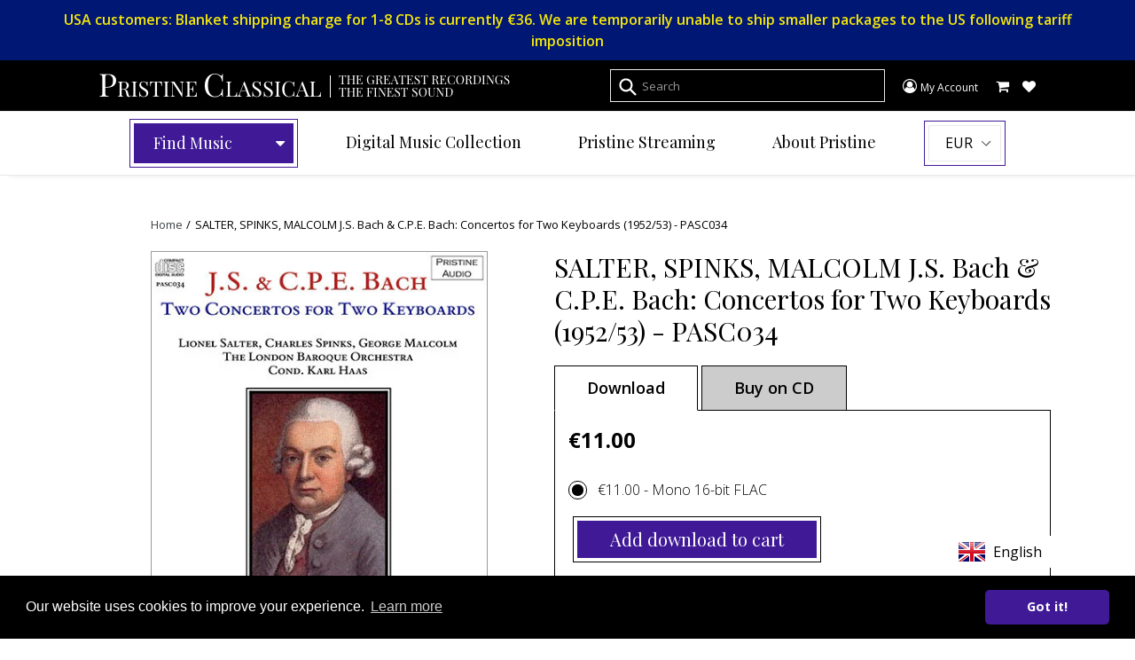

--- FILE ---
content_type: text/html; charset=utf-8
request_url: https://www.pristineclassical.com/products/pasc034-cd
body_size: 78039
content:
<!doctype html>
<!--[if IE 9]> <html class="ie9 no-js" lang="en"> <![endif]-->
<!--[if (gt IE 9)|!(IE)]><!--> <html class="no-js" lang="en"> <!--<![endif]-->
<head>
  <meta charset="utf-8">
  <meta http-equiv="X-UA-Compatible" content="IE=edge,chrome=1">
  <meta name="viewport" content="width=device-width,initial-scale=1">
  <meta name="theme-color" content="#7796a8">
  <link rel="canonical" href="https://www.pristineclassical.com/products/pasc034-cd">

  
    <link rel="shortcut icon" href="//www.pristineclassical.com/cdn/shop/files/PC_favicon_32x32_32x32.png?v=1613525298" type="image/png">
  

  
  <title>

   
    SALTER, SPINKS, MALCOLM J.S. Bach &amp; C.P.E. Bach: Concertos for Two Key
    
    
    
      &ndash; Pristine Classical
    
    
  </title>

  
    <meta name="description" content="[base64]">
  

  <!-- /snippets/social-meta-tags.liquid -->
<meta property="og:site_name" content="Pristine Classical">
<meta property="og:url" content="https://www.pristineclassical.com/products/pasc034-cd">
<meta property="og:title" content="SALTER, SPINKS, MALCOLM J.S. Bach & C.P.E. Bach: Concertos for Two Keyboards (1952/53) - PASC034 - CD">
<meta property="og:type" content="product">
<meta property="og:description" content="[base64]"><meta property="og:price:amount" content="13.00">
  <meta property="og:price:currency" content="EUR"><meta property="og:image" content="http://www.pristineclassical.com/cdn/shop/products/PASC034_e9c37bce-e4b8-4acf-99a2-32e2bb2283f9_1024x1024.jpg?v=1657717142">
<meta property="og:image:secure_url" content="https://www.pristineclassical.com/cdn/shop/products/PASC034_e9c37bce-e4b8-4acf-99a2-32e2bb2283f9_1024x1024.jpg?v=1657717142">

<meta name="twitter:site" content="@">
<meta name="twitter:card" content="summary_large_image">
<meta name="twitter:title" content="SALTER, SPINKS, MALCOLM J.S. Bach & C.P.E. Bach: Concertos for Two Keyboards (1952/53) - PASC034 - CD">
<meta name="twitter:description" content="[base64]">


  <link href="//www.pristineclassical.com/cdn/shop/t/21/assets/theme.scss.css?v=179258594427430549981764149396" rel="stylesheet" type="text/css" media="all" />
  

  <link href="//fonts.googleapis.com/css?family=Work+Sans:400,700" rel="stylesheet" type="text/css" media="all" />


  

    <link href="//fonts.googleapis.com/css?family=Work+Sans:600" rel="stylesheet" type="text/css" media="all" />
  

<link href="https://fonts.googleapis.com/css?family=Playfair+Display:400,400i,700,700i,900" rel="stylesheet">
<link href="https://fonts.googleapis.com/css?family=Open+Sans:300,400,600,700,800" rel="stylesheet">

   <link href="//www.pristineclassical.com/cdn/shop/t/21/assets/custom.css?v=137173573253929049891764084118" rel="stylesheet" type="text/css" media="all" />


  <script>
    var theme = {
      strings: {
        addToCart: "Add to Cart",
        soldOut: "Sold out",
        unavailable: "Unavailable",
        showMore: "Show More",
        showLess: "Show Less"
      },
      moneyFormat: "€{{amount}}"
    }

    document.documentElement.className = document.documentElement.className.replace('no-js', 'js');
  </script>

  <!--[if (lte IE 9) ]><script src="//www.pristineclassical.com/cdn/shop/t/21/assets/match-media.min.js?v=22265819453975888031764084118" type="text/javascript"></script><![endif]-->

  

  <!--[if (gt IE 9)|!(IE)]><!--><script src="//www.pristineclassical.com/cdn/shop/t/21/assets/vendor.js?v=12815005813760500591764084118" defer="defer"></script><!--<![endif]-->
  <!--[if lte IE 9]><script src="//www.pristineclassical.com/cdn/shop/t/21/assets/vendor.js?v=12815005813760500591764084118"></script><![endif]-->

  <!--[if (gt IE 9)|!(IE)]><!--><script src="//www.pristineclassical.com/cdn/shop/t/21/assets/theme.js?v=157475119822455616891764084118" defer="defer"></script><!--<![endif]-->
  <!--[if lte IE 9]><script src="//www.pristineclassical.com/cdn/shop/t/21/assets/theme.js?v=157475119822455616891764084118"></script><![endif]-->

  <script>window.performance && window.performance.mark && window.performance.mark('shopify.content_for_header.start');</script><meta id="shopify-digital-wallet" name="shopify-digital-wallet" content="/16912535/digital_wallets/dialog">
<meta name="shopify-checkout-api-token" content="ecc0b9c6fea9802f30b2d5564045caef">
<meta id="in-context-paypal-metadata" data-shop-id="16912535" data-venmo-supported="false" data-environment="production" data-locale="en_US" data-paypal-v4="true" data-currency="EUR">
<link rel="alternate" type="application/json+oembed" href="https://www.pristineclassical.com/products/pasc034-cd.oembed">
<script async="async" src="/checkouts/internal/preloads.js?locale=en-FR"></script>
<script id="shopify-features" type="application/json">{"accessToken":"ecc0b9c6fea9802f30b2d5564045caef","betas":["rich-media-storefront-analytics"],"domain":"www.pristineclassical.com","predictiveSearch":true,"shopId":16912535,"locale":"en"}</script>
<script>var Shopify = Shopify || {};
Shopify.shop = "pristine-classical-esc.myshopify.com";
Shopify.locale = "en";
Shopify.currency = {"active":"EUR","rate":"1.0"};
Shopify.country = "FR";
Shopify.theme = {"name":"[ESC] ChatGPT [Product Schema]","id":182544957774,"schema_name":"Debut","schema_version":"1.0.0","theme_store_id":796,"role":"main"};
Shopify.theme.handle = "null";
Shopify.theme.style = {"id":null,"handle":null};
Shopify.cdnHost = "www.pristineclassical.com/cdn";
Shopify.routes = Shopify.routes || {};
Shopify.routes.root = "/";</script>
<script type="module">!function(o){(o.Shopify=o.Shopify||{}).modules=!0}(window);</script>
<script>!function(o){function n(){var o=[];function n(){o.push(Array.prototype.slice.apply(arguments))}return n.q=o,n}var t=o.Shopify=o.Shopify||{};t.loadFeatures=n(),t.autoloadFeatures=n()}(window);</script>
<script id="shop-js-analytics" type="application/json">{"pageType":"product"}</script>
<script defer="defer" async type="module" src="//www.pristineclassical.com/cdn/shopifycloud/shop-js/modules/v2/client.init-shop-cart-sync_C5BV16lS.en.esm.js"></script>
<script defer="defer" async type="module" src="//www.pristineclassical.com/cdn/shopifycloud/shop-js/modules/v2/chunk.common_CygWptCX.esm.js"></script>
<script type="module">
  await import("//www.pristineclassical.com/cdn/shopifycloud/shop-js/modules/v2/client.init-shop-cart-sync_C5BV16lS.en.esm.js");
await import("//www.pristineclassical.com/cdn/shopifycloud/shop-js/modules/v2/chunk.common_CygWptCX.esm.js");

  window.Shopify.SignInWithShop?.initShopCartSync?.({"fedCMEnabled":true,"windoidEnabled":true});

</script>
<script>(function() {
  var isLoaded = false;
  function asyncLoad() {
    if (isLoaded) return;
    isLoaded = true;
    var urls = ["https:\/\/wishlists-scripts.esc-apps-cdn.com\/pristine-classical-esc.myshopify.com.js?shop=pristine-classical-esc.myshopify.com"];
    for (var i = 0; i < urls.length; i++) {
      var s = document.createElement('script');
      s.type = 'text/javascript';
      s.async = true;
      s.src = urls[i];
      var x = document.getElementsByTagName('script')[0];
      x.parentNode.insertBefore(s, x);
    }
  };
  if(window.attachEvent) {
    window.attachEvent('onload', asyncLoad);
  } else {
    window.addEventListener('load', asyncLoad, false);
  }
})();</script>
<script id="__st">var __st={"a":16912535,"offset":3600,"reqid":"cf37d7a2-58b9-4999-ba17-47fe44e0652c-1768693681","pageurl":"www.pristineclassical.com\/products\/pasc034-cd","u":"97d58b13afce","p":"product","rtyp":"product","rid":9671089485};</script>
<script>window.ShopifyPaypalV4VisibilityTracking = true;</script>
<script id="captcha-bootstrap">!function(){'use strict';const t='contact',e='account',n='new_comment',o=[[t,t],['blogs',n],['comments',n],[t,'customer']],c=[[e,'customer_login'],[e,'guest_login'],[e,'recover_customer_password'],[e,'create_customer']],r=t=>t.map((([t,e])=>`form[action*='/${t}']:not([data-nocaptcha='true']) input[name='form_type'][value='${e}']`)).join(','),a=t=>()=>t?[...document.querySelectorAll(t)].map((t=>t.form)):[];function s(){const t=[...o],e=r(t);return a(e)}const i='password',u='form_key',d=['recaptcha-v3-token','g-recaptcha-response','h-captcha-response',i],f=()=>{try{return window.sessionStorage}catch{return}},m='__shopify_v',_=t=>t.elements[u];function p(t,e,n=!1){try{const o=window.sessionStorage,c=JSON.parse(o.getItem(e)),{data:r}=function(t){const{data:e,action:n}=t;return t[m]||n?{data:e,action:n}:{data:t,action:n}}(c);for(const[e,n]of Object.entries(r))t.elements[e]&&(t.elements[e].value=n);n&&o.removeItem(e)}catch(o){console.error('form repopulation failed',{error:o})}}const l='form_type',E='cptcha';function T(t){t.dataset[E]=!0}const w=window,h=w.document,L='Shopify',v='ce_forms',y='captcha';let A=!1;((t,e)=>{const n=(g='f06e6c50-85a8-45c8-87d0-21a2b65856fe',I='https://cdn.shopify.com/shopifycloud/storefront-forms-hcaptcha/ce_storefront_forms_captcha_hcaptcha.v1.5.2.iife.js',D={infoText:'Protected by hCaptcha',privacyText:'Privacy',termsText:'Terms'},(t,e,n)=>{const o=w[L][v],c=o.bindForm;if(c)return c(t,g,e,D).then(n);var r;o.q.push([[t,g,e,D],n]),r=I,A||(h.body.append(Object.assign(h.createElement('script'),{id:'captcha-provider',async:!0,src:r})),A=!0)});var g,I,D;w[L]=w[L]||{},w[L][v]=w[L][v]||{},w[L][v].q=[],w[L][y]=w[L][y]||{},w[L][y].protect=function(t,e){n(t,void 0,e),T(t)},Object.freeze(w[L][y]),function(t,e,n,w,h,L){const[v,y,A,g]=function(t,e,n){const i=e?o:[],u=t?c:[],d=[...i,...u],f=r(d),m=r(i),_=r(d.filter((([t,e])=>n.includes(e))));return[a(f),a(m),a(_),s()]}(w,h,L),I=t=>{const e=t.target;return e instanceof HTMLFormElement?e:e&&e.form},D=t=>v().includes(t);t.addEventListener('submit',(t=>{const e=I(t);if(!e)return;const n=D(e)&&!e.dataset.hcaptchaBound&&!e.dataset.recaptchaBound,o=_(e),c=g().includes(e)&&(!o||!o.value);(n||c)&&t.preventDefault(),c&&!n&&(function(t){try{if(!f())return;!function(t){const e=f();if(!e)return;const n=_(t);if(!n)return;const o=n.value;o&&e.removeItem(o)}(t);const e=Array.from(Array(32),(()=>Math.random().toString(36)[2])).join('');!function(t,e){_(t)||t.append(Object.assign(document.createElement('input'),{type:'hidden',name:u})),t.elements[u].value=e}(t,e),function(t,e){const n=f();if(!n)return;const o=[...t.querySelectorAll(`input[type='${i}']`)].map((({name:t})=>t)),c=[...d,...o],r={};for(const[a,s]of new FormData(t).entries())c.includes(a)||(r[a]=s);n.setItem(e,JSON.stringify({[m]:1,action:t.action,data:r}))}(t,e)}catch(e){console.error('failed to persist form',e)}}(e),e.submit())}));const S=(t,e)=>{t&&!t.dataset[E]&&(n(t,e.some((e=>e===t))),T(t))};for(const o of['focusin','change'])t.addEventListener(o,(t=>{const e=I(t);D(e)&&S(e,y())}));const B=e.get('form_key'),M=e.get(l),P=B&&M;t.addEventListener('DOMContentLoaded',(()=>{const t=y();if(P)for(const e of t)e.elements[l].value===M&&p(e,B);[...new Set([...A(),...v().filter((t=>'true'===t.dataset.shopifyCaptcha))])].forEach((e=>S(e,t)))}))}(h,new URLSearchParams(w.location.search),n,t,e,['guest_login'])})(!1,!0)}();</script>
<script integrity="sha256-4kQ18oKyAcykRKYeNunJcIwy7WH5gtpwJnB7kiuLZ1E=" data-source-attribution="shopify.loadfeatures" defer="defer" src="//www.pristineclassical.com/cdn/shopifycloud/storefront/assets/storefront/load_feature-a0a9edcb.js" crossorigin="anonymous"></script>
<script data-source-attribution="shopify.dynamic_checkout.dynamic.init">var Shopify=Shopify||{};Shopify.PaymentButton=Shopify.PaymentButton||{isStorefrontPortableWallets:!0,init:function(){window.Shopify.PaymentButton.init=function(){};var t=document.createElement("script");t.src="https://www.pristineclassical.com/cdn/shopifycloud/portable-wallets/latest/portable-wallets.en.js",t.type="module",document.head.appendChild(t)}};
</script>
<script data-source-attribution="shopify.dynamic_checkout.buyer_consent">
  function portableWalletsHideBuyerConsent(e){var t=document.getElementById("shopify-buyer-consent"),n=document.getElementById("shopify-subscription-policy-button");t&&n&&(t.classList.add("hidden"),t.setAttribute("aria-hidden","true"),n.removeEventListener("click",e))}function portableWalletsShowBuyerConsent(e){var t=document.getElementById("shopify-buyer-consent"),n=document.getElementById("shopify-subscription-policy-button");t&&n&&(t.classList.remove("hidden"),t.removeAttribute("aria-hidden"),n.addEventListener("click",e))}window.Shopify?.PaymentButton&&(window.Shopify.PaymentButton.hideBuyerConsent=portableWalletsHideBuyerConsent,window.Shopify.PaymentButton.showBuyerConsent=portableWalletsShowBuyerConsent);
</script>
<script data-source-attribution="shopify.dynamic_checkout.cart.bootstrap">document.addEventListener("DOMContentLoaded",(function(){function t(){return document.querySelector("shopify-accelerated-checkout-cart, shopify-accelerated-checkout")}if(t())Shopify.PaymentButton.init();else{new MutationObserver((function(e,n){t()&&(Shopify.PaymentButton.init(),n.disconnect())})).observe(document.body,{childList:!0,subtree:!0})}}));
</script>
<link id="shopify-accelerated-checkout-styles" rel="stylesheet" media="screen" href="https://www.pristineclassical.com/cdn/shopifycloud/portable-wallets/latest/accelerated-checkout-backwards-compat.css" crossorigin="anonymous">
<style id="shopify-accelerated-checkout-cart">
        #shopify-buyer-consent {
  margin-top: 1em;
  display: inline-block;
  width: 100%;
}

#shopify-buyer-consent.hidden {
  display: none;
}

#shopify-subscription-policy-button {
  background: none;
  border: none;
  padding: 0;
  text-decoration: underline;
  font-size: inherit;
  cursor: pointer;
}

#shopify-subscription-policy-button::before {
  box-shadow: none;
}

      </style>

<script>window.performance && window.performance.mark && window.performance.mark('shopify.content_for_header.end');</script>
  <script src="https://use.fontawesome.com/5cb24007a2.js"></script>

    <script type="text/javascript" src="//code.jquery.com/jquery-1.11.0.min.js"></script>
    <script type="text/javascript" src="//code.jquery.com/jquery-migrate-1.2.1.min.js"></script>
  
  <link href="https://cdnjs.cloudflare.com/ajax/libs/lightslider/1.1.6/css/lightslider.min.css" rel="stylesheet" type="text/css" media="all" />
  <script src="//www.pristineclassical.com/cdn/shop/t/21/assets/lightslider.js?v=14130742960662394061764084118" type="text/javascript"></script>

  
  <script type="text/javascript" src="//cdn.jsdelivr.net/jquery.slick/1.6.0/slick.min.js"></script>

  
  <script src="https://cdnjs.cloudflare.com/ajax/libs/vue/2.1.10/vue.js"></script>
  
  <script src="https://cdnjs.cloudflare.com/ajax/libs/superagent/3.4.1/superagent.min.js"></script>
  <script src="//www.pristineclassical.com/cdn/shop/t/21/assets/account.js?v=58748613570495659801764084118" type="text/javascript"></script>
  
  
  
  
  <link rel="stylesheet" type="text/css" href="//cdnjs.cloudflare.com/ajax/libs/cookieconsent2/3.0.3/cookieconsent.min.css" />
  <script src="//cdnjs.cloudflare.com/ajax/libs/cookieconsent2/3.0.3/cookieconsent.min.js"></script>
  <script>
  window.addEventListener("load", function(){
  window.cookieconsent.initialise({
    "palette": {
      "popup": {
        "background": "#000000",
        "text": "#ffffff"
      },
      "button": {
        "background": "#401a96",
        "text": "#ffffff"
      }
    },
    "theme": "classic",
    "content": {
      "message": "Our website uses cookies to improve your experience.",
      "href": "https://www.pristineclassical.com/pages/cookie-policy"
    }
  })});
  </script>
  
  

<!-- BEGIN app block: shopify://apps/uplinkly-language-translate/blocks/language-translate/56a854bb-67ff-48c6-ba58-9185b4505de7 -->
    <script src="https://language-translate.uplinkly-static.com/public/language-translate/pristine-classical-esc.myshopify.com/language-translate.js?t=1724120071" async="async" defer="defer"></script>


<!-- END app block --><link href="https://monorail-edge.shopifysvc.com" rel="dns-prefetch">
<script>(function(){if ("sendBeacon" in navigator && "performance" in window) {try {var session_token_from_headers = performance.getEntriesByType('navigation')[0].serverTiming.find(x => x.name == '_s').description;} catch {var session_token_from_headers = undefined;}var session_cookie_matches = document.cookie.match(/_shopify_s=([^;]*)/);var session_token_from_cookie = session_cookie_matches && session_cookie_matches.length === 2 ? session_cookie_matches[1] : "";var session_token = session_token_from_headers || session_token_from_cookie || "";function handle_abandonment_event(e) {var entries = performance.getEntries().filter(function(entry) {return /monorail-edge.shopifysvc.com/.test(entry.name);});if (!window.abandonment_tracked && entries.length === 0) {window.abandonment_tracked = true;var currentMs = Date.now();var navigation_start = performance.timing.navigationStart;var payload = {shop_id: 16912535,url: window.location.href,navigation_start,duration: currentMs - navigation_start,session_token,page_type: "product"};window.navigator.sendBeacon("https://monorail-edge.shopifysvc.com/v1/produce", JSON.stringify({schema_id: "online_store_buyer_site_abandonment/1.1",payload: payload,metadata: {event_created_at_ms: currentMs,event_sent_at_ms: currentMs}}));}}window.addEventListener('pagehide', handle_abandonment_event);}}());</script>
<script id="web-pixels-manager-setup">(function e(e,d,r,n,o){if(void 0===o&&(o={}),!Boolean(null===(a=null===(i=window.Shopify)||void 0===i?void 0:i.analytics)||void 0===a?void 0:a.replayQueue)){var i,a;window.Shopify=window.Shopify||{};var t=window.Shopify;t.analytics=t.analytics||{};var s=t.analytics;s.replayQueue=[],s.publish=function(e,d,r){return s.replayQueue.push([e,d,r]),!0};try{self.performance.mark("wpm:start")}catch(e){}var l=function(){var e={modern:/Edge?\/(1{2}[4-9]|1[2-9]\d|[2-9]\d{2}|\d{4,})\.\d+(\.\d+|)|Firefox\/(1{2}[4-9]|1[2-9]\d|[2-9]\d{2}|\d{4,})\.\d+(\.\d+|)|Chrom(ium|e)\/(9{2}|\d{3,})\.\d+(\.\d+|)|(Maci|X1{2}).+ Version\/(15\.\d+|(1[6-9]|[2-9]\d|\d{3,})\.\d+)([,.]\d+|)( \(\w+\)|)( Mobile\/\w+|) Safari\/|Chrome.+OPR\/(9{2}|\d{3,})\.\d+\.\d+|(CPU[ +]OS|iPhone[ +]OS|CPU[ +]iPhone|CPU IPhone OS|CPU iPad OS)[ +]+(15[._]\d+|(1[6-9]|[2-9]\d|\d{3,})[._]\d+)([._]\d+|)|Android:?[ /-](13[3-9]|1[4-9]\d|[2-9]\d{2}|\d{4,})(\.\d+|)(\.\d+|)|Android.+Firefox\/(13[5-9]|1[4-9]\d|[2-9]\d{2}|\d{4,})\.\d+(\.\d+|)|Android.+Chrom(ium|e)\/(13[3-9]|1[4-9]\d|[2-9]\d{2}|\d{4,})\.\d+(\.\d+|)|SamsungBrowser\/([2-9]\d|\d{3,})\.\d+/,legacy:/Edge?\/(1[6-9]|[2-9]\d|\d{3,})\.\d+(\.\d+|)|Firefox\/(5[4-9]|[6-9]\d|\d{3,})\.\d+(\.\d+|)|Chrom(ium|e)\/(5[1-9]|[6-9]\d|\d{3,})\.\d+(\.\d+|)([\d.]+$|.*Safari\/(?![\d.]+ Edge\/[\d.]+$))|(Maci|X1{2}).+ Version\/(10\.\d+|(1[1-9]|[2-9]\d|\d{3,})\.\d+)([,.]\d+|)( \(\w+\)|)( Mobile\/\w+|) Safari\/|Chrome.+OPR\/(3[89]|[4-9]\d|\d{3,})\.\d+\.\d+|(CPU[ +]OS|iPhone[ +]OS|CPU[ +]iPhone|CPU IPhone OS|CPU iPad OS)[ +]+(10[._]\d+|(1[1-9]|[2-9]\d|\d{3,})[._]\d+)([._]\d+|)|Android:?[ /-](13[3-9]|1[4-9]\d|[2-9]\d{2}|\d{4,})(\.\d+|)(\.\d+|)|Mobile Safari.+OPR\/([89]\d|\d{3,})\.\d+\.\d+|Android.+Firefox\/(13[5-9]|1[4-9]\d|[2-9]\d{2}|\d{4,})\.\d+(\.\d+|)|Android.+Chrom(ium|e)\/(13[3-9]|1[4-9]\d|[2-9]\d{2}|\d{4,})\.\d+(\.\d+|)|Android.+(UC? ?Browser|UCWEB|U3)[ /]?(15\.([5-9]|\d{2,})|(1[6-9]|[2-9]\d|\d{3,})\.\d+)\.\d+|SamsungBrowser\/(5\.\d+|([6-9]|\d{2,})\.\d+)|Android.+MQ{2}Browser\/(14(\.(9|\d{2,})|)|(1[5-9]|[2-9]\d|\d{3,})(\.\d+|))(\.\d+|)|K[Aa][Ii]OS\/(3\.\d+|([4-9]|\d{2,})\.\d+)(\.\d+|)/},d=e.modern,r=e.legacy,n=navigator.userAgent;return n.match(d)?"modern":n.match(r)?"legacy":"unknown"}(),u="modern"===l?"modern":"legacy",c=(null!=n?n:{modern:"",legacy:""})[u],f=function(e){return[e.baseUrl,"/wpm","/b",e.hashVersion,"modern"===e.buildTarget?"m":"l",".js"].join("")}({baseUrl:d,hashVersion:r,buildTarget:u}),m=function(e){var d=e.version,r=e.bundleTarget,n=e.surface,o=e.pageUrl,i=e.monorailEndpoint;return{emit:function(e){var a=e.status,t=e.errorMsg,s=(new Date).getTime(),l=JSON.stringify({metadata:{event_sent_at_ms:s},events:[{schema_id:"web_pixels_manager_load/3.1",payload:{version:d,bundle_target:r,page_url:o,status:a,surface:n,error_msg:t},metadata:{event_created_at_ms:s}}]});if(!i)return console&&console.warn&&console.warn("[Web Pixels Manager] No Monorail endpoint provided, skipping logging."),!1;try{return self.navigator.sendBeacon.bind(self.navigator)(i,l)}catch(e){}var u=new XMLHttpRequest;try{return u.open("POST",i,!0),u.setRequestHeader("Content-Type","text/plain"),u.send(l),!0}catch(e){return console&&console.warn&&console.warn("[Web Pixels Manager] Got an unhandled error while logging to Monorail."),!1}}}}({version:r,bundleTarget:l,surface:e.surface,pageUrl:self.location.href,monorailEndpoint:e.monorailEndpoint});try{o.browserTarget=l,function(e){var d=e.src,r=e.async,n=void 0===r||r,o=e.onload,i=e.onerror,a=e.sri,t=e.scriptDataAttributes,s=void 0===t?{}:t,l=document.createElement("script"),u=document.querySelector("head"),c=document.querySelector("body");if(l.async=n,l.src=d,a&&(l.integrity=a,l.crossOrigin="anonymous"),s)for(var f in s)if(Object.prototype.hasOwnProperty.call(s,f))try{l.dataset[f]=s[f]}catch(e){}if(o&&l.addEventListener("load",o),i&&l.addEventListener("error",i),u)u.appendChild(l);else{if(!c)throw new Error("Did not find a head or body element to append the script");c.appendChild(l)}}({src:f,async:!0,onload:function(){if(!function(){var e,d;return Boolean(null===(d=null===(e=window.Shopify)||void 0===e?void 0:e.analytics)||void 0===d?void 0:d.initialized)}()){var d=window.webPixelsManager.init(e)||void 0;if(d){var r=window.Shopify.analytics;r.replayQueue.forEach((function(e){var r=e[0],n=e[1],o=e[2];d.publishCustomEvent(r,n,o)})),r.replayQueue=[],r.publish=d.publishCustomEvent,r.visitor=d.visitor,r.initialized=!0}}},onerror:function(){return m.emit({status:"failed",errorMsg:"".concat(f," has failed to load")})},sri:function(e){var d=/^sha384-[A-Za-z0-9+/=]+$/;return"string"==typeof e&&d.test(e)}(c)?c:"",scriptDataAttributes:o}),m.emit({status:"loading"})}catch(e){m.emit({status:"failed",errorMsg:(null==e?void 0:e.message)||"Unknown error"})}}})({shopId: 16912535,storefrontBaseUrl: "https://www.pristineclassical.com",extensionsBaseUrl: "https://extensions.shopifycdn.com/cdn/shopifycloud/web-pixels-manager",monorailEndpoint: "https://monorail-edge.shopifysvc.com/unstable/produce_batch",surface: "storefront-renderer",enabledBetaFlags: ["2dca8a86"],webPixelsConfigList: [{"id":"159220046","eventPayloadVersion":"v1","runtimeContext":"LAX","scriptVersion":"1","type":"CUSTOM","privacyPurposes":["MARKETING"],"name":"Meta pixel (migrated)"},{"id":"193724750","eventPayloadVersion":"v1","runtimeContext":"LAX","scriptVersion":"1","type":"CUSTOM","privacyPurposes":["ANALYTICS"],"name":"Google Analytics tag (migrated)"},{"id":"shopify-app-pixel","configuration":"{}","eventPayloadVersion":"v1","runtimeContext":"STRICT","scriptVersion":"0450","apiClientId":"shopify-pixel","type":"APP","privacyPurposes":["ANALYTICS","MARKETING"]},{"id":"shopify-custom-pixel","eventPayloadVersion":"v1","runtimeContext":"LAX","scriptVersion":"0450","apiClientId":"shopify-pixel","type":"CUSTOM","privacyPurposes":["ANALYTICS","MARKETING"]}],isMerchantRequest: false,initData: {"shop":{"name":"Pristine Classical","paymentSettings":{"currencyCode":"EUR"},"myshopifyDomain":"pristine-classical-esc.myshopify.com","countryCode":"FR","storefrontUrl":"https:\/\/www.pristineclassical.com"},"customer":null,"cart":null,"checkout":null,"productVariants":[{"price":{"amount":17.0,"currencyCode":"EUR"},"product":{"title":"SALTER, SPINKS, MALCOLM J.S. Bach \u0026 C.P.E. Bach: Concertos for Two Keyboards (1952\/53) - PASC034 - CD","vendor":"Pristine Classical","id":"9671089485","untranslatedTitle":"SALTER, SPINKS, MALCOLM J.S. Bach \u0026 C.P.E. Bach: Concertos for Two Keyboards (1952\/53) - PASC034 - CD","url":"\/products\/pasc034-cd","type":""},"id":"40478365133","image":{"src":"\/\/www.pristineclassical.com\/cdn\/shop\/products\/PASC034_e9c37bce-e4b8-4acf-99a2-32e2bb2283f9.jpg?v=1657717142"},"sku":null,"title":"CD with case \u0026 artwork (+MP3)","untranslatedTitle":"CD with case \u0026 artwork (+MP3)"},{"price":{"amount":13.0,"currencyCode":"EUR"},"product":{"title":"SALTER, SPINKS, MALCOLM J.S. Bach \u0026 C.P.E. Bach: Concertos for Two Keyboards (1952\/53) - PASC034 - CD","vendor":"Pristine Classical","id":"9671089485","untranslatedTitle":"SALTER, SPINKS, MALCOLM J.S. Bach \u0026 C.P.E. Bach: Concertos for Two Keyboards (1952\/53) - PASC034 - CD","url":"\/products\/pasc034-cd","type":""},"id":"55205569200462","image":{"src":"\/\/www.pristineclassical.com\/cdn\/shop\/products\/PASC034_e9c37bce-e4b8-4acf-99a2-32e2bb2283f9.jpg?v=1657717142"},"sku":null,"title":"CD only in plastic sleeve (+MP3)","untranslatedTitle":"CD only in plastic sleeve (+MP3)"}],"purchasingCompany":null},},"https://www.pristineclassical.com/cdn","fcfee988w5aeb613cpc8e4bc33m6693e112",{"modern":"","legacy":""},{"shopId":"16912535","storefrontBaseUrl":"https:\/\/www.pristineclassical.com","extensionBaseUrl":"https:\/\/extensions.shopifycdn.com\/cdn\/shopifycloud\/web-pixels-manager","surface":"storefront-renderer","enabledBetaFlags":"[\"2dca8a86\"]","isMerchantRequest":"false","hashVersion":"fcfee988w5aeb613cpc8e4bc33m6693e112","publish":"custom","events":"[[\"page_viewed\",{}],[\"product_viewed\",{\"productVariant\":{\"price\":{\"amount\":13.0,\"currencyCode\":\"EUR\"},\"product\":{\"title\":\"SALTER, SPINKS, MALCOLM J.S. Bach \u0026 C.P.E. Bach: Concertos for Two Keyboards (1952\/53) - PASC034 - CD\",\"vendor\":\"Pristine Classical\",\"id\":\"9671089485\",\"untranslatedTitle\":\"SALTER, SPINKS, MALCOLM J.S. Bach \u0026 C.P.E. Bach: Concertos for Two Keyboards (1952\/53) - PASC034 - CD\",\"url\":\"\/products\/pasc034-cd\",\"type\":\"\"},\"id\":\"55205569200462\",\"image\":{\"src\":\"\/\/www.pristineclassical.com\/cdn\/shop\/products\/PASC034_e9c37bce-e4b8-4acf-99a2-32e2bb2283f9.jpg?v=1657717142\"},\"sku\":null,\"title\":\"CD only in plastic sleeve (+MP3)\",\"untranslatedTitle\":\"CD only in plastic sleeve (+MP3)\"}}]]"});</script><script>
  window.ShopifyAnalytics = window.ShopifyAnalytics || {};
  window.ShopifyAnalytics.meta = window.ShopifyAnalytics.meta || {};
  window.ShopifyAnalytics.meta.currency = 'EUR';
  var meta = {"product":{"id":9671089485,"gid":"gid:\/\/shopify\/Product\/9671089485","vendor":"Pristine Classical","type":"","handle":"pasc034-cd","variants":[{"id":40478365133,"price":1700,"name":"SALTER, SPINKS, MALCOLM J.S. Bach \u0026 C.P.E. Bach: Concertos for Two Keyboards (1952\/53) - PASC034 - CD - CD with case \u0026 artwork (+MP3)","public_title":"CD with case \u0026 artwork (+MP3)","sku":null},{"id":55205569200462,"price":1300,"name":"SALTER, SPINKS, MALCOLM J.S. Bach \u0026 C.P.E. Bach: Concertos for Two Keyboards (1952\/53) - PASC034 - CD - CD only in plastic sleeve (+MP3)","public_title":"CD only in plastic sleeve (+MP3)","sku":null}],"remote":false},"page":{"pageType":"product","resourceType":"product","resourceId":9671089485,"requestId":"cf37d7a2-58b9-4999-ba17-47fe44e0652c-1768693681"}};
  for (var attr in meta) {
    window.ShopifyAnalytics.meta[attr] = meta[attr];
  }
</script>
<script class="analytics">
  (function () {
    var customDocumentWrite = function(content) {
      var jquery = null;

      if (window.jQuery) {
        jquery = window.jQuery;
      } else if (window.Checkout && window.Checkout.$) {
        jquery = window.Checkout.$;
      }

      if (jquery) {
        jquery('body').append(content);
      }
    };

    var hasLoggedConversion = function(token) {
      if (token) {
        return document.cookie.indexOf('loggedConversion=' + token) !== -1;
      }
      return false;
    }

    var setCookieIfConversion = function(token) {
      if (token) {
        var twoMonthsFromNow = new Date(Date.now());
        twoMonthsFromNow.setMonth(twoMonthsFromNow.getMonth() + 2);

        document.cookie = 'loggedConversion=' + token + '; expires=' + twoMonthsFromNow;
      }
    }

    var trekkie = window.ShopifyAnalytics.lib = window.trekkie = window.trekkie || [];
    if (trekkie.integrations) {
      return;
    }
    trekkie.methods = [
      'identify',
      'page',
      'ready',
      'track',
      'trackForm',
      'trackLink'
    ];
    trekkie.factory = function(method) {
      return function() {
        var args = Array.prototype.slice.call(arguments);
        args.unshift(method);
        trekkie.push(args);
        return trekkie;
      };
    };
    for (var i = 0; i < trekkie.methods.length; i++) {
      var key = trekkie.methods[i];
      trekkie[key] = trekkie.factory(key);
    }
    trekkie.load = function(config) {
      trekkie.config = config || {};
      trekkie.config.initialDocumentCookie = document.cookie;
      var first = document.getElementsByTagName('script')[0];
      var script = document.createElement('script');
      script.type = 'text/javascript';
      script.onerror = function(e) {
        var scriptFallback = document.createElement('script');
        scriptFallback.type = 'text/javascript';
        scriptFallback.onerror = function(error) {
                var Monorail = {
      produce: function produce(monorailDomain, schemaId, payload) {
        var currentMs = new Date().getTime();
        var event = {
          schema_id: schemaId,
          payload: payload,
          metadata: {
            event_created_at_ms: currentMs,
            event_sent_at_ms: currentMs
          }
        };
        return Monorail.sendRequest("https://" + monorailDomain + "/v1/produce", JSON.stringify(event));
      },
      sendRequest: function sendRequest(endpointUrl, payload) {
        // Try the sendBeacon API
        if (window && window.navigator && typeof window.navigator.sendBeacon === 'function' && typeof window.Blob === 'function' && !Monorail.isIos12()) {
          var blobData = new window.Blob([payload], {
            type: 'text/plain'
          });

          if (window.navigator.sendBeacon(endpointUrl, blobData)) {
            return true;
          } // sendBeacon was not successful

        } // XHR beacon

        var xhr = new XMLHttpRequest();

        try {
          xhr.open('POST', endpointUrl);
          xhr.setRequestHeader('Content-Type', 'text/plain');
          xhr.send(payload);
        } catch (e) {
          console.log(e);
        }

        return false;
      },
      isIos12: function isIos12() {
        return window.navigator.userAgent.lastIndexOf('iPhone; CPU iPhone OS 12_') !== -1 || window.navigator.userAgent.lastIndexOf('iPad; CPU OS 12_') !== -1;
      }
    };
    Monorail.produce('monorail-edge.shopifysvc.com',
      'trekkie_storefront_load_errors/1.1',
      {shop_id: 16912535,
      theme_id: 182544957774,
      app_name: "storefront",
      context_url: window.location.href,
      source_url: "//www.pristineclassical.com/cdn/s/trekkie.storefront.cd680fe47e6c39ca5d5df5f0a32d569bc48c0f27.min.js"});

        };
        scriptFallback.async = true;
        scriptFallback.src = '//www.pristineclassical.com/cdn/s/trekkie.storefront.cd680fe47e6c39ca5d5df5f0a32d569bc48c0f27.min.js';
        first.parentNode.insertBefore(scriptFallback, first);
      };
      script.async = true;
      script.src = '//www.pristineclassical.com/cdn/s/trekkie.storefront.cd680fe47e6c39ca5d5df5f0a32d569bc48c0f27.min.js';
      first.parentNode.insertBefore(script, first);
    };
    trekkie.load(
      {"Trekkie":{"appName":"storefront","development":false,"defaultAttributes":{"shopId":16912535,"isMerchantRequest":null,"themeId":182544957774,"themeCityHash":"8793078398605715331","contentLanguage":"en","currency":"EUR","eventMetadataId":"13b82617-4b6f-4c34-a0f3-f6bcb44c5ffd"},"isServerSideCookieWritingEnabled":true,"monorailRegion":"shop_domain","enabledBetaFlags":["65f19447"]},"Session Attribution":{},"S2S":{"facebookCapiEnabled":false,"source":"trekkie-storefront-renderer","apiClientId":580111}}
    );

    var loaded = false;
    trekkie.ready(function() {
      if (loaded) return;
      loaded = true;

      window.ShopifyAnalytics.lib = window.trekkie;

      var originalDocumentWrite = document.write;
      document.write = customDocumentWrite;
      try { window.ShopifyAnalytics.merchantGoogleAnalytics.call(this); } catch(error) {};
      document.write = originalDocumentWrite;

      window.ShopifyAnalytics.lib.page(null,{"pageType":"product","resourceType":"product","resourceId":9671089485,"requestId":"cf37d7a2-58b9-4999-ba17-47fe44e0652c-1768693681","shopifyEmitted":true});

      var match = window.location.pathname.match(/checkouts\/(.+)\/(thank_you|post_purchase)/)
      var token = match? match[1]: undefined;
      if (!hasLoggedConversion(token)) {
        setCookieIfConversion(token);
        window.ShopifyAnalytics.lib.track("Viewed Product",{"currency":"EUR","variantId":40478365133,"productId":9671089485,"productGid":"gid:\/\/shopify\/Product\/9671089485","name":"SALTER, SPINKS, MALCOLM J.S. Bach \u0026 C.P.E. Bach: Concertos for Two Keyboards (1952\/53) - PASC034 - CD - CD with case \u0026 artwork (+MP3)","price":"17.00","sku":null,"brand":"Pristine Classical","variant":"CD with case \u0026 artwork (+MP3)","category":"","nonInteraction":true,"remote":false},undefined,undefined,{"shopifyEmitted":true});
      window.ShopifyAnalytics.lib.track("monorail:\/\/trekkie_storefront_viewed_product\/1.1",{"currency":"EUR","variantId":40478365133,"productId":9671089485,"productGid":"gid:\/\/shopify\/Product\/9671089485","name":"SALTER, SPINKS, MALCOLM J.S. Bach \u0026 C.P.E. Bach: Concertos for Two Keyboards (1952\/53) - PASC034 - CD - CD with case \u0026 artwork (+MP3)","price":"17.00","sku":null,"brand":"Pristine Classical","variant":"CD with case \u0026 artwork (+MP3)","category":"","nonInteraction":true,"remote":false,"referer":"https:\/\/www.pristineclassical.com\/products\/pasc034-cd"});
      }
    });


        var eventsListenerScript = document.createElement('script');
        eventsListenerScript.async = true;
        eventsListenerScript.src = "//www.pristineclassical.com/cdn/shopifycloud/storefront/assets/shop_events_listener-3da45d37.js";
        document.getElementsByTagName('head')[0].appendChild(eventsListenerScript);

})();</script>
  <script>
  if (!window.ga || (window.ga && typeof window.ga !== 'function')) {
    window.ga = function ga() {
      (window.ga.q = window.ga.q || []).push(arguments);
      if (window.Shopify && window.Shopify.analytics && typeof window.Shopify.analytics.publish === 'function') {
        window.Shopify.analytics.publish("ga_stub_called", {}, {sendTo: "google_osp_migration"});
      }
      console.error("Shopify's Google Analytics stub called with:", Array.from(arguments), "\nSee https://help.shopify.com/manual/promoting-marketing/pixels/pixel-migration#google for more information.");
    };
    if (window.Shopify && window.Shopify.analytics && typeof window.Shopify.analytics.publish === 'function') {
      window.Shopify.analytics.publish("ga_stub_initialized", {}, {sendTo: "google_osp_migration"});
    }
  }
</script>
<script
  defer
  src="https://www.pristineclassical.com/cdn/shopifycloud/perf-kit/shopify-perf-kit-3.0.4.min.js"
  data-application="storefront-renderer"
  data-shop-id="16912535"
  data-render-region="gcp-us-east1"
  data-page-type="product"
  data-theme-instance-id="182544957774"
  data-theme-name="Debut"
  data-theme-version="1.0.0"
  data-monorail-region="shop_domain"
  data-resource-timing-sampling-rate="10"
  data-shs="true"
  data-shs-beacon="true"
  data-shs-export-with-fetch="true"
  data-shs-logs-sample-rate="1"
  data-shs-beacon-endpoint="https://www.pristineclassical.com/api/collect"
></script>
</head>

<body class="template-product">
    <!-- Bold: Memberships -->
    
    <!-- end Bold code -->

  <a class="in-page-link visually-hidden skip-link" href="#MainContent">Skip to content</a>

  <div id="SearchDrawer" class="search-bar drawer drawer--top">
    <div class="search-bar__table">
      <div class="search-bar__table-cell search-bar__form-wrapper">
        <form class="search search-bar__form" action="/search" method="get" role="search">
          <button class="search-bar__submit search__submit btn--link" type="submit">
            <svg aria-hidden="true" focusable="false" role="presentation" class="icon icon-search" viewBox="0 0 37 40"><path d="M35.6 36l-9.8-9.8c4.1-5.4 3.6-13.2-1.3-18.1-5.4-5.4-14.2-5.4-19.7 0-5.4 5.4-5.4 14.2 0 19.7 2.6 2.6 6.1 4.1 9.8 4.1 3 0 5.9-1 8.3-2.8l9.8 9.8c.4.4.9.6 1.4.6s1-.2 1.4-.6c.9-.9.9-2.1.1-2.9zm-20.9-8.2c-2.6 0-5.1-1-7-2.9-3.9-3.9-3.9-10.1 0-14C9.6 9 12.2 8 14.7 8s5.1 1 7 2.9c3.9 3.9 3.9 10.1 0 14-1.9 1.9-4.4 2.9-7 2.9z"/></svg>

            <span class="icon__fallback-text">Submit</span>
          </button>
          <input class="search__input search-bar__input" type="search" name="q" value="" placeholder="Search" aria-label="Search">
        </form>
      </div>
      <div class="search-bar__table-cell text-right">
        <button type="button" class="btn--link search-bar__close js-drawer-close">
          <svg aria-hidden="true" focusable="false" role="presentation" class="icon icon-close" viewBox="0 0 37 40"><path d="M21.3 23l11-11c.8-.8.8-2 0-2.8-.8-.8-2-.8-2.8 0l-11 11-11-11c-.8-.8-2-.8-2.8 0-.8.8-.8 2 0 2.8l11 11-11 11c-.8.8-.8 2 0 2.8.4.4.9.6 1.4.6s1-.2 1.4-.6l11-11 11 11c.4.4.9.6 1.4.6s1-.2 1.4-.6c.8-.8.8-2 0-2.8l-11-11z"/></svg>

          <span class="icon__fallback-text">Close search</span>
        </button>
      </div>
    </div>
  </div>

  <div id="shopify-section-header" class="shopify-section">
  <style>
    .notification-bar {
      background-color: #011774;
    }

    .notification-bar__message {
      color: #f5e709;
    }
  </style>


<div data-section-id="header" data-section-type="header-section">
  <nav class="mobile-nav-wrapper medium-up--hide" role="navigation">
              <li class="special-nav">
        <span>Find Music  <i class="fa fa-caret-down" aria-hidden="true"></i></span>
        <div class="find-music-dropdown">
           <div class="inner-nav">
            <ul class="categories">
                <li class="category current" data-tab="artist_mobile">By Artist</li>
                <li class="category" data-tab="ensemble_mobile">By Ensemble</li>
                <li class="category" data-tab="composer_mobile">By Composer</li>
            </ul>

            <div id="artist_mobile" class="nav-content current">
                





    <div class="nav-tabs">
        <ul class="sub-nav">
                                                <li class="alphabetical" data-tab="mobile_artist-A">A</li>
                                                                <li class="alphabetical" data-tab="mobile_artist-B">B</li>
                                                                <li class="alphabetical" data-tab="mobile_artist-C">C</li>
                                                                <li class="alphabetical" data-tab="mobile_artist-D">D</li>
                                                                <li class="alphabetical" data-tab="mobile_artist-E">E</li>
                                                                <li class="alphabetical" data-tab="mobile_artist-F">F</li>
                                                                <li class="alphabetical" data-tab="mobile_artist-G">G</li>
                                                                <li class="alphabetical" data-tab="mobile_artist-H">H</li>
                                                                <li class="alphabetical" data-tab="mobile_artist-I">I</li>
                                                                <li class="alphabetical" data-tab="mobile_artist-J">J</li>
                                                                <li class="alphabetical" data-tab="mobile_artist-K">K</li>
                                                                <li class="alphabetical" data-tab="mobile_artist-L">L</li>
                                                                <li class="alphabetical" data-tab="mobile_artist-M">M</li>
                                                                <li class="alphabetical" data-tab="mobile_artist-N">N</li>
                                                                <li class="alphabetical" data-tab="mobile_artist-O">O</li>
                                                                <li class="alphabetical" data-tab="mobile_artist-P">P</li>
                                                                <li class="alphabetical" data-tab="mobile_artist-Q">Q</li>
                                                                <li class="alphabetical" data-tab="mobile_artist-R">R</li>
                                                                <li class="alphabetical" data-tab="mobile_artist-S">S</li>
                                                                <li class="alphabetical" data-tab="mobile_artist-T">T</li>
                                                                <li class="alphabetical" data-tab="mobile_artist-U">U</li>
                                                                <li class="alphabetical" data-tab="mobile_artist-V">V</li>
                                                                <li class="alphabetical" data-tab="mobile_artist-W">W</li>
                                                                                            <li class="alphabetical" data-tab="mobile_artist-Y">Y</li>
                                                                <li class="alphabetical" data-tab="mobile_artist-Z">Z</li>
                                    </ul>

                                            <div id="mobile_artist-A" class="sub-nav-body current">
                                                                 <a class="artist" href="/collections/artist-hermann-abendroth">
                            Hermann Abendroth
                        </a>
                                            <a class="artist" href="/collections/artist-otto-ackerman">
                            Otto Ackerman
                        </a>
                                            <a class="artist" href="/collections/artist-guido-agosti">
                            Guido Agosti
                        </a>
                                            <a class="artist" href="/collections/artist-yevgeny-akulov">
                            Yevgeny Akulov
                        </a>
                                            <a class="artist" href="/collections/artist-licia-albanese">
                            Licia Albanese
                        </a>
                                            <a class="artist" href="/collections/artist-francesco-albanese">
                            Francesco Albanese
                        </a>
                                            <a class="artist" href="/collections/artist-eunice-alberts">
                            Eunice Alberts
                        </a>
                                            <a class="artist" href="/collections/artist-rene-alix">
                            Rene Alix
                        </a>
                                            <a class="artist" href="/collections/artist-eleanor-aller">
                            Eleanor Aller
                        </a>
                                            <a class="artist" href="/collections/artist-victor-aller">
                            Victor Aller
                        </a>
                                            <a class="artist" href="/collections/artist-paul-althouse">
                            Paul Althouse
                        </a>
                                            <a class="artist" href="/collections/artist-thelma-altman">
                            Thelma Altman
                        </a>
                                            <a class="artist" href="/collections/artist-luigi-alva">
                            Luigi Alva
                        </a>
                                            <a class="artist" href="/collections/artist-lorenzo-alvary">
                            Lorenzo Alvary
                        </a>
                                            <a class="artist" href="/collections/artist-karl-alwin">
                            Karl Alwin
                        </a>
                                            <a class="artist" href="/collections/artist-kenneth-alwyn">
                            Kenneth Alwyn
                        </a>
                                            <a class="artist" href="/collections/artist-lucine-amara">
                            Lucine Amara
                        </a>
                                            <a class="artist" href="/collections/artist-geza-anda">
                            Géza Anda
                        </a>
                                            <a class="artist" href="/collections/artist-rosette-anday">
                            Rosette Anday
                        </a>
                                            <a class="artist" href="/collections/artist-peter-anders">
                            Peter Anders
                        </a>
                                            <a class="artist" href="/collections/artist-marian-anderson">
                            Marian Anderson
                        </a>
                                            <a class="artist" href="/collections/artist-einar-andersson">
                            Einar Andersson
                        </a>
                                            <a class="artist" href="/collections/artist-florindo-andreoli">
                            Florindo Andreoli
                        </a>
                                            <a class="artist" href="/collections/artist-norma-andreotti">
                            Norma Andreotti
                        </a>
                                            <a class="artist" href="/collections/artist-stella-andreva">
                            Stella Andreva
                        </a>
                                            <a class="artist" href="/collections/artist-franz-andre">
                            Franz André
                        </a>
                                            <a class="artist" href="/collections/artist-ivar-andresen">
                            Ivar Andrésen
                        </a>
                                            <a class="artist" href="/collections/artist-victoria-de-los-angeles">
                            Victoria de los Angeles
                        </a>
                                            <a class="artist" href="/collections/artist-paul-angerer">
                            Paul Angerer
                        </a>
                                            <a class="artist" href="/collections/artist-mariella-angioletto">
                            Mariella Angioletto
                        </a>
                                            <a class="artist" href="/collections/artist-nikolai-anosov">
                            Nikolai Anosov
                        </a>
                                            <a class="artist" href="/collections/artist-ernest-ansermet">
                            Ernest Ansermet
                        </a>
                                            <a class="artist" href="/collections/artist-trevor-anthony">
                            Trevor Anthony
                        </a>
                                            <a class="artist" href="/collections/artist-charles-anthony">
                            Charles Anthony
                        </a>
                                            <a class="artist" href="/collections/artist-lola-rodriguez-de-aragon">
                            Lola Rodriguez de Aragon
                        </a>
                                            <a class="artist" href="/collections/artist-giannina-arangi-lombardi">
                            Giannina Arangi-Lombardi
                        </a>
                                            <a class="artist" href="/collections/artist-raphael-arie">
                            Raphael Arié
                        </a>
                                            <a class="artist" href="/collections/artist-louis-armstrong">
                            Louis Armstrong
                        </a>
                                            <a class="artist" href="/collections/artist-benno-arnold">
                            Benno Arnold
                        </a>
                                            <a class="artist" href="/collections/artist-claudio-arrau">
                            Claudio Arrau
                        </a>
                                            <a class="artist" href="/collections/artist-martina-arroyo">
                            Martina Arroyo
                        </a>
                                            <a class="artist" href="/collections/artist-virginio-assandri">
                            Virginio Assandri
                        </a>
                                            <a class="artist" href="/collections/artist-winifred-atwell">
                            Winifred Atwell
                        </a>
                                            <a class="artist" href="/collections/artist-helga-augsten">
                            Helga Augsten
                        </a>
                                            <a class="artist" href="/collections/artist-georges-auric">
                            Georges Auric
                        </a>
                                            <a class="artist" href="/collections/artist-florence-austral">
                            Florence Austral
                        </a>
                                        <div>
                        <br>
                    </div>
                    <div>
                        <br>
                    </div>
                    <div>
                        <br>
                    </div>
                    <div>
                        <br>
                    </div>
                </div>
                                                <div id="mobile_artist-B" class="sub-nav-body ">
                                                                <a class="artist" href="/collections/artist-victor-babin">
                            Victor Babin
                        </a>
                                            <a class="artist" href="/collections/artist-salvatore-baccaloni">
                            Salvatore Baccaloni
                        </a>
                                            <a class="artist" href="/collections/artist-edwin-bachman">
                            Edwin Bachman
                        </a>
                                            <a class="artist" href="/collections/artist-wilhelm-backhaus">
                            Wilhelm Backhaus
                        </a>
                                            <a class="artist" href="/collections/artist-paul-badura-skoda">
                            Paul Badura-Skoda
                        </a>
                                            <a class="artist" href="/collections/artist-ottorino-bagalli">
                            Ottorino Bagalli
                        </a>
                                            <a class="artist" href="/collections/artist-isobel-baillie">
                            Isobel Baillie
                        </a>
                                            <a class="artist" href="/collections/artist-israel-baker">
                            Israel Baker
                        </a>
                                            <a class="artist" href="/collections/artist-julius-baker">
                            Julius Baker
                        </a>
                                            <a class="artist" href="/collections/artist-george-baker">
                            George Baker
                        </a>
                                            <a class="artist" href="/collections/artist-john-baker">
                            John Baker
                        </a>
                                            <a class="artist" href="/collections/artist-janet-baker">
                            Janet Baker
                        </a>
                                            <a class="artist" href="/collections/artist-emanuel-balaban">
                            Emanuel Balaban
                        </a>
                                            <a class="artist" href="/collections/artist-gunther-baldauf">
                            Günther Baldauf
                        </a>
                                            <a class="artist" href="/collections/artist-arthur-balsam">
                            Arthur Balsam
                        </a>
                                            <a class="artist" href="/collections/artist-artur-balsam">
                            Artur Balsam
                        </a>
                                            <a class="artist" href="/collections/artist-carl-bamberger">
                            Carl Bamberger
                        </a>
                                            <a class="artist" href="/collections/artist-rose-bampton">
                            Rose Bampton
                        </a>
                                            <a class="artist" href="/collections/artist-aristide-baracchi">
                            Aristide Baracchi
                        </a>
                                            <a class="artist" href="/collections/artist-samuel-barber">
                            Samuel Barber
                        </a>
                                            <a class="artist" href="/collections/artist-fedora-barbieri">
                            Fedora Barbieri
                        </a>
                                            <a class="artist" href="/collections/artist-john-barbirolli">
                            John Barbirolli
                        </a>
                                            <a class="artist" href="/collections/artist-reinhold-barchet">
                            Reinhold Barchet
                        </a>
                                            <a class="artist" href="/collections/artist-roy-bargy">
                            Roy Bargy
                        </a>
                                            <a class="artist" href="/collections/artist-joyce-barker">
                            Joyce Barker
                        </a>
                                            <a class="artist" href="/collections/artist-issay-barmas">
                            Issay Barmas
                        </a>
                                            <a class="artist" href="/collections/artist-roger-barnier">
                            Roger Barnier
                        </a>
                                            <a class="artist" href="/collections/artist-duilio-baronti">
                            Duilio Baronti
                        </a>
                                            <a class="artist" href="/collections/artist-rudolf-barshai">
                            Rudolf Barshai
                        </a>
                                            <a class="artist" href="/collections/artist-irmgard-barth">
                            Irmgard Barth
                        </a>
                                            <a class="artist" href="/collections/artist-bela-bartok">
                            Béla Bartók
                        </a>
                                            <a class="artist" href="/collections/artist-leon-barzin">
                            Léon Barzin
                        </a>
                                            <a class="artist" href="/collections/artist-arturo-basile">
                            Arturo Basile
                        </a>
                                            <a class="artist" href="/collections/artist-anna-masetti-bassi">
                            Anna Masetti Bassi
                        </a>
                                            <a class="artist" href="/collections/artist-ettore-bastianini">
                            Ettore Bastianini
                        </a>
                                            <a class="artist" href="/collections/artist-ettore-bastiannini">
                            Ettore Bastiannini
                        </a>
                                            <a class="artist" href="/collections/artist-emmanuel-bay">
                            Emmanuel Bay
                        </a>
                                            <a class="artist" href="/collections/artist-bthank-beardslee">
                            Bthank Beardslee
                        </a>
                                            <a class="artist" href="/collections/artist-gustaf-beck">
                            Gustaf Beck
                        </a>
                                            <a class="artist" href="/collections/artist-thomas-beecham">
                            Thomas Beecham
                        </a>
                                            <a class="artist" href="/collections/artist-jeanne-behrend">
                            Jeanne Behrend
                        </a>
                                            <a class="artist" href="/collections/artist-irma-beilke">
                            Irma Beilke
                        </a>
                                            <a class="artist" href="/collections/artist-eduard-van-beinum">
                            Eduard van Beinum
                        </a>
                                            <a class="artist" href="/collections/artist-sidor-belarsky">
                            Sidor Belarsky
                        </a>
                                            <a class="artist" href="/collections/artist-arnold-belnick">
                            Arnold Belnick
                        </a>
                                            <a class="artist" href="/collections/artist-eugene-belov">
                            Eugene Belov
                        </a>
                                            <a class="artist" href="/collections/artist-fritz-richard-bender">
                            Fritz Richard Bender
                        </a>
                                            <a class="artist" href="/collections/artist-andre-benoist">
                            André Benoist
                        </a>
                                            <a class="artist" href="/collections/artist-erna-berger">
                            Erna Berger
                        </a>
                                            <a class="artist" href="/collections/artist-leonard-bernstein">
                            Leonard Bernstein
                        </a>
                                            <a class="artist" href="/collections/artist-walter-berry">
                            Walter Berry
                        </a>
                                            <a class="artist" href="/collections/artist-noreen-berry">
                            Noreen Berry
                        </a>
                                            <a class="artist" href="/collections/artist-liliane-berton">
                            Liliane Berton
                        </a>
                                            <a class="artist" href="/collections/artist-freda-betti">
                            Freda Betti
                        </a>
                                            <a class="artist" href="/collections/artist-vincenzo-bettoni">
                            Vincenzo Bettoni
                        </a>
                                            <a class="artist" href="/collections/artist-robert-betts">
                            Robert Betts
                        </a>
                                            <a class="artist" href="/collections/artist-giovanni-bianchini">
                            Giovanni Bianchini
                        </a>
                                            <a class="artist" href="/collections/artist-pietro-biasini">
                            Pietro Biasini
                        </a>
                                            <a class="artist" href="/collections/artist-aldo-biffi">
                            Aldo Biffi
                        </a>
                                            <a class="artist" href="/collections/artist-e-power-biggs">
                            E Power Biggs
                        </a>
                                            <a class="artist" href="/collections/artist-corry-bijster">
                            Corry Bijster
                        </a>
                                            <a class="artist" href="/collections/artist-ingrid-bjoner">
                            Ingrid Bjoner
                        </a>
                                            <a class="artist" href="/collections/artist-sigurd-bjorling">
                            Sigurd Björling
                        </a>
                                            <a class="artist" href="/collections/artist-jussi-bjorling">
                            Jussi Björling
                        </a>
                                            <a class="artist" href="/collections/artist-frank-black">
                            Frank Black
                        </a>
                                            <a class="artist" href="/collections/artist-blind-blake">
                            Blind Blake
                        </a>
                                            <a class="artist" href="/collections/artist-leo-blech">
                            Leo Blech
                        </a>
                                            <a class="artist" href="/collections/artist-arthur-bliss">
                            Arthur Bliss
                        </a>
                                            <a class="artist" href="/collections/artist-marc-blitzstein">
                            Marc Blitzstein
                        </a>
                                            <a class="artist" href="/collections/artist-carl-bloch">
                            Carl Bloch
                        </a>
                                            <a class="artist" href="/collections/artist-rudolf-bockelmann">
                            Rudolf Bockelmann
                        </a>
                                            <a class="artist" href="/collections/artist-artur-bodanzky">
                            Artur Bodanzky
                        </a>
                                            <a class="artist" href="/collections/artist-arthur-bodanzky">
                            Arthur Bodanzky
                        </a>
                                            <a class="artist" href="/collections/artist-abba-bogin">
                            Abba Bogin
                        </a>
                                            <a class="artist" href="/collections/artist-anne-bollinger">
                            Anne Bollinger
                        </a>
                                            <a class="artist" href="/collections/artist-remo-bolognini">
                            Remo Bolognini
                        </a>
                                            <a class="artist" href="/collections/artist-jacqueline-bonneau">
                            Jacqueline Bonneau
                        </a>
                                            <a class="artist" href="/collections/artist-richard-bonynge">
                            Richard Bonynge
                        </a>
                                            <a class="artist" href="/collections/artist-attilio-bordonali">
                            Attilio Bordonali
                        </a>
                                            <a class="artist" href="/collections/artist-kim-borg">
                            Kim Borg
                        </a>
                                            <a class="artist" href="/collections/artist-dino-borgioli">
                            Dino Borgioli
                        </a>
                                            <a class="artist" href="/collections/artist-mario-boriello">
                            Mario Boriello
                        </a>
                                            <a class="artist" href="/collections/artist-inge-borkh">
                            Inge Borkh
                        </a>
                                            <a class="artist" href="/collections/artist-alexander-borovsky">
                            Alexander Borovsky
                        </a>
                                            <a class="artist" href="/collections/artist-mario-borriello">
                            Mario Borriello
                        </a>
                                            <a class="artist" href="/collections/artist-willi-boskovsky">
                            Willi Boskovsky
                        </a>
                                            <a class="artist" href="/collections/artist-gabriel-bouillon">
                            Gabriel Bouillon
                        </a>
                                            <a class="artist" href="/collections/artist-nadia-boulanger">
                            Nadia Boulanger
                        </a>
                                            <a class="artist" href="/collections/artist-adrian-boult">
                            Adrian Boult
                        </a>
                                            <a class="artist" href="/collections/artist-ernest-bour">
                            Ernest Bour
                        </a>
                                            <a class="artist" href="/collections/artist-jeanne-bowden">
                            Jeanne Bowden
                        </a>
                                            <a class="artist" href="/collections/artist-robert-hood-bowers">
                            Robert Hood Bowers
                        </a>
                                            <a class="artist" href="/collections/artist-robert-bowman">
                            Robert Bowman
                        </a>
                                            <a class="artist" href="/collections/artist-bruce-boyce">
                            Bruce Boyce
                        </a>
                                            <a class="artist" href="/collections/artist-emanuel-brabec">
                            Emanuel Brabec
                        </a>
                                            <a class="artist" href="/collections/artist-walter-bracht">
                            Walter Bracht
                        </a>
                                            <a class="artist" href="/collections/artist-alexander-brailowsky">
                            Alexander Brailowsky
                        </a>
                                            <a class="artist" href="/collections/artist-aubrey-brain">
                            Aubrey Brain
                        </a>
                                            <a class="artist" href="/collections/artist-warwick-braithwaite">
                            Warwick Braithwaite
                        </a>
                                            <a class="artist" href="/collections/artist-pedro-de-freitas-branco">
                            Pedro de Freitas Branco
                        </a>
                                            <a class="artist" href="/collections/artist-miro-branjnik">
                            Miro Branjnik
                        </a>
                                            <a class="artist" href="/collections/artist-owen-brannigan">
                            Owen Brannigan
                        </a>
                                            <a class="artist" href="/collections/artist-elisabeth-brasseur">
                            Elisabeth Brasseur
                        </a>
                                            <a class="artist" href="/collections/artist-paul-breisach">
                            Paul Breisach
                        </a>
                                            <a class="artist" href="/collections/artist-alfred-brendel">
                            Alfred Brendel
                        </a>
                                            <a class="artist" href="/collections/artist-charles-bressler">
                            Charles Bressler
                        </a>
                                            <a class="artist" href="/collections/artist-john-s-bridge">
                            John S Bridge
                        </a>
                                            <a class="artist" href="/collections/artist-john-s-bridges">
                            John S Bridges
                        </a>
                                            <a class="artist" href="/collections/artist-tilla-briem">
                            Tilla Briem
                        </a>
                                            <a class="artist" href="/collections/artist-horace-britt">
                            Horace Britt
                        </a>
                                            <a class="artist" href="/collections/artist-benjamin-britten">
                            Benjamin Britten
                        </a>
                                            <a class="artist" href="/collections/artist-paula-brivkal">
                            Paula Brivkal
                        </a>
                                            <a class="artist" href="/collections/artist-gwydion-brooke">
                            Gwydion Brooke
                        </a>
                                            <a class="artist" href="/collections/artist-anne-brown">
                            Anne Brown
                        </a>
                                            <a class="artist" href="/collections/artist-jacqueline-brown">
                            Jacqueline Brown
                        </a>
                                            <a class="artist" href="/collections/artist-john-brownlee">
                            John Brownlee
                        </a>
                                            <a class="artist" href="/collections/artist-muriel-brunskill">
                            Muriel Brunskill
                        </a>
                                            <a class="artist" href="/collections/artist-sesto-bruscantini">
                            Sesto Bruscantini
                        </a>
                                            <a class="artist" href="/collections/artist-wilhelm-bruckner-ruggeberg">
                            Wilhelm Brückner-Rüggeberg
                        </a>
                                            <a class="artist" href="/collections/artist-vilma-bukovetz">
                            Vilma Bukovetz
                        </a>
                                            <a class="artist" href="/collections/artist-gene-bullard">
                            Gene Bullard
                        </a>
                                            <a class="artist" href="/collections/artist-gertrud-burgstaler-schuster">
                            Gertrud Burgstaler-Schuster
                        </a>
                                            <a class="artist" href="/collections/artist-fritz-busch">
                            Fritz Busch
                        </a>
                                            <a class="artist" href="/collections/artist-adolf-busch">
                            Adolf Busch
                        </a>
                                            <a class="artist" href="/collections/artist-holger-byrding">
                            Holger Byrding
                        </a>
                                            <a class="artist" href="/collections/artist-karl-bohm">
                            Karl Böhm
                        </a>
                                            <a class="artist" href="/collections/artist-kurt-bohme">
                            Kurt Böhme
                        </a>
                                            <a class="artist" href="/collections/artist-alfred-burkner">
                            Alfred Bürkner
                        </a>
                                        <div>
                        <br>
                    </div>
                    <div>
                        <br>
                    </div>
                    <div>
                        <br>
                    </div>
                    <div>
                        <br>
                    </div>
                </div>
                                                <div id="mobile_artist-C" class="sub-nav-body ">
                                                                <a class="artist" href="/collections/artist-franco-calabrese">
                            Franco Calabrese
                        </a>
                                            <a class="artist" href="/collections/artist-maria-callas">
                            Maria Callas
                        </a>
                                            <a class="artist" href="/collections/artist-ferruccio-calusio">
                            Ferruccio Calusio
                        </a>
                                            <a class="artist" href="/collections/artist-michele-calvino">
                            Michele Calvino
                        </a>
                                            <a class="artist" href="/collections/artist-basil-cameron">
                            Basil Cameron
                        </a>
                                            <a class="artist" href="/collections/artist-john-cameron">
                            John Cameron
                        </a>
                                            <a class="artist" href="/collections/artist-alfredo-campoli">
                            Alfredo Campoli
                        </a>
                                            <a class="artist" href="/collections/artist-giuseppe-campora">
                            Giuseppe Campora
                        </a>
                                            <a class="artist" href="/collections/artist-anna-maria-canali">
                            Anna Maria Canali
                        </a>
                                            <a class="artist" href="/collections/artist-norah-cannell">
                            Norah Cannell
                        </a>
                                            <a class="artist" href="/collections/artist-guido-cantelli">
                            Guido Cantelli
                        </a>
                                            <a class="artist" href="/collections/artist-renato-capecchi">
                            Renato Capecchi
                        </a>
                                            <a class="artist" href="/collections/artist-renator-capecchi">
                            Renator Capecchi
                        </a>
                                            <a class="artist" href="/collections/artist-piero-cappuccilli">
                            Piero Cappuccilli
                        </a>
                                            <a class="artist" href="/collections/artist-mercedes-capsir">
                            Mercedes Capsir
                        </a>
                                            <a class="artist" href="/collections/artist-maria-capuana">
                            Maria Capuana
                        </a>
                                            <a class="artist" href="/collections/artist-virgilio-carbonari">
                            Virgilio Carbonari
                        </a>
                                            <a class="artist" href="/collections/artist-gabor-carelli">
                            Gabor Carelli
                        </a>
                                            <a class="artist" href="/collections/artist-mario-carlin">
                            Mario Carlin
                        </a>
                                            <a class="artist" href="/collections/artist-joan-carlyle">
                            Joan Carlyle
                        </a>
                                            <a class="artist" href="/collections/artist-pina-carmirell">
                            Pina Carmirell
                        </a>
                                            <a class="artist" href="/collections/artist-michael-carolan">
                            Michael Carolan
                        </a>
                                            <a class="artist" href="/collections/artist-john-carter">
                            John Carter
                        </a>
                                            <a class="artist" href="/collections/artist-rosanna-carteri">
                            Rosanna Carteri
                        </a>
                                            <a class="artist" href="/collections/artist-gabriella-carturan">
                            Gabriella Carturan
                        </a>
                                            <a class="artist" href="/collections/artist-gaby-casadesus">
                            Gaby Casadesus
                        </a>
                                            <a class="artist" href="/collections/artist-robert-casadesus">
                            Robert Casadesus
                        </a>
                                            <a class="artist" href="/collections/artist-pablo-casals">
                            Pablo Casals
                        </a>
                                            <a class="artist" href="/collections/artist-renzo-casellato">
                            Renzo Casellato
                        </a>
                                            <a class="artist" href="/collections/artist-dario-caselli">
                            Dario Caselli
                        </a>
                                            <a class="artist" href="/collections/artist-daro-caselli">
                            Daro Caselli
                        </a>
                                            <a class="artist" href="/collections/artist-lee-cass">
                            Lee Cass
                        </a>
                                            <a class="artist" href="/collections/artist-gaspar-cassado">
                            Gaspar Cassadó
                        </a>
                                            <a class="artist" href="/collections/artist-antonio-cassinelli">
                            Antonio Cassinelli
                        </a>
                                            <a class="artist" href="/collections/artist-bruna-castagna">
                            Bruna Castagna
                        </a>
                                            <a class="artist" href="/collections/artist-grace-castagnetta">
                            Grace Castagnetta
                        </a>
                                            <a class="artist" href="/collections/artist-nestore-catalani">
                            Nestore Catalani
                        </a>
                                            <a class="artist" href="/collections/artist-aurora-cattelani">
                            Aurora Cattelani
                        </a>
                                            <a class="artist" href="/collections/artist-arthur-catterall">
                            Arthur Catterall
                        </a>
                                            <a class="artist" href="/collections/artist-rina-cavallari">
                            Rina Cavallari
                        </a>
                                            <a class="artist" href="/collections/artist-elsa-cavelti">
                            Elsa Cavelti
                        </a>
                                            <a class="artist" href="/collections/artist-george-cehanovsky">
                            George Cehanovsky
                        </a>
                                            <a class="artist" href="/collections/artist-renato-cellini">
                            Renato Cellini
                        </a>
                                            <a class="artist" href="/collections/artist-maria-cerny">
                            Maria Cerny
                        </a>
                                            <a class="artist" href="/collections/artist-hilde-ceska">
                            Hilde Ceska
                        </a>
                                            <a class="artist" href="/collections/artist-leslie-chabay">
                            Leslie Chabay
                        </a>
                                            <a class="artist" href="/collections/artist-paul-chambers">
                            Paul Chambers
                        </a>
                                            <a class="artist" href="/collections/artist-mischel-cherniavsky">
                            Mischel Cherniavsky
                        </a>
                                            <a class="artist" href="/collections/artist-vivian-della-chiesa">
                            Vivian della Chiesa
                        </a>
                                            <a class="artist" href="/collections/artist-boris-christoff">
                            Boris Christoff
                        </a>
                                            <a class="artist" href="/collections/artist-drago-chuden">
                            Drago Chuden
                        </a>
                                            <a class="artist" href="/collections/artist-aldo-ciccolini">
                            Aldo Ciccolini
                        </a>
                                            <a class="artist" href="/collections/artist-plinio-clabassi">
                            Plinio Clabassi
                        </a>
                                            <a class="artist" href="/collections/artist-kenny-clarke">
                            Kenny Clarke
                        </a>
                                            <a class="artist" href="/collections/artist-l-d-clements">
                            L D Clements
                        </a>
                                            <a class="artist" href="/collections/artist-fausto-cleva">
                            Fausto Cleva
                        </a>
                                            <a class="artist" href="/collections/artist-van-cliburn">
                            Van Cliburn
                        </a>
                                            <a class="artist" href="/collections/artist-andre-cluytens">
                            André Cluytens
                        </a>
                                            <a class="artist" href="/collections/artist-albert-coates">
                            Albert Coates
                        </a>
                                            <a class="artist" href="/collections/artist-isidore-cohen">
                            Isidore Cohen
                        </a>
                                            <a class="artist" href="/collections/artist-harriet-cohen">
                            Harriet Cohen
                        </a>
                                            <a class="artist" href="/collections/artist-marie-collier">
                            Marie Collier
                        </a>
                                            <a class="artist" href="/collections/artist-lawrance-collingwood">
                            Lawrance Collingwood
                        </a>
                                            <a class="artist" href="/collections/artist-janet-collins">
                            Janet Collins
                        </a>
                                            <a class="artist" href="/collections/artist-anthony-collins">
                            Anthony Collins
                        </a>
                                            <a class="artist" href="/collections/artist-john-coltrane">
                            John Coltrane
                        </a>
                                            <a class="artist" href="/collections/artist-irene-companeez">
                            Irene Companeez
                        </a>
                                            <a class="artist" href="/collections/artist-eugene-conley">
                            Eugene Conley
                        </a>
                                            <a class="artist" href="/collections/artist-doda-conrad">
                            Doda Conrad
                        </a>
                                            <a class="artist" href="/collections/artist-stanley-cooper">
                            Stanley Cooper
                        </a>
                                            <a class="artist" href="/collections/artist-piero-coppola">
                            Piero Coppola
                        </a>
                                            <a class="artist" href="/collections/artist-marcel-cordes">
                            Marcel Cordes
                        </a>
                                            <a class="artist" href="/collections/artist-norman-cordon">
                            Norman Cordon
                        </a>
                                            <a class="artist" href="/collections/artist-franco-corelli">
                            Franco Corelli
                        </a>
                                            <a class="artist" href="/collections/artist-fernando-corena">
                            Fernando Corena
                        </a>
                                            <a class="artist" href="/collections/artist-john-corigliano">
                            John Corigliano
                        </a>
                                            <a class="artist" href="/collections/artist-roger-cortet">
                            Roger Cortet
                        </a>
                                            <a class="artist" href="/collections/artist-alfred-cortot">
                            Alfred Cortot
                        </a>
                                            <a class="artist" href="/collections/artist-fiorenza-cossotto">
                            Fiorenza Cossotto
                        </a>
                                            <a class="artist" href="/collections/artist-antonio-costantino">
                            Antonio Costantino
                        </a>
                                            <a class="artist" href="/collections/artist-giuseppe-costariol">
                            Giuseppe Costariol
                        </a>
                                            <a class="artist" href="/collections/artist-charles-courboin">
                            Charles Courboin
                        </a>
                                            <a class="artist" href="/collections/artist-robert-craft">
                            Robert Craft
                        </a>
                                            <a class="artist" href="/collections/artist-charles-craig">
                            Charles Craig
                        </a>
                                            <a class="artist" href="/collections/artist-angelica-cravcenco">
                            Angelica Cravcenco
                        </a>
                                            <a class="artist" href="/collections/artist-regine-crespin">
                            Régine Crespin
                        </a>
                                            <a class="artist" href="/collections/artist-emilia-cundari">
                            Emilia Cundari
                        </a>
                                            <a class="artist" href="/collections/artist-edric-cundell">
                            Edric Cundell
                        </a>
                                            <a class="artist" href="/collections/artist-michael-cunningham">
                            Michael Cunningham
                        </a>
                                            <a class="artist" href="/collections/artist-clifford-curzon">
                            Clifford Curzon
                        </a>
                                        <div>
                        <br>
                    </div>
                    <div>
                        <br>
                    </div>
                    <div>
                        <br>
                    </div>
                    <div>
                        <br>
                    </div>
                </div>
                                                <div id="mobile_artist-D" class="sub-nav-body ">
                                                                <a class="artist" href="/collections/artist-frederick-dalberg">
                            Frederick Dalberg
                        </a>
                                            <a class="artist" href="/collections/artist-irene-dalis">
                            Irene Dalis
                        </a>
                                            <a class="artist" href="/collections/artist-eugenio-dallargine">
                            Eugenio Dall’Argine
                        </a>
                                            <a class="artist" href="/collections/artist-william-daly">
                            William Daly
                        </a>
                                            <a class="artist" href="/collections/artist-tadd-dameron">
                            Tadd Dameron
                        </a>
                                            <a class="artist" href="/collections/artist-william-damme">
                            William Damme
                        </a>
                                            <a class="artist" href="/collections/artist-walter-damrosch">
                            Walter Damrosch
                        </a>
                                            <a class="artist" href="/collections/artist-robie-brown-dan">
                            Robie Brown Dan
                        </a>
                                            <a class="artist" href="/collections/artist-suzanne-danco">
                            Suzanne Danco
                        </a>
                                            <a class="artist" href="/collections/artist-elena-danieli">
                            Elena Danieli
                        </a>
                                            <a class="artist" href="/collections/artist-danny-daniels">
                            Danny Daniels
                        </a>
                                            <a class="artist" href="/collections/artist-emery-darcy">
                            Emery Darcy
                        </a>
                                            <a class="artist" href="/collections/artist-bruce-dargavel">
                            Bruce Dargavel
                        </a>
                                            <a class="artist" href="/collections/artist-thurston-dart">
                            Thurston Dart
                        </a>
                                            <a class="artist" href="/collections/artist-lawrence-davidson">
                            Lawrence Davidson
                        </a>
                                            <a class="artist" href="/collections/artist-carolyn-davies">
                            Carolyn Davies
                        </a>
                                            <a class="artist" href="/collections/artist-meredith-davies">
                            Meredith Davies
                        </a>
                                            <a class="artist" href="/collections/artist-rhoderick-davies">
                            Rhoderick Davies
                        </a>
                                            <a class="artist" href="/collections/artist-rhydderch-davies">
                            Rhydderch Davies
                        </a>
                                            <a class="artist" href="/collections/artist-colin-davis">
                            Colin Davis
                        </a>
                                            <a class="artist" href="/collections/artist-miles-davis">
                            Miles Davis
                        </a>
                                            <a class="artist" href="/collections/artist-harold-dawber">
                            Harold Dawber
                        </a>
                                            <a class="artist" href="/collections/artist-peter-dawson">
                            Peter Dawson
                        </a>
                                            <a class="artist" href="/collections/artist-harry-dearth">
                            Harry Dearth
                        </a>
                                            <a class="artist" href="/collections/artist-alexander-dedyukhin">
                            Alexander Dedyukhin
                        </a>
                                            <a class="artist" href="/collections/artist-desire-defauw">
                            Désiré Defauw
                        </a>
                                            <a class="artist" href="/collections/artist-desire-defauw">
                            Desiré Defauw
                        </a>
                                            <a class="artist" href="/collections/artist-alfred-deller">
                            Alfred Deller
                        </a>
                                            <a class="artist" href="/collections/artist-jacqueline-delman">
                            Jacqueline Delman
                        </a>
                                            <a class="artist" href="/collections/artist-bernard-demigny">
                            Bernard Demigny
                        </a>
                                            <a class="artist" href="/collections/artist-thom-denijs">
                            Thom Denijs
                        </a>
                                            <a class="artist" href="/collections/artist-enni-denijs-kruyt">
                            Enni Denijs-Kruyt
                        </a>
                                            <a class="artist" href="/collections/artist-anton-dermota">
                            Anton Dermota
                        </a>
                                            <a class="artist" href="/collections/artist-pierre-dervaux">
                            Pierre Dervaux
                        </a>
                                            <a class="artist" href="/collections/artist-claude-devos">
                            Claude Devos
                        </a>
                                            <a class="artist" href="/collections/artist-murray-dickie">
                            Murray Dickie
                        </a>
                                            <a class="artist" href="/collections/artist-irwin-dillon">
                            Irwin Dillon
                        </a>
                                            <a class="artist" href="/collections/artist-gianna-diozzi">
                            Gianna Diozzi
                        </a>
                                            <a class="artist" href="/collections/artist-dean-dixon">
                            Dean Dixon
                        </a>
                                            <a class="artist" href="/collections/artist-lily-djanel">
                            Lily Djanel
                        </a>
                                            <a class="artist" href="/collections/artist-issay-dobrowen">
                            Issay Dobrowen
                        </a>
                                            <a class="artist" href="/collections/artist-john-dobson">
                            John Dobson
                        </a>
                                            <a class="artist" href="/collections/artist-doris-doe">
                            Doris Doe
                        </a>
                                            <a class="artist" href="/collections/artist-philip-doghan">
                            Philip Doghan
                        </a>
                                            <a class="artist" href="/collections/artist-erno-dohnanyi">
                            Ernő Dohnányi
                        </a>
                                            <a class="artist" href="/collections/artist-willi-domgraf-fassbander">
                            Willi Domgraf-Fassbänder
                        </a>
                                            <a class="artist" href="/collections/artist-ernesto-dominici">
                            Ernesto Dominici
                        </a>
                                            <a class="artist" href="/collections/artist-dora-van-doorn">
                            Dora van Doorn
                        </a>
                                            <a class="artist" href="/collections/artist-doris-doree">
                            Doris Doree
                        </a>
                                            <a class="artist" href="/collections/artist-ania-dorfmann">
                            Ania Dorfmann
                        </a>
                                            <a class="artist" href="/collections/artist-willi-dormgraf-fassbaender">
                            Willi Dormgraf-Fassbaender
                        </a>
                                            <a class="artist" href="/collections/artist-dorothy-dorow">
                            Dorothy Dorow
                        </a>
                                            <a class="artist" href="/collections/artist-lore-dorpinghaus">
                            Lore Dorpinghaus
                        </a>
                                            <a class="artist" href="/collections/artist-antal-dorati">
                            Antal Doráti
                        </a>
                                            <a class="artist" href="/collections/artist-clement-doucet">
                            Clément Doucet
                        </a>
                                            <a class="artist" href="/collections/artist-clive-douglas">
                            Clive Douglas
                        </a>
                                            <a class="artist" href="/collections/artist-nigel-douglas">
                            Nigel Douglas
                        </a>
                                            <a class="artist" href="/collections/artist-ginette-doyen">
                            Ginette Doyen
                        </a>
                                            <a class="artist" href="/collections/artist-carmen-dragon">
                            Carmen Dragon
                        </a>
                                            <a class="artist" href="/collections/artist-rafael-druian">
                            Rafael Druian
                        </a>
                                            <a class="artist" href="/collections/artist-hans-duhan">
                            Hans Duhan
                        </a>
                                            <a class="artist" href="/collections/artist-mignon-dunn">
                            Mignon Dunn
                        </a>
                                            <a class="artist" href="/collections/artist-maurice-durufle">
                            Maurice Duruflé
                        </a>
                                            <a class="artist" href="/collections/artist-samuel-dushkin">
                            Samuel Dushkin
                        </a>
                                            <a class="artist" href="/collections/artist-denise-duval">
                            Denise Duval
                        </a>
                                            <a class="artist" href="/collections/artist-roger-desormiere">
                            Roger Désormière
                        </a>
                                            <a class="artist" href="/collections/artist-jelly-daranyi">
                            Jelly d&#039;Arányi
                        </a>
                                        <div>
                        <br>
                    </div>
                    <div>
                        <br>
                    </div>
                    <div>
                        <br>
                    </div>
                    <div>
                        <br>
                    </div>
                </div>
                                                <div id="mobile_artist-E" class="sub-nav-body ">
                                                                <a class="artist" href="/collections/artist-robert-easton">
                            Robert Easton
                        </a>
                                            <a class="artist" href="/collections/artist-neil-easton">
                            Neil Easton
                        </a>
                                            <a class="artist" href="/collections/artist-florence-easton">
                            Florence Easton
                        </a>
                                            <a class="artist" href="/collections/artist-dean-eckertsen">
                            Dean Eckertsen
                        </a>
                                            <a class="artist" href="/collections/artist-otto-edelmann">
                            Otto Edelmann
                        </a>
                                            <a class="artist" href="/collections/artist-dennis-egan">
                            Dennis Egan
                        </a>
                                            <a class="artist" href="/collections/artist-hubert-eisdell">
                            Hubert Eisdell
                        </a>
                                            <a class="artist" href="/collections/artist-dora-labbette-hubert-eisdell">
                            Dora Labbette. Hubert Eisdell
                        </a>
                                            <a class="artist" href="/collections/artist-maurice-eisenberg">
                            Maurice Eisenberg
                        </a>
                                            <a class="artist" href="/collections/artist-edward-elgar">
                            Edward Elgar
                        </a>
                                            <a class="artist" href="/collections/artist-rosalind-elias">
                            Rosalind Elias
                        </a>
                                            <a class="artist" href="/collections/artist-margreta-elkins">
                            Margreta Elkins
                        </a>
                                            <a class="artist" href="/collections/artist-duke-ellington">
                            Duke Ellington
                        </a>
                                            <a class="artist" href="/collections/artist-mischa-elman">
                            Mischa Elman
                        </a>
                                            <a class="artist" href="/collections/artist-cloe-elmo">
                            Cloë Elmo
                        </a>
                                            <a class="artist" href="/collections/artist-george-enescu">
                            George Enescu
                        </a>
                                            <a class="artist" href="/collections/artist-kieth-engen">
                            Kieth Engen
                        </a>
                                            <a class="artist" href="/collections/artist-philippe-entremont">
                            Philippe Entremont
                        </a>
                                            <a class="artist" href="/collections/artist-kurt-equiluz">
                            Kurt Equiluz
                        </a>
                                            <a class="artist" href="/collections/artist-renato-ercolani">
                            Renato Ercolani
                        </a>
                                            <a class="artist" href="/collections/artist-alberto-erede">
                            Alberto Erede
                        </a>
                                            <a class="artist" href="/collections/artist-eug">
                            Eug
                        </a>
                                            <a class="artist" href="/collections/artist-geraint-evans">
                            Geraint Evans
                        </a>
                                            <a class="artist" href="/collections/artist-edgar-evans">
                            Edgar Evans
                        </a>
                                        <div>
                        <br>
                    </div>
                    <div>
                        <br>
                    </div>
                    <div>
                        <br>
                    </div>
                    <div>
                        <br>
                    </div>
                </div>
                                                <div id="mobile_artist-F" class="sub-nav-body ">
                                                                <a class="artist" href="/collections/artist-antoine-fahberg">
                            Antoine Fahberg
                        </a>
                                            <a class="artist" href="/collections/artist-darrell-fancourt">
                            Darrell Fancourt
                        </a>
                                            <a class="artist" href="/collections/artist-maria-luisa-fanelli">
                            Maria Luisa Fanelli
                        </a>
                                            <a class="artist" href="/collections/artist-charles-farncombe">
                            Charles Farncombe
                        </a>
                                            <a class="artist" href="/collections/artist-gordon-farrell">
                            Gordon Farrell
                        </a>
                                            <a class="artist" href="/collections/artist-eileen-farrell">
                            Eileen Farrell
                        </a>
                                            <a class="artist" href="/collections/artist-renato-fasano">
                            Renato Fasano
                        </a>
                                            <a class="artist" href="/collections/artist-werner-faulhaber">
                            Werner Faulhaber
                        </a>
                                            <a class="artist" href="/collections/artist-adib-fazah">
                            Adib Fazah
                        </a>
                                            <a class="artist" href="/collections/artist-lorenz-fehenberger">
                            Lorenz Fehenberger
                        </a>
                                            <a class="artist" href="/collections/artist-samuil-feinberg">
                            Samuil Feinberg
                        </a>
                                            <a class="artist" href="/collections/artist-anny-felbermayer">
                            Anny Felbermayer
                        </a>
                                            <a class="artist" href="/collections/artist-lawrence-felley">
                            Lawrence Felley
                        </a>
                                            <a class="artist" href="/collections/artist-jean-fenn">
                            Jean Fenn
                        </a>
                                            <a class="artist" href="/collections/artist-eugenio-fernandi">
                            Eugenio Fernandi
                        </a>
                                            <a class="artist" href="/collections/artist-cesira-ferrari">
                            Cesira Ferrari
                        </a>
                                            <a class="artist" href="/collections/artist-pier-miranda-ferraro">
                            Pier Miranda Ferraro
                        </a>
                                            <a class="artist" href="/collections/artist-kathleen-ferrier">
                            Kathleen Ferrier
                        </a>
                                            <a class="artist" href="/collections/artist-leonard-del-ferro">
                            Leonard del Ferro
                        </a>
                                            <a class="artist" href="/collections/artist-emanuel-feuermann">
                            Emanuel Feuermann
                        </a>
                                            <a class="artist" href="/collections/artist-max-fiedler">
                            Max Fiedler
                        </a>
                                            <a class="artist" href="/collections/artist-arthur-fiedler">
                            Arthur Fiedler
                        </a>
                                            <a class="artist" href="/collections/artist-giulio-fioravanti">
                            Giulio Fioravanti
                        </a>
                                            <a class="artist" href="/collections/artist-rudolf-firkusny">
                            Rudolf Firkušný
                        </a>
                                            <a class="artist" href="/collections/artist-annie-fischer">
                            Annie Fischer
                        </a>
                                            <a class="artist" href="/collections/artist-edwin-fischer">
                            Edwin Fischer
                        </a>
                                            <a class="artist" href="/collections/artist-dietrich-fischer-dieskau">
                            Dietrich Fischer-Dieskau
                        </a>
                                            <a class="artist" href="/collections/artist-anatole-fistoulari">
                            Anatole Fistoulari
                        </a>
                                            <a class="artist" href="/collections/artist-oivin-fjeldstad">
                            Øivin Fjeldstad
                        </a>
                                            <a class="artist" href="/collections/artist-kirsten-flagstad">
                            Kirsten Flagstad
                        </a>
                                            <a class="artist" href="/collections/artist-carl-flesch">
                            Carl Flesch
                        </a>
                                            <a class="artist" href="/collections/artist-andor-foldes">
                            Andor Foldes
                        </a>
                                            <a class="artist" href="/collections/artist-ferdinand-foll">
                            Ferdinand Foll
                        </a>
                                            <a class="artist" href="/collections/artist-dino-formichini">
                            Dino Formichini
                        </a>
                                            <a class="artist" href="/collections/artist-maureen-forrester">
                            Maureen Forrester
                        </a>
                                            <a class="artist" href="/collections/artist-carlo-forti">
                            Carlo Forti
                        </a>
                                            <a class="artist" href="/collections/artist-lukas-foss">
                            Lukas Foss
                        </a>
                                            <a class="artist" href="/collections/artist-norman-foster">
                            Norman Foster
                        </a>
                                            <a class="artist" href="/collections/artist-clara-foti">
                            Clara Foti
                        </a>
                                            <a class="artist" href="/collections/artist-jean-fournet">
                            Jean Fournet
                        </a>
                                            <a class="artist" href="/collections/artist-jean-fournier">
                            Jean Fournier
                        </a>
                                            <a class="artist" href="/collections/artist-pierre-fournier">
                            Pierre Fournier
                        </a>
                                            <a class="artist" href="/collections/artist-paul-franke">
                            Paul Franke
                        </a>
                                            <a class="artist" href="/collections/artist-ferdinand-frantz">
                            Ferdinand Frantz
                        </a>
                                            <a class="artist" href="/collections/artist-mirella-freni">
                            Mirella Freni
                        </a>
                                            <a class="artist" href="/collections/artist-gottlob-frick">
                            Gottlob Frick
                        </a>
                                            <a class="artist" href="/collections/artist-ferenc-fricsay">
                            Ferenc Fricsay
                        </a>
                                            <a class="artist" href="/collections/artist-oskar-fried">
                            Oskar Fried
                        </a>
                                            <a class="artist" href="/collections/artist-ignaz-friedman">
                            Ignaz Friedman
                        </a>
                                            <a class="artist" href="/collections/artist-gerard-friedmann">
                            Gerard Friedmann
                        </a>
                                            <a class="artist" href="/collections/artist-david-frisina">
                            David Frisina
                        </a>
                                            <a class="artist" href="/collections/artist-walther-fritz">
                            Walther Fritz
                        </a>
                                            <a class="artist" href="/collections/artist-orazio-frugoni">
                            Orazio Frugoni
                        </a>
                                            <a class="artist" href="/collections/artist-leslie-fry">
                            Leslie Fry
                        </a>
                                            <a class="artist" href="/collections/artist-eugen-fuchs">
                            Eugen Fuchs
                        </a>
                                            <a class="artist" href="/collections/artist-julian-fuhs">
                            Julian Fuhs
                        </a>
                                            <a class="artist" href="/collections/artist-wilhelm-furtwangler">
                            Wilhelm Furtwängler
                        </a>
                                            <a class="artist" href="/collections/artist-elisabetta-fusco">
                            Elisabetta Fusco
                        </a>
                                        <div>
                        <br>
                    </div>
                    <div>
                        <br>
                    </div>
                    <div>
                        <br>
                    </div>
                    <div>
                        <br>
                    </div>
                </div>
                                                <div id="mobile_artist-G" class="sub-nav-body ">
                                                                <a class="artist" href="/collections/artist-ossip-gabrilowitsch">
                            Ossip Gabrilowitsch
                        </a>
                                            <a class="artist" href="/collections/artist-elvira-galassi">
                            Elvira Galassi
                        </a>
                                            <a class="artist" href="/collections/artist-alceo-galliera">
                            Alceo Galliera
                        </a>
                                            <a class="artist" href="/collections/artist-daviod-galliver">
                            Daviod Galliver
                        </a>
                                            <a class="artist" href="/collections/artist-pierino-gamba">
                            Pierino Gamba
                        </a>
                                            <a class="artist" href="/collections/artist-rudolph-ganz">
                            Rudolph Ganz
                        </a>
                                            <a class="artist" href="/collections/artist-raya-garbousova">
                            Raya Garbousova
                        </a>
                                            <a class="artist" href="/collections/artist-jolanda-gardino">
                            Jolanda Gardino
                        </a>
                                            <a class="artist" href="/collections/artist-samurl-gardner">
                            Samurl Gardner
                        </a>
                                            <a class="artist" href="/collections/artist-red-garland">
                            Red Garland
                        </a>
                                            <a class="artist" href="/collections/artist-gianandrea-gavazzeni">
                            Gianandrea Gavazzeni
                        </a>
                                            <a class="artist" href="/collections/artist-nicolai-gedda">
                            Nicolai Gedda
                        </a>
                                            <a class="artist" href="/collections/artist-ruggero-gerlin">
                            Ruggero Gerlin
                        </a>
                                            <a class="artist" href="/collections/artist-pierre-germain">
                            Pierre Germain
                        </a>
                                            <a class="artist" href="/collections/artist-george-gershwin">
                            George Gershwin
                        </a>
                                            <a class="artist" href="/collections/artist-aron-gestner">
                            Aron Gestner
                        </a>
                                            <a class="artist" href="/collections/artist-alfredo-giacomotti">
                            Alfredo Giacomotti
                        </a>
                                            <a class="artist" href="/collections/artist-bonaldo-giaiotti">
                            Bonaldo Giaiotti
                        </a>
                                            <a class="artist" href="/collections/artist-dusolina-giannini">
                            Dusolina Giannini
                        </a>
                                            <a class="artist" href="/collections/artist-joao-gibin">
                            João Gibin
                        </a>
                                            <a class="artist" href="/collections/artist-agnes-giebel">
                            Agnes Giebel
                        </a>
                                            <a class="artist" href="/collections/artist-michael-gielen">
                            Michael Gielen
                        </a>
                                            <a class="artist" href="/collections/artist-john-gielgud">
                            John Gielgud
                        </a>
                                            <a class="artist" href="/collections/artist-walter-gieseking">
                            Walter Gieseking
                        </a>
                                            <a class="artist" href="/collections/artist-emil-gilels">
                            Emil Gilels
                        </a>
                                            <a class="artist" href="/collections/artist-dorothy-gill">
                            Dorothy Gill
                        </a>
                                            <a class="artist" href="/collections/artist-dizzy-gillespie">
                            Dizzy Gillespie
                        </a>
                                            <a class="artist" href="/collections/artist-ezio-giordano">
                            Ezio Giordano
                        </a>
                                            <a class="artist" href="/collections/artist-jean-giraudeau">
                            Jean Giraudeau
                        </a>
                                            <a class="artist" href="/collections/artist-ivry-gitlis">
                            Ivry Gitlis
                        </a>
                                            <a class="artist" href="/collections/artist-franco-lo-giudice">
                            Franco Lo Giudice
                        </a>
                                            <a class="artist" href="/collections/artist-carlo-maria-giulini">
                            Carlo Maria Giulini
                        </a>
                                            <a class="artist" href="/collections/artist-hertha-glaz">
                            Hertha Glaz
                        </a>
                                            <a class="artist" href="/collections/artist-alexander-glazunov">
                            Alexander Glazunov
                        </a>
                                            <a class="artist" href="/collections/artist-elena-glazunov">
                            Elena Glazunov
                        </a>
                                            <a class="artist" href="/collections/artist-tito-gobbi">
                            Tito Gobbi
                        </a>
                                            <a class="artist" href="/collections/artist-dan-godfrey">
                            Dan Godfrey
                        </a>
                                            <a class="artist" href="/collections/artist-victor-godfrey">
                            Victor Godfrey
                        </a>
                                            <a class="artist" href="/collections/artist-guy-godin">
                            Guy Godin
                        </a>
                                            <a class="artist" href="/collections/artist-walter-goehr">
                            Walter Goehr
                        </a>
                                            <a class="artist" href="/collections/artist-szymon-goldberg">
                            Szymon Goldberg
                        </a>
                                            <a class="artist" href="/collections/artist-reginald-goodall">
                            Reginald Goodall
                        </a>
                                            <a class="artist" href="/collections/artist-benny-goodman">
                            Benny Goodman
                        </a>
                                            <a class="artist" href="/collections/artist-eugene-goossens">
                            Eugene Goossens
                        </a>
                                            <a class="artist" href="/collections/artist-leon-goossens">
                            Léon Goossens
                        </a>
                                            <a class="artist" href="/collections/artist-morton-gould">
                            Morton Gould
                        </a>
                                            <a class="artist" href="/collections/artist-glenn-gould">
                            Glenn Gould
                        </a>
                                            <a class="artist" href="/collections/artist-charles-goulding">
                            Charles Goulding
                        </a>
                                            <a class="artist" href="/collections/artist-gary-graffman">
                            Gary Graffman
                        </a>
                                            <a class="artist" href="/collections/artist-robin-graham">
                            Robin Graham
                        </a>
                                            <a class="artist" href="/collections/artist-apollo-granforte">
                            Apollo Granforte
                        </a>
                                            <a class="artist" href="/collections/artist-wardell-gray">
                            Wardell Gray
                        </a>
                                            <a class="artist" href="/collections/artist-norina-greco">
                            Norina Greco
                        </a>
                                            <a class="artist" href="/collections/artist-josef-greindl">
                            Josef Greindl
                        </a>
                                            <a class="artist" href="/collections/artist-jules-gressier">
                            Jules Gressier
                        </a>
                                            <a class="artist" href="/collections/artist-elsie-griffin">
                            Elsie Griffin
                        </a>
                                            <a class="artist" href="/collections/artist-robert-grooters">
                            Robert Grooters
                        </a>
                                            <a class="artist" href="/collections/artist-arthur-grover">
                            Arthur Grover
                        </a>
                                            <a class="artist" href="/collections/artist-neil-grover">
                            Neil Grover
                        </a>
                                            <a class="artist" href="/collections/artist-nora-gruhn">
                            Nora Gruhn
                        </a>
                                            <a class="artist" href="/collections/artist-arthur-grumiaux">
                            Arthur Grumiaux
                        </a>
                                            <a class="artist" href="/collections/artist-elisabeth-grummer">
                            Elisabeth Grümmer
                        </a>
                                            <a class="artist" href="/collections/artist-enzo-guagni">
                            Enzo Guagni
                        </a>
                                            <a class="artist" href="/collections/artist-frank-guarrera">
                            Frank Guarrera
                        </a>
                                            <a class="artist" href="/collections/artist-hilde-gueden">
                            Hilde Gueden
                        </a>
                                            <a class="artist" href="/collections/artist-vittorio-gui">
                            Vittorio Gui
                        </a>
                                            <a class="artist" href="/collections/artist-daniel-guilet">
                            Daniel Guilet
                        </a>
                                            <a class="artist" href="/collections/artist-friedrich-gulda">
                            Friedrich Gulda
                        </a>
                                            <a class="artist" href="/collections/artist-manfred-gurlitt">
                            Manfred Gurlitt
                        </a>
                                            <a class="artist" href="/collections/artist-john-gurney">
                            John Gurney
                        </a>
                                            <a class="artist" href="/collections/artist-eva-gustavson">
                            Eva Gustavson
                        </a>
                                            <a class="artist" href="/collections/artist-wilhelm-guttmann">
                            Wilhelm Guttmann
                        </a>
                                            <a class="artist" href="/collections/artist-helga-gorlin">
                            Helga Görlin
                        </a>
                                            <a class="artist" href="/collections/artist-horst-gunter">
                            Horst Günter
                        </a>
                                        <div>
                        <br>
                    </div>
                    <div>
                        <br>
                    </div>
                    <div>
                        <br>
                    </div>
                    <div>
                        <br>
                    </div>
                </div>
                                                <div id="mobile_artist-H" class="sub-nav-body ">
                                                                <a class="artist" href="/collections/artist-karl-haas">
                            Karl Haas
                        </a>
                                            <a class="artist" href="/collections/artist-annette-haas-hamburger">
                            Annette Haas-Hamburger
                        </a>
                                            <a class="artist" href="/collections/artist-eduard-habich">
                            Eduard Habich
                        </a>
                                            <a class="artist" href="/collections/artist-ernst-haefliger">
                            Ernst Haefliger
                        </a>
                                            <a class="artist" href="/collections/artist-ida-haendel">
                            Ida Haendel
                        </a>
                                            <a class="artist" href="/collections/artist-alfred-hallett">
                            Alfred Hallett
                        </a>
                                            <a class="artist" href="/collections/artist-mark-hambourg">
                            Mark Hambourg
                        </a>
                                            <a class="artist" href="/collections/artist-leonid-hambro">
                            Leonid Hambro
                        </a>
                                            <a class="artist" href="/collections/artist-michel-hamel">
                            Michel Hamel
                        </a>
                                            <a class="artist" href="/collections/artist-karl-hammes">
                            Karl Hammes
                        </a>
                                            <a class="artist" href="/collections/artist-leon-hansen">
                            Leon Hansen
                        </a>
                                            <a class="artist" href="/collections/artist-conrad-hansen">
                            Conrad Hansen
                        </a>
                                            <a class="artist" href="/collections/artist-howard-hanson">
                            Howard Hanson
                        </a>
                                            <a class="artist" href="/collections/artist-dennis-harbour">
                            Dennis Harbour
                        </a>
                                            <a class="artist" href="/collections/artist-william-hargrave">
                            William Hargrave
                        </a>
                                            <a class="artist" href="/collections/artist-heather-harper">
                            Heather Harper
                        </a>
                                            <a class="artist" href="/collections/artist-mack-harrell">
                            Mack Harrell
                        </a>
                                            <a class="artist" href="/collections/artist-william-henry-harris">
                            William Henry Harris
                        </a>
                                            <a class="artist" href="/collections/artist-julius-harrison">
                            Julius Harrison
                        </a>
                                            <a class="artist" href="/collections/artist-margaret-harshaw">
                            Margaret Harshaw
                        </a>
                                            <a class="artist" href="/collections/artist-hamilton-harty">
                            Hamilton Harty
                        </a>
                                            <a class="artist" href="/collections/artist-clifford-harvuot">
                            Clifford Harvuot
                        </a>
                                            <a class="artist" href="/collections/artist-virginia-haskins">
                            Virginia Haskins
                        </a>
                                            <a class="artist" href="/collections/artist-hugo-hasslo">
                            Hugo Hasslo
                        </a>
                                            <a class="artist" href="/collections/artist-beryl-hatt">
                            Beryl Hatt
                        </a>
                                            <a class="artist" href="/collections/artist-siegmund-von-hausegger">
                            Siegmund von Hausegger
                        </a>
                                            <a class="artist" href="/collections/artist-osie-hawkins">
                            Osie Hawkins
                        </a>
                                            <a class="artist" href="/collections/artist-thomas-hayward">
                            Thomas Hayward
                        </a>
                                            <a class="artist" href="/collections/artist-nbspthomas-hayward">
                            &amp;nbsp;Thomas Hayward
                        </a>
                                            <a class="artist" href="/collections/artist-robert-heger">
                            Robert Heger
                        </a>
                                            <a class="artist" href="/collections/artist-winifred-heidt">
                            Winifred Heidt
                        </a>
                                            <a class="artist" href="/collections/artist-winifried-heidt">
                            Winifried Heidt
                        </a>
                                            <a class="artist" href="/collections/artist-jascha-heifetz">
                            Jascha Heifetz
                        </a>
                                            <a class="artist" href="/collections/artist-bernard-heinze">
                            Bernard Heinze
                        </a>
                                            <a class="artist" href="/collections/artist-luise-helletsgruber">
                            Luise Helletsgruber
                        </a>
                                            <a class="artist" href="/collections/artist-judith-hellwig">
                            Judith Hellwig
                        </a>
                                            <a class="artist" href="/collections/artist-eugene-helmer">
                            Eugene Helmer
                        </a>
                                            <a class="artist" href="/collections/artist-friedl-helsing">
                            Friedl Helsing
                        </a>
                                            <a class="artist" href="/collections/artist-skitch-henderson">
                            Skitch Henderson
                        </a>
                                            <a class="artist" href="/collections/artist-roy-henderson">
                            Roy Henderson
                        </a>
                                            <a class="artist" href="/collections/artist-walter-hendl">
                            Walter Hendl
                        </a>
                                            <a class="artist" href="/collections/artist-nicole-henriot-schweitzer">
                            Nicole Henriot-Schweitzer
                        </a>
                                            <a class="artist" href="/collections/artist-george-henschel">
                            George Henschel
                        </a>
                                            <a class="artist" href="/collections/artist-leo-heppe">
                            Leo Heppe
                        </a>
                                            <a class="artist" href="/collections/artist-ralph-herbert">
                            Ralph Herbert
                        </a>
                                            <a class="artist" href="/collections/artist-william-herbert">
                            William Herbert
                        </a>
                                            <a class="artist" href="/collections/artist-raimund-herincx">
                            Raimund Herincx
                        </a>
                                            <a class="artist" href="/collections/artist-julius-herrmann">
                            Julius Herrmann
                        </a>
                                            <a class="artist" href="/collections/artist-bernard-herrmann">
                            Bernard Herrmann
                        </a>
                                            <a class="artist" href="/collections/artist-josef-herrmann">
                            Josef Herrmann
                        </a>
                                            <a class="artist" href="/collections/artist-alfred-hertz">
                            Alfred Hertz
                        </a>
                                            <a class="artist" href="/collections/artist-myra-hess">
                            Myra Hess
                        </a>
                                            <a class="artist" href="/collections/artist-kurt-hetzel">
                            Kurt Hetzel
                        </a>
                                            <a class="artist" href="/collections/artist-leslie-heward">
                            Leslie Heward
                        </a>
                                            <a class="artist" href="/collections/artist-cheryl-hill">
                            Cheryl Hill
                        </a>
                                            <a class="artist" href="/collections/artist-margaret-hillis">
                            Margaret Hillis
                        </a>
                                            <a class="artist" href="/collections/artist-alexander-hilsberg">
                            Alexander Hilsberg
                        </a>
                                            <a class="artist" href="/collections/artist-jerome-hines">
                            Jerome Hines
                        </a>
                                            <a class="artist" href="/collections/artist-claude-hobday">
                            Claude Hobday
                        </a>
                                            <a class="artist" href="/collections/artist-alfred-hobday">
                            Alfred Hobday
                        </a>
                                            <a class="artist" href="/collections/artist-jane-hobson">
                            Jane Hobson
                        </a>
                                            <a class="artist" href="/collections/artist-alphonse-hoch">
                            Alphonse Hoch
                        </a>
                                            <a class="artist" href="/collections/artist-franz-von-hoesslin">
                            Franz von Hoesslin
                        </a>
                                            <a class="artist" href="/collections/artist-grace-hoffman">
                            Grace Hoffman
                        </a>
                                            <a class="artist" href="/collections/artist-elfriede-hofstatter">
                            Elfriede Hofstatter
                        </a>
                                            <a class="artist" href="/collections/artist-heinz-holecek">
                            Heinz Holecek
                        </a>
                                            <a class="artist" href="/collections/artist-charles-holland">
                            Charles Holland
                        </a>
                                            <a class="artist" href="/collections/artist-ilona-hollendonner">
                            Ilona Hollendonner
                        </a>
                                            <a class="artist" href="/collections/artist-henry-holst">
                            Henry Holst
                        </a>
                                            <a class="artist" href="/collections/artist-gustav-holst">
                            Gustav Holst
                        </a>
                                            <a class="artist" href="/collections/artist-emelie-hooke">
                            Emelie Hooke
                        </a>
                                            <a class="artist" href="/collections/artist-hans-hopf">
                            Hans Hopf
                        </a>
                                            <a class="artist" href="/collections/artist-antony-hopkins">
                            Antony Hopkins
                        </a>
                                            <a class="artist" href="/collections/artist-hermann-hoppe">
                            Hermann Hoppe
                        </a>
                                            <a class="artist" href="/collections/artist-karl-hoppe">
                            Karl Hoppe
                        </a>
                                            <a class="artist" href="/collections/artist-jascha-horenstein">
                            Jascha Horenstein
                        </a>
                                            <a class="artist" href="/collections/artist-horenstein">
                            Horenstein
                        </a>
                                            <a class="artist" href="/collections/artist-william-horne">
                            William Horne
                        </a>
                                            <a class="artist" href="/collections/artist-vladimir-horowitz">
                            Vladimir Horowitz
                        </a>
                                            <a class="artist" href="/collections/artist-mieczyslaw-horszowski">
                            Mieczyslaw Horszowski
                        </a>
                                            <a class="artist" href="/collections/artist-hans-hotter">
                            Hans Hotter
                        </a>
                                            <a class="artist" href="/collections/artist-alfred-howard">
                            Alfred Howard
                        </a>
                                            <a class="artist" href="/collections/artist-frank-howard">
                            Frank Howard
                        </a>
                                            <a class="artist" href="/collections/artist-barbara-howitt">
                            Barbara Howitt
                        </a>
                                            <a class="artist" href="/collections/artist-samo-hubad">
                            Samo Hubad
                        </a>
                                            <a class="artist" href="/collections/artist-bronislaw-huberman">
                            Bronislaw Huberman
                        </a>
                                            <a class="artist" href="/collections/artist-julius-huehn">
                            Julius Huehn
                        </a>
                                            <a class="artist" href="/collections/artist-mississippi-john-hurt">
                            Mississippi John Hurt
                        </a>
                                            <a class="artist" href="/collections/artist-ernst-hafliger">
                            Ernst Häfliger
                        </a>
                                            <a class="artist" href="/collections/artist-herbert-hafner">
                            Herbert Häfner
                        </a>
                                            <a class="artist" href="/collections/artist-marga-hoffgen">
                            Marga Höffgen
                        </a>
                                            <a class="artist" href="/collections/artist-elisabeth-hongen">
                            Elisabeth Höngen
                        </a>
                                            <a class="artist" href="/collections/artist-gerhard-husch">
                            Gerhard Hüsch
                        </a>
                                        <div>
                        <br>
                    </div>
                    <div>
                        <br>
                    </div>
                    <div>
                        <br>
                    </div>
                    <div>
                        <br>
                    </div>
                </div>
                                                <div id="mobile_artist-I" class="sub-nav-body ">
                                                                <a class="artist" href="/collections/artist-maria-von-ilosvay">
                            Maria von Ilosvay
                        </a>
                                            <a class="artist" href="/collections/artist-maria-von-ilosvay">
                            Maria Von Ilosvay
                        </a>
                                            <a class="artist" href="/collections/artist-giovanni-inghilleri">
                            Giovanni Inghilleri
                        </a>
                                            <a class="artist" href="/collections/artist-robert-irving">
                            Robert Irving
                        </a>
                                            <a class="artist" href="/collections/artist-jose-iturbi">
                            José Iturbi
                        </a>
                                        <div>
                        <br>
                    </div>
                    <div>
                        <br>
                    </div>
                    <div>
                        <br>
                    </div>
                    <div>
                        <br>
                    </div>
                </div>
                                                <div id="mobile_artist-J" class="sub-nav-body ">
                                                                <a class="artist" href="/collections/artist-skip-james">
                            Skip James
                        </a>
                                            <a class="artist" href="/collections/artist-antonio-janigro">
                            Antonio Janigro
                        </a>
                                            <a class="artist" href="/collections/artist-byron-janis">
                            Byron Janis
                        </a>
                                            <a class="artist" href="/collections/artist-jacques-jansen">
                            Jacques Jansen
                        </a>
                                            <a class="artist" href="/collections/artist-werner-janssen">
                            Werner Janssen
                        </a>
                                            <a class="artist" href="/collections/artist-herbert-janssen">
                            Herbert Janssen
                        </a>
                                            <a class="artist" href="/collections/artist-august-jaresch">
                            August Jaresch
                        </a>
                                            <a class="artist" href="/collections/artist-mary-jarred">
                            Mary Jarred
                        </a>
                                            <a class="artist" href="/collections/artist-blind-lemon-jefferson">
                            Blind Lemon Jefferson
                        </a>
                                            <a class="artist" href="/collections/artist-else-jena">
                            Else Jena
                        </a>
                                            <a class="artist" href="/collections/artist-thomas-jensen">
                            Thomas Jensen
                        </a>
                                            <a class="artist" href="/collections/artist-louis-jensen">
                            Louis Jensen
                        </a>
                                            <a class="artist" href="/collections/artist-helen-jepson">
                            Helen Jepson
                        </a>
                                            <a class="artist" href="/collections/artist-alfred-jerger">
                            Alfred Jerger
                        </a>
                                            <a class="artist" href="/collections/artist-irene-jessner">
                            Irene Jessner
                        </a>
                                            <a class="artist" href="/collections/artist-irene-joachim">
                            Irene Joachim
                        </a>
                                            <a class="artist" href="/collections/artist-raoul-jobin">
                            Raoul Jobin
                        </a>
                                            <a class="artist" href="/collections/artist-grant-johannesen">
                            Grant Johannesen
                        </a>
                                            <a class="artist" href="/collections/artist-christine-johnson">
                            Christine Johnson
                        </a>
                                            <a class="artist" href="/collections/artist-robert-johnson">
                            Robert Johnson
                        </a>
                                            <a class="artist" href="/collections/artist-philly-joe-jones">
                            Philly Joe Jones
                        </a>
                                            <a class="artist" href="/collections/artist-elayne-jones">
                            Elayne Jones
                        </a>
                                            <a class="artist" href="/collections/artist-enrique-jorda">
                            Enrique Jordá
                        </a>
                                            <a class="artist" href="/collections/artist-genevieve-joy">
                            Geneviève Joy
                        </a>
                                            <a class="artist" href="/collections/artist-sena-jurinac">
                            Sena Jurinac
                        </a>
                                            <a class="artist" href="/collections/artist-nena-juarez">
                            Nena Juárez
                        </a>
                                        <div>
                        <br>
                    </div>
                    <div>
                        <br>
                    </div>
                    <div>
                        <br>
                    </div>
                    <div>
                        <br>
                    </div>
                </div>
                                                <div id="mobile_artist-K" class="sub-nav-body ">
                                                                <a class="artist" href="/collections/artist-joseph-kahn">
                            Joseph Kahn
                        </a>
                                            <a class="artist" href="/collections/artist-robert-kajanus">
                            Robert Kajanus
                        </a>
                                            <a class="artist" href="/collections/artist-hans-kann">
                            Hans Kann
                        </a>
                                            <a class="artist" href="/collections/artist-william-kapell">
                            William Kapell
                        </a>
                                            <a class="artist" href="/collections/artist-herbert-von-karajan">
                            Herbert von Karajan
                        </a>
                                            <a class="artist" href="/collections/artist-anna-kaskas">
                            Anna Kaskas
                        </a>
                                            <a class="artist" href="/collections/artist-julius-katchen">
                            Julius Katchen
                        </a>
                                            <a class="artist" href="/collections/artist-peter-katin">
                            Peter Katin
                        </a>
                                            <a class="artist" href="/collections/artist-louis-kaufman">
                            Louis Kaufman
                        </a>
                                            <a class="artist" href="/collections/artist-pearl-kaufman">
                            Pearl Kaufman
                        </a>
                                            <a class="artist" href="/collections/artist-milton-kaye">
                            Milton Kaye
                        </a>
                                            <a class="artist" href="/collections/artist-joseph-keilberth">
                            Joseph Keilberth
                        </a>
                                            <a class="artist" href="/collections/artist-alexander-kelberine">
                            Alexander Kelberine
                        </a>
                                            <a class="artist" href="/collections/artist-reginald-kell">
                            Reginald Kell
                        </a>
                                            <a class="artist" href="/collections/artist-david-kelly">
                            David Kelly
                        </a>
                                            <a class="artist" href="/collections/artist-rudolf-kempe">
                            Rudolf Kempe
                        </a>
                                            <a class="artist" href="/collections/artist-paul-van-kempen">
                            Paul van Kempen
                        </a>
                                            <a class="artist" href="/collections/artist-wilhelm-kempff">
                            Wilhelm Kempff
                        </a>
                                            <a class="artist" href="/collections/artist-daisy-kennedy">
                            Daisy Kennedy
                        </a>
                                            <a class="artist" href="/collections/artist-arthur-kent">
                            Arthur Kent
                        </a>
                                            <a class="artist" href="/collections/artist-louis-kentner">
                            Louis Kentner
                        </a>
                                            <a class="artist" href="/collections/artist-hans-kern">
                            Hans Kern
                        </a>
                                            <a class="artist" href="/collections/artist-patricia-kern">
                            Patricia Kern
                        </a>
                                            <a class="artist" href="/collections/artist-boris-khaikin">
                            Boris Khaikin
                        </a>
                                            <a class="artist" href="/collections/artist-william-kincaid">
                            William Kincaid
                        </a>
                                            <a class="artist" href="/collections/artist-lydia-kindermann">
                            Lydia Kindermann
                        </a>
                                            <a class="artist" href="/collections/artist-alexander-kipnis">
                            Alexander Kipnis
                        </a>
                                            <a class="artist" href="/collections/artist-theodor-kirschbichler">
                            Theodor Kirschbichler
                        </a>
                                            <a class="artist" href="/collections/artist-alexander-kitschin">
                            Alexander Kitschin
                        </a>
                                            <a class="artist" href="/collections/artist-franz-klarwein">
                            Franz Klarwein
                        </a>
                                            <a class="artist" href="/collections/artist-erich-kleiber">
                            Erich Kleiber
                        </a>
                                            <a class="artist" href="/collections/artist-otto-klemperer">
                            Otto Klemperer
                        </a>
                                            <a class="artist" href="/collections/artist-max-kloos">
                            Max Kloos
                        </a>
                                            <a class="artist" href="/collections/artist-margarete-klose">
                            Margarete Klose
                        </a>
                                            <a class="artist" href="/collections/artist-waldemar-kmentt">
                            Waldemar Kmentt
                        </a>
                                            <a class="artist" href="/collections/artist-hans-knappertsbusch">
                            Hans Knappertsbusch
                        </a>
                                            <a class="artist" href="/collections/artist-egmont-koch">
                            Egmont Koch
                        </a>
                                            <a class="artist" href="/collections/artist-ferdinand-koch">
                            Ferdinand Koch
                        </a>
                                            <a class="artist" href="/collections/artist-leonid-kogan">
                            Leonid Kogan
                        </a>
                                            <a class="artist" href="/collections/artist-lubka-kolessa">
                            Lubka Kolessa
                        </a>
                                            <a class="artist" href="/collections/artist-irma-kolassi">
                            Írma Kolássi
                        </a>
                                            <a class="artist" href="/collections/artist-dora-komarek">
                            Dora Komarek
                        </a>
                                            <a class="artist" href="/collections/artist-kirill-kondrashin">
                            Kirill Kondrashin
                        </a>
                                            <a class="artist" href="/collections/artist-hilde-konetzni">
                            Hilde Konetzni
                        </a>
                                            <a class="artist" href="/collections/artist-hidemaro-konoye">
                            Hidemaro Konoye
                        </a>
                                            <a class="artist" href="/collections/artist-miliza-korjus">
                            Miliza Korjus
                        </a>
                                            <a class="artist" href="/collections/artist-aleksey-korolev">
                            Aleksey Korolev
                        </a>
                                            <a class="artist" href="/collections/artist-alexei-korolyov">
                            Alexei Korolyov
                        </a>
                                            <a class="artist" href="/collections/artist-latko-koroshetz">
                            Latko Koroshetz
                        </a>
                                            <a class="artist" href="/collections/artist-zenon-kosnowski">
                            Zenon Kosnowski
                        </a>
                                            <a class="artist" href="/collections/artist-andre-kostelanetz">
                            Andre Kostelanetz
                        </a>
                                            <a class="artist" href="/collections/artist-serge-koussevitzky">
                            Serge Koussevitzky
                        </a>
                                            <a class="artist" href="/collections/artist-zdravko-kovac">
                            Zdravko Kovac
                        </a>
                                            <a class="artist" href="/collections/artist-aleksey-kovalev">
                            Aleksey Kovalev
                        </a>
                                            <a class="artist" href="/collections/artist-heidi-krall">
                            Heidi Krall
                        </a>
                                            <a class="artist" href="/collections/artist-otakar-kraus">
                            Otakar Kraus
                        </a>
                                            <a class="artist" href="/collections/artist-alfredo-kraus">
                            Alfredo Kraus
                        </a>
                                            <a class="artist" href="/collections/artist-tom-krause">
                            Tom Krause
                        </a>
                                            <a class="artist" href="/collections/artist-clemens-krauss">
                            Clemens Krauss
                        </a>
                                            <a class="artist" href="/collections/artist-herman-krebbers">
                            Herman Krebbers
                        </a>
                                            <a class="artist" href="/collections/artist-fritz-kreisler">
                            Fritz Kreisler
                        </a>
                                            <a class="artist" href="/collections/artist-gladys-kriese">
                            Gladys Kriese
                        </a>
                                            <a class="artist" href="/collections/artist-josef-krips">
                            Josef Krips
                        </a>
                                            <a class="artist" href="/collections/artist-frans-kroons">
                            Frans Kroons
                        </a>
                                            <a class="artist" href="/collections/artist-raphael-kubelik">
                            Raphael Kubelik
                        </a>
                                            <a class="artist" href="/collections/artist-rafael-kubelik">
                            Rafael Kubelík
                        </a>
                                            <a class="artist" href="/collections/artist-gladys-kuchta">
                            Gladys Kuchta
                        </a>
                                            <a class="artist" href="/collections/artist-paul-kuen">
                            Paul Kuen
                        </a>
                                            <a class="artist" href="/collections/artist-charles-kuestner">
                            Charles Kuestner
                        </a>
                                            <a class="artist" href="/collections/artist-georg-kulenkampff">
                            Georg Kulenkampff
                        </a>
                                            <a class="artist" href="/collections/artist-charles-kullman">
                            Charles Kullman
                        </a>
                                            <a class="artist" href="/collections/artist-erich-kunz">
                            Erich Kunz
                        </a>
                                            <a class="artist" href="/collections/artist-annelies-kupper">
                            Annelies Kupper
                        </a>
                                            <a class="artist" href="/collections/artist-efrem-kurtz">
                            Efrem Kurtz
                        </a>
                                            <a class="artist" href="/collections/artist-benno-kusche">
                            Benno Kusche
                        </a>
                                            <a class="artist" href="/collections/artist-paul-kuen">
                            Paul Kuén
                        </a>
                                            <a class="artist" href="/collections/artist-erika-koth">
                            Erika Köth
                        </a>
                                        <div>
                        <br>
                    </div>
                    <div>
                        <br>
                    </div>
                    <div>
                        <br>
                    </div>
                    <div>
                        <br>
                    </div>
                </div>
                                                <div id="mobile_artist-L" class="sub-nav-body ">
                                                                <a class="artist" href="/collections/artist-bruno-labate">
                            Bruno Labate
                        </a>
                                            <a class="artist" href="/collections/artist-dora-labbette">
                            Dora Labbette
                        </a>
                                            <a class="artist" href="/collections/artist-joseph-laderoute">
                            Joseph Laderoute
                        </a>
                                            <a class="artist" href="/collections/artist-bernard-ladysz">
                            Bernard Ladysz
                        </a>
                                            <a class="artist" href="/collections/artist-constant-lambert">
                            Constant Lambert
                        </a>
                                            <a class="artist" href="/collections/artist-bruno-landi">
                            Bruno Landi
                        </a>
                                            <a class="artist" href="/collections/artist-wanda-landowska">
                            Wanda Landowska
                        </a>
                                            <a class="artist" href="/collections/artist-michael-langdon">
                            Michael Langdon
                        </a>
                                            <a class="artist" href="/collections/artist-john-lanigan">
                            John Lanigan
                        </a>
                                            <a class="artist" href="/collections/artist-max-lanner">
                            Max Lanner
                        </a>
                                            <a class="artist" href="/collections/artist-magda-laszlo">
                            Magda Laszlo
                        </a>
                                            <a class="artist" href="/collections/artist-rudolf-laubenthal">
                            Rudolf Laubenthal
                        </a>
                                            <a class="artist" href="/collections/artist-karl-laufkotter">
                            Karl Laufkötter
                        </a>
                                            <a class="artist" href="/collections/artist-felix-lavilla">
                            Felix Lavilla
                        </a>
                                            <a class="artist" href="/collections/artist-leonard-law">
                            Leonard Law
                        </a>
                                            <a class="artist" href="/collections/artist-marjorie-lawrence">
                            Marjorie Lawrence
                        </a>
                                            <a class="artist" href="/collections/artist-virgilio-lazzari">
                            Virgilio Lazzari
                        </a>
                                            <a class="artist" href="/collections/artist-arthur-leavins">
                            Arthur Leavins
                        </a>
                                            <a class="artist" href="/collections/artist-fritz-lehmann">
                            Fritz Lehmann
                        </a>
                                            <a class="artist" href="/collections/artist-lotte-lehmann">
                            Lotte Lehmann
                        </a>
                                            <a class="artist" href="/collections/artist-frida-leider">
                            Frida Leider
                        </a>
                                            <a class="artist" href="/collections/artist-erich-leinsdorf">
                            Erich Leinsdorf
                        </a>
                                            <a class="artist" href="/collections/artist-emmi-leisner">
                            Emmi Leisner
                        </a>
                                            <a class="artist" href="/collections/artist-tiana-lemnitz">
                            Tiana Lemnitz
                        </a>
                                            <a class="artist" href="/collections/artist-lotte-lenya">
                            Lotte Lenya
                        </a>
                                            <a class="artist" href="/collections/artist-lotte-leonard">
                            Lotte Leonard
                        </a>
                                            <a class="artist" href="/collections/artist-maria-leone">
                            Maria Leone
                        </a>
                                            <a class="artist" href="/collections/artist-bogo-leskovich">
                            Bogo Leskovich
                        </a>
                                            <a class="artist" href="/collections/artist-ray-lev">
                            Ray Lev
                        </a>
                                            <a class="artist" href="/collections/artist-oscar-levant">
                            Oscar Levant
                        </a>
                                            <a class="artist" href="/collections/artist-caroline-levine">
                            Caroline Levine
                        </a>
                                            <a class="artist" href="/collections/artist-anthony-lewis">
                            Anthony Lewis
                        </a>
                                            <a class="artist" href="/collections/artist-ronald-lewis">
                            Ronald Lewis
                        </a>
                                            <a class="artist" href="/collections/artist-bertha-lewis">
                            Bertha Lewis
                        </a>
                                            <a class="artist" href="/collections/artist-richard-lewis">
                            Richard Lewis
                        </a>
                                            <a class="artist" href="/collections/artist-philip-lewtas">
                            Philip Lewtas
                        </a>
                                            <a class="artist" href="/collections/artist-hans-libert">
                            Hans Libert
                        </a>
                                            <a class="artist" href="/collections/artist-miriam-licette">
                            Miriam Licette
                        </a>
                                            <a class="artist" href="/collections/artist-karl-liebl">
                            Karl Liebl
                        </a>
                                            <a class="artist" href="/collections/artist-samuel-lifschey">
                            Samuel Lifschey
                        </a>
                                            <a class="artist" href="/collections/artist-william-lincer">
                            William Lincer
                        </a>
                                            <a class="artist" href="/collections/artist-rosa-linda">
                            Rosa Linda
                        </a>
                                            <a class="artist" href="/collections/artist-kerstin-lindberg-torlind">
                            Kerstin Lindberg-Torlind
                        </a>
                                            <a class="artist" href="/collections/artist-dinu-lipatti">
                            Dinu Lipatti
                        </a>
                                            <a class="artist" href="/collections/artist-wilma-lipp">
                            Wilma Lipp
                        </a>
                                            <a class="artist" href="/collections/artist-martha-lipton">
                            Martha Lipton
                        </a>
                                            <a class="artist" href="/collections/artist-janec-lipusek">
                            Janec Lipusek
                        </a>
                                            <a class="artist" href="/collections/artist-lisel">
                            Lisel
                        </a>
                                            <a class="artist" href="/collections/artist-emanuel-list">
                            Emanuel List
                        </a>
                                            <a class="artist" href="/collections/artist-eugene-list">
                            Eugene List
                        </a>
                                            <a class="artist" href="/collections/artist-franz-litschauer">
                            Franz Litschauer
                        </a>
                                            <a class="artist" href="/collections/artist-gisela-litz">
                            Gisela Litz
                        </a>
                                            <a class="artist" href="/collections/artist-gota-ljungberg">
                            Göta Ljungberg
                        </a>
                                            <a class="artist" href="/collections/artist-david-lloyd">
                            David Lloyd
                        </a>
                                            <a class="artist" href="/collections/artist-benjamin-de-loache">
                            Benjamin de Loache
                        </a>
                                            <a class="artist" href="/collections/artist-olga-loeser-lebert">
                            Olga Loeser-Lebert
                        </a>
                                            <a class="artist" href="/collections/artist-george-logie-smith">
                            George Logie-Smith
                        </a>
                                            <a class="artist" href="/collections/artist-george-london">
                            George London
                        </a>
                                            <a class="artist" href="/collections/artist-marguerite-long">
                            Marguerite Long
                        </a>
                                            <a class="artist" href="/collections/artist-kathleen-long">
                            Kathleen Long
                        </a>
                                            <a class="artist" href="/collections/artist-emmy-loose">
                            Emmy Loose
                        </a>
                                            <a class="artist" href="/collections/artist-max-lorenz">
                            Max Lorenz
                        </a>
                                            <a class="artist" href="/collections/artist-lucien-lovano">
                            Lucien Lovano
                        </a>
                                            <a class="artist" href="/collections/artist-jack-lowe">
                            Jack Lowe
                        </a>
                                            <a class="artist" href="/collections/artist-hanna-ludwig">
                            Hanna Ludwig
                        </a>
                                            <a class="artist" href="/collections/artist-christa-ludwig">
                            Christa Ludwig
                        </a>
                                            <a class="artist" href="/collections/artist-suze-luger">
                            Suze Luger
                        </a>
                                            <a class="artist" href="/collections/artist-melchiorre-luise">
                            Melchiorre Luise
                        </a>
                                            <a class="artist" href="/collections/artist-gustav-lund">
                            Gustav Lund
                        </a>
                                            <a class="artist" href="/collections/artist-louise-kirkby-lunn">
                            Louise Kirkby Lunn
                        </a>
                                            <a class="artist" href="/collections/artist-friderik-lupsha">
                            Friderik Lupsha
                        </a>
                                            <a class="artist" href="/collections/artist-ernest-lush">
                            Ernest Lush
                        </a>
                                            <a class="artist" href="/collections/artist-rudolf-lustig">
                            Rudolf Lustig
                        </a>
                                            <a class="artist" href="/collections/artist-moura-lympany">
                            Moura Lympany
                        </a>
                                            <a class="artist" href="/collections/artist-henry-lytton">
                            Henry Lytton
                        </a>
                                            <a class="artist" href="/collections/artist-aase-nordmo-lovberg">
                            Aase Nordmo Løvberg
                        </a>
                                        <div>
                        <br>
                    </div>
                    <div>
                        <br>
                    </div>
                    <div>
                        <br>
                    </div>
                    <div>
                        <br>
                    </div>
                </div>
                                                <div id="mobile_artist-M" class="sub-nav-body ">
                                                                <a class="artist" href="/collections/artist-kenneth-macdonald">
                            Kenneth MacDonald
                        </a>
                                            <a class="artist" href="/collections/artist-mary-mackenzie">
                            Mary MacKenzie
                        </a>
                                            <a class="artist" href="/collections/artist-tibor-de-machula">
                            Tibor de Machula
                        </a>
                                            <a class="artist" href="/collections/artist-charles-mackerras">
                            Charles Mackerras
                        </a>
                                            <a class="artist" href="/collections/artist-bruna-maclean">
                            Bruna Maclean
                        </a>
                                            <a class="artist" href="/collections/artist-antonio-madasi">
                            Antonio Madasi
                        </a>
                                            <a class="artist" href="/collections/artist-jean-madeira">
                            Jean Madeira
                        </a>
                                            <a class="artist" href="/collections/artist-victor-madin">
                            Victor Madin
                        </a>
                                            <a class="artist" href="/collections/artist-nikita-magaloff">
                            Nikita Magaloff
                        </a>
                                            <a class="artist" href="/collections/artist-bice-magnani">
                            Bice Magnani
                        </a>
                                            <a class="artist" href="/collections/artist-goerg-maikl">
                            Goerg Maikl
                        </a>
                                            <a class="artist" href="/collections/artist-enrico-mainardi">
                            Enrico Mainardi
                        </a>
                                            <a class="artist" href="/collections/artist-silvio-maionica">
                            Silvio Maionica
                        </a>
                                            <a class="artist" href="/collections/artist-rene-maison">
                            René Maison
                        </a>
                                            <a class="artist" href="/collections/artist-virginia-majewski">
                            Virginia Majewski
                        </a>
                                            <a class="artist" href="/collections/artist-stefania-malagu">
                            Stefania Malagù
                        </a>
                                            <a class="artist" href="/collections/artist-ira-malaniuk">
                            Ira Malaniuk
                        </a>
                                            <a class="artist" href="/collections/artist-george-malcolm">
                            George Malcolm
                        </a>
                                            <a class="artist" href="/collections/artist-luigi-manfrini">
                            Luigi Manfrini
                        </a>
                                            <a class="artist" href="/collections/artist-andre-mangeot">
                            André Mangeot
                        </a>
                                            <a class="artist" href="/collections/artist-michael-mann">
                            Michael Mann
                        </a>
                                            <a class="artist" href="/collections/artist-ida-mannarini">
                            Ida Mannarini
                        </a>
                                            <a class="artist" href="/collections/artist-richard-manning">
                            Richard Manning
                        </a>
                                            <a class="artist" href="/collections/artist-dino-mantovani">
                            Dino Mantovani
                        </a>
                                            <a class="artist" href="/collections/artist-norman-del-mar">
                            Norman Del Mar
                        </a>
                                            <a class="artist" href="/collections/artist-george-maran">
                            George Maran
                        </a>
                                            <a class="artist" href="/collections/artist-igor-markevitch">
                            Igor Markevitch
                        </a>
                                            <a class="artist" href="/collections/artist-peter-markwort">
                            Peter Markwort
                        </a>
                                            <a class="artist" href="/collections/artist-sylvia-marlowe">
                            Sylvia Marlowe
                        </a>
                                            <a class="artist" href="/collections/artist-calvin-marsh">
                            Calvin Marsh
                        </a>
                                            <a class="artist" href="/collections/artist-lois-marshall">
                            Lois Marshall
                        </a>
                                            <a class="artist" href="/collections/artist-jean-martinon">
                            Jean Martinon
                        </a>
                                            <a class="artist" href="/collections/artist-enzo-mascherini">
                            Enzo Mascherini
                        </a>
                                            <a class="artist" href="/collections/artist-guglielmo-masini">
                            Guglielmo Masini
                        </a>
                                            <a class="artist" href="/collections/artist-stanley-mason">
                            Stanley Mason
                        </a>
                                            <a class="artist" href="/collections/artist-lovro-von-matacic">
                            Lovro von Matačić
                        </a>
                                            <a class="artist" href="/collections/artist-angel-mattiello">
                            Angel Mattiello
                        </a>
                                            <a class="artist" href="/collections/artist-giulio-mauri">
                            Giulio Mauri
                        </a>
                                            <a class="artist" href="/collections/artist-richard-mayr">
                            Richard Mayr
                        </a>
                                            <a class="artist" href="/collections/artist-oswaldo-mazzuchi">
                            Oswaldo Mazzuchi
                        </a>
                                            <a class="artist" href="/collections/artist-edwin-mcarthur">
                            Edwin McArthur
                        </a>
                                            <a class="artist" href="/collections/artist-james-mccracken">
                            James McCracken
                        </a>
                                            <a class="artist" href="/collections/artist-harl-mcdonald">
                            Harl McDonald
                        </a>
                                            <a class="artist" href="/collections/artist-donald-mcintyre">
                            Donald McIntyre
                        </a>
                                            <a class="artist" href="/collections/artist-doralene-mcnelly">
                            Doralene McNelly
                        </a>
                                            <a class="artist" href="/collections/artist-blind-willie-mctell">
                            Blind Willie McTell
                        </a>
                                            <a class="artist" href="/collections/artist-harl-mcdonald">
                            Harl Mcdonald
                        </a>
                                            <a class="artist" href="/collections/artist-ann-mcknight">
                            Ann Mcknight
                        </a>
                                            <a class="artist" href="/collections/artist-william-medcalf">
                            William Medcalf
                        </a>
                                            <a class="artist" href="/collections/artist-alberto-medici">
                            Alberto Medici
                        </a>
                                            <a class="artist" href="/collections/artist-nicolai-mednikov">
                            Nicolai Mednikov
                        </a>
                                            <a class="artist" href="/collections/artist-lauritz-melchior">
                            Lauritz Melchior
                        </a>
                                            <a class="artist" href="/collections/artist-alois-melichar">
                            Alois Melichar
                        </a>
                                            <a class="artist" href="/collections/artist-carmen-melis">
                            Carmen Melis
                        </a>
                                            <a class="artist" href="/collections/artist-james-melton">
                            James Melton
                        </a>
                                            <a class="artist" href="/collections/artist-willem-mengelberg">
                            Willem Mengelberg
                        </a>
                                            <a class="artist" href="/collections/artist-herbert-menges">
                            Herbert Menges
                        </a>
                                            <a class="artist" href="/collections/artist-yehudi-menuhin">
                            Yehudi Menuhin
                        </a>
                                            <a class="artist" href="/collections/artist-hephzibah-menuhin">
                            Hephzibah Menuhin
                        </a>
                                            <a class="artist" href="/collections/artist-angelo-mercuriali">
                            Angelo Mercuriali
                        </a>
                                            <a class="artist" href="/collections/artist-angelo-mercurialli">
                            Angelo Mercurialli
                        </a>
                                            <a class="artist" href="/collections/artist-danilo-merlak">
                            Danilo Merlak
                        </a>
                                            <a class="artist" href="/collections/artist-robert-merrill">
                            Robert Merrill
                        </a>
                                            <a class="artist" href="/collections/artist-nan-merriman">
                            Nan Merriman
                        </a>
                                            <a class="artist" href="/collections/artist-nell-merriman">
                            Nell Merriman
                        </a>
                                            <a class="artist" href="/collections/artist-josef-metternich">
                            Josef Metternich
                        </a>
                                            <a class="artist" href="/collections/artist-noel-mewton-wood">
                            Noel Mewton-Wood
                        </a>
                                            <a class="artist" href="/collections/artist-kerstin-meyer">
                            Kerstin Meyer
                        </a>
                                            <a class="artist" href="/collections/artist-kirsten-meyer">
                            Kirsten Meyer
                        </a>
                                            <a class="artist" href="/collections/artist-david-meyers">
                            David Meyers
                        </a>
                                            <a class="artist" href="/collections/artist-selmar-meyrowitz">
                            Selmar Meyrowitz
                        </a>
                                            <a class="artist" href="/collections/artist-hans-michael">
                            Hans Michael
                        </a>
                                            <a class="artist" href="/collections/artist-ruth-michaelis">
                            Ruth Michaelis
                        </a>
                                            <a class="artist" href="/collections/artist-zinka-milanov">
                            Zinka Milanov
                        </a>
                                            <a class="artist" href="/collections/artist-audrey-mildmay">
                            Audrey Mildmay
                        </a>
                                            <a class="artist" href="/collections/artist-darius-milhaud">
                            Darius Milhaud
                        </a>
                                            <a class="artist" href="/collections/artist-arnold-van-mill">
                            Arnold van Mill
                        </a>
                                            <a class="artist" href="/collections/artist-edie-miller">
                            Edie Miller
                        </a>
                                            <a class="artist" href="/collections/artist-mitch-miller">
                            Mitch Miller
                        </a>
                                            <a class="artist" href="/collections/artist-frank-miller">
                            Frank Miller
                        </a>
                                            <a class="artist" href="/collections/artist-mildred-miller">
                            Mildred Miller
                        </a>
                                            <a class="artist" href="/collections/artist-james-milligan">
                            James Milligan
                        </a>
                                            <a class="artist" href="/collections/artist-nathan-milstein">
                            Nathan Milstein
                        </a>
                                            <a class="artist" href="/collections/artist-irene-minghini-cattaneo">
                            Irene Minghini-Cattaneo
                        </a>
                                            <a class="artist" href="/collections/artist-charles-mingus">
                            Charles Mingus
                        </a>
                                            <a class="artist" href="/collections/artist-john-minsker">
                            John Minsker
                        </a>
                                            <a class="artist" href="/collections/artist-pedro-mirassou">
                            Pedro Mirassou
                        </a>
                                            <a class="artist" href="/collections/artist-mischa-mischakoff">
                            Mischa Mischakoff
                        </a>
                                            <a class="artist" href="/collections/artist-dimitri-mitropoulos">
                            Dimitri Mitropoulos
                        </a>
                                            <a class="artist" href="/collections/artist-norman-mittelmann">
                            Norman Mittelmann
                        </a>
                                            <a class="artist" href="/collections/artist-leopold-mittman">
                            Leopold Mittman
                        </a>
                                            <a class="artist" href="/collections/artist-giuseppe-mo">
                            Giuseppe Mo
                        </a>
                                            <a class="artist" href="/collections/artist-giuseppe-modesti">
                            Giuseppe Modesti
                        </a>
                                            <a class="artist" href="/collections/artist-anna-moffo">
                            Anna Moffo
                        </a>
                                            <a class="artist" href="/collections/artist-benno-moiseiwitsch">
                            Benno Moiseiwitsch
                        </a>
                                            <a class="artist" href="/collections/artist-norberto-mola">
                            Norberto Mola
                        </a>
                                            <a class="artist" href="/collections/artist-lorenzo-molajoli">
                            Lorenzo Molajoli
                        </a>
                                            <a class="artist" href="/collections/artist-francesco-molinari-pradelli">
                            Francesco Molinari-Pradelli
                        </a>
                                            <a class="artist" href="/collections/artist-mario-del-monaco">
                            Mario Del Monaco
                        </a>
                                            <a class="artist" href="/collections/artist-andrea-mongelli">
                            Andrea Mongelli
                        </a>
                                            <a class="artist" href="/collections/artist-leonardo-monreale">
                            Leonardo Monreale
                        </a>
                                            <a class="artist" href="/collections/artist-willem-de-mont">
                            Willem de Mont
                        </a>
                                            <a class="artist" href="/collections/artist-george-del-monte">
                            George del Monte
                        </a>
                                            <a class="artist" href="/collections/artist-pierre-monteux">
                            Pierre Monteux
                        </a>
                                            <a class="artist" href="/collections/artist-nicola-monti">
                            Nicola Monti
                        </a>
                                            <a class="artist" href="/collections/artist-james-moody">
                            James Moody
                        </a>
                                            <a class="artist" href="/collections/artist-julia-moor">
                            Julia Moor
                        </a>
                                            <a class="artist" href="/collections/artist-gerald-moore">
                            Gerald Moore
                        </a>
                                            <a class="artist" href="/collections/artist-jean-morel">
                            Jean Morel
                        </a>
                                            <a class="artist" href="/collections/artist-lidia-morimpietri">
                            Lidia Morimpietri
                        </a>
                                            <a class="artist" href="/collections/artist-alice-morini">
                            Alice Morini
                        </a>
                                            <a class="artist" href="/collections/artist-erica-morini">
                            Erica Morini
                        </a>
                                            <a class="artist" href="/collections/artist-elsie-morison">
                            Elsie Morison
                        </a>
                                            <a class="artist" href="/collections/artist-giuseppe-morresi">
                            Giuseppe Morresi
                        </a>
                                            <a class="artist" href="/collections/artist-nicola-moscona">
                            Nicola Moscona
                        </a>
                                            <a class="artist" href="/collections/artist-guido-mozzato">
                            Guido Mozzato
                        </a>
                                            <a class="artist" href="/collections/artist-yevgeny-mravinsky">
                            Yevgeny Mravinsky
                        </a>
                                            <a class="artist" href="/collections/artist-karl-muck">
                            Karl Muck
                        </a>
                                            <a class="artist" href="/collections/artist-frank-mullings">
                            Frank Mullings
                        </a>
                                            <a class="artist" href="/collections/artist-charles-munch">
                            Charles Munch
                        </a>
                                            <a class="artist" href="/collections/artist-georg-mund">
                            Georg Mund
                        </a>
                                            <a class="artist" href="/collections/artist-patrice-munsel">
                            Patrice Munsel
                        </a>
                                            <a class="artist" href="/collections/artist-william-murdoch">
                            William Murdoch
                        </a>
                                            <a class="artist" href="/collections/artist-martha-modl">
                            Martha Mödl
                        </a>
                                            <a class="artist" href="/collections/artist-karl-mosch">
                            Karl Mösch
                        </a>
                                            <a class="artist" href="/collections/artist-karl-mucke">
                            Karl Mücke
                        </a>
                                            <a class="artist" href="/collections/artist-hanns-udo-muller">
                            Hanns Udo Müller
                        </a>
                                            <a class="artist" href="/collections/artist-karl-munchinger">
                            Karl Münchinger
                        </a>
                                        <div>
                        <br>
                    </div>
                    <div>
                        <br>
                    </div>
                    <div>
                        <br>
                    </div>
                    <div>
                        <br>
                    </div>
                </div>
                                                <div id="mobile_artist-N" class="sub-nav-body ">
                                                                <a class="artist" href="/collections/artist-robert-nagy">
                            Robert Nagy
                        </a>
                                            <a class="artist" href="/collections/artist-william-nahr">
                            William Nahr
                        </a>
                                            <a class="artist" href="/collections/artist-heddle-nash">
                            Heddle Nash
                        </a>
                                            <a class="artist" href="/collections/artist-kenneth-neate">
                            Kenneth Neate
                        </a>
                                            <a class="artist" href="/collections/artist-boyd-neel">
                            Boyd Neel
                        </a>
                                            <a class="artist" href="/collections/artist-gustav-neidlinger">
                            Gustav Neidlinger
                        </a>
                                            <a class="artist" href="/collections/artist-herva-nelli">
                            Herva Nelli
                        </a>
                                            <a class="artist" href="/collections/artist-giuseppe-nessi">
                            Giuseppe Nessi
                        </a>
                                            <a class="artist" href="/collections/artist-blas-net">
                            Blas Net
                        </a>
                                            <a class="artist" href="/collections/artist-jean-neveu">
                            Jean Neveu
                        </a>
                                            <a class="artist" href="/collections/artist-ginette-neveu">
                            Ginette Neveu
                        </a>
                                            <a class="artist" href="/collections/artist-dika-newlin">
                            Dika Newlin
                        </a>
                                            <a class="artist" href="/collections/artist-arthur-newman">
                            Arthur Newman
                        </a>
                                            <a class="artist" href="/collections/artist-george-newton">
                            George Newton
                        </a>
                                            <a class="artist" href="/collections/artist-elly-ney">
                            Elly Ney
                        </a>
                                            <a class="artist" href="/collections/artist-elena-nicolai">
                            Elena Nicolai
                        </a>
                                            <a class="artist" href="/collections/artist-edouard-nies-berger">
                            Édouard Nies-Berger
                        </a>
                                            <a class="artist" href="/collections/artist-arthur-nikisch">
                            Arthur Nikisch
                        </a>
                                            <a class="artist" href="/collections/artist-birgit-nilsson">
                            Birgit Nilsson
                        </a>
                                            <a class="artist" href="/collections/artist-raymond-nilsson">
                            Raymond Nilsson
                        </a>
                                            <a class="artist" href="/collections/artist-marni-nixon">
                            Marni Nixon
                        </a>
                                            <a class="artist" href="/collections/artist-dennis-noble">
                            Dennis Noble
                        </a>
                                            <a class="artist" href="/collections/artist-harry-norris">
                            Harry Norris
                        </a>
                                            <a class="artist" href="/collections/artist-eunice-norton">
                            Eunice Norton
                        </a>
                                            <a class="artist" href="/collections/artist-anna-novi">
                            Anna Novi
                        </a>
                                            <a class="artist" href="/collections/artist-jarmila-novotna">
                            Jarmila Novotna
                        </a>
                                            <a class="artist" href="/collections/artist-henry-nowak">
                            Henry Nowak
                        </a>
                                            <a class="artist" href="/collections/artist-marian-nowakowski">
                            Marian Nowakowski
                        </a>
                                            <a class="artist" href="/collections/artist-einar-norby">
                            Einar Nørby
                        </a>
                                        <div>
                        <br>
                    </div>
                    <div>
                        <br>
                    </div>
                    <div>
                        <br>
                    </div>
                    <div>
                        <br>
                    </div>
                </div>
                                                <div id="mobile_artist-O" class="sub-nav-body ">
                                                                <a class="artist" href="/collections/artist-charles-oconnell">
                            Charles O&#039;Connell
                        </a>
                                            <a class="artist" href="/collections/artist-maartje-offers">
                            Maartje Offers
                        </a>
                                            <a class="artist" href="/collections/artist-david-oistrakh">
                            David Oistrakh
                        </a>
                                            <a class="artist" href="/collections/artist-derek-oldham">
                            Derek Oldham
                        </a>
                                            <a class="artist" href="/collections/artist-helen-olheim">
                            Helen Olheim
                        </a>
                                            <a class="artist" href="/collections/artist-lodovico-oliviero">
                            Lodovico Oliviero
                        </a>
                                            <a class="artist" href="/collections/artist-fritz-ollendorff">
                            Fritz Ollendorff
                        </a>
                                            <a class="artist" href="/collections/artist-theo-olof">
                            Theo Olof
                        </a>
                                            <a class="artist" href="/collections/artist-maria-olszewska">
                            Maria Olszewska
                        </a>
                                            <a class="artist" href="/collections/artist-augusta-oltrabella">
                            Augusta Oltrabella
                        </a>
                                            <a class="artist" href="/collections/artist-alfred-orda">
                            Alfred Orda
                        </a>
                                            <a class="artist" href="/collections/artist-carlotta-ordassy">
                            Carlotta Ordassy
                        </a>
                                            <a class="artist" href="/collections/artist-aleksandr-orlov">
                            Aleksandr Orlov
                        </a>
                                            <a class="artist" href="/collections/artist-eugene-ormandy">
                            Eugene Ormandy
                        </a>
                                            <a class="artist" href="/collections/artist-julie-osvath">
                            Julie Osvath
                        </a>
                                            <a class="artist" href="/collections/artist-willem-van-otterloo">
                            Willem van Otterloo
                        </a>
                                            <a class="artist" href="/collections/artist-lisa-otto">
                            Lisa Otto
                        </a>
                                            <a class="artist" href="/collections/artist-charles-oconnell">
                            Charles O’Connell
                        </a>
                                        <div>
                        <br>
                    </div>
                    <div>
                        <br>
                    </div>
                    <div>
                        <br>
                    </div>
                    <div>
                        <br>
                    </div>
                </div>
                                                <div id="mobile_artist-P" class="sub-nav-body ">
                                                                <a class="artist" href="/collections/artist-piero-de-palma">
                            Piero De Palma
                        </a>
                                            <a class="artist" href="/collections/artist-piero-de-palma">
                            Piero de Palma
                        </a>
                                            <a class="artist" href="/collections/artist-jeanne-palmer">
                            Jeanne Palmer
                        </a>
                                            <a class="artist" href="/collections/artist-rolando-panerai">
                            Rolando Panerai
                        </a>
                                            <a class="artist" href="/collections/artist-ettore-panizza">
                            Ettore Panizza
                        </a>
                                            <a class="artist" href="/collections/artist-alessio-de-paolis">
                            Alessio De Paolis
                        </a>
                                            <a class="artist" href="/collections/artist-paul-paray">
                            Paul Paray
                        </a>
                                            <a class="artist" href="/collections/artist-charlie-parker">
                            Charlie Parker
                        </a>
                                            <a class="artist" href="/collections/artist-gladys-parr">
                            Gladys Parr
                        </a>
                                            <a class="artist" href="/collections/artist-theo-van-der-pas">
                            Theo van der Pas
                        </a>
                                            <a class="artist" href="/collections/artist-tancredi-pasero">
                            Tancredi Pasero
                        </a>
                                            <a class="artist" href="/collections/artist-george-thomas-pattman">
                            George Thomas Pattman
                        </a>
                                            <a class="artist" href="/collections/artist-charley-patton">
                            Charley Patton
                        </a>
                                            <a class="artist" href="/collections/artist-julius-patzak">
                            Julius Patzak
                        </a>
                                            <a class="artist" href="/collections/artist-mona-paulee">
                            Mona Paulee
                        </a>
                                            <a class="artist" href="/collections/artist-piero-pauli">
                            Piero Pauli
                        </a>
                                            <a class="artist" href="/collections/artist-mark-pavelman">
                            Mark Pavelman
                        </a>
                                            <a class="artist" href="/collections/artist-peter-pears">
                            Peter Pears
                        </a>
                                            <a class="artist" href="/collections/artist-james-pease">
                            James Pease
                        </a>
                                            <a class="artist" href="/collections/artist-jan-peerce">
                            Jan Peerce
                        </a>
                                            <a class="artist" href="/collections/artist-flor-peeters">
                            Flor Peeters
                        </a>
                                            <a class="artist" href="/collections/artist-leonard-pennario">
                            Leonard Pennario
                        </a>
                                            <a class="artist" href="/collections/artist-jonel-perlea">
                            Jonel Perlea
                        </a>
                                            <a class="artist" href="/collections/artist-alois-pernerstorfer">
                            Alois Pernerstorfer
                        </a>
                                            <a class="artist" href="/collections/artist-pinuccia-perotti">
                            Pinuccia Perotti
                        </a>
                                            <a class="artist" href="/collections/artist-louis-persinger">
                            Louis Persinger
                        </a>
                                            <a class="artist" href="/collections/artist-aureliano-pertile">
                            Aureliano Pertile
                        </a>
                                            <a class="artist" href="/collections/artist-egon-petri">
                            Egon Petri
                        </a>
                                            <a class="artist" href="/collections/artist-ivan-petrov">
                            Ivan Petrov
                        </a>
                                            <a class="artist" href="/collections/artist-andre-vessieresm-joseph-peyron">
                            Andre Vessieresm Joseph Peyron
                        </a>
                                            <a class="artist" href="/collections/artist-maurus-pfaff">
                            Maurus Pfaff
                        </a>
                                            <a class="artist" href="/collections/artist-hans-pfiztner">
                            Hans Pfiztner
                        </a>
                                            <a class="artist" href="/collections/artist-gregor-piatigorsky">
                            Gregor Piatigorsky
                        </a>
                                            <a class="artist" href="/collections/artist-mirto-picchi">
                            Mirto Picchi
                        </a>
                                            <a class="artist" href="/collections/artist-judith-pierce">
                            Judith Pierce
                        </a>
                                            <a class="artist" href="/collections/artist-anthony-pini">
                            Anthony Pini
                        </a>
                                            <a class="artist" href="/collections/artist-daniel-pinkham">
                            Daniel Pinkham
                        </a>
                                            <a class="artist" href="/collections/artist-ezio-pinza">
                            Ezio Pinza
                        </a>
                                            <a class="artist" href="/collections/artist-max-pirani">
                            Max Pirani
                        </a>
                                            <a class="artist" href="/collections/artist-miriam-pirazzini">
                            Miriam Pirazzini
                        </a>
                                            <a class="artist" href="/collections/artist-percy-pitt">
                            Percy Pitt
                        </a>
                                            <a class="artist" href="/collections/artist-george-pizzey">
                            George Pizzey
                        </a>
                                            <a class="artist" href="/collections/artist-alfred-poell">
                            Alfred Poell
                        </a>
                                            <a class="artist" href="/collections/artist-gianni-poggi">
                            Gianni Poggi
                        </a>
                                            <a class="artist" href="/collections/artist-david-poleri">
                            David Poleri
                        </a>
                                            <a class="artist" href="/collections/artist-aleksandr-polyakov">
                            Aleksandr Polyakov
                        </a>
                                            <a class="artist" href="/collections/artist-lily-pons">
                            Lily Pons
                        </a>
                                            <a class="artist" href="/collections/artist-ruth-posselt">
                            Ruth Posselt
                        </a>
                                            <a class="artist" href="/collections/artist-jean-pougnet">
                            Jean Pougnet
                        </a>
                                            <a class="artist" href="/collections/artist-francis-poulenc">
                            Francis Poulenc
                        </a>
                                            <a class="artist" href="/collections/artist-gaston-poulet">
                            Gaston Poulet
                        </a>
                                            <a class="artist" href="/collections/artist-bud-powell">
                            Bud Powell
                        </a>
                                            <a class="artist" href="/collections/artist-thomas-powell">
                            Thomas Powell
                        </a>
                                            <a class="artist" href="/collections/artist-giacinto-prandelli">
                            Giacinto Prandelli
                        </a>
                                            <a class="artist" href="/collections/artist-giancinto-prandelli">
                            Giancinto Prandelli
                        </a>
                                            <a class="artist" href="/collections/artist-jacqueline-du-pre">
                            Jacqueline Du Pre
                        </a>
                                            <a class="artist" href="/collections/artist-kurt-preger">
                            Kurt Preger
                        </a>
                                            <a class="artist" href="/collections/artist-hermann-prey">
                            Hermann Prey
                        </a>
                                            <a class="artist" href="/collections/artist-vincenzo-preziosa">
                            Vincenzo Preziosa
                        </a>
                                            <a class="artist" href="/collections/artist-leontyne-price">
                            Leontyne Price
                        </a>
                                            <a class="artist" href="/collections/artist-william-primrose">
                            William Primrose
                        </a>
                                            <a class="artist" href="/collections/artist-john-pritchard">
                            John Pritchard
                        </a>
                                            <a class="artist" href="/collections/artist-norma-procter">
                            Norma Procter
                        </a>
                                            <a class="artist" href="/collections/artist-max-proebstl">
                            Max Proebstl
                        </a>
                                            <a class="artist" href="/collections/artist-sergei-prokofiev">
                            Sergei Prokofiev
                        </a>
                                            <a class="artist" href="/collections/artist-aldo-protti">
                            Aldo Protti
                        </a>
                                            <a class="artist" href="/collections/artist-stefanie-przybylska">
                            Stefanie Przybylska
                        </a>
                                            <a class="artist" href="/collections/artist-georges-pretre">
                            Georges Prêtre
                        </a>
                                            <a class="artist" href="/collections/artist-julius-pruwer">
                            Julius Prüwer
                        </a>
                                            <a class="artist" href="/collections/artist-koloman-von-pataky">
                            Koloman von Pátaky
                        </a>
                                        <div>
                        <br>
                    </div>
                    <div>
                        <br>
                    </div>
                    <div>
                        <br>
                    </div>
                    <div>
                        <br>
                    </div>
                </div>
                                                <div id="mobile_artist-Q" class="sub-nav-body ">
                                                                <a class="artist" href="/collections/artist-isa-quensel">
                            Isa Quensel
                        </a>
                                        <div>
                        <br>
                    </div>
                    <div>
                        <br>
                    </div>
                    <div>
                        <br>
                    </div>
                    <div>
                        <br>
                    </div>
                </div>
                                                <div id="mobile_artist-R" class="sub-nav-body ">
                                                                <a class="artist" href="/collections/artist-peter-raabe">
                            Peter Raabe
                        </a>
                                            <a class="artist" href="/collections/artist-sergei-rachmaninov">
                            Sergei Rachmaninov
                        </a>
                                            <a class="artist" href="/collections/artist-jacques-rachmilovich">
                            Jacques Rachmilovich
                        </a>
                                            <a class="artist" href="/collections/artist-rosina-raisbeck">
                            Rosina Raisbeck
                        </a>
                                            <a class="artist" href="/collections/artist-nell-rankin">
                            Nell Rankin
                        </a>
                                            <a class="artist" href="/collections/artist-karl-rankl">
                            Karl Rankl
                        </a>
                                            <a class="artist" href="/collections/artist-eugenia-ratti">
                            Eugenia Ratti
                        </a>
                                            <a class="artist" href="/collections/artist-aulikki-rautawaara">
                            Aulikki Rautawaara
                        </a>
                                            <a class="artist" href="/collections/artist-maurice-ravel">
                            Maurice Ravel
                        </a>
                                            <a class="artist" href="/collections/artist-willem-ravelli">
                            Willem Ravelli
                        </a>
                                            <a class="artist" href="/collections/artist-clarence-raybould">
                            Clarence Raybould
                        </a>
                                            <a class="artist" href="/collections/artist-john-reardon">
                            John Reardon
                        </a>
                                            <a class="artist" href="/collections/artist-tampa-red">
                            Tampa Red
                        </a>
                                            <a class="artist" href="/collections/artist-hal-reese">
                            Hal Reese
                        </a>
                                            <a class="artist" href="/collections/artist-kurt-reher">
                            Kurt Reher
                        </a>
                                            <a class="artist" href="/collections/artist-fritz-reiner">
                            Fritz Reiner
                        </a>
                                            <a class="artist" href="/collections/artist-django-reinhardt">
                            Django Reinhardt
                        </a>
                                            <a class="artist" href="/collections/artist-albert-reiss">
                            Albert Reiss
                        </a>
                                            <a class="artist" href="/collections/artist-gabor-rejto">
                            Gabor Rejto
                        </a>
                                            <a class="artist" href="/collections/artist-antonio-rella">
                            Antonio Rella
                        </a>
                                            <a class="artist" href="/collections/artist-ossy-renardy">
                            Ossy Renardy
                        </a>
                                            <a class="artist" href="/collections/artist-odile-renault">
                            Odile Renault
                        </a>
                                            <a class="artist" href="/collections/artist-nicola-rescigno">
                            Nicola Rescigno
                        </a>
                                            <a class="artist" href="/collections/artist-regina-resnik">
                            Regina Resnik
                        </a>
                                            <a class="artist" href="/collections/artist-elisabeth-rethberg">
                            Elisabeth Rethberg
                        </a>
                                            <a class="artist" href="/collections/artist-luisa-ribacchi">
                            Luisa Ribacchi
                        </a>
                                            <a class="artist" href="/collections/artist-gertrude-ribla">
                            Gertrude Ribla
                        </a>
                                            <a class="artist" href="/collections/artist-ruggiero-ricci">
                            Ruggiero Ricci
                        </a>
                                            <a class="artist" href="/collections/artist-franco-ricciardi">
                            Franco Ricciardi
                        </a>
                                            <a class="artist" href="/collections/artist-karl-richter">
                            Karl Richter
                        </a>
                                            <a class="artist" href="/collections/artist-sviatoslav-richter">
                            Sviatoslav Richter
                        </a>
                                            <a class="artist" href="/collections/artist-frederick-riddle">
                            Frederick Riddle
                        </a>
                                            <a class="artist" href="/collections/artist-fritz-rieger">
                            Fritz Rieger
                        </a>
                                            <a class="artist" href="/collections/artist-rudolf-ringwall">
                            Rudolf Ringwall
                        </a>
                                            <a class="artist" href="/collections/artist-gladys-ripley">
                            Gladys Ripley
                        </a>
                                            <a class="artist" href="/collections/artist-margaret-ritchie">
                            Margaret Ritchie
                        </a>
                                            <a class="artist" href="/collections/artist-max-roach">
                            Max Roach
                        </a>
                                            <a class="artist" href="/collections/artist-walter-robert">
                            Walter Robert
                        </a>
                                            <a class="artist" href="/collections/artist-hugh-roberton">
                            Hugh Roberton
                        </a>
                                            <a class="artist" href="/collections/artist-richard-robinson">
                            Richard Robinson
                        </a>
                                            <a class="artist" href="/collections/artist-stuart-robinson">
                            Stuart Robinson
                        </a>
                                            <a class="artist" href="/collections/artist-forbes-robinson">
                            Forbes Robinson
                        </a>
                                            <a class="artist" href="/collections/artist-stanford-robinson">
                            Stanford Robinson
                        </a>
                                            <a class="artist" href="/collections/artist-abrasha-robofsky">
                            Abrasha Robofsky
                        </a>
                                            <a class="artist" href="/collections/artist-paul-robyn">
                            Paul Robyn
                        </a>
                                            <a class="artist" href="/collections/artist-richard-rodgers">
                            Richard Rodgers
                        </a>
                                            <a class="artist" href="/collections/artist-artur-rodzinski">
                            Artur Rodzinski
                        </a>
                                            <a class="artist" href="/collections/artist-margaret-roggero">
                            Margaret Roggero
                        </a>
                                            <a class="artist" href="/collections/artist-erika-rokyta">
                            Erika Rokyta
                        </a>
                                            <a class="artist" href="/collections/artist-landon-ronald">
                            Landon Ronald
                        </a>
                                            <a class="artist" href="/collections/artist-stewart-rose">
                            Stewart Rose
                        </a>
                                            <a class="artist" href="/collections/artist-leonard-rose">
                            Leonard Rose
                        </a>
                                            <a class="artist" href="/collections/artist-john-carmen-rossi">
                            John Carmen Rossi
                        </a>
                                            <a class="artist" href="/collections/artist-nicola-rossi-lemeni">
                            Nicola Rossi-Lemeni
                        </a>
                                            <a class="artist" href="/collections/artist-mstislav-rostropovich">
                            Mstislav Rostropovich
                        </a>
                                            <a class="artist" href="/collections/artist-helge-rosvaenge">
                            Helge Rosvaenge
                        </a>
                                            <a class="artist" href="/collections/artist-helge-roswaenge">
                            Helge Roswaenge
                        </a>
                                            <a class="artist" href="/collections/artist-wolfgang-rose">
                            Wolfgang Rosé
                        </a>
                                            <a class="artist" href="/collections/artist-oskar-rothensteiner">
                            Oskar Rothensteiner
                        </a>
                                            <a class="artist" href="/collections/artist-artur-rother">
                            Artur Rother
                        </a>
                                            <a class="artist" href="/collections/artist-marko-rothmuller">
                            Marko Rothmüller
                        </a>
                                            <a class="artist" href="/collections/artist-natalya-rozhdestvenskaya">
                            Natalya Rozhdestvenskaya
                        </a>
                                            <a class="artist" href="/collections/artist-gennady-rozhdestvensky">
                            Gennady Rozhdestvensky
                        </a>
                                            <a class="artist" href="/collections/artist-artur-rubinstein">
                            Artur Rubinstein
                        </a>
                                            <a class="artist" href="/collections/artist-arthur-rubinstein">
                            Arthur Rubinstein
                        </a>
                                            <a class="artist" href="/collections/artist-kurt-ruhrseitz">
                            Kurt Ruhrseitz
                        </a>
                                            <a class="artist" href="/collections/artist-simeon-rumschisky">
                            Simeon Rumschisky
                        </a>
                                            <a class="artist" href="/collections/artist-kurt-rurhseitz">
                            Kurt Rurhseitz
                        </a>
                                            <a class="artist" href="/collections/artist-leonie-rysanek">
                            Leonie Rysanek
                        </a>
                                            <a class="artist" href="/collections/artist-erich-rohm">
                            Erich Röhm
                        </a>
                                            <a class="artist" href="/collections/artist-gertrude-runger">
                            Gertrude Rünger
                        </a>
                                        <div>
                        <br>
                    </div>
                    <div>
                        <br>
                    </div>
                    <div>
                        <br>
                    </div>
                    <div>
                        <br>
                    </div>
                </div>
                                                <div id="mobile_artist-S" class="sub-nav-body ">
                                                                <a class="artist" href="/collections/artist-carlo-sabajno">
                            Carlo Sabajno
                        </a>
                                            <a class="artist" href="/collections/artist-victor-de-sabata">
                            Victor de Sabata
                        </a>
                                            <a class="artist" href="/collections/artist-jean-sablon">
                            Jean Sablon
                        </a>
                                            <a class="artist" href="/collections/artist-antonio-sacchetti">
                            Antonio Sacchetti
                        </a>
                                            <a class="artist" href="/collections/artist-sacerdotessa">
                            Sacerdotessa
                        </a>
                                            <a class="artist" href="/collections/artist-paul-salamunivich">
                            Paul Salamunivich
                        </a>
                                            <a class="artist" href="/collections/artist-felix-salmond">
                            Felix Salmond
                        </a>
                                            <a class="artist" href="/collections/artist-lionel-salter">
                            Lionel Salter
                        </a>
                                            <a class="artist" href="/collections/artist-albert-sammons">
                            Albert Sammons
                        </a>
                                            <a class="artist" href="/collections/artist-m-j-samson">
                            M J Samson
                        </a>
                                            <a class="artist" href="/collections/artist-kurt-sanderling">
                            Kurt Sanderling
                        </a>
                                            <a class="artist" href="/collections/artist-ildebrando-santafe">
                            Ildebrando Santafe
                        </a>
                                            <a class="artist" href="/collections/artist-gabriele-santini">
                            Gabriele Santini
                        </a>
                                            <a class="artist" href="/collections/artist-ornella-puliti-santoliquido">
                            Ornella Puliti Santoliquido
                        </a>
                                            <a class="artist" href="/collections/artist-nino-sanzogno">
                            Nino Sanzogno
                        </a>
                                            <a class="artist" href="/collections/artist-malcolm-sargent">
                            Malcolm Sargent
                        </a>
                                            <a class="artist" href="/collections/artist-ugo-savarese">
                            Ugo Savarese
                        </a>
                                            <a class="artist" href="/collections/artist-wolfgang-sawallisch">
                            Wolfgang Sawallisch
                        </a>
                                            <a class="artist" href="/collections/artist-bidu-sayao">
                            Bidú Sayão
                        </a>
                                            <a class="artist" href="/collections/artist-giulio-scarinci">
                            Giulio Scarinci
                        </a>
                                            <a class="artist" href="/collections/artist-franz-schalk">
                            Franz Schalk
                        </a>
                                            <a class="artist" href="/collections/artist-charles-scharbach">
                            Charles Scharbach
                        </a>
                                            <a class="artist" href="/collections/artist-denise-scharley">
                            Denise Scharley
                        </a>
                                            <a class="artist" href="/collections/artist-walter-scheff">
                            Walter Scheff
                        </a>
                                            <a class="artist" href="/collections/artist-arno-schellenberg">
                            Arno Schellenberg
                        </a>
                                            <a class="artist" href="/collections/artist-hermann-scherchen">
                            Hermann Scherchen
                        </a>
                                            <a class="artist" href="/collections/artist-hermann-schey">
                            Hermann Schey
                        </a>
                                            <a class="artist" href="/collections/artist-paul-von-schilhawsky">
                            Paul von Schilhawsky
                        </a>
                                            <a class="artist" href="/collections/artist-max-von-schillings">
                            Max von Schillings
                        </a>
                                            <a class="artist" href="/collections/artist-emil-schipper">
                            Emil Schipper
                        </a>
                                            <a class="artist" href="/collections/artist-thomas-schippers">
                            Thomas Schippers
                        </a>
                                            <a class="artist" href="/collections/artist-hans-schmidt-isserstedt">
                            Hans Schmidt-Isserstedt
                        </a>
                                            <a class="artist" href="/collections/artist-artur-schnabel">
                            Artur Schnabel
                        </a>
                                            <a class="artist" href="/collections/artist-alexander-schneider">
                            Alexander Schneider
                        </a>
                                            <a class="artist" href="/collections/artist-wolfgang-schneiderhan">
                            Wolfgang Schneiderhan
                        </a>
                                            <a class="artist" href="/collections/artist-georg-schneevoigt">
                            Georg Schnéevoigt
                        </a>
                                            <a class="artist" href="/collections/artist-rudolf-schock">
                            Rudolf Schock
                        </a>
                                            <a class="artist" href="/collections/artist-arnold-schoenberg">
                            Arnold Schoenberg
                        </a>
                                            <a class="artist" href="/collections/artist-friedrich-schorr">
                            Friedrich Schorr
                        </a>
                                            <a class="artist" href="/collections/artist-arthur-schuller">
                            Arthur Schuller
                        </a>
                                            <a class="artist" href="/collections/artist-siegfried-schultze">
                            Siegfried Schultze
                        </a>
                                            <a class="artist" href="/collections/artist-elisabeth-schumann">
                            Elisabeth Schumann
                        </a>
                                            <a class="artist" href="/collections/artist-carl-schuricht">
                            Carl Schuricht
                        </a>
                                            <a class="artist" href="/collections/artist-joseph-schuster">
                            Joseph Schuster
                        </a>
                                            <a class="artist" href="/collections/artist-elisabeth-schwarzkopf">
                            Elisabeth Schwarzkopf
                        </a>
                                            <a class="artist" href="/collections/artist-stefan-schwer">
                            Stefan Schwer
                        </a>
                                            <a class="artist" href="/collections/artist-hjordis-schymberg">
                            Hjördis Schymberg
                        </a>
                                            <a class="artist" href="/collections/artist-elisabeth-schartel">
                            Elisabeth Schärtel
                        </a>
                                            <a class="artist" href="/collections/artist-paul-schoffler">
                            Paul Schöffler
                        </a>
                                            <a class="artist" href="/collections/artist-wilhelm-schuchter">
                            Wilhelm Schüchter
                        </a>
                                            <a class="artist" href="/collections/artist-else-schurhoff">
                            Else Schürhoff
                        </a>
                                            <a class="artist" href="/collections/artist-norman-scott">
                            Norman Scott
                        </a>
                                            <a class="artist" href="/collections/artist-renata-scotto">
                            Renata Scotto
                        </a>
                                            <a class="artist" href="/collections/artist-irmgard-seefried">
                            Irmgard Seefried
                        </a>
                                            <a class="artist" href="/collections/artist-berl-senofsky">
                            Berl Senofsky
                        </a>
                                            <a class="artist" href="/collections/artist-tullio-serafin">
                            Tullio Serafin
                        </a>
                                            <a class="artist" href="/collections/artist-rudolf-serkin">
                            Rudolf Serkin
                        </a>
                                            <a class="artist" href="/collections/artist-peter-serkin">
                            Peter Serkin
                        </a>
                                            <a class="artist" href="/collections/artist-irene-serkin">
                            Irene Serkin
                        </a>
                                            <a class="artist" href="/collections/artist-harry-sevenstern">
                            Harry Sevenstern
                        </a>
                                            <a class="artist" href="/collections/artist-fabien-sevitzky">
                            Fabien Sevitzky
                        </a>
                                            <a class="artist" href="/collections/artist-robert-shaw">
                            Robert Shaw
                        </a>
                                            <a class="artist" href="/collections/artist-john-shaw">
                            John Shaw
                        </a>
                                            <a class="artist" href="/collections/artist-leo-sheffield">
                            Leo Sheffield
                        </a>
                                            <a class="artist" href="/collections/artist-nathaniel-shilkret">
                            Nathaniel Shilkret
                        </a>
                                            <a class="artist" href="/collections/artist-george-shirley">
                            George Shirley
                        </a>
                                            <a class="artist" href="/collections/artist-paul-shure">
                            Paul Shure
                        </a>
                                            <a class="artist" href="/collections/artist-emil-sieger">
                            Emil Sieger
                        </a>
                                            <a class="artist" href="/collections/artist-cesare-siepi">
                            Cesare Siepi
                        </a>
                                            <a class="artist" href="/collections/artist-ruth-siewert">
                            Ruth Siewert
                        </a>
                                            <a class="artist" href="/collections/artist-gino-del-signore">
                            Gino del Signore
                        </a>
                                            <a class="artist" href="/collections/artist-constantin-silvestri">
                            Constantin Silvestri
                        </a>
                                            <a class="artist" href="/collections/artist-martti-simila">
                            Martti Similä
                        </a>
                                            <a class="artist" href="/collections/artist-giulietta-simionato">
                            Giulietta Simionato
                        </a>
                                            <a class="artist" href="/collections/artist-lilian-simmons">
                            Lilian Simmons
                        </a>
                                            <a class="artist" href="/collections/artist-leopold-simoneau">
                            Leopold Simoneau
                        </a>
                                            <a class="artist" href="/collections/artist-monica-sinclair">
                            Monica Sinclair
                        </a>
                                            <a class="artist" href="/collections/artist-david-singer">
                            David Singer
                        </a>
                                            <a class="artist" href="/collections/artist-martial-singher">
                            Martial Singher
                        </a>
                                            <a class="artist" href="/collections/artist-julian-sitkovetsky">
                            Julian Sitkovetsky
                        </a>
                                            <a class="artist" href="/collections/artist-edith-sitwell">
                            Edith Sitwell
                        </a>
                                            <a class="artist" href="/collections/artist-erik-sjoberg">
                            Erik Sjöberg
                        </a>
                                            <a class="artist" href="/collections/artist-erik-sjoberg">
                            Erik Sjøberg
                        </a>
                                            <a class="artist" href="/collections/artist-stanislaw-skrowaczewski">
                            Stanisław Skrowaczewski
                        </a>
                                            <a class="artist" href="/collections/artist-felix-slatkin">
                            Felix Slatkin
                        </a>
                                            <a class="artist" href="/collections/artist-to-van-der-sluys">
                            To van der Sluys
                        </a>
                                            <a class="artist" href="/collections/artist-alexander-smallens">
                            Alexander Smallens
                        </a>
                                            <a class="artist" href="/collections/artist-malcolm-smith">
                            Malcolm Smith
                        </a>
                                            <a class="artist" href="/collections/artist-carol-smith">
                            Carol Smith
                        </a>
                                            <a class="artist" href="/collections/artist-cesare-sodero">
                            Cesare Sodero
                        </a>
                                            <a class="artist" href="/collections/artist-nikolai-sokoloff">
                            Nikolai Sokoloff
                        </a>
                                            <a class="artist" href="/collections/artist-fuensanta-sola">
                            Fuensanta Sola
                        </a>
                                            <a class="artist" href="/collections/artist-solomon">
                            Solomon
                        </a>
                                            <a class="artist" href="/collections/artist-georg-solti">
                            Georg Solti
                        </a>
                                            <a class="artist" href="/collections/artist-franca-somigli">
                            Franca Somigli
                        </a>
                                            <a class="artist" href="/collections/artist-jenny-sonnenberg">
                            Jenny Sonnenberg
                        </a>
                                            <a class="artist" href="/collections/artist-enzo-sordello">
                            Enzo Sordello
                        </a>
                                            <a class="artist" href="/collections/artist-gonzalo-soriano">
                            Gonzalo Soriano
                        </a>
                                            <a class="artist" href="/collections/artist-david-soyer">
                            David Soyer
                        </a>
                                            <a class="artist" href="/collections/artist-albert-spalding">
                            Albert Spalding
                        </a>
                                            <a class="artist" href="/collections/artist-barney-spieler">
                            Barney Spieler
                        </a>
                                            <a class="artist" href="/collections/artist-charles-spinks">
                            Charles Spinks
                        </a>
                                            <a class="artist" href="/collections/artist-jascha-spivakovsky">
                            Jascha Spivakovsky
                        </a>
                                            <a class="artist" href="/collections/artist-mischa-spoliansky">
                            Mischa Spoliansky
                        </a>
                                            <a class="artist" href="/collections/artist-erna-spoorenberg">
                            Erna Spoorenberg
                        </a>
                                            <a class="artist" href="/collections/artist-william-h-squire">
                            William H Squire
                        </a>
                                            <a class="artist" href="/collections/artist-mariano-stabile">
                            Mariano Stabile
                        </a>
                                            <a class="artist" href="/collections/artist-janos-starker">
                            Janos Starker
                        </a>
                                            <a class="artist" href="/collections/artist-clifford-starr">
                            Clifford Starr
                        </a>
                                            <a class="artist" href="/collections/artist-eleanor-steber">
                            Eleanor Steber
                        </a>
                                            <a class="artist" href="/collections/artist-giuseppe-di-stefano">
                            Giuseppe Di Stefano
                        </a>
                                            <a class="artist" href="/collections/artist-giuseppe-di-stefano">
                            Giuseppe di Stefano
                        </a>
                                            <a class="artist" href="/collections/artist-hanny-steffek">
                            Hanny Steffek
                        </a>
                                            <a class="artist" href="/collections/artist-ingeborg-steffensen">
                            Ingeborg Steffensen
                        </a>
                                            <a class="artist" href="/collections/artist-william-steinberg">
                            William Steinberg
                        </a>
                                            <a class="artist" href="/collections/artist-heinrich-steiner">
                            Heinrich Steiner
                        </a>
                                            <a class="artist" href="/collections/artist-ilona-steingruber">
                            Ilona Steingruber
                        </a>
                                            <a class="artist" href="/collections/artist-maxine-stellman">
                            Maxine Stellman
                        </a>
                                            <a class="artist" href="/collections/artist-joseph-stepansky">
                            Joseph Stepansky
                        </a>
                                            <a class="artist" href="/collections/artist-isaac-stern">
                            Isaac Stern
                        </a>
                                            <a class="artist" href="/collections/artist-jonathan-sternberg">
                            Jonathan Sternberg
                        </a>
                                            <a class="artist" href="/collections/artist-eduard-steuermann">
                            Eduard Steuermann
                        </a>
                                            <a class="artist" href="/collections/artist-rise-stevens">
                            Risë Stevens
                        </a>
                                            <a class="artist" href="/collections/artist-teresa-stich-randall">
                            Teresa Stich-Randall
                        </a>
                                            <a class="artist" href="/collections/artist-fritz-stiedry">
                            Fritz Stiedry
                        </a>
                                            <a class="artist" href="/collections/artist-ebe-stignani">
                            Ebe Stignani
                        </a>
                                            <a class="artist" href="/collections/artist-frederick-stock">
                            Frederick Stock
                        </a>
                                            <a class="artist" href="/collections/artist-leopold-stokowski">
                            Leopold Stokowski
                        </a>
                                            <a class="artist" href="/collections/artist-gerhard-stolze">
                            Gerhard Stolze
                        </a>
                                            <a class="artist" href="/collections/artist-riccardo-stracciari">
                            Riccardo Stracciari
                        </a>
                                            <a class="artist" href="/collections/artist-teresa-stratas">
                            Teresa Stratas
                        </a>
                                            <a class="artist" href="/collections/artist-richard-strauss">
                            Richard Strauss
                        </a>
                                            <a class="artist" href="/collections/artist-soulima-stravinsky">
                            Soulima Stravinsky
                        </a>
                                            <a class="artist" href="/collections/artist-igor-stravinsky">
                            Igor Stravinsky
                        </a>
                                            <a class="artist" href="/collections/artist-rita-streich">
                            Rita Streich
                        </a>
                                            <a class="artist" href="/collections/artist-wilhelm-strienz">
                            Wilhelm Strienz
                        </a>
                                            <a class="artist" href="/collections/artist-bogdana-stritar">
                            Bogdana Stritar
                        </a>
                                            <a class="artist" href="/collections/artist-leo-strockoff">
                            Leo Strockoff
                        </a>
                                            <a class="artist" href="/collections/artist-elsie-suddaby">
                            Elsie Suddaby
                        </a>
                                            <a class="artist" href="/collections/artist-harry-sukman">
                            Harry Sukman
                        </a>
                                            <a class="artist" href="/collections/artist-brian-sullivan">
                            Brian Sullivan
                        </a>
                                            <a class="artist" href="/collections/artist-walter-susskind">
                            Walter Susskind
                        </a>
                                            <a class="artist" href="/collections/artist-ludwig-suthaus">
                            Ludwig Suthaus
                        </a>
                                            <a class="artist" href="/collections/artist-joan-sutherland">
                            Joan Sutherland
                        </a>
                                            <a class="artist" href="/collections/artist-maurice-suzan">
                            Maurice Suzan
                        </a>
                                            <a class="artist" href="/collections/artist-set-svanholm">
                            Set Svanholm
                        </a>
                                            <a class="artist" href="/collections/artist-alexander-sved">
                            Alexander Sved
                        </a>
                                            <a class="artist" href="/collections/artist-hans-swarowsky">
                            Hans Swarowsky
                        </a>
                                            <a class="artist" href="/collections/artist-henry-swoboda">
                            Henry Swoboda
                        </a>
                                            <a class="artist" href="/collections/artist-enid-szantho">
                            Enid Szantho
                        </a>
                                            <a class="artist" href="/collections/artist-george-szell">
                            George Szell
                        </a>
                                            <a class="artist" href="/collections/artist-joseph-szigeti">
                            Joseph Szigeti
                        </a>
                                            <a class="artist" href="/collections/artist-enid-szantho">
                            Enid Szánthó
                        </a>
                                            <a class="artist" href="/collections/artist-elisabeth-soderstrom">
                            Elisabeth Söderström
                        </a>
                                            <a class="artist" href="/collections/artist-bernhard-sonnerstedt">
                            Bernhard Sönnerstedt
                        </a>
                                            <a class="artist" href="/collections/artist-walter-susskind">
                            Walter Süsskind
                        </a>
                                        <div>
                        <br>
                    </div>
                    <div>
                        <br>
                    </div>
                    <div>
                        <br>
                    </div>
                    <div>
                        <br>
                    </div>
                </div>
                                                <div id="mobile_artist-T" class="sub-nav-body ">
                                                                <a class="artist" href="/collections/artist-carlo-tagliabue">
                            Carlo Tagliabue
                        </a>
                                            <a class="artist" href="/collections/artist-ferruccio-tagliavini">
                            Ferruccio Tagliavini
                        </a>
                                            <a class="artist" href="/collections/artist-vaclav-talich">
                            Václav Talich
                        </a>
                                            <a class="artist" href="/collections/artist-vito-tatone">
                            Vito Tatone
                        </a>
                                            <a class="artist" href="/collections/artist-art-tatum">
                            Art Tatum
                        </a>
                                            <a class="artist" href="/collections/artist-michael-taube">
                            Michael Taube
                        </a>
                                            <a class="artist" href="/collections/artist-leo-taubman">
                            Leo Taubman
                        </a>
                                            <a class="artist" href="/collections/artist-renata-tebaldi">
                            Renata Tebaldi
                        </a>
                                            <a class="artist" href="/collections/artist-alfredo-tedeschi">
                            Alfredo Tedeschi
                        </a>
                                            <a class="artist" href="/collections/artist-emil-telmanyi">
                            Emil Telmanyi
                        </a>
                                            <a class="artist" href="/collections/artist-rosa-tentoni">
                            Rosa Tentoni
                        </a>
                                            <a class="artist" href="/collections/artist-lionel-tertis">
                            Lionel Tertis
                        </a>
                                            <a class="artist" href="/collections/artist-heinrich-tessmer">
                            Heinrich Tessmer
                        </a>
                                            <a class="artist" href="/collections/artist-samuel-thaviu">
                            Samuel Thaviu
                        </a>
                                            <a class="artist" href="/collections/artist-blanche-thebom">
                            Blanche Thebom
                        </a>
                                            <a class="artist" href="/collections/artist-carl-thelin">
                            Carl Thelin
                        </a>
                                            <a class="artist" href="/collections/artist-jacques-thibaud">
                            Jacques Thibaud
                        </a>
                                            <a class="artist" href="/collections/artist-robert-thomas">
                            Robert Thomas
                        </a>
                                            <a class="artist" href="/collections/artist-majorie-thomas">
                            Majorie Thomas
                        </a>
                                            <a class="artist" href="/collections/artist-kerstin-thorborg">
                            Kerstin Thorborg
                        </a>
                                            <a class="artist" href="/collections/artist-lawrence-tibbett">
                            Lawrence Tibbett
                        </a>
                                            <a class="artist" href="/collections/artist-ebe-ticozzi">
                            Ebe Ticozzi
                        </a>
                                            <a class="artist" href="/collections/artist-merle-tillotson">
                            Merle Tillotson
                        </a>
                                            <a class="artist" href="/collections/artist-nada-toncic">
                            Nada Toncic
                        </a>
                                            <a class="artist" href="/collections/artist-arturo-toscanini">
                            Arturo Toscanini
                        </a>
                                            <a class="artist" href="/collections/artist-giorgio-tozzi">
                            Giorgio Tozzi
                        </a>
                                            <a class="artist" href="/collections/artist-eugen-transky">
                            Eugen Transky
                        </a>
                                            <a class="artist" href="/collections/artist-helen-traubel">
                            Helen Traubel
                        </a>
                                            <a class="artist" href="/collections/artist-josef-traxel">
                            Josef Traxel
                        </a>
                                            <a class="artist" href="/collections/artist-david-tree">
                            David Tree
                        </a>
                                            <a class="artist" href="/collections/artist-john-trehy">
                            John Trehy
                        </a>
                                            <a class="artist" href="/collections/artist-gunther-treptow">
                            Günther Treptow
                        </a>
                                            <a class="artist" href="/collections/artist-fou-tsong">
                            Fou Ts&#039;ong
                        </a>
                                            <a class="artist" href="/collections/artist-richard-tucker">
                            Richard Tucker
                        </a>
                                            <a class="artist" href="/collections/artist-louis-van-tulder">
                            Louis van Tulder
                        </a>
                                            <a class="artist" href="/collections/artist-claramae-turner">
                            Claramae Turner
                        </a>
                                            <a class="artist" href="/collections/artist-clyde-twelvetrees">
                            Clyde Twelvetrees
                        </a>
                                            <a class="artist" href="/collections/artist-georges-tzipine">
                            Georges Tzipine
                        </a>
                                            <a class="artist" href="/collections/artist-hertha-topper">
                            Hertha Töpper
                        </a>
                                        <div>
                        <br>
                    </div>
                    <div>
                        <br>
                    </div>
                    <div>
                        <br>
                    </div>
                    <div>
                        <br>
                    </div>
                </div>
                                                <div id="mobile_artist-U" class="sub-nav-body ">
                                                                <a class="artist" href="/collections/artist-hermann-uhde">
                            Hermann Uhde
                        </a>
                                            <a class="artist" href="/collections/artist-gerhard-unger">
                            Gerhard Unger
                        </a>
                                            <a class="artist" href="/collections/artist-viorica-ursuleac">
                            Viorica Ursuleac
                        </a>
                                            <a class="artist" href="/collections/artist-guido-uxa">
                            Guido Uxa
                        </a>
                                        <div>
                        <br>
                    </div>
                    <div>
                        <br>
                    </div>
                    <div>
                        <br>
                    </div>
                    <div>
                        <br>
                    </div>
                </div>
                                                <div id="mobile_artist-V" class="sub-nav-body ">
                                                                <a class="artist" href="/collections/artist-luben-v">
                            Luben V
                        </a>
                                            <a class="artist" href="/collections/artist-giuseppe-valdegno">
                            Giuseppe Valdegno
                        </a>
                                            <a class="artist" href="/collections/artist-giuseppe-valdengo">
                            Giuseppe Valdengo
                        </a>
                                            <a class="artist" href="/collections/artist-fernando-valenti">
                            Fernando Valenti
                        </a>
                                            <a class="artist" href="/collections/artist-frank-valentino">
                            Frank Valentino
                        </a>
                                            <a class="artist" href="/collections/artist-francesco-valentino">
                            Francesco Valentino
                        </a>
                                            <a class="artist" href="/collections/artist-helen-vanni">
                            Helen Vanni
                        </a>
                                            <a class="artist" href="/collections/artist-astrid-varnay">
                            Astrid Varnay
                        </a>
                                            <a class="artist" href="/collections/artist-silvio-varviso">
                            Silvio Varviso
                        </a>
                                            <a class="artist" href="/collections/artist-sandor-vas">
                            Sàndor Vas
                        </a>
                                            <a class="artist" href="/collections/artist-georg-vasarhelyi">
                            Georg Vasarhelyi
                        </a>
                                            <a class="artist" href="/collections/artist-mita-vasari">
                            Mita Vasari
                        </a>
                                            <a class="artist" href="/collections/artist-josephine-veasey">
                            Josephine Veasey
                        </a>
                                            <a class="artist" href="/collections/artist-vittore-veneziani">
                            Vittore Veneziani
                        </a>
                                            <a class="artist" href="/collections/artist-franco-ventriglia">
                            Franco Ventriglia
                        </a>
                                            <a class="artist" href="/collections/artist-erich-venzke">
                            Erich Venzke
                        </a>
                                            <a class="artist" href="/collections/artist-shirley-verrett-carter">
                            Shirley Verrett-Carter
                        </a>
                                            <a class="artist" href="/collections/artist-luben-vichey">
                            Luben Vichey
                        </a>
                                            <a class="artist" href="/collections/artist-jon-vickers">
                            Jon Vickers
                        </a>
                                            <a class="artist" href="/collections/artist-luia-villa">
                            Luia Villa
                        </a>
                                            <a class="artist" href="/collections/artist-ramon-vinay">
                            Ramón Vinay
                        </a>
                                            <a class="artist" href="/collections/artist-jo-vincent">
                            Jo Vincent
                        </a>
                                            <a class="artist" href="/collections/artist-ivo-vinco">
                            Ivo Vinco
                        </a>
                                            <a class="artist" href="/collections/artist-raymond-viola">
                            Raymond Viola
                        </a>
                                            <a class="artist" href="/collections/artist-galina-vishnevskaya">
                            Galina Vishnevskaya
                        </a>
                                            <a class="artist" href="/collections/artist-emelina-de-vita">
                            Emelina De Vita
                        </a>
                                            <a class="artist" href="/collections/artist-edward-vito">
                            Edward Vito
                        </a>
                                            <a class="artist" href="/collections/artist-donald-voorhees">
                            Donald Voorhees
                        </a>
                                            <a class="artist" href="/collections/artist-thelma-votipka">
                            Thelma Votipka
                        </a>
                                            <a class="artist" href="/collections/artist-antonino-votto">
                            Antonino Votto
                        </a>
                                            <a class="artist" href="/collections/artist-alphons-vranken">
                            Alphons Vranken
                        </a>
                                            <a class="artist" href="/collections/artist-rudolf-vrbsky">
                            Rudolf Vrbsky
                        </a>
                                            <a class="artist" href="/collections/artist-jeanette-vreeland">
                            Jeanette Vreeland
                        </a>
                                            <a class="artist" href="/collections/artist-vitya-vronsky">
                            Vitya Vronsky
                        </a>
                                            <a class="artist" href="/collections/artist-jennifer-vyvyan">
                            Jennifer Vyvyan
                        </a>
                                        <div>
                        <br>
                    </div>
                    <div>
                        <br>
                    </div>
                    <div>
                        <br>
                    </div>
                    <div>
                        <br>
                    </div>
                </div>
                                                <div id="mobile_artist-W" class="sub-nav-body ">
                                                                <a class="artist" href="/collections/artist-roger-wagner">
                            Roger Wagner
                        </a>
                                            <a class="artist" href="/collections/artist-siegfried-wagner">
                            Siegfried Wagner
                        </a>
                                            <a class="artist" href="/collections/artist-sieglinde-wagner">
                            Sieglinde Wagner
                        </a>
                                            <a class="artist" href="/collections/artist-john-wakefield">
                            John Wakefield
                        </a>
                                            <a class="artist" href="/collections/artist-wal-berg">
                            Wal-Berg
                        </a>
                                            <a class="artist" href="/collections/artist-helmut-walcha">
                            Helmut Walcha
                        </a>
                                            <a class="artist" href="/collections/artist-william-walker">
                            William Walker
                        </a>
                                            <a class="artist" href="/collections/artist-nellie-walker">
                            Nellie Walker
                        </a>
                                            <a class="artist" href="/collections/artist-norman-walker">
                            Norman Walker
                        </a>
                                            <a class="artist" href="/collections/artist-alfred-wallenstein">
                            Alfred Wallenstein
                        </a>
                                            <a class="artist" href="/collections/artist-ernst-wallfisch">
                            Ernst Wallfisch
                        </a>
                                            <a class="artist" href="/collections/artist-bruno-walter">
                            Bruno Walter
                        </a>
                                            <a class="artist" href="/collections/artist-william-walton">
                            William Walton
                        </a>
                                            <a class="artist" href="/collections/artist-joseph-ward">
                            Joseph Ward
                        </a>
                                            <a class="artist" href="/collections/artist-leonard-warren">
                            Leonard Warren
                        </a>
                                            <a class="artist" href="/collections/artist-helen-watts">
                            Helen Watts
                        </a>
                                            <a class="artist" href="/collections/artist-rudolf-watzke">
                            Rudolf Watzke
                        </a>
                                            <a class="artist" href="/collections/artist-daniel-wayenberg">
                            Daniel Wayenberg
                        </a>
                                            <a class="artist" href="/collections/artist-ludwig-weber">
                            Ludwig Weber
                        </a>
                                            <a class="artist" href="/collections/artist-walburga-wegner">
                            Walburga Wegner
                        </a>
                                            <a class="artist" href="/collections/artist-felix-weingartner">
                            Felix Weingartner
                        </a>
                                            <a class="artist" href="/collections/artist-frieder-weissmann">
                            Frieder Weissmann
                        </a>
                                            <a class="artist" href="/collections/artist-george-weldon">
                            George Weldon
                        </a>
                                            <a class="artist" href="/collections/artist-ljuba-welitsch">
                            Ljuba Welitsch
                        </a>
                                            <a class="artist" href="/collections/artist-galina-werschenskaya">
                            Galina Werschenskaya
                        </a>
                                            <a class="artist" href="/collections/artist-lawrence-whisonant">
                            Lawrence Whisonant
                        </a>
                                            <a class="artist" href="/collections/artist-paul-whiteman">
                            Paul Whiteman
                        </a>
                                            <a class="artist" href="/collections/artist-arthur-whittemore">
                            Arthur Whittemore
                        </a>
                                            <a class="artist" href="/collections/artist-john-whitworth">
                            John Whitworth
                        </a>
                                            <a class="artist" href="/collections/artist-ian-whyte">
                            Ian Whyte
                        </a>
                                            <a class="artist" href="/collections/artist-denis-wick">
                            Denis Wick
                        </a>
                                            <a class="artist" href="/collections/artist-dennis-wicks">
                            Dennis Wicks
                        </a>
                                            <a class="artist" href="/collections/artist-walter-widdop">
                            Walter Widdop
                        </a>
                                            <a class="artist" href="/collections/artist-ernst-wiemann">
                            Ernst Wiemann
                        </a>
                                            <a class="artist" href="/collections/artist-otto-wiener">
                            Otto Wiener
                        </a>
                                            <a class="artist" href="/collections/artist-jean-wiener">
                            Jean Wiener
                        </a>
                                            <a class="artist" href="/collections/artist-earl-wild">
                            Earl Wild
                        </a>
                                            <a class="artist" href="/collections/artist-elfriede-wild">
                            Elfriede Wild
                        </a>
                                            <a class="artist" href="/collections/artist-harold-williams">
                            Harold Williams
                        </a>
                                            <a class="artist" href="/collections/artist-wolfgang-windgassen">
                            Wolfgang Windgassen
                        </a>
                                            <a class="artist" href="/collections/artist-lore-wissmann">
                            Lore Wissmann
                        </a>
                                            <a class="artist" href="/collections/artist-herbert-withers">
                            Herbert Withers
                        </a>
                                            <a class="artist" href="/collections/artist-winfried-wolf">
                            Winfried Wolf
                        </a>
                                            <a class="artist" href="/collections/artist-jules-wolffers">
                            Jules Wolffers
                        </a>
                                            <a class="artist" href="/collections/artist-josef-wolfsthal">
                            Josef Wolfsthal
                        </a>
                                            <a class="artist" href="/collections/artist-waldemar-wolsing">
                            Waldemar Wolsing
                        </a>
                                            <a class="artist" href="/collections/artist-henry-wood">
                            Henry Wood
                        </a>
                                            <a class="artist" href="/collections/artist-leslie-woodgate">
                            Leslie Woodgate
                        </a>
                                            <a class="artist" href="/collections/artist-g-wallace-woodworth">
                            G Wallace Woodworth
                        </a>
                                            <a class="artist" href="/collections/artist-harold-wright">
                            Harold Wright
                        </a>
                                            <a class="artist" href="/collections/artist-john-wummer">
                            John Wummer
                        </a>
                                            <a class="artist" href="/collections/artist-eberhard-wachter">
                            Eberhard Wächter
                        </a>
                                            <a class="artist" href="/collections/artist-friedrich-wuhrer">
                            Friedrich Wührer
                        </a>
                                            <a class="artist" href="/collections/artist-rudolf-wunzer">
                            Rudolf Wünzer
                        </a>
                                        <div>
                        <br>
                    </div>
                    <div>
                        <br>
                    </div>
                    <div>
                        <br>
                    </div>
                    <div>
                        <br>
                    </div>
                </div>
                                                                    <div id="mobile_artist-Y" class="sub-nav-body ">
                                                                <a class="artist" href="/collections/artist-vladimir-yampolsky">
                            Vladimir Yampolsky
                        </a>
                                            <a class="artist" href="/collections/artist-alice-ann-yates">
                            Alice Ann Yates
                        </a>
                                            <a class="artist" href="/collections/artist-frances-yeend">
                            Frances Yeend
                        </a>
                                            <a class="artist" href="/collections/artist-yuri-yelnikov">
                            Yuri Yelnikov
                        </a>
                                            <a class="artist" href="/collections/artist-gerson-yessin">
                            Gerson Yessin
                        </a>
                                            <a class="artist" href="/collections/artist-alexander-young">
                            Alexander Young
                        </a>
                                        <div>
                        <br>
                    </div>
                    <div>
                        <br>
                    </div>
                    <div>
                        <br>
                    </div>
                    <div>
                        <br>
                    </div>
                </div>
                                                <div id="mobile_artist-Z" class="sub-nav-body ">
                                                                <a class="artist" href="/collections/artist-nicola-zaccaria">
                            Nicola Zaccaria
                        </a>
                                            <a class="artist" href="/collections/artist-adelio-zagonara">
                            Adelio Zagonara
                        </a>
                                            <a class="artist" href="/collections/artist-renato-zanfini">
                            Renato Zanfini
                        </a>
                                            <a class="artist" href="/collections/artist-eugenia-zareska">
                            Eugenia Zareska
                        </a>
                                            <a class="artist" href="/collections/artist-dimitry-zebre">
                            Dimitry Zebre
                        </a>
                                            <a class="artist" href="/collections/artist-alexander-von-zemlinsky">
                            Alexander von Zemlinsky
                        </a>
                                            <a class="artist" href="/collections/artist-martin-ziller">
                            Martin Ziller
                        </a>
                                            <a class="artist" href="/collections/artist-efrem-zimbalist">
                            Efrem Zimbalist
                        </a>
                                            <a class="artist" href="/collections/artist-erich-zimmermann">
                            Erich Zimmermann
                        </a>
                                            <a class="artist" href="/collections/artist-walter-p-zimmermann">
                            Walter P. Zimmermann
                        </a>
                                            <a class="artist" href="/collections/artist-erika-zimmermann">
                            Erika Zimmermann
                        </a>
                                            <a class="artist" href="/collections/artist-vera-zorina">
                            Vera Zorina
                        </a>
                                        <div>
                        <br>
                    </div>
                    <div>
                        <br>
                    </div>
                    <div>
                        <br>
                    </div>
                    <div>
                        <br>
                    </div>
                </div>
                        </div>



            </div>
            <div id="ensemble_mobile" class="nav-content">
                







    <div class="nav-tabs">
        <ul class="sub-nav">
                                                <li class="alphabetical" data-tab="mobile_ensemble-A">A</li>
                                                                <li class="alphabetical" data-tab="mobile_ensemble-B">B</li>
                                                                <li class="alphabetical" data-tab="mobile_ensemble-C">C</li>
                                                                <li class="alphabetical" data-tab="mobile_ensemble-D">D</li>
                                                                <li class="alphabetical" data-tab="mobile_ensemble-E">E</li>
                                                                <li class="alphabetical" data-tab="mobile_ensemble-F">F</li>
                                                                <li class="alphabetical" data-tab="mobile_ensemble-G">G</li>
                                                                <li class="alphabetical" data-tab="mobile_ensemble-H">H</li>
                                                                <li class="alphabetical" data-tab="mobile_ensemble-I">I</li>
                                                                <li class="alphabetical" data-tab="mobile_ensemble-J">J</li>
                                                                <li class="alphabetical" data-tab="mobile_ensemble-K">K</li>
                                                                <li class="alphabetical" data-tab="mobile_ensemble-L">L</li>
                                                                <li class="alphabetical" data-tab="mobile_ensemble-M">M</li>
                                                                <li class="alphabetical" data-tab="mobile_ensemble-N">N</li>
                                                                <li class="alphabetical" data-tab="mobile_ensemble-O">O</li>
                                                                <li class="alphabetical" data-tab="mobile_ensemble-P">P</li>
                                                                <li class="alphabetical" data-tab="mobile_ensemble-Q">Q</li>
                                                                <li class="alphabetical" data-tab="mobile_ensemble-R">R</li>
                                                                <li class="alphabetical" data-tab="mobile_ensemble-S">S</li>
                                                                <li class="alphabetical" data-tab="mobile_ensemble-T">T</li>
                                                                <li class="alphabetical" data-tab="mobile_ensemble-U">U</li>
                                                                <li class="alphabetical" data-tab="mobile_ensemble-V">V</li>
                                                                <li class="alphabetical" data-tab="mobile_ensemble-W">W</li>
                                                                                                                        <li class="alphabetical" data-tab="mobile_ensemble-Z">Z</li>
                                    </ul>


                                            <div id="mobile_ensemble-A" class="sub-nav-body current">
                                                                 <a class="artist" href="/collections/ensemble-aldeburgh-festival-orchestra">
                            Aldeburgh Festival Orchestra
                        </a>
                                            <a class="artist" href="/collections/ensemble-all-american-orchestra">
                            All-American Orchestra
                        </a>
                                            <a class="artist" href="/collections/ensemble-american-opera-society-chorus-orchestra">
                            American Opera Society Chorus &amp; Orchestra
                        </a>
                                            <a class="artist" href="/collections/ensemble-amsterdam-toonkunst-choir">
                            Amsterdam Toonkunst Choir
                        </a>
                                            <a class="artist" href="/collections/ensemble-amsterdam-toonkunst-chorus">
                            Amsterdam Toonkunst Chorus
                        </a>
                                            <a class="artist" href="/collections/ensemble-amsterdamsch-a-capella-koor-bel-canto">
                            Amsterdamsch A Capella Koor Bel Canto
                        </a>
                                            <a class="artist" href="/collections/ensemble-arthur-fiedlers-sinfonietta">
                            Arthur Fiedler’s Sinfonietta
                        </a>
                                            <a class="artist" href="/collections/ensemble-associacao-de-canto-coral">
                            Associação de Canto Coral
                        </a>
                                            <a class="artist" href="/collections/ensemble-astra-string-orchestra">
                            Astra String Orchestra
                        </a>
                                        <div>
                        <br>
                    </div>
                    <div>
                        <br>
                    </div>
                    <div>
                        <br>
                    </div>
                    <div>
                        <br>
                    </div>
                </div>
                                                <div id="mobile_ensemble-B" class="sub-nav-body ">
                                                                <a class="artist" href="/collections/ensemble-bbc-choir">
                            BBC Choir
                        </a>
                                            <a class="artist" href="/collections/ensemble-bbc-choral-society">
                            BBC Choral Society
                        </a>
                                            <a class="artist" href="/collections/ensemble-bbc-chorus">
                            BBC Chorus
                        </a>
                                            <a class="artist" href="/collections/ensemble-bbc-concert-orchestra">
                            BBC Concert Orchestra
                        </a>
                                            <a class="artist" href="/collections/ensemble-bbc-northern-orchestra">
                            BBC Northern Orchestra
                        </a>
                                            <a class="artist" href="/collections/ensemble-bbc-northern-symphony-orchestra">
                            BBC Northern Symphony Orchestra
                        </a>
                                            <a class="artist" href="/collections/ensemble-bbc-scottish-orchestra">
                            BBC Scottish Orchestra
                        </a>
                                            <a class="artist" href="/collections/ensemble-bbc-scottish-symphony-orchestra">
                            BBC Scottish Symphony Orchestra
                        </a>
                                            <a class="artist" href="/collections/ensemble-bbc-symphony-orchestra">
                            BBC Symphony Orchestra
                        </a>
                                            <a class="artist" href="/collections/ensemble-bamberg-symphony-orchestra">
                            Bamberg Symphony Orchestra
                        </a>
                                            <a class="artist" href="/collections/ensemble-bancrofts-school-choir">
                            Bancroft’s School Choir
                        </a>
                                            <a class="artist" href="/collections/ensemble-band-of-hm-grenadier-guards">
                            Band of HM Grenadier Guards
                        </a>
                                            <a class="artist" href="/collections/ensemble-baravian-state-orchestra">
                            Baravian State Orchestra
                        </a>
                                            <a class="artist" href="/collections/ensemble-basle-symphony-orchestra">
                            Basle Symphony Orchestra
                        </a>
                                            <a class="artist" href="/collections/ensemble-bavarian-state-opera-orchestra">
                            Bavarian State Opera Orchestra
                        </a>
                                            <a class="artist" href="/collections/ensemble-bayerischen-staatsoper">
                            Bayerischen Staatsoper
                        </a>
                                            <a class="artist" href="/collections/ensemble-bayerisches-staatsorchester">
                            Bayerisches Staatsorchester
                        </a>
                                            <a class="artist" href="/collections/ensemble-bayreuth-festival-chorus-and-orchestra">
                            Bayreuth Festival Chorus and Orchestra
                        </a>
                                            <a class="artist" href="/collections/ensemble-bayreuth-festival-orchestra-and-chorus">
                            Bayreuth Festival Orchestra and Chorus
                        </a>
                                            <a class="artist" href="/collections/ensemble-beecham-symphony-orchestra">
                            Beecham Symphony Orchestra
                        </a>
                                            <a class="artist" href="/collections/ensemble-bell-telephone-orchestra">
                            Bell Telephone Orchestra
                        </a>
                                            <a class="artist" href="/collections/ensemble-berkshire-music-festival-chorus">
                            Berkshire Music Festival Chorus
                        </a>
                                            <a class="artist" href="/collections/ensemble-berlin-philharmonic-orchestra">
                            Berlin Philharmonic Orchestra
                        </a>
                                            <a class="artist" href="/collections/ensemble-berlin-radio-symphony-orchestra">
                            Berlin Radio Symphony Orchestra
                        </a>
                                            <a class="artist" href="/collections/ensemble-berlin-reichsender-orchestra">
                            Berlin Reichsender Orchestra
                        </a>
                                            <a class="artist" href="/collections/ensemble-berlin-state-opera-chorus">
                            Berlin State Opera Chorus
                        </a>
                                            <a class="artist" href="/collections/ensemble-berlin-state-opera-orchestra">
                            Berlin State Opera Orchestra
                        </a>
                                            <a class="artist" href="/collections/ensemble-berlin-state-opera-orchestra-and-chorus">
                            Berlin State Opera Orchestra and Chorus
                        </a>
                                            <a class="artist" href="/collections/ensemble-berlin-state-orchestra">
                            Berlin State Orchestra
                        </a>
                                            <a class="artist" href="/collections/ensemble-berlin-charlottenburg-opera-orchestra">
                            Berlin-Charlottenburg Opera Orchestra
                        </a>
                                            <a class="artist" href="/collections/ensemble-beuron">
                            Beuron
                        </a>
                                            <a class="artist" href="/collections/ensemble-blue-network-symphony-orchestra">
                            Blue Network Symphony Orchestra
                        </a>
                                            <a class="artist" href="/collections/ensemble-bolshoi-theatre-orchestra-and-chorus">
                            Bolshoi Theatre Orchestra and Chorus
                        </a>
                                            <a class="artist" href="/collections/ensemble-boston-pops-orchestra">
                            Boston &quot;Pops&quot; Orchestra
                        </a>
                                            <a class="artist" href="/collections/ensemble-boston-symphony-orchestra">
                            Boston Symphony Orchestra
                        </a>
                                            <a class="artist" href="/collections/ensemble-boston-pops-orchestra">
                            Boston “Pops” Orchestra
                        </a>
                                            <a class="artist" href="/collections/ensemble-bournemouth-municipal-orchestra">
                            Bournemouth Municipal Orchestra
                        </a>
                                            <a class="artist" href="/collections/ensemble-boyd-neel-string-orchestra">
                            Boyd Neel String Orchestra
                        </a>
                                            <a class="artist" href="/collections/ensemble-boys-of-holy-trinity-leamington">
                            Boys of Holy Trinity Leamington
                        </a>
                                            <a class="artist" href="/collections/ensemble-boys-of-holy-trinity-stratford">
                            Boys of Holy Trinity Stratford
                        </a>
                                            <a class="artist" href="/collections/ensemble-boys-of-marylebone-grammar-school">
                            Boys of Marylebone Grammar School
                        </a>
                                            <a class="artist" href="/collections/ensemble-british-military-band">
                            British Military Band
                        </a>
                                            <a class="artist" href="/collections/ensemble-british-national-opera-company-chorus-orchestra">
                            British National Opera Company Chorus &amp; Orchestra
                        </a>
                                            <a class="artist" href="/collections/ensemble-british-symphony-orchestra">
                            British Symphony Orchestra
                        </a>
                                            <a class="artist" href="/collections/ensemble-bruno-kittel-choir">
                            Bruno Kittel Choir
                        </a>
                                            <a class="artist" href="/collections/ensemble-budapest-philharmonic-orchestra">
                            Budapest Philharmonic Orchestra
                        </a>
                                            <a class="artist" href="/collections/ensemble-budapest-quartet">
                            Budapest Quartet
                        </a>
                                            <a class="artist" href="/collections/ensemble-busch-chamber-players">
                            Busch Chamber Players
                        </a>
                                            <a class="artist" href="/collections/ensemble-busch-quartet">
                            Busch Quartet
                        </a>
                                        <div>
                        <br>
                    </div>
                    <div>
                        <br>
                    </div>
                    <div>
                        <br>
                    </div>
                    <div>
                        <br>
                    </div>
                </div>
                                                <div id="mobile_ensemble-C" class="sub-nav-body ">
                                                                <a class="artist" href="/collections/ensemble-cbs-symphony-orchestra">
                            CBS Symphony Orchestra
                        </a>
                                            <a class="artist" href="/collections/ensemble-cadillac-symphony-orchestra">
                            Cadillac Symphony Orchestra
                        </a>
                                            <a class="artist" href="/collections/ensemble-capitol-symphony-orchestra">
                            Capitol Symphony Orchestra
                        </a>
                                            <a class="artist" href="/collections/ensemble-chicago-symphony-orchestra">
                            Chicago Symphony Orchestra
                        </a>
                                            <a class="artist" href="/collections/ensemble-choeur-et-orchestre-national-de-la-radiodiffusion-francaise">
                            Choeur et Orchestre National de la Radiodiffusion Française
                        </a>
                                            <a class="artist" href="/collections/ensemble-choir-of-st-hedwigs-cathedral">
                            Choir of St. Hedwig&#039;s Cathedral
                        </a>
                                            <a class="artist" href="/collections/ensemble-choir-of-the-monks-of-the-benedictine-abbey-of-st-martin">
                            Choir of the Monks of the Benedictine Abbey of St. Martin
                        </a>
                                            <a class="artist" href="/collections/ensemble-choir-of-the-monks-of-the-benedictine-abbey-of-st-martin-beuron">
                            Choir of the Monks of the Benedictine Abbey of St. Martin Beuron
                        </a>
                                            <a class="artist" href="/collections/ensemble-choral-art-society">
                            Choral Art Society
                        </a>
                                            <a class="artist" href="/collections/ensemble-chorus-orchestra-of-the-eastman-school-of-music">
                            Chorus &amp; Orchestra of the Eastman School of Music
                        </a>
                                            <a class="artist" href="/collections/ensemble-chorus-yvonne-gouverne">
                            Chorus Yvonne Gouverne
                        </a>
                                            <a class="artist" href="/collections/ensemble-chorus-and-orchestra-of-la-scala-milan">
                            Chorus and Orchestra of La Scala Milan
                        </a>
                                            <a class="artist" href="/collections/ensemble-chorus-and-orchestra-of-the-maggio-musicale-florence">
                            Chorus and Orchestra of the Maggio Musicale Florence
                        </a>
                                            <a class="artist" href="/collections/ensemble-chorus-of-la-scala-milan">
                            Chorus of La Scala Milan
                        </a>
                                            <a class="artist" href="/collections/ensemble-chorus-of-the-westdeustchen-rundfunk">
                            Chorus of the Westdeustchen Rundfunk
                        </a>
                                            <a class="artist" href="/collections/ensemble-cincinatti-symphony-orchestra">
                            Cincinatti Symphony Orchestra
                        </a>
                                            <a class="artist" href="/collections/ensemble-cincinnati-symphony-orchestra">
                            Cincinnati Symphony Orchestra
                        </a>
                                            <a class="artist" href="/collections/ensemble-city-of-birmingham-symphony-orchestra">
                            City of Birmingham Symphony Orchestra
                        </a>
                                            <a class="artist" href="/collections/ensemble-clarence-williams-blue-five">
                            Clarence William&#039;s Blue Five
                        </a>
                                            <a class="artist" href="/collections/ensemble-collegiate-choir">
                            Collegiate Choir
                        </a>
                                            <a class="artist" href="/collections/ensemble-collegiate-chorale">
                            Collegiate Chorale
                        </a>
                                            <a class="artist" href="/collections/ensemble-cologne-rundfunk-sinfonie-orchester">
                            Cologne Rundfunk-Sinfonie-Orchester
                        </a>
                                            <a class="artist" href="/collections/ensemble-columbia-broadcasting-symphony">
                            Columbia Broadcasting Symphony
                        </a>
                                            <a class="artist" href="/collections/ensemble-columbia-broadcasting-symphony-orchestra">
                            Columbia Broadcasting Symphony Orchestra
                        </a>
                                            <a class="artist" href="/collections/ensemble-columbia-chamber-orchestra">
                            Columbia Chamber Orchestra
                        </a>
                                            <a class="artist" href="/collections/ensemble-columbia-symphony-orchestra">
                            Columbia Symphony Orchestra
                        </a>
                                            <a class="artist" href="/collections/ensemble-columbus-boychoir">
                            Columbus Boychoir
                        </a>
                                            <a class="artist" href="/collections/ensemble-columbus-boys-choir">
                            Columbus Boys Choir
                        </a>
                                            <a class="artist" href="/collections/ensemble-colon-orchestra-chorus">
                            Colón Orchestra &amp; Chorus
                        </a>
                                            <a class="artist" href="/collections/ensemble-concert-arts-orchestra">
                            Concert Arts Orchestra
                        </a>
                                            <a class="artist" href="/collections/ensemble-concert-arts-symphony-orchestra">
                            Concert Arts Symphony Orchestra
                        </a>
                                            <a class="artist" href="/collections/ensemble-concert-colonne-orchestra-paris">
                            Concert Colonne Orchestra Paris
                        </a>
                                            <a class="artist" href="/collections/ensemble-concert-hall-society-symphony-orchestra">
                            Concert Hall Society Symphony Orchestra
                        </a>
                                            <a class="artist" href="/collections/ensemble-concertgebouw-orchestra">
                            Concertgebouw Orchestra
                        </a>
                                            <a class="artist" href="/collections/ensemble-coolidge-quartet">
                            Coolidge Quartet
                        </a>
                                            <a class="artist" href="/collections/ensemble-corelli-tri-centenary-string-orchestra">
                            Corelli Tri-Centenary String Orchestra
                        </a>
                                            <a class="artist" href="/collections/ensemble-covent-garden-orchestra-and-chorus">
                            Covent Garden Orchestra and Chorus
                        </a>
                                            <a class="artist" href="/collections/ensemble-coventry-festival-choir">
                            Coventry Festival Choir
                        </a>
                                            <a class="artist" href="/collections/ensemble-czech-philharmonic-orchestra">
                            Czech Philharmonic Orchestra
                        </a>
                                        <div>
                        <br>
                    </div>
                    <div>
                        <br>
                    </div>
                    <div>
                        <br>
                    </div>
                    <div>
                        <br>
                    </div>
                </div>
                                                <div id="mobile_ensemble-D" class="sub-nav-body ">
                                                                <a class="artist" href="/collections/ensemble-danish-radio-symphony-orchestra">
                            Danish Radio Symphony Orchestra
                        </a>
                                            <a class="artist" href="/collections/ensemble-danish-state-radio-choir">
                            Danish State Radio Choir
                        </a>
                                            <a class="artist" href="/collections/ensemble-danish-state-radio-orchestra">
                            Danish State Radio Orchestra
                        </a>
                                            <a class="artist" href="/collections/ensemble-der-singverein-der-gesellschaft-der-musikfreunde-vienna">
                            Der Singverein der Gesellschaft der Musikfreunde Vienna
                        </a>
                                            <a class="artist" href="/collections/ensemble-detroit-symphony-orchestra">
                            Detroit Symphony Orchestra
                        </a>
                                            <a class="artist" href="/collections/ensemble-deutsches-philharmonisches-orchester-prag">
                            Deutsches Philharmonisches Orchester Prag
                        </a>
                                            <a class="artist" href="/collections/ensemble-deutschmeister-band">
                            Deutschmeister Band
                        </a>
                                            <a class="artist" href="/collections/ensemble-dresden-philharmonic-orchestra">
                            Dresden Philharmonic Orchestra
                        </a>
                                            <a class="artist" href="/collections/ensemble-duke-ellington-orchestra">
                            Duke Ellington Orchestra
                        </a>
                                            <a class="artist" href="/collections/ensemble-dumbarton-oaks-festival-orchestra">
                            Dumbarton Oaks Festival Orchestra
                        </a>
                                            <a class="artist" href="/collections/ensemble-doyly-carte">
                            d&#039;Oyly Carte
                        </a>
                                        <div>
                        <br>
                    </div>
                    <div>
                        <br>
                    </div>
                    <div>
                        <br>
                    </div>
                    <div>
                        <br>
                    </div>
                </div>
                                                <div id="mobile_ensemble-E" class="sub-nav-body ">
                                                                <a class="artist" href="/collections/ensemble-east-school-of-music-chorus">
                            East School of Music Chorus
                        </a>
                                            <a class="artist" href="/collections/ensemble-eastman-rochester-orchestra">
                            Eastman-Rochester Orchestra
                        </a>
                                            <a class="artist" href="/collections/ensemble-edinburgh-royal-choral-union">
                            Edinburgh Royal Choral Union
                        </a>
                                            <a class="artist" href="/collections/ensemble-edison-light-opera-company">
                            Edison Light Opera Company
                        </a>
                                            <a class="artist" href="/collections/ensemble-edwin-fischer-trio">
                            Edwin Fischer Trio
                        </a>
                                            <a class="artist" href="/collections/ensemble-elisabeth-brasseur-chorale">
                            Elisabeth Brasseur Chorale
                        </a>
                                            <a class="artist" href="/collections/ensemble-english-opera-company-ensemble">
                            English Opera Company Ensemble
                        </a>
                                            <a class="artist" href="/collections/ensemble-english-opera-group-players">
                            English Opera Group Players
                        </a>
                                            <a class="artist" href="/collections/ensemble-ensemble-de-solistes-des-concerts-lamoureux">
                            Ensemble de Solistes des Concerts Lamoureux
                        </a>
                                        <div>
                        <br>
                    </div>
                    <div>
                        <br>
                    </div>
                    <div>
                        <br>
                    </div>
                    <div>
                        <br>
                    </div>
                </div>
                                                <div id="mobile_ensemble-F" class="sub-nav-body ">
                                                                <a class="artist" href="/collections/ensemble-favres-solisten-vereinigung">
                            Favres Solisten Vereinigung
                        </a>
                                            <a class="artist" href="/collections/ensemble-festival-casals-orchestra-of-puerto-rico">
                            Festival Casals Orchestra of Puerto Rico
                        </a>
                                            <a class="artist" href="/collections/ensemble-fletcher-henderson-and-his-orchestra">
                            Fletcher Henderson and His Orchestra
                        </a>
                                            <a class="artist" href="/collections/ensemble-flonzaley-quartet">
                            Flonzaley Quartet
                        </a>
                                            <a class="artist" href="/collections/ensemble-fortnightly-club">
                            Fortnightly Club
                        </a>
                                            <a class="artist" href="/collections/ensemble-french-national-radio-television-orchestra">
                            French National Radio &amp; Television Orchestra
                        </a>
                                            <a class="artist" href="/collections/ensemble-french-radio-television-chorus">
                            French Radio-Television Chorus
                        </a>
                                        <div>
                        <br>
                    </div>
                    <div>
                        <br>
                    </div>
                    <div>
                        <br>
                    </div>
                    <div>
                        <br>
                    </div>
                </div>
                                                <div id="mobile_ensemble-G" class="sub-nav-body ">
                                                                <a class="artist" href="/collections/ensemble-glasgow-orpheus-choir">
                            Glasgow Orpheus Choir
                        </a>
                                            <a class="artist" href="/collections/ensemble-glyndebourne-festival-chorus">
                            Glyndebourne Festival Chorus
                        </a>
                                            <a class="artist" href="/collections/ensemble-glyndebourne-mozart-opera-orchestra-chorus">
                            Glyndebourne Mozart Opera Orchestra &amp; Chorus
                        </a>
                                            <a class="artist" href="/collections/ensemble-gothenburg-symphony-orchestra">
                            Gothenburg Symphony Orchestra
                        </a>
                                            <a class="artist" href="/collections/ensemble-grand-orchestre-philharmonique">
                            Grand Orchestre Philharmonique
                        </a>
                                            <a class="artist" href="/collections/ensemble-grand-orchestre-symphonique-de-linr">
                            Grand Orchestre Symphonique de L&#039;I.N.R.
                        </a>
                                            <a class="artist" href="/collections/ensemble-griller-quartet">
                            Griller Quartet
                        </a>
                                            <a class="artist" href="/collections/ensemble-guilet-quartet">
                            Guilet Quartet
                        </a>
                                        <div>
                        <br>
                    </div>
                    <div>
                        <br>
                    </div>
                    <div>
                        <br>
                    </div>
                    <div>
                        <br>
                    </div>
                </div>
                                                <div id="mobile_ensemble-H" class="sub-nav-body ">
                                                                <a class="artist" href="/collections/ensemble-hague-philharmonic-orchestra">
                            Hague Philharmonic Orchestra
                        </a>
                                            <a class="artist" href="/collections/ensemble-halle-chorus">
                            Hallé Chorus
                        </a>
                                            <a class="artist" href="/collections/ensemble-halle-orchestra">
                            Hallé Orchestra
                        </a>
                                            <a class="artist" href="/collections/ensemble-hamburg-philharmonic-orchestra">
                            Hamburg Philharmonic Orchestra
                        </a>
                                            <a class="artist" href="/collections/ensemble-hamburg-radio-symphony-orchestra">
                            Hamburg Radio Symphony Orchestra
                        </a>
                                            <a class="artist" href="/collections/ensemble-hampstead-parish-church-boys-choir">
                            Hampstead Parish Church Boys&#039; Choir
                        </a>
                                            <a class="artist" href="/collections/ensemble-highgate-school-choir">
                            Highgate School Choir
                        </a>
                                            <a class="artist" href="/collections/ensemble-hilversum-radio-philharmonic-orchestra">
                            Hilversum Radio Philharmonic Orchestra
                        </a>
                                            <a class="artist" href="/collections/ensemble-holland-festival-chorus">
                            Holland Festival Chorus
                        </a>
                                            <a class="artist" href="/collections/ensemble-hollywood-bowl-orchestra">
                            Hollywood Bowl Orchestra
                        </a>
                                            <a class="artist" href="/collections/ensemble-hollywood-bowl-symphony-orchestra">
                            Hollywood Bowl Symphony Orchestra
                        </a>
                                            <a class="artist" href="/collections/ensemble-hollywood-quartet">
                            Hollywood Quartet
                        </a>
                                            <a class="artist" href="/collections/ensemble-huddersfield-choral-society">
                            Huddersfield Choral Society
                        </a>
                                            <a class="artist" href="/collections/ensemble-hugo-strelitzer-choir">
                            Hugo Strelitzer Choir
                        </a>
                                            <a class="artist" href="/collections/ensemble-hungarian-quartet">
                            Hungarian Quartet
                        </a>
                                        <div>
                        <br>
                    </div>
                    <div>
                        <br>
                    </div>
                    <div>
                        <br>
                    </div>
                    <div>
                        <br>
                    </div>
                </div>
                                                <div id="mobile_ensemble-I" class="sub-nav-body ">
                                                                <a class="artist" href="/collections/ensemble-indianapolis-symphony-orchestra">
                            Indianapolis Symphony Orchestra
                        </a>
                                            <a class="artist" href="/collections/ensemble-international-string-quartet">
                            International String Quartet
                        </a>
                                            <a class="artist" href="/collections/ensemble-intimate-opera-chamber-ensemble">
                            Intimate Opera Chamber Ensemble
                        </a>
                                            <a class="artist" href="/collections/ensemble-italian-quartet">
                            Italian Quartet
                        </a>
                                        <div>
                        <br>
                    </div>
                    <div>
                        <br>
                    </div>
                    <div>
                        <br>
                    </div>
                    <div>
                        <br>
                    </div>
                </div>
                                                <div id="mobile_ensemble-J" class="sub-nav-body ">
                                                                <a class="artist" href="/collections/ensemble-janssen-symphony-of-los-angeles">
                            Janssen Symphony of Los Angeles
                        </a>
                                            <a class="artist" href="/collections/ensemble-juilliard-quartet">
                            Juilliard Quartet
                        </a>
                                        <div>
                        <br>
                    </div>
                    <div>
                        <br>
                    </div>
                    <div>
                        <br>
                    </div>
                    <div>
                        <br>
                    </div>
                </div>
                                                <div id="mobile_ensemble-K" class="sub-nav-body ">
                                                                <a class="artist" href="/collections/ensemble-king-olivers-creole-jazz-band">
                            King Oliver&#039;s Creole Jazz Band
                        </a>
                                            <a class="artist" href="/collections/ensemble-konsertforenings-orkester">
                            Konsertförenings Orkester
                        </a>
                                            <a class="artist" href="/collections/ensemble-kungliga-orkester">
                            Kungliga Orkester
                        </a>
                                        <div>
                        <br>
                    </div>
                    <div>
                        <br>
                    </div>
                    <div>
                        <br>
                    </div>
                    <div>
                        <br>
                    </div>
                </div>
                                                <div id="mobile_ensemble-L" class="sub-nav-body ">
                                                                <a class="artist" href="/collections/ensemble-lensemble-orchestral-de-loiseau-lyre">
                            L&#039;Ensemble Orchestral de L&#039;Oiseau Lyre
                        </a>
                                            <a class="artist" href="/collections/ensemble-lorchestre-de-lassociation-des-concerts-pasdeloup">
                            L&#039;Orchestre de L&#039;Association des Concerts Pasdeloup
                        </a>
                                            <a class="artist" href="/collections/ensemble-lorchestre-de-la-suisse-romande">
                            L&#039;Orchestre de la Suisse Romande
                        </a>
                                            <a class="artist" href="/collections/ensemble-la-maitrise-de-la-cathedrale-de-dijon">
                            La Maitrise de la Cathedrale de Dijon
                        </a>
                                            <a class="artist" href="/collections/ensemble-la-scala-milan">
                            La Scala Milan
                        </a>
                                            <a class="artist" href="/collections/ensemble-la-scala-orchestra">
                            La Scala Orchestra
                        </a>
                                            <a class="artist" href="/collections/ensemble-lambeth-schools-music-association-boys-choir">
                            Lambeth Schools&#039; Music Association Boys&#039; Choir
                        </a>
                                            <a class="artist" href="/collections/ensemble-lamoureux-orchestra">
                            Lamoureux Orchestra
                        </a>
                                            <a class="artist" href="/collections/ensemble-leeds-festival-chorus">
                            Leeds Festival Chorus
                        </a>
                                            <a class="artist" href="/collections/ensemble-lener-quartet">
                            Lener Quartet
                        </a>
                                            <a class="artist" href="/collections/ensemble-leningrad-philharmonic-orchestra">
                            Leningrad Philharmonic Orchestra
                        </a>
                                            <a class="artist" href="/collections/ensemble-leningrad-symphony-orchestra">
                            Leningrad Symphony Orchestra
                        </a>
                                            <a class="artist" href="/collections/ensemble-leslie-heward-string-orchestra">
                            Leslie Heward String Orchestra
                        </a>
                                            <a class="artist" href="/collections/ensemble-light-opera-orchestra-and-chorus">
                            Light Opera Orchestra and Chorus
                        </a>
                                            <a class="artist" href="/collections/ensemble-liverpool-philharmonic-orchestra">
                            Liverpool Philharmonic Orchestra
                        </a>
                                            <a class="artist" href="/collections/ensemble-london-baroque-orchestra">
                            London Baroque Orchestra
                        </a>
                                            <a class="artist" href="/collections/ensemble-london-light-opera-orchestra">
                            London Light Opera Orchestra
                        </a>
                                            <a class="artist" href="/collections/ensemble-london-philharmonic-choir">
                            London Philharmonic Choir
                        </a>
                                            <a class="artist" href="/collections/ensemble-london-philharmonic-orchestra">
                            London Philharmonic Orchestra
                        </a>
                                            <a class="artist" href="/collections/ensemble-london-quartet">
                            London Quartet
                        </a>
                                            <a class="artist" href="/collections/ensemble-london-regimental-band">
                            London Regimental Band
                        </a>
                                            <a class="artist" href="/collections/ensemble-london-select-choir">
                            London Select Choir
                        </a>
                                            <a class="artist" href="/collections/ensemble-london-symphony-chorus">
                            London Symphony Chorus
                        </a>
                                            <a class="artist" href="/collections/ensemble-london-symphony-orchestra">
                            London Symphony Orchestra
                        </a>
                                            <a class="artist" href="/collections/ensemble-los-angeles-philharmonic-orchestra">
                            Los Angeles Philharmonic Orchestra
                        </a>
                                            <a class="artist" href="/collections/ensemble-loughton-high-school-for-girls-choir">
                            Loughton High School For Girls Choir
                        </a>
                                            <a class="artist" href="/collections/ensemble-louis-armstrong-and-his-hot-seven">
                            Louis Armstrong and his Hot Seven
                        </a>
                                            <a class="artist" href="/collections/ensemble-louis-armstrong-and-his-orchestra">
                            Louis Armstrong and his Orchestra
                        </a>
                                            <a class="artist" href="/collections/ensemble-louis-armstrong-and-his-savoy-ballroom-five">
                            Louis Armstrong and his Savoy Ballroom Five
                        </a>
                                            <a class="artist" href="/collections/ensemble-lucerne-festival-choir">
                            Lucerne Festival Choir
                        </a>
                                            <a class="artist" href="/collections/ensemble-lucerne-festival-orchestra">
                            Lucerne Festival Orchestra
                        </a>
                                            <a class="artist" href="/collections/ensemble-luton-choral-society">
                            Luton Choral Society
                        </a>
                                        <div>
                        <br>
                    </div>
                    <div>
                        <br>
                    </div>
                    <div>
                        <br>
                    </div>
                    <div>
                        <br>
                    </div>
                </div>
                                                <div id="mobile_ensemble-M" class="sub-nav-body ">
                                                                <a class="artist" href="/collections/ensemble-maggio-musicale-fiorentino">
                            Maggio Musicale Fiorentino
                        </a>
                                            <a class="artist" href="/collections/ensemble-melos-ensemble">
                            Melos Ensemble
                        </a>
                                            <a class="artist" href="/collections/ensemble-mendelssohn-club">
                            Mendelssohn Club
                        </a>
                                            <a class="artist" href="/collections/ensemble-metropolitan-opera-orchestra">
                            Metropolitan Opera Orchestra
                        </a>
                                            <a class="artist" href="/collections/ensemble-metropolitan-opera-orchestra-and-chorus">
                            Metropolitan Opera Orchestra and Chorus
                        </a>
                                            <a class="artist" href="/collections/ensemble-milan-symphony-orchestra">
                            Milan Symphony Orchestra
                        </a>
                                            <a class="artist" href="/collections/ensemble-miles-davis-quintet">
                            Miles Davis Quintet
                        </a>
                                            <a class="artist" href="/collections/ensemble-miles-davis-sextet">
                            Miles Davis Sextet
                        </a>
                                            <a class="artist" href="/collections/ensemble-minneapolis-symphony-orchestra">
                            Minneapolis Symphony Orchestra
                        </a>
                                            <a class="artist" href="/collections/ensemble-modern-jazz-quartet">
                            Modern Jazz Quartet
                        </a>
                                            <a class="artist" href="/collections/ensemble-moscow-philharmonic-orchestra">
                            Moscow Philharmonic Orchestra
                        </a>
                                            <a class="artist" href="/collections/ensemble-moscow-philharmonic-symphony-orchestra">
                            Moscow Philharmonic Symphony Orchestra
                        </a>
                                            <a class="artist" href="/collections/ensemble-moscow-radio-soloists-choir-and-orchestra">
                            Moscow Radio Soloists Choir and Orchestra
                        </a>
                                            <a class="artist" href="/collections/ensemble-moscow-youth-orchestra">
                            Moscow Youth Orchestra
                        </a>
                                            <a class="artist" href="/collections/ensemble-moscow-youth-radio-symphony-orchestra">
                            Moscow Youth Radio Symphony Orchestra
                        </a>
                                            <a class="artist" href="/collections/ensemble-mozart-festival-orchestra">
                            Mozart Festival Orchestra
                        </a>
                                            <a class="artist" href="/collections/ensemble-munich-bach-choir">
                            Munich Bach Choir
                        </a>
                                            <a class="artist" href="/collections/ensemble-munich-bach-orchestra">
                            Munich Bach Orchestra
                        </a>
                                            <a class="artist" href="/collections/ensemble-munich-philharmonia-orchestra">
                            Munich Philharmonia Orchestra
                        </a>
                                            <a class="artist" href="/collections/ensemble-munich-philharmonic-orchestra">
                            Munich Philharmonic Orchestra
                        </a>
                                            <a class="artist" href="/collections/ensemble-musical-art-society-of-camden">
                            Musical Art Society of Camden
                        </a>
                                        <div>
                        <br>
                    </div>
                    <div>
                        <br>
                    </div>
                    <div>
                        <br>
                    </div>
                    <div>
                        <br>
                    </div>
                </div>
                                                <div id="mobile_ensemble-N" class="sub-nav-body ">
                                                                <a class="artist" href="/collections/ensemble-nwdr-symphony-orchestra-of-hamburg">
                            N.W.D.R. Symphony Orchestra of Hamburg
                        </a>
                                            <a class="artist" href="/collections/ensemble-nbc-symphony-orchestra">
                            NBC Symphony Orchestra
                        </a>
                                            <a class="artist" href="/collections/ensemble-nadia-boulanger-ensemble">
                            Nadia Boulanger Ensemble
                        </a>
                                            <a class="artist" href="/collections/ensemble-national-military-band">
                            National Military Band
                        </a>
                                            <a class="artist" href="/collections/ensemble-national-orchestral-association">
                            National Orchestral Association
                        </a>
                                            <a class="artist" href="/collections/ensemble-national-symphony-orchestra">
                            National Symphony Orchestra
                        </a>
                                            <a class="artist" href="/collections/ensemble-netherlands-philharmonic-orchestra">
                            Netherlands Philharmonic Orchestra
                        </a>
                                            <a class="artist" href="/collections/ensemble-new-music-quartet">
                            New Music Quartet
                        </a>
                                            <a class="artist" href="/collections/ensemble-new-queens-hall-orchestra">
                            New Queen&#039;s Hall Orchestra
                        </a>
                                            <a class="artist" href="/collections/ensemble-new-queens-hall-orchestra">
                            New Queen’s Hall Orchestra
                        </a>
                                            <a class="artist" href="/collections/ensemble-new-symphony-orchestra">
                            New Symphony Orchestra
                        </a>
                                            <a class="artist" href="/collections/ensemble-new-symphony-orchestra-of-london">
                            New Symphony Orchestra of London
                        </a>
                                            <a class="artist" href="/collections/ensemble-new-york-city-symphony-orchestra">
                            New York City Symphony Orchestra
                        </a>
                                            <a class="artist" href="/collections/ensemble-new-york-philharmonic-orchestra">
                            New York Philharmonic Orchestra
                        </a>
                                            <a class="artist" href="/collections/ensemble-new-york-symphony-orchestra">
                            New York Symphony Orchestra
                        </a>
                                            <a class="artist" href="/collections/ensemble-niederosterreichisches-tonkunstlerorchester">
                            Niederösterreichisches Tonkünstlerorchester
                        </a>
                                            <a class="artist" href="/collections/ensemble-north-german-radio-chorus">
                            North German Radio Chorus
                        </a>
                                        <div>
                        <br>
                    </div>
                    <div>
                        <br>
                    </div>
                    <div>
                        <br>
                    </div>
                    <div>
                        <br>
                    </div>
                </div>
                                                <div id="mobile_ensemble-O" class="sub-nav-body ">
                                                                <a class="artist" href="/collections/ensemble-orchester-der-wiener-staatsoper">
                            Orchester Der Wiener Staatsoper
                        </a>
                                            <a class="artist" href="/collections/ensemble-orchester-der-reichsenders-berlin">
                            Orchester der Reichsenders Berlin
                        </a>
                                            <a class="artist" href="/collections/ensemble-orchester-des-reichssenders-berlin">
                            Orchester des Reichssenders Berlin
                        </a>
                                            <a class="artist" href="/collections/ensemble-orchester-des-wurttembergischen-landes-theaters">
                            Orchester des Württembergischen Landes-Theaters
                        </a>
                                            <a class="artist" href="/collections/ensemble-orchestra-and-chorus-of-the-southwest-german-radio-swdr">
                            Orchestra And Chorus of the Southwest German Radio (SWDR)
                        </a>
                                            <a class="artist" href="/collections/ensemble-orchestra-sinfonica-di-torino-della-rai">
                            Orchestra Sinfonica di Torino della RAI
                        </a>
                                            <a class="artist" href="/collections/ensemble-orchestra-and-chorus-of-the-covent-garden-opera">
                            Orchestra and Chorus of the Covent Garden Opera
                        </a>
                                            <a class="artist" href="/collections/ensemble-orchestra-and-chorus-of-the-metropolitan-opera">
                            Orchestra and Chorus of the Metropolitan Opera
                        </a>
                                            <a class="artist" href="/collections/ensemble-orchestra-and-chorus-of-the-zagreb-national-opera">
                            Orchestra and Chorus of the Zagreb National Opera
                        </a>
                                            <a class="artist" href="/collections/ensemble-orchestra-dellaccademia-di-santa-cecilia">
                            Orchestra dell&#039;Accademia di Santa Cecilia
                        </a>
                                            <a class="artist" href="/collections/ensemble-orchestra-dn-chorus-of-the-metropolitan-opera">
                            Orchestra dn Chorus of the Metropolitan Opera
                        </a>
                                            <a class="artist" href="/collections/ensemble-orchestra-of-the-royal-opera-house-covent-garden">
                            Orchestra of the Royal Opera House Covent Garden
                        </a>
                                            <a class="artist" href="/collections/ensemble-orchestra-of-the-southwest-german-radio-swdr">
                            Orchestra of the Southwest German Radio (SWDR)
                        </a>
                                            <a class="artist" href="/collections/ensemble-orchestre-national-de-france">
                            Orchestre National de France
                        </a>
                                            <a class="artist" href="/collections/ensemble-orchestre-national-de-lortf">
                            Orchestre National de l&#039;ORTF
                        </a>
                                            <a class="artist" href="/collections/ensemble-orchestre-national-de-la-radiodiffusion-francaise">
                            Orchestre National de la Radiodiffusion Française
                        </a>
                                            <a class="artist" href="/collections/ensemble-orchestre-radio-national-france">
                            Orchestre Radio National France
                        </a>
                                            <a class="artist" href="/collections/ensemble-orchestre-radio-national-de-france">
                            Orchestre Radio National de France
                        </a>
                                            <a class="artist" href="/collections/ensemble-orchestre-de-lecole-normale-de-musique-de-paris">
                            Orchestre de l&#039;Ecole Normale de Musique de Paris
                        </a>
                                            <a class="artist" href="/collections/ensemble-orchestre-de-la-societe-des-concerts-du-conservatoire">
                            Orchestre de la Société des Concerts du Conservatoire
                        </a>
                                            <a class="artist" href="/collections/ensemble-orchestre-de-la-suisse-romande">
                            Orchestre de la Suisse Romande
                        </a>
                                            <a class="artist" href="/collections/ensemble-orchestre-du-theatre-des-champs-elysees">
                            Orchestre du Théâtre des Champs-Élysées
                        </a>
                                            <a class="artist" href="/collections/ensemble-orpington-junior-singers">
                            Orpington Junior Singers
                        </a>
                                            <a class="artist" href="/collections/ensemble-orquesta-sinfonica-de-venezuela">
                            Orquesta Sinfónica de Venezuela
                        </a>
                                            <a class="artist" href="/collections/ensemble-orquesta-del-teatro-colon">
                            Orquesta del Teatro Colón
                        </a>
                                            <a class="artist" href="/collections/ensemble-orquestra-sinfonica-nacional">
                            Orquestra Sinfônica Nacional
                        </a>
                                            <a class="artist" href="/collections/ensemble-orquestra-de-las-asociacion-amigos-de-la-musica">
                            Orquestra de las Asociación Amigos de la Música
                        </a>
                                        <div>
                        <br>
                    </div>
                    <div>
                        <br>
                    </div>
                    <div>
                        <br>
                    </div>
                    <div>
                        <br>
                    </div>
                </div>
                                                <div id="mobile_ensemble-P" class="sub-nav-body ">
                                                                <a class="artist" href="/collections/ensemble-pablo-casals-orchestra">
                            Pablo Casals Orchestra
                        </a>
                                            <a class="artist" href="/collections/ensemble-paris-conservatoire-orchestra">
                            Paris Conservatoire Orchestra
                        </a>
                                            <a class="artist" href="/collections/ensemble-paris-national-opera">
                            Paris National Opera
                        </a>
                                            <a class="artist" href="/collections/ensemble-paris-symphony-orchestra">
                            Paris Symphony Orchestra
                        </a>
                                            <a class="artist" href="/collections/ensemble-pascal-quartet">
                            Pascal Quartet
                        </a>
                                            <a class="artist" href="/collections/ensemble-pasdeloup-orchestra">
                            Pasdeloup Orchestra
                        </a>
                                            <a class="artist" href="/collections/ensemble-philadelphia-chamber-string-simfonietta">
                            Philadelphia Chamber String Simfonietta
                        </a>
                                            <a class="artist" href="/collections/ensemble-philadelphia-orchestra-chorus">
                            Philadelphia Orchestra Chorus
                        </a>
                                            <a class="artist" href="/collections/ensemble-philadelphia-orchestra-pops">
                            Philadelphia Orchestra Pops
                        </a>
                                            <a class="artist" href="/collections/ensemble-philharmonia-chorus">
                            Philharmonia Chorus
                        </a>
                                            <a class="artist" href="/collections/ensemble-philharmonia-orchestra">
                            Philharmonia Orchestra
                        </a>
                                            <a class="artist" href="/collections/ensemble-philharmonia-quartet">
                            Philharmonia Quartet
                        </a>
                                            <a class="artist" href="/collections/ensemble-philharmonic-choir">
                            Philharmonic Choir
                        </a>
                                            <a class="artist" href="/collections/ensemble-philharmonic-symphony-orchestra-of-new-york">
                            Philharmonic-Symphony Orchestra of New York
                        </a>
                                            <a class="artist" href="/collections/ensemble-philomusica-of-london">
                            Philomusica of London
                        </a>
                                            <a class="artist" href="/collections/ensemble-pittsburgh-symphony-orchestra">
                            Pittsburgh Symphony Orchestra
                        </a>
                                            <a class="artist" href="/collections/ensemble-polish-radio-symphony-orchestra">
                            Polish Radio Symphony Orchestra
                        </a>
                                            <a class="artist" href="/collections/ensemble-prades-festival-orchestra">
                            Prades Festival Orchestra
                        </a>
                                            <a class="artist" href="/collections/ensemble-princeton-glee-club">
                            Princeton Glee Club
                        </a>
                                            <a class="artist" href="/collections/ensemble-prisca-quartet">
                            Prisca Quartet
                        </a>
                                            <a class="artist" href="/collections/ensemble-pro-arte-orchestra">
                            Pro Arte Orchestra
                        </a>
                                            <a class="artist" href="/collections/ensemble-pro-arte-quartet">
                            Pro Arte Quartet
                        </a>
                                        <div>
                        <br>
                    </div>
                    <div>
                        <br>
                    </div>
                    <div>
                        <br>
                    </div>
                    <div>
                        <br>
                    </div>
                </div>
                                                <div id="mobile_ensemble-Q" class="sub-nav-body ">
                                                                <a class="artist" href="/collections/ensemble-quintetto-chigiano">
                            Quintetto Chigiano
                        </a>
                                        <div>
                        <br>
                    </div>
                    <div>
                        <br>
                    </div>
                    <div>
                        <br>
                    </div>
                    <div>
                        <br>
                    </div>
                </div>
                                                <div id="mobile_ensemble-R" class="sub-nav-body ">
                                                                <a class="artist" href="/collections/ensemble-rca-victor-chorus-and-orchestra">
                            RCA Victor Chorus and Orchestra
                        </a>
                                            <a class="artist" href="/collections/ensemble-rca-victor-orchestra">
                            RCA Victor Orchestra
                        </a>
                                            <a class="artist" href="/collections/ensemble-rca-victor-symphony-orchestra">
                            RCA Victor Symphony Orchestra
                        </a>
                                            <a class="artist" href="/collections/ensemble-radio-koret">
                            Radio-Koret
                        </a>
                                            <a class="artist" href="/collections/ensemble-radio-symfoniorkestret">
                            Radio-Symfoniorkestret
                        </a>
                                            <a class="artist" href="/collections/ensemble-raymond-saint-paul-choirs-and-orchestra">
                            Raymond Saint Paul Choirs and Orchestra
                        </a>
                                            <a class="artist" href="/collections/ensemble-reichssender-leipzig">
                            Reichssender Leipzig
                        </a>
                                            <a class="artist" href="/collections/ensemble-residency-orchestra-the-hague">
                            Residency-Orchestra (The Hague)
                        </a>
                                            <a class="artist" href="/collections/ensemble-residentie-orkest-den-haag">
                            Residentie Orkest den Haag
                        </a>
                                            <a class="artist" href="/collections/ensemble-robert-masters-quartet">
                            Robert Masters Quartet
                        </a>
                                            <a class="artist" href="/collections/ensemble-robert-shaw-chorale">
                            Robert Shaw Chorale
                        </a>
                                            <a class="artist" href="/collections/ensemble-robin-hood-dell-orchestra-of-philadelphia">
                            Robin Hood Dell Orchestra of Philadelphia
                        </a>
                                            <a class="artist" href="/collections/ensemble-rochester-pops">
                            Rochester Pops
                        </a>
                                            <a class="artist" href="/collections/ensemble-roger-wagner-chorale">
                            Roger Wagner Chorale
                        </a>
                                            <a class="artist" href="/collections/ensemble-rome-opera-house-chorus-and-orchestra">
                            Rome Opera House Chorus and Orchestra
                        </a>
                                            <a class="artist" href="/collections/ensemble-rome-symphony-orchestra-and-chorus-of-rai">
                            Rome Symphony Orchestra and Chorus of RAI
                        </a>
                                            <a class="artist" href="/collections/ensemble-roth-quartet">
                            Roth Quartet
                        </a>
                                            <a class="artist" href="/collections/ensemble-royal-albert-hall-orchestra">
                            Royal Albert Hall Orchestra
                        </a>
                                            <a class="artist" href="/collections/ensemble-royal-opera-house-orchestra-covent-garden">
                            Royal Opera House Orchestra Covent Garden
                        </a>
                                            <a class="artist" href="/collections/ensemble-royal-oratorio-society">
                            Royal Oratorio Society
                        </a>
                                            <a class="artist" href="/collections/ensemble-royal-philharmonic-chorus">
                            Royal Philharmonic Chorus
                        </a>
                                            <a class="artist" href="/collections/ensemble-royal-philharmonic-orchestra">
                            Royal Philharmonic Orchestra
                        </a>
                                            <a class="artist" href="/collections/ensemble-royal-philharmonic-societys-orchestra">
                            Royal Philharmonic Society&#039;s Orchestra
                        </a>
                                            <a class="artist" href="/collections/ensemble-royal-swedish-opera-choir-orchestra">
                            Royal Swedish Opera Choir &amp; Orchestra
                        </a>
                                        <div>
                        <br>
                    </div>
                    <div>
                        <br>
                    </div>
                    <div>
                        <br>
                    </div>
                    <div>
                        <br>
                    </div>
                </div>
                                                <div id="mobile_ensemble-S" class="sub-nav-body ">
                                                                <a class="artist" href="/collections/ensemble-swr-symphony-orchestra-baden-baden">
                            SWR Symphony Orchestra Baden-Baden
                        </a>
                                            <a class="artist" href="/collections/ensemble-sadlers-wells-opera-chorus-and-orchestra">
                            Sadler&#039;s Wells Opera Chorus and Orchestra
                        </a>
                                            <a class="artist" href="/collections/ensemble-san-francisco-symphony-orchestra">
                            San Francisco Symphony Orchestra
                        </a>
                                            <a class="artist" href="/collections/ensemble-santa-cecilia-chorus-and-orchestra">
                            Santa Cecilia Chorus and Orchestra
                        </a>
                                            <a class="artist" href="/collections/ensemble-santa-ceclilia-chorus-and-orchestra">
                            Santa Ceclilia Chorus and Orchestra
                        </a>
                                            <a class="artist" href="/collections/ensemble-sauter-finegan-orchestra">
                            Sauter-Finegan Orchestra
                        </a>
                                            <a class="artist" href="/collections/ensemble-schola-cantorum-womens-chorus">
                            Schola Cantorum Women&#039;s Chorus
                        </a>
                                            <a class="artist" href="/collections/ensemble-schola-cantorum-of-new-york">
                            Schola Cantorum of New York
                        </a>
                                            <a class="artist" href="/collections/ensemble-seattle-symphony">
                            Seattle Symphony
                        </a>
                                            <a class="artist" href="/collections/ensemble-sinfonie-orchester-des-nordwestdeutschen-rundfunks-hamburg">
                            Sinfonie-Orchester Des Nordwestdeutschen Rundfunks Hamburg
                        </a>
                                            <a class="artist" href="/collections/ensemble-sinfonieorchester-des-nordwestdeutschen-rundfunks">
                            Sinfonieorchester des Nordwestdeutschen Rundfunks
                        </a>
                                            <a class="artist" href="/collections/ensemble-singverein-der-gesellschaft-der-musikfreunde">
                            Singverein der Gesellschaft der Musikfreunde
                        </a>
                                            <a class="artist" href="/collections/ensemble-singverein-der-gesellschaft-der-musikfreunde-vienna">
                            Singverein der Gesellschaft der Musikfreunde Vienna
                        </a>
                                            <a class="artist" href="/collections/ensemble-sistine-chapel-choir">
                            Sistine Chapel Choir
                        </a>
                                            <a class="artist" href="/collections/ensemble-slovenian-national-opera-ljubljana">
                            Slovenian National Opera Ljubljana
                        </a>
                                            <a class="artist" href="/collections/ensemble-smetana-quartet">
                            Smetana Quartet
                        </a>
                                            <a class="artist" href="/collections/ensemble-st-anthony-singers">
                            St Anthony Singers
                        </a>
                                            <a class="artist" href="/collections/ensemble-st-georges-chapel-choir">
                            St George&#039;s Chapel Choir
                        </a>
                                            <a class="artist" href="/collections/ensemble-st-michaels-singers">
                            St Michael&#039;s Singers
                        </a>
                                            <a class="artist" href="/collections/ensemble-st-anthony-singers">
                            St. Anthony Singers
                        </a>
                                            <a class="artist" href="/collections/ensemble-staatskapelle-berlin">
                            Staatskapelle Berlin
                        </a>
                                            <a class="artist" href="/collections/ensemble-statsradiofonien">
                            Statsradiofonien
                        </a>
                                            <a class="artist" href="/collections/ensemble-statsradiofoniens-kor">
                            Statsradiofoniens Kor
                        </a>
                                            <a class="artist" href="/collections/ensemble-statsradiofoniens-symfoniorkester">
                            Statsradiofoniens Symfoniorkester
                        </a>
                                            <a class="artist" href="/collections/ensemble-stockholm-philharmonic-chorus">
                            Stockholm Philharmonic Chorus
                        </a>
                                            <a class="artist" href="/collections/ensemble-stockholm-philharmonic-orchestra">
                            Stockholm Philharmonic Orchestra
                        </a>
                                            <a class="artist" href="/collections/ensemble-stockholm-radiotjaensts-symfoniorkester">
                            Stockholm Radiotjaensts Symfoniorkester
                        </a>
                                            <a class="artist" href="/collections/ensemble-stokowski-symphony-orchestra">
                            Stokowski Symphony Orchestra
                        </a>
                                            <a class="artist" href="/collections/ensemble-strasbourg-cathedral-choir">
                            Strasbourg Cathedral Choir
                        </a>
                                            <a class="artist" href="/collections/ensemble-strub-quartet">
                            Strub Quartet
                        </a>
                                            <a class="artist" href="/collections/ensemble-stuttgart-chamber-orchestra">
                            Stuttgart Chamber Orchestra
                        </a>
                                            <a class="artist" href="/collections/ensemble-sydney-symphony-orchestra">
                            Sydney Symphony Orchestra
                        </a>
                                            <a class="artist" href="/collections/ensemble-symphonic-orchestra-of-the-state-academic-bolshoi-theater">
                            Symphonic Orchestra of the State Academic Bolshoi Theater
                        </a>
                                            <a class="artist" href="/collections/ensemble-symphony-orchestra">
                            Symphony Orchestra
                        </a>
                                            <a class="artist" href="/collections/ensemble-symphony-of-the-air">
                            Symphony of the Air
                        </a>
                                            <a class="artist" href="/collections/ensemble-sudwestfunkorchester-baden-baden">
                            Südwestfunkorchester Baden-Baden
                        </a>
                                        <div>
                        <br>
                    </div>
                    <div>
                        <br>
                    </div>
                    <div>
                        <br>
                    </div>
                    <div>
                        <br>
                    </div>
                </div>
                                                <div id="mobile_ensemble-T" class="sub-nav-body ">
                                                                <a class="artist" href="/collections/ensemble-the-cleveland-orchestra">
                            The Cleveland Orchestra
                        </a>
                                            <a class="artist" href="/collections/ensemble-the-philadelphia-orchestra">
                            The Philadelphia Orchestra
                        </a>
                                            <a class="artist" href="/collections/ensemble-the-westminster-choir">
                            The Westminster Choir
                        </a>
                                            <a class="artist" href="/collections/ensemble-tivoli-orchestra">
                            Tivoli Orchestra
                        </a>
                                            <a class="artist" href="/collections/ensemble-ton-studio-orchestra">
                            Ton-Studio Orchestra
                        </a>
                                            <a class="artist" href="/collections/ensemble-tonhalle-orchester-zurich">
                            Tonhalle-Orchester Zürich
                        </a>
                                            <a class="artist" href="/collections/ensemble-tonkunstler-orchester">
                            Tonkünstler Orchester
                        </a>
                                            <a class="artist" href="/collections/ensemble-trio-pasquier">
                            Trio Pasquier
                        </a>
                                            <a class="artist" href="/collections/ensemble-trio-santoliquido">
                            Trio Santoliquido
                        </a>
                                            <a class="artist" href="/collections/ensemble-trio-di-trieste">
                            Trio di Trieste
                        </a>
                                        <div>
                        <br>
                    </div>
                    <div>
                        <br>
                    </div>
                    <div>
                        <br>
                    </div>
                    <div>
                        <br>
                    </div>
                </div>
                                                <div id="mobile_ensemble-U" class="sub-nav-body ">
                                                                <a class="artist" href="/collections/ensemble-ussr-radio-symphony-orchestra">
                            USSR Radio Symphony Orchestra
                        </a>
                                            <a class="artist" href="/collections/ensemble-ussr-radio-and-tv-large-symphony-orchestra">
                            USSR Radio and TV Large Symphony Orchestra
                        </a>
                                            <a class="artist" href="/collections/ensemble-university-of-pennsylvania-choral-society">
                            University of Pennsylvania Choral Society
                        </a>
                                            <a class="artist" href="/collections/ensemble-ural-cossacks-choir">
                            Ural Cossacks Choir
                        </a>
                                            <a class="artist" href="/collections/ensemble-utrecht-philharmonic-orchestra">
                            Utrecht Philharmonic Orchestra
                        </a>
                                            <a class="artist" href="/collections/ensemble-utrecht-symphony-orchestra">
                            Utrecht Symphony Orchestra
                        </a>
                                        <div>
                        <br>
                    </div>
                    <div>
                        <br>
                    </div>
                    <div>
                        <br>
                    </div>
                    <div>
                        <br>
                    </div>
                </div>
                                                <div id="mobile_ensemble-V" class="sub-nav-body ">
                                                                <a class="artist" href="/collections/ensemble-vegh-quartet">
                            Vegh Quartet
                        </a>
                                            <a class="artist" href="/collections/ensemble-venezuela-symphony-orchestra">
                            Venezuela Symphony Orchestra
                        </a>
                                            <a class="artist" href="/collections/ensemble-victor-symphony-orchestra">
                            Victor Symphony Orchestra
                        </a>
                                            <a class="artist" href="/collections/ensemble-victorian-state-orchestra">
                            Victorian State Orchestra
                        </a>
                                            <a class="artist" href="/collections/ensemble-victorian-symphony-orchestra">
                            Victorian Symphony Orchestra
                        </a>
                                            <a class="artist" href="/collections/ensemble-vienna-akademie-kammerchor">
                            Vienna Akademie Kammerchor
                        </a>
                                            <a class="artist" href="/collections/ensemble-vienna-concert-orchestra">
                            Vienna Concert Orchestra
                        </a>
                                            <a class="artist" href="/collections/ensemble-vienna-festival-orchestra">
                            Vienna Festival Orchestra
                        </a>
                                            <a class="artist" href="/collections/ensemble-vienna-konzerthaus-quartet">
                            Vienna Konzerthaus Quartet
                        </a>
                                            <a class="artist" href="/collections/ensemble-vienna-philharmonic-orchestra">
                            Vienna Philharmonic Orchestra
                        </a>
                                            <a class="artist" href="/collections/ensemble-vienna-state-opera-ballet-and-chorus">
                            Vienna State Opera Ballet and Chorus
                        </a>
                                            <a class="artist" href="/collections/ensemble-vienna-state-opera-chorus">
                            Vienna State Opera Chorus
                        </a>
                                            <a class="artist" href="/collections/ensemble-vienna-state-opera-orchestra">
                            Vienna State Opera Orchestra
                        </a>
                                            <a class="artist" href="/collections/ensemble-vienna-symphony-orchestra">
                            Vienna Symphony Orchestra
                        </a>
                                            <a class="artist" href="/collections/ensemble-virtuosi-di-roma">
                            Virtuosi di Roma
                        </a>
                                            <a class="artist" href="/collections/ensemble-volksoper-wien-orchester">
                            Volksoper Wien Orchester
                        </a>
                                        <div>
                        <br>
                    </div>
                    <div>
                        <br>
                    </div>
                    <div>
                        <br>
                    </div>
                    <div>
                        <br>
                    </div>
                </div>
                                                <div id="mobile_ensemble-W" class="sub-nav-body ">
                                                                <a class="artist" href="/collections/ensemble-wallington-choral-society">
                            Wallington Choral Society
                        </a>
                                            <a class="artist" href="/collections/ensemble-walther-straram-concert-orchestra">
                            Walther Straram Concert Orchestra
                        </a>
                                            <a class="artist" href="/collections/ensemble-walther-straram-concerts-orchestra">
                            Walther Straram Concerts Orchestra
                        </a>
                                            <a class="artist" href="/collections/ensemble-watford-and-district-philharmonic-society">
                            Watford and District Philharmonic Society
                        </a>
                                            <a class="artist" href="/collections/ensemble-westminster-abbey-special-choir">
                            Westminster Abbey Special Choir
                        </a>
                                            <a class="artist" href="/collections/ensemble-westminster-choir">
                            Westminster Choir
                        </a>
                                            <a class="artist" href="/collections/ensemble-wiener-soloists">
                            Wiener Soloists
                        </a>
                                            <a class="artist" href="/collections/ensemble-winterthur-symphony-orchestra">
                            Winterthur Symphony Orchestra
                        </a>
                                        <div>
                        <br>
                    </div>
                    <div>
                        <br>
                    </div>
                    <div>
                        <br>
                    </div>
                    <div>
                        <br>
                    </div>
                </div>
                                                                                        <div id="mobile_ensemble-Z" class="sub-nav-body ">
                                                                <a class="artist" href="/collections/ensemble-zilcher-trio">
                            Zilcher Trio
                        </a>
                                            <a class="artist" href="/collections/ensemble-zurich-radio-orchestra">
                            Zurich Radio Orchestra
                        </a>
                                        <div>
                        <br>
                    </div>
                    <div>
                        <br>
                    </div>
                    <div>
                        <br>
                    </div>
                    <div>
                        <br>
                    </div>
                </div>
                        </div>


            </div>
            <div id="composer_mobile" class="nav-content">
                




    <div class="nav-tabs">
        <ul class="sub-nav">
                                                <li class="alphabetical" data-tab="mobile_composer-A">A</li>
                                                                <li class="alphabetical" data-tab="mobile_composer-B">B</li>
                                                                <li class="alphabetical" data-tab="mobile_composer-C">C</li>
                                                                <li class="alphabetical" data-tab="mobile_composer-D">D</li>
                                                                <li class="alphabetical" data-tab="mobile_composer-E">E</li>
                                                                <li class="alphabetical" data-tab="mobile_composer-F">F</li>
                                                                <li class="alphabetical" data-tab="mobile_composer-G">G</li>
                                                                <li class="alphabetical" data-tab="mobile_composer-H">H</li>
                                                                <li class="alphabetical" data-tab="mobile_composer-I">I</li>
                                                                <li class="alphabetical" data-tab="mobile_composer-J">J</li>
                                                                <li class="alphabetical" data-tab="mobile_composer-K">K</li>
                                                                <li class="alphabetical" data-tab="mobile_composer-L">L</li>
                                                                <li class="alphabetical" data-tab="mobile_composer-M">M</li>
                                                                <li class="alphabetical" data-tab="mobile_composer-N">N</li>
                                                                <li class="alphabetical" data-tab="mobile_composer-O">O</li>
                                                                <li class="alphabetical" data-tab="mobile_composer-P">P</li>
                                                                                            <li class="alphabetical" data-tab="mobile_composer-R">R</li>
                                                                <li class="alphabetical" data-tab="mobile_composer-S">S</li>
                                                                <li class="alphabetical" data-tab="mobile_composer-T">T</li>
                                                                                            <li class="alphabetical" data-tab="mobile_composer-V">V</li>
                                                                <li class="alphabetical" data-tab="mobile_composer-W">W</li>
                                                                                                                        <li class="alphabetical" data-tab="mobile_composer-Z">Z</li>
                                    </ul>

                                            <div id="mobile_composer-A" class="sub-nav-body current">
                                                                 <a class="artist" href="/collections/composer-adam">
                            Adam
                        </a>
                                            <a class="artist" href="/collections/composer-addison">
                            Addison
                        </a>
                                            <a class="artist" href="/collections/composer-albeniz">
                            Albéniz
                        </a>
                                            <a class="artist" href="/collections/composer-alford">
                            Alford
                        </a>
                                            <a class="artist" href="/collections/composer-alfven">
                            Alfvén
                        </a>
                                            <a class="artist" href="/collections/composer-altschuller">
                            Altschuller
                        </a>
                                            <a class="artist" href="/collections/composer-amfitheatrof">
                            Amfitheatrof
                        </a>
                                            <a class="artist" href="/collections/composer-andriessen">
                            Andriessen
                        </a>
                                            <a class="artist" href="/collections/composer-antheil">
                            Antheil
                        </a>
                                            <a class="artist" href="/collections/composer-arcadelt">
                            Arcadelt
                        </a>
                                            <a class="artist" href="/collections/composer-arensky">
                            Arensky
                        </a>
                                            <a class="artist" href="/collections/composer-arne">
                            Arne
                        </a>
                                            <a class="artist" href="/collections/composer-arnell">
                            Arnell
                        </a>
                                            <a class="artist" href="/collections/composer-arnold">
                            Arnold
                        </a>
                                            <a class="artist" href="/collections/composer-atterberg">
                            Atterberg
                        </a>
                                            <a class="artist" href="/collections/composer-auber">
                            Auber
                        </a>
                                        <div>
                        <br>
                    </div>
                    <div>
                        <br>
                    </div>
                    <div>
                        <br>
                    </div>
                    <div>
                        <br>
                    </div>
                </div>
                                                <div id="mobile_composer-B" class="sub-nav-body ">
                                                                <a class="artist" href="/collections/composer-bach">
                            Bach
                        </a>
                                            <a class="artist" href="/collections/composer-bach-cpe">
                            Bach CPE
                        </a>
                                            <a class="artist" href="/collections/composer-bach-j-c">
                            Bach J C
                        </a>
                                            <a class="artist" href="/collections/composer-badings">
                            Badings
                        </a>
                                            <a class="artist" href="/collections/composer-barber">
                            Barber
                        </a>
                                            <a class="artist" href="/collections/composer-bartok">
                            Bartok
                        </a>
                                            <a class="artist" href="/collections/composer-bartok">
                            Bartók
                        </a>
                                            <a class="artist" href="/collections/composer-bauer">
                            Bauer
                        </a>
                                            <a class="artist" href="/collections/composer-bax">
                            Bax
                        </a>
                                            <a class="artist" href="/collections/composer-beach">
                            Beach
                        </a>
                                            <a class="artist" href="/collections/composer-beethoven">
                            Beethoven
                        </a>
                                            <a class="artist" href="/collections/composer-bellini">
                            Bellini
                        </a>
                                            <a class="artist" href="/collections/composer-bennett">
                            Bennett
                        </a>
                                            <a class="artist" href="/collections/composer-berg">
                            Berg
                        </a>
                                            <a class="artist" href="/collections/composer-berlioz">
                            Berlioz
                        </a>
                                            <a class="artist" href="/collections/composer-berners">
                            Berners
                        </a>
                                            <a class="artist" href="/collections/composer-bernstein">
                            Bernstein
                        </a>
                                            <a class="artist" href="/collections/composer-berwald">
                            Berwald
                        </a>
                                            <a class="artist" href="/collections/composer-bettinelli">
                            Bettinelli
                        </a>
                                            <a class="artist" href="/collections/composer-bizet">
                            Bizet
                        </a>
                                            <a class="artist" href="/collections/composer-bliss">
                            Bliss
                        </a>
                                            <a class="artist" href="/collections/composer-blitzstein">
                            Blitzstein
                        </a>
                                            <a class="artist" href="/collections/composer-bloch">
                            Bloch
                        </a>
                                            <a class="artist" href="/collections/composer-boccherini">
                            Boccherini
                        </a>
                                            <a class="artist" href="/collections/composer-boero">
                            Boero
                        </a>
                                            <a class="artist" href="/collections/composer-bohn">
                            Bohn
                        </a>
                                            <a class="artist" href="/collections/composer-bonnet">
                            Bonnet
                        </a>
                                            <a class="artist" href="/collections/composer-bonporti">
                            Bonporti
                        </a>
                                            <a class="artist" href="/collections/composer-borodin">
                            Borodin
                        </a>
                                            <a class="artist" href="/collections/composer-bossi">
                            Bossi
                        </a>
                                            <a class="artist" href="/collections/composer-boyce">
                            Boyce
                        </a>
                                            <a class="artist" href="/collections/composer-brahms">
                            Brahms
                        </a>
                                            <a class="artist" href="/collections/composer-bridge">
                            Bridge
                        </a>
                                            <a class="artist" href="/collections/composer-britten">
                            Britten
                        </a>
                                            <a class="artist" href="/collections/composer-brooks">
                            Brooks
                        </a>
                                            <a class="artist" href="/collections/composer-bruch">
                            Bruch
                        </a>
                                            <a class="artist" href="/collections/composer-bruckner">
                            Bruckner
                        </a>
                                            <a class="artist" href="/collections/composer-burmester">
                            Burmester
                        </a>
                                            <a class="artist" href="/collections/composer-busch">
                            Busch
                        </a>
                                            <a class="artist" href="/collections/composer-busoni">
                            Busoni
                        </a>
                                            <a class="artist" href="/collections/composer-butterworth">
                            Butterworth
                        </a>
                                            <a class="artist" href="/collections/composer-buxtehude">
                            Buxtehude
                        </a>
                                        <div>
                        <br>
                    </div>
                    <div>
                        <br>
                    </div>
                    <div>
                        <br>
                    </div>
                    <div>
                        <br>
                    </div>
                </div>
                                                <div id="mobile_composer-C" class="sub-nav-body ">
                                                                <a class="artist" href="/collections/composer-cailliet">
                            Cailliet
                        </a>
                                            <a class="artist" href="/collections/composer-cambini">
                            Cambini
                        </a>
                                            <a class="artist" href="/collections/composer-carpenter">
                            Carpenter
                        </a>
                                            <a class="artist" href="/collections/composer-carter">
                            Carter
                        </a>
                                            <a class="artist" href="/collections/composer-casella">
                            Casella
                        </a>
                                            <a class="artist" href="/collections/composer-castelnuovo-tedesco">
                            Castelnuovo-Tedesco
                        </a>
                                            <a class="artist" href="/collections/composer-cesana">
                            Cesana
                        </a>
                                            <a class="artist" href="/collections/composer-cesti">
                            Cesti
                        </a>
                                            <a class="artist" href="/collections/composer-chabrier">
                            Chabrier
                        </a>
                                            <a class="artist" href="/collections/composer-charles">
                            Charles
                        </a>
                                            <a class="artist" href="/collections/composer-chasins">
                            Chasins
                        </a>
                                            <a class="artist" href="/collections/composer-chausson">
                            Chausson
                        </a>
                                            <a class="artist" href="/collections/composer-chavez">
                            Chavez
                        </a>
                                            <a class="artist" href="/collections/composer-cherubini">
                            Cherubini
                        </a>
                                            <a class="artist" href="/collections/composer-chopin">
                            Chopin
                        </a>
                                            <a class="artist" href="/collections/composer-clarke">
                            Clarke
                        </a>
                                            <a class="artist" href="/collections/composer-clementi">
                            Clementi
                        </a>
                                            <a class="artist" href="/collections/composer-coleridge-taylor">
                            Coleridge-Taylor
                        </a>
                                            <a class="artist" href="/collections/composer-cooley">
                            Cooley
                        </a>
                                            <a class="artist" href="/collections/composer-copland">
                            Copland
                        </a>
                                            <a class="artist" href="/collections/composer-coppola">
                            Coppola
                        </a>
                                            <a class="artist" href="/collections/composer-corelli">
                            Corelli
                        </a>
                                            <a class="artist" href="/collections/composer-cornet">
                            Cornet
                        </a>
                                            <a class="artist" href="/collections/composer-costeley">
                            Costeley
                        </a>
                                            <a class="artist" href="/collections/composer-cowell">
                            Cowell
                        </a>
                                            <a class="artist" href="/collections/composer-creston">
                            Creston
                        </a>
                                            <a class="artist" href="/collections/composer-curtis">
                            Curtis
                        </a>
                                        <div>
                        <br>
                    </div>
                    <div>
                        <br>
                    </div>
                    <div>
                        <br>
                    </div>
                    <div>
                        <br>
                    </div>
                </div>
                                                <div id="mobile_composer-D" class="sub-nav-body ">
                                                                <a class="artist" href="/collections/composer-dalbert">
                            D&#039;Albert
                        </a>
                                            <a class="artist" href="/collections/composer-dindy">
                            D&#039;Indy
                        </a>
                                            <a class="artist" href="/collections/composer-dalayrac">
                            Dalayrac
                        </a>
                                            <a class="artist" href="/collections/composer-davies">
                            Davies
                        </a>
                                            <a class="artist" href="/collections/composer-debussy">
                            Debussy
                        </a>
                                            <a class="artist" href="/collections/composer-delibes">
                            Delibes
                        </a>
                                            <a class="artist" href="/collections/composer-delius">
                            Delius
                        </a>
                                            <a class="artist" href="/collections/composer-dello-joio">
                            Dello Joio
                        </a>
                                            <a class="artist" href="/collections/composer-demonte">
                            Demonte
                        </a>
                                            <a class="artist" href="/collections/composer-denza">
                            Denza
                        </a>
                                            <a class="artist" href="/collections/composer-dett">
                            Dett
                        </a>
                                            <a class="artist" href="/collections/composer-diamond">
                            Diamond
                        </a>
                                            <a class="artist" href="/collections/composer-dittersdorf">
                            Dittersdorf
                        </a>
                                            <a class="artist" href="/collections/composer-dohnanyi-glazunov">
                            Dohnanyi. Glazunov
                        </a>
                                            <a class="artist" href="/collections/composer-dohnanyi">
                            Dohnányi
                        </a>
                                            <a class="artist" href="/collections/composer-donizetti">
                            Donizetti
                        </a>
                                            <a class="artist" href="/collections/composer-dopper">
                            Dopper
                        </a>
                                            <a class="artist" href="/collections/composer-drigo">
                            Drigo
                        </a>
                                            <a class="artist" href="/collections/composer-dubensky">
                            Dubensky
                        </a>
                                            <a class="artist" href="/collections/composer-dufay">
                            Dufay
                        </a>
                                            <a class="artist" href="/collections/composer-dukas">
                            Dukas
                        </a>
                                            <a class="artist" href="/collections/composer-dunkler">
                            Dunkler
                        </a>
                                            <a class="artist" href="/collections/composer-dushkin">
                            Dushkin
                        </a>
                                            <a class="artist" href="/collections/composer-dvorak">
                            Dvorak
                        </a>
                                            <a class="artist" href="/collections/composer-dvorak">
                            Dvořák
                        </a>
                                        <div>
                        <br>
                    </div>
                    <div>
                        <br>
                    </div>
                    <div>
                        <br>
                    </div>
                    <div>
                        <br>
                    </div>
                </div>
                                                <div id="mobile_composer-E" class="sub-nav-body ">
                                                                <a class="artist" href="/collections/composer-egressy">
                            Egressy
                        </a>
                                            <a class="artist" href="/collections/composer-eichheim">
                            Eichheim
                        </a>
                                            <a class="artist" href="/collections/composer-elgar">
                            Elgar
                        </a>
                                            <a class="artist" href="/collections/composer-enescu">
                            Enescu
                        </a>
                                            <a class="artist" href="/collections/composer-erling">
                            Erling
                        </a>
                                            <a class="artist" href="/collections/composer-exaudet">
                            Exaudet
                        </a>
                                        <div>
                        <br>
                    </div>
                    <div>
                        <br>
                    </div>
                    <div>
                        <br>
                    </div>
                    <div>
                        <br>
                    </div>
                </div>
                                                <div id="mobile_composer-F" class="sub-nav-body ">
                                                                <a class="artist" href="/collections/composer-falla">
                            Falla
                        </a>
                                            <a class="artist" href="/collections/composer-farwell">
                            Farwell
                        </a>
                                            <a class="artist" href="/collections/composer-faure">
                            Fauré
                        </a>
                                            <a class="artist" href="/collections/composer-fibich">
                            Fibich
                        </a>
                                            <a class="artist" href="/collections/composer-flotow">
                            Flotow
                        </a>
                                            <a class="artist" href="/collections/composer-franck">
                            Franck
                        </a>
                                            <a class="artist" href="/collections/composer-freed">
                            Freed
                        </a>
                                            <a class="artist" href="/collections/composer-frescobaldi">
                            Frescobaldi
                        </a>
                                        <div>
                        <br>
                    </div>
                    <div>
                        <br>
                    </div>
                    <div>
                        <br>
                    </div>
                    <div>
                        <br>
                    </div>
                </div>
                                                <div id="mobile_composer-G" class="sub-nav-body ">
                                                                <a class="artist" href="/collections/composer-gabrieli">
                            Gabrieli
                        </a>
                                            <a class="artist" href="/collections/composer-ganne">
                            Ganne
                        </a>
                                            <a class="artist" href="/collections/composer-german">
                            German
                        </a>
                                            <a class="artist" href="/collections/composer-gershwin">
                            Gershwin
                        </a>
                                            <a class="artist" href="/collections/composer-ghedini">
                            Ghedini
                        </a>
                                            <a class="artist" href="/collections/composer-gilbert">
                            Gilbert
                        </a>
                                            <a class="artist" href="/collections/composer-gillis">
                            Gillis
                        </a>
                                            <a class="artist" href="/collections/composer-giordano">
                            Giordano
                        </a>
                                            <a class="artist" href="/collections/composer-glazunov">
                            Glazunov
                        </a>
                                            <a class="artist" href="/collections/composer-glinka">
                            Glinka
                        </a>
                                            <a class="artist" href="/collections/composer-gliere">
                            Glière
                        </a>
                                            <a class="artist" href="/collections/composer-gluck">
                            Gluck
                        </a>
                                            <a class="artist" href="/collections/composer-godard">
                            Godard
                        </a>
                                            <a class="artist" href="/collections/composer-goldmark">
                            Goldmark
                        </a>
                                            <a class="artist" href="/collections/composer-gould">
                            Gould
                        </a>
                                            <a class="artist" href="/collections/composer-gounod">
                            Gounod
                        </a>
                                            <a class="artist" href="/collections/composer-graener">
                            Graener
                        </a>
                                            <a class="artist" href="/collections/composer-grainger">
                            Grainger
                        </a>
                                            <a class="artist" href="/collections/composer-granados">
                            Granados
                        </a>
                                            <a class="artist" href="/collections/composer-gretry">
                            Gretry
                        </a>
                                            <a class="artist" href="/collections/composer-grieg">
                            Grieg
                        </a>
                                            <a class="artist" href="/collections/composer-griffes">
                            Griffes
                        </a>
                                            <a class="artist" href="/collections/composer-grofe">
                            Grofé
                        </a>
                                            <a class="artist" href="/collections/composer-gretry">
                            Grétry
                        </a>
                                            <a class="artist" href="/collections/composer-guion">
                            Guion
                        </a>
                                        <div>
                        <br>
                    </div>
                    <div>
                        <br>
                    </div>
                    <div>
                        <br>
                    </div>
                    <div>
                        <br>
                    </div>
                </div>
                                                <div id="mobile_composer-H" class="sub-nav-body ">
                                                                <a class="artist" href="/collections/composer-haieff">
                            Haieff
                        </a>
                                            <a class="artist" href="/collections/composer-halvorsen">
                            Halvorsen
                        </a>
                                            <a class="artist" href="/collections/composer-hand">
                            Hand
                        </a>
                                            <a class="artist" href="/collections/composer-handel">
                            Handel
                        </a>
                                            <a class="artist" href="/collections/composer-hanson">
                            Hanson
                        </a>
                                            <a class="artist" href="/collections/composer-harris">
                            Harris
                        </a>
                                            <a class="artist" href="/collections/composer-harty">
                            Harty
                        </a>
                                            <a class="artist" href="/collections/composer-haubiel">
                            Haubiel
                        </a>
                                            <a class="artist" href="/collections/composer-haydn">
                            Haydn
                        </a>
                                            <a class="artist" href="/collections/composer-herbert">
                            Herbert
                        </a>
                                            <a class="artist" href="/collections/composer-herrmann">
                            Herrmann
                        </a>
                                            <a class="artist" href="/collections/composer-hill">
                            Hill
                        </a>
                                            <a class="artist" href="/collections/composer-hindemith">
                            Hindemith
                        </a>
                                            <a class="artist" href="/collections/composer-hoffstetter">
                            Hoffstetter
                        </a>
                                            <a class="artist" href="/collections/composer-holst">
                            Holst
                        </a>
                                            <a class="artist" href="/collections/composer-honegger">
                            Honegger
                        </a>
                                            <a class="artist" href="/collections/composer-hopkins">
                            Hopkins
                        </a>
                                            <a class="artist" href="/collections/composer-horn">
                            Horn
                        </a>
                                            <a class="artist" href="/collections/composer-hovhaness">
                            Hovhaness
                        </a>
                                            <a class="artist" href="/collections/composer-hubay">
                            Hubay
                        </a>
                                            <a class="artist" href="/collections/composer-hummel">
                            Hummel
                        </a>
                                            <a class="artist" href="/collections/composer-humperdinck">
                            Humperdinck
                        </a>
                                            <a class="artist" href="/collections/composer-hure">
                            Huré
                        </a>
                                        <div>
                        <br>
                    </div>
                    <div>
                        <br>
                    </div>
                    <div>
                        <br>
                    </div>
                    <div>
                        <br>
                    </div>
                </div>
                                                <div id="mobile_composer-I" class="sub-nav-body ">
                                                                <a class="artist" href="/collections/composer-ibert">
                            Ibert
                        </a>
                                            <a class="artist" href="/collections/composer-ippolitov-ivanov">
                            Ippolitov-Ivanov
                        </a>
                                            <a class="artist" href="/collections/composer-isaac">
                            Isaac
                        </a>
                                            <a class="artist" href="/collections/composer-ives">
                            Ives
                        </a>
                                        <div>
                        <br>
                    </div>
                    <div>
                        <br>
                    </div>
                    <div>
                        <br>
                    </div>
                    <div>
                        <br>
                    </div>
                </div>
                                                <div id="mobile_composer-J" class="sub-nav-body ">
                                                                <a class="artist" href="/collections/composer-j-strauss-ii">
                            J Strauss II
                        </a>
                                            <a class="artist" href="/collections/composer-jannequin">
                            Jannequin
                        </a>
                                            <a class="artist" href="/collections/composer-janacek">
                            Janáček
                        </a>
                                            <a class="artist" href="/collections/composer-jeune">
                            Jeune
                        </a>
                                            <a class="artist" href="/collections/composer-josquin">
                            Josquin
                        </a>
                                            <a class="artist" href="/collections/composer-juon">
                            Juon
                        </a>
                                            <a class="artist" href="/collections/composer-jarnfelt">
                            Järnfelt
                        </a>
                                        <div>
                        <br>
                    </div>
                    <div>
                        <br>
                    </div>
                    <div>
                        <br>
                    </div>
                    <div>
                        <br>
                    </div>
                </div>
                                                <div id="mobile_composer-K" class="sub-nav-body ">
                                                                <a class="artist" href="/collections/composer-kabalevsky">
                            Kabalevsky
                        </a>
                                            <a class="artist" href="/collections/composer-kalinnikov">
                            Kalinnikov
                        </a>
                                            <a class="artist" href="/collections/composer-kay">
                            Kay
                        </a>
                                            <a class="artist" href="/collections/composer-kelley">
                            Kelley
                        </a>
                                            <a class="artist" href="/collections/composer-kelly">
                            Kelly
                        </a>
                                            <a class="artist" href="/collections/composer-kennan">
                            Kennan
                        </a>
                                            <a class="artist" href="/collections/composer-khachaturian">
                            Khachaturian
                        </a>
                                            <a class="artist" href="/collections/composer-khachaturian-mendelssohn">
                            Khachaturian. Mendelssohn
                        </a>
                                            <a class="artist" href="/collections/composer-kodaly">
                            Kodály
                        </a>
                                            <a class="artist" href="/collections/composer-komzak">
                            Komzák
                        </a>
                                            <a class="artist" href="/collections/composer-korngold">
                            Korngold
                        </a>
                                            <a class="artist" href="/collections/composer-kramer">
                            Kramer
                        </a>
                                            <a class="artist" href="/collections/composer-kreisler">
                            Kreisler
                        </a>
                                        <div>
                        <br>
                    </div>
                    <div>
                        <br>
                    </div>
                    <div>
                        <br>
                    </div>
                    <div>
                        <br>
                    </div>
                </div>
                                                <div id="mobile_composer-L" class="sub-nav-body ">
                                                                <a class="artist" href="/collections/composer-lalo">
                            Lalo
                        </a>
                                            <a class="artist" href="/collections/composer-lambert">
                            Lambert
                        </a>
                                            <a class="artist" href="/collections/composer-lange">
                            Lange
                        </a>
                                            <a class="artist" href="/collections/composer-lanner">
                            Lanner
                        </a>
                                            <a class="artist" href="/collections/composer-larsson">
                            Larsson
                        </a>
                                            <a class="artist" href="/collections/composer-lassus">
                            Lassus
                        </a>
                                            <a class="artist" href="/collections/composer-lavalle">
                            Lavalle
                        </a>
                                            <a class="artist" href="/collections/composer-leoncavallo">
                            Leoncavallo
                        </a>
                                            <a class="artist" href="/collections/composer-liadov">
                            Liadov
                        </a>
                                            <a class="artist" href="/collections/composer-lie">
                            Lie
                        </a>
                                            <a class="artist" href="/collections/composer-liebermann">
                            Liebermann
                        </a>
                                            <a class="artist" href="/collections/composer-lisle">
                            Lisle
                        </a>
                                            <a class="artist" href="/collections/composer-liszt">
                            Liszt
                        </a>
                                            <a class="artist" href="/collections/composer-litolff">
                            Litolff
                        </a>
                                            <a class="artist" href="/collections/composer-loeffler">
                            Loeffler
                        </a>
                                            <a class="artist" href="/collections/composer-lortzing">
                            Lortzing
                        </a>
                                            <a class="artist" href="/collections/composer-lothar">
                            Lothar
                        </a>
                                            <a class="artist" href="/collections/composer-luigini">
                            Luigini
                        </a>
                                            <a class="artist" href="/collections/composer-lully">
                            Lully
                        </a>
                                        <div>
                        <br>
                    </div>
                    <div>
                        <br>
                    </div>
                    <div>
                        <br>
                    </div>
                    <div>
                        <br>
                    </div>
                </div>
                                                <div id="mobile_composer-M" class="sub-nav-body ">
                                                                <a class="artist" href="/collections/composer-macdowell">
                            MacDowell
                        </a>
                                            <a class="artist" href="/collections/composer-macdowell">
                            Macdowell
                        </a>
                                            <a class="artist" href="/collections/composer-mahler">
                            Mahler
                        </a>
                                            <a class="artist" href="/collections/composer-maillart">
                            Maillart
                        </a>
                                            <a class="artist" href="/collections/composer-marcello">
                            Marcello
                        </a>
                                            <a class="artist" href="/collections/composer-martin">
                            Martin
                        </a>
                                            <a class="artist" href="/collections/composer-mascagni">
                            Mascagni
                        </a>
                                            <a class="artist" href="/collections/composer-mason">
                            Mason
                        </a>
                                            <a class="artist" href="/collections/composer-massenet">
                            Massenet
                        </a>
                                            <a class="artist" href="/collections/composer-mauduit">
                            Mauduit
                        </a>
                                            <a class="artist" href="/collections/composer-mayerbeer">
                            Mayerbeer
                        </a>
                                            <a class="artist" href="/collections/composer-mayr">
                            Mayr
                        </a>
                                            <a class="artist" href="/collections/composer-mcarthur">
                            McArthur
                        </a>
                                            <a class="artist" href="/collections/composer-mcdonald">
                            McDonald
                        </a>
                                            <a class="artist" href="/collections/composer-meacham">
                            Meacham
                        </a>
                                            <a class="artist" href="/collections/composer-mendelssohn">
                            Mendelssohn
                        </a>
                                            <a class="artist" href="/collections/composer-mengelberg-r">
                            Mengelberg R
                        </a>
                                            <a class="artist" href="/collections/composer-menotti">
                            Menotti
                        </a>
                                            <a class="artist" href="/collections/composer-messiaen">
                            Messiaen
                        </a>
                                            <a class="artist" href="/collections/composer-meyerbeer">
                            Meyerbeer
                        </a>
                                            <a class="artist" href="/collections/composer-miaskovsky">
                            Miaskovsky
                        </a>
                                            <a class="artist" href="/collections/composer-mihalovici">
                            Mihalovici
                        </a>
                                            <a class="artist" href="/collections/composer-milhaud">
                            Milhaud
                        </a>
                                            <a class="artist" href="/collections/composer-moeran">
                            Moeran
                        </a>
                                            <a class="artist" href="/collections/composer-mohaupt">
                            Mohaupt
                        </a>
                                            <a class="artist" href="/collections/composer-monteverdi">
                            Monteverdi
                        </a>
                                            <a class="artist" href="/collections/composer-moszkowski">
                            Moszkowski
                        </a>
                                            <a class="artist" href="/collections/composer-mozart">
                            Mozart
                        </a>
                                            <a class="artist" href="/collections/composer-mussorgsky">
                            Mussorgsky
                        </a>
                                        <div>
                        <br>
                    </div>
                    <div>
                        <br>
                    </div>
                    <div>
                        <br>
                    </div>
                    <div>
                        <br>
                    </div>
                </div>
                                                <div id="mobile_composer-N" class="sub-nav-body ">
                                                                <a class="artist" href="/collections/composer-nicolai">
                            Nicolai
                        </a>
                                            <a class="artist" href="/collections/composer-nielsen">
                            Nielsen
                        </a>
                                            <a class="artist" href="/collections/composer-nono">
                            Nono
                        </a>
                                        <div>
                        <br>
                    </div>
                    <div>
                        <br>
                    </div>
                    <div>
                        <br>
                    </div>
                    <div>
                        <br>
                    </div>
                </div>
                                                <div id="mobile_composer-O" class="sub-nav-body ">
                                                                <a class="artist" href="/collections/composer-obrecht">
                            Obrecht
                        </a>
                                            <a class="artist" href="/collections/composer-ockeghem">
                            Ockeghem
                        </a>
                                            <a class="artist" href="/collections/composer-offenbach">
                            Offenbach
                        </a>
                                            <a class="artist" href="/collections/composer-orff">
                            Orff
                        </a>
                                        <div>
                        <br>
                    </div>
                    <div>
                        <br>
                    </div>
                    <div>
                        <br>
                    </div>
                    <div>
                        <br>
                    </div>
                </div>
                                                <div id="mobile_composer-P" class="sub-nav-body ">
                                                                <a class="artist" href="/collections/composer-padilla">
                            Padilla
                        </a>
                                            <a class="artist" href="/collections/composer-paganini">
                            Paganini
                        </a>
                                            <a class="artist" href="/collections/composer-paisiello">
                            Paisiello
                        </a>
                                            <a class="artist" href="/collections/composer-palestrina">
                            Palestrina
                        </a>
                                            <a class="artist" href="/collections/composer-pergolesi">
                            Pergolesi
                        </a>
                                            <a class="artist" href="/collections/composer-pianelli">
                            Pianelli
                        </a>
                                            <a class="artist" href="/collections/composer-pierne">
                            Pierné
                        </a>
                                            <a class="artist" href="/collections/composer-piston">
                            Piston
                        </a>
                                            <a class="artist" href="/collections/composer-platti">
                            Platti
                        </a>
                                            <a class="artist" href="/collections/composer-pochon">
                            Pochon
                        </a>
                                            <a class="artist" href="/collections/composer-ponchielli">
                            Ponchielli
                        </a>
                                            <a class="artist" href="/collections/composer-popper">
                            Popper
                        </a>
                                            <a class="artist" href="/collections/composer-poulenc">
                            Poulenc
                        </a>
                                            <a class="artist" href="/collections/composer-pres">
                            Pres
                        </a>
                                            <a class="artist" href="/collections/composer-prokofiev">
                            Prokofiev
                        </a>
                                            <a class="artist" href="/collections/composer-puccini">
                            Puccini
                        </a>
                                            <a class="artist" href="/collections/composer-purcell">
                            Purcell
                        </a>
                                        <div>
                        <br>
                    </div>
                    <div>
                        <br>
                    </div>
                    <div>
                        <br>
                    </div>
                    <div>
                        <br>
                    </div>
                </div>
                                                                    <div id="mobile_composer-R" class="sub-nav-body ">
                                                                <a class="artist" href="/collections/composer-r">
                            R
                        </a>
                                            <a class="artist" href="/collections/composer-r-strauss">
                            R Strauss
                        </a>
                                            <a class="artist" href="/collections/composer-r-strauss">
                            R. Strauss
                        </a>
                                            <a class="artist" href="/collections/composer-rachmaninov">
                            Rachmaninov
                        </a>
                                            <a class="artist" href="/collections/composer-rathaus">
                            Rathaus
                        </a>
                                            <a class="artist" href="/collections/composer-ravel">
                            Ravel
                        </a>
                                            <a class="artist" href="/collections/composer-recli">
                            Recli
                        </a>
                                            <a class="artist" href="/collections/composer-reger">
                            Reger
                        </a>
                                            <a class="artist" href="/collections/composer-respighi">
                            Respighi
                        </a>
                                            <a class="artist" href="/collections/composer-revueltas">
                            Revueltas
                        </a>
                                            <a class="artist" href="/collections/composer-reznicek">
                            Reznicek
                        </a>
                                            <a class="artist" href="/collections/composer-riegger">
                            Riegger
                        </a>
                                            <a class="artist" href="/collections/composer-rimsky-korsakoff">
                            Rimsky-Korsakoff
                        </a>
                                            <a class="artist" href="/collections/composer-rimsky-korsakov">
                            Rimsky-Korsakov
                        </a>
                                            <a class="artist" href="/collections/composer-rodgers">
                            Rodgers
                        </a>
                                            <a class="artist" href="/collections/composer-rogers">
                            Rogers
                        </a>
                                            <a class="artist" href="/collections/composer-romantic">
                            Romantic
                        </a>
                                            <a class="artist" href="/collections/composer-rossini">
                            Rossini
                        </a>
                                            <a class="artist" href="/collections/composer-roussel">
                            Roussel
                        </a>
                                            <a class="artist" href="/collections/composer-rubbra">
                            Rubbra
                        </a>
                                            <a class="artist" href="/collections/composer-rubinstein">
                            Rubinstein
                        </a>
                                            <a class="artist" href="/collections/composer-rozsa">
                            Rózsa
                        </a>
                                        <div>
                        <br>
                    </div>
                    <div>
                        <br>
                    </div>
                    <div>
                        <br>
                    </div>
                    <div>
                        <br>
                    </div>
                </div>
                                                <div id="mobile_composer-S" class="sub-nav-body ">
                                                                <a class="artist" href="/collections/composer-saeverud">
                            Saeverud
                        </a>
                                            <a class="artist" href="/collections/composer-saint-saens">
                            Saint-Saëns
                        </a>
                                            <a class="artist" href="/collections/composer-sammons">
                            Sammons
                        </a>
                                            <a class="artist" href="/collections/composer-sarasate">
                            Sarasate
                        </a>
                                            <a class="artist" href="/collections/composer-satie">
                            Satie
                        </a>
                                            <a class="artist" href="/collections/composer-scarlatti">
                            Scarlatti
                        </a>
                                            <a class="artist" href="/collections/composer-schillings">
                            Schillings
                        </a>
                                            <a class="artist" href="/collections/composer-schoenberg">
                            Schoenberg
                        </a>
                                            <a class="artist" href="/collections/composer-schreker">
                            Schreker
                        </a>
                                            <a class="artist" href="/collections/composer-schubert">
                            Schubert
                        </a>
                                            <a class="artist" href="/collections/composer-schubert-francois">
                            Schubert François
                        </a>
                                            <a class="artist" href="/collections/composer-schuman">
                            Schuman
                        </a>
                                            <a class="artist" href="/collections/composer-schumann">
                            Schumann
                        </a>
                                            <a class="artist" href="/collections/composer-schutz">
                            Schütz
                        </a>
                                            <a class="artist" href="/collections/composer-scriabin">
                            Scriabin
                        </a>
                                            <a class="artist" href="/collections/composer-scarlatescu">
                            Scărlătescu
                        </a>
                                            <a class="artist" href="/collections/composer-serimsy">
                            Serimsy
                        </a>
                                            <a class="artist" href="/collections/composer-sgambati">
                            Sgambati
                        </a>
                                            <a class="artist" href="/collections/composer-shakespeare">
                            Shakespeare
                        </a>
                                            <a class="artist" href="/collections/composer-shield">
                            Shield
                        </a>
                                            <a class="artist" href="/collections/composer-shilkret">
                            Shilkret
                        </a>
                                            <a class="artist" href="/collections/composer-shostakovich">
                            Shostakovich
                        </a>
                                            <a class="artist" href="/collections/composer-shulman">
                            Shulman
                        </a>
                                            <a class="artist" href="/collections/composer-sibelius">
                            Sibelius
                        </a>
                                            <a class="artist" href="/collections/composer-simonetti">
                            Simonetti
                        </a>
                                            <a class="artist" href="/collections/composer-sinding">
                            Sinding
                        </a>
                                            <a class="artist" href="/collections/composer-sinigaglia">
                            Sinigaglia
                        </a>
                                            <a class="artist" href="/collections/composer-small">
                            Small
                        </a>
                                            <a class="artist" href="/collections/composer-smetana">
                            Smetana
                        </a>
                                            <a class="artist" href="/collections/composer-smith">
                            Smith
                        </a>
                                            <a class="artist" href="/collections/composer-soler">
                            Soler
                        </a>
                                            <a class="artist" href="/collections/composer-sousa">
                            Sousa
                        </a>
                                            <a class="artist" href="/collections/composer-sowerby">
                            Sowerby
                        </a>
                                            <a class="artist" href="/collections/composer-speaks">
                            Speaks
                        </a>
                                            <a class="artist" href="/collections/composer-spohr">
                            Spohr
                        </a>
                                            <a class="artist" href="/collections/composer-stafford-smith">
                            Stafford Smith
                        </a>
                                            <a class="artist" href="/collections/composer-stevens">
                            Stevens
                        </a>
                                            <a class="artist" href="/collections/composer-stock">
                            Stock
                        </a>
                                            <a class="artist" href="/collections/composer-strauss">
                            Strauss
                        </a>
                                            <a class="artist" href="/collections/composer-strauss-j">
                            Strauss J
                        </a>
                                            <a class="artist" href="/collections/composer-strauss-josef">
                            Strauss Josef
                        </a>
                                            <a class="artist" href="/collections/composer-strauss-r">
                            Strauss R
                        </a>
                                            <a class="artist" href="/collections/composer-stravinsky">
                            Stravinsky
                        </a>
                                            <a class="artist" href="/collections/composer-stringfield">
                            Stringfield
                        </a>
                                            <a class="artist" href="/collections/composer-suk">
                            Suk
                        </a>
                                            <a class="artist" href="/collections/composer-sullivan">
                            Sullivan
                        </a>
                                            <a class="artist" href="/collections/composer-suppe">
                            Suppé
                        </a>
                                            <a class="artist" href="/collections/composer-svendsen">
                            Svendsen
                        </a>
                                            <a class="artist" href="/collections/composer-sweelinck">
                            Sweelinck
                        </a>
                                            <a class="artist" href="/collections/composer-szabelski">
                            Szabelski
                        </a>
                                            <a class="artist" href="/collections/composer-szymanowski">
                            Szymanowski
                        </a>
                                        <div>
                        <br>
                    </div>
                    <div>
                        <br>
                    </div>
                    <div>
                        <br>
                    </div>
                    <div>
                        <br>
                    </div>
                </div>
                                                <div id="mobile_composer-T" class="sub-nav-body ">
                                                                <a class="artist" href="/collections/composer-tansman">
                            Tansman
                        </a>
                                            <a class="artist" href="/collections/composer-tartini">
                            Tartini
                        </a>
                                            <a class="artist" href="/collections/composer-taylor">
                            Taylor
                        </a>
                                            <a class="artist" href="/collections/composer-tchaikovsky">
                            Tchaikovsky
                        </a>
                                            <a class="artist" href="/collections/composer-telemann">
                            Telemann
                        </a>
                                            <a class="artist" href="/collections/composer-thomas">
                            Thomas
                        </a>
                                            <a class="artist" href="/collections/composer-thompson">
                            Thompson
                        </a>
                                            <a class="artist" href="/collections/composer-thomson">
                            Thomson
                        </a>
                                            <a class="artist" href="/collections/composer-tippett">
                            Tippett
                        </a>
                                            <a class="artist" href="/collections/composer-tobani">
                            Tobani
                        </a>
                                            <a class="artist" href="/collections/composer-toch">
                            Toch
                        </a>
                                            <a class="artist" href="/collections/composer-toselli">
                            Toselli
                        </a>
                                            <a class="artist" href="/collections/composer-turina">
                            Turina
                        </a>
                                            <a class="artist" href="/collections/composer-tyson">
                            Tyson
                        </a>
                                        <div>
                        <br>
                    </div>
                    <div>
                        <br>
                    </div>
                    <div>
                        <br>
                    </div>
                    <div>
                        <br>
                    </div>
                </div>
                                                                    <div id="mobile_composer-V" class="sub-nav-body ">
                                                                <a class="artist" href="/collections/composer-vivaldi">
                            VIvaldi
                        </a>
                                            <a class="artist" href="/collections/composer-valerius">
                            Valerius
                        </a>
                                            <a class="artist" href="/collections/composer-van-der-kerckhoven">
                            Van Der Kerckhoven
                        </a>
                                            <a class="artist" href="/collections/composer-vaughan-williams">
                            Vaughan Williams
                        </a>
                                            <a class="artist" href="/collections/composer-vecsey">
                            Vecsey
                        </a>
                                            <a class="artist" href="/collections/composer-veracini">
                            Veracini
                        </a>
                                            <a class="artist" href="/collections/composer-verdi">
                            Verdi
                        </a>
                                            <a class="artist" href="/collections/composer-vieuxtemps">
                            Vieuxtemps
                        </a>
                                            <a class="artist" href="/collections/composer-villa-lobos">
                            Villa-Lobos
                        </a>
                                            <a class="artist" href="/collections/composer-vincent">
                            Vincent
                        </a>
                                            <a class="artist" href="/collections/composer-viotti">
                            Viotti
                        </a>
                                            <a class="artist" href="/collections/composer-vivaldi">
                            Vivaldi
                        </a>
                                            <a class="artist" href="/collections/composer-vladigerov">
                            Vladigerov
                        </a>
                                            <a class="artist" href="/collections/composer-volkmann">
                            Volkmann
                        </a>
                                        <div>
                        <br>
                    </div>
                    <div>
                        <br>
                    </div>
                    <div>
                        <br>
                    </div>
                    <div>
                        <br>
                    </div>
                </div>
                                                <div id="mobile_composer-W" class="sub-nav-body ">
                                                                <a class="artist" href="/collections/composer-wade">
                            Wade
                        </a>
                                            <a class="artist" href="/collections/composer-wagner">
                            Wagner
                        </a>
                                            <a class="artist" href="/collections/composer-walton">
                            Walton
                        </a>
                                            <a class="artist" href="/collections/composer-watts">
                            Watts
                        </a>
                                            <a class="artist" href="/collections/composer-weber">
                            Weber
                        </a>
                                            <a class="artist" href="/collections/composer-webern">
                            Webern
                        </a>
                                            <a class="artist" href="/collections/composer-weelkes">
                            Weelkes
                        </a>
                                            <a class="artist" href="/collections/composer-weill">
                            Weill
                        </a>
                                            <a class="artist" href="/collections/composer-weinberger">
                            Weinberger
                        </a>
                                            <a class="artist" href="/collections/composer-weingartner">
                            Weingartner
                        </a>
                                            <a class="artist" href="/collections/composer-wieniawski">
                            Wieniawski
                        </a>
                                            <a class="artist" href="/collections/composer-willaert">
                            Willaert
                        </a>
                                            <a class="artist" href="/collections/composer-wolf">
                            Wolf
                        </a>
                                            <a class="artist" href="/collections/composer-wolf-ferrari">
                            Wolf-Ferrari
                        </a>
                                        <div>
                        <br>
                    </div>
                    <div>
                        <br>
                    </div>
                    <div>
                        <br>
                    </div>
                    <div>
                        <br>
                    </div>
                </div>
                                                                                        <div id="mobile_composer-Z" class="sub-nav-body ">
                                                                <a class="artist" href="/collections/composer-zandonai">
                            Zandonai
                        </a>
                                            <a class="artist" href="/collections/composer-zarzycki">
                            Zarzycki
                        </a>
                                            <a class="artist" href="/collections/composer-ziehrer">
                            Ziehrer
                        </a>
                                        <div>
                        <br>
                    </div>
                    <div>
                        <br>
                    </div>
                    <div>
                        <br>
                    </div>
                    <div>
                        <br>
                    </div>
                </div>
                        </div>



            </div>
            </div>
        </div>
    </li>
    <ul id="MobileNav" class="mobile-nav border-bottom">


      
<li class="mobile-nav__item">
          
            <a href="/products/padmc01" class="mobile-nav__link">
              Digital Music Collection
            </a>
          
        </li>
      
<li class="mobile-nav__item">
          
            <a href="/pages/pristine-streaming" class="mobile-nav__link">
              Pristine Streaming
            </a>
          
        </li>
      
<li class="mobile-nav__item">
          
            <a href="/pages/about-pristine" class="mobile-nav__link">
              About Pristine
            </a>
          
        </li>
      
      
      <li class="mobile-nav__item">
        <a href="/pages/wishlist" class="mobile-nav__link">
              Wishlist
        </a>
      </li>
    </ul>
    <ul class="border-bottom">
        <li>
            <a href="/search">
            <svg aria-hidden="true" focusable="false" role="presentation" class="icon icon-search" viewBox="0 0 37 40"><path d="M35.6 36l-9.8-9.8c4.1-5.4 3.6-13.2-1.3-18.1-5.4-5.4-14.2-5.4-19.7 0-5.4 5.4-5.4 14.2 0 19.7 2.6 2.6 6.1 4.1 9.8 4.1 3 0 5.9-1 8.3-2.8l9.8 9.8c.4.4.9.6 1.4.6s1-.2 1.4-.6c.9-.9.9-2.1.1-2.9zm-20.9-8.2c-2.6 0-5.1-1-7-2.9-3.9-3.9-3.9-10.1 0-14C9.6 9 12.2 8 14.7 8s5.1 1 7 2.9c3.9 3.9 3.9 10.1 0 14-1.9 1.9-4.4 2.9-7 2.9z"/></svg>

            <span>Search</span>
            </a>
        </li>

              
                      <li>
            
              <a href="/account/login" class="site-header__account" title="My Account - Login">
                <i class="fa fa-user-circle-o" aria-hidden="true"></i>
                <span>Log in</span>
              </a>
            
                    </li>
          
          <li>
                 <a href="/cart" class="site-header__cart" title="Cart">
                <i class="fa fa-shopping-cart" aria-hidden="true"></i>
                <span class="visually-hidden">Cart</span>
                <span>Cart</span>
                
              </a>
          </li>

    </ul>
    <ul class="border-bottom accordion">
              <li class="text-center accordion-section">
         <a class="accordion-section-title" href="#accordion-1">About Pristine Classical</a>
          <ul id="accordion-1" class="accordion-section-content">
            
              <li class="site-footer__linklist-item">
                <a href="/pages/about-pristine">About us</a>
              </li>
            
              <li class="site-footer__linklist-item">
                <a href="/pages/contact-us">Contact us</a>
              </li>
            
              <li class="site-footer__linklist-item">
                <a href="/pages/xr-remastering">XR Remastering</a>
              </li>
            
              <li class="site-footer__linklist-item">
                <a href="/pages/ambient-stereo">Ambient Stereo</a>
              </li>
            
              <li class="site-footer__linklist-item">
                <a href="/pages/mentions-legales">Mentions Legales</a>
              </li>
            
              <li class="site-footer__linklist-item">
                <a href="/pages/terms-conditions">Terms & Conditions</a>
              </li>
            
          </ul>
        


      </li>

      <li class="text-center accordion-section">
         <a class="accordion-section-title" href="#accordion-2">Our downloads</a>
          <ul id="accordion-2" class="accordion-section-content">
            
              <li class="site-footer__linklist-item">
                <a href="/pages/finding-your-downloads">Finding your downloads</a>
              </li>
            
              <li class="site-footer__linklist-item">
                <a href="/pages/flac-for-windows">FLAC for Windows</a>
              </li>
            
              <li class="site-footer__linklist-item">
                <a href="/pages/flac-for-mac">FLAC for Mac</a>
              </li>
            
              <li class="site-footer__linklist-item">
                <a href="/pages/mp3s-and-cue-files">MP3s and Cue Files</a>
              </li>
            
              <li class="site-footer__linklist-item">
                <a href="/pages/subscriptions">Subscriptions</a>
              </li>
            
          </ul>
        
      </li>
          <li class="text-center accordion-section">
         <a class="accordion-section-title" href="#accordion-3">Extras</a>
          <ul id="accordion-3" class="accordion-section-content">
            
              <li class="site-footer__linklist-item">
                <a href="/products/gift-card">Gift Cards</a>
              </li>
            
              <li class="site-footer__linklist-item">
                <a href="/pages/catalogue-and-order-form">Catalogue & order form</a>
              </li>
            
              <li class="site-footer__linklist-item">
                <a href="/pages/newsletter-archive">Newsletter Archive</a>
              </li>
            
              <li class="site-footer__linklist-item">
                <a href="/pages/password-reset">Password reset</a>
              </li>
            
          </ul>
        
      </li>
          <li class="text-center accordion-section">
        <a class="accordion-section-title" href="#accordion-4">Help</a>
          <ul id="accordion-4" class="accordion-section-content">
            
              <li class="site-footer__linklist-item">
                <a href="/pages/downloading-a-guide">Downloading for Beginners</a>
              </li>
            
              <li class="site-footer__linklist-item">
                <a href="/pages/how-to-order-a-visual-guide">How to order</a>
              </li>
            
              <li class="site-footer__linklist-item">
                <a href="/pages/help-support">Help & Support</a>
              </li>
            
              <li class="site-footer__linklist-item">
                <a href="/pages/searching-the-site">Searching the site</a>
              </li>
            
              <li class="site-footer__linklist-item">
                <a href="/pages/privacy-policy">Privacy Policy</a>
              </li>
            
          </ul>
        
      </li>

    </ul>
<script>
      $(document).ready(function() {
    function close_accordion_section() {
        $('.accordion .accordion-section-title').removeClass('active');
        $('.accordion .accordion-section-content').slideUp(300).removeClass('open');
    }

    $('.accordion-section-title').click(function(e) {
        // Grab current anchor value
        var currentAttrValue = $(this).attr('href');

        if($(e.target).is('.active')) {
            close_accordion_section();
        }else {
            close_accordion_section();

            // Add active class to section title
            $(this).addClass('active');
            // Open up the hidden content panel
            $('.accordion ' + currentAttrValue).slideDown(300).addClass('open');
        }

        e.preventDefault();
    });
});
      </script>
  </nav>

  
    <div class="notification-bar">
      
        
          <span class="notification-bar__message">USA customers: Blanket shipping charge for 1-8 CDs is currently €36. We are temporarily unable to ship smaller packages to the US following tariff imposition</span>
        
      
    </div>
  

  <header class="site-header border-bottom logo--left" role="banner">
    <div class="grid grid--no-gutters grid--table">
      

      

      <div class="grid__item small--three-quarters medium-up--one-half logo-align--left">
        
        
          <div class="h2 site-header__logo" itemscope itemtype="http://schema.org/Organization">
        
          
            <a href="/" itemprop="url" class="site-header__logo-image">
              
              <img src="//www.pristineclassical.com/cdn/shop/files/logo_510x.png?v=1613523727"
                   srcset="//www.pristineclassical.com/cdn/shop/files/logo_510x.png?v=1613523727 1x, //www.pristineclassical.com/cdn/shop/files/logo_510x@2x.png?v=1613523727 2x"
                   alt="Pristine Classical"
                   itemprop="logo">
            </a>
          
        
          </div>
        
      </div>

      <div class="grid__item small--one-quarter medium-up--one-half text-right site-header__icons site-header__icons--plus">
        <div class="site-header__icons-wrapper">
          
            <div class="site-header__search small--hide">
              <form action="/search" method="get" class="search-header search search--focus" role="search" onsubmit="addFilter2();" name="search">
  <input class="search-header__input search__input"
    type="search"
    name="q"
    placeholder="Search"
    aria-label="Search">
  <button class="search-header__submit search__submit btn--link" type="submit">
    <svg aria-hidden="true" focusable="false" role="presentation" class="icon icon-search" viewBox="0 0 37 40"><path d="M35.6 36l-9.8-9.8c4.1-5.4 3.6-13.2-1.3-18.1-5.4-5.4-14.2-5.4-19.7 0-5.4 5.4-5.4 14.2 0 19.7 2.6 2.6 6.1 4.1 9.8 4.1 3 0 5.9-1 8.3-2.8l9.8 9.8c.4.4.9.6 1.4.6s1-.2 1.4-.6c.9-.9.9-2.1.1-2.9zm-20.9-8.2c-2.6 0-5.1-1-7-2.9-3.9-3.9-3.9-10.1 0-14C9.6 9 12.2 8 14.7 8s5.1 1 7 2.9c3.9 3.9 3.9 10.1 0 14-1.9 1.9-4.4 2.9-7 2.9z"/></svg>

    <span class="icon__fallback-text">Submit</span>
  </button>
  <input type="hidden" name="type" value="Product">
</form>

<script src="https://ajax.googleapis.com/ajax/libs/jquery/3.1.1/jquery.min.js"></script>
<script type="text/javascript">
  function addFilter2(){
    document.search.q.value += ' NOT title:CD';
    return true;
  }
</script>

            </div>
          

          <button type="button" class="btn--link site-header__search-toggle js-drawer-open-top medium-up--hide small--hide">
            <svg aria-hidden="true" focusable="false" role="presentation" class="icon icon-search" viewBox="0 0 37 40"><path d="M35.6 36l-9.8-9.8c4.1-5.4 3.6-13.2-1.3-18.1-5.4-5.4-14.2-5.4-19.7 0-5.4 5.4-5.4 14.2 0 19.7 2.6 2.6 6.1 4.1 9.8 4.1 3 0 5.9-1 8.3-2.8l9.8 9.8c.4.4.9.6 1.4.6s1-.2 1.4-.6c.9-.9.9-2.1.1-2.9zm-20.9-8.2c-2.6 0-5.1-1-7-2.9-3.9-3.9-3.9-10.1 0-14C9.6 9 12.2 8 14.7 8s5.1 1 7 2.9c3.9 3.9 3.9 10.1 0 14-1.9 1.9-4.4 2.9-7 2.9z"/></svg>

            <span class="icon__fallback-text">Search</span>
          </button>

          
            
              <a href="/account/login" class="site-header__account small--hide" title="My Account - Login">
                <i class="fa fa-user-circle-o" aria-hidden="true"></i>
                <span class="icon__fallback-text">Log in</span>
                <span>My Account</span>
              </a>
            
          
          
          <a href="/pages/wishlist" class="site-header__wishlist small--hide" title="Wishlist">
            <i class="fa fa-heart"></i>
          </a>
          
            <a href="/cart" class="site-header__account">
            </a>
          <a href="/cart" class="site-header__cart small--hide" title="Cart">
            <i class="fa fa-shopping-cart" aria-hidden="true"></i>
            <span class="visually-hidden">Cart</span>
            <span class="icon__fallback-text">Cart</span>
            
          </a>
          <span class="easy_currency__switcher site-header__cart" data-allowed="AUD,EUR,CAD,GBP,JPY,USD"></span>
          
            <button type="button" class="btn--link site-header__menu js-mobile-nav-toggle mobile-nav--open">
             <span>Menu</span>
              <svg aria-hidden="true" focusable="false" role="presentation" class="icon icon-hamburger" viewBox="0 0 37 40"><path d="M33.5 25h-30c-1.1 0-2-.9-2-2s.9-2 2-2h30c1.1 0 2 .9 2 2s-.9 2-2 2zm0-11.5h-30c-1.1 0-2-.9-2-2s.9-2 2-2h30c1.1 0 2 .9 2 2s-.9 2-2 2zm0 23h-30c-1.1 0-2-.9-2-2s.9-2 2-2h30c1.1 0 2 .9 2 2s-.9 2-2 2z"/></svg>

              <svg aria-hidden="true" focusable="false" role="presentation" class="icon icon-close" viewBox="0 0 37 40"><path d="M21.3 23l11-11c.8-.8.8-2 0-2.8-.8-.8-2-.8-2.8 0l-11 11-11-11c-.8-.8-2-.8-2.8 0-.8.8-.8 2 0 2.8l11 11-11 11c-.8.8-.8 2 0 2.8.4.4.9.6 1.4.6s1-.2 1.4-.6l11-11 11 11c.4.4.9.6 1.4.6s1-.2 1.4-.6c.8-.8.8-2 0-2.8l-11-11z"/></svg>

              <span class="icon__fallback-text">expand/collapse</span>
            </button>
          
        </div>

      </div>
    </div>
  </header>


  <nav class="small--hide border-bottom" id="AccessibleNav" role="navigation">
    <ul class="site-nav list--inline site-nav--centered" id="SiteNav">
    <li class="special-nav">
        <span>Find Music  <i class="fa fa-caret-down" aria-hidden="true"></i></span>
        <div class="find-music-dropdown">
           <div class="inner-nav">
            <ul class="categories">
                <li class="category current" data-tab="artist">By Artist</li>
                <li class="category" data-tab="ensemble">By Ensemble</li>
                <li class="category" data-tab="composer">By Composer</li>
            </ul>

            <div id="artist" class="nav-content current">
                



    <ul class="sub-nav">
                                    <li class="alphabetical"
                    data-tab="artist-A">A</li>
                                                <li class="alphabetical"
                    data-tab="artist-B">B</li>
                                                <li class="alphabetical"
                    data-tab="artist-C">C</li>
                                                <li class="alphabetical"
                    data-tab="artist-D">D</li>
                                                <li class="alphabetical"
                    data-tab="artist-E">E</li>
                                                <li class="alphabetical"
                    data-tab="artist-F">F</li>
                                                <li class="alphabetical"
                    data-tab="artist-G">G</li>
                                                <li class="alphabetical"
                    data-tab="artist-H">H</li>
                                                <li class="alphabetical"
                    data-tab="artist-I">I</li>
                                                <li class="alphabetical"
                    data-tab="artist-J">J</li>
                                                <li class="alphabetical"
                    data-tab="artist-K">K</li>
                                                <li class="alphabetical"
                    data-tab="artist-L">L</li>
                                                <li class="alphabetical"
                    data-tab="artist-M">M</li>
                                                <li class="alphabetical"
                    data-tab="artist-N">N</li>
                                                <li class="alphabetical"
                    data-tab="artist-O">O</li>
                                                <li class="alphabetical"
                    data-tab="artist-P">P</li>
                                                <li class="alphabetical"
                    data-tab="artist-Q">Q</li>
                                                <li class="alphabetical"
                    data-tab="artist-R">R</li>
                                                <li class="alphabetical"
                    data-tab="artist-S">S</li>
                                                <li class="alphabetical"
                    data-tab="artist-T">T</li>
                                                <li class="alphabetical"
                    data-tab="artist-U">U</li>
                                                <li class="alphabetical"
                    data-tab="artist-V">V</li>
                                                <li class="alphabetical"
                    data-tab="artist-W">W</li>
                                                                    <li class="alphabetical"
                    data-tab="artist-Y">Y</li>
                                                <li class="alphabetical"
                    data-tab="artist-Z">Z</li>
                        </ul>




                





                                 <div id="artist-A"
                 class="sub-nav-body current">
                                                     <a class="artist" href="/collections/artist-hermann-abendroth">
                        Hermann Abendroth
                    </a>
                                    <a class="artist" href="/collections/artist-otto-ackerman">
                        Otto Ackerman
                    </a>
                                    <a class="artist" href="/collections/artist-kurt-adler">
                        Kurt Adler
                    </a>
                                    <a class="artist" href="/collections/artist-guido-agosti">
                        Guido Agosti
                    </a>
                                    <a class="artist" href="/collections/artist-yevgeny-akulov">
                        Yevgeny Akulov
                    </a>
                                    <a class="artist" href="/collections/artist-pierrette-alarie">
                        Pierrette Alarie
                    </a>
                                    <a class="artist" href="/collections/artist-francesco-albanese">
                        Francesco Albanese
                    </a>
                                    <a class="artist" href="/collections/artist-licia-albanese">
                        Licia Albanese
                    </a>
                                    <a class="artist" href="/collections/artist-eunice-alberts">
                        Eunice Alberts
                    </a>
                                    <a class="artist" href="/collections/artist-rene-alix">
                        Rene Alix
                    </a>
                                    <a class="artist" href="/collections/artist-eleanor-aller">
                        Eleanor Aller
                    </a>
                                    <a class="artist" href="/collections/artist-victor-aller">
                        Victor Aller
                    </a>
                                    <a class="artist" href="/collections/artist-paul-althouse">
                        Paul Althouse
                    </a>
                                    <a class="artist" href="/collections/artist-thelma-altman">
                        Thelma Altman
                    </a>
                                    <a class="artist" href="/collections/artist-luigi-alva">
                        Luigi Alva
                    </a>
                                    <a class="artist" href="/collections/artist-lorenzo-alvary">
                        Lorenzo Alvary
                    </a>
                                    <a class="artist" href="/collections/artist-karl-alwin">
                        Karl Alwin
                    </a>
                                    <a class="artist" href="/collections/artist-kenneth-alwyn">
                        Kenneth Alwyn
                    </a>
                                    <a class="artist" href="/collections/artist-maria-amadini">
                        Maria Amadini
                    </a>
                                    <a class="artist" href="/collections/artist-lucine-amara">
                        Lucine Amara
                    </a>
                                    <a class="artist" href="/collections/artist-geza-anda">
                        Géza Anda
                    </a>
                                    <a class="artist" href="/collections/artist-rosette-anday">
                        Rosette Anday
                    </a>
                                    <a class="artist" href="/collections/artist-peter-anders">
                        Peter Anders
                    </a>
                                    <a class="artist" href="/collections/artist-marian-anderson">
                        Marian Anderson
                    </a>
                                    <a class="artist" href="/collections/artist-einar-andersson">
                        Einar Andersson
                    </a>
                                    <a class="artist" href="/collections/artist-florindo-andreoli">
                        Florindo Andreoli
                    </a>
                                    <a class="artist" href="/collections/artist-norma-andreotti">
                        Norma Andreotti
                    </a>
                                    <a class="artist" href="/collections/artist-stella-andreva">
                        Stella Andreva
                    </a>
                                    <a class="artist" href="/collections/artist-franz-andre">
                        Franz André
                    </a>
                                    <a class="artist" href="/collections/artist-ivar-andresen">
                        Ivar Andrésen
                    </a>
                                    <a class="artist" href="/collections/artist-victoria-de-los-angeles">
                        Victoria de los Angeles
                    </a>
                                    <a class="artist" href="/collections/artist-paul-angerer">
                        Paul Angerer
                    </a>
                                    <a class="artist" href="/collections/artist-mariella-angioletto">
                        Mariella Angioletto
                    </a>
                                    <a class="artist" href="/collections/artist-nikolai-anosov">
                        Nikolai Anosov
                    </a>
                                    <a class="artist" href="/collections/artist-ernest-ansermet">
                        Ernest Ansermet
                    </a>
                                    <a class="artist" href="/collections/artist-charles-anthony">
                        Charles Anthony
                    </a>
                                    <a class="artist" href="/collections/artist-trevor-anthony">
                        Trevor Anthony
                    </a>
                                    <a class="artist" href="/collections/artist-lola-rodriguez-de-aragon">
                        Lola Rodriguez de Aragon
                    </a>
                                    <a class="artist" href="/collections/artist-giannina-arangi-lombardi">
                        Giannina Arangi-Lombardi
                    </a>
                                    <a class="artist" href="/collections/artist-raphael-arie">
                        Raphael Arié
                    </a>
                                    <a class="artist" href="/collections/artist-louis-armstrong">
                        Louis Armstrong
                    </a>
                                    <a class="artist" href="/collections/artist-benno-arnold">
                        Benno Arnold
                    </a>
                                    <a class="artist" href="/collections/artist-claudio-arrau">
                        Claudio Arrau
                    </a>
                                    <a class="artist" href="/collections/artist-francine-arrauzau">
                        Francine Arrauzau
                    </a>
                                    <a class="artist" href="/collections/artist-martina-arroyo">
                        Martina Arroyo
                    </a>
                                    <a class="artist" href="/collections/artist-virginio-assandri">
                        Virginio Assandri
                    </a>
                                    <a class="artist" href="/collections/artist-winifred-atwell">
                        Winifred Atwell
                    </a>
                                    <a class="artist" href="/collections/artist-helga-augsten">
                        Helga Augsten
                    </a>
                                    <a class="artist" href="/collections/artist-georges-auric">
                        Georges Auric
                    </a>
                                    <a class="artist" href="/collections/artist-florence-austral">
                        Florence Austral
                    </a>
                                <div>
                    <br>
                </div>
                <div>
                    <br>
                </div>
                <div>
                    <br>
                </div>
                <div>
                    <br>
                </div>
            </div>
                                <div id="artist-B"
                 class="sub-nav-body ">
                                                    <a class="artist" href="/collections/artist-victor-babin">
                        Victor Babin
                    </a>
                                    <a class="artist" href="/collections/artist-salvatore-baccaloni">
                        Salvatore Baccaloni
                    </a>
                                    <a class="artist" href="/collections/artist-edwin-bachman">
                        Edwin Bachman
                    </a>
                                    <a class="artist" href="/collections/artist-wilhelm-backhaus">
                        Wilhelm Backhaus
                    </a>
                                    <a class="artist" href="/collections/artist-paul-badura-skoda">
                        Paul Badura-Skoda
                    </a>
                                    <a class="artist" href="/collections/artist-ottorino-bagalli">
                        Ottorino Bagalli
                    </a>
                                    <a class="artist" href="/collections/artist-isobel-baillie">
                        Isobel Baillie
                    </a>
                                    <a class="artist" href="/collections/artist-julius-baker">
                        Julius Baker
                    </a>
                                    <a class="artist" href="/collections/artist-george-baker">
                        George Baker
                    </a>
                                    <a class="artist" href="/collections/artist-john-baker">
                        John Baker
                    </a>
                                    <a class="artist" href="/collections/artist-janet-baker">
                        Janet Baker
                    </a>
                                    <a class="artist" href="/collections/artist-israel-baker">
                        Israel Baker
                    </a>
                                    <a class="artist" href="/collections/artist-emanuel-balaban">
                        Emanuel Balaban
                    </a>
                                    <a class="artist" href="/collections/artist-gunther-baldauf">
                        Günther Baldauf
                    </a>
                                    <a class="artist" href="/collections/artist-artur-balsam">
                        Artur Balsam
                    </a>
                                    <a class="artist" href="/collections/artist-arthur-balsam">
                        Arthur Balsam
                    </a>
                                    <a class="artist" href="/collections/artist-carl-bamberger">
                        Carl Bamberger
                    </a>
                                    <a class="artist" href="/collections/artist-rose-bampton">
                        Rose Bampton
                    </a>
                                    <a class="artist" href="/collections/artist-aristide-baracchi">
                        Aristide Baracchi
                    </a>
                                    <a class="artist" href="/collections/artist-samuel-barber">
                        Samuel Barber
                    </a>
                                    <a class="artist" href="/collections/artist-fedora-barbieri">
                        Fedora Barbieri
                    </a>
                                    <a class="artist" href="/collections/artist-john-barbirolli">
                        John Barbirolli
                    </a>
                                    <a class="artist" href="/collections/artist-reinhold-barchet">
                        Reinhold Barchet
                    </a>
                                    <a class="artist" href="/collections/artist-roy-bargy">
                        Roy Bargy
                    </a>
                                    <a class="artist" href="/collections/artist-joyce-barker">
                        Joyce Barker
                    </a>
                                    <a class="artist" href="/collections/artist-issay-barmas">
                        Issay Barmas
                    </a>
                                    <a class="artist" href="/collections/artist-roger-barnier">
                        Roger Barnier
                    </a>
                                    <a class="artist" href="/collections/artist-duilio-baronti">
                        Duilio Baronti
                    </a>
                                    <a class="artist" href="/collections/artist-rudolf-barshai">
                        Rudolf Barshai
                    </a>
                                    <a class="artist" href="/collections/artist-irmgard-barth">
                        Irmgard Barth
                    </a>
                                    <a class="artist" href="/collections/artist-bela-bartok">
                        Béla Bartók
                    </a>
                                    <a class="artist" href="/collections/artist-leon-barzin">
                        Léon Barzin
                    </a>
                                    <a class="artist" href="/collections/artist-arturo-basile">
                        Arturo Basile
                    </a>
                                    <a class="artist" href="/collections/artist-anna-masetti-bassi">
                        Anna Masetti Bassi
                    </a>
                                    <a class="artist" href="/collections/artist-ettore-bastianini">
                        Ettore Bastianini
                    </a>
                                    <a class="artist" href="/collections/artist-ettore-bastiannini">
                        Ettore Bastiannini
                    </a>
                                    <a class="artist" href="/collections/artist-emmanuel-bay">
                        Emmanuel Bay
                    </a>
                                    <a class="artist" href="/collections/artist-bthank-beardslee">
                        Bthank Beardslee
                    </a>
                                    <a class="artist" href="/collections/artist-gustaf-beck">
                        Gustaf Beck
                    </a>
                                    <a class="artist" href="/collections/artist-thomas-beecham">
                        Thomas Beecham
                    </a>
                                    <a class="artist" href="/collections/artist-jeanne-behrend">
                        Jeanne Behrend
                    </a>
                                    <a class="artist" href="/collections/artist-irma-beilke">
                        Irma Beilke
                    </a>
                                    <a class="artist" href="/collections/artist-eduard-van-beinum">
                        Eduard van Beinum
                    </a>
                                    <a class="artist" href="/collections/artist-sidor-belarsky">
                        Sidor Belarsky
                    </a>
                                    <a class="artist" href="/collections/artist-arnold-belnick">
                        Arnold Belnick
                    </a>
                                    <a class="artist" href="/collections/artist-eugene-belov">
                        Eugene Belov
                    </a>
                                    <a class="artist" href="/collections/artist-fritz-richard-bender">
                        Fritz Richard Bender
                    </a>
                                    <a class="artist" href="/collections/artist-andre-benoist">
                        André Benoist
                    </a>
                                    <a class="artist" href="/collections/artist-mimi-benzell">
                        Mimi Benzell
                    </a>
                                    <a class="artist" href="/collections/artist-armando-benzi">
                        Armando Benzi
                    </a>
                                    <a class="artist" href="/collections/artist-erna-berger">
                        Erna Berger
                    </a>
                                    <a class="artist" href="/collections/artist-leonard-bernstein">
                        Leonard Bernstein
                    </a>
                                    <a class="artist" href="/collections/artist-noreen-berry">
                        Noreen Berry
                    </a>
                                    <a class="artist" href="/collections/artist-walter-berry">
                        Walter Berry
                    </a>
                                    <a class="artist" href="/collections/artist-liliane-berton">
                        Liliane Berton
                    </a>
                                    <a class="artist" href="/collections/artist-silvia-bertona">
                        Silvia Bertona
                    </a>
                                    <a class="artist" href="/collections/artist-freda-betti">
                        Freda Betti
                    </a>
                                    <a class="artist" href="/collections/artist-vincenzo-bettoni">
                        Vincenzo Bettoni
                    </a>
                                    <a class="artist" href="/collections/artist-robert-betts">
                        Robert Betts
                    </a>
                                    <a class="artist" href="/collections/artist-giovanni-bianchini">
                        Giovanni Bianchini
                    </a>
                                    <a class="artist" href="/collections/artist-pietro-biasini">
                        Pietro Biasini
                    </a>
                                    <a class="artist" href="/collections/artist-aldo-biffi">
                        Aldo Biffi
                    </a>
                                    <a class="artist" href="/collections/artist-e-power-biggs">
                        E Power Biggs
                    </a>
                                    <a class="artist" href="/collections/artist-corry-bijster">
                        Corry Bijster
                    </a>
                                    <a class="artist" href="/collections/artist-ingrid-bjoner">
                        Ingrid Bjoner
                    </a>
                                    <a class="artist" href="/collections/artist-sigurd-bjorling">
                        Sigurd Björling
                    </a>
                                    <a class="artist" href="/collections/artist-jussi-bjorling">
                        Jussi Björling
                    </a>
                                    <a class="artist" href="/collections/artist-frank-black">
                        Frank Black
                    </a>
                                    <a class="artist" href="/collections/artist-blind-blake">
                        Blind Blake
                    </a>
                                    <a class="artist" href="/collections/artist-leo-blech">
                        Leo Blech
                    </a>
                                    <a class="artist" href="/collections/artist-athur-bliss">
                        Athur Bliss
                    </a>
                                    <a class="artist" href="/collections/artist-arthur-bliss">
                        Arthur Bliss
                    </a>
                                    <a class="artist" href="/collections/artist-marc-blitzstein">
                        Marc Blitzstein
                    </a>
                                    <a class="artist" href="/collections/artist-carl-bloch">
                        Carl Bloch
                    </a>
                                    <a class="artist" href="/collections/artist-rudolf-bockelmann">
                        Rudolf Bockelmann
                    </a>
                                    <a class="artist" href="/collections/artist-arthur-bodanzky">
                        Arthur Bodanzky
                    </a>
                                    <a class="artist" href="/collections/artist-artur-bodanzky">
                        Artur Bodanzky
                    </a>
                                    <a class="artist" href="/collections/artist-abba-bogin">
                        Abba Bogin
                    </a>
                                    <a class="artist" href="/collections/artist-anne-bollinger">
                        Anne Bollinger
                    </a>
                                    <a class="artist" href="/collections/artist-remo-bolognini">
                        Remo Bolognini
                    </a>
                                    <a class="artist" href="/collections/artist-jacqueline-bonneau">
                        Jacqueline Bonneau
                    </a>
                                    <a class="artist" href="/collections/artist-richard-bonynge">
                        Richard Bonynge
                    </a>
                                    <a class="artist" href="/collections/artist-attilio-bordonali">
                        Attilio Bordonali
                    </a>
                                    <a class="artist" href="/collections/artist-kim-borg">
                        Kim Borg
                    </a>
                                    <a class="artist" href="/collections/artist-dino-borgioli">
                        Dino Borgioli
                    </a>
                                    <a class="artist" href="/collections/artist-mario-boriello">
                        Mario Boriello
                    </a>
                                    <a class="artist" href="/collections/artist-inge-borkh">
                        Inge Borkh
                    </a>
                                    <a class="artist" href="/collections/artist-alexander-borovsky">
                        Alexander Borovsky
                    </a>
                                    <a class="artist" href="/collections/artist-mario-borriello">
                        Mario Borriello
                    </a>
                                    <a class="artist" href="/collections/artist-willi-boskovsky">
                        Willi Boskovsky
                    </a>
                                    <a class="artist" href="/collections/artist-gabriel-bouillon">
                        Gabriel Bouillon
                    </a>
                                    <a class="artist" href="/collections/artist-nadia-boulanger">
                        Nadia Boulanger
                    </a>
                                    <a class="artist" href="/collections/artist-adrian-boult">
                        Adrian Boult
                    </a>
                                    <a class="artist" href="/collections/artist-ernest-bour">
                        Ernest Bour
                    </a>
                                    <a class="artist" href="/collections/artist-jeanne-bowden">
                        Jeanne Bowden
                    </a>
                                    <a class="artist" href="/collections/artist-robert-hood-bowers">
                        Robert Hood Bowers
                    </a>
                                    <a class="artist" href="/collections/artist-robert-bowman">
                        Robert Bowman
                    </a>
                                    <a class="artist" href="/collections/artist-bruce-boyce">
                        Bruce Boyce
                    </a>
                                    <a class="artist" href="/collections/artist-emanuel-brabec">
                        Emanuel Brabec
                    </a>
                                    <a class="artist" href="/collections/artist-walter-bracht">
                        Walter Bracht
                    </a>
                                    <a class="artist" href="/collections/artist-alexander-brailowsky">
                        Alexander Brailowsky
                    </a>
                                    <a class="artist" href="/collections/artist-aubrey-brain">
                        Aubrey Brain
                    </a>
                                    <a class="artist" href="/collections/artist-warwick-braithwaite">
                        Warwick Braithwaite
                    </a>
                                    <a class="artist" href="/collections/artist-pedro-de-freitas-branco">
                        Pedro de Freitas Branco
                    </a>
                                    <a class="artist" href="/collections/artist-miro-branjnik">
                        Miro Branjnik
                    </a>
                                    <a class="artist" href="/collections/artist-owen-brannigan">
                        Owen Brannigan
                    </a>
                                    <a class="artist" href="/collections/artist-elisabeth-brasseur">
                        Elisabeth Brasseur
                    </a>
                                    <a class="artist" href="/collections/artist-paul-breisach">
                        Paul Breisach
                    </a>
                                    <a class="artist" href="/collections/artist-alfred-brendel">
                        Alfred Brendel
                    </a>
                                    <a class="artist" href="/collections/artist-charles-bressler">
                        Charles Bressler
                    </a>
                                    <a class="artist" href="/collections/artist-john-s-bridge">
                        John S Bridge
                    </a>
                                    <a class="artist" href="/collections/artist-john-s-bridges">
                        John S Bridges
                    </a>
                                    <a class="artist" href="/collections/artist-tilla-briem">
                        Tilla Briem
                    </a>
                                    <a class="artist" href="/collections/artist-horace-britt">
                        Horace Britt
                    </a>
                                    <a class="artist" href="/collections/artist-benjamin-britten">
                        Benjamin Britten
                    </a>
                                    <a class="artist" href="/collections/artist-paula-brivkal">
                        Paula Brivkal
                    </a>
                                    <a class="artist" href="/collections/artist-gwydion-brooke">
                        Gwydion Brooke
                    </a>
                                    <a class="artist" href="/collections/artist-gre-brouwenstijn">
                        Gré Brouwenstijn
                    </a>
                                    <a class="artist" href="/collections/artist-jacqueline-brown">
                        Jacqueline Brown
                    </a>
                                    <a class="artist" href="/collections/artist-anne-brown">
                        Anne Brown
                    </a>
                                    <a class="artist" href="/collections/artist-john-brownlee">
                        John Brownlee
                    </a>
                                    <a class="artist" href="/collections/artist-muriel-brunskill">
                        Muriel Brunskill
                    </a>
                                    <a class="artist" href="/collections/artist-sesto-bruscantini">
                        Sesto Bruscantini
                    </a>
                                    <a class="artist" href="/collections/artist-wilhelm-bruckner-ruggeberg">
                        Wilhelm Brückner-Rüggeberg
                    </a>
                                    <a class="artist" href="/collections/artist-vilma-bukovetz">
                        Vilma Bukovetz
                    </a>
                                    <a class="artist" href="/collections/artist-gene-bullard">
                        Gene Bullard
                    </a>
                                    <a class="artist" href="/collections/artist-gertrud-burgstaler-schuster">
                        Gertrud Burgstaler-Schuster
                    </a>
                                    <a class="artist" href="/collections/artist-adolf-busch">
                        Adolf Busch
                    </a>
                                    <a class="artist" href="/collections/artist-fritz-busch">
                        Fritz Busch
                    </a>
                                    <a class="artist" href="/collections/artist-holger-byrding">
                        Holger Byrding
                    </a>
                                    <a class="artist" href="/collections/artist-karl-bohm">
                        Karl Böhm
                    </a>
                                    <a class="artist" href="/collections/artist-kurt-bohme">
                        Kurt Böhme
                    </a>
                                    <a class="artist" href="/collections/artist-alfred-burkner">
                        Alfred Bürkner
                    </a>
                                <div>
                    <br>
                </div>
                <div>
                    <br>
                </div>
                <div>
                    <br>
                </div>
                <div>
                    <br>
                </div>
            </div>
                                <div id="artist-C"
                 class="sub-nav-body ">
                                                    <a class="artist" href="/collections/artist-franco-calabrese">
                        Franco Calabrese
                    </a>
                                    <a class="artist" href="/collections/artist-maria-callas">
                        Maria Callas
                    </a>
                                    <a class="artist" href="/collections/artist-giordano-callegari">
                        Giordano Callegari
                    </a>
                                    <a class="artist" href="/collections/artist-ferruccio-calusio">
                        Ferruccio Calusio
                    </a>
                                    <a class="artist" href="/collections/artist-michele-calvino">
                        Michele Calvino
                    </a>
                                    <a class="artist" href="/collections/artist-john-cameron">
                        John Cameron
                    </a>
                                    <a class="artist" href="/collections/artist-basil-cameron">
                        Basil Cameron
                    </a>
                                    <a class="artist" href="/collections/artist-alfredo-campoli">
                        Alfredo Campoli
                    </a>
                                    <a class="artist" href="/collections/artist-giuseppe-campora">
                        Giuseppe Campora
                    </a>
                                    <a class="artist" href="/collections/artist-anna-maria-canali">
                        Anna Maria Canali
                    </a>
                                    <a class="artist" href="/collections/artist-norah-cannell">
                        Norah Cannell
                    </a>
                                    <a class="artist" href="/collections/artist-guido-cantelli">
                        Guido Cantelli
                    </a>
                                    <a class="artist" href="/collections/artist-renato-capecchi">
                        Renato Capecchi
                    </a>
                                    <a class="artist" href="/collections/artist-renator-capecchi">
                        Renator Capecchi
                    </a>
                                    <a class="artist" href="/collections/artist-piero-cappuccilli">
                        Piero Cappuccilli
                    </a>
                                    <a class="artist" href="/collections/artist-mercedes-capsir">
                        Mercedes Capsir
                    </a>
                                    <a class="artist" href="/collections/artist-maria-capuana">
                        Maria Capuana
                    </a>
                                    <a class="artist" href="/collections/artist-virgilio-carbonari">
                        Virgilio Carbonari
                    </a>
                                    <a class="artist" href="/collections/artist-gabor-carelli">
                        Gabor Carelli
                    </a>
                                    <a class="artist" href="/collections/artist-maria-carena">
                        Maria Carena
                    </a>
                                    <a class="artist" href="/collections/artist-mario-carlin">
                        Mario Carlin
                    </a>
                                    <a class="artist" href="/collections/artist-joan-carlyle">
                        Joan Carlyle
                    </a>
                                    <a class="artist" href="/collections/artist-bruno-carmassi">
                        Bruno Carmassi
                    </a>
                                    <a class="artist" href="/collections/artist-pina-carmirell">
                        Pina Carmirell
                    </a>
                                    <a class="artist" href="/collections/artist-michael-carolan">
                        Michael Carolan
                    </a>
                                    <a class="artist" href="/collections/artist-paolo-caroli">
                        Paolo Caroli
                    </a>
                                    <a class="artist" href="/collections/artist-john-carter">
                        John Carter
                    </a>
                                    <a class="artist" href="/collections/artist-rosanna-carteri">
                        Rosanna Carteri
                    </a>
                                    <a class="artist" href="/collections/artist-gabriella-carturan">
                        Gabriella Carturan
                    </a>
                                    <a class="artist" href="/collections/artist-gaby-casadesus">
                        Gaby Casadesus
                    </a>
                                    <a class="artist" href="/collections/artist-robert-casadesus">
                        Robert Casadesus
                    </a>
                                    <a class="artist" href="/collections/artist-pablo-casals">
                        Pablo Casals
                    </a>
                                    <a class="artist" href="/collections/artist-renzo-casellato">
                        Renzo Casellato
                    </a>
                                    <a class="artist" href="/collections/artist-daro-caselli">
                        Daro Caselli
                    </a>
                                    <a class="artist" href="/collections/artist-dario-caselli">
                        Dario Caselli
                    </a>
                                    <a class="artist" href="/collections/artist-lee-cass">
                        Lee Cass
                    </a>
                                    <a class="artist" href="/collections/artist-gaspar-cassado">
                        Gaspar Cassadó
                    </a>
                                    <a class="artist" href="/collections/artist-antonio-cassinelli">
                        Antonio Cassinelli
                    </a>
                                    <a class="artist" href="/collections/artist-bruna-castagna">
                        Bruna Castagna
                    </a>
                                    <a class="artist" href="/collections/artist-grace-castagnetta">
                        Grace Castagnetta
                    </a>
                                    <a class="artist" href="/collections/artist-nestore-catalani">
                        Nestore Catalani
                    </a>
                                    <a class="artist" href="/collections/artist-aurora-cattelani">
                        Aurora Cattelani
                    </a>
                                    <a class="artist" href="/collections/artist-arthur-catterall">
                        Arthur Catterall
                    </a>
                                    <a class="artist" href="/collections/artist-rina-cavallari">
                        Rina Cavallari
                    </a>
                                    <a class="artist" href="/collections/artist-elsa-cavelti">
                        Elsa Cavelti
                    </a>
                                    <a class="artist" href="/collections/artist-george-cehanovsky">
                        George Cehanovsky
                    </a>
                                    <a class="artist" href="/collections/artist-renato-cellini">
                        Renato Cellini
                    </a>
                                    <a class="artist" href="/collections/artist-maria-cerny">
                        Maria Cerny
                    </a>
                                    <a class="artist" href="/collections/artist-hilde-ceska">
                        Hilde Ceska
                    </a>
                                    <a class="artist" href="/collections/artist-leslie-chabay">
                        Leslie Chabay
                    </a>
                                    <a class="artist" href="/collections/artist-paul-chambers">
                        Paul Chambers
                    </a>
                                    <a class="artist" href="/collections/artist-mischel-cherniavsky">
                        Mischel Cherniavsky
                    </a>
                                    <a class="artist" href="/collections/artist-vivian-della-chiesa">
                        Vivian della Chiesa
                    </a>
                                    <a class="artist" href="/collections/artist-boris-christoff">
                        Boris Christoff
                    </a>
                                    <a class="artist" href="/collections/artist-drago-chuden">
                        Drago Chuden
                    </a>
                                    <a class="artist" href="/collections/artist-aldo-ciccolini">
                        Aldo Ciccolini
                    </a>
                                    <a class="artist" href="/collections/artist-plinio-clabassi">
                        Plinio Clabassi
                    </a>
                                    <a class="artist" href="/collections/artist-kenny-clarke">
                        Kenny Clarke
                    </a>
                                    <a class="artist" href="/collections/artist-l-d-clements">
                        L D Clements
                    </a>
                                    <a class="artist" href="/collections/artist-fausto-cleva">
                        Fausto Cleva
                    </a>
                                    <a class="artist" href="/collections/artist-van-cliburn">
                        Van Cliburn
                    </a>
                                    <a class="artist" href="/collections/artist-andre-cluytens">
                        André Cluytens
                    </a>
                                    <a class="artist" href="/collections/artist-albert-coates">
                        Albert Coates
                    </a>
                                    <a class="artist" href="/collections/artist-isidore-cohen">
                        Isidore Cohen
                    </a>
                                    <a class="artist" href="/collections/artist-harriet-cohen">
                        Harriet Cohen
                    </a>
                                    <a class="artist" href="/collections/artist-marie-collier">
                        Marie Collier
                    </a>
                                    <a class="artist" href="/collections/artist-lawrance-collingwood">
                        Lawrance Collingwood
                    </a>
                                    <a class="artist" href="/collections/artist-anthony-collins">
                        Anthony Collins
                    </a>
                                    <a class="artist" href="/collections/artist-janet-collins">
                        Janet Collins
                    </a>
                                    <a class="artist" href="/collections/artist-john-coltrane">
                        John Coltrane
                    </a>
                                    <a class="artist" href="/collections/artist-irene-companeez">
                        Irene Companeez
                    </a>
                                    <a class="artist" href="/collections/artist-eugene-conley">
                        Eugene Conley
                    </a>
                                    <a class="artist" href="/collections/artist-doda-conrad">
                        Doda Conrad
                    </a>
                                    <a class="artist" href="/collections/artist-pierre-michel-le-conte">
                        Pierre-Michel Le Conte
                    </a>
                                    <a class="artist" href="/collections/artist-calvin-coolidge">
                        Calvin Coolidge
                    </a>
                                    <a class="artist" href="/collections/artist-emil-cooper">
                        Emil Cooper
                    </a>
                                    <a class="artist" href="/collections/artist-stanley-cooper">
                        Stanley Cooper
                    </a>
                                    <a class="artist" href="/collections/artist-piero-coppola">
                        Piero Coppola
                    </a>
                                    <a class="artist" href="/collections/artist-marcel-cordes">
                        Marcel Cordes
                    </a>
                                    <a class="artist" href="/collections/artist-norman-cordon">
                        Norman Cordon
                    </a>
                                    <a class="artist" href="/collections/artist-franco-corelli">
                        Franco Corelli
                    </a>
                                    <a class="artist" href="/collections/artist-fernando-corena">
                        Fernando Corena
                    </a>
                                    <a class="artist" href="/collections/artist-john-corigliano">
                        John Corigliano
                    </a>
                                    <a class="artist" href="/collections/artist-roger-cortet">
                        Roger Cortet
                    </a>
                                    <a class="artist" href="/collections/artist-alfred-cortot">
                        Alfred Cortot
                    </a>
                                    <a class="artist" href="/collections/artist-fiorenza-cossotto">
                        Fiorenza Cossotto
                    </a>
                                    <a class="artist" href="/collections/artist-antonio-costantino">
                        Antonio Costantino
                    </a>
                                    <a class="artist" href="/collections/artist-giuseppe-costariol">
                        Giuseppe Costariol
                    </a>
                                    <a class="artist" href="/collections/artist-charles-courboin">
                        Charles Courboin
                    </a>
                                    <a class="artist" href="/collections/artist-nina-de-courson">
                        Nina De Courson
                    </a>
                                    <a class="artist" href="/collections/artist-robert-craft">
                        Robert Craft
                    </a>
                                    <a class="artist" href="/collections/artist-charles-craig">
                        Charles Craig
                    </a>
                                    <a class="artist" href="/collections/artist-angelica-cravcenco">
                        Angelica Cravcenco
                    </a>
                                    <a class="artist" href="/collections/artist-jesse-crawford">
                        Jesse Crawford
                    </a>
                                    <a class="artist" href="/collections/artist-regine-crespin">
                        Régine Crespin
                    </a>
                                    <a class="artist" href="/collections/artist-emilia-cundari">
                        Emilia Cundari
                    </a>
                                    <a class="artist" href="/collections/artist-edric-cundell">
                        Edric Cundell
                    </a>
                                    <a class="artist" href="/collections/artist-michael-cunningham">
                        Michael Cunningham
                    </a>
                                    <a class="artist" href="/collections/artist-clifford-curzon">
                        Clifford Curzon
                    </a>
                                <div>
                    <br>
                </div>
                <div>
                    <br>
                </div>
                <div>
                    <br>
                </div>
                <div>
                    <br>
                </div>
            </div>
                                <div id="artist-D"
                 class="sub-nav-body ">
                                                    <a class="artist" href="/collections/artist-frederick-dalberg">
                        Frederick Dalberg
                    </a>
                                    <a class="artist" href="/collections/artist-irene-dalis">
                        Irene Dalis
                    </a>
                                    <a class="artist" href="/collections/artist-eugenio-dallargine">
                        Eugenio Dall’Argine
                    </a>
                                    <a class="artist" href="/collections/artist-william-daly">
                        William Daly
                    </a>
                                    <a class="artist" href="/collections/artist-tadd-dameron">
                        Tadd Dameron
                    </a>
                                    <a class="artist" href="/collections/artist-william-damme">
                        William Damme
                    </a>
                                    <a class="artist" href="/collections/artist-walter-damrosch">
                        Walter Damrosch
                    </a>
                                    <a class="artist" href="/collections/artist-robie-brown-dan">
                        Robie Brown Dan
                    </a>
                                    <a class="artist" href="/collections/artist-suzanne-danco">
                        Suzanne Danco
                    </a>
                                    <a class="artist" href="/collections/artist-elena-danieli">
                        Elena Danieli
                    </a>
                                    <a class="artist" href="/collections/artist-danny-daniels">
                        Danny Daniels
                    </a>
                                    <a class="artist" href="/collections/artist-emery-darcy">
                        Emery Darcy
                    </a>
                                    <a class="artist" href="/collections/artist-bruce-dargavel">
                        Bruce Dargavel
                    </a>
                                    <a class="artist" href="/collections/artist-thurston-dart">
                        Thurston Dart
                    </a>
                                    <a class="artist" href="/collections/artist-lawrence-davidson">
                        Lawrence Davidson
                    </a>
                                    <a class="artist" href="/collections/artist-carolyn-davies">
                        Carolyn Davies
                    </a>
                                    <a class="artist" href="/collections/artist-rhydderch-davies">
                        Rhydderch Davies
                    </a>
                                    <a class="artist" href="/collections/artist-meredith-davies">
                        Meredith Davies
                    </a>
                                    <a class="artist" href="/collections/artist-rhoderick-davies">
                        Rhoderick Davies
                    </a>
                                    <a class="artist" href="/collections/artist-colin-davis">
                        Colin Davis
                    </a>
                                    <a class="artist" href="/collections/artist-miles-davis">
                        Miles Davis
                    </a>
                                    <a class="artist" href="/collections/artist-harold-dawber">
                        Harold Dawber
                    </a>
                                    <a class="artist" href="/collections/artist-peter-dawson">
                        Peter Dawson
                    </a>
                                    <a class="artist" href="/collections/artist-harry-dearth">
                        Harry Dearth
                    </a>
                                    <a class="artist" href="/collections/artist-alexander-dedyukhin">
                        Alexander Dedyukhin
                    </a>
                                    <a class="artist" href="/collections/artist-desire-defauw">
                        Désiré Defauw
                    </a>
                                    <a class="artist" href="/collections/artist-desire-defauw">
                        Desiré Defauw
                    </a>
                                    <a class="artist" href="/collections/artist-bernard-delacroix">
                        Bernard Delacroix
                    </a>
                                    <a class="artist" href="/collections/artist-alfred-deller">
                        Alfred Deller
                    </a>
                                    <a class="artist" href="/collections/artist-jacqueline-delman">
                        Jacqueline Delman
                    </a>
                                    <a class="artist" href="/collections/artist-bernard-demigny">
                        Bernard Demigny
                    </a>
                                    <a class="artist" href="/collections/artist-thom-denijs">
                        Thom Denijs
                    </a>
                                    <a class="artist" href="/collections/artist-enni-denijs-kruyt">
                        Enni Denijs-Kruyt
                    </a>
                                    <a class="artist" href="/collections/artist-anton-dermota">
                        Anton Dermota
                    </a>
                                    <a class="artist" href="/collections/artist-pierre-dervaux">
                        Pierre Dervaux
                    </a>
                                    <a class="artist" href="/collections/artist-claude-devos">
                        Claude Devos
                    </a>
                                    <a class="artist" href="/collections/artist-murray-dickie">
                        Murray Dickie
                    </a>
                                    <a class="artist" href="/collections/artist-irwin-dillon">
                        Irwin Dillon
                    </a>
                                    <a class="artist" href="/collections/artist-gianna-diozzi">
                        Gianna Diozzi
                    </a>
                                    <a class="artist" href="/collections/artist-dean-dixon">
                        Dean Dixon
                    </a>
                                    <a class="artist" href="/collections/artist-lily-djanel">
                        Lily Djanel
                    </a>
                                    <a class="artist" href="/collections/artist-issay-dobrowen">
                        Issay Dobrowen
                    </a>
                                    <a class="artist" href="/collections/artist-john-dobson">
                        John Dobson
                    </a>
                                    <a class="artist" href="/collections/artist-doris-doe">
                        Doris Doe
                    </a>
                                    <a class="artist" href="/collections/artist-philip-doghan">
                        Philip Doghan
                    </a>
                                    <a class="artist" href="/collections/artist-erno-dohnanyi">
                        Ernő Dohnányi
                    </a>
                                    <a class="artist" href="/collections/artist-willi-domgraf-fassbander">
                        Willi Domgraf-Fassbänder
                    </a>
                                    <a class="artist" href="/collections/artist-ernesto-dominici">
                        Ernesto Dominici
                    </a>
                                    <a class="artist" href="/collections/artist-dora-van-doorn">
                        Dora van Doorn
                    </a>
                                    <a class="artist" href="/collections/artist-doris-doree">
                        Doris Doree
                    </a>
                                    <a class="artist" href="/collections/artist-ania-dorfmann">
                        Ania Dorfmann
                    </a>
                                    <a class="artist" href="/collections/artist-willi-dormgraf-fassbaender">
                        Willi Dormgraf-Fassbaender
                    </a>
                                    <a class="artist" href="/collections/artist-dorothy-dorow">
                        Dorothy Dorow
                    </a>
                                    <a class="artist" href="/collections/artist-lore-dorpinghaus">
                        Lore Dorpinghaus
                    </a>
                                    <a class="artist" href="/collections/artist-antal-dorati">
                        Antal Doráti
                    </a>
                                    <a class="artist" href="/collections/artist-clement-doucet">
                        Clément Doucet
                    </a>
                                    <a class="artist" href="/collections/artist-nigel-douglas">
                        Nigel Douglas
                    </a>
                                    <a class="artist" href="/collections/artist-clive-douglas">
                        Clive Douglas
                    </a>
                                    <a class="artist" href="/collections/artist-ginette-doyen">
                        Ginette Doyen
                    </a>
                                    <a class="artist" href="/collections/artist-carmen-dragon">
                        Carmen Dragon
                    </a>
                                    <a class="artist" href="/collections/artist-rafael-druian">
                        Rafael Druian
                    </a>
                                    <a class="artist" href="/collections/artist-hans-duhan">
                        Hans Duhan
                    </a>
                                    <a class="artist" href="/collections/artist-mignon-dunn">
                        Mignon Dunn
                    </a>
                                    <a class="artist" href="/collections/artist-maurice-durufle">
                        Maurice Duruflé
                    </a>
                                    <a class="artist" href="/collections/artist-samuel-dushkin">
                        Samuel Dushkin
                    </a>
                                    <a class="artist" href="/collections/artist-denise-duval">
                        Denise Duval
                    </a>
                                    <a class="artist" href="/collections/artist-roger-desormiere">
                        Roger Désormière
                    </a>
                                    <a class="artist" href="/collections/artist-jelly-daranyi">
                        Jelly d&#039;Arányi
                    </a>
                                <div>
                    <br>
                </div>
                <div>
                    <br>
                </div>
                <div>
                    <br>
                </div>
                <div>
                    <br>
                </div>
            </div>
                                <div id="artist-E"
                 class="sub-nav-body ">
                                                    <a class="artist" href="/collections/artist-robert-easton">
                        Robert Easton
                    </a>
                                    <a class="artist" href="/collections/artist-neil-easton">
                        Neil Easton
                    </a>
                                    <a class="artist" href="/collections/artist-florence-easton">
                        Florence Easton
                    </a>
                                    <a class="artist" href="/collections/artist-dean-eckertsen">
                        Dean Eckertsen
                    </a>
                                    <a class="artist" href="/collections/artist-otto-edelmann">
                        Otto Edelmann
                    </a>
                                    <a class="artist" href="/collections/artist-dennis-egan">
                        Dennis Egan
                    </a>
                                    <a class="artist" href="/collections/artist-hubert-eisdell">
                        Hubert Eisdell
                    </a>
                                    <a class="artist" href="/collections/artist-dora-labbette-hubert-eisdell">
                        Dora Labbette. Hubert Eisdell
                    </a>
                                    <a class="artist" href="/collections/artist-maurice-eisenberg">
                        Maurice Eisenberg
                    </a>
                                    <a class="artist" href="/collections/artist-edward-elgar">
                        Edward Elgar
                    </a>
                                    <a class="artist" href="/collections/artist-rosalind-elias">
                        Rosalind Elias
                    </a>
                                    <a class="artist" href="/collections/artist-margreta-elkins">
                        Margreta Elkins
                    </a>
                                    <a class="artist" href="/collections/artist-duke-ellington">
                        Duke Ellington
                    </a>
                                    <a class="artist" href="/collections/artist-mischa-elman">
                        Mischa Elman
                    </a>
                                    <a class="artist" href="/collections/artist-cloe-elmo">
                        Cloë Elmo
                    </a>
                                    <a class="artist" href="/collections/artist-george-enescu">
                        George Enescu
                    </a>
                                    <a class="artist" href="/collections/artist-kieth-engen">
                        Kieth Engen
                    </a>
                                    <a class="artist" href="/collections/artist-philippe-entremont">
                        Philippe Entremont
                    </a>
                                    <a class="artist" href="/collections/artist-kurt-equiluz">
                        Kurt Equiluz
                    </a>
                                    <a class="artist" href="/collections/artist-renato-ercolani">
                        Renato Ercolani
                    </a>
                                    <a class="artist" href="/collections/artist-alberto-erede">
                        Alberto Erede
                    </a>
                                    <a class="artist" href="/collections/artist-eug">
                        Eug
                    </a>
                                    <a class="artist" href="/collections/artist-geraint-evans">
                        Geraint Evans
                    </a>
                                    <a class="artist" href="/collections/artist-edgar-evans">
                        Edgar Evans
                    </a>
                                <div>
                    <br>
                </div>
                <div>
                    <br>
                </div>
                <div>
                    <br>
                </div>
                <div>
                    <br>
                </div>
            </div>
                                <div id="artist-F"
                 class="sub-nav-body ">
                                                    <a class="artist" href="/collections/artist-antoine-fahberg">
                        Antoine Fahberg
                    </a>
                                    <a class="artist" href="/collections/artist-darrell-fancourt">
                        Darrell Fancourt
                    </a>
                                    <a class="artist" href="/collections/artist-maria-luisa-fanelli">
                        Maria Luisa Fanelli
                    </a>
                                    <a class="artist" href="/collections/artist-charles-farncombe">
                        Charles Farncombe
                    </a>
                                    <a class="artist" href="/collections/artist-gordon-farrell">
                        Gordon Farrell
                    </a>
                                    <a class="artist" href="/collections/artist-eileen-farrell">
                        Eileen Farrell
                    </a>
                                    <a class="artist" href="/collections/artist-renato-fasano">
                        Renato Fasano
                    </a>
                                    <a class="artist" href="/collections/artist-werner-faulhaber">
                        Werner Faulhaber
                    </a>
                                    <a class="artist" href="/collections/artist-adib-fazah">
                        Adib Fazah
                    </a>
                                    <a class="artist" href="/collections/artist-lorenz-fehenberger">
                        Lorenz Fehenberger
                    </a>
                                    <a class="artist" href="/collections/artist-samuil-feinberg">
                        Samuil Feinberg
                    </a>
                                    <a class="artist" href="/collections/artist-anny-felbermayer">
                        Anny Felbermayer
                    </a>
                                    <a class="artist" href="/collections/artist-lawrence-felley">
                        Lawrence Felley
                    </a>
                                    <a class="artist" href="/collections/artist-jean-fenn">
                        Jean Fenn
                    </a>
                                    <a class="artist" href="/collections/artist-pablo-ferme">
                        Pablo Ferme
                    </a>
                                    <a class="artist" href="/collections/artist-eugenio-fernandi">
                        Eugenio Fernandi
                    </a>
                                    <a class="artist" href="/collections/artist-cesira-ferrari">
                        Cesira Ferrari
                    </a>
                                    <a class="artist" href="/collections/artist-pier-miranda-ferraro">
                        Pier Miranda Ferraro
                    </a>
                                    <a class="artist" href="/collections/artist-kathleen-ferrier">
                        Kathleen Ferrier
                    </a>
                                    <a class="artist" href="/collections/artist-leonard-del-ferro">
                        Leonard del Ferro
                    </a>
                                    <a class="artist" href="/collections/artist-emanuel-feuermann">
                        Emanuel Feuermann
                    </a>
                                    <a class="artist" href="/collections/artist-arthur-fiedler">
                        Arthur Fiedler
                    </a>
                                    <a class="artist" href="/collections/artist-max-fiedler">
                        Max Fiedler
                    </a>
                                    <a class="artist" href="/collections/artist-mario-filippeschi">
                        Mario Filippeschi
                    </a>
                                    <a class="artist" href="/collections/artist-giulio-fioravanti">
                        Giulio Fioravanti
                    </a>
                                    <a class="artist" href="/collections/artist-rudolf-firkusny">
                        Rudolf Firkušný
                    </a>
                                    <a class="artist" href="/collections/artist-edwin-fischer">
                        Edwin Fischer
                    </a>
                                    <a class="artist" href="/collections/artist-annie-fischer">
                        Annie Fischer
                    </a>
                                    <a class="artist" href="/collections/artist-dietrich-fischer-dieskau">
                        Dietrich Fischer-Dieskau
                    </a>
                                    <a class="artist" href="/collections/artist-anatole-fistoulari">
                        Anatole Fistoulari
                    </a>
                                    <a class="artist" href="/collections/artist-oivin-fjeldstad">
                        Øivin Fjeldstad
                    </a>
                                    <a class="artist" href="/collections/artist-ezio-flagello">
                        Ezio Flagello
                    </a>
                                    <a class="artist" href="/collections/artist-kirsten-flagstad">
                        Kirsten Flagstad
                    </a>
                                    <a class="artist" href="/collections/artist-carl-flesch">
                        Carl Flesch
                    </a>
                                    <a class="artist" href="/collections/artist-andor-foldes">
                        Andor Foldes
                    </a>
                                    <a class="artist" href="/collections/artist-ferdinand-foll">
                        Ferdinand Foll
                    </a>
                                    <a class="artist" href="/collections/artist-dino-formichini">
                        Dino Formichini
                    </a>
                                    <a class="artist" href="/collections/artist-maureen-forrester">
                        Maureen Forrester
                    </a>
                                    <a class="artist" href="/collections/artist-carlo-forti">
                        Carlo Forti
                    </a>
                                    <a class="artist" href="/collections/artist-lukas-foss">
                        Lukas Foss
                    </a>
                                    <a class="artist" href="/collections/artist-norman-foster">
                        Norman Foster
                    </a>
                                    <a class="artist" href="/collections/artist-clara-foti">
                        Clara Foti
                    </a>
                                    <a class="artist" href="/collections/artist-jean-fournet">
                        Jean Fournet
                    </a>
                                    <a class="artist" href="/collections/artist-jean-fournier">
                        Jean Fournier
                    </a>
                                    <a class="artist" href="/collections/artist-pierre-fournier">
                        Pierre Fournier
                    </a>
                                    <a class="artist" href="/collections/artist-olga-de-franco">
                        Olga de Franco
                    </a>
                                    <a class="artist" href="/collections/artist-paul-franke">
                        Paul Franke
                    </a>
                                    <a class="artist" href="/collections/artist-ferdinand-frantz">
                        Ferdinand Frantz
                    </a>
                                    <a class="artist" href="/collections/artist-tommaso-frascati">
                        Tommaso Frascati
                    </a>
                                    <a class="artist" href="/collections/artist-mirella-freni">
                        Mirella Freni
                    </a>
                                    <a class="artist" href="/collections/artist-gottlob-frick">
                        Gottlob Frick
                    </a>
                                    <a class="artist" href="/collections/artist-ferenc-fricsay">
                        Ferenc Fricsay
                    </a>
                                    <a class="artist" href="/collections/artist-oskar-fried">
                        Oskar Fried
                    </a>
                                    <a class="artist" href="/collections/artist-ignaz-friedman">
                        Ignaz Friedman
                    </a>
                                    <a class="artist" href="/collections/artist-gerard-friedmann">
                        Gerard Friedmann
                    </a>
                                    <a class="artist" href="/collections/artist-david-frisina">
                        David Frisina
                    </a>
                                    <a class="artist" href="/collections/artist-walther-fritz">
                        Walther Fritz
                    </a>
                                    <a class="artist" href="/collections/artist-orazio-frugoni">
                        Orazio Frugoni
                    </a>
                                    <a class="artist" href="/collections/artist-leslie-fry">
                        Leslie Fry
                    </a>
                                    <a class="artist" href="/collections/artist-eugen-fuchs">
                        Eugen Fuchs
                    </a>
                                    <a class="artist" href="/collections/artist-julian-fuhs">
                        Julian Fuhs
                    </a>
                                    <a class="artist" href="/collections/artist-wilhelm-furtwangler">
                        Wilhelm Furtwängler
                    </a>
                                    <a class="artist" href="/collections/artist-elisabetta-fusco">
                        Elisabetta Fusco
                    </a>
                                <div>
                    <br>
                </div>
                <div>
                    <br>
                </div>
                <div>
                    <br>
                </div>
                <div>
                    <br>
                </div>
            </div>
                                <div id="artist-G"
                 class="sub-nav-body ">
                                                    <a class="artist" href="/collections/artist-ossip-gabrilowitsch">
                        Ossip Gabrilowitsch
                    </a>
                                    <a class="artist" href="/collections/artist-elvira-galassi">
                        Elvira Galassi
                    </a>
                                    <a class="artist" href="/collections/artist-alceo-galliera">
                        Alceo Galliera
                    </a>
                                    <a class="artist" href="/collections/artist-daviod-galliver">
                        Daviod Galliver
                    </a>
                                    <a class="artist" href="/collections/artist-pierino-gamba">
                        Pierino Gamba
                    </a>
                                    <a class="artist" href="/collections/artist-rudolph-ganz">
                        Rudolph Ganz
                    </a>
                                    <a class="artist" href="/collections/artist-raya-garbousova">
                        Raya Garbousova
                    </a>
                                    <a class="artist" href="/collections/artist-jolanda-gardino">
                        Jolanda Gardino
                    </a>
                                    <a class="artist" href="/collections/artist-samurl-gardner">
                        Samurl Gardner
                    </a>
                                    <a class="artist" href="/collections/artist-red-garland">
                        Red Garland
                    </a>
                                    <a class="artist" href="/collections/artist-gianandrea-gavazzeni">
                        Gianandrea Gavazzeni
                    </a>
                                    <a class="artist" href="/collections/artist-nicolai-gedda">
                        Nicolai Gedda
                    </a>
                                    <a class="artist" href="/collections/artist-antonio-gelli">
                        Antonio Gelli
                    </a>
                                    <a class="artist" href="/collections/artist-ruggero-gerlin">
                        Ruggero Gerlin
                    </a>
                                    <a class="artist" href="/collections/artist-pierre-germain">
                        Pierre Germain
                    </a>
                                    <a class="artist" href="/collections/artist-george-gershwin">
                        George Gershwin
                    </a>
                                    <a class="artist" href="/collections/artist-aron-gestner">
                        Aron Gestner
                    </a>
                                    <a class="artist" href="/collections/artist-alfredo-giacomotti">
                        Alfredo Giacomotti
                    </a>
                                    <a class="artist" href="/collections/artist-bonaldo-giaiotti">
                        Bonaldo Giaiotti
                    </a>
                                    <a class="artist" href="/collections/artist-dusolina-giannini">
                        Dusolina Giannini
                    </a>
                                    <a class="artist" href="/collections/artist-joao-gibin">
                        João Gibin
                    </a>
                                    <a class="artist" href="/collections/artist-agnes-giebel">
                        Agnes Giebel
                    </a>
                                    <a class="artist" href="/collections/artist-michael-gielen">
                        Michael Gielen
                    </a>
                                    <a class="artist" href="/collections/artist-john-gielgud">
                        John Gielgud
                    </a>
                                    <a class="artist" href="/collections/artist-walter-gieseking">
                        Walter Gieseking
                    </a>
                                    <a class="artist" href="/collections/artist-emil-gilels">
                        Emil Gilels
                    </a>
                                    <a class="artist" href="/collections/artist-art-gilham">
                        Art Gilham
                    </a>
                                    <a class="artist" href="/collections/artist-dorothy-gill">
                        Dorothy Gill
                    </a>
                                    <a class="artist" href="/collections/artist-dizzy-gillespie">
                        Dizzy Gillespie
                    </a>
                                    <a class="artist" href="/collections/artist-ezio-giordano">
                        Ezio Giordano
                    </a>
                                    <a class="artist" href="/collections/artist-jean-giraudeau">
                        Jean Giraudeau
                    </a>
                                    <a class="artist" href="/collections/artist-ivry-gitlis">
                        Ivry Gitlis
                    </a>
                                    <a class="artist" href="/collections/artist-franco-lo-giudice">
                        Franco Lo Giudice
                    </a>
                                    <a class="artist" href="/collections/artist-carlo-maria-giulini">
                        Carlo Maria Giulini
                    </a>
                                    <a class="artist" href="/collections/artist-hertha-glaz">
                        Hertha Glaz
                    </a>
                                    <a class="artist" href="/collections/artist-alexander-glazunov">
                        Alexander Glazunov
                    </a>
                                    <a class="artist" href="/collections/artist-elena-glazunov">
                        Elena Glazunov
                    </a>
                                    <a class="artist" href="/collections/artist-tito-gobbi">
                        Tito Gobbi
                    </a>
                                    <a class="artist" href="/collections/artist-victor-godfrey">
                        Victor Godfrey
                    </a>
                                    <a class="artist" href="/collections/artist-dan-godfrey">
                        Dan Godfrey
                    </a>
                                    <a class="artist" href="/collections/artist-guy-godin">
                        Guy Godin
                    </a>
                                    <a class="artist" href="/collections/artist-walter-goehr">
                        Walter Goehr
                    </a>
                                    <a class="artist" href="/collections/artist-szymon-goldberg">
                        Szymon Goldberg
                    </a>
                                    <a class="artist" href="/collections/artist-reginald-goodall">
                        Reginald Goodall
                    </a>
                                    <a class="artist" href="/collections/artist-benny-goodman">
                        Benny Goodman
                    </a>
                                    <a class="artist" href="/collections/artist-eugene-goossens">
                        Eugene Goossens
                    </a>
                                    <a class="artist" href="/collections/artist-leon-goossens">
                        Léon Goossens
                    </a>
                                    <a class="artist" href="/collections/artist-morton-gould">
                        Morton Gould
                    </a>
                                    <a class="artist" href="/collections/artist-glenn-gould">
                        Glenn Gould
                    </a>
                                    <a class="artist" href="/collections/artist-charles-goulding">
                        Charles Goulding
                    </a>
                                    <a class="artist" href="/collections/artist-gary-graffman">
                        Gary Graffman
                    </a>
                                    <a class="artist" href="/collections/artist-robin-graham">
                        Robin Graham
                    </a>
                                    <a class="artist" href="/collections/artist-apollo-granforte">
                        Apollo Granforte
                    </a>
                                    <a class="artist" href="/collections/artist-wardell-gray">
                        Wardell Gray
                    </a>
                                    <a class="artist" href="/collections/artist-norina-greco">
                        Norina Greco
                    </a>
                                    <a class="artist" href="/collections/artist-josef-greindl">
                        Josef Greindl
                    </a>
                                    <a class="artist" href="/collections/artist-jules-gressier">
                        Jules Gressier
                    </a>
                                    <a class="artist" href="/collections/artist-elsie-griffin">
                        Elsie Griffin
                    </a>
                                    <a class="artist" href="/collections/artist-robert-grooters">
                        Robert Grooters
                    </a>
                                    <a class="artist" href="/collections/artist-arthur-grover">
                        Arthur Grover
                    </a>
                                    <a class="artist" href="/collections/artist-neil-grover">
                        Neil Grover
                    </a>
                                    <a class="artist" href="/collections/artist-nora-gruhn">
                        Nora Gruhn
                    </a>
                                    <a class="artist" href="/collections/artist-arthur-grumiaux">
                        Arthur Grumiaux
                    </a>
                                    <a class="artist" href="/collections/artist-elisabeth-grummer">
                        Elisabeth Grümmer
                    </a>
                                    <a class="artist" href="/collections/artist-enzo-guagni">
                        Enzo Guagni
                    </a>
                                    <a class="artist" href="/collections/artist-frank-guarrera">
                        Frank Guarrera
                    </a>
                                    <a class="artist" href="/collections/artist-hilde-gueden">
                        Hilde Gueden
                    </a>
                                    <a class="artist" href="/collections/artist-vittorio-gui">
                        Vittorio Gui
                    </a>
                                    <a class="artist" href="/collections/artist-daniel-guilet">
                        Daniel Guilet
                    </a>
                                    <a class="artist" href="/collections/artist-friedrich-gulda">
                        Friedrich Gulda
                    </a>
                                    <a class="artist" href="/collections/artist-manfred-gurlitt">
                        Manfred Gurlitt
                    </a>
                                    <a class="artist" href="/collections/artist-john-gurney">
                        John Gurney
                    </a>
                                    <a class="artist" href="/collections/artist-eva-gustavson">
                        Eva Gustavson
                    </a>
                                    <a class="artist" href="/collections/artist-wilhelm-guttmann">
                        Wilhelm Guttmann
                    </a>
                                    <a class="artist" href="/collections/artist-helga-gorlin">
                        Helga Görlin
                    </a>
                                    <a class="artist" href="/collections/artist-horst-gunter">
                        Horst Günter
                    </a>
                                <div>
                    <br>
                </div>
                <div>
                    <br>
                </div>
                <div>
                    <br>
                </div>
                <div>
                    <br>
                </div>
            </div>
                                <div id="artist-H"
                 class="sub-nav-body ">
                                                    <a class="artist" href="/collections/artist-karl-haas">
                        Karl Haas
                    </a>
                                    <a class="artist" href="/collections/artist-annette-haas-hamburger">
                        Annette Haas-Hamburger
                    </a>
                                    <a class="artist" href="/collections/artist-eduard-habich">
                        Eduard Habich
                    </a>
                                    <a class="artist" href="/collections/artist-ernst-haefliger">
                        Ernst Haefliger
                    </a>
                                    <a class="artist" href="/collections/artist-ida-haendel">
                        Ida Haendel
                    </a>
                                    <a class="artist" href="/collections/artist-alfred-hallett">
                        Alfred Hallett
                    </a>
                                    <a class="artist" href="/collections/artist-mark-hambourg">
                        Mark Hambourg
                    </a>
                                    <a class="artist" href="/collections/artist-leonid-hambro">
                        Leonid Hambro
                    </a>
                                    <a class="artist" href="/collections/artist-michel-hamel">
                        Michel Hamel
                    </a>
                                    <a class="artist" href="/collections/artist-karl-hammes">
                        Karl Hammes
                    </a>
                                    <a class="artist" href="/collections/artist-conrad-hansen">
                        Conrad Hansen
                    </a>
                                    <a class="artist" href="/collections/artist-leon-hansen">
                        Leon Hansen
                    </a>
                                    <a class="artist" href="/collections/artist-howard-hanson">
                        Howard Hanson
                    </a>
                                    <a class="artist" href="/collections/artist-dennis-harbour">
                        Dennis Harbour
                    </a>
                                    <a class="artist" href="/collections/artist-william-hargrave">
                        William Hargrave
                    </a>
                                    <a class="artist" href="/collections/artist-heather-harper">
                        Heather Harper
                    </a>
                                    <a class="artist" href="/collections/artist-mack-harrell">
                        Mack Harrell
                    </a>
                                    <a class="artist" href="/collections/artist-william-henry-harris">
                        William Henry Harris
                    </a>
                                    <a class="artist" href="/collections/artist-julius-harrison">
                        Julius Harrison
                    </a>
                                    <a class="artist" href="/collections/artist-margaret-harshaw">
                        Margaret Harshaw
                    </a>
                                    <a class="artist" href="/collections/artist-hamilton-harty">
                        Hamilton Harty
                    </a>
                                    <a class="artist" href="/collections/artist-clifford-harvuot">
                        Clifford Harvuot
                    </a>
                                    <a class="artist" href="/collections/artist-virginia-haskins">
                        Virginia Haskins
                    </a>
                                    <a class="artist" href="/collections/artist-hugo-hasslo">
                        Hugo Hasslo
                    </a>
                                    <a class="artist" href="/collections/artist-beryl-hatt">
                        Beryl Hatt
                    </a>
                                    <a class="artist" href="/collections/artist-siegmund-von-hausegger">
                        Siegmund von Hausegger
                    </a>
                                    <a class="artist" href="/collections/artist-osie-hawkins">
                        Osie Hawkins
                    </a>
                                    <a class="artist" href="/collections/artist-thomas-hayward">
                        Thomas Hayward
                    </a>
                                    <a class="artist" href="/collections/artist-nbspthomas-hayward">
                        &amp;nbsp;Thomas Hayward
                    </a>
                                    <a class="artist" href="/collections/artist-robert-heger">
                        Robert Heger
                    </a>
                                    <a class="artist" href="/collections/artist-winifried-heidt">
                        Winifried Heidt
                    </a>
                                    <a class="artist" href="/collections/artist-winifred-heidt">
                        Winifred Heidt
                    </a>
                                    <a class="artist" href="/collections/artist-jascha-heifetz">
                        Jascha Heifetz
                    </a>
                                    <a class="artist" href="/collections/artist-bernard-heinze">
                        Bernard Heinze
                    </a>
                                    <a class="artist" href="/collections/artist-luise-helletsgruber">
                        Luise Helletsgruber
                    </a>
                                    <a class="artist" href="/collections/artist-judith-hellwig">
                        Judith Hellwig
                    </a>
                                    <a class="artist" href="/collections/artist-eugene-helmer">
                        Eugene Helmer
                    </a>
                                    <a class="artist" href="/collections/artist-friedl-helsing">
                        Friedl Helsing
                    </a>
                                    <a class="artist" href="/collections/artist-skitch-henderson">
                        Skitch Henderson
                    </a>
                                    <a class="artist" href="/collections/artist-roy-henderson">
                        Roy Henderson
                    </a>
                                    <a class="artist" href="/collections/artist-walter-hendl">
                        Walter Hendl
                    </a>
                                    <a class="artist" href="/collections/artist-nicole-henriot-schweitzer">
                        Nicole Henriot-Schweitzer
                    </a>
                                    <a class="artist" href="/collections/artist-george-henschel">
                        George Henschel
                    </a>
                                    <a class="artist" href="/collections/artist-leo-heppe">
                        Leo Heppe
                    </a>
                                    <a class="artist" href="/collections/artist-william-herbert">
                        William Herbert
                    </a>
                                    <a class="artist" href="/collections/artist-ralph-herbert">
                        Ralph Herbert
                    </a>
                                    <a class="artist" href="/collections/artist-raimund-herincx">
                        Raimund Herincx
                    </a>
                                    <a class="artist" href="/collections/artist-bernard-herrmann">
                        Bernard Herrmann
                    </a>
                                    <a class="artist" href="/collections/artist-josef-herrmann">
                        Josef Herrmann
                    </a>
                                    <a class="artist" href="/collections/artist-julius-herrmann">
                        Julius Herrmann
                    </a>
                                    <a class="artist" href="/collections/artist-alfred-hertz">
                        Alfred Hertz
                    </a>
                                    <a class="artist" href="/collections/artist-alfons-herwig">
                        Alfons Herwig
                    </a>
                                    <a class="artist" href="/collections/artist-myra-hess">
                        Myra Hess
                    </a>
                                    <a class="artist" href="/collections/artist-kurt-hetzel">
                        Kurt Hetzel
                    </a>
                                    <a class="artist" href="/collections/artist-leslie-heward">
                        Leslie Heward
                    </a>
                                    <a class="artist" href="/collections/artist-cheryl-hill">
                        Cheryl Hill
                    </a>
                                    <a class="artist" href="/collections/artist-margaret-hillis">
                        Margaret Hillis
                    </a>
                                    <a class="artist" href="/collections/artist-alexander-hilsberg">
                        Alexander Hilsberg
                    </a>
                                    <a class="artist" href="/collections/artist-jerome-hines">
                        Jerome Hines
                    </a>
                                    <a class="artist" href="/collections/artist-alfred-hobday">
                        Alfred Hobday
                    </a>
                                    <a class="artist" href="/collections/artist-claude-hobday">
                        Claude Hobday
                    </a>
                                    <a class="artist" href="/collections/artist-jane-hobson">
                        Jane Hobson
                    </a>
                                    <a class="artist" href="/collections/artist-alphonse-hoch">
                        Alphonse Hoch
                    </a>
                                    <a class="artist" href="/collections/artist-franz-von-hoesslin">
                        Franz von Hoesslin
                    </a>
                                    <a class="artist" href="/collections/artist-grace-hoffman">
                        Grace Hoffman
                    </a>
                                    <a class="artist" href="/collections/artist-elfriede-hofstatter">
                        Elfriede Hofstatter
                    </a>
                                    <a class="artist" href="/collections/artist-heinz-holecek">
                        Heinz Holecek
                    </a>
                                    <a class="artist" href="/collections/artist-charles-holland">
                        Charles Holland
                    </a>
                                    <a class="artist" href="/collections/artist-ilona-hollendonner">
                        Ilona Hollendonner
                    </a>
                                    <a class="artist" href="/collections/artist-ilse-hollweg">
                        Ilse Hollweg
                    </a>
                                    <a class="artist" href="/collections/artist-henry-holst">
                        Henry Holst
                    </a>
                                    <a class="artist" href="/collections/artist-gustav-holst">
                        Gustav Holst
                    </a>
                                    <a class="artist" href="/collections/artist-emelie-hooke">
                        Emelie Hooke
                    </a>
                                    <a class="artist" href="/collections/artist-hans-hopf">
                        Hans Hopf
                    </a>
                                    <a class="artist" href="/collections/artist-antony-hopkins">
                        Antony Hopkins
                    </a>
                                    <a class="artist" href="/collections/artist-karl-hoppe">
                        Karl Hoppe
                    </a>
                                    <a class="artist" href="/collections/artist-hermann-hoppe">
                        Hermann Hoppe
                    </a>
                                    <a class="artist" href="/collections/artist-horenstein">
                        Horenstein
                    </a>
                                    <a class="artist" href="/collections/artist-jascha-horenstein">
                        Jascha Horenstein
                    </a>
                                    <a class="artist" href="/collections/artist-william-horne">
                        William Horne
                    </a>
                                    <a class="artist" href="/collections/artist-vladimir-horowitz">
                        Vladimir Horowitz
                    </a>
                                    <a class="artist" href="/collections/artist-mieczyslaw-horszowski">
                        Mieczyslaw Horszowski
                    </a>
                                    <a class="artist" href="/collections/artist-hans-hotter">
                        Hans Hotter
                    </a>
                                    <a class="artist" href="/collections/artist-frank-howard">
                        Frank Howard
                    </a>
                                    <a class="artist" href="/collections/artist-alfred-howard">
                        Alfred Howard
                    </a>
                                    <a class="artist" href="/collections/artist-barbara-howitt">
                        Barbara Howitt
                    </a>
                                    <a class="artist" href="/collections/artist-samo-hubad">
                        Samo Hubad
                    </a>
                                    <a class="artist" href="/collections/artist-bronislaw-huberman">
                        Bronislaw Huberman
                    </a>
                                    <a class="artist" href="/collections/artist-julius-huehn">
                        Julius Huehn
                    </a>
                                    <a class="artist" href="/collections/artist-mississippi-john-hurt">
                        Mississippi John Hurt
                    </a>
                                    <a class="artist" href="/collections/artist-ernst-hafliger">
                        Ernst Häfliger
                    </a>
                                    <a class="artist" href="/collections/artist-herbert-hafner">
                        Herbert Häfner
                    </a>
                                    <a class="artist" href="/collections/artist-marga-hoffgen">
                        Marga Höffgen
                    </a>
                                    <a class="artist" href="/collections/artist-elisabeth-hongen">
                        Elisabeth Höngen
                    </a>
                                    <a class="artist" href="/collections/artist-gerhard-husch">
                        Gerhard Hüsch
                    </a>
                                <div>
                    <br>
                </div>
                <div>
                    <br>
                </div>
                <div>
                    <br>
                </div>
                <div>
                    <br>
                </div>
            </div>
                                <div id="artist-I"
                 class="sub-nav-body ">
                                                    <a class="artist" href="/collections/artist-maria-von-ilosvay">
                        Maria von Ilosvay
                    </a>
                                    <a class="artist" href="/collections/artist-maria-von-ilosvay">
                        Maria Von Ilosvay
                    </a>
                                    <a class="artist" href="/collections/artist-giovanni-inghilleri">
                        Giovanni Inghilleri
                    </a>
                                    <a class="artist" href="/collections/artist-robert-irving">
                        Robert Irving
                    </a>
                                    <a class="artist" href="/collections/artist-jose-iturbi">
                        José Iturbi
                    </a>
                                <div>
                    <br>
                </div>
                <div>
                    <br>
                </div>
                <div>
                    <br>
                </div>
                <div>
                    <br>
                </div>
            </div>
                                <div id="artist-J"
                 class="sub-nav-body ">
                                                    <a class="artist" href="/collections/artist-skip-james">
                        Skip James
                    </a>
                                    <a class="artist" href="/collections/artist-antonio-janigro">
                        Antonio Janigro
                    </a>
                                    <a class="artist" href="/collections/artist-byron-janis">
                        Byron Janis
                    </a>
                                    <a class="artist" href="/collections/artist-jacques-jansen">
                        Jacques Jansen
                    </a>
                                    <a class="artist" href="/collections/artist-werner-janssen">
                        Werner Janssen
                    </a>
                                    <a class="artist" href="/collections/artist-herbert-janssen">
                        Herbert Janssen
                    </a>
                                    <a class="artist" href="/collections/artist-august-jaresch">
                        August Jaresch
                    </a>
                                    <a class="artist" href="/collections/artist-mary-jarred">
                        Mary Jarred
                    </a>
                                    <a class="artist" href="/collections/artist-blind-lemon-jefferson">
                        Blind Lemon Jefferson
                    </a>
                                    <a class="artist" href="/collections/artist-else-jena">
                        Else Jena
                    </a>
                                    <a class="artist" href="/collections/artist-thomas-jensen">
                        Thomas Jensen
                    </a>
                                    <a class="artist" href="/collections/artist-louis-jensen">
                        Louis Jensen
                    </a>
                                    <a class="artist" href="/collections/artist-helen-jepson">
                        Helen Jepson
                    </a>
                                    <a class="artist" href="/collections/artist-alfred-jerger">
                        Alfred Jerger
                    </a>
                                    <a class="artist" href="/collections/artist-irene-jessner">
                        Irene Jessner
                    </a>
                                    <a class="artist" href="/collections/artist-irene-joachim">
                        Irene Joachim
                    </a>
                                    <a class="artist" href="/collections/artist-raoul-jobin">
                        Raoul Jobin
                    </a>
                                    <a class="artist" href="/collections/artist-grant-johannesen">
                        Grant Johannesen
                    </a>
                                    <a class="artist" href="/collections/artist-christine-johnson">
                        Christine Johnson
                    </a>
                                    <a class="artist" href="/collections/artist-robert-johnson">
                        Robert Johnson
                    </a>
                                    <a class="artist" href="/collections/artist-philly-joe-jones">
                        Philly Joe Jones
                    </a>
                                    <a class="artist" href="/collections/artist-elayne-jones">
                        Elayne Jones
                    </a>
                                    <a class="artist" href="/collections/artist-enrique-jorda">
                        Enrique Jordá
                    </a>
                                    <a class="artist" href="/collections/artist-genevieve-joy">
                        Geneviève Joy
                    </a>
                                    <a class="artist" href="/collections/artist-sena-jurinac">
                        Sena Jurinac
                    </a>
                                    <a class="artist" href="/collections/artist-nena-juarez">
                        Nena Juárez
                    </a>
                                <div>
                    <br>
                </div>
                <div>
                    <br>
                </div>
                <div>
                    <br>
                </div>
                <div>
                    <br>
                </div>
            </div>
                                <div id="artist-K"
                 class="sub-nav-body ">
                                                    <a class="artist" href="/collections/artist-joseph-kahn">
                        Joseph Kahn
                    </a>
                                    <a class="artist" href="/collections/artist-robert-kajanus">
                        Robert Kajanus
                    </a>
                                    <a class="artist" href="/collections/artist-luise-charlotte-kamps">
                        Luise Charlotte Kamps
                    </a>
                                    <a class="artist" href="/collections/artist-hans-kann">
                        Hans Kann
                    </a>
                                    <a class="artist" href="/collections/artist-william-kapell">
                        William Kapell
                    </a>
                                    <a class="artist" href="/collections/artist-herbert-von-karajan">
                        Herbert von Karajan
                    </a>
                                    <a class="artist" href="/collections/artist-anna-kaskas">
                        Anna Kaskas
                    </a>
                                    <a class="artist" href="/collections/artist-julius-katchen">
                        Julius Katchen
                    </a>
                                    <a class="artist" href="/collections/artist-peter-katin">
                        Peter Katin
                    </a>
                                    <a class="artist" href="/collections/artist-louis-kaufman">
                        Louis Kaufman
                    </a>
                                    <a class="artist" href="/collections/artist-pearl-kaufman">
                        Pearl Kaufman
                    </a>
                                    <a class="artist" href="/collections/artist-milton-kaye">
                        Milton Kaye
                    </a>
                                    <a class="artist" href="/collections/artist-joseph-keilberth">
                        Joseph Keilberth
                    </a>
                                    <a class="artist" href="/collections/artist-alexander-kelberine">
                        Alexander Kelberine
                    </a>
                                    <a class="artist" href="/collections/artist-reginald-kell">
                        Reginald Kell
                    </a>
                                    <a class="artist" href="/collections/artist-david-kelly">
                        David Kelly
                    </a>
                                    <a class="artist" href="/collections/artist-rudolf-kempe">
                        Rudolf Kempe
                    </a>
                                    <a class="artist" href="/collections/artist-paul-van-kempen">
                        Paul van Kempen
                    </a>
                                    <a class="artist" href="/collections/artist-wilhelm-kempff">
                        Wilhelm Kempff
                    </a>
                                    <a class="artist" href="/collections/artist-daisy-kennedy">
                        Daisy Kennedy
                    </a>
                                    <a class="artist" href="/collections/artist-arthur-kent">
                        Arthur Kent
                    </a>
                                    <a class="artist" href="/collections/artist-louis-kentner">
                        Louis Kentner
                    </a>
                                    <a class="artist" href="/collections/artist-patricia-kern">
                        Patricia Kern
                    </a>
                                    <a class="artist" href="/collections/artist-hans-kern">
                        Hans Kern
                    </a>
                                    <a class="artist" href="/collections/artist-boris-khaikin">
                        Boris Khaikin
                    </a>
                                    <a class="artist" href="/collections/artist-william-kincaid">
                        William Kincaid
                    </a>
                                    <a class="artist" href="/collections/artist-lydia-kindermann">
                        Lydia Kindermann
                    </a>
                                    <a class="artist" href="/collections/artist-philip-kinsman">
                        Philip Kinsman
                    </a>
                                    <a class="artist" href="/collections/artist-alexander-kipnis">
                        Alexander Kipnis
                    </a>
                                    <a class="artist" href="/collections/artist-theodor-kirschbichler">
                        Theodor Kirschbichler
                    </a>
                                    <a class="artist" href="/collections/artist-alexander-kitschin">
                        Alexander Kitschin
                    </a>
                                    <a class="artist" href="/collections/artist-franz-klarwein">
                        Franz Klarwein
                    </a>
                                    <a class="artist" href="/collections/artist-erich-kleiber">
                        Erich Kleiber
                    </a>
                                    <a class="artist" href="/collections/artist-otto-klemperer">
                        Otto Klemperer
                    </a>
                                    <a class="artist" href="/collections/artist-max-kloos">
                        Max Kloos
                    </a>
                                    <a class="artist" href="/collections/artist-margarete-klose">
                        Margarete Klose
                    </a>
                                    <a class="artist" href="/collections/artist-waldemar-kmentt">
                        Waldemar Kmentt
                    </a>
                                    <a class="artist" href="/collections/artist-hans-knappertsbusch">
                        Hans Knappertsbusch
                    </a>
                                    <a class="artist" href="/collections/artist-ferdinand-koch">
                        Ferdinand Koch
                    </a>
                                    <a class="artist" href="/collections/artist-egmont-koch">
                        Egmont Koch
                    </a>
                                    <a class="artist" href="/collections/artist-leonid-kogan">
                        Leonid Kogan
                    </a>
                                    <a class="artist" href="/collections/artist-lubka-kolessa">
                        Lubka Kolessa
                    </a>
                                    <a class="artist" href="/collections/artist-irma-kolassi">
                        Írma Kolássi
                    </a>
                                    <a class="artist" href="/collections/artist-dora-komarek">
                        Dora Komarek
                    </a>
                                    <a class="artist" href="/collections/artist-kirill-kondrashin">
                        Kirill Kondrashin
                    </a>
                                    <a class="artist" href="/collections/artist-hilde-konetzni">
                        Hilde Konetzni
                    </a>
                                    <a class="artist" href="/collections/artist-hidemaro-konoye">
                        Hidemaro Konoye
                    </a>
                                    <a class="artist" href="/collections/artist-miliza-korjus">
                        Miliza Korjus
                    </a>
                                    <a class="artist" href="/collections/artist-aleksey-korolev">
                        Aleksey Korolev
                    </a>
                                    <a class="artist" href="/collections/artist-alexei-korolyov">
                        Alexei Korolyov
                    </a>
                                    <a class="artist" href="/collections/artist-latko-koroshetz">
                        Latko Koroshetz
                    </a>
                                    <a class="artist" href="/collections/artist-zenon-kosnowski">
                        Zenon Kosnowski
                    </a>
                                    <a class="artist" href="/collections/artist-andre-kostelanetz">
                        Andre Kostelanetz
                    </a>
                                    <a class="artist" href="/collections/artist-serge-koussevitzky">
                        Serge Koussevitzky
                    </a>
                                    <a class="artist" href="/collections/artist-zdravko-kovac">
                        Zdravko Kovac
                    </a>
                                    <a class="artist" href="/collections/artist-aleksey-kovalev">
                        Aleksey Kovalev
                    </a>
                                    <a class="artist" href="/collections/artist-heidi-krall">
                        Heidi Krall
                    </a>
                                    <a class="artist" href="/collections/artist-otakar-kraus">
                        Otakar Kraus
                    </a>
                                    <a class="artist" href="/collections/artist-alfredo-kraus">
                        Alfredo Kraus
                    </a>
                                    <a class="artist" href="/collections/artist-tom-krause">
                        Tom Krause
                    </a>
                                    <a class="artist" href="/collections/artist-clemens-krauss">
                        Clemens Krauss
                    </a>
                                    <a class="artist" href="/collections/artist-herman-krebbers">
                        Herman Krebbers
                    </a>
                                    <a class="artist" href="/collections/artist-fritz-kreisler">
                        Fritz Kreisler
                    </a>
                                    <a class="artist" href="/collections/artist-gladys-kriese">
                        Gladys Kriese
                    </a>
                                    <a class="artist" href="/collections/artist-josef-krips">
                        Josef Krips
                    </a>
                                    <a class="artist" href="/collections/artist-frans-kroons">
                        Frans Kroons
                    </a>
                                    <a class="artist" href="/collections/artist-raphael-kubelik">
                        Raphael Kubelik
                    </a>
                                    <a class="artist" href="/collections/artist-rafael-kubelik">
                        Rafael Kubelík
                    </a>
                                    <a class="artist" href="/collections/artist-gladys-kuchta">
                        Gladys Kuchta
                    </a>
                                    <a class="artist" href="/collections/artist-paul-kuen">
                        Paul Kuen
                    </a>
                                    <a class="artist" href="/collections/artist-charles-kuestner">
                        Charles Kuestner
                    </a>
                                    <a class="artist" href="/collections/artist-georg-kulenkampff">
                        Georg Kulenkampff
                    </a>
                                    <a class="artist" href="/collections/artist-charles-kullman">
                        Charles Kullman
                    </a>
                                    <a class="artist" href="/collections/artist-erich-kunz">
                        Erich Kunz
                    </a>
                                    <a class="artist" href="/collections/artist-annelies-kupper">
                        Annelies Kupper
                    </a>
                                    <a class="artist" href="/collections/artist-efrem-kurtz">
                        Efrem Kurtz
                    </a>
                                    <a class="artist" href="/collections/artist-benno-kusche">
                        Benno Kusche
                    </a>
                                    <a class="artist" href="/collections/artist-paul-kuen">
                        Paul Kuén
                    </a>
                                    <a class="artist" href="/collections/artist-erika-koth">
                        Erika Köth
                    </a>
                                <div>
                    <br>
                </div>
                <div>
                    <br>
                </div>
                <div>
                    <br>
                </div>
                <div>
                    <br>
                </div>
            </div>
                                <div id="artist-L"
                 class="sub-nav-body ">
                                                    <a class="artist" href="/collections/artist-bruno-labate">
                        Bruno Labate
                    </a>
                                    <a class="artist" href="/collections/artist-dora-labbette">
                        Dora Labbette
                    </a>
                                    <a class="artist" href="/collections/artist-joseph-laderoute">
                        Joseph Laderoute
                    </a>
                                    <a class="artist" href="/collections/artist-bernard-ladysz">
                        Bernard Ladysz
                    </a>
                                    <a class="artist" href="/collections/artist-constant-lambert">
                        Constant Lambert
                    </a>
                                    <a class="artist" href="/collections/artist-gerda-lammers">
                        Gerda Lammers
                    </a>
                                    <a class="artist" href="/collections/artist-bruno-landi">
                        Bruno Landi
                    </a>
                                    <a class="artist" href="/collections/artist-wanda-landowska">
                        Wanda Landowska
                    </a>
                                    <a class="artist" href="/collections/artist-michael-langdon">
                        Michael Langdon
                    </a>
                                    <a class="artist" href="/collections/artist-john-lanigan">
                        John Lanigan
                    </a>
                                    <a class="artist" href="/collections/artist-max-lanner">
                        Max Lanner
                    </a>
                                    <a class="artist" href="/collections/artist-magda-laszlo">
                        Magda Laszlo
                    </a>
                                    <a class="artist" href="/collections/artist-rudolf-laubenthal">
                        Rudolf Laubenthal
                    </a>
                                    <a class="artist" href="/collections/artist-karl-laufkotter">
                        Karl Laufkötter
                    </a>
                                    <a class="artist" href="/collections/artist-felix-lavilla">
                        Felix Lavilla
                    </a>
                                    <a class="artist" href="/collections/artist-leonard-law">
                        Leonard Law
                    </a>
                                    <a class="artist" href="/collections/artist-marjorie-lawrence">
                        Marjorie Lawrence
                    </a>
                                    <a class="artist" href="/collections/artist-virgilio-lazzari">
                        Virgilio Lazzari
                    </a>
                                    <a class="artist" href="/collections/artist-arthur-leavins">
                        Arthur Leavins
                    </a>
                                    <a class="artist" href="/collections/artist-fritz-lehmann">
                        Fritz Lehmann
                    </a>
                                    <a class="artist" href="/collections/artist-lotte-lehmann">
                        Lotte Lehmann
                    </a>
                                    <a class="artist" href="/collections/artist-frida-leider">
                        Frida Leider
                    </a>
                                    <a class="artist" href="/collections/artist-erich-leinsdorf">
                        Erich Leinsdorf
                    </a>
                                    <a class="artist" href="/collections/artist-emmi-leisner">
                        Emmi Leisner
                    </a>
                                    <a class="artist" href="/collections/artist-tiana-lemnitz">
                        Tiana Lemnitz
                    </a>
                                    <a class="artist" href="/collections/artist-paula-lenchner">
                        Paula Lenchner
                    </a>
                                    <a class="artist" href="/collections/artist-lotte-lenya">
                        Lotte Lenya
                    </a>
                                    <a class="artist" href="/collections/artist-lotte-leonard">
                        Lotte Leonard
                    </a>
                                    <a class="artist" href="/collections/artist-maria-leone">
                        Maria Leone
                    </a>
                                    <a class="artist" href="/collections/artist-bogo-leskovich">
                        Bogo Leskovich
                    </a>
                                    <a class="artist" href="/collections/artist-ray-lev">
                        Ray Lev
                    </a>
                                    <a class="artist" href="/collections/artist-oscar-levant">
                        Oscar Levant
                    </a>
                                    <a class="artist" href="/collections/artist-caroline-levine">
                        Caroline Levine
                    </a>
                                    <a class="artist" href="/collections/artist-mischa-levitzki">
                        Mischa Levitzki
                    </a>
                                    <a class="artist" href="/collections/artist-bertha-lewis">
                        Bertha Lewis
                    </a>
                                    <a class="artist" href="/collections/artist-ronald-lewis">
                        Ronald Lewis
                    </a>
                                    <a class="artist" href="/collections/artist-anthony-lewis">
                        Anthony Lewis
                    </a>
                                    <a class="artist" href="/collections/artist-richard-lewis">
                        Richard Lewis
                    </a>
                                    <a class="artist" href="/collections/artist-philip-lewtas">
                        Philip Lewtas
                    </a>
                                    <a class="artist" href="/collections/artist-hans-libert">
                        Hans Libert
                    </a>
                                    <a class="artist" href="/collections/artist-miriam-licette">
                        Miriam Licette
                    </a>
                                    <a class="artist" href="/collections/artist-karl-liebl">
                        Karl Liebl
                    </a>
                                    <a class="artist" href="/collections/artist-samuel-lifschey">
                        Samuel Lifschey
                    </a>
                                    <a class="artist" href="/collections/artist-william-lincer">
                        William Lincer
                    </a>
                                    <a class="artist" href="/collections/artist-rosa-linda">
                        Rosa Linda
                    </a>
                                    <a class="artist" href="/collections/artist-kerstin-lindberg-torlind">
                        Kerstin Lindberg-Torlind
                    </a>
                                    <a class="artist" href="/collections/artist-dinu-lipatti">
                        Dinu Lipatti
                    </a>
                                    <a class="artist" href="/collections/artist-wilma-lipp">
                        Wilma Lipp
                    </a>
                                    <a class="artist" href="/collections/artist-martha-lipton">
                        Martha Lipton
                    </a>
                                    <a class="artist" href="/collections/artist-janec-lipusek">
                        Janec Lipusek
                    </a>
                                    <a class="artist" href="/collections/artist-lisel">
                        Lisel
                    </a>
                                    <a class="artist" href="/collections/artist-eugene-list">
                        Eugene List
                    </a>
                                    <a class="artist" href="/collections/artist-emanuel-list">
                        Emanuel List
                    </a>
                                    <a class="artist" href="/collections/artist-franz-litschauer">
                        Franz Litschauer
                    </a>
                                    <a class="artist" href="/collections/artist-gisela-litz">
                        Gisela Litz
                    </a>
                                    <a class="artist" href="/collections/artist-gota-ljungberg">
                        Göta Ljungberg
                    </a>
                                    <a class="artist" href="/collections/artist-david-lloyd">
                        David Lloyd
                    </a>
                                    <a class="artist" href="/collections/artist-benjamin-de-loache">
                        Benjamin de Loache
                    </a>
                                    <a class="artist" href="/collections/artist-olga-loeser-lebert">
                        Olga Loeser-Lebert
                    </a>
                                    <a class="artist" href="/collections/artist-george-logie-smith">
                        George Logie-Smith
                    </a>
                                    <a class="artist" href="/collections/artist-george-london">
                        George London
                    </a>
                                    <a class="artist" href="/collections/artist-kathleen-long">
                        Kathleen Long
                    </a>
                                    <a class="artist" href="/collections/artist-marguerite-long">
                        Marguerite Long
                    </a>
                                    <a class="artist" href="/collections/artist-emmy-loose">
                        Emmy Loose
                    </a>
                                    <a class="artist" href="/collections/artist-maria-lopez">
                        Maria Lopez
                    </a>
                                    <a class="artist" href="/collections/artist-max-lorenz">
                        Max Lorenz
                    </a>
                                    <a class="artist" href="/collections/artist-pierre-louvier">
                        Pierre Louvier
                    </a>
                                    <a class="artist" href="/collections/artist-lucien-lovano">
                        Lucien Lovano
                    </a>
                                    <a class="artist" href="/collections/artist-jack-lowe">
                        Jack Lowe
                    </a>
                                    <a class="artist" href="/collections/artist-giuseppe-de-luca">
                        Giuseppe De Luca
                    </a>
                                    <a class="artist" href="/collections/artist-hanna-ludwig">
                        Hanna Ludwig
                    </a>
                                    <a class="artist" href="/collections/artist-christa-ludwig">
                        Christa Ludwig
                    </a>
                                    <a class="artist" href="/collections/artist-suze-luger">
                        Suze Luger
                    </a>
                                    <a class="artist" href="/collections/artist-melchiorre-luise">
                        Melchiorre Luise
                    </a>
                                    <a class="artist" href="/collections/artist-gustav-lund">
                        Gustav Lund
                    </a>
                                    <a class="artist" href="/collections/artist-louise-kirkby-lunn">
                        Louise Kirkby Lunn
                    </a>
                                    <a class="artist" href="/collections/artist-friderik-lupsha">
                        Friderik Lupsha
                    </a>
                                    <a class="artist" href="/collections/artist-ernest-lush">
                        Ernest Lush
                    </a>
                                    <a class="artist" href="/collections/artist-rudolf-lustig">
                        Rudolf Lustig
                    </a>
                                    <a class="artist" href="/collections/artist-moura-lympany">
                        Moura Lympany
                    </a>
                                    <a class="artist" href="/collections/artist-henry-lytton">
                        Henry Lytton
                    </a>
                                    <a class="artist" href="/collections/artist-aase-nordmo-lovberg">
                        Aase Nordmo Løvberg
                    </a>
                                <div>
                    <br>
                </div>
                <div>
                    <br>
                </div>
                <div>
                    <br>
                </div>
                <div>
                    <br>
                </div>
            </div>
                                <div id="artist-M"
                 class="sub-nav-body ">
                                                    <a class="artist" href="/collections/artist-kenneth-macdonald">
                        Kenneth MacDonald
                    </a>
                                    <a class="artist" href="/collections/artist-mary-mackenzie">
                        Mary MacKenzie
                    </a>
                                    <a class="artist" href="/collections/artist-tibor-de-machula">
                        Tibor de Machula
                    </a>
                                    <a class="artist" href="/collections/artist-charles-mackerras">
                        Charles Mackerras
                    </a>
                                    <a class="artist" href="/collections/artist-bruna-maclean">
                        Bruna Maclean
                    </a>
                                    <a class="artist" href="/collections/artist-antonio-madasi">
                        Antonio Madasi
                    </a>
                                    <a class="artist" href="/collections/artist-jean-madeira">
                        Jean Madeira
                    </a>
                                    <a class="artist" href="/collections/artist-victor-madin">
                        Victor Madin
                    </a>
                                    <a class="artist" href="/collections/artist-nikita-magaloff">
                        Nikita Magaloff
                    </a>
                                    <a class="artist" href="/collections/artist-bice-magnani">
                        Bice Magnani
                    </a>
                                    <a class="artist" href="/collections/artist-vera-magrini">
                        Vera Magrini
                    </a>
                                    <a class="artist" href="/collections/artist-goerg-maikl">
                        Goerg Maikl
                    </a>
                                    <a class="artist" href="/collections/artist-enrico-mainardi">
                        Enrico Mainardi
                    </a>
                                    <a class="artist" href="/collections/artist-silvio-maionica">
                        Silvio Maionica
                    </a>
                                    <a class="artist" href="/collections/artist-rene-maison">
                        René Maison
                    </a>
                                    <a class="artist" href="/collections/artist-virginia-majewski">
                        Virginia Majewski
                    </a>
                                    <a class="artist" href="/collections/artist-stefania-malagu">
                        Stefania Malagù
                    </a>
                                    <a class="artist" href="/collections/artist-ira-malaniuk">
                        Ira Malaniuk
                    </a>
                                    <a class="artist" href="/collections/artist-george-malcolm">
                        George Malcolm
                    </a>
                                    <a class="artist" href="/collections/artist-luigi-manfrini">
                        Luigi Manfrini
                    </a>
                                    <a class="artist" href="/collections/artist-andre-mangeot">
                        André Mangeot
                    </a>
                                    <a class="artist" href="/collections/artist-michael-mann">
                        Michael Mann
                    </a>
                                    <a class="artist" href="/collections/artist-ida-mannarini">
                        Ida Mannarini
                    </a>
                                    <a class="artist" href="/collections/artist-richard-manning">
                        Richard Manning
                    </a>
                                    <a class="artist" href="/collections/artist-dino-mantovani">
                        Dino Mantovani
                    </a>
                                    <a class="artist" href="/collections/artist-norman-del-mar">
                        Norman Del Mar
                    </a>
                                    <a class="artist" href="/collections/artist-george-maran">
                        George Maran
                    </a>
                                    <a class="artist" href="/collections/artist-igor-markevitch">
                        Igor Markevitch
                    </a>
                                    <a class="artist" href="/collections/artist-peter-markwort">
                        Peter Markwort
                    </a>
                                    <a class="artist" href="/collections/artist-sylvia-marlowe">
                        Sylvia Marlowe
                    </a>
                                    <a class="artist" href="/collections/artist-calvin-marsh">
                        Calvin Marsh
                    </a>
                                    <a class="artist" href="/collections/artist-lois-marshall">
                        Lois Marshall
                    </a>
                                    <a class="artist" href="/collections/artist-jean-martinon">
                        Jean Martinon
                    </a>
                                    <a class="artist" href="/collections/artist-enzo-mascherini">
                        Enzo Mascherini
                    </a>
                                    <a class="artist" href="/collections/artist-guglielmo-masini">
                        Guglielmo Masini
                    </a>
                                    <a class="artist" href="/collections/artist-stanley-mason">
                        Stanley Mason
                    </a>
                                    <a class="artist" href="/collections/artist-lovro-von-matacic">
                        Lovro von Matačić
                    </a>
                                    <a class="artist" href="/collections/artist-angel-mattiello">
                        Angel Mattiello
                    </a>
                                    <a class="artist" href="/collections/artist-giulio-mauri">
                        Giulio Mauri
                    </a>
                                    <a class="artist" href="/collections/artist-richard-mayr">
                        Richard Mayr
                    </a>
                                    <a class="artist" href="/collections/artist-oswaldo-mazzuchi">
                        Oswaldo Mazzuchi
                    </a>
                                    <a class="artist" href="/collections/artist-edwin-mcarthur">
                        Edwin McArthur
                    </a>
                                    <a class="artist" href="/collections/artist-james-mccracken">
                        James McCracken
                    </a>
                                    <a class="artist" href="/collections/artist-harl-mcdonald">
                        Harl McDonald
                    </a>
                                    <a class="artist" href="/collections/artist-donald-mcintyre">
                        Donald McIntyre
                    </a>
                                    <a class="artist" href="/collections/artist-doralene-mcnelly">
                        Doralene McNelly
                    </a>
                                    <a class="artist" href="/collections/artist-blind-willie-mctell">
                        Blind Willie McTell
                    </a>
                                    <a class="artist" href="/collections/artist-harl-mcdonald">
                        Harl Mcdonald
                    </a>
                                    <a class="artist" href="/collections/artist-ann-mcknight">
                        Ann Mcknight
                    </a>
                                    <a class="artist" href="/collections/artist-william-medcalf">
                        William Medcalf
                    </a>
                                    <a class="artist" href="/collections/artist-alberto-medici">
                        Alberto Medici
                    </a>
                                    <a class="artist" href="/collections/artist-nicolai-mednikov">
                        Nicolai Mednikov
                    </a>
                                    <a class="artist" href="/collections/artist-lauritz-melchior">
                        Lauritz Melchior
                    </a>
                                    <a class="artist" href="/collections/artist-alois-melichar">
                        Alois Melichar
                    </a>
                                    <a class="artist" href="/collections/artist-carmen-melis">
                        Carmen Melis
                    </a>
                                    <a class="artist" href="/collections/artist-james-melton">
                        James Melton
                    </a>
                                    <a class="artist" href="/collections/artist-willem-mengelberg">
                        Willem Mengelberg
                    </a>
                                    <a class="artist" href="/collections/artist-herbert-menges">
                        Herbert Menges
                    </a>
                                    <a class="artist" href="/collections/artist-hephzibah-menuhin">
                        Hephzibah Menuhin
                    </a>
                                    <a class="artist" href="/collections/artist-yehudi-menuhin">
                        Yehudi Menuhin
                    </a>
                                    <a class="artist" href="/collections/artist-angelo-mercuriali">
                        Angelo Mercuriali
                    </a>
                                    <a class="artist" href="/collections/artist-angelo-mercurialli">
                        Angelo Mercurialli
                    </a>
                                    <a class="artist" href="/collections/artist-danilo-merlak">
                        Danilo Merlak
                    </a>
                                    <a class="artist" href="/collections/artist-robert-merrill">
                        Robert Merrill
                    </a>
                                    <a class="artist" href="/collections/artist-nell-merriman">
                        Nell Merriman
                    </a>
                                    <a class="artist" href="/collections/artist-nan-merriman">
                        Nan Merriman
                    </a>
                                    <a class="artist" href="/collections/artist-josef-metternich">
                        Josef Metternich
                    </a>
                                    <a class="artist" href="/collections/artist-noel-mewton-wood">
                        Noel Mewton-Wood
                    </a>
                                    <a class="artist" href="/collections/artist-kirsten-meyer">
                        Kirsten Meyer
                    </a>
                                    <a class="artist" href="/collections/artist-kerstin-meyer">
                        Kerstin Meyer
                    </a>
                                    <a class="artist" href="/collections/artist-david-meyers">
                        David Meyers
                    </a>
                                    <a class="artist" href="/collections/artist-selmar-meyrowitz">
                        Selmar Meyrowitz
                    </a>
                                    <a class="artist" href="/collections/artist-hans-michael">
                        Hans Michael
                    </a>
                                    <a class="artist" href="/collections/artist-ruth-michaelis">
                        Ruth Michaelis
                    </a>
                                    <a class="artist" href="/collections/artist-zinka-milanov">
                        Zinka Milanov
                    </a>
                                    <a class="artist" href="/collections/artist-audrey-mildmay">
                        Audrey Mildmay
                    </a>
                                    <a class="artist" href="/collections/artist-darius-milhaud">
                        Darius Milhaud
                    </a>
                                    <a class="artist" href="/collections/artist-georgine-von-milinkovic">
                        Georgine von Milinkovic
                    </a>
                                    <a class="artist" href="/collections/artist-arnold-van-mill">
                        Arnold van Mill
                    </a>
                                    <a class="artist" href="/collections/artist-edie-miller">
                        Edie Miller
                    </a>
                                    <a class="artist" href="/collections/artist-frank-miller">
                        Frank Miller
                    </a>
                                    <a class="artist" href="/collections/artist-mitch-miller">
                        Mitch Miller
                    </a>
                                    <a class="artist" href="/collections/artist-mildred-miller">
                        Mildred Miller
                    </a>
                                    <a class="artist" href="/collections/artist-james-milligan">
                        James Milligan
                    </a>
                                    <a class="artist" href="/collections/artist-nathan-milstein">
                        Nathan Milstein
                    </a>
                                    <a class="artist" href="/collections/artist-irene-minghini-cattaneo">
                        Irene Minghini-Cattaneo
                    </a>
                                    <a class="artist" href="/collections/artist-charles-mingus">
                        Charles Mingus
                    </a>
                                    <a class="artist" href="/collections/artist-john-minsker">
                        John Minsker
                    </a>
                                    <a class="artist" href="/collections/artist-pedro-mirassou">
                        Pedro Mirassou
                    </a>
                                    <a class="artist" href="/collections/artist-mischa-mischakoff">
                        Mischa Mischakoff
                    </a>
                                    <a class="artist" href="/collections/artist-dimitri-mitropoulos">
                        Dimitri Mitropoulos
                    </a>
                                    <a class="artist" href="/collections/artist-norman-mittelmann">
                        Norman Mittelmann
                    </a>
                                    <a class="artist" href="/collections/artist-leopold-mittman">
                        Leopold Mittman
                    </a>
                                    <a class="artist" href="/collections/artist-leopold-mittmann">
                        Leopold Mittmann
                    </a>
                                    <a class="artist" href="/collections/artist-giuseppe-mo">
                        Giuseppe Mo
                    </a>
                                    <a class="artist" href="/collections/artist-giuseppe-modesti">
                        Giuseppe Modesti
                    </a>
                                    <a class="artist" href="/collections/artist-anna-moffo">
                        Anna Moffo
                    </a>
                                    <a class="artist" href="/collections/artist-benno-moiseiwitsch">
                        Benno Moiseiwitsch
                    </a>
                                    <a class="artist" href="/collections/artist-norberto-mola">
                        Norberto Mola
                    </a>
                                    <a class="artist" href="/collections/artist-lorenzo-molajoli">
                        Lorenzo Molajoli
                    </a>
                                    <a class="artist" href="/collections/artist-francesco-molinari-pradelli">
                        Francesco Molinari-Pradelli
                    </a>
                                    <a class="artist" href="/collections/artist-mario-del-monaco">
                        Mario Del Monaco
                    </a>
                                    <a class="artist" href="/collections/artist-andrea-mongelli">
                        Andrea Mongelli
                    </a>
                                    <a class="artist" href="/collections/artist-leonardo-monreale">
                        Leonardo Monreale
                    </a>
                                    <a class="artist" href="/collections/artist-willem-de-mont">
                        Willem de Mont
                    </a>
                                    <a class="artist" href="/collections/artist-paolo-montarsolo">
                        Paolo Montarsolo
                    </a>
                                    <a class="artist" href="/collections/artist-george-del-monte">
                        George del Monte
                    </a>
                                    <a class="artist" href="/collections/artist-pierre-monteux">
                        Pierre Monteux
                    </a>
                                    <a class="artist" href="/collections/artist-nicola-monti">
                        Nicola Monti
                    </a>
                                    <a class="artist" href="/collections/artist-james-moody">
                        James Moody
                    </a>
                                    <a class="artist" href="/collections/artist-julia-moor">
                        Julia Moor
                    </a>
                                    <a class="artist" href="/collections/artist-gerald-moore">
                        Gerald Moore
                    </a>
                                    <a class="artist" href="/collections/artist-jean-morel">
                        Jean Morel
                    </a>
                                    <a class="artist" href="/collections/artist-lidia-morimpietri">
                        Lidia Morimpietri
                    </a>
                                    <a class="artist" href="/collections/artist-alice-morini">
                        Alice Morini
                    </a>
                                    <a class="artist" href="/collections/artist-erica-morini">
                        Erica Morini
                    </a>
                                    <a class="artist" href="/collections/artist-elsie-morison">
                        Elsie Morison
                    </a>
                                    <a class="artist" href="/collections/artist-giuseppe-morresi">
                        Giuseppe Morresi
                    </a>
                                    <a class="artist" href="/collections/artist-nicola-moscona">
                        Nicola Moscona
                    </a>
                                    <a class="artist" href="/collections/artist-guido-mozzato">
                        Guido Mozzato
                    </a>
                                    <a class="artist" href="/collections/artist-yevgeny-mravinsky">
                        Yevgeny Mravinsky
                    </a>
                                    <a class="artist" href="/collections/artist-karl-muck">
                        Karl Muck
                    </a>
                                    <a class="artist" href="/collections/artist-frank-mullings">
                        Frank Mullings
                    </a>
                                    <a class="artist" href="/collections/artist-charles-munch">
                        Charles Munch
                    </a>
                                    <a class="artist" href="/collections/artist-georg-mund">
                        Georg Mund
                    </a>
                                    <a class="artist" href="/collections/artist-patrice-munsel">
                        Patrice Munsel
                    </a>
                                    <a class="artist" href="/collections/artist-william-murdoch">
                        William Murdoch
                    </a>
                                    <a class="artist" href="/collections/artist-martha-modl">
                        Martha Mödl
                    </a>
                                    <a class="artist" href="/collections/artist-karl-mosch">
                        Karl Mösch
                    </a>
                                    <a class="artist" href="/collections/artist-karl-mucke">
                        Karl Mücke
                    </a>
                                    <a class="artist" href="/collections/artist-hanns-udo-muller">
                        Hanns Udo Müller
                    </a>
                                    <a class="artist" href="/collections/artist-karl-munchinger">
                        Karl Münchinger
                    </a>
                                <div>
                    <br>
                </div>
                <div>
                    <br>
                </div>
                <div>
                    <br>
                </div>
                <div>
                    <br>
                </div>
            </div>
            

                





                                <div id="artist-N"
                 class="sub-nav-body ">
                                                    <a class="artist" href="/collections/artist-robert-nagy">
                        Robert Nagy
                    </a>
                                    <a class="artist" href="/collections/artist-william-nahr">
                        William Nahr
                    </a>
                                    <a class="artist" href="/collections/artist-heddle-nash">
                        Heddle Nash
                    </a>
                                    <a class="artist" href="/collections/artist-gino-nastrucci">
                        Gino Nastrucci
                    </a>
                                    <a class="artist" href="/collections/artist-yves-nat">
                        Yves Nat
                    </a>
                                    <a class="artist" href="/collections/artist-kenneth-neate">
                        Kenneth Neate
                    </a>
                                    <a class="artist" href="/collections/artist-boyd-neel">
                        Boyd Neel
                    </a>
                                    <a class="artist" href="/collections/artist-gustav-neidlinger">
                        Gustav Neidlinger
                    </a>
                                    <a class="artist" href="/collections/artist-herva-nelli">
                        Herva Nelli
                    </a>
                                    <a class="artist" href="/collections/artist-giulio-neri">
                        Giulio Neri
                    </a>
                                    <a class="artist" href="/collections/artist-giuseppe-nessi">
                        Giuseppe Nessi
                    </a>
                                    <a class="artist" href="/collections/artist-blas-net">
                        Blas Net
                    </a>
                                    <a class="artist" href="/collections/artist-jean-neveu">
                        Jean Neveu
                    </a>
                                    <a class="artist" href="/collections/artist-ginette-neveu">
                        Ginette Neveu
                    </a>
                                    <a class="artist" href="/collections/artist-dika-newlin">
                        Dika Newlin
                    </a>
                                    <a class="artist" href="/collections/artist-arthur-newman">
                        Arthur Newman
                    </a>
                                    <a class="artist" href="/collections/artist-george-newton">
                        George Newton
                    </a>
                                    <a class="artist" href="/collections/artist-elly-ney">
                        Elly Ney
                    </a>
                                    <a class="artist" href="/collections/artist-elena-nicolai">
                        Elena Nicolai
                    </a>
                                    <a class="artist" href="/collections/artist-edouard-nies-berger">
                        Édouard Nies-Berger
                    </a>
                                    <a class="artist" href="/collections/artist-arthur-nikisch">
                        Arthur Nikisch
                    </a>
                                    <a class="artist" href="/collections/artist-birgit-nilsson">
                        Birgit Nilsson
                    </a>
                                    <a class="artist" href="/collections/artist-raymond-nilsson">
                        Raymond Nilsson
                    </a>
                                    <a class="artist" href="/collections/artist-marni-nixon">
                        Marni Nixon
                    </a>
                                    <a class="artist" href="/collections/artist-dennis-noble">
                        Dennis Noble
                    </a>
                                    <a class="artist" href="/collections/artist-harry-norris">
                        Harry Norris
                    </a>
                                    <a class="artist" href="/collections/artist-eunice-norton">
                        Eunice Norton
                    </a>
                                    <a class="artist" href="/collections/artist-anna-novi">
                        Anna Novi
                    </a>
                                    <a class="artist" href="/collections/artist-jarmila-novotna">
                        Jarmila Novotna
                    </a>
                                    <a class="artist" href="/collections/artist-henry-nowak">
                        Henry Nowak
                    </a>
                                    <a class="artist" href="/collections/artist-marian-nowakowski">
                        Marian Nowakowski
                    </a>
                                    <a class="artist" href="/collections/artist-einar-norby">
                        Einar Nørby
                    </a>
                                <div>
                    <br>
                </div>
                <div>
                    <br>
                </div>
                <div>
                    <br>
                </div>
                <div>
                    <br>
                </div>
            </div>
                                <div id="artist-O"
                 class="sub-nav-body ">
                                                    <a class="artist" href="/collections/artist-charles-oconnell">
                        Charles O&#039;Connell
                    </a>
                                    <a class="artist" href="/collections/artist-maartje-offers">
                        Maartje Offers
                    </a>
                                    <a class="artist" href="/collections/artist-david-oistrakh">
                        David Oistrakh
                    </a>
                                    <a class="artist" href="/collections/artist-derek-oldham">
                        Derek Oldham
                    </a>
                                    <a class="artist" href="/collections/artist-helen-olheim">
                        Helen Olheim
                    </a>
                                    <a class="artist" href="/collections/artist-lodovico-oliviero">
                        Lodovico Oliviero
                    </a>
                                    <a class="artist" href="/collections/artist-fritz-ollendorff">
                        Fritz Ollendorff
                    </a>
                                    <a class="artist" href="/collections/artist-theo-olof">
                        Theo Olof
                    </a>
                                    <a class="artist" href="/collections/artist-maria-olszewska">
                        Maria Olszewska
                    </a>
                                    <a class="artist" href="/collections/artist-augusta-oltrabella">
                        Augusta Oltrabella
                    </a>
                                    <a class="artist" href="/collections/artist-alfred-orda">
                        Alfred Orda
                    </a>
                                    <a class="artist" href="/collections/artist-carlotta-ordassy">
                        Carlotta Ordassy
                    </a>
                                    <a class="artist" href="/collections/artist-aleksandr-orlov">
                        Aleksandr Orlov
                    </a>
                                    <a class="artist" href="/collections/artist-eugene-ormandy">
                        Eugene Ormandy
                    </a>
                                    <a class="artist" href="/collections/artist-julie-osvath">
                        Julie Osvath
                    </a>
                                    <a class="artist" href="/collections/artist-willem-van-otterloo">
                        Willem van Otterloo
                    </a>
                                    <a class="artist" href="/collections/artist-lisa-otto">
                        Lisa Otto
                    </a>
                                    <a class="artist" href="/collections/artist-charles-oconnell">
                        Charles O’Connell
                    </a>
                                <div>
                    <br>
                </div>
                <div>
                    <br>
                </div>
                <div>
                    <br>
                </div>
                <div>
                    <br>
                </div>
            </div>
                                <div id="artist-P"
                 class="sub-nav-body ">
                                                    <a class="artist" href="/collections/artist-piero-de-palma">
                        Piero De Palma
                    </a>
                                    <a class="artist" href="/collections/artist-piero-de-palma">
                        Piero de Palma
                    </a>
                                    <a class="artist" href="/collections/artist-jeanne-palmer">
                        Jeanne Palmer
                    </a>
                                    <a class="artist" href="/collections/artist-rolando-panerai">
                        Rolando Panerai
                    </a>
                                    <a class="artist" href="/collections/artist-ettore-panizza">
                        Ettore Panizza
                    </a>
                                    <a class="artist" href="/collections/artist-alessio-de-paolis">
                        Alessio De Paolis
                    </a>
                                    <a class="artist" href="/collections/artist-gennaro-papi">
                        Gennaro Papi
                    </a>
                                    <a class="artist" href="/collections/artist-paul-paray">
                        Paul Paray
                    </a>
                                    <a class="artist" href="/collections/artist-charlie-parker">
                        Charlie Parker
                    </a>
                                    <a class="artist" href="/collections/artist-gladys-parr">
                        Gladys Parr
                    </a>
                                    <a class="artist" href="/collections/artist-theo-van-der-pas">
                        Theo van der Pas
                    </a>
                                    <a class="artist" href="/collections/artist-tancredi-pasero">
                        Tancredi Pasero
                    </a>
                                    <a class="artist" href="/collections/artist-josef-pasternack">
                        Josef Pasternack
                    </a>
                                    <a class="artist" href="/collections/artist-george-thomas-pattman">
                        George Thomas Pattman
                    </a>
                                    <a class="artist" href="/collections/artist-charley-patton">
                        Charley Patton
                    </a>
                                    <a class="artist" href="/collections/artist-julius-patzak">
                        Julius Patzak
                    </a>
                                    <a class="artist" href="/collections/artist-mona-paulee">
                        Mona Paulee
                    </a>
                                    <a class="artist" href="/collections/artist-piero-pauli">
                        Piero Pauli
                    </a>
                                    <a class="artist" href="/collections/artist-mark-pavelman">
                        Mark Pavelman
                    </a>
                                    <a class="artist" href="/collections/artist-peter-pears">
                        Peter Pears
                    </a>
                                    <a class="artist" href="/collections/artist-james-pease">
                        James Pease
                    </a>
                                    <a class="artist" href="/collections/artist-jan-peerce">
                        Jan Peerce
                    </a>
                                    <a class="artist" href="/collections/artist-flor-peeters">
                        Flor Peeters
                    </a>
                                    <a class="artist" href="/collections/artist-leonard-pennario">
                        Leonard Pennario
                    </a>
                                    <a class="artist" href="/collections/artist-jonel-perlea">
                        Jonel Perlea
                    </a>
                                    <a class="artist" href="/collections/artist-alois-pernerstorfer">
                        Alois Pernerstorfer
                    </a>
                                    <a class="artist" href="/collections/artist-pinuccia-perotti">
                        Pinuccia Perotti
                    </a>
                                    <a class="artist" href="/collections/artist-louis-persinger">
                        Louis Persinger
                    </a>
                                    <a class="artist" href="/collections/artist-aureliano-pertile">
                        Aureliano Pertile
                    </a>
                                    <a class="artist" href="/collections/artist-egon-petri">
                        Egon Petri
                    </a>
                                    <a class="artist" href="/collections/artist-ivan-petrov">
                        Ivan Petrov
                    </a>
                                    <a class="artist" href="/collections/artist-andre-vessieresm-joseph-peyron">
                        Andre Vessieresm Joseph Peyron
                    </a>
                                    <a class="artist" href="/collections/artist-maurus-pfaff">
                        Maurus Pfaff
                    </a>
                                    <a class="artist" href="/collections/artist-hans-pfiztner">
                        Hans Pfiztner
                    </a>
                                    <a class="artist" href="/collections/artist-gregor-piatigorsky">
                        Gregor Piatigorsky
                    </a>
                                    <a class="artist" href="/collections/artist-mirto-picchi">
                        Mirto Picchi
                    </a>
                                    <a class="artist" href="/collections/artist-judith-pierce">
                        Judith Pierce
                    </a>
                                    <a class="artist" href="/collections/artist-anthony-pini">
                        Anthony Pini
                    </a>
                                    <a class="artist" href="/collections/artist-daniel-pinkham">
                        Daniel Pinkham
                    </a>
                                    <a class="artist" href="/collections/artist-ezio-pinza">
                        Ezio Pinza
                    </a>
                                    <a class="artist" href="/collections/artist-max-pirani">
                        Max Pirani
                    </a>
                                    <a class="artist" href="/collections/artist-miriam-pirazzini">
                        Miriam Pirazzini
                    </a>
                                    <a class="artist" href="/collections/artist-percy-pitt">
                        Percy Pitt
                    </a>
                                    <a class="artist" href="/collections/artist-george-pizzey">
                        George Pizzey
                    </a>
                                    <a class="artist" href="/collections/artist-alfred-poell">
                        Alfred Poell
                    </a>
                                    <a class="artist" href="/collections/artist-gianni-poggi">
                        Gianni Poggi
                    </a>
                                    <a class="artist" href="/collections/artist-piero-poldi">
                        Piero Poldi
                    </a>
                                    <a class="artist" href="/collections/artist-david-poleri">
                        David Poleri
                    </a>
                                    <a class="artist" href="/collections/artist-aleksandr-polyakov">
                        Aleksandr Polyakov
                    </a>
                                    <a class="artist" href="/collections/artist-lily-pons">
                        Lily Pons
                    </a>
                                    <a class="artist" href="/collections/artist-arturo-la-porta">
                        Arturo La Porta
                    </a>
                                    <a class="artist" href="/collections/artist-ruth-posselt">
                        Ruth Posselt
                    </a>
                                    <a class="artist" href="/collections/artist-jean-pougnet">
                        Jean Pougnet
                    </a>
                                    <a class="artist" href="/collections/artist-francis-poulenc">
                        Francis Poulenc
                    </a>
                                    <a class="artist" href="/collections/artist-gaston-poulet">
                        Gaston Poulet
                    </a>
                                    <a class="artist" href="/collections/artist-bud-powell">
                        Bud Powell
                    </a>
                                    <a class="artist" href="/collections/artist-thomas-powell">
                        Thomas Powell
                    </a>
                                    <a class="artist" href="/collections/artist-giancinto-prandelli">
                        Giancinto Prandelli
                    </a>
                                    <a class="artist" href="/collections/artist-giacinto-prandelli">
                        Giacinto Prandelli
                    </a>
                                    <a class="artist" href="/collections/artist-jacqueline-du-pre">
                        Jacqueline Du Pre
                    </a>
                                    <a class="artist" href="/collections/artist-kurt-preger">
                        Kurt Preger
                    </a>
                                    <a class="artist" href="/collections/artist-hermann-prey">
                        Hermann Prey
                    </a>
                                    <a class="artist" href="/collections/artist-vincenzo-preziosa">
                        Vincenzo Preziosa
                    </a>
                                    <a class="artist" href="/collections/artist-leontyne-price">
                        Leontyne Price
                    </a>
                                    <a class="artist" href="/collections/artist-william-primrose">
                        William Primrose
                    </a>
                                    <a class="artist" href="/collections/artist-john-pritchard">
                        John Pritchard
                    </a>
                                    <a class="artist" href="/collections/artist-norma-procter">
                        Norma Procter
                    </a>
                                    <a class="artist" href="/collections/artist-max-proebstl">
                        Max Proebstl
                    </a>
                                    <a class="artist" href="/collections/artist-sergei-prokofiev">
                        Sergei Prokofiev
                    </a>
                                    <a class="artist" href="/collections/artist-aldo-protti">
                        Aldo Protti
                    </a>
                                    <a class="artist" href="/collections/artist-stefanie-przybylska">
                        Stefanie Przybylska
                    </a>
                                    <a class="artist" href="/collections/artist-georges-pretre">
                        Georges Prêtre
                    </a>
                                    <a class="artist" href="/collections/artist-julius-pruwer">
                        Julius Prüwer
                    </a>
                                    <a class="artist" href="/collections/artist-koloman-von-pataky">
                        Koloman von Pátaky
                    </a>
                                <div>
                    <br>
                </div>
                <div>
                    <br>
                </div>
                <div>
                    <br>
                </div>
                <div>
                    <br>
                </div>
            </div>
                                <div id="artist-Q"
                 class="sub-nav-body ">
                                                    <a class="artist" href="/collections/artist-isa-quensel">
                        Isa Quensel
                    </a>
                                <div>
                    <br>
                </div>
                <div>
                    <br>
                </div>
                <div>
                    <br>
                </div>
                <div>
                    <br>
                </div>
            </div>
                                <div id="artist-R"
                 class="sub-nav-body ">
                                                    <a class="artist" href="/collections/artist-peter-raabe">
                        Peter Raabe
                    </a>
                                    <a class="artist" href="/collections/artist-sergei-rachmaninov">
                        Sergei Rachmaninov
                    </a>
                                    <a class="artist" href="/collections/artist-jacques-rachmilovich">
                        Jacques Rachmilovich
                    </a>
                                    <a class="artist" href="/collections/artist-rosina-raisbeck">
                        Rosina Raisbeck
                    </a>
                                    <a class="artist" href="/collections/artist-nell-rankin">
                        Nell Rankin
                    </a>
                                    <a class="artist" href="/collections/artist-karl-rankl">
                        Karl Rankl
                    </a>
                                    <a class="artist" href="/collections/artist-eugenia-ratti">
                        Eugenia Ratti
                    </a>
                                    <a class="artist" href="/collections/artist-aulikki-rautawaara">
                        Aulikki Rautawaara
                    </a>
                                    <a class="artist" href="/collections/artist-maurice-ravel">
                        Maurice Ravel
                    </a>
                                    <a class="artist" href="/collections/artist-willem-ravelli">
                        Willem Ravelli
                    </a>
                                    <a class="artist" href="/collections/artist-clarence-raybould">
                        Clarence Raybould
                    </a>
                                    <a class="artist" href="/collections/artist-john-reardon">
                        John Reardon
                    </a>
                                    <a class="artist" href="/collections/artist-tampa-red">
                        Tampa Red
                    </a>
                                    <a class="artist" href="/collections/artist-hal-reese">
                        Hal Reese
                    </a>
                                    <a class="artist" href="/collections/artist-kurt-reher">
                        Kurt Reher
                    </a>
                                    <a class="artist" href="/collections/artist-heinz-rehfuss">
                        Heinz Rehfuss
                    </a>
                                    <a class="artist" href="/collections/artist-fritz-reiner">
                        Fritz Reiner
                    </a>
                                    <a class="artist" href="/collections/artist-django-reinhardt">
                        Django Reinhardt
                    </a>
                                    <a class="artist" href="/collections/artist-albert-reiss">
                        Albert Reiss
                    </a>
                                    <a class="artist" href="/collections/artist-gabor-rejto">
                        Gabor Rejto
                    </a>
                                    <a class="artist" href="/collections/artist-antonio-rella">
                        Antonio Rella
                    </a>
                                    <a class="artist" href="/collections/artist-ossy-renardy">
                        Ossy Renardy
                    </a>
                                    <a class="artist" href="/collections/artist-odile-renault">
                        Odile Renault
                    </a>
                                    <a class="artist" href="/collections/artist-nicola-rescigno">
                        Nicola Rescigno
                    </a>
                                    <a class="artist" href="/collections/artist-regina-resnik">
                        Regina Resnik
                    </a>
                                    <a class="artist" href="/collections/artist-elisabeth-rethberg">
                        Elisabeth Rethberg
                    </a>
                                    <a class="artist" href="/collections/artist-luisa-ribacchi">
                        Luisa Ribacchi
                    </a>
                                    <a class="artist" href="/collections/artist-gertrude-ribla">
                        Gertrude Ribla
                    </a>
                                    <a class="artist" href="/collections/artist-ruggiero-ricci">
                        Ruggiero Ricci
                    </a>
                                    <a class="artist" href="/collections/artist-franco-ricciardi">
                        Franco Ricciardi
                    </a>
                                    <a class="artist" href="/collections/artist-thaddeus-rich">
                        Thaddeus Rich
                    </a>
                                    <a class="artist" href="/collections/artist-sviatoslav-richter">
                        Sviatoslav Richter
                    </a>
                                    <a class="artist" href="/collections/artist-karl-richter">
                        Karl Richter
                    </a>
                                    <a class="artist" href="/collections/artist-frederick-riddle">
                        Frederick Riddle
                    </a>
                                    <a class="artist" href="/collections/artist-fritz-rieger">
                        Fritz Rieger
                    </a>
                                    <a class="artist" href="/collections/artist-rudolf-ringwall">
                        Rudolf Ringwall
                    </a>
                                    <a class="artist" href="/collections/artist-gladys-ripley">
                        Gladys Ripley
                    </a>
                                    <a class="artist" href="/collections/artist-margaret-ritchie">
                        Margaret Ritchie
                    </a>
                                    <a class="artist" href="/collections/artist-max-roach">
                        Max Roach
                    </a>
                                    <a class="artist" href="/collections/artist-walter-robert">
                        Walter Robert
                    </a>
                                    <a class="artist" href="/collections/artist-hugh-roberton">
                        Hugh Roberton
                    </a>
                                    <a class="artist" href="/collections/artist-richard-robinson">
                        Richard Robinson
                    </a>
                                    <a class="artist" href="/collections/artist-stanford-robinson">
                        Stanford Robinson
                    </a>
                                    <a class="artist" href="/collections/artist-stuart-robinson">
                        Stuart Robinson
                    </a>
                                    <a class="artist" href="/collections/artist-forbes-robinson">
                        Forbes Robinson
                    </a>
                                    <a class="artist" href="/collections/artist-abrasha-robofsky">
                        Abrasha Robofsky
                    </a>
                                    <a class="artist" href="/collections/artist-paul-robyn">
                        Paul Robyn
                    </a>
                                    <a class="artist" href="/collections/artist-richard-rodgers">
                        Richard Rodgers
                    </a>
                                    <a class="artist" href="/collections/artist-artur-rodzinski">
                        Artur Rodzinski
                    </a>
                                    <a class="artist" href="/collections/artist-margaret-roggero">
                        Margaret Roggero
                    </a>
                                    <a class="artist" href="/collections/artist-erika-rokyta">
                        Erika Rokyta
                    </a>
                                    <a class="artist" href="/collections/artist-landon-ronald">
                        Landon Ronald
                    </a>
                                    <a class="artist" href="/collections/artist-stewart-rose">
                        Stewart Rose
                    </a>
                                    <a class="artist" href="/collections/artist-leonard-rose">
                        Leonard Rose
                    </a>
                                    <a class="artist" href="/collections/artist-john-carmen-rossi">
                        John Carmen Rossi
                    </a>
                                    <a class="artist" href="/collections/artist-nicola-rossi-lemeni">
                        Nicola Rossi-Lemeni
                    </a>
                                    <a class="artist" href="/collections/artist-mstislav-rostropovich">
                        Mstislav Rostropovich
                    </a>
                                    <a class="artist" href="/collections/artist-helge-rosvaenge">
                        Helge Rosvaenge
                    </a>
                                    <a class="artist" href="/collections/artist-helge-roswaenge">
                        Helge Roswaenge
                    </a>
                                    <a class="artist" href="/collections/artist-wolfgang-rose">
                        Wolfgang Rosé
                    </a>
                                    <a class="artist" href="/collections/artist-oskar-rothensteiner">
                        Oskar Rothensteiner
                    </a>
                                    <a class="artist" href="/collections/artist-artur-rother">
                        Artur Rother
                    </a>
                                    <a class="artist" href="/collections/artist-marko-rothmuller">
                        Marko Rothmüller
                    </a>
                                    <a class="artist" href="/collections/artist-natalya-rozhdestvenskaya">
                        Natalya Rozhdestvenskaya
                    </a>
                                    <a class="artist" href="/collections/artist-gennady-rozhdestvensky">
                        Gennady Rozhdestvensky
                    </a>
                                    <a class="artist" href="/collections/artist-artur-rubinstein">
                        Artur Rubinstein
                    </a>
                                    <a class="artist" href="/collections/artist-arthur-rubinstein">
                        Arthur Rubinstein
                    </a>
                                    <a class="artist" href="/collections/artist-consuelo-rubio">
                        Consuelo Rubio
                    </a>
                                    <a class="artist" href="/collections/artist-kurt-ruhrseitz">
                        Kurt Ruhrseitz
                    </a>
                                    <a class="artist" href="/collections/artist-simeon-rumschisky">
                        Simeon Rumschisky
                    </a>
                                    <a class="artist" href="/collections/artist-kurt-rurhseitz">
                        Kurt Rurhseitz
                    </a>
                                    <a class="artist" href="/collections/artist-leonie-rysanek">
                        Leonie Rysanek
                    </a>
                                    <a class="artist" href="/collections/artist-erich-rohm">
                        Erich Röhm
                    </a>
                                    <a class="artist" href="/collections/artist-erich-rohn">
                        Erich Röhn
                    </a>
                                    <a class="artist" href="/collections/artist-gertrude-runger">
                        Gertrude Rünger
                    </a>
                                <div>
                    <br>
                </div>
                <div>
                    <br>
                </div>
                <div>
                    <br>
                </div>
                <div>
                    <br>
                </div>
            </div>
                                <div id="artist-S"
                 class="sub-nav-body ">
                                                    <a class="artist" href="/collections/artist-carlo-sabajno">
                        Carlo Sabajno
                    </a>
                                    <a class="artist" href="/collections/artist-victor-de-sabata">
                        Victor de Sabata
                    </a>
                                    <a class="artist" href="/collections/artist-jean-sablon">
                        Jean Sablon
                    </a>
                                    <a class="artist" href="/collections/artist-antonio-sacchetti">
                        Antonio Sacchetti
                    </a>
                                    <a class="artist" href="/collections/artist-sacerdotessa">
                        Sacerdotessa
                    </a>
                                    <a class="artist" href="/collections/artist-paul-salamunivich">
                        Paul Salamunivich
                    </a>
                                    <a class="artist" href="/collections/artist-felix-salmond">
                        Felix Salmond
                    </a>
                                    <a class="artist" href="/collections/artist-lionel-salter">
                        Lionel Salter
                    </a>
                                    <a class="artist" href="/collections/artist-albert-sammons">
                        Albert Sammons
                    </a>
                                    <a class="artist" href="/collections/artist-m-j-samson">
                        M J Samson
                    </a>
                                    <a class="artist" href="/collections/artist-kurt-sanderling">
                        Kurt Sanderling
                    </a>
                                    <a class="artist" href="/collections/artist-ildebrando-santafe">
                        Ildebrando Santafe
                    </a>
                                    <a class="artist" href="/collections/artist-gabriele-santini">
                        Gabriele Santini
                    </a>
                                    <a class="artist" href="/collections/artist-ornella-puliti-santoliquido">
                        Ornella Puliti Santoliquido
                    </a>
                                    <a class="artist" href="/collections/artist-nino-sanzogno">
                        Nino Sanzogno
                    </a>
                                    <a class="artist" href="/collections/artist-malcolm-sargent">
                        Malcolm Sargent
                    </a>
                                    <a class="artist" href="/collections/artist-ugo-savarese">
                        Ugo Savarese
                    </a>
                                    <a class="artist" href="/collections/artist-wolfgang-sawallisch">
                        Wolfgang Sawallisch
                    </a>
                                    <a class="artist" href="/collections/artist-bidu-sayao">
                        Bidú Sayão
                    </a>
                                    <a class="artist" href="/collections/artist-giulio-scarinci">
                        Giulio Scarinci
                    </a>
                                    <a class="artist" href="/collections/artist-franz-schalk">
                        Franz Schalk
                    </a>
                                    <a class="artist" href="/collections/artist-charles-scharbach">
                        Charles Scharbach
                    </a>
                                    <a class="artist" href="/collections/artist-denise-scharley">
                        Denise Scharley
                    </a>
                                    <a class="artist" href="/collections/artist-walter-scheff">
                        Walter Scheff
                    </a>
                                    <a class="artist" href="/collections/artist-arno-schellenberg">
                        Arno Schellenberg
                    </a>
                                    <a class="artist" href="/collections/artist-hilde-scheppan">
                        Hilde Scheppan
                    </a>
                                    <a class="artist" href="/collections/artist-hermann-scherchen">
                        Hermann Scherchen
                    </a>
                                    <a class="artist" href="/collections/artist-hermann-schey">
                        Hermann Schey
                    </a>
                                    <a class="artist" href="/collections/artist-paul-von-schilhawsky">
                        Paul von Schilhawsky
                    </a>
                                    <a class="artist" href="/collections/artist-max-von-schillings">
                        Max von Schillings
                    </a>
                                    <a class="artist" href="/collections/artist-emil-schipper">
                        Emil Schipper
                    </a>
                                    <a class="artist" href="/collections/artist-thomas-schippers">
                        Thomas Schippers
                    </a>
                                    <a class="artist" href="/collections/artist-hans-schmidt-isserstedt">
                        Hans Schmidt-Isserstedt
                    </a>
                                    <a class="artist" href="/collections/artist-artur-schnabel">
                        Artur Schnabel
                    </a>
                                    <a class="artist" href="/collections/artist-alexander-schneider">
                        Alexander Schneider
                    </a>
                                    <a class="artist" href="/collections/artist-wolfgang-schneiderhan">
                        Wolfgang Schneiderhan
                    </a>
                                    <a class="artist" href="/collections/artist-georg-schneevoigt">
                        Georg Schnéevoigt
                    </a>
                                    <a class="artist" href="/collections/artist-rudolf-schock">
                        Rudolf Schock
                    </a>
                                    <a class="artist" href="/collections/artist-arnold-schoenberg">
                        Arnold Schoenberg
                    </a>
                                    <a class="artist" href="/collections/artist-kenneth-schon">
                        Kenneth Schon
                    </a>
                                    <a class="artist" href="/collections/artist-friedrich-schorr">
                        Friedrich Schorr
                    </a>
                                    <a class="artist" href="/collections/artist-arthur-schuller">
                        Arthur Schuller
                    </a>
                                    <a class="artist" href="/collections/artist-siegfried-schultze">
                        Siegfried Schultze
                    </a>
                                    <a class="artist" href="/collections/artist-elisabeth-schumann">
                        Elisabeth Schumann
                    </a>
                                    <a class="artist" href="/collections/artist-carl-schuricht">
                        Carl Schuricht
                    </a>
                                    <a class="artist" href="/collections/artist-joseph-schuster">
                        Joseph Schuster
                    </a>
                                    <a class="artist" href="/collections/artist-elisabeth-schwarzkopf">
                        Elisabeth Schwarzkopf
                    </a>
                                    <a class="artist" href="/collections/artist-stefan-schwer">
                        Stefan Schwer
                    </a>
                                    <a class="artist" href="/collections/artist-hjordis-schymberg">
                        Hjördis Schymberg
                    </a>
                                    <a class="artist" href="/collections/artist-elisabeth-schartel">
                        Elisabeth Schärtel
                    </a>
                                    <a class="artist" href="/collections/artist-paul-schoffler">
                        Paul Schöffler
                    </a>
                                    <a class="artist" href="/collections/artist-wilhelm-schuchter">
                        Wilhelm Schüchter
                    </a>
                                    <a class="artist" href="/collections/artist-else-schurhoff">
                        Else Schürhoff
                    </a>
                                    <a class="artist" href="/collections/artist-norman-scott">
                        Norman Scott
                    </a>
                                    <a class="artist" href="/collections/artist-renata-scotto">
                        Renata Scotto
                    </a>
                                    <a class="artist" href="/collections/artist-irmgard-seefried">
                        Irmgard Seefried
                    </a>
                                    <a class="artist" href="/collections/artist-berl-senofsky">
                        Berl Senofsky
                    </a>
                                    <a class="artist" href="/collections/artist-tullio-serafin">
                        Tullio Serafin
                    </a>
                                    <a class="artist" href="/collections/artist-mario-sereni">
                        Mario Sereni
                    </a>
                                    <a class="artist" href="/collections/artist-irene-serkin">
                        Irene Serkin
                    </a>
                                    <a class="artist" href="/collections/artist-peter-serkin">
                        Peter Serkin
                    </a>
                                    <a class="artist" href="/collections/artist-rudolf-serkin">
                        Rudolf Serkin
                    </a>
                                    <a class="artist" href="/collections/artist-jose-serrano">
                        José Serrano
                    </a>
                                    <a class="artist" href="/collections/artist-harry-sevenstern">
                        Harry Sevenstern
                    </a>
                                    <a class="artist" href="/collections/artist-fabien-sevitzky">
                        Fabien Sevitzky
                    </a>
                                    <a class="artist" href="/collections/artist-john-shaw">
                        John Shaw
                    </a>
                                    <a class="artist" href="/collections/artist-robert-shaw">
                        Robert Shaw
                    </a>
                                    <a class="artist" href="/collections/artist-leo-sheffield">
                        Leo Sheffield
                    </a>
                                    <a class="artist" href="/collections/artist-nathaniel-shilkret">
                        Nathaniel Shilkret
                    </a>
                                    <a class="artist" href="/collections/artist-george-shirley">
                        George Shirley
                    </a>
                                    <a class="artist" href="/collections/artist-paul-shure">
                        Paul Shure
                    </a>
                                    <a class="artist" href="/collections/artist-emil-sieger">
                        Emil Sieger
                    </a>
                                    <a class="artist" href="/collections/artist-cesare-siepi">
                        Cesare Siepi
                    </a>
                                    <a class="artist" href="/collections/artist-ruth-siewert">
                        Ruth Siewert
                    </a>
                                    <a class="artist" href="/collections/artist-gino-del-signore">
                        Gino del Signore
                    </a>
                                    <a class="artist" href="/collections/artist-paolo-silveri">
                        Paolo Silveri
                    </a>
                                    <a class="artist" href="/collections/artist-constantin-silvestri">
                        Constantin Silvestri
                    </a>
                                    <a class="artist" href="/collections/artist-martti-simila">
                        Martti Similä
                    </a>
                                    <a class="artist" href="/collections/artist-giulietta-simionato">
                        Giulietta Simionato
                    </a>
                                    <a class="artist" href="/collections/artist-lilian-simmons">
                        Lilian Simmons
                    </a>
                                    <a class="artist" href="/collections/artist-leopold-simoneau">
                        Léopold Simoneau
                    </a>
                                    <a class="artist" href="/collections/artist-leopold-simoneau">
                        Leopold Simoneau
                    </a>
                                    <a class="artist" href="/collections/artist-monica-sinclair">
                        Monica Sinclair
                    </a>
                                    <a class="artist" href="/collections/artist-david-singer">
                        David Singer
                    </a>
                                    <a class="artist" href="/collections/artist-martial-singher">
                        Martial Singher
                    </a>
                                    <a class="artist" href="/collections/artist-julian-sitkovetsky">
                        Julian Sitkovetsky
                    </a>
                                    <a class="artist" href="/collections/artist-edith-sitwell">
                        Edith Sitwell
                    </a>
                                    <a class="artist" href="/collections/artist-erik-sjoberg">
                        Erik Sjöberg
                    </a>
                                    <a class="artist" href="/collections/artist-erik-sjoberg">
                        Erik Sjøberg
                    </a>
                                    <a class="artist" href="/collections/artist-stanislaw-skrowaczewski">
                        Stanisław Skrowaczewski
                    </a>
                                    <a class="artist" href="/collections/artist-felix-slatkin">
                        Felix Slatkin
                    </a>
                                    <a class="artist" href="/collections/artist-to-van-der-sluys">
                        To van der Sluys
                    </a>
                                    <a class="artist" href="/collections/artist-alexander-smallens">
                        Alexander Smallens
                    </a>
                                    <a class="artist" href="/collections/artist-carol-smith">
                        Carol Smith
                    </a>
                                    <a class="artist" href="/collections/artist-malcolm-smith">
                        Malcolm Smith
                    </a>
                                    <a class="artist" href="/collections/artist-cesare-sodero">
                        Cesare Sodero
                    </a>
                                    <a class="artist" href="/collections/artist-nikolai-sokoloff">
                        Nikolai Sokoloff
                    </a>
                                    <a class="artist" href="/collections/artist-fuensanta-sola">
                        Fuensanta Sola
                    </a>
                                    <a class="artist" href="/collections/artist-solomon">
                        Solomon
                    </a>
                                    <a class="artist" href="/collections/artist-georg-solti">
                        Georg Solti
                    </a>
                                    <a class="artist" href="/collections/artist-franca-somigli">
                        Franca Somigli
                    </a>
                                    <a class="artist" href="/collections/artist-jenny-sonnenberg">
                        Jenny Sonnenberg
                    </a>
                                    <a class="artist" href="/collections/artist-enzo-sordello">
                        Enzo Sordello
                    </a>
                                    <a class="artist" href="/collections/artist-gonzalo-soriano">
                        Gonzalo Soriano
                    </a>
                                    <a class="artist" href="/collections/artist-gerard-souzay">
                        Gérard Souzay
                    </a>
                                    <a class="artist" href="/collections/artist-david-soyer">
                        David Soyer
                    </a>
                                    <a class="artist" href="/collections/artist-albert-spalding">
                        Albert Spalding
                    </a>
                                    <a class="artist" href="/collections/artist-barney-spieler">
                        Barney Spieler
                    </a>
                                    <a class="artist" href="/collections/artist-charles-spinks">
                        Charles Spinks
                    </a>
                                    <a class="artist" href="/collections/artist-jascha-spivakovsky">
                        Jascha Spivakovsky
                    </a>
                                    <a class="artist" href="/collections/artist-mischa-spoliansky">
                        Mischa Spoliansky
                    </a>
                                    <a class="artist" href="/collections/artist-erna-spoorenberg">
                        Erna Spoorenberg
                    </a>
                                    <a class="artist" href="/collections/artist-william-h-squire">
                        William H Squire
                    </a>
                                    <a class="artist" href="/collections/artist-mariano-stabile">
                        Mariano Stabile
                    </a>
                                    <a class="artist" href="/collections/artist-janos-starker">
                        Janos Starker
                    </a>
                                    <a class="artist" href="/collections/artist-clifford-starr">
                        Clifford Starr
                    </a>
                                    <a class="artist" href="/collections/artist-eleanor-steber">
                        Eleanor Steber
                    </a>
                                    <a class="artist" href="/collections/artist-giuseppe-di-stefano">
                        Giuseppe di Stefano
                    </a>
                                    <a class="artist" href="/collections/artist-giuseppe-di-stefano">
                        Giuseppe Di Stefano
                    </a>
                                    <a class="artist" href="/collections/artist-hanny-steffek">
                        Hanny Steffek
                    </a>
                                    <a class="artist" href="/collections/artist-ingeborg-steffensen">
                        Ingeborg Steffensen
                    </a>
                                    <a class="artist" href="/collections/artist-william-steinberg">
                        William Steinberg
                    </a>
                                    <a class="artist" href="/collections/artist-heinrich-steiner">
                        Heinrich Steiner
                    </a>
                                    <a class="artist" href="/collections/artist-ilona-steingruber">
                        Ilona Steingruber
                    </a>
                                    <a class="artist" href="/collections/artist-maxine-stellman">
                        Maxine Stellman
                    </a>
                                    <a class="artist" href="/collections/artist-joseph-stepansky">
                        Joseph Stepansky
                    </a>
                                    <a class="artist" href="/collections/artist-isaac-stern">
                        Isaac Stern
                    </a>
                                    <a class="artist" href="/collections/artist-jonathan-sternberg">
                        Jonathan Sternberg
                    </a>
                                    <a class="artist" href="/collections/artist-eduard-steuermann">
                        Eduard Steuermann
                    </a>
                                    <a class="artist" href="/collections/artist-rise-stevens">
                        Risë Stevens
                    </a>
                                    <a class="artist" href="/collections/artist-teresa-stich-randall">
                        Teresa Stich-Randall
                    </a>
                                    <a class="artist" href="/collections/artist-fritz-stiedry">
                        Fritz Stiedry
                    </a>
                                    <a class="artist" href="/collections/artist-ebe-stignani">
                        Ebe Stignani
                    </a>
                                    <a class="artist" href="/collections/artist-frederick-stock">
                        Frederick Stock
                    </a>
                                    <a class="artist" href="/collections/artist-leopold-stokowski">
                        Leopold Stokowski
                    </a>
                                    <a class="artist" href="/collections/artist-gerhard-stolze">
                        Gerhard Stolze
                    </a>
                                    <a class="artist" href="/collections/artist-riccardo-stracciari">
                        Riccardo Stracciari
                    </a>
                                    <a class="artist" href="/collections/artist-teresa-stratas">
                        Teresa Stratas
                    </a>
                                    <a class="artist" href="/collections/artist-richard-strauss">
                        Richard Strauss
                    </a>
                                    <a class="artist" href="/collections/artist-igor-stravinsky">
                        Igor Stravinsky
                    </a>
                                    <a class="artist" href="/collections/artist-soulima-stravinsky">
                        Soulima Stravinsky
                    </a>
                                    <a class="artist" href="/collections/artist-rita-streich">
                        Rita Streich
                    </a>
                                    <a class="artist" href="/collections/artist-wilhelm-strienz">
                        Wilhelm Strienz
                    </a>
                                    <a class="artist" href="/collections/artist-bogdana-stritar">
                        Bogdana Stritar
                    </a>
                                    <a class="artist" href="/collections/artist-leo-strockoff">
                        Leo Strockoff
                    </a>
                                    <a class="artist" href="/collections/artist-elsie-suddaby">
                        Elsie Suddaby
                    </a>
                                    <a class="artist" href="/collections/artist-harry-sukman">
                        Harry Sukman
                    </a>
                                    <a class="artist" href="/collections/artist-brian-sullivan">
                        Brian Sullivan
                    </a>
                                    <a class="artist" href="/collections/artist-walter-susskind">
                        Walter Susskind
                    </a>
                                    <a class="artist" href="/collections/artist-ludwig-suthaus">
                        Ludwig Suthaus
                    </a>
                                    <a class="artist" href="/collections/artist-joan-sutherland">
                        Joan Sutherland
                    </a>
                                    <a class="artist" href="/collections/artist-maurice-suzan">
                        Maurice Suzan
                    </a>
                                    <a class="artist" href="/collections/artist-set-svanholm">
                        Set Svanholm
                    </a>
                                    <a class="artist" href="/collections/artist-alexander-sved">
                        Alexander Sved
                    </a>
                                    <a class="artist" href="/collections/artist-hans-swarowsky">
                        Hans Swarowsky
                    </a>
                                    <a class="artist" href="/collections/artist-henry-swoboda">
                        Henry Swoboda
                    </a>
                                    <a class="artist" href="/collections/artist-enid-szantho">
                        Enid Szantho
                    </a>
                                    <a class="artist" href="/collections/artist-george-szell">
                        George Szell
                    </a>
                                    <a class="artist" href="/collections/artist-joseph-szigeti">
                        Joseph Szigeti
                    </a>
                                    <a class="artist" href="/collections/artist-enid-szantho">
                        Enid Szánthó
                    </a>
                                    <a class="artist" href="/collections/artist-elisabeth-soderstrom">
                        Elisabeth Söderström
                    </a>
                                    <a class="artist" href="/collections/artist-bernhard-sonnerstedt">
                        Bernhard Sönnerstedt
                    </a>
                                    <a class="artist" href="/collections/artist-walter-susskind">
                        Walter Süsskind
                    </a>
                                <div>
                    <br>
                </div>
                <div>
                    <br>
                </div>
                <div>
                    <br>
                </div>
                <div>
                    <br>
                </div>
            </div>
                                <div id="artist-T"
                 class="sub-nav-body ">
                                                    <a class="artist" href="/collections/artist-carlo-tagliabue">
                        Carlo Tagliabue
                    </a>
                                    <a class="artist" href="/collections/artist-ferruccio-tagliavini">
                        Ferruccio Tagliavini
                    </a>
                                    <a class="artist" href="/collections/artist-vaclav-talich">
                        Václav Talich
                    </a>
                                    <a class="artist" href="/collections/artist-vito-tatone">
                        Vito Tatone
                    </a>
                                    <a class="artist" href="/collections/artist-art-tatum">
                        Art Tatum
                    </a>
                                    <a class="artist" href="/collections/artist-michael-taube">
                        Michael Taube
                    </a>
                                    <a class="artist" href="/collections/artist-leo-taubman">
                        Leo Taubman
                    </a>
                                    <a class="artist" href="/collections/artist-renata-tebaldi">
                        Renata Tebaldi
                    </a>
                                    <a class="artist" href="/collections/artist-alfredo-tedeschi">
                        Alfredo Tedeschi
                    </a>
                                    <a class="artist" href="/collections/artist-emil-telmanyi">
                        Emil Telmanyi
                    </a>
                                    <a class="artist" href="/collections/artist-rosa-tentoni">
                        Rosa Tentoni
                    </a>
                                    <a class="artist" href="/collections/artist-lionel-tertis">
                        Lionel Tertis
                    </a>
                                    <a class="artist" href="/collections/artist-heinrich-tessmer">
                        Heinrich Tessmer
                    </a>
                                    <a class="artist" href="/collections/artist-samuel-thaviu">
                        Samuel Thaviu
                    </a>
                                    <a class="artist" href="/collections/artist-blanche-thebom">
                        Blanche Thebom
                    </a>
                                    <a class="artist" href="/collections/artist-carl-thelin">
                        Carl Thelin
                    </a>
                                    <a class="artist" href="/collections/artist-jacques-thibaud">
                        Jacques Thibaud
                    </a>
                                    <a class="artist" href="/collections/artist-robert-thomas">
                        Robert Thomas
                    </a>
                                    <a class="artist" href="/collections/artist-majorie-thomas">
                        Majorie Thomas
                    </a>
                                    <a class="artist" href="/collections/artist-kerstin-thorborg">
                        Kerstin Thorborg
                    </a>
                                    <a class="artist" href="/collections/artist-lawrence-tibbett">
                        Lawrence Tibbett
                    </a>
                                    <a class="artist" href="/collections/artist-ebe-ticozzi">
                        Ebe Ticozzi
                    </a>
                                    <a class="artist" href="/collections/artist-merle-tillotson">
                        Merle Tillotson
                    </a>
                                    <a class="artist" href="/collections/artist-nada-toncic">
                        Nada Toncic
                    </a>
                                    <a class="artist" href="/collections/artist-arturo-toscanini">
                        Arturo Toscanini
                    </a>
                                    <a class="artist" href="/collections/artist-giorgio-tozzi">
                        Giorgio Tozzi
                    </a>
                                    <a class="artist" href="/collections/artist-eugen-transky">
                        Eugen Transky
                    </a>
                                    <a class="artist" href="/collections/artist-helen-traubel">
                        Helen Traubel
                    </a>
                                    <a class="artist" href="/collections/artist-josef-traxel">
                        Josef Traxel
                    </a>
                                    <a class="artist" href="/collections/artist-david-tree">
                        David Tree
                    </a>
                                    <a class="artist" href="/collections/artist-john-trehy">
                        John Trehy
                    </a>
                                    <a class="artist" href="/collections/artist-gunther-treptow">
                        Günther Treptow
                    </a>
                                    <a class="artist" href="/collections/artist-fou-tsong">
                        Fou Ts&#039;ong
                    </a>
                                    <a class="artist" href="/collections/artist-richard-tucker">
                        Richard Tucker
                    </a>
                                    <a class="artist" href="/collections/artist-louis-van-tulder">
                        Louis van Tulder
                    </a>
                                    <a class="artist" href="/collections/artist-claramae-turner">
                        Claramae Turner
                    </a>
                                    <a class="artist" href="/collections/artist-clyde-twelvetrees">
                        Clyde Twelvetrees
                    </a>
                                    <a class="artist" href="/collections/artist-georges-tzipine">
                        Georges Tzipine
                    </a>
                                    <a class="artist" href="/collections/artist-hertha-topper">
                        Hertha Töpper
                    </a>
                                <div>
                    <br>
                </div>
                <div>
                    <br>
                </div>
                <div>
                    <br>
                </div>
                <div>
                    <br>
                </div>
            </div>
                                <div id="artist-U"
                 class="sub-nav-body ">
                                                    <a class="artist" href="/collections/artist-hermann-uhde">
                        Hermann Uhde
                    </a>
                                    <a class="artist" href="/collections/artist-gerhard-unger">
                        Gerhard Unger
                    </a>
                                    <a class="artist" href="/collections/artist-viorica-ursuleac">
                        Viorica Ursuleac
                    </a>
                                    <a class="artist" href="/collections/artist-guido-uxa">
                        Guido Uxa
                    </a>
                                <div>
                    <br>
                </div>
                <div>
                    <br>
                </div>
                <div>
                    <br>
                </div>
                <div>
                    <br>
                </div>
            </div>
                                <div id="artist-V"
                 class="sub-nav-body ">
                                                    <a class="artist" href="/collections/artist-luben-v">
                        Luben V
                    </a>
                                    <a class="artist" href="/collections/artist-giuseppe-valdegno">
                        Giuseppe Valdegno
                    </a>
                                    <a class="artist" href="/collections/artist-giuseppe-valdengo">
                        Giuseppe Valdengo
                    </a>
                                    <a class="artist" href="/collections/artist-fernando-valenti">
                        Fernando Valenti
                    </a>
                                    <a class="artist" href="/collections/artist-francesco-valentino">
                        Francesco Valentino
                    </a>
                                    <a class="artist" href="/collections/artist-frank-valentino">
                        Frank Valentino
                    </a>
                                    <a class="artist" href="/collections/artist-helen-vanni">
                        Helen Vanni
                    </a>
                                    <a class="artist" href="/collections/artist-astrid-varnay">
                        Astrid Varnay
                    </a>
                                    <a class="artist" href="/collections/artist-silvio-varviso">
                        Silvio Varviso
                    </a>
                                    <a class="artist" href="/collections/artist-sandor-vas">
                        Sàndor Vas
                    </a>
                                    <a class="artist" href="/collections/artist-georg-vasarhelyi">
                        Georg Vasarhelyi
                    </a>
                                    <a class="artist" href="/collections/artist-mita-vasari">
                        Mita Vasari
                    </a>
                                    <a class="artist" href="/collections/artist-josephine-veasey">
                        Josephine Veasey
                    </a>
                                    <a class="artist" href="/collections/artist-vittore-veneziani">
                        Vittore Veneziani
                    </a>
                                    <a class="artist" href="/collections/artist-franco-ventriglia">
                        Franco Ventriglia
                    </a>
                                    <a class="artist" href="/collections/artist-erich-venzke">
                        Erich Venzke
                    </a>
                                    <a class="artist" href="/collections/artist-shirley-verrett-carter">
                        Shirley Verrett-Carter
                    </a>
                                    <a class="artist" href="/collections/artist-luben-vichey">
                        Luben Vichey
                    </a>
                                    <a class="artist" href="/collections/artist-jon-vickers">
                        Jon Vickers
                    </a>
                                    <a class="artist" href="/collections/artist-luia-villa">
                        Luia Villa
                    </a>
                                    <a class="artist" href="/collections/artist-ramon-vinay">
                        Ramón Vinay
                    </a>
                                    <a class="artist" href="/collections/artist-jo-vincent">
                        Jo Vincent
                    </a>
                                    <a class="artist" href="/collections/artist-edda-vincenzi">
                        Edda Vincenzi
                    </a>
                                    <a class="artist" href="/collections/artist-ivo-vinco">
                        Ivo Vinco
                    </a>
                                    <a class="artist" href="/collections/artist-raymond-viola">
                        Raymond Viola
                    </a>
                                    <a class="artist" href="/collections/artist-galina-vishnevskaya">
                        Galina Vishnevskaya
                    </a>
                                    <a class="artist" href="/collections/artist-emelina-de-vita">
                        Emelina De Vita
                    </a>
                                    <a class="artist" href="/collections/artist-edward-vito">
                        Edward Vito
                    </a>
                                    <a class="artist" href="/collections/artist-donald-voorhees">
                        Donald Voorhees
                    </a>
                                    <a class="artist" href="/collections/artist-thelma-votipka">
                        Thelma Votipka
                    </a>
                                    <a class="artist" href="/collections/artist-antonino-votto">
                        Antonino Votto
                    </a>
                                    <a class="artist" href="/collections/artist-alphons-vranken">
                        Alphons Vranken
                    </a>
                                    <a class="artist" href="/collections/artist-rudolf-vrbsky">
                        Rudolf Vrbsky
                    </a>
                                    <a class="artist" href="/collections/artist-jeanette-vreeland">
                        Jeanette Vreeland
                    </a>
                                    <a class="artist" href="/collections/artist-vitya-vronsky">
                        Vitya Vronsky
                    </a>
                                    <a class="artist" href="/collections/artist-jennifer-vyvyan">
                        Jennifer Vyvyan
                    </a>
                                <div>
                    <br>
                </div>
                <div>
                    <br>
                </div>
                <div>
                    <br>
                </div>
                <div>
                    <br>
                </div>
            </div>
                                <div id="artist-W"
                 class="sub-nav-body ">
                                                    <a class="artist" href="/collections/artist-roger-wagner">
                        Roger Wagner
                    </a>
                                    <a class="artist" href="/collections/artist-siegfried-wagner">
                        Siegfried Wagner
                    </a>
                                    <a class="artist" href="/collections/artist-sieglinde-wagner">
                        Sieglinde Wagner
                    </a>
                                    <a class="artist" href="/collections/artist-john-wakefield">
                        John Wakefield
                    </a>
                                    <a class="artist" href="/collections/artist-wal-berg">
                        Wal-Berg
                    </a>
                                    <a class="artist" href="/collections/artist-helmut-walcha">
                        Helmut Walcha
                    </a>
                                    <a class="artist" href="/collections/artist-william-walker">
                        William Walker
                    </a>
                                    <a class="artist" href="/collections/artist-nellie-walker">
                        Nellie Walker
                    </a>
                                    <a class="artist" href="/collections/artist-norman-walker">
                        Norman Walker
                    </a>
                                    <a class="artist" href="/collections/artist-alfred-wallenstein">
                        Alfred Wallenstein
                    </a>
                                    <a class="artist" href="/collections/artist-ernst-wallfisch">
                        Ernst Wallfisch
                    </a>
                                    <a class="artist" href="/collections/artist-bruno-walter">
                        Bruno Walter
                    </a>
                                    <a class="artist" href="/collections/artist-william-walton">
                        William Walton
                    </a>
                                    <a class="artist" href="/collections/artist-joseph-ward">
                        Joseph Ward
                    </a>
                                    <a class="artist" href="/collections/artist-leonard-warren">
                        Leonard Warren
                    </a>
                                    <a class="artist" href="/collections/artist-helen-watts">
                        Helen Watts
                    </a>
                                    <a class="artist" href="/collections/artist-rudolf-watzke">
                        Rudolf Watzke
                    </a>
                                    <a class="artist" href="/collections/artist-daniel-wayenberg">
                        Daniel Wayenberg
                    </a>
                                    <a class="artist" href="/collections/artist-ludwig-weber">
                        Ludwig Weber
                    </a>
                                    <a class="artist" href="/collections/artist-walburga-wegner">
                        Walburga Wegner
                    </a>
                                    <a class="artist" href="/collections/artist-felix-weingartner">
                        Felix Weingartner
                    </a>
                                    <a class="artist" href="/collections/artist-frieder-weissmann">
                        Frieder Weissmann
                    </a>
                                    <a class="artist" href="/collections/artist-george-weldon">
                        George Weldon
                    </a>
                                    <a class="artist" href="/collections/artist-ljuba-welitsch">
                        Ljuba Welitsch
                    </a>
                                    <a class="artist" href="/collections/artist-galina-werschenskaya">
                        Galina Werschenskaya
                    </a>
                                    <a class="artist" href="/collections/artist-lawrence-whisonant">
                        Lawrence Whisonant
                    </a>
                                    <a class="artist" href="/collections/artist-paul-whiteman">
                        Paul Whiteman
                    </a>
                                    <a class="artist" href="/collections/artist-arthur-whittemore">
                        Arthur Whittemore
                    </a>
                                    <a class="artist" href="/collections/artist-john-whitworth">
                        John Whitworth
                    </a>
                                    <a class="artist" href="/collections/artist-ian-whyte">
                        Ian Whyte
                    </a>
                                    <a class="artist" href="/collections/artist-denis-wick">
                        Denis Wick
                    </a>
                                    <a class="artist" href="/collections/artist-dennis-wicks">
                        Dennis Wicks
                    </a>
                                    <a class="artist" href="/collections/artist-walter-widdop">
                        Walter Widdop
                    </a>
                                    <a class="artist" href="/collections/artist-ernst-wiemann">
                        Ernst Wiemann
                    </a>
                                    <a class="artist" href="/collections/artist-otto-wiener">
                        Otto Wiener
                    </a>
                                    <a class="artist" href="/collections/artist-jean-wiener">
                        Jean Wiener
                    </a>
                                    <a class="artist" href="/collections/artist-earl-wild">
                        Earl Wild
                    </a>
                                    <a class="artist" href="/collections/artist-elfriede-wild">
                        Elfriede Wild
                    </a>
                                    <a class="artist" href="/collections/artist-harold-williams">
                        Harold Williams
                    </a>
                                    <a class="artist" href="/collections/artist-wolfgang-windgassen">
                        Wolfgang Windgassen
                    </a>
                                    <a class="artist" href="/collections/artist-lore-wissmann">
                        Lore Wissmann
                    </a>
                                    <a class="artist" href="/collections/artist-herbert-withers">
                        Herbert Withers
                    </a>
                                    <a class="artist" href="/collections/artist-winfried-wolf">
                        Winfried Wolf
                    </a>
                                    <a class="artist" href="/collections/artist-jules-wolffers">
                        Jules Wolffers
                    </a>
                                    <a class="artist" href="/collections/artist-josef-wolfsthal">
                        Josef Wolfsthal
                    </a>
                                    <a class="artist" href="/collections/artist-waldemar-wolsing">
                        Waldemar Wolsing
                    </a>
                                    <a class="artist" href="/collections/artist-henry-wood">
                        Henry Wood
                    </a>
                                    <a class="artist" href="/collections/artist-leslie-woodgate">
                        Leslie Woodgate
                    </a>
                                    <a class="artist" href="/collections/artist-g-wallace-woodworth">
                        G Wallace Woodworth
                    </a>
                                    <a class="artist" href="/collections/artist-harold-wright">
                        Harold Wright
                    </a>
                                    <a class="artist" href="/collections/artist-john-wummer">
                        John Wummer
                    </a>
                                    <a class="artist" href="/collections/artist-eberhard-wachter">
                        Eberhard Wächter
                    </a>
                                    <a class="artist" href="/collections/artist-friedrich-wuhrer">
                        Friedrich Wührer
                    </a>
                                    <a class="artist" href="/collections/artist-rudolf-wunzer">
                        Rudolf Wünzer
                    </a>
                                <div>
                    <br>
                </div>
                <div>
                    <br>
                </div>
                <div>
                    <br>
                </div>
                <div>
                    <br>
                </div>
            </div>
                                            <div id="artist-Y"
                 class="sub-nav-body ">
                                                    <a class="artist" href="/collections/artist-vladimir-yampolsky">
                        Vladimir Yampolsky
                    </a>
                                    <a class="artist" href="/collections/artist-alice-ann-yates">
                        Alice Ann Yates
                    </a>
                                    <a class="artist" href="/collections/artist-frances-yeend">
                        Frances Yeend
                    </a>
                                    <a class="artist" href="/collections/artist-yuri-yelnikov">
                        Yuri Yelnikov
                    </a>
                                    <a class="artist" href="/collections/artist-gerson-yessin">
                        Gerson Yessin
                    </a>
                                    <a class="artist" href="/collections/artist-alexander-young">
                        Alexander Young
                    </a>
                                <div>
                    <br>
                </div>
                <div>
                    <br>
                </div>
                <div>
                    <br>
                </div>
                <div>
                    <br>
                </div>
            </div>
                                <div id="artist-Z"
                 class="sub-nav-body ">
                                                    <a class="artist" href="/collections/artist-nicola-zaccaria">
                        Nicola Zaccaria
                    </a>
                                    <a class="artist" href="/collections/artist-adelio-zagonara">
                        Adelio Zagonara
                    </a>
                                    <a class="artist" href="/collections/artist-renato-zanfini">
                        Renato Zanfini
                    </a>
                                    <a class="artist" href="/collections/artist-eugenia-zareska">
                        Eugenia Zareska
                    </a>
                                    <a class="artist" href="/collections/artist-dimitry-zebre">
                        Dimitry Zebre
                    </a>
                                    <a class="artist" href="/collections/artist-alexander-von-zemlinsky">
                        Alexander von Zemlinsky
                    </a>
                                    <a class="artist" href="/collections/artist-martin-ziller">
                        Martin Ziller
                    </a>
                                    <a class="artist" href="/collections/artist-efrem-zimbalist">
                        Efrem Zimbalist
                    </a>
                                    <a class="artist" href="/collections/artist-erich-zimmermann">
                        Erich Zimmermann
                    </a>
                                    <a class="artist" href="/collections/artist-walter-zimmermann">
                        Walter Zimmermann
                    </a>
                                    <a class="artist" href="/collections/artist-erika-zimmermann">
                        Erika Zimmermann
                    </a>
                                    <a class="artist" href="/collections/artist-vera-zorina">
                        Vera Zorina
                    </a>
                                <div>
                    <br>
                </div>
                <div>
                    <br>
                </div>
                <div>
                    <br>
                </div>
                <div>
                    <br>
                </div>
            </div>
            

            </div>
            <div id="ensemble" class="nav-content">
                



    <ul class="sub-nav">
                                    <li class="alphabetical"
                    data-tab="ensemble-A">A</li>
                                                <li class="alphabetical"
                    data-tab="ensemble-B">B</li>
                                                <li class="alphabetical"
                    data-tab="ensemble-C">C</li>
                                                <li class="alphabetical"
                    data-tab="ensemble-D">D</li>
                                                <li class="alphabetical"
                    data-tab="ensemble-E">E</li>
                                                <li class="alphabetical"
                    data-tab="ensemble-F">F</li>
                                                <li class="alphabetical"
                    data-tab="ensemble-G">G</li>
                                                <li class="alphabetical"
                    data-tab="ensemble-H">H</li>
                                                <li class="alphabetical"
                    data-tab="ensemble-I">I</li>
                                                <li class="alphabetical"
                    data-tab="ensemble-J">J</li>
                                                <li class="alphabetical"
                    data-tab="ensemble-K">K</li>
                                                <li class="alphabetical"
                    data-tab="ensemble-L">L</li>
                                                <li class="alphabetical"
                    data-tab="ensemble-M">M</li>
                                                <li class="alphabetical"
                    data-tab="ensemble-N">N</li>
                                                <li class="alphabetical"
                    data-tab="ensemble-O">O</li>
                                                <li class="alphabetical"
                    data-tab="ensemble-P">P</li>
                                                <li class="alphabetical"
                    data-tab="ensemble-Q">Q</li>
                                                <li class="alphabetical"
                    data-tab="ensemble-R">R</li>
                                                <li class="alphabetical"
                    data-tab="ensemble-S">S</li>
                                                <li class="alphabetical"
                    data-tab="ensemble-T">T</li>
                                                <li class="alphabetical"
                    data-tab="ensemble-U">U</li>
                                                <li class="alphabetical"
                    data-tab="ensemble-V">V</li>
                                                <li class="alphabetical"
                    data-tab="ensemble-W">W</li>
                                                                                        <li class="alphabetical"
                    data-tab="ensemble-Z">Z</li>
                        </ul>




                






                                 <div id="ensemble-A"
                 class="sub-nav-body current">
                                                     <a class="artist" href="/collections/ensemble-aldeburgh-festival-orchestra">
                        Aldeburgh Festival Orchestra
                    </a>
                                    <a class="artist" href="/collections/ensemble-all-american-orchestra">
                        All-American Orchestra
                    </a>
                                    <a class="artist" href="/collections/ensemble-american-opera-society-chorus-orchestra">
                        American Opera Society Chorus &amp; Orchestra
                    </a>
                                    <a class="artist" href="/collections/ensemble-amsterdam-toonkunst-choir">
                        Amsterdam Toonkunst Choir
                    </a>
                                    <a class="artist" href="/collections/ensemble-amsterdam-toonkunst-chorus">
                        Amsterdam Toonkunst Chorus
                    </a>
                                    <a class="artist" href="/collections/ensemble-amsterdamsch-a-capella-koor-bel-canto">
                        Amsterdamsch A Capella Koor Bel Canto
                    </a>
                                    <a class="artist" href="/collections/ensemble-arthur-fiedlers-sinfonietta">
                        Arthur Fiedler’s Sinfonietta
                    </a>
                                    <a class="artist" href="/collections/ensemble-associacao-de-canto-coral">
                        Associação de Canto Coral
                    </a>
                                    <a class="artist" href="/collections/ensemble-astra-string-orchestra">
                        Astra String Orchestra
                    </a>
                                <div>
                    <br>
                </div>
                <div>
                    <br>
                </div>
                <div>
                    <br>
                </div>
                <div>
                    <br>
                </div>
            </div>
                                <div id="ensemble-B"
                 class="sub-nav-body ">
                                                    <a class="artist" href="/collections/ensemble-bbc-choir">
                        BBC Choir
                    </a>
                                    <a class="artist" href="/collections/ensemble-bbc-choral-society">
                        BBC Choral Society
                    </a>
                                    <a class="artist" href="/collections/ensemble-bbc-chorus">
                        BBC Chorus
                    </a>
                                    <a class="artist" href="/collections/ensemble-bbc-concert-orchestra">
                        BBC Concert Orchestra
                    </a>
                                    <a class="artist" href="/collections/ensemble-bbc-northern-orchestra">
                        BBC Northern Orchestra
                    </a>
                                    <a class="artist" href="/collections/ensemble-bbc-northern-symphony-orchestra">
                        BBC Northern Symphony Orchestra
                    </a>
                                    <a class="artist" href="/collections/ensemble-bbc-scottish-orchestra">
                        BBC Scottish Orchestra
                    </a>
                                    <a class="artist" href="/collections/ensemble-bbc-scottish-symphony-orchestra">
                        BBC Scottish Symphony Orchestra
                    </a>
                                    <a class="artist" href="/collections/ensemble-bbc-symphony-orchestra">
                        BBC Symphony Orchestra
                    </a>
                                    <a class="artist" href="/collections/ensemble-bamberg-symphony-orchestra">
                        Bamberg Symphony Orchestra
                    </a>
                                    <a class="artist" href="/collections/ensemble-bancrofts-school-choir">
                        Bancroft’s School Choir
                    </a>
                                    <a class="artist" href="/collections/ensemble-band-of-hm-grenadier-guards">
                        Band of HM Grenadier Guards
                    </a>
                                    <a class="artist" href="/collections/ensemble-baravian-state-orchestra">
                        Baravian State Orchestra
                    </a>
                                    <a class="artist" href="/collections/ensemble-basle-symphony-orchestra">
                        Basle Symphony Orchestra
                    </a>
                                    <a class="artist" href="/collections/ensemble-bavarian-state-opera-orchestra">
                        Bavarian State Opera Orchestra
                    </a>
                                    <a class="artist" href="/collections/ensemble-bayerischen-staatsoper">
                        Bayerischen Staatsoper
                    </a>
                                    <a class="artist" href="/collections/ensemble-bayerisches-staatsorchester">
                        Bayerisches Staatsorchester
                    </a>
                                    <a class="artist" href="/collections/ensemble-bayreuth-festival-chorus-and-orchestra">
                        Bayreuth Festival Chorus and Orchestra
                    </a>
                                    <a class="artist" href="/collections/ensemble-bayreuth-festival-orchestra-and-chorus">
                        Bayreuth Festival Orchestra and Chorus
                    </a>
                                    <a class="artist" href="/collections/ensemble-beecham-symphony-orchestra">
                        Beecham Symphony Orchestra
                    </a>
                                    <a class="artist" href="/collections/ensemble-bell-telephone-orchestra">
                        Bell Telephone Orchestra
                    </a>
                                    <a class="artist" href="/collections/ensemble-berkshire-music-festival-chorus">
                        Berkshire Music Festival Chorus
                    </a>
                                    <a class="artist" href="/collections/ensemble-berlin-philharmonic-orchestra">
                        Berlin Philharmonic Orchestra
                    </a>
                                    <a class="artist" href="/collections/ensemble-berlin-radio-symphony-orchestra">
                        Berlin Radio Symphony Orchestra
                    </a>
                                    <a class="artist" href="/collections/ensemble-berlin-reichsender-orchestra">
                        Berlin Reichsender Orchestra
                    </a>
                                    <a class="artist" href="/collections/ensemble-berlin-state-opera-chorus">
                        Berlin State Opera Chorus
                    </a>
                                    <a class="artist" href="/collections/ensemble-berlin-state-opera-orchestra">
                        Berlin State Opera Orchestra
                    </a>
                                    <a class="artist" href="/collections/ensemble-berlin-state-opera-orchestra-and-chorus">
                        Berlin State Opera Orchestra and Chorus
                    </a>
                                    <a class="artist" href="/collections/ensemble-berlin-state-orchestra">
                        Berlin State Orchestra
                    </a>
                                    <a class="artist" href="/collections/ensemble-berlin-charlottenburg-opera-orchestra">
                        Berlin-Charlottenburg Opera Orchestra
                    </a>
                                    <a class="artist" href="/collections/ensemble-beuron">
                        Beuron
                    </a>
                                    <a class="artist" href="/collections/ensemble-blue-network-symphony-orchestra">
                        Blue Network Symphony Orchestra
                    </a>
                                    <a class="artist" href="/collections/ensemble-bolshoi-theatre-orchestra-and-chorus">
                        Bolshoi Theatre Orchestra and Chorus
                    </a>
                                    <a class="artist" href="/collections/ensemble-boston-pops-orchestra">
                        Boston &quot;Pops&quot; Orchestra
                    </a>
                                    <a class="artist" href="/collections/ensemble-boston-symphony-orchestra">
                        Boston Symphony Orchestra
                    </a>
                                    <a class="artist" href="/collections/ensemble-boston-pops-orchestra">
                        Boston “Pops” Orchestra
                    </a>
                                    <a class="artist" href="/collections/ensemble-bournemouth-municipal-orchestra">
                        Bournemouth Municipal Orchestra
                    </a>
                                    <a class="artist" href="/collections/ensemble-boyd-neel-string-orchestra">
                        Boyd Neel String Orchestra
                    </a>
                                    <a class="artist" href="/collections/ensemble-boys-of-holy-trinity-leamington">
                        Boys of Holy Trinity Leamington
                    </a>
                                    <a class="artist" href="/collections/ensemble-boys-of-holy-trinity-stratford">
                        Boys of Holy Trinity Stratford
                    </a>
                                    <a class="artist" href="/collections/ensemble-boys-of-marylebone-grammar-school">
                        Boys of Marylebone Grammar School
                    </a>
                                    <a class="artist" href="/collections/ensemble-british-military-band">
                        British Military Band
                    </a>
                                    <a class="artist" href="/collections/ensemble-british-national-opera-company-chorus-orchestra">
                        British National Opera Company Chorus &amp; Orchestra
                    </a>
                                    <a class="artist" href="/collections/ensemble-british-symphony-orchestra">
                        British Symphony Orchestra
                    </a>
                                    <a class="artist" href="/collections/ensemble-bruno-kittel-choir">
                        Bruno Kittel Choir
                    </a>
                                    <a class="artist" href="/collections/ensemble-budapest-philharmonic-orchestra">
                        Budapest Philharmonic Orchestra
                    </a>
                                    <a class="artist" href="/collections/ensemble-budapest-quartet">
                        Budapest Quartet
                    </a>
                                    <a class="artist" href="/collections/ensemble-busch-chamber-players">
                        Busch Chamber Players
                    </a>
                                    <a class="artist" href="/collections/ensemble-busch-quartet">
                        Busch Quartet
                    </a>
                                <div>
                    <br>
                </div>
                <div>
                    <br>
                </div>
                <div>
                    <br>
                </div>
                <div>
                    <br>
                </div>
            </div>
                                <div id="ensemble-C"
                 class="sub-nav-body ">
                                                    <a class="artist" href="/collections/ensemble-cbc-symphony-orchestra">
                        CBC Symphony Orchestra
                    </a>
                                    <a class="artist" href="/collections/ensemble-cbs-symphony-orchestra">
                        CBS Symphony Orchestra
                    </a>
                                    <a class="artist" href="/collections/ensemble-cadillac-symphony-orchestra">
                        Cadillac Symphony Orchestra
                    </a>
                                    <a class="artist" href="/collections/ensemble-capitol-symphony-orchestra">
                        Capitol Symphony Orchestra
                    </a>
                                    <a class="artist" href="/collections/ensemble-chicago-symphony-orchestra">
                        Chicago Symphony Orchestra
                    </a>
                                    <a class="artist" href="/collections/ensemble-choeur-et-orchestre-national-de-la-radiodiffusion-francaise">
                        Choeur et Orchestre National de la Radiodiffusion Française
                    </a>
                                    <a class="artist" href="/collections/ensemble-choeurs-des-concerts-de-paris">
                        Choeurs des Concerts de Paris
                    </a>
                                    <a class="artist" href="/collections/ensemble-choir-of-st-hedwigs-cathedral">
                        Choir of St. Hedwig&#039;s Cathedral
                    </a>
                                    <a class="artist" href="/collections/ensemble-choir-of-the-monks-of-the-benedictine-abbey-of-st-martin">
                        Choir of the Monks of the Benedictine Abbey of St. Martin
                    </a>
                                    <a class="artist" href="/collections/ensemble-choir-of-the-monks-of-the-benedictine-abbey-of-st-martin-beuron">
                        Choir of the Monks of the Benedictine Abbey of St. Martin Beuron
                    </a>
                                    <a class="artist" href="/collections/ensemble-choral-art-society">
                        Choral Art Society
                    </a>
                                    <a class="artist" href="/collections/ensemble-chorus-orchestra-of-the-eastman-school-of-music">
                        Chorus &amp; Orchestra of the Eastman School of Music
                    </a>
                                    <a class="artist" href="/collections/ensemble-chorus-yvonne-gouverne">
                        Chorus Yvonne Gouverne
                    </a>
                                    <a class="artist" href="/collections/ensemble-chorus-and-orchestra-of-la-scala-milan">
                        Chorus and Orchestra of La Scala Milan
                    </a>
                                    <a class="artist" href="/collections/ensemble-chorus-and-orchestra-of-rai-torino">
                        Chorus and Orchestra of RAI Torino
                    </a>
                                    <a class="artist" href="/collections/ensemble-chorus-and-orchestra-of-the-maggio-musicale-florence">
                        Chorus and Orchestra of the Maggio Musicale Florence
                    </a>
                                    <a class="artist" href="/collections/ensemble-chorus-of-la-scala-milan">
                        Chorus of La Scala Milan
                    </a>
                                    <a class="artist" href="/collections/ensemble-chorus-of-the-westdeustchen-rundfunk">
                        Chorus of the Westdeustchen Rundfunk
                    </a>
                                    <a class="artist" href="/collections/ensemble-cincinatti-symphony-orchestra">
                        Cincinatti Symphony Orchestra
                    </a>
                                    <a class="artist" href="/collections/ensemble-cincinnati-symphony-orchestra">
                        Cincinnati Symphony Orchestra
                    </a>
                                    <a class="artist" href="/collections/ensemble-city-of-birmingham-symphony-orchestra">
                        City of Birmingham Symphony Orchestra
                    </a>
                                    <a class="artist" href="/collections/ensemble-clarence-williams-blue-five">
                        Clarence William&#039;s Blue Five
                    </a>
                                    <a class="artist" href="/collections/ensemble-collegiate-choir">
                        Collegiate Choir
                    </a>
                                    <a class="artist" href="/collections/ensemble-collegiate-chorale">
                        Collegiate Chorale
                    </a>
                                    <a class="artist" href="/collections/ensemble-cologne-rundfunk-sinfonie-orchester">
                        Cologne Rundfunk-Sinfonie-Orchester
                    </a>
                                    <a class="artist" href="/collections/ensemble-columbia-broadcasting-symphony">
                        Columbia Broadcasting Symphony
                    </a>
                                    <a class="artist" href="/collections/ensemble-columbia-broadcasting-symphony-orchestra">
                        Columbia Broadcasting Symphony Orchestra
                    </a>
                                    <a class="artist" href="/collections/ensemble-columbia-chamber-orchestra">
                        Columbia Chamber Orchestra
                    </a>
                                    <a class="artist" href="/collections/ensemble-columbia-symphony-orchestra">
                        Columbia Symphony Orchestra
                    </a>
                                    <a class="artist" href="/collections/ensemble-columbus-boychoir">
                        Columbus Boychoir
                    </a>
                                    <a class="artist" href="/collections/ensemble-columbus-boys-choir">
                        Columbus Boys Choir
                    </a>
                                    <a class="artist" href="/collections/ensemble-colon-orchestra-chorus">
                        Colón Orchestra &amp; Chorus
                    </a>
                                    <a class="artist" href="/collections/ensemble-concert-arts-orchestra">
                        Concert Arts Orchestra
                    </a>
                                    <a class="artist" href="/collections/ensemble-concert-arts-symphony-orchestra">
                        Concert Arts Symphony Orchestra
                    </a>
                                    <a class="artist" href="/collections/ensemble-concert-colonne-orchestra-paris">
                        Concert Colonne Orchestra Paris
                    </a>
                                    <a class="artist" href="/collections/ensemble-concert-hall-society-symphony-orchestra">
                        Concert Hall Society Symphony Orchestra
                    </a>
                                    <a class="artist" href="/collections/ensemble-concertgebouw-orchestra">
                        Concertgebouw Orchestra
                    </a>
                                    <a class="artist" href="/collections/ensemble-coolidge-quartet">
                        Coolidge Quartet
                    </a>
                                    <a class="artist" href="/collections/ensemble-corelli-tri-centenary-string-orchestra">
                        Corelli Tri-Centenary String Orchestra
                    </a>
                                    <a class="artist" href="/collections/ensemble-covent-garden-orchestra-and-chorus">
                        Covent Garden Orchestra and Chorus
                    </a>
                                    <a class="artist" href="/collections/ensemble-coventry-festival-choir">
                        Coventry Festival Choir
                    </a>
                                    <a class="artist" href="/collections/ensemble-czech-philharmonic-orchestra">
                        Czech Philharmonic Orchestra
                    </a>
                                <div>
                    <br>
                </div>
                <div>
                    <br>
                </div>
                <div>
                    <br>
                </div>
                <div>
                    <br>
                </div>
            </div>
                                <div id="ensemble-D"
                 class="sub-nav-body ">
                                                    <a class="artist" href="/collections/ensemble-danish-radio-symphony-orchestra">
                        Danish Radio Symphony Orchestra
                    </a>
                                    <a class="artist" href="/collections/ensemble-danish-state-radio-choir">
                        Danish State Radio Choir
                    </a>
                                    <a class="artist" href="/collections/ensemble-danish-state-radio-orchestra">
                        Danish State Radio Orchestra
                    </a>
                                    <a class="artist" href="/collections/ensemble-der-singverein-der-gesellschaft-der-musikfreunde-vienna">
                        Der Singverein der Gesellschaft der Musikfreunde Vienna
                    </a>
                                    <a class="artist" href="/collections/ensemble-detroit-symphony-orchestra">
                        Detroit Symphony Orchestra
                    </a>
                                    <a class="artist" href="/collections/ensemble-deutsches-philharmonisches-orchester-prag">
                        Deutsches Philharmonisches Orchester Prag
                    </a>
                                    <a class="artist" href="/collections/ensemble-deutschmeister-band">
                        Deutschmeister Band
                    </a>
                                    <a class="artist" href="/collections/ensemble-dresden-philharmonic-orchestra">
                        Dresden Philharmonic Orchestra
                    </a>
                                    <a class="artist" href="/collections/ensemble-duke-ellington-orchestra">
                        Duke Ellington Orchestra
                    </a>
                                    <a class="artist" href="/collections/ensemble-dumbarton-oaks-festival-orchestra">
                        Dumbarton Oaks Festival Orchestra
                    </a>
                                    <a class="artist" href="/collections/ensemble-doyly-carte">
                        d&#039;Oyly Carte
                    </a>
                                <div>
                    <br>
                </div>
                <div>
                    <br>
                </div>
                <div>
                    <br>
                </div>
                <div>
                    <br>
                </div>
            </div>
                                <div id="ensemble-E"
                 class="sub-nav-body ">
                                                    <a class="artist" href="/collections/ensemble-east-school-of-music-chorus">
                        East School of Music Chorus
                    </a>
                                    <a class="artist" href="/collections/ensemble-eastman-rochester-orchestra">
                        Eastman-Rochester Orchestra
                    </a>
                                    <a class="artist" href="/collections/ensemble-edinburgh-royal-choral-union">
                        Edinburgh Royal Choral Union
                    </a>
                                    <a class="artist" href="/collections/ensemble-edison-light-opera-company">
                        Edison Light Opera Company
                    </a>
                                    <a class="artist" href="/collections/ensemble-edwin-fischer-trio">
                        Edwin Fischer Trio
                    </a>
                                    <a class="artist" href="/collections/ensemble-elisabeth-brasseur-chorale">
                        Elisabeth Brasseur Chorale
                    </a>
                                    <a class="artist" href="/collections/ensemble-english-opera-company-ensemble">
                        English Opera Company Ensemble
                    </a>
                                    <a class="artist" href="/collections/ensemble-english-opera-group-players">
                        English Opera Group Players
                    </a>
                                    <a class="artist" href="/collections/ensemble-ensemble-de-solistes-des-concerts-lamoureux">
                        Ensemble de Solistes des Concerts Lamoureux
                    </a>
                                <div>
                    <br>
                </div>
                <div>
                    <br>
                </div>
                <div>
                    <br>
                </div>
                <div>
                    <br>
                </div>
            </div>
                                <div id="ensemble-F"
                 class="sub-nav-body ">
                                                    <a class="artist" href="/collections/ensemble-favres-solisten-vereinigung">
                        Favres Solisten Vereinigung
                    </a>
                                    <a class="artist" href="/collections/ensemble-festival-casals-orchestra-of-puerto-rico">
                        Festival Casals Orchestra of Puerto Rico
                    </a>
                                    <a class="artist" href="/collections/ensemble-fletcher-henderson-and-his-orchestra">
                        Fletcher Henderson and His Orchestra
                    </a>
                                    <a class="artist" href="/collections/ensemble-flonzaley-quartet">
                        Flonzaley Quartet
                    </a>
                                    <a class="artist" href="/collections/ensemble-fortnightly-club">
                        Fortnightly Club
                    </a>
                                    <a class="artist" href="/collections/ensemble-french-national-radio-television-orchestra">
                        French National Radio &amp; Television Orchestra
                    </a>
                                    <a class="artist" href="/collections/ensemble-french-radio-television-chorus">
                        French Radio-Television Chorus
                    </a>
                                <div>
                    <br>
                </div>
                <div>
                    <br>
                </div>
                <div>
                    <br>
                </div>
                <div>
                    <br>
                </div>
            </div>
                                <div id="ensemble-G"
                 class="sub-nav-body ">
                                                    <a class="artist" href="/collections/ensemble-glasgow-orpheus-choir">
                        Glasgow Orpheus Choir
                    </a>
                                    <a class="artist" href="/collections/ensemble-glee-clubs-of-america">
                        Glee Clubs of America
                    </a>
                                    <a class="artist" href="/collections/ensemble-glyndebourne-festival-chorus">
                        Glyndebourne Festival Chorus
                    </a>
                                    <a class="artist" href="/collections/ensemble-glyndebourne-mozart-opera-orchestra-chorus">
                        Glyndebourne Mozart Opera Orchestra &amp; Chorus
                    </a>
                                    <a class="artist" href="/collections/ensemble-gothenburg-symphony-orchestra">
                        Gothenburg Symphony Orchestra
                    </a>
                                    <a class="artist" href="/collections/ensemble-grand-orchestre-philharmonique">
                        Grand Orchestre Philharmonique
                    </a>
                                    <a class="artist" href="/collections/ensemble-grand-orchestre-symphonique-de-linr">
                        Grand Orchestre Symphonique de L&#039;I.N.R.
                    </a>
                                    <a class="artist" href="/collections/ensemble-grenadier-guards">
                        Grenadier Guards
                    </a>
                                    <a class="artist" href="/collections/ensemble-griller-quartet">
                        Griller Quartet
                    </a>
                                    <a class="artist" href="/collections/ensemble-guilet-quartet">
                        Guilet Quartet
                    </a>
                                <div>
                    <br>
                </div>
                <div>
                    <br>
                </div>
                <div>
                    <br>
                </div>
                <div>
                    <br>
                </div>
            </div>
                                <div id="ensemble-H"
                 class="sub-nav-body ">
                                                    <a class="artist" href="/collections/ensemble-hague-philharmonic-orchestra">
                        Hague Philharmonic Orchestra
                    </a>
                                    <a class="artist" href="/collections/ensemble-halle-chorus">
                        Hallé Chorus
                    </a>
                                    <a class="artist" href="/collections/ensemble-halle-orchestra">
                        Hallé Orchestra
                    </a>
                                    <a class="artist" href="/collections/ensemble-hamburg-philharmonic-orchestra">
                        Hamburg Philharmonic Orchestra
                    </a>
                                    <a class="artist" href="/collections/ensemble-hamburg-radio-symphony-orchestra">
                        Hamburg Radio Symphony Orchestra
                    </a>
                                    <a class="artist" href="/collections/ensemble-hampstead-parish-church-boys-choir">
                        Hampstead Parish Church Boys&#039; Choir
                    </a>
                                    <a class="artist" href="/collections/ensemble-highgate-school-choir">
                        Highgate School Choir
                    </a>
                                    <a class="artist" href="/collections/ensemble-hilversum-radio-philharmonic-orchestra">
                        Hilversum Radio Philharmonic Orchestra
                    </a>
                                    <a class="artist" href="/collections/ensemble-holland-festival-chorus">
                        Holland Festival Chorus
                    </a>
                                    <a class="artist" href="/collections/ensemble-hollywood-bowl-orchestra">
                        Hollywood Bowl Orchestra
                    </a>
                                    <a class="artist" href="/collections/ensemble-hollywood-bowl-symphony-orchestra">
                        Hollywood Bowl Symphony Orchestra
                    </a>
                                    <a class="artist" href="/collections/ensemble-hollywood-quartet">
                        Hollywood Quartet
                    </a>
                                    <a class="artist" href="/collections/ensemble-huddersfield-choral-society">
                        Huddersfield Choral Society
                    </a>
                                    <a class="artist" href="/collections/ensemble-hugo-strelitzer-choir">
                        Hugo Strelitzer Choir
                    </a>
                                    <a class="artist" href="/collections/ensemble-hungarian-quartet">
                        Hungarian Quartet
                    </a>
                                <div>
                    <br>
                </div>
                <div>
                    <br>
                </div>
                <div>
                    <br>
                </div>
                <div>
                    <br>
                </div>
            </div>
                                <div id="ensemble-I"
                 class="sub-nav-body ">
                                                    <a class="artist" href="/collections/ensemble-indianapolis-symphony-orchestra">
                        Indianapolis Symphony Orchestra
                    </a>
                                    <a class="artist" href="/collections/ensemble-international-string-quartet">
                        International String Quartet
                    </a>
                                    <a class="artist" href="/collections/ensemble-intimate-opera-chamber-ensemble">
                        Intimate Opera Chamber Ensemble
                    </a>
                                    <a class="artist" href="/collections/ensemble-italian-quartet">
                        Italian Quartet
                    </a>
                                <div>
                    <br>
                </div>
                <div>
                    <br>
                </div>
                <div>
                    <br>
                </div>
                <div>
                    <br>
                </div>
            </div>
                                <div id="ensemble-J"
                 class="sub-nav-body ">
                                                    <a class="artist" href="/collections/ensemble-janssen-symphony-of-los-angeles">
                        Janssen Symphony of Los Angeles
                    </a>
                                    <a class="artist" href="/collections/ensemble-juilliard-quartet">
                        Juilliard Quartet
                    </a>
                                <div>
                    <br>
                </div>
                <div>
                    <br>
                </div>
                <div>
                    <br>
                </div>
                <div>
                    <br>
                </div>
            </div>
                                <div id="ensemble-K"
                 class="sub-nav-body ">
                                                    <a class="artist" href="/collections/ensemble-king-olivers-creole-jazz-band">
                        King Oliver&#039;s Creole Jazz Band
                    </a>
                                    <a class="artist" href="/collections/ensemble-konsertforenings-orkester">
                        Konsertförenings Orkester
                    </a>
                                    <a class="artist" href="/collections/ensemble-kungliga-orkester">
                        Kungliga Orkester
                    </a>
                                <div>
                    <br>
                </div>
                <div>
                    <br>
                </div>
                <div>
                    <br>
                </div>
                <div>
                    <br>
                </div>
            </div>
                                <div id="ensemble-L"
                 class="sub-nav-body ">
                                                    <a class="artist" href="/collections/ensemble-lensemble-orchestral-de-loiseau-lyre">
                        L&#039;Ensemble Orchestral de L&#039;Oiseau Lyre
                    </a>
                                    <a class="artist" href="/collections/ensemble-lorchestre-de-lassociation-des-concerts-pasdeloup">
                        L&#039;Orchestre de L&#039;Association des Concerts Pasdeloup
                    </a>
                                    <a class="artist" href="/collections/ensemble-lorchestre-de-la-suisse-romande">
                        L&#039;Orchestre de la Suisse Romande
                    </a>
                                    <a class="artist" href="/collections/ensemble-la-maitrise-de-la-cathedrale-de-dijon">
                        La Maitrise de la Cathedrale de Dijon
                    </a>
                                    <a class="artist" href="/collections/ensemble-la-scala-milan">
                        La Scala Milan
                    </a>
                                    <a class="artist" href="/collections/ensemble-la-scala-orchestra">
                        La Scala Orchestra
                    </a>
                                    <a class="artist" href="/collections/ensemble-la-scala-orchestra-and-chorus">
                        La Scala Orchestra and Chorus
                    </a>
                                    <a class="artist" href="/collections/ensemble-lambeth-schools-music-association-boys-choir">
                        Lambeth Schools&#039; Music Association Boys&#039; Choir
                    </a>
                                    <a class="artist" href="/collections/ensemble-lamoureux-orchestra">
                        Lamoureux Orchestra
                    </a>
                                    <a class="artist" href="/collections/ensemble-leeds-festival-chorus">
                        Leeds Festival Chorus
                    </a>
                                    <a class="artist" href="/collections/ensemble-lener-quartet">
                        Lener Quartet
                    </a>
                                    <a class="artist" href="/collections/ensemble-leningrad-philharmonic-orchestra">
                        Leningrad Philharmonic Orchestra
                    </a>
                                    <a class="artist" href="/collections/ensemble-leningrad-symphony-orchestra">
                        Leningrad Symphony Orchestra
                    </a>
                                    <a class="artist" href="/collections/ensemble-les-petits-chanteurs-de-saint-nicolas">
                        Les Petits Chanteurs de Saint-Nicolas
                    </a>
                                    <a class="artist" href="/collections/ensemble-leslie-heward-string-orchestra">
                        Leslie Heward String Orchestra
                    </a>
                                    <a class="artist" href="/collections/ensemble-light-opera-orchestra-and-chorus">
                        Light Opera Orchestra and Chorus
                    </a>
                                    <a class="artist" href="/collections/ensemble-liverpool-philharmonic-orchestra">
                        Liverpool Philharmonic Orchestra
                    </a>
                                    <a class="artist" href="/collections/ensemble-london-baroque-orchestra">
                        London Baroque Orchestra
                    </a>
                                    <a class="artist" href="/collections/ensemble-london-light-opera-orchestra">
                        London Light Opera Orchestra
                    </a>
                                    <a class="artist" href="/collections/ensemble-london-philharmonic-choir">
                        London Philharmonic Choir
                    </a>
                                    <a class="artist" href="/collections/ensemble-london-philharmonic-orchestra">
                        London Philharmonic Orchestra
                    </a>
                                    <a class="artist" href="/collections/ensemble-london-quartet">
                        London Quartet
                    </a>
                                    <a class="artist" href="/collections/ensemble-london-regimental-band">
                        London Regimental Band
                    </a>
                                    <a class="artist" href="/collections/ensemble-london-select-choir">
                        London Select Choir
                    </a>
                                    <a class="artist" href="/collections/ensemble-london-symphony-chorus">
                        London Symphony Chorus
                    </a>
                                    <a class="artist" href="/collections/ensemble-london-symphony-orchestra">
                        London Symphony Orchestra
                    </a>
                                    <a class="artist" href="/collections/ensemble-los-angeles-philharmonic-orchestra">
                        Los Angeles Philharmonic Orchestra
                    </a>
                                    <a class="artist" href="/collections/ensemble-loughton-high-school-for-girls-choir">
                        Loughton High School For Girls Choir
                    </a>
                                    <a class="artist" href="/collections/ensemble-louis-armstrong-and-his-hot-seven">
                        Louis Armstrong and his Hot Seven
                    </a>
                                    <a class="artist" href="/collections/ensemble-louis-armstrong-and-his-orchestra">
                        Louis Armstrong and his Orchestra
                    </a>
                                    <a class="artist" href="/collections/ensemble-louis-armstrong-and-his-savoy-ballroom-five">
                        Louis Armstrong and his Savoy Ballroom Five
                    </a>
                                    <a class="artist" href="/collections/ensemble-lucerne-festival-choir">
                        Lucerne Festival Choir
                    </a>
                                    <a class="artist" href="/collections/ensemble-lucerne-festival-orchestra">
                        Lucerne Festival Orchestra
                    </a>
                                    <a class="artist" href="/collections/ensemble-luton-choral-society">
                        Luton Choral Society
                    </a>
                                <div>
                    <br>
                </div>
                <div>
                    <br>
                </div>
                <div>
                    <br>
                </div>
                <div>
                    <br>
                </div>
            </div>
                                <div id="ensemble-M"
                 class="sub-nav-body ">
                                                    <a class="artist" href="/collections/ensemble-maggio-musicale-fiorentino">
                        Maggio Musicale Fiorentino
                    </a>
                                    <a class="artist" href="/collections/ensemble-mask-and-wig-glee-chorus">
                        Mask and Wig Glee Chorus
                    </a>
                                    <a class="artist" href="/collections/ensemble-melos-ensemble">
                        Melos Ensemble
                    </a>
                                    <a class="artist" href="/collections/ensemble-mendelssohn-club">
                        Mendelssohn Club
                    </a>
                                    <a class="artist" href="/collections/ensemble-metropolitan-opera-chorus-and-orchestra">
                        Metropolitan Opera Chorus and Orchestra
                    </a>
                                    <a class="artist" href="/collections/ensemble-metropolitan-opera-orchestra">
                        Metropolitan Opera Orchestra
                    </a>
                                    <a class="artist" href="/collections/ensemble-metropolitan-opera-orchestra-and-chorus">
                        Metropolitan Opera Orchestra and Chorus
                    </a>
                                    <a class="artist" href="/collections/ensemble-milan-symphony-orchestra">
                        Milan Symphony Orchestra
                    </a>
                                    <a class="artist" href="/collections/ensemble-miles-davis-quintet">
                        Miles Davis Quintet
                    </a>
                                    <a class="artist" href="/collections/ensemble-miles-davis-sextet">
                        Miles Davis Sextet
                    </a>
                                    <a class="artist" href="/collections/ensemble-minneapolis-symphony-orchestra">
                        Minneapolis Symphony Orchestra
                    </a>
                                    <a class="artist" href="/collections/ensemble-modern-jazz-quartet">
                        Modern Jazz Quartet
                    </a>
                                    <a class="artist" href="/collections/ensemble-moscow-philharmonic-orchestra">
                        Moscow Philharmonic Orchestra
                    </a>
                                    <a class="artist" href="/collections/ensemble-moscow-philharmonic-symphony-orchestra">
                        Moscow Philharmonic Symphony Orchestra
                    </a>
                                    <a class="artist" href="/collections/ensemble-moscow-radio-soloists-choir-and-orchestra">
                        Moscow Radio Soloists Choir and Orchestra
                    </a>
                                    <a class="artist" href="/collections/ensemble-moscow-youth-orchestra">
                        Moscow Youth Orchestra
                    </a>
                                    <a class="artist" href="/collections/ensemble-moscow-youth-radio-symphony-orchestra">
                        Moscow Youth Radio Symphony Orchestra
                    </a>
                                    <a class="artist" href="/collections/ensemble-mozart-festival-orchestra">
                        Mozart Festival Orchestra
                    </a>
                                    <a class="artist" href="/collections/ensemble-munich-bach-choir">
                        Munich Bach Choir
                    </a>
                                    <a class="artist" href="/collections/ensemble-munich-bach-orchestra">
                        Munich Bach Orchestra
                    </a>
                                    <a class="artist" href="/collections/ensemble-munich-philharmonia-orchestra">
                        Munich Philharmonia Orchestra
                    </a>
                                    <a class="artist" href="/collections/ensemble-munich-philharmonic-orchestra">
                        Munich Philharmonic Orchestra
                    </a>
                                    <a class="artist" href="/collections/ensemble-musical-art-society-of-camden">
                        Musical Art Society of Camden
                    </a>
                                <div>
                    <br>
                </div>
                <div>
                    <br>
                </div>
                <div>
                    <br>
                </div>
                <div>
                    <br>
                </div>
            </div>
            
                






                                <div id="ensemble-N"
                 class="sub-nav-body ">
                                                    <a class="artist" href="/collections/ensemble-nwdr-symphony-orchestra-of-hamburg">
                        N.W.D.R. Symphony Orchestra of Hamburg
                    </a>
                                    <a class="artist" href="/collections/ensemble-nbc-symphony-orchestra">
                        NBC Symphony Orchestra
                    </a>
                                    <a class="artist" href="/collections/ensemble-nadia-boulanger-ensemble">
                        Nadia Boulanger Ensemble
                    </a>
                                    <a class="artist" href="/collections/ensemble-national-military-band">
                        National Military Band
                    </a>
                                    <a class="artist" href="/collections/ensemble-national-orchestral-association">
                        National Orchestral Association
                    </a>
                                    <a class="artist" href="/collections/ensemble-national-symphony-orchestra">
                        National Symphony Orchestra
                    </a>
                                    <a class="artist" href="/collections/ensemble-netherlands-philharmonic-orchestra">
                        Netherlands Philharmonic Orchestra
                    </a>
                                    <a class="artist" href="/collections/ensemble-new-music-quartet">
                        New Music Quartet
                    </a>
                                    <a class="artist" href="/collections/ensemble-new-queens-hall-orchestra">
                        New Queen&#039;s Hall Orchestra
                    </a>
                                    <a class="artist" href="/collections/ensemble-new-queens-hall-orchestra">
                        New Queen’s Hall Orchestra
                    </a>
                                    <a class="artist" href="/collections/ensemble-new-symphony-orchestra">
                        New Symphony Orchestra
                    </a>
                                    <a class="artist" href="/collections/ensemble-new-symphony-orchestra-of-london">
                        New Symphony Orchestra of London
                    </a>
                                    <a class="artist" href="/collections/ensemble-new-york-city-symphony-orchestra">
                        New York City Symphony Orchestra
                    </a>
                                    <a class="artist" href="/collections/ensemble-new-york-philharmonic-orchestra">
                        New York Philharmonic Orchestra
                    </a>
                                    <a class="artist" href="/collections/ensemble-new-york-symphony-orchestra">
                        New York Symphony Orchestra
                    </a>
                                    <a class="artist" href="/collections/ensemble-niederosterreichisches-tonkunstlerorchester">
                        Niederösterreichisches Tonkünstlerorchester
                    </a>
                                    <a class="artist" href="/collections/ensemble-north-german-radio-chorus">
                        North German Radio Chorus
                    </a>
                                <div>
                    <br>
                </div>
                <div>
                    <br>
                </div>
                <div>
                    <br>
                </div>
                <div>
                    <br>
                </div>
            </div>
                                <div id="ensemble-O"
                 class="sub-nav-body ">
                                                    <a class="artist" href="/collections/ensemble-orchester-der-wiener-staatsoper">
                        Orchester Der Wiener Staatsoper
                    </a>
                                    <a class="artist" href="/collections/ensemble-orchester-der-reichsenders-berlin">
                        Orchester der Reichsenders Berlin
                    </a>
                                    <a class="artist" href="/collections/ensemble-orchester-des-reichssenders-berlin">
                        Orchester des Reichssenders Berlin
                    </a>
                                    <a class="artist" href="/collections/ensemble-orchester-des-wurttembergischen-landes-theaters">
                        Orchester des Württembergischen Landes-Theaters
                    </a>
                                    <a class="artist" href="/collections/ensemble-orchestra-and-chorus-of-the-southwest-german-radio-swdr">
                        Orchestra And Chorus of the Southwest German Radio (SWDR)
                    </a>
                                    <a class="artist" href="/collections/ensemble-orchestra-sinfonica-di-torino-della-rai">
                        Orchestra Sinfonica di Torino della RAI
                    </a>
                                    <a class="artist" href="/collections/ensemble-orchestra-and-chorus-of-rai">
                        Orchestra and Chorus of RAI
                    </a>
                                    <a class="artist" href="/collections/ensemble-orchestra-and-chorus-of-the-covent-garden-opera">
                        Orchestra and Chorus of the Covent Garden Opera
                    </a>
                                    <a class="artist" href="/collections/ensemble-orchestra-and-chorus-of-the-metropolitan-opera">
                        Orchestra and Chorus of the Metropolitan Opera
                    </a>
                                    <a class="artist" href="/collections/ensemble-orchestra-and-chorus-of-the-zagreb-national-opera">
                        Orchestra and Chorus of the Zagreb National Opera
                    </a>
                                    <a class="artist" href="/collections/ensemble-orchestra-dellaccademia-di-santa-cecilia">
                        Orchestra dell&#039;Accademia di Santa Cecilia
                    </a>
                                    <a class="artist" href="/collections/ensemble-orchestra-dn-chorus-of-the-metropolitan-opera">
                        Orchestra dn Chorus of the Metropolitan Opera
                    </a>
                                    <a class="artist" href="/collections/ensemble-orchestra-of-the-royal-opera-house-covent-garden">
                        Orchestra of the Royal Opera House Covent Garden
                    </a>
                                    <a class="artist" href="/collections/ensemble-orchestra-of-the-southwest-german-radio-swdr">
                        Orchestra of the Southwest German Radio (SWDR)
                    </a>
                                    <a class="artist" href="/collections/ensemble-orchestre-national-de-france">
                        Orchestre National de France
                    </a>
                                    <a class="artist" href="/collections/ensemble-orchestre-national-de-lortf">
                        Orchestre National de l&#039;ORTF
                    </a>
                                    <a class="artist" href="/collections/ensemble-orchestre-national-de-la-radiodiffusion-francaise">
                        Orchestre National de la Radiodiffusion Française
                    </a>
                                    <a class="artist" href="/collections/ensemble-orchestre-radio-national-france">
                        Orchestre Radio National France
                    </a>
                                    <a class="artist" href="/collections/ensemble-orchestre-radio-national-de-france">
                        Orchestre Radio National de France
                    </a>
                                    <a class="artist" href="/collections/ensemble-orchestre-de-lecole-normale-de-musique-de-paris">
                        Orchestre de l&#039;Ecole Normale de Musique de Paris
                    </a>
                                    <a class="artist" href="/collections/ensemble-orchestre-de-la-societe-des-concerts-du-conservatoire">
                        Orchestre de la Société des Concerts du Conservatoire
                    </a>
                                    <a class="artist" href="/collections/ensemble-orchestre-de-la-suisse-romande">
                        Orchestre de la Suisse Romande
                    </a>
                                    <a class="artist" href="/collections/ensemble-orchestre-des-concerts-de-paris">
                        Orchestre des Concerts de Paris
                    </a>
                                    <a class="artist" href="/collections/ensemble-orchestre-du-theatre-des-champs-elysees">
                        Orchestre du Théâtre des Champs-Élysées
                    </a>
                                    <a class="artist" href="/collections/ensemble-orpington-junior-singers">
                        Orpington Junior Singers
                    </a>
                                    <a class="artist" href="/collections/ensemble-orquesta-sinfonica-de-venezuela">
                        Orquesta Sinfónica de Venezuela
                    </a>
                                    <a class="artist" href="/collections/ensemble-orquesta-del-teatro-colon">
                        Orquesta del Teatro Colón
                    </a>
                                    <a class="artist" href="/collections/ensemble-orquestra-sinfonica-nacional">
                        Orquestra Sinfônica Nacional
                    </a>
                                    <a class="artist" href="/collections/ensemble-orquestra-de-las-asociacion-amigos-de-la-musica">
                        Orquestra de las Asociación Amigos de la Música
                    </a>
                                <div>
                    <br>
                </div>
                <div>
                    <br>
                </div>
                <div>
                    <br>
                </div>
                <div>
                    <br>
                </div>
            </div>
                                <div id="ensemble-P"
                 class="sub-nav-body ">
                                                    <a class="artist" href="/collections/ensemble-pablo-casals-orchestra">
                        Pablo Casals Orchestra
                    </a>
                                    <a class="artist" href="/collections/ensemble-paris-conservatoire-orchestra">
                        Paris Conservatoire Orchestra
                    </a>
                                    <a class="artist" href="/collections/ensemble-paris-national-opera">
                        Paris National Opera
                    </a>
                                    <a class="artist" href="/collections/ensemble-paris-symphony-orchestra">
                        Paris Symphony Orchestra
                    </a>
                                    <a class="artist" href="/collections/ensemble-pascal-quartet">
                        Pascal Quartet
                    </a>
                                    <a class="artist" href="/collections/ensemble-pasdeloup-orchestra">
                        Pasdeloup Orchestra
                    </a>
                                    <a class="artist" href="/collections/ensemble-philadelphia-chamber-string-simfonietta">
                        Philadelphia Chamber String Simfonietta
                    </a>
                                    <a class="artist" href="/collections/ensemble-philadelphia-orchestra-chorus">
                        Philadelphia Orchestra Chorus
                    </a>
                                    <a class="artist" href="/collections/ensemble-philadelphia-orchestra-pops">
                        Philadelphia Orchestra Pops
                    </a>
                                    <a class="artist" href="/collections/ensemble-philharmonia-chorus">
                        Philharmonia Chorus
                    </a>
                                    <a class="artist" href="/collections/ensemble-philharmonia-orchestra">
                        Philharmonia Orchestra
                    </a>
                                    <a class="artist" href="/collections/ensemble-philharmonia-quartet">
                        Philharmonia Quartet
                    </a>
                                    <a class="artist" href="/collections/ensemble-philharmonic-choir">
                        Philharmonic Choir
                    </a>
                                    <a class="artist" href="/collections/ensemble-philharmonic-symphony-orchestra-of-new-york">
                        Philharmonic-Symphony Orchestra of New York
                    </a>
                                    <a class="artist" href="/collections/ensemble-philomusica-of-london">
                        Philomusica of London
                    </a>
                                    <a class="artist" href="/collections/ensemble-pittsburgh-symphony-orchestra">
                        Pittsburgh Symphony Orchestra
                    </a>
                                    <a class="artist" href="/collections/ensemble-polish-radio-symphony-orchestra">
                        Polish Radio Symphony Orchestra
                    </a>
                                    <a class="artist" href="/collections/ensemble-prades-festival-orchestra">
                        Prades Festival Orchestra
                    </a>
                                    <a class="artist" href="/collections/ensemble-princeton-glee-club">
                        Princeton Glee Club
                    </a>
                                    <a class="artist" href="/collections/ensemble-prisca-quartet">
                        Prisca Quartet
                    </a>
                                    <a class="artist" href="/collections/ensemble-pro-arte-orchestra">
                        Pro Arte Orchestra
                    </a>
                                    <a class="artist" href="/collections/ensemble-pro-arte-quartet">
                        Pro Arte Quartet
                    </a>
                                <div>
                    <br>
                </div>
                <div>
                    <br>
                </div>
                <div>
                    <br>
                </div>
                <div>
                    <br>
                </div>
            </div>
                                <div id="ensemble-Q"
                 class="sub-nav-body ">
                                                    <a class="artist" href="/collections/ensemble-queens-hall-orchestra">
                        Queen&#039;s Hall Orchestra
                    </a>
                                    <a class="artist" href="/collections/ensemble-quintetto-chigiano">
                        Quintetto Chigiano
                    </a>
                                <div>
                    <br>
                </div>
                <div>
                    <br>
                </div>
                <div>
                    <br>
                </div>
                <div>
                    <br>
                </div>
            </div>
                                <div id="ensemble-R"
                 class="sub-nav-body ">
                                                    <a class="artist" href="/collections/ensemble-rca-victor-chorus-and-orchestra">
                        RCA Victor Chorus and Orchestra
                    </a>
                                    <a class="artist" href="/collections/ensemble-rca-victor-orchestra">
                        RCA Victor Orchestra
                    </a>
                                    <a class="artist" href="/collections/ensemble-rca-victor-symphony-orchestra">
                        RCA Victor Symphony Orchestra
                    </a>
                                    <a class="artist" href="/collections/ensemble-radio-koret">
                        Radio-Koret
                    </a>
                                    <a class="artist" href="/collections/ensemble-radio-symfoniorkestret">
                        Radio-Symfoniorkestret
                    </a>
                                    <a class="artist" href="/collections/ensemble-raymond-saint-paul-choirs-and-orchestra">
                        Raymond Saint Paul Choirs and Orchestra
                    </a>
                                    <a class="artist" href="/collections/ensemble-reichssender-leipzig">
                        Reichssender Leipzig
                    </a>
                                    <a class="artist" href="/collections/ensemble-residency-orchestra-the-hague">
                        Residency-Orchestra (The Hague)
                    </a>
                                    <a class="artist" href="/collections/ensemble-residentie-orkest-den-haag">
                        Residentie Orkest den Haag
                    </a>
                                    <a class="artist" href="/collections/ensemble-robert-masters-quartet">
                        Robert Masters Quartet
                    </a>
                                    <a class="artist" href="/collections/ensemble-robert-shaw-chorale">
                        Robert Shaw Chorale
                    </a>
                                    <a class="artist" href="/collections/ensemble-robin-hood-dell-orchestra-of-philadelphia">
                        Robin Hood Dell Orchestra of Philadelphia
                    </a>
                                    <a class="artist" href="/collections/ensemble-rochester-pops">
                        Rochester Pops
                    </a>
                                    <a class="artist" href="/collections/ensemble-roger-wagner-chorale">
                        Roger Wagner Chorale
                    </a>
                                    <a class="artist" href="/collections/ensemble-rome-opera-house-chorus-and-orchestra">
                        Rome Opera House Chorus and Orchestra
                    </a>
                                    <a class="artist" href="/collections/ensemble-rome-symphony-orchestra-and-chorus-of-rai">
                        Rome Symphony Orchestra and Chorus of RAI
                    </a>
                                    <a class="artist" href="/collections/ensemble-roth-quartet">
                        Roth Quartet
                    </a>
                                    <a class="artist" href="/collections/ensemble-royal-albert-hall-orchestra">
                        Royal Albert Hall Orchestra
                    </a>
                                    <a class="artist" href="/collections/ensemble-royal-opera-house-orchestra-covent-garden">
                        Royal Opera House Orchestra Covent Garden
                    </a>
                                    <a class="artist" href="/collections/ensemble-royal-oratorio-society">
                        Royal Oratorio Society
                    </a>
                                    <a class="artist" href="/collections/ensemble-royal-philharmonic-chorus">
                        Royal Philharmonic Chorus
                    </a>
                                    <a class="artist" href="/collections/ensemble-royal-philharmonic-orchestra">
                        Royal Philharmonic Orchestra
                    </a>
                                    <a class="artist" href="/collections/ensemble-royal-philharmonic-societys-orchestra">
                        Royal Philharmonic Society&#039;s Orchestra
                    </a>
                                    <a class="artist" href="/collections/ensemble-royal-swedish-opera-choir-orchestra">
                        Royal Swedish Opera Choir &amp; Orchestra
                    </a>
                                <div>
                    <br>
                </div>
                <div>
                    <br>
                </div>
                <div>
                    <br>
                </div>
                <div>
                    <br>
                </div>
            </div>
                                <div id="ensemble-S"
                 class="sub-nav-body ">
                                                    <a class="artist" href="/collections/ensemble-swr-symphony-orchestra-baden-baden">
                        SWR Symphony Orchestra Baden-Baden
                    </a>
                                    <a class="artist" href="/collections/ensemble-sadlers-wells-opera-chorus-and-orchestra">
                        Sadler&#039;s Wells Opera Chorus and Orchestra
                    </a>
                                    <a class="artist" href="/collections/ensemble-san-francisco-symphony-orchestra">
                        San Francisco Symphony Orchestra
                    </a>
                                    <a class="artist" href="/collections/ensemble-santa-cecilia-chorus-and-orchestra">
                        Santa Cecilia Chorus and Orchestra
                    </a>
                                    <a class="artist" href="/collections/ensemble-santa-ceclilia-chorus-and-orchestra">
                        Santa Ceclilia Chorus and Orchestra
                    </a>
                                    <a class="artist" href="/collections/ensemble-sauter-finegan-orchestra">
                        Sauter-Finegan Orchestra
                    </a>
                                    <a class="artist" href="/collections/ensemble-schola-cantorum-womens-chorus">
                        Schola Cantorum Women&#039;s Chorus
                    </a>
                                    <a class="artist" href="/collections/ensemble-schola-cantorum-of-new-york">
                        Schola Cantorum of New York
                    </a>
                                    <a class="artist" href="/collections/ensemble-seattle-symphony">
                        Seattle Symphony
                    </a>
                                    <a class="artist" href="/collections/ensemble-sinfonie-orchester-des-nordwestdeutschen-rundfunks-hamburg">
                        Sinfonie-Orchester Des Nordwestdeutschen Rundfunks Hamburg
                    </a>
                                    <a class="artist" href="/collections/ensemble-sinfonieorchester-des-nordwestdeutschen-rundfunks">
                        Sinfonieorchester des Nordwestdeutschen Rundfunks
                    </a>
                                    <a class="artist" href="/collections/ensemble-singverein-der-gesellschaft-der-musikfreunde">
                        Singverein der Gesellschaft der Musikfreunde
                    </a>
                                    <a class="artist" href="/collections/ensemble-singverein-der-gesellschaft-der-musikfreunde-vienna">
                        Singverein der Gesellschaft der Musikfreunde Vienna
                    </a>
                                    <a class="artist" href="/collections/ensemble-sistine-chapel-choir">
                        Sistine Chapel Choir
                    </a>
                                    <a class="artist" href="/collections/ensemble-slovenian-national-opera-ljubljana">
                        Slovenian National Opera Ljubljana
                    </a>
                                    <a class="artist" href="/collections/ensemble-smetana-quartet">
                        Smetana Quartet
                    </a>
                                    <a class="artist" href="/collections/ensemble-st-anthony-singers">
                        St Anthony Singers
                    </a>
                                    <a class="artist" href="/collections/ensemble-st-georges-chapel-choir">
                        St George&#039;s Chapel Choir
                    </a>
                                    <a class="artist" href="/collections/ensemble-st-michaels-singers">
                        St Michael&#039;s Singers
                    </a>
                                    <a class="artist" href="/collections/ensemble-st-anthony-singers">
                        St. Anthony Singers
                    </a>
                                    <a class="artist" href="/collections/ensemble-staatskapelle-berlin">
                        Staatskapelle Berlin
                    </a>
                                    <a class="artist" href="/collections/ensemble-statsradiofonien">
                        Statsradiofonien
                    </a>
                                    <a class="artist" href="/collections/ensemble-statsradiofoniens-kor">
                        Statsradiofoniens Kor
                    </a>
                                    <a class="artist" href="/collections/ensemble-statsradiofoniens-symfoniorkester">
                        Statsradiofoniens Symfoniorkester
                    </a>
                                    <a class="artist" href="/collections/ensemble-stockholm-philharmonic-chorus">
                        Stockholm Philharmonic Chorus
                    </a>
                                    <a class="artist" href="/collections/ensemble-stockholm-philharmonic-orchestra">
                        Stockholm Philharmonic Orchestra
                    </a>
                                    <a class="artist" href="/collections/ensemble-stockholm-radiotjaensts-symfoniorkester">
                        Stockholm Radiotjaensts Symfoniorkester
                    </a>
                                    <a class="artist" href="/collections/ensemble-stokowski-symphony-orchestra">
                        Stokowski Symphony Orchestra
                    </a>
                                    <a class="artist" href="/collections/ensemble-strasbourg-cathedral-choir">
                        Strasbourg Cathedral Choir
                    </a>
                                    <a class="artist" href="/collections/ensemble-strub-quartet">
                        Strub Quartet
                    </a>
                                    <a class="artist" href="/collections/ensemble-stuttgart-chamber-orchestra">
                        Stuttgart Chamber Orchestra
                    </a>
                                    <a class="artist" href="/collections/ensemble-sydney-symphony-orchestra">
                        Sydney Symphony Orchestra
                    </a>
                                    <a class="artist" href="/collections/ensemble-symphonic-orchestra-of-the-state-academic-bolshoi-theater">
                        Symphonic Orchestra of the State Academic Bolshoi Theater
                    </a>
                                    <a class="artist" href="/collections/ensemble-symphony-orchestra">
                        Symphony Orchestra
                    </a>
                                    <a class="artist" href="/collections/ensemble-symphony-of-the-air">
                        Symphony of the Air
                    </a>
                                    <a class="artist" href="/collections/ensemble-sudwestfunkorchester-baden-baden">
                        Südwestfunkorchester Baden-Baden
                    </a>
                                <div>
                    <br>
                </div>
                <div>
                    <br>
                </div>
                <div>
                    <br>
                </div>
                <div>
                    <br>
                </div>
            </div>
                                <div id="ensemble-T"
                 class="sub-nav-body ">
                                                    <a class="artist" href="/collections/ensemble-the-cleveland-orchestra">
                        The Cleveland Orchestra
                    </a>
                                    <a class="artist" href="/collections/ensemble-the-philadelphia-orchestra">
                        The Philadelphia Orchestra
                    </a>
                                    <a class="artist" href="/collections/ensemble-the-westminster-choir">
                        The Westminster Choir
                    </a>
                                    <a class="artist" href="/collections/ensemble-tivoli-orchestra">
                        Tivoli Orchestra
                    </a>
                                    <a class="artist" href="/collections/ensemble-ton-studio-orchestra">
                        Ton-Studio Orchestra
                    </a>
                                    <a class="artist" href="/collections/ensemble-tonhalle-orchester-zurich">
                        Tonhalle-Orchester Zürich
                    </a>
                                    <a class="artist" href="/collections/ensemble-tonkunstler-orchester">
                        Tonkünstler Orchester
                    </a>
                                    <a class="artist" href="/collections/ensemble-torino">
                        Torino
                    </a>
                                    <a class="artist" href="/collections/ensemble-trio-pasquier">
                        Trio Pasquier
                    </a>
                                    <a class="artist" href="/collections/ensemble-trio-santoliquido">
                        Trio Santoliquido
                    </a>
                                    <a class="artist" href="/collections/ensemble-trio-di-trieste">
                        Trio di Trieste
                    </a>
                                <div>
                    <br>
                </div>
                <div>
                    <br>
                </div>
                <div>
                    <br>
                </div>
                <div>
                    <br>
                </div>
            </div>
                                <div id="ensemble-U"
                 class="sub-nav-body ">
                                                    <a class="artist" href="/collections/ensemble-ussr-radio-symphony-orchestra">
                        USSR Radio Symphony Orchestra
                    </a>
                                    <a class="artist" href="/collections/ensemble-ussr-radio-and-tv-large-symphony-orchestra">
                        USSR Radio and TV Large Symphony Orchestra
                    </a>
                                    <a class="artist" href="/collections/ensemble-university-of-pennsylvania-choral-society">
                        University of Pennsylvania Choral Society
                    </a>
                                    <a class="artist" href="/collections/ensemble-ural-cossacks-choir">
                        Ural Cossacks Choir
                    </a>
                                    <a class="artist" href="/collections/ensemble-utrecht-philharmonic-orchestra">
                        Utrecht Philharmonic Orchestra
                    </a>
                                    <a class="artist" href="/collections/ensemble-utrecht-symphony-orchestra">
                        Utrecht Symphony Orchestra
                    </a>
                                <div>
                    <br>
                </div>
                <div>
                    <br>
                </div>
                <div>
                    <br>
                </div>
                <div>
                    <br>
                </div>
            </div>
                                <div id="ensemble-V"
                 class="sub-nav-body ">
                                                    <a class="artist" href="/collections/ensemble-vegh-quartet">
                        Vegh Quartet
                    </a>
                                    <a class="artist" href="/collections/ensemble-venezuela-symphony-orchestra">
                        Venezuela Symphony Orchestra
                    </a>
                                    <a class="artist" href="/collections/ensemble-victor-symphony-orchestra">
                        Victor Symphony Orchestra
                    </a>
                                    <a class="artist" href="/collections/ensemble-victorian-state-orchestra">
                        Victorian State Orchestra
                    </a>
                                    <a class="artist" href="/collections/ensemble-victorian-symphony-orchestra">
                        Victorian Symphony Orchestra
                    </a>
                                    <a class="artist" href="/collections/ensemble-vienna-akademie-kammerchor">
                        Vienna Akademie Kammerchor
                    </a>
                                    <a class="artist" href="/collections/ensemble-vienna-concert-orchestra">
                        Vienna Concert Orchestra
                    </a>
                                    <a class="artist" href="/collections/ensemble-vienna-festival-orchestra">
                        Vienna Festival Orchestra
                    </a>
                                    <a class="artist" href="/collections/ensemble-vienna-konzerthaus-quartet">
                        Vienna Konzerthaus Quartet
                    </a>
                                    <a class="artist" href="/collections/ensemble-vienna-philharmonic-orchestra">
                        Vienna Philharmonic Orchestra
                    </a>
                                    <a class="artist" href="/collections/ensemble-vienna-state-opera-ballet-and-chorus">
                        Vienna State Opera Ballet and Chorus
                    </a>
                                    <a class="artist" href="/collections/ensemble-vienna-state-opera-chorus">
                        Vienna State Opera Chorus
                    </a>
                                    <a class="artist" href="/collections/ensemble-vienna-state-opera-orchestra">
                        Vienna State Opera Orchestra
                    </a>
                                    <a class="artist" href="/collections/ensemble-vienna-symphony-orchestra">
                        Vienna Symphony Orchestra
                    </a>
                                    <a class="artist" href="/collections/ensemble-virtuosi-di-roma">
                        Virtuosi di Roma
                    </a>
                                    <a class="artist" href="/collections/ensemble-volksoper-wien-orchester">
                        Volksoper Wien Orchester
                    </a>
                                <div>
                    <br>
                </div>
                <div>
                    <br>
                </div>
                <div>
                    <br>
                </div>
                <div>
                    <br>
                </div>
            </div>
                                <div id="ensemble-W"
                 class="sub-nav-body ">
                                                    <a class="artist" href="/collections/ensemble-wallington-choral-society">
                        Wallington Choral Society
                    </a>
                                    <a class="artist" href="/collections/ensemble-walther-straram-concert-orchestra">
                        Walther Straram Concert Orchestra
                    </a>
                                    <a class="artist" href="/collections/ensemble-walther-straram-concerts-orchestra">
                        Walther Straram Concerts Orchestra
                    </a>
                                    <a class="artist" href="/collections/ensemble-watford-and-district-philharmonic-society">
                        Watford and District Philharmonic Society
                    </a>
                                    <a class="artist" href="/collections/ensemble-westminster-abbey-special-choir">
                        Westminster Abbey Special Choir
                    </a>
                                    <a class="artist" href="/collections/ensemble-westminster-choir">
                        Westminster Choir
                    </a>
                                    <a class="artist" href="/collections/ensemble-wiener-soloists">
                        Wiener Soloists
                    </a>
                                    <a class="artist" href="/collections/ensemble-winterthur-symphony-orchestra">
                        Winterthur Symphony Orchestra
                    </a>
                                <div>
                    <br>
                </div>
                <div>
                    <br>
                </div>
                <div>
                    <br>
                </div>
                <div>
                    <br>
                </div>
            </div>
                                                        <div id="ensemble-Z"
                 class="sub-nav-body ">
                                                    <a class="artist" href="/collections/ensemble-zilcher-trio">
                        Zilcher Trio
                    </a>
                                    <a class="artist" href="/collections/ensemble-zurich-radio-orchestra">
                        Zurich Radio Orchestra
                    </a>
                                <div>
                    <br>
                </div>
                <div>
                    <br>
                </div>
                <div>
                    <br>
                </div>
                <div>
                    <br>
                </div>
            </div>
            
            </div>
            <div id="composer" class="nav-content">
                



    <ul class="sub-nav">
                                    <li class="alphabetical"
                    data-tab="composer-A">A</li>
                                                <li class="alphabetical"
                    data-tab="composer-B">B</li>
                                                <li class="alphabetical"
                    data-tab="composer-C">C</li>
                                                <li class="alphabetical"
                    data-tab="composer-D">D</li>
                                                <li class="alphabetical"
                    data-tab="composer-E">E</li>
                                                <li class="alphabetical"
                    data-tab="composer-F">F</li>
                                                <li class="alphabetical"
                    data-tab="composer-G">G</li>
                                                <li class="alphabetical"
                    data-tab="composer-H">H</li>
                                                <li class="alphabetical"
                    data-tab="composer-I">I</li>
                                                <li class="alphabetical"
                    data-tab="composer-J">J</li>
                                                <li class="alphabetical"
                    data-tab="composer-K">K</li>
                                                <li class="alphabetical"
                    data-tab="composer-L">L</li>
                                                <li class="alphabetical"
                    data-tab="composer-M">M</li>
                                                <li class="alphabetical"
                    data-tab="composer-N">N</li>
                                                <li class="alphabetical"
                    data-tab="composer-O">O</li>
                                                <li class="alphabetical"
                    data-tab="composer-P">P</li>
                                                                    <li class="alphabetical"
                    data-tab="composer-R">R</li>
                                                <li class="alphabetical"
                    data-tab="composer-S">S</li>
                                                <li class="alphabetical"
                    data-tab="composer-T">T</li>
                                                                    <li class="alphabetical"
                    data-tab="composer-V">V</li>
                                                <li class="alphabetical"
                    data-tab="composer-W">W</li>
                                                                                        <li class="alphabetical"
                    data-tab="composer-Z">Z</li>
                        </ul>




                




                                 <div id="composer-A"
                 class="sub-nav-body current">
                                                     <a class="artist" href="/collections/composer-adam">
                        Adam
                    </a>
                                    <a class="artist" href="/collections/composer-addison">
                        Addison
                    </a>
                                    <a class="artist" href="/collections/composer-albeniz">
                        Albéniz
                    </a>
                                    <a class="artist" href="/collections/composer-alford">
                        Alford
                    </a>
                                    <a class="artist" href="/collections/composer-alfven">
                        Alfvén
                    </a>
                                    <a class="artist" href="/collections/composer-altschuller">
                        Altschuller
                    </a>
                                    <a class="artist" href="/collections/composer-amfitheatrof">
                        Amfitheatrof
                    </a>
                                    <a class="artist" href="/collections/composer-andriessen">
                        Andriessen
                    </a>
                                    <a class="artist" href="/collections/composer-antheil">
                        Antheil
                    </a>
                                    <a class="artist" href="/collections/composer-arcadelt">
                        Arcadelt
                    </a>
                                    <a class="artist" href="/collections/composer-arensky">
                        Arensky
                    </a>
                                    <a class="artist" href="/collections/composer-arne">
                        Arne
                    </a>
                                    <a class="artist" href="/collections/composer-arnell">
                        Arnell
                    </a>
                                    <a class="artist" href="/collections/composer-arnold">
                        Arnold
                    </a>
                                    <a class="artist" href="/collections/composer-atterberg">
                        Atterberg
                    </a>
                                    <a class="artist" href="/collections/composer-auber">
                        Auber
                    </a>
                                <div>
                    <br>
                </div>
                <div>
                    <br>
                </div>
                <div>
                    <br>
                </div>
                <div>
                    <br>
                </div>
            </div>
                                <div id="composer-B"
                 class="sub-nav-body ">
                                                    <a class="artist" href="/collections/composer-bach">
                        Bach
                    </a>
                                    <a class="artist" href="/collections/composer-bach-cpe">
                        Bach CPE
                    </a>
                                    <a class="artist" href="/collections/composer-bach-j-c">
                        Bach J C
                    </a>
                                    <a class="artist" href="/collections/composer-badings">
                        Badings
                    </a>
                                    <a class="artist" href="/collections/composer-barber">
                        Barber
                    </a>
                                    <a class="artist" href="/collections/composer-bartok">
                        Bartok
                    </a>
                                    <a class="artist" href="/collections/composer-bartok">
                        Bartók
                    </a>
                                    <a class="artist" href="/collections/composer-bauer">
                        Bauer
                    </a>
                                    <a class="artist" href="/collections/composer-bax">
                        Bax
                    </a>
                                    <a class="artist" href="/collections/composer-beach">
                        Beach
                    </a>
                                    <a class="artist" href="/collections/composer-beethoven">
                        Beethoven
                    </a>
                                    <a class="artist" href="/collections/composer-bellini">
                        Bellini
                    </a>
                                    <a class="artist" href="/collections/composer-bennett">
                        Bennett
                    </a>
                                    <a class="artist" href="/collections/composer-berg">
                        Berg
                    </a>
                                    <a class="artist" href="/collections/composer-berlioz">
                        Berlioz
                    </a>
                                    <a class="artist" href="/collections/composer-berners">
                        Berners
                    </a>
                                    <a class="artist" href="/collections/composer-bernstein">
                        Bernstein
                    </a>
                                    <a class="artist" href="/collections/composer-berwald">
                        Berwald
                    </a>
                                    <a class="artist" href="/collections/composer-bettinelli">
                        Bettinelli
                    </a>
                                    <a class="artist" href="/collections/composer-bizet">
                        Bizet
                    </a>
                                    <a class="artist" href="/collections/composer-bliss">
                        Bliss
                    </a>
                                    <a class="artist" href="/collections/composer-blitzstein">
                        Blitzstein
                    </a>
                                    <a class="artist" href="/collections/composer-bloch">
                        Bloch
                    </a>
                                    <a class="artist" href="/collections/composer-boccherini">
                        Boccherini
                    </a>
                                    <a class="artist" href="/collections/composer-boero">
                        Boero
                    </a>
                                    <a class="artist" href="/collections/composer-bohn">
                        Bohn
                    </a>
                                    <a class="artist" href="/collections/composer-bonnet">
                        Bonnet
                    </a>
                                    <a class="artist" href="/collections/composer-bonporti">
                        Bonporti
                    </a>
                                    <a class="artist" href="/collections/composer-borodin">
                        Borodin
                    </a>
                                    <a class="artist" href="/collections/composer-bossi">
                        Bossi
                    </a>
                                    <a class="artist" href="/collections/composer-boyce">
                        Boyce
                    </a>
                                    <a class="artist" href="/collections/composer-brahms">
                        Brahms
                    </a>
                                    <a class="artist" href="/collections/composer-bridge">
                        Bridge
                    </a>
                                    <a class="artist" href="/collections/composer-britten">
                        Britten
                    </a>
                                    <a class="artist" href="/collections/composer-brooks">
                        Brooks
                    </a>
                                    <a class="artist" href="/collections/composer-bruch">
                        Bruch
                    </a>
                                    <a class="artist" href="/collections/composer-bruckner">
                        Bruckner
                    </a>
                                    <a class="artist" href="/collections/composer-burmester">
                        Burmester
                    </a>
                                    <a class="artist" href="/collections/composer-busch">
                        Busch
                    </a>
                                    <a class="artist" href="/collections/composer-busoni">
                        Busoni
                    </a>
                                    <a class="artist" href="/collections/composer-butterworth">
                        Butterworth
                    </a>
                                    <a class="artist" href="/collections/composer-buxtehude">
                        Buxtehude
                    </a>
                                <div>
                    <br>
                </div>
                <div>
                    <br>
                </div>
                <div>
                    <br>
                </div>
                <div>
                    <br>
                </div>
            </div>
                                <div id="composer-C"
                 class="sub-nav-body ">
                                                    <a class="artist" href="/collections/composer-cailliet">
                        Cailliet
                    </a>
                                    <a class="artist" href="/collections/composer-cambini">
                        Cambini
                    </a>
                                    <a class="artist" href="/collections/composer-carpenter">
                        Carpenter
                    </a>
                                    <a class="artist" href="/collections/composer-carter">
                        Carter
                    </a>
                                    <a class="artist" href="/collections/composer-casella">
                        Casella
                    </a>
                                    <a class="artist" href="/collections/composer-castelnuovo-tedesco">
                        Castelnuovo-Tedesco
                    </a>
                                    <a class="artist" href="/collections/composer-cesana">
                        Cesana
                    </a>
                                    <a class="artist" href="/collections/composer-cesti">
                        Cesti
                    </a>
                                    <a class="artist" href="/collections/composer-chabrier">
                        Chabrier
                    </a>
                                    <a class="artist" href="/collections/composer-charles">
                        Charles
                    </a>
                                    <a class="artist" href="/collections/composer-chasins">
                        Chasins
                    </a>
                                    <a class="artist" href="/collections/composer-chausson">
                        Chausson
                    </a>
                                    <a class="artist" href="/collections/composer-chavez">
                        Chavez
                    </a>
                                    <a class="artist" href="/collections/composer-cherubini">
                        Cherubini
                    </a>
                                    <a class="artist" href="/collections/composer-chopin">
                        Chopin
                    </a>
                                    <a class="artist" href="/collections/composer-cimara">
                        Cimara
                    </a>
                                    <a class="artist" href="/collections/composer-clarke">
                        Clarke
                    </a>
                                    <a class="artist" href="/collections/composer-clementi">
                        Clementi
                    </a>
                                    <a class="artist" href="/collections/composer-coleridge-taylor">
                        Coleridge-Taylor
                    </a>
                                    <a class="artist" href="/collections/composer-cooley">
                        Cooley
                    </a>
                                    <a class="artist" href="/collections/composer-copland">
                        Copland
                    </a>
                                    <a class="artist" href="/collections/composer-coppola">
                        Coppola
                    </a>
                                    <a class="artist" href="/collections/composer-corelli">
                        Corelli
                    </a>
                                    <a class="artist" href="/collections/composer-cornet">
                        Cornet
                    </a>
                                    <a class="artist" href="/collections/composer-costeley">
                        Costeley
                    </a>
                                    <a class="artist" href="/collections/composer-cowell">
                        Cowell
                    </a>
                                    <a class="artist" href="/collections/composer-creston">
                        Creston
                    </a>
                                    <a class="artist" href="/collections/composer-curtis">
                        Curtis
                    </a>
                                <div>
                    <br>
                </div>
                <div>
                    <br>
                </div>
                <div>
                    <br>
                </div>
                <div>
                    <br>
                </div>
            </div>
                                <div id="composer-D"
                 class="sub-nav-body ">
                                                    <a class="artist" href="/collections/composer-dalbert">
                        D&#039;Albert
                    </a>
                                    <a class="artist" href="/collections/composer-dindy">
                        D&#039;Indy
                    </a>
                                    <a class="artist" href="/collections/composer-dalayrac">
                        Dalayrac
                    </a>
                                    <a class="artist" href="/collections/composer-davies">
                        Davies
                    </a>
                                    <a class="artist" href="/collections/composer-debussy">
                        Debussy
                    </a>
                                    <a class="artist" href="/collections/composer-delibes">
                        Delibes
                    </a>
                                    <a class="artist" href="/collections/composer-delius">
                        Delius
                    </a>
                                    <a class="artist" href="/collections/composer-dello-joio">
                        Dello Joio
                    </a>
                                    <a class="artist" href="/collections/composer-demonte">
                        Demonte
                    </a>
                                    <a class="artist" href="/collections/composer-denza">
                        Denza
                    </a>
                                    <a class="artist" href="/collections/composer-dett">
                        Dett
                    </a>
                                    <a class="artist" href="/collections/composer-diamond">
                        Diamond
                    </a>
                                    <a class="artist" href="/collections/composer-dittersdorf">
                        Dittersdorf
                    </a>
                                    <a class="artist" href="/collections/composer-dohnanyi-glazunov">
                        Dohnanyi. Glazunov
                    </a>
                                    <a class="artist" href="/collections/composer-dohnanyi">
                        Dohnányi
                    </a>
                                    <a class="artist" href="/collections/composer-donizetti">
                        Donizetti
                    </a>
                                    <a class="artist" href="/collections/composer-dopper">
                        Dopper
                    </a>
                                    <a class="artist" href="/collections/composer-drigo">
                        Drigo
                    </a>
                                    <a class="artist" href="/collections/composer-dubensky">
                        Dubensky
                    </a>
                                    <a class="artist" href="/collections/composer-dufay">
                        Dufay
                    </a>
                                    <a class="artist" href="/collections/composer-dukas">
                        Dukas
                    </a>
                                    <a class="artist" href="/collections/composer-dunkler">
                        Dunkler
                    </a>
                                    <a class="artist" href="/collections/composer-dushkin">
                        Dushkin
                    </a>
                                    <a class="artist" href="/collections/composer-dvorak">
                        Dvorak
                    </a>
                                    <a class="artist" href="/collections/composer-dvorak">
                        Dvořák
                    </a>
                                <div>
                    <br>
                </div>
                <div>
                    <br>
                </div>
                <div>
                    <br>
                </div>
                <div>
                    <br>
                </div>
            </div>
                                <div id="composer-E"
                 class="sub-nav-body ">
                                                    <a class="artist" href="/collections/composer-egressy">
                        Egressy
                    </a>
                                    <a class="artist" href="/collections/composer-eichheim">
                        Eichheim
                    </a>
                                    <a class="artist" href="/collections/composer-elgar">
                        Elgar
                    </a>
                                    <a class="artist" href="/collections/composer-enescu">
                        Enescu
                    </a>
                                    <a class="artist" href="/collections/composer-erling">
                        Erling
                    </a>
                                    <a class="artist" href="/collections/composer-exaudet">
                        Exaudet
                    </a>
                                <div>
                    <br>
                </div>
                <div>
                    <br>
                </div>
                <div>
                    <br>
                </div>
                <div>
                    <br>
                </div>
            </div>
                                <div id="composer-F"
                 class="sub-nav-body ">
                                                    <a class="artist" href="/collections/composer-falla">
                        Falla
                    </a>
                                    <a class="artist" href="/collections/composer-farwell">
                        Farwell
                    </a>
                                    <a class="artist" href="/collections/composer-faure">
                        Fauré
                    </a>
                                    <a class="artist" href="/collections/composer-fibich">
                        Fibich
                    </a>
                                    <a class="artist" href="/collections/composer-flotow">
                        Flotow
                    </a>
                                    <a class="artist" href="/collections/composer-franck">
                        Franck
                    </a>
                                    <a class="artist" href="/collections/composer-freed">
                        Freed
                    </a>
                                    <a class="artist" href="/collections/composer-frescobaldi">
                        Frescobaldi
                    </a>
                                <div>
                    <br>
                </div>
                <div>
                    <br>
                </div>
                <div>
                    <br>
                </div>
                <div>
                    <br>
                </div>
            </div>
                                <div id="composer-G"
                 class="sub-nav-body ">
                                                    <a class="artist" href="/collections/composer-gabrieli">
                        Gabrieli
                    </a>
                                    <a class="artist" href="/collections/composer-ganne">
                        Ganne
                    </a>
                                    <a class="artist" href="/collections/composer-german">
                        German
                    </a>
                                    <a class="artist" href="/collections/composer-gershwin">
                        Gershwin
                    </a>
                                    <a class="artist" href="/collections/composer-ghedini">
                        Ghedini
                    </a>
                                    <a class="artist" href="/collections/composer-gilbert">
                        Gilbert
                    </a>
                                    <a class="artist" href="/collections/composer-gillis">
                        Gillis
                    </a>
                                    <a class="artist" href="/collections/composer-giordano">
                        Giordano
                    </a>
                                    <a class="artist" href="/collections/composer-glazunov">
                        Glazunov
                    </a>
                                    <a class="artist" href="/collections/composer-glinka">
                        Glinka
                    </a>
                                    <a class="artist" href="/collections/composer-gliere">
                        Glière
                    </a>
                                    <a class="artist" href="/collections/composer-gluck">
                        Gluck
                    </a>
                                    <a class="artist" href="/collections/composer-godard">
                        Godard
                    </a>
                                    <a class="artist" href="/collections/composer-goldmark">
                        Goldmark
                    </a>
                                    <a class="artist" href="/collections/composer-gould">
                        Gould
                    </a>
                                    <a class="artist" href="/collections/composer-gounod">
                        Gounod
                    </a>
                                    <a class="artist" href="/collections/composer-graener">
                        Graener
                    </a>
                                    <a class="artist" href="/collections/composer-grainger">
                        Grainger
                    </a>
                                    <a class="artist" href="/collections/composer-granados">
                        Granados
                    </a>
                                    <a class="artist" href="/collections/composer-gretry">
                        Gretry
                    </a>
                                    <a class="artist" href="/collections/composer-grieg">
                        Grieg
                    </a>
                                    <a class="artist" href="/collections/composer-griffes">
                        Griffes
                    </a>
                                    <a class="artist" href="/collections/composer-grofe">
                        Grofé
                    </a>
                                    <a class="artist" href="/collections/composer-gretry">
                        Grétry
                    </a>
                                    <a class="artist" href="/collections/composer-guion">
                        Guion
                    </a>
                                <div>
                    <br>
                </div>
                <div>
                    <br>
                </div>
                <div>
                    <br>
                </div>
                <div>
                    <br>
                </div>
            </div>
                                <div id="composer-H"
                 class="sub-nav-body ">
                                                    <a class="artist" href="/collections/composer-haieff">
                        Haieff
                    </a>
                                    <a class="artist" href="/collections/composer-halvorsen">
                        Halvorsen
                    </a>
                                    <a class="artist" href="/collections/composer-hand">
                        Hand
                    </a>
                                    <a class="artist" href="/collections/composer-handel">
                        Handel
                    </a>
                                    <a class="artist" href="/collections/composer-hanson">
                        Hanson
                    </a>
                                    <a class="artist" href="/collections/composer-harris">
                        Harris
                    </a>
                                    <a class="artist" href="/collections/composer-harty">
                        Harty
                    </a>
                                    <a class="artist" href="/collections/composer-haubiel">
                        Haubiel
                    </a>
                                    <a class="artist" href="/collections/composer-haydn">
                        Haydn
                    </a>
                                    <a class="artist" href="/collections/composer-herbert">
                        Herbert
                    </a>
                                    <a class="artist" href="/collections/composer-herrmann">
                        Herrmann
                    </a>
                                    <a class="artist" href="/collections/composer-hill">
                        Hill
                    </a>
                                    <a class="artist" href="/collections/composer-hindemith">
                        Hindemith
                    </a>
                                    <a class="artist" href="/collections/composer-hoffstetter">
                        Hoffstetter
                    </a>
                                    <a class="artist" href="/collections/composer-holst">
                        Holst
                    </a>
                                    <a class="artist" href="/collections/composer-honegger">
                        Honegger
                    </a>
                                    <a class="artist" href="/collections/composer-hopkins">
                        Hopkins
                    </a>
                                    <a class="artist" href="/collections/composer-horn">
                        Horn
                    </a>
                                    <a class="artist" href="/collections/composer-hovhaness">
                        Hovhaness
                    </a>
                                    <a class="artist" href="/collections/composer-hubay">
                        Hubay
                    </a>
                                    <a class="artist" href="/collections/composer-hummel">
                        Hummel
                    </a>
                                    <a class="artist" href="/collections/composer-humperdinck">
                        Humperdinck
                    </a>
                                    <a class="artist" href="/collections/composer-hure">
                        Huré
                    </a>
                                <div>
                    <br>
                </div>
                <div>
                    <br>
                </div>
                <div>
                    <br>
                </div>
                <div>
                    <br>
                </div>
            </div>
                                <div id="composer-I"
                 class="sub-nav-body ">
                                                    <a class="artist" href="/collections/composer-ibert">
                        Ibert
                    </a>
                                    <a class="artist" href="/collections/composer-ippolitov-ivanov">
                        Ippolitov-Ivanov
                    </a>
                                    <a class="artist" href="/collections/composer-isaac">
                        Isaac
                    </a>
                                    <a class="artist" href="/collections/composer-ives">
                        Ives
                    </a>
                                <div>
                    <br>
                </div>
                <div>
                    <br>
                </div>
                <div>
                    <br>
                </div>
                <div>
                    <br>
                </div>
            </div>
                                <div id="composer-J"
                 class="sub-nav-body ">
                                                    <a class="artist" href="/collections/composer-j-strauss">
                        J Strauss
                    </a>
                                    <a class="artist" href="/collections/composer-j-strauss-ii">
                        J Strauss II
                    </a>
                                    <a class="artist" href="/collections/composer-jannequin">
                        Jannequin
                    </a>
                                    <a class="artist" href="/collections/composer-janacek">
                        Janáček
                    </a>
                                    <a class="artist" href="/collections/composer-jeune">
                        Jeune
                    </a>
                                    <a class="artist" href="/collections/composer-josquin">
                        Josquin
                    </a>
                                    <a class="artist" href="/collections/composer-juon">
                        Juon
                    </a>
                                    <a class="artist" href="/collections/composer-jarnfelt">
                        Järnfelt
                    </a>
                                <div>
                    <br>
                </div>
                <div>
                    <br>
                </div>
                <div>
                    <br>
                </div>
                <div>
                    <br>
                </div>
            </div>
                                <div id="composer-K"
                 class="sub-nav-body ">
                                                    <a class="artist" href="/collections/composer-kabalevsky">
                        Kabalevsky
                    </a>
                                    <a class="artist" href="/collections/composer-kalinnikov">
                        Kalinnikov
                    </a>
                                    <a class="artist" href="/collections/composer-kay">
                        Kay
                    </a>
                                    <a class="artist" href="/collections/composer-kelley">
                        Kelley
                    </a>
                                    <a class="artist" href="/collections/composer-kelly">
                        Kelly
                    </a>
                                    <a class="artist" href="/collections/composer-kennan">
                        Kennan
                    </a>
                                    <a class="artist" href="/collections/composer-khachaturian">
                        Khachaturian
                    </a>
                                    <a class="artist" href="/collections/composer-khachaturian-mendelssohn">
                        Khachaturian. Mendelssohn
                    </a>
                                    <a class="artist" href="/collections/composer-kodaly">
                        Kodály
                    </a>
                                    <a class="artist" href="/collections/composer-komzak">
                        Komzák
                    </a>
                                    <a class="artist" href="/collections/composer-korngold">
                        Korngold
                    </a>
                                    <a class="artist" href="/collections/composer-kramer">
                        Kramer
                    </a>
                                    <a class="artist" href="/collections/composer-kreisler">
                        Kreisler
                    </a>
                                <div>
                    <br>
                </div>
                <div>
                    <br>
                </div>
                <div>
                    <br>
                </div>
                <div>
                    <br>
                </div>
            </div>
                                <div id="composer-L"
                 class="sub-nav-body ">
                                                    <a class="artist" href="/collections/composer-lalo">
                        Lalo
                    </a>
                                    <a class="artist" href="/collections/composer-lambert">
                        Lambert
                    </a>
                                    <a class="artist" href="/collections/composer-lange">
                        Lange
                    </a>
                                    <a class="artist" href="/collections/composer-lanner">
                        Lanner
                    </a>
                                    <a class="artist" href="/collections/composer-larsson">
                        Larsson
                    </a>
                                    <a class="artist" href="/collections/composer-lassus">
                        Lassus
                    </a>
                                    <a class="artist" href="/collections/composer-lavalle">
                        Lavalle
                    </a>
                                    <a class="artist" href="/collections/composer-leoncavallo">
                        Leoncavallo
                    </a>
                                    <a class="artist" href="/collections/composer-liadov">
                        Liadov
                    </a>
                                    <a class="artist" href="/collections/composer-lie">
                        Lie
                    </a>
                                    <a class="artist" href="/collections/composer-liebermann">
                        Liebermann
                    </a>
                                    <a class="artist" href="/collections/composer-lisle">
                        Lisle
                    </a>
                                    <a class="artist" href="/collections/composer-liszt">
                        Liszt
                    </a>
                                    <a class="artist" href="/collections/composer-litolff">
                        Litolff
                    </a>
                                    <a class="artist" href="/collections/composer-loeffler">
                        Loeffler
                    </a>
                                    <a class="artist" href="/collections/composer-lortzing">
                        Lortzing
                    </a>
                                    <a class="artist" href="/collections/composer-lothar">
                        Lothar
                    </a>
                                    <a class="artist" href="/collections/composer-luigini">
                        Luigini
                    </a>
                                    <a class="artist" href="/collections/composer-lully">
                        Lully
                    </a>
                                <div>
                    <br>
                </div>
                <div>
                    <br>
                </div>
                <div>
                    <br>
                </div>
                <div>
                    <br>
                </div>
            </div>
                                <div id="composer-M"
                 class="sub-nav-body ">
                                                    <a class="artist" href="/collections/composer-macdowell">
                        MacDowell
                    </a>
                                    <a class="artist" href="/collections/composer-macdowell">
                        Macdowell
                    </a>
                                    <a class="artist" href="/collections/composer-mahler">
                        Mahler
                    </a>
                                    <a class="artist" href="/collections/composer-maillart">
                        Maillart
                    </a>
                                    <a class="artist" href="/collections/composer-marcello">
                        Marcello
                    </a>
                                    <a class="artist" href="/collections/composer-martin">
                        Martin
                    </a>
                                    <a class="artist" href="/collections/composer-mascagni">
                        Mascagni
                    </a>
                                    <a class="artist" href="/collections/composer-mason">
                        Mason
                    </a>
                                    <a class="artist" href="/collections/composer-massenet">
                        Massenet
                    </a>
                                    <a class="artist" href="/collections/composer-mauduit">
                        Mauduit
                    </a>
                                    <a class="artist" href="/collections/composer-mayerbeer">
                        Mayerbeer
                    </a>
                                    <a class="artist" href="/collections/composer-mayr">
                        Mayr
                    </a>
                                    <a class="artist" href="/collections/composer-mcarthur">
                        McArthur
                    </a>
                                    <a class="artist" href="/collections/composer-mcdonald">
                        McDonald
                    </a>
                                    <a class="artist" href="/collections/composer-meacham">
                        Meacham
                    </a>
                                    <a class="artist" href="/collections/composer-mendelssohn">
                        Mendelssohn
                    </a>
                                    <a class="artist" href="/collections/composer-mengelberg-r">
                        Mengelberg R
                    </a>
                                    <a class="artist" href="/collections/composer-menotti">
                        Menotti
                    </a>
                                    <a class="artist" href="/collections/composer-messiaen">
                        Messiaen
                    </a>
                                    <a class="artist" href="/collections/composer-meyerbeer">
                        Meyerbeer
                    </a>
                                    <a class="artist" href="/collections/composer-miaskovsky">
                        Miaskovsky
                    </a>
                                    <a class="artist" href="/collections/composer-mihalovici">
                        Mihalovici
                    </a>
                                    <a class="artist" href="/collections/composer-milhaud">
                        Milhaud
                    </a>
                                    <a class="artist" href="/collections/composer-moeran">
                        Moeran
                    </a>
                                    <a class="artist" href="/collections/composer-mohaupt">
                        Mohaupt
                    </a>
                                    <a class="artist" href="/collections/composer-monteverdi">
                        Monteverdi
                    </a>
                                    <a class="artist" href="/collections/composer-moszkowski">
                        Moszkowski
                    </a>
                                    <a class="artist" href="/collections/composer-mozart">
                        Mozart
                    </a>
                                    <a class="artist" href="/collections/composer-mussorgsky">
                        Mussorgsky
                    </a>
                                <div>
                    <br>
                </div>
                <div>
                    <br>
                </div>
                <div>
                    <br>
                </div>
                <div>
                    <br>
                </div>
            </div>
            


                




                                <div id="composer-N"
                 class="sub-nav-body ">
                                                    <a class="artist" href="/collections/composer-nardini">
                        Nardini
                    </a>
                                    <a class="artist" href="/collections/composer-nicolai">
                        Nicolai
                    </a>
                                    <a class="artist" href="/collections/composer-nielsen">
                        Nielsen
                    </a>
                                    <a class="artist" href="/collections/composer-nono">
                        Nono
                    </a>
                                <div>
                    <br>
                </div>
                <div>
                    <br>
                </div>
                <div>
                    <br>
                </div>
                <div>
                    <br>
                </div>
            </div>
                                <div id="composer-O"
                 class="sub-nav-body ">
                                                    <a class="artist" href="/collections/composer-obrecht">
                        Obrecht
                    </a>
                                    <a class="artist" href="/collections/composer-ockeghem">
                        Ockeghem
                    </a>
                                    <a class="artist" href="/collections/composer-offenbach">
                        Offenbach
                    </a>
                                    <a class="artist" href="/collections/composer-orff">
                        Orff
                    </a>
                                <div>
                    <br>
                </div>
                <div>
                    <br>
                </div>
                <div>
                    <br>
                </div>
                <div>
                    <br>
                </div>
            </div>
                                <div id="composer-P"
                 class="sub-nav-body ">
                                                    <a class="artist" href="/collections/composer-padilla">
                        Padilla
                    </a>
                                    <a class="artist" href="/collections/composer-paganini">
                        Paganini
                    </a>
                                    <a class="artist" href="/collections/composer-paisiello">
                        Paisiello
                    </a>
                                    <a class="artist" href="/collections/composer-palestrina">
                        Palestrina
                    </a>
                                    <a class="artist" href="/collections/composer-pergolesi">
                        Pergolesi
                    </a>
                                    <a class="artist" href="/collections/composer-pianelli">
                        Pianelli
                    </a>
                                    <a class="artist" href="/collections/composer-pierne">
                        Pierné
                    </a>
                                    <a class="artist" href="/collections/composer-piston">
                        Piston
                    </a>
                                    <a class="artist" href="/collections/composer-platti">
                        Platti
                    </a>
                                    <a class="artist" href="/collections/composer-pochon">
                        Pochon
                    </a>
                                    <a class="artist" href="/collections/composer-ponchielli">
                        Ponchielli
                    </a>
                                    <a class="artist" href="/collections/composer-popper">
                        Popper
                    </a>
                                    <a class="artist" href="/collections/composer-poulenc">
                        Poulenc
                    </a>
                                    <a class="artist" href="/collections/composer-pres">
                        Pres
                    </a>
                                    <a class="artist" href="/collections/composer-prokofiev">
                        Prokofiev
                    </a>
                                    <a class="artist" href="/collections/composer-puccini">
                        Puccini
                    </a>
                                    <a class="artist" href="/collections/composer-purcell">
                        Purcell
                    </a>
                                <div>
                    <br>
                </div>
                <div>
                    <br>
                </div>
                <div>
                    <br>
                </div>
                <div>
                    <br>
                </div>
            </div>
                                            <div id="composer-R"
                 class="sub-nav-body ">
                                                    <a class="artist" href="/collections/composer-r">
                        R
                    </a>
                                    <a class="artist" href="/collections/composer-r-strauss">
                        R Strauss
                    </a>
                                    <a class="artist" href="/collections/composer-r-strauss">
                        R. Strauss
                    </a>
                                    <a class="artist" href="/collections/composer-rachmaninov">
                        Rachmaninov
                    </a>
                                    <a class="artist" href="/collections/composer-rathaus">
                        Rathaus
                    </a>
                                    <a class="artist" href="/collections/composer-ravel">
                        Ravel
                    </a>
                                    <a class="artist" href="/collections/composer-recli">
                        Recli
                    </a>
                                    <a class="artist" href="/collections/composer-reger">
                        Reger
                    </a>
                                    <a class="artist" href="/collections/composer-respighi">
                        Respighi
                    </a>
                                    <a class="artist" href="/collections/composer-revueltas">
                        Revueltas
                    </a>
                                    <a class="artist" href="/collections/composer-reznicek">
                        Reznicek
                    </a>
                                    <a class="artist" href="/collections/composer-riegger">
                        Riegger
                    </a>
                                    <a class="artist" href="/collections/composer-rimsky-korsakoff">
                        Rimsky-Korsakoff
                    </a>
                                    <a class="artist" href="/collections/composer-rimsky-korsakov">
                        Rimsky-Korsakov
                    </a>
                                    <a class="artist" href="/collections/composer-rodgers">
                        Rodgers
                    </a>
                                    <a class="artist" href="/collections/composer-rogers">
                        Rogers
                    </a>
                                    <a class="artist" href="/collections/composer-romantic">
                        Romantic
                    </a>
                                    <a class="artist" href="/collections/composer-rossini">
                        Rossini
                    </a>
                                    <a class="artist" href="/collections/composer-roussel">
                        Roussel
                    </a>
                                    <a class="artist" href="/collections/composer-rubbra">
                        Rubbra
                    </a>
                                    <a class="artist" href="/collections/composer-rubinstein">
                        Rubinstein
                    </a>
                                    <a class="artist" href="/collections/composer-rozsa">
                        Rózsa
                    </a>
                                    <a class="artist" href="/collections/composer-rontgen">
                        Röntgen
                    </a>
                                <div>
                    <br>
                </div>
                <div>
                    <br>
                </div>
                <div>
                    <br>
                </div>
                <div>
                    <br>
                </div>
            </div>
                                <div id="composer-S"
                 class="sub-nav-body ">
                                                    <a class="artist" href="/collections/composer-saeverud">
                        Saeverud
                    </a>
                                    <a class="artist" href="/collections/composer-saint-saens">
                        Saint-Saëns
                    </a>
                                    <a class="artist" href="/collections/composer-sammons">
                        Sammons
                    </a>
                                    <a class="artist" href="/collections/composer-sarasate">
                        Sarasate
                    </a>
                                    <a class="artist" href="/collections/composer-satie">
                        Satie
                    </a>
                                    <a class="artist" href="/collections/composer-scarlatti">
                        Scarlatti
                    </a>
                                    <a class="artist" href="/collections/composer-schillings">
                        Schillings
                    </a>
                                    <a class="artist" href="/collections/composer-schoenberg">
                        Schoenberg
                    </a>
                                    <a class="artist" href="/collections/composer-schreker">
                        Schreker
                    </a>
                                    <a class="artist" href="/collections/composer-schubert">
                        Schubert
                    </a>
                                    <a class="artist" href="/collections/composer-schubert-francois">
                        Schubert François
                    </a>
                                    <a class="artist" href="/collections/composer-schuman">
                        Schuman
                    </a>
                                    <a class="artist" href="/collections/composer-schumann">
                        Schumann
                    </a>
                                    <a class="artist" href="/collections/composer-schutz">
                        Schütz
                    </a>
                                    <a class="artist" href="/collections/composer-scriabin">
                        Scriabin
                    </a>
                                    <a class="artist" href="/collections/composer-scarlatescu">
                        Scărlătescu
                    </a>
                                    <a class="artist" href="/collections/composer-serimsy">
                        Serimsy
                    </a>
                                    <a class="artist" href="/collections/composer-sgambati">
                        Sgambati
                    </a>
                                    <a class="artist" href="/collections/composer-shakespeare">
                        Shakespeare
                    </a>
                                    <a class="artist" href="/collections/composer-shield">
                        Shield
                    </a>
                                    <a class="artist" href="/collections/composer-shilkret">
                        Shilkret
                    </a>
                                    <a class="artist" href="/collections/composer-shostakovich">
                        Shostakovich
                    </a>
                                    <a class="artist" href="/collections/composer-shulman">
                        Shulman
                    </a>
                                    <a class="artist" href="/collections/composer-sibelius">
                        Sibelius
                    </a>
                                    <a class="artist" href="/collections/composer-simonetti">
                        Simonetti
                    </a>
                                    <a class="artist" href="/collections/composer-sinding">
                        Sinding
                    </a>
                                    <a class="artist" href="/collections/composer-sinigaglia">
                        Sinigaglia
                    </a>
                                    <a class="artist" href="/collections/composer-small">
                        Small
                    </a>
                                    <a class="artist" href="/collections/composer-smetana">
                        Smetana
                    </a>
                                    <a class="artist" href="/collections/composer-smith">
                        Smith
                    </a>
                                    <a class="artist" href="/collections/composer-soler">
                        Soler
                    </a>
                                    <a class="artist" href="/collections/composer-sousa">
                        Sousa
                    </a>
                                    <a class="artist" href="/collections/composer-sowerby">
                        Sowerby
                    </a>
                                    <a class="artist" href="/collections/composer-speaks">
                        Speaks
                    </a>
                                    <a class="artist" href="/collections/composer-spohr">
                        Spohr
                    </a>
                                    <a class="artist" href="/collections/composer-stafford-smith">
                        Stafford Smith
                    </a>
                                    <a class="artist" href="/collections/composer-stevens">
                        Stevens
                    </a>
                                    <a class="artist" href="/collections/composer-stock">
                        Stock
                    </a>
                                    <a class="artist" href="/collections/composer-strauss">
                        Strauss
                    </a>
                                    <a class="artist" href="/collections/composer-strauss-j">
                        Strauss J
                    </a>
                                    <a class="artist" href="/collections/composer-strauss-josef">
                        Strauss Josef
                    </a>
                                    <a class="artist" href="/collections/composer-strauss-r">
                        Strauss R
                    </a>
                                    <a class="artist" href="/collections/composer-stravinsky">
                        Stravinsky
                    </a>
                                    <a class="artist" href="/collections/composer-stringfield">
                        Stringfield
                    </a>
                                    <a class="artist" href="/collections/composer-suk">
                        Suk
                    </a>
                                    <a class="artist" href="/collections/composer-sullivan">
                        Sullivan
                    </a>
                                    <a class="artist" href="/collections/composer-suppe">
                        Suppé
                    </a>
                                    <a class="artist" href="/collections/composer-svendsen">
                        Svendsen
                    </a>
                                    <a class="artist" href="/collections/composer-sweelinck">
                        Sweelinck
                    </a>
                                    <a class="artist" href="/collections/composer-szabelski">
                        Szabelski
                    </a>
                                    <a class="artist" href="/collections/composer-szymanowski">
                        Szymanowski
                    </a>
                                <div>
                    <br>
                </div>
                <div>
                    <br>
                </div>
                <div>
                    <br>
                </div>
                <div>
                    <br>
                </div>
            </div>
                                <div id="composer-T"
                 class="sub-nav-body ">
                                                    <a class="artist" href="/collections/composer-tansman">
                        Tansman
                    </a>
                                    <a class="artist" href="/collections/composer-tartini">
                        Tartini
                    </a>
                                    <a class="artist" href="/collections/composer-taylor">
                        Taylor
                    </a>
                                    <a class="artist" href="/collections/composer-tchaikosvky">
                        Tchaikosvky
                    </a>
                                    <a class="artist" href="/collections/composer-tchaikovsky">
                        Tchaikovsky
                    </a>
                                    <a class="artist" href="/collections/composer-telemann">
                        Telemann
                    </a>
                                    <a class="artist" href="/collections/composer-thomas">
                        Thomas
                    </a>
                                    <a class="artist" href="/collections/composer-thompson">
                        Thompson
                    </a>
                                    <a class="artist" href="/collections/composer-thomson">
                        Thomson
                    </a>
                                    <a class="artist" href="/collections/composer-tippett">
                        Tippett
                    </a>
                                    <a class="artist" href="/collections/composer-tobani">
                        Tobani
                    </a>
                                    <a class="artist" href="/collections/composer-toch">
                        Toch
                    </a>
                                    <a class="artist" href="/collections/composer-toselli">
                        Toselli
                    </a>
                                    <a class="artist" href="/collections/composer-turina">
                        Turina
                    </a>
                                    <a class="artist" href="/collections/composer-tyson">
                        Tyson
                    </a>
                                <div>
                    <br>
                </div>
                <div>
                    <br>
                </div>
                <div>
                    <br>
                </div>
                <div>
                    <br>
                </div>
            </div>
                                            <div id="composer-V"
                 class="sub-nav-body ">
                                                    <a class="artist" href="/collections/composer-vivaldi">
                        VIvaldi
                    </a>
                                    <a class="artist" href="/collections/composer-valerius">
                        Valerius
                    </a>
                                    <a class="artist" href="/collections/composer-van-der-kerckhoven">
                        Van Der Kerckhoven
                    </a>
                                    <a class="artist" href="/collections/composer-vaughan-williams">
                        Vaughan Williams
                    </a>
                                    <a class="artist" href="/collections/composer-vecsey">
                        Vecsey
                    </a>
                                    <a class="artist" href="/collections/composer-veracini">
                        Veracini
                    </a>
                                    <a class="artist" href="/collections/composer-verdi">
                        Verdi
                    </a>
                                    <a class="artist" href="/collections/composer-vieuxtemps">
                        Vieuxtemps
                    </a>
                                    <a class="artist" href="/collections/composer-villa-lobos">
                        Villa-Lobos
                    </a>
                                    <a class="artist" href="/collections/composer-vincent">
                        Vincent
                    </a>
                                    <a class="artist" href="/collections/composer-viotti">
                        Viotti
                    </a>
                                    <a class="artist" href="/collections/composer-vitali">
                        Vitali
                    </a>
                                    <a class="artist" href="/collections/composer-vivaldi">
                        Vivaldi
                    </a>
                                    <a class="artist" href="/collections/composer-vladigerov">
                        Vladigerov
                    </a>
                                    <a class="artist" href="/collections/composer-volkmann">
                        Volkmann
                    </a>
                                <div>
                    <br>
                </div>
                <div>
                    <br>
                </div>
                <div>
                    <br>
                </div>
                <div>
                    <br>
                </div>
            </div>
                                <div id="composer-W"
                 class="sub-nav-body ">
                                                    <a class="artist" href="/collections/composer-wade">
                        Wade
                    </a>
                                    <a class="artist" href="/collections/composer-wagner">
                        Wagner
                    </a>
                                    <a class="artist" href="/collections/composer-walton">
                        Walton
                    </a>
                                    <a class="artist" href="/collections/composer-watts">
                        Watts
                    </a>
                                    <a class="artist" href="/collections/composer-weber">
                        Weber
                    </a>
                                    <a class="artist" href="/collections/composer-webern">
                        Webern
                    </a>
                                    <a class="artist" href="/collections/composer-weelkes">
                        Weelkes
                    </a>
                                    <a class="artist" href="/collections/composer-weill">
                        Weill
                    </a>
                                    <a class="artist" href="/collections/composer-weinberger">
                        Weinberger
                    </a>
                                    <a class="artist" href="/collections/composer-weingartner">
                        Weingartner
                    </a>
                                    <a class="artist" href="/collections/composer-wieniawski">
                        Wieniawski
                    </a>
                                    <a class="artist" href="/collections/composer-willaert">
                        Willaert
                    </a>
                                    <a class="artist" href="/collections/composer-wolf">
                        Wolf
                    </a>
                                    <a class="artist" href="/collections/composer-wolf-ferrari">
                        Wolf-Ferrari
                    </a>
                                <div>
                    <br>
                </div>
                <div>
                    <br>
                </div>
                <div>
                    <br>
                </div>
                <div>
                    <br>
                </div>
            </div>
                                                        <div id="composer-Z"
                 class="sub-nav-body ">
                                                    <a class="artist" href="/collections/composer-zandonai">
                        Zandonai
                    </a>
                                    <a class="artist" href="/collections/composer-zarzycki">
                        Zarzycki
                    </a>
                                    <a class="artist" href="/collections/composer-ziehrer">
                        Ziehrer
                    </a>
                                <div>
                    <br>
                </div>
                <div>
                    <br>
                </div>
                <div>
                    <br>
                </div>
                <div>
                    <br>
                </div>
            </div>
            


            </div>
            </div>
        </div>
    </li>

    

    <li >
        <a href="/products/padmc01" class="site-nav__link site-nav__link--main">Digital Music Collection</a>
    </li>
    

    

    <li >
        <a href="/pages/pristine-streaming" class="site-nav__link site-nav__link--main">Pristine Streaming</a>
    </li>
    

    

    <li >
        <a href="/pages/about-pristine" class="site-nav__link site-nav__link--main">About Pristine</a>
    </li>
    

    
  
    <li class="currency-nav">
      <select class="p-currency__switcher"></select>
    </li>
</ul>

  </nav>
    
<div class="breadcrumb page-width" role="navigation" aria-label="breadcrumbs">
  <a href="/" title="Home">Home</a>
  
    
    <span aria-hidden="true">/</span>
    <span>SALTER, SPINKS, MALCOLM J.S. Bach & C.P.E. Bach: Concertos for Two Keyboards (1952/53) - PASC034 - CD</span>
  
</div>


  <style>
    
      .site-header__logo-image {
        max-width: 510px;
      }
    

    
      .site-header__logo-image {
        margin: 0;
      }
    
  </style>
</div>


</div>

  <div class="page-container this" id="PageContainer">

    <main class="main-content" id="MainContent" role="main">
      <!-- Bold: Memberships (product) -->

	










	
  		







		
	













<!-- end Bold code -->


  <script>
    window.location.href = '/products/pasc034'
  </script>

    </main>

    <div id="shopify-section-footer" class="shopify-section">

<footer class="site-footer" role="contentinfo">
      
       
        <div class="grid__item one-whole">
          <div class="site-footer__newsletter">
           
            <!--Begin CTCT Sign-Up Form-->
<!-- EFD 1.0.0 [Thu Feb 16 08:55:36 EST 2017] -->

<div class="ctct-embed-signup">
                <label for="Email" class="h4">We&#39;ll send you a newsletter every Friday with all our news, reviews and latest releases</label>

       <span id="success_message" style="display:none;">
           <div style="text-align:center;">Thanks for subscribing</div>
       </span>


       <form data-id="embedded_signup:form" class="ctct-custom-form Form contact-form" name="embedded_signup" method="POST" action="https://visitor2.constantcontact.com/api/signup">
           <!-- The following code must be included to ensure your sign-up form works properly. -->
           <div class="input-group">
           <input data-id="ca:input" type="hidden" name="ca" value="3a3ea521-5bb7-4e21-a3d1-c99f4e0eb7c2">
           <input data-id="list:input" type="hidden" name="list" value="1">
           <input data-id="source:input" type="hidden" name="source" value="EFD">
           <input data-id="required:input" type="hidden" name="required" value="list,email">
           <input data-id="url:input" type="hidden" name="url" value="">
           <p data-id="Email Address:p" >
           <input data-id="Email Address:input" type="text" name="email" value="" maxlength="80"id="Email" class="input-group__field newsletter__input">

           <button type="submit" class="button-wrapper Button ctct-button Button--block Button-secondary" name="commit" id="Subscribe" data-enabled="enabled">
                      <span class="newsletter__submit-text--large btn">Subscribe</span>
                    </button>
</p>
           
           </div>
       </form>
   </div>
</div>
<script type='text/javascript'>
   var localizedErrMap = {};
   localizedErrMap['required'] =         'This field is required.';
   localizedErrMap['ca'] =             'An unexpected error occurred while attempting to send email.';
   localizedErrMap['email'] =             'Please enter your email address in name@email.com format.';
   localizedErrMap['birthday'] =         'Please enter birthday in MM/DD format.';
   localizedErrMap['anniversary'] =     'Please enter anniversary in MM/DD/YYYY format.';
   localizedErrMap['custom_date'] =     'Please enter this date in MM/DD/YYYY format.';
   localizedErrMap['list'] =             'Please select at least one email list.';
   localizedErrMap['generic'] =         'This field is invalid.';
   localizedErrMap['shared'] =         'Sorry, we could not complete your sign-up. Please contact us to resolve this.';
   localizedErrMap['state_mismatch'] = 'Mismatched State/Province and Country.';
    localizedErrMap['state_province'] = 'Select a state/province';
   localizedErrMap['selectcountry'] =     'Select a country';
   var postURL = 'https://visitor2.constantcontact.com/api/signup';
</script>
<script type='text/javascript' src='https://static.ctctcdn.com/h/contacts-embedded-signup-assets/1.0.2/js/signup-form.js'></script>
<!--End CTCT Sign-Up Form-->
          </div>

      
      
  <div class="grid__item one-whole bottom-footer">
  <div class="foot-wrapper">
   <div class="book-of-faces text-center">
       <p>Follow up to date news and reviews</p>
        
           
              <li>
                <a class="social-icons__link" href="https://www.facebook.com/pristineclassical/" title="Pristine Classical on Facebook">
                  <svg aria-hidden="true" focusable="false" role="presentation" class="icon icon-facebook" viewBox="0 0 20 20"><path fill="#444" d="M18.05.811q.439 0 .744.305t.305.744v16.637q0 .439-.305.744t-.744.305h-4.732v-7.221h2.415l.342-2.854h-2.757v-1.83q0-.659.293-1t1.073-.342h1.488V3.762q-.976-.098-2.171-.098-1.634 0-2.635.964t-1 2.72V9.47H7.951v2.854h2.415v7.221H1.413q-.439 0-.744-.305t-.305-.744V1.859q0-.439.305-.744T1.413.81H18.05z"/></svg>

                  <span class="icon__fallback-text">Facebook</span>
                </a>
              </li>
            
        
   </div>
    <div class="grid grid--no-gutters foot-links small--hide">
      <div class="grid__item medium-up--one-quarter">
         <div class="list-title">About Pristine Classical</div>
          <ul class="site-footer__linklist">
            
              <li class="site-footer__linklist-item">
                <a href="/pages/about-pristine">About us</a>
              </li>
            
              <li class="site-footer__linklist-item">
                <a href="/pages/contact-us">Contact us</a>
              </li>
            
              <li class="site-footer__linklist-item">
                <a href="/pages/xr-remastering">XR Remastering</a>
              </li>
            
              <li class="site-footer__linklist-item">
                <a href="/pages/ambient-stereo">Ambient Stereo</a>
              </li>
            
              <li class="site-footer__linklist-item">
                <a href="/pages/mentions-legales">Mentions Legales</a>
              </li>
            
              <li class="site-footer__linklist-item">
                <a href="/pages/terms-conditions">Terms & Conditions</a>
              </li>
            
          </ul>
        
      </div>

      <div class="grid__item medium-up--one-quarter">
         <div class="list-title">Our downloads</div>
          <ul class="site-footer__linklist">
            
              <li class="site-footer__linklist-item">
                <a href="/pages/finding-your-downloads">Finding your downloads</a>
              </li>
            
              <li class="site-footer__linklist-item">
                <a href="/pages/flac-for-windows">FLAC for Windows</a>
              </li>
            
              <li class="site-footer__linklist-item">
                <a href="/pages/flac-for-mac">FLAC for Mac</a>
              </li>
            
              <li class="site-footer__linklist-item">
                <a href="/pages/mp3s-and-cue-files">MP3s and Cue Files</a>
              </li>
            
              <li class="site-footer__linklist-item">
                <a href="/pages/subscriptions">Subscriptions</a>
              </li>
            
          </ul>
        
      </div>
          <div class="grid__item medium-up--one-quarter">
         <div class="list-title">Extras</div>
          <ul class="site-footer__linklist">
            
              <li class="site-footer__linklist-item">
                <a href="/products/gift-card">Gift Cards</a>
              </li>
            
              <li class="site-footer__linklist-item">
                <a href="/pages/catalogue-and-order-form">Catalogue & order form</a>
              </li>
            
              <li class="site-footer__linklist-item">
                <a href="/pages/newsletter-archive">Newsletter Archive</a>
              </li>
            
              <li class="site-footer__linklist-item">
                <a href="/pages/password-reset">Password reset</a>
              </li>
            
          </ul>
        
      </div>
          <div class="grid__item medium-up--one-quarter">
         <div class="list-title">Help</div>
          <ul class="site-footer__linklist">
            
              <li class="site-footer__linklist-item">
                <a href="/pages/downloading-a-guide">Downloading for Beginners</a>
              </li>
            
              <li class="site-footer__linklist-item">
                <a href="/pages/how-to-order-a-visual-guide">How to order</a>
              </li>
            
              <li class="site-footer__linklist-item">
                <a href="/pages/help-support">Help & Support</a>
              </li>
            
              <li class="site-footer__linklist-item">
                <a href="/pages/searching-the-site">Searching the site</a>
              </li>
            
              <li class="site-footer__linklist-item">
                <a href="/pages/privacy-policy">Privacy Policy</a>
              </li>
            
          </ul>
        
      </div>

    </div>

    
      <div class="site-footer__copyright--bottom">
        <small class="site-footer__copyright-content">&copy; 2026 Pristine Classical</small>
        <small class="site-footer__copyright-content">
          
          Designed and built by <a href="https://eastsideco.com/" target="_blank"><img style="max-width:40px" src="//www.pristineclassical.com/cdn/shop/t/21/assets/esc.svg?v=160004997076169738231764084118"></a>
          
        </small>
               

              
<ul class="payment-icons list--inline">
                  
                    
                      <li class="payment-icon"><svg aria-hidden="true" focusable="false" role="presentation" class="icon icon-american_express" viewBox="0 0 20 20"><path fill="#444" d="M8.373 7.623v-.46H6.606V9.37h1.767v-.453h-1.24v-.44H8.34v-.453H7.133v-.4zm2.487.134c0-.247-.1-.393-.267-.487-.173-.1-.367-.107-.64-.107H8.74v2.213h.527v-.807h.567c.193 0 .307.02.387.093.093.107.087.3.087.433v.28h.533v-.433c0-.2-.013-.293-.087-.407a.629.629 0 0 0-.26-.187.638.638 0 0 0 .367-.593zm-.693.313c-.073.047-.16.047-.26.047h-.64v-.493h.653c.093 0 .187.007.253.04s.113.1.113.193c-.007.1-.047.173-.12.213zm-8.874.813h1.1l.2.493h1.073V7.643l.767 1.733H4.9l.767-1.733v1.733h.54V7.163h-.873l-.633 1.5-.693-1.5h-.86v2.093l-.9-2.093h-.787L.574 9.23v.14h.513l.207-.487zm.547-1.346l.36.88h-.72l.36-.88zm11.22.1h.5v-.473h-.513c-.367 0-.633.08-.8.26-.227.24-.287.533-.287.867 0 .4.093.653.28.847.147.2.413.273.767.247h.62l.2-.493h1.1l.207.493h1.073v-1.66l1 1.66h.747V7.172h-.54v1.54l-.927-1.54h-.807v2.093l-.893-2.093H14l-.747 1.74h-.24c-.14 0-.287-.027-.367-.113-.1-.113-.147-.28-.147-.52 0-.233.06-.407.153-.5.107-.113.213-.14.407-.14zm1.32-.1l.367.88h-.727l.36-.88zm-3.213-.374h.54v2.213h-.54V7.163zm1.96 4.4a.522.522 0 0 0-.273-.493c-.173-.093-.367-.107-.633-.107h-1.22v2.213h.533v-.807h.567c.193 0 .313.02.387.1.1.1.087.3.087.433v.273h.533v-.44c0-.193-.013-.293-.087-.407a.585.585 0 0 0-.26-.187.61.61 0 0 0 .367-.58zm-.694.314a.534.534 0 0 1-.26.047h-.64v-.493h.653c.093 0 .187 0 .253.04.067.033.107.107.107.2s-.047.167-.113.207zM9.86 10.97H8.173l-.673.727-.653-.727h-2.12v2.213H6.82l.673-.733.653.733h1.027v-.74h.66c.46 0 .92-.127.92-.74-.007-.62-.473-.733-.893-.733zm-3.313 1.747H5.254v-.44h1.16v-.453h-1.16v-.4h1.327l.58.647-.613.647zm2.1.26l-.813-.9.813-.873v1.773zm1.206-.987h-.68v-.56h.687c.193 0 .32.08.32.273 0 .187-.127.287-.327.287zm5.327-.567v-.453h-1.76v2.207h1.76v-.46h-1.233v-.44h1.207v-.453h-1.207v-.4zm4.127.647a.171.171 0 0 0-.047-.053c-.12-.12-.313-.173-.6-.18l-.287-.007a.623.623 0 0 1-.207-.027.169.169 0 0 1-.113-.167c0-.073.02-.12.08-.16.053-.033.12-.04.213-.04h.96v-.473h-1.053c-.553 0-.76.34-.76.66 0 .7.62.667 1.113.687.093 0 .147.013.187.047s.067.08.067.147c0 .06-.027.107-.06.147-.04.04-.113.053-.213.053h-1.013v.473h1.02c.34 0 .587-.093.72-.28a.724.724 0 0 0 .113-.413c-.007-.193-.047-.313-.12-.413zm-.774 1.54h-1.367v-.2c-.16.127-.447.2-.72.2h-4.313v-.713c0-.087-.007-.093-.093-.093h-.067v.807h-1.42v-.833c-.24.1-.507.113-.733.107h-.167v.733h-1.72l-.427-.48-.447.48H4.246v-3.087h2.847l.407.473.433-.473H9.84c.22 0 .58.02.747.18v-.18h1.707c.16 0 .507.033.713.18v-.18h2.58v.18c.127-.12.4-.18.633-.18h1.447v.18c.153-.107.367-.18.66-.18h.98V.258H.574v7.78l.573-1.313h1.38l.18.367v-.367H4.32l.353.793.347-.793h5.127c.233 0 .44.047.593.18v-.18h1.407v.18c.24-.133.54-.18.88-.18h2.033l.187.367v-.367h1.507l.207.367v-.367h1.467v3.08h-1.48l-.28-.467v.467h-1.853l-.2-.493h-.453l-.207.493h-.96c-.38 0-.66-.087-.847-.187v.187h-2.28v-.7c0-.1-.02-.107-.08-.107h-.087v.807H5.288v-.38l-.16.38h-.92l-.16-.38v.373H2.275l-.2-.493h-.453l-.207.493h-.84v9.313h18.727v-5.653c-.207.113-.487.153-.767.153zm-2.013-.907h-1.027v.473h1.027c.533 0 .827-.22.827-.7 0-.227-.053-.36-.16-.467-.12-.12-.313-.173-.607-.18l-.287-.007a.623.623 0 0 1-.207-.027.169.169 0 0 1-.113-.167c0-.073.02-.12.08-.16.053-.033.113-.04.213-.04h.967v-.473h-1.06c-.553 0-.753.34-.753.66 0 .7.62.667 1.113.687.093 0 .147.013.187.047.033.033.067.08.067.147 0 .06-.027.107-.06.147-.033.047-.107.06-.207.06z"/></svg>

                      </li>
                    
                  
                    
                      <li class="payment-icon"><svg aria-hidden="true" focusable="false" role="presentation" class="icon icon--wide icon-apple_pay" viewBox="0 0 72 45"><defs><path d="M5.711 0c-.21 0-.415.004-.623.01a9.313 9.313 0 0 0-1.354.116c-.453.08-.875.21-1.287.415-.404.2-.775.464-1.096.777A4.249 4.249 0 0 0 .13 3.645a8.13 8.13 0 0 0-.12 1.32c-.007.202-.01.405-.01.607v33.854c0 .202.004.404.01.607.012.44.04.886.12 1.322.08.44.214.853.425 1.255a4.27 4.27 0 0 0 1.891 1.848c.412.205.834.335 1.287.414.447.078.902.106 1.354.117.208.004.414.007.623.007.244.004.49.004.738.004h59.104c.245 0 .492 0 .738-.002.207 0 .414-.004.622-.007.452-.013.907-.04 1.355-.118a4.69 4.69 0 0 0 1.287-.414 4.293 4.293 0 0 0 1.893-1.847c.21-.403.343-.815.423-1.257.08-.437.108-.882.12-1.323.005-.202.006-.405.01-.606V5.574c-.003-.202-.005-.405-.01-.607a8.873 8.873 0 0 0-.12-1.32 4.421 4.421 0 0 0-.424-1.257A4.273 4.273 0 0 0 69.554.542a4.736 4.736 0 0 0-1.287-.414 9.479 9.479 0 0 0-1.354-.115c-.208-.005-.415-.007-.622-.01h-.738V0H5.711zm.004 44.059c-.202 0-.403-.004-.6-.007a8.678 8.678 0 0 1-1.21-.103 3.575 3.575 0 0 1-1.024-.327c-.315-.156-.6-.36-.853-.605a3.306 3.306 0 0 1-.62-.833 3.493 3.493 0 0 1-.333-1 7.744 7.744 0 0 1-.104-1.178 28.63 28.63 0 0 1-.01-.586V5.581c0-.197.004-.392.01-.59.01-.356.03-.776.104-1.18.07-.374.175-.69.335-1a3.351 3.351 0 0 1 1.47-1.434c.314-.155.64-.26 1.022-.326A8.106 8.106 0 0 1 5.113.946c.2-.004.4-.006.6-.007l.735-.003h59.103l.002.001.73.003c.202 0 .402.003.604.008.366.01.797.03 1.21.104.383.067.707.17 1.023.327a3.38 3.38 0 0 1 1.47 1.438c.16.306.265.623.334 1 .074.4.095.82.104 1.18.006.193.008.39.01.587v33.837c-.002.196-.004.39-.01.585-.01.36-.03.782-.104 1.184a3.45 3.45 0 0 1-.334.995 3.315 3.315 0 0 1-1.473 1.437c-.314.156-.638.26-1.02.327-.42.073-.867.093-1.207.102-.2.004-.403.007-.607.007-.243.003-.488.003-.73.003H6.441c-.24 0-.483 0-.726-.002z" id="a"/><path d="M8.812 1.718c-.618.713-1.154 1.853-1.007 2.945 1.07.084 2.157-.543 2.822-1.348h-.002c.665-.807 1.113-1.925.99-3.04-.958.038-2.12.64-2.803 1.443zm13.589.247c-.583.067-1.123.143-1.608.227l-.156.027v16.964h1.548v-7.147c.523.09 1.12.137 1.78.137.875 0 1.696-.112 2.44-.333a5.46 5.46 0 0 0 1.956-1.02c.55-.458.988-1.03 1.307-1.7.316-.672.48-1.462.48-2.35 0-.738-.117-1.4-.345-1.968a4.517 4.517 0 0 0-.96-1.488l-.002.001c-.483-.468-1.11-.83-1.855-1.08-.74-.246-1.63-.37-2.643-.37-.698 0-1.354.033-1.942.1zm.563 8.784a5.083 5.083 0 0 1-.778-.13V3.406c.204-.038.457-.073.754-.105.377-.04.83-.06 1.352-.06.645 0 1.24.076 1.77.23.523.15.98.374 1.36.665.37.288.664.662.867 1.113.203.457.306 1.002.306 1.62 0 1.284-.398 2.267-1.18 2.926l.002-.002c-.796.667-1.92 1.006-3.35 1.006-.39 0-.762-.018-1.103-.05zM8.313 5.753c-.753 0-1.91-.85-3.144-.825-1.617.023-3.108.94-3.94 2.387-1.678 2.922-.426 7.238 1.21 9.6.8 1.158 1.752 2.457 3.008 2.41 1.208-.046 1.66-.78 3.12-.78.719-.001 1.183.189 1.621.379.452.194.876.39 1.521.377 1.298-.028 2.123-1.18 2.92-2.344.913-1.34 1.292-2.64 1.312-2.706-.027-.015-2.528-.97-2.556-3.855v-.001c-.02-2.413 1.968-3.574 2.06-3.63-1.124-1.635-2.863-1.86-3.484-1.886-.1-.01-.199-.014-.298-.014-1.373 0-2.649.888-3.35.888zm24.992 1.048a5.796 5.796 0 0 0-1.707.813l-.127.086.525 1.224.19-.126c.4-.27.85-.484 1.34-.637.49-.15.99-.23 1.486-.23.646 0 1.162.12 1.53.35.373.233.655.523.837.86.19.348.312.72.367 1.104.058.4.086.76.086 1.066v.137c-2.295-.01-4.088.372-5.278 1.138-1.25.805-1.884 1.952-1.884 3.405 0 .418.075.84.223 1.257.152.422.378.8.676 1.122.3.326.687.592 1.15.792.46.2 1.004.3 1.61.3.48 0 .93-.06 1.34-.18a4.55 4.55 0 0 0 1.936-1.148 5.12 5.12 0 0 0 .295-.324h.06l.142 1.375h1.492l-.04-.22a9.314 9.314 0 0 1-.147-1.368l-.004-.004c-.017-.48-.025-.962-.025-1.442v-4.715c0-.56-.056-1.13-.165-1.696a4.316 4.316 0 0 0-.643-1.577 3.593 3.593 0 0 0-1.308-1.16c-.55-.296-1.267-.446-2.13-.446a6.81 6.81 0 0 0-1.827.244zm.313 11.145c-.26-.09-.49-.228-.687-.41a2.028 2.028 0 0 1-.48-.698c-.123-.28-.185-.63-.185-1.035 0-.664.18-1.203.53-1.596.36-.408.827-.723 1.38-.935a7.035 7.035 0 0 1 1.864-.425 16.61 16.61 0 0 1 1.787-.077l.002 2.406c0 .167-.04.394-.115.666a3.363 3.363 0 0 1-.415.828c-.18.264-.407.507-.675.72-.267.21-.586.38-.948.506s-.78.19-1.24.19c-.282 0-.555-.048-.818-.14zm13.407-3.258c-.18.475-.35.953-.502 1.418l-.217.663h-.054c-.068-.22-.14-.447-.22-.687-.15-.46-.312-.913-.477-1.345l-3.09-7.906h-1.654l4.42 11.367c.117.275.134.4.134.45 0 .015-.007.11-.135.455a8.3 8.3 0 0 1-.94 1.743c-.353.482-.677.874-.966 1.163a5.252 5.252 0 0 1-1.036.82c-.36.212-.688.385-.98.514l-.165.075.538 1.31.172-.066c.14-.052.403-.172.802-.367.404-.2.85-.514 1.327-.94a6.81 6.81 0 0 0 1.117-1.256c.326-.467.653-1.018.972-1.63a25.07 25.07 0 0 0 .943-2.062c.31-.763.64-1.616.985-2.535l3.57-9.04-1.654-.002-2.89 7.858z" id="c"/></defs><g fill="none" fill-rule="evenodd"><mask id="b" fill="#fff"><use xlink:href="#a"/></mask><path fill="#121211" mask="url(#b)" d="M-5 50h82V-5H-5z"/><g transform="translate(10 10)"><mask id="d" fill="#fff"><use xlink:href="#c"/></mask><path fill="#121211" mask="url(#d)" d="M-4.567 29.728h61.136V-4.725H-4.567z"/></g></g></svg>

                      </li>
                    
                  
                    
                      <li class="payment-icon"><svg aria-hidden="true" focusable="false" role="presentation" class="icon icon-diners_club" viewBox="0 0 17 20"><path fill="#444" d="M10.156 3.875q1.895 0 3.525.859t2.646 2.471 1.016 3.584q0 1.836-1.006 3.418t-2.666 2.49-3.516.908H6.913q-1.855 0-3.457-.908t-2.529-2.49-.928-3.418q0-1.992.938-3.584t2.51-2.461 3.467-.869h3.242zM6.934 17.02q1.719 0 3.164-.84t2.285-2.285.84-3.164q0-1.699-.84-3.145t-2.285-2.285-3.164-.84q-1.699 0-3.145.84T1.504 7.586t-.84 3.145q0 1.719.84 3.164t2.285 2.285 3.145.84zm-1.426-2.579q-1.133-.43-1.836-1.445t-.723-2.266q.02-1.25.732-2.275t1.826-1.436v7.422zM8.379 7.02q1.113.41 1.826 1.436t.713 2.275-.713 2.266-1.826 1.445V7.02z"/></svg>

                      </li>
                    
                  
                    
                      <li class="payment-icon"><svg aria-hidden="true" focusable="false" role="presentation" class="icon icon--wide icon-discover" viewBox="0 0 52 20"><path fill="#444" d="M22.598 14.617q-1.094.488-2.031.488-1.855 0-3.125-1.26t-1.27-3.115q0-1.797 1.299-3.076t3.135-1.279q1.035 0 1.992.508v1.914q-.957-.938-2.031-.938-1.152 0-1.943.84t-.791 2.031q0 1.27.791 2.07t2.021.801q1.055 0 1.953-.898v1.914zm-8.086-6.152q-.586-.664-1.328-.664-.527 0-.869.264t-.342.654q0 .332.264.557t.986.479q1.406.508 1.914 1.064t.508 1.553q0 1.211-.811 1.973t-2.08.762q-1.816 0-2.891-1.582l1.055-1.016q.586 1.113 1.777 1.113.547 0 .908-.332t.361-.84q0-.527-.488-.859-.273-.176-1.133-.469-1.133-.43-1.592-.938t-.459-1.387q0-1.016.752-1.699t1.846-.684q1.387 0 2.461.957zm13.164-2.051q1.875 0 3.154 1.26t1.279 3.076-1.289 3.086-3.145 1.27q-1.914 0-3.193-1.25t-1.279-3.145q0-1.797 1.309-3.047t3.164-1.25zm-25.293.137q1.973 0 3.232 1.172t1.26 3.008q0 .918-.391 1.768t-1.113 1.455q-1.211.977-2.988.977H0V6.552h2.383zm5.234 0h1.641v8.379H7.617V6.551zm30.43 0h1.777l-3.633 8.574h-.859l-3.535-8.574h1.758l2.227 5.625zm2.5 0h4.629v1.426h-2.988v1.855h2.871v1.406h-2.871v2.266h2.988v1.426h-4.629V6.551zm8.125 0q1.406 0 2.168.645t.762 1.836q0 .957-.479 1.563t-1.396.801l2.617 3.535h-1.992l-2.266-3.398h-.195v3.398H46.25V6.552h2.422zm-.313 3.847q1.582 0 1.582-1.289 0-1.23-1.582-1.23h-.469v2.52h.469zM2.09 13.504q1.484 0 2.207-.664.43-.391.674-.947t.244-1.162q0-1.27-.918-2.07-.742-.684-2.207-.684h-.449v5.527h.449z"/></svg>

                      </li>
                    
                  
                    
                  
                    
                      <li class="payment-icon"><svg aria-hidden="true" focusable="false" role="presentation" class="icon icon--wide icon-jcb" viewBox="0 0 32 20"><path fill="#444" d="M20.215 8.836q-1.484-.781-3.066-.898-1.66-.137-2.598.615t-.938 2.197.938 2.197 2.598.615q1.543-.117 3.066-.898v1.738q-1.641.41-3.223.488-1.563.059-2.783-.137t-1.982-.576-1.26-.938-.693-1.172-.195-1.318q0-.898.332-1.631t1.084-1.357 2.158-.928 3.34-.225q.703.039 1.504.156t1.27.234l.449.098v1.738zM5.723 6.844h3.516v4.727q0 3.34-5.059 3.34-1.035 0-2.08-.127T.528 14.54l-.527-.137v-1.738q1.895.898 3.516.898 1.035 0 1.621-.547t.586-1.445V6.844zm23.457 3.808q1.035.098 1.689.615t.654 1.357q0 .605-.342 1.074t-.928.713-1.328.244h-7.578V6.842h7.422q.996.039 1.631.547t.635 1.367q0 .703-.488 1.221t-1.367.654v.02zm-4.59-.625h2.148q.195 0 .234-.02.352-.059.586-.322t.234-.654q0-.371-.234-.635t-.586-.322q-.078-.039-.234-.039H24.59v1.992zm2.363 3.36q.215 0 .254-.02.371-.059.605-.342t.234-.693q0-.273-.107-.498t-.293-.361-.439-.195l-.254-.02H24.59v2.129h2.363z"/></svg>

                      </li>
                    
                  
                    
                      <li class="payment-icon"><svg aria-hidden="true" focusable="false" role="presentation" class="icon icon--wide icon-master" viewBox="0 0 23 15"><path d="M17.375 8.166c-.537 0-.644.237-.644.437 0 .1.061.276.284.276.437 0 .53-.575.514-.699-.015 0-.03-.015-.154-.015zm-6.301-.975c-.399 0-.476.453-.476.499h.813c-.008-.039.07-.499-.337-.499zm-5.526.975c-.537 0-.645.237-.645.437 0 .1.061.276.285.276.437 0 .53-.575.514-.699-.016 0-.03-.015-.154-.015zm15.45-.899c-.323 0-.576.376-.576.937 0 .346.122.568.384.568.399 0 .583-.515.583-.899.008-.422-.13-.606-.392-.606zM16.292.951a6.7 6.7 0 0 0-4.368 1.62 7.007 7.007 0 0 1 1.88 3.024h-.322a6.772 6.772 0 0 0-1.789-2.817 6.723 6.723 0 0 0-1.788 2.817h-.323A7.004 7.004 0 0 1 11.58 2.47 6.817 6.817 0 0 0 7.097.798 6.859 6.859 0 0 0 .236 7.659a6.86 6.86 0 0 0 11.343 5.196 7.07 7.07 0 0 1-1.872-2.764h.33a6.727 6.727 0 0 0 1.657 2.449 6.731 6.731 0 0 0 1.659-2.449h.33a6.937 6.937 0 0 1-1.759 2.656 6.7 6.7 0 0 0 4.368 1.62c3.699 0 6.708-3.009 6.708-6.709C23 3.958 19.992.95 16.292.95v.001zM3.13 9.44l.414-2.618-.936 2.618h-.499l-.061-2.618-.445 2.618H.897l.584-3.477h1.066l.031 2.133.721-2.133H4.45L3.875 9.44H3.13zm2.495 0l.022-.277c-.015 0-.23.338-.752.338-.268 0-.705-.146-.705-.783 0-.813.66-1.081 1.297-1.081.1 0 .314.015.314.015s.023-.046.023-.184c0-.223-.2-.254-.468-.254-.475 0-.798.13-.798.13l.107-.63s.384-.16.883-.16c.26 0 1.005.03 1.005.882l-.284 2.01h-.644V9.44zm2.709-.89c0 .967-.937.928-1.105.928-.614 0-.799-.085-.822-.092l.1-.636c0-.008.307.107.645.107.199 0 .453-.015.453-.253 0-.354-.913-.269-.913-1.106 0-.737.544-.951 1.09-.951.414 0 .674.053.674.053l-.091.645s-.4-.03-.499-.03c-.26 0-.399.052-.399.237 0 .376.868.191.868 1.098h-.001zM9.4 7.306l-.207 1.266c-.016.1.015.238.268.238.061 0 .138-.023.185-.023l-.092.622c-.077.023-.284.092-.545.092-.338 0-.583-.192-.583-.622 0-.292.414-2.67.43-2.686h.73l-.078.43h.36l-.091.683H9.4zm1.772 1.55c.369 0 .775-.176.775-.176l-.13.705s-.238.123-.768.123c-.583 0-1.258-.246-1.258-1.274 0-.89.544-1.681 1.274-1.681.798 0 1.044.583 1.044 1.067 0 .191-.092.668-.092.668h-1.49c0-.016-.137.567.645.567v.001zm2.426-1.42c-.506-.176-.544.799-.76 2.01h-.752l.453-2.824h.683l-.06.407s.245-.445.567-.445a.92.92 0 0 1 .138.007c-.092.2-.185.376-.269.844v.001zm2.096 1.965s-.392.1-.637.1c-.868 0-1.313-.6-1.313-1.512 0-1.374.822-2.103 1.666-2.103.376 0 .821.176.821.176l-.122.775s-.299-.207-.668-.207c-.498 0-.944.476-.944 1.335 0 .423.208.821.722.821.246 0 .606-.176.606-.176l-.13.79-.001.001zm1.756.039l.023-.277c-.016 0-.23.338-.752.338-.268 0-.706-.146-.706-.783 0-.813.66-1.081 1.297-1.081.1 0 .315.015.315.015s.023-.046.023-.184c0-.223-.2-.254-.468-.254-.476 0-.799.13-.799.13l.108-.63s.384-.16.882-.16c.26 0 1.006.03 1.006.882l-.284 2.01c-.008-.007-.645-.007-.645-.007zm1.512.008h-.752l.453-2.825h.683l-.06.407s.245-.446.567-.446c.091 0 .138.008.138.008-.1.2-.185.376-.269.844-.506-.176-.544.807-.76 2.01v.002zm2.234-.008l.03-.26s-.245.306-.683.306c-.606 0-.906-.583-.906-1.182 0-.929.561-1.735 1.228-1.735.43 0 .706.376.706.376l.16-.975h.73l-.56 3.469h-.706zm1.367-.015a.195.195 0 0 1-.108.03.178.178 0 0 1-.107-.03.226.226 0 0 1-.085-.085.187.187 0 0 1-.03-.108c0-.038.007-.077.03-.107a.226.226 0 0 1 .085-.085.187.187 0 0 1 .107-.03c.039 0 .077.007.108.03.038.016.061.046.085.085.023.038.03.069.03.107a.178.178 0 0 1-.03.108.218.218 0 0 1-.085.085zm-.024-.353a.197.197 0 0 0-.183 0 .156.156 0 0 0-.07.069.197.197 0 0 0 0 .183c.016.03.039.054.07.07a.197.197 0 0 0 .183 0 .151.151 0 0 0 .07-.07.197.197 0 0 0 0-.183.156.156 0 0 0-.07-.07zm-.03.284l-.023-.039a.18.18 0 0 0-.039-.053c-.008-.007-.015-.008-.03-.008h-.023v.1h-.038v-.238h.084c.031 0 .047 0 .062.008.014.008.022.016.03.023.008.007.008.022.008.038s-.008.03-.016.046c-.016.016-.03.023-.046.023.008 0 .016.008.023.016.006.008.022.023.038.046l.03.047h-.06v-.01zm-.015-.17c0-.008 0-.016-.008-.016l-.016-.015c-.008 0-.023-.008-.038-.008h-.047v.069h.047c.022 0 .038 0 .046-.008.016-.008.016-.016.016-.023v.001z" fill="#444" fill-rule="evenodd"/></svg>

                      </li>
                    
                  
                    
                      <li class="payment-icon"><svg aria-hidden="true" focusable="false" role="presentation" class="icon icon--wide icon-paypal" viewBox="0 0 36 20"><path fill="#444" d="M33.691 7.141h2.012l-1.66 7.5h-1.992zM5.332 7.16q.918 0 1.553.674t.381 1.865q-.234 1.152-1.064 1.807t-1.963.654H2.696l-.547 2.48H.001l1.641-7.48h3.691zm19.141 0q.918 0 1.563.674t.391 1.865q-.156.762-.596 1.328t-1.074.85-1.396.283h-1.523l-.527 2.48h-2.148l1.641-7.48h3.672zM8.027 9.055q.098-.02.42-.098t.537-.127.566-.098.684-.049q.547-.02 1.025.078t.879.313.566.645.029 1.016l-.82 3.906H9.94l.137-.586q-.41.41-1.035.586t-1.182.088-.889-.615-.176-1.387q.215-1.016 1.221-1.455t2.744-.439q.059-.293-.059-.469t-.352-.244-.625-.049q-.508.02-1.094.156t-.781.254zm19.18 0q.117-.02.342-.078t.42-.107.439-.088.508-.068.537-.029q.566-.02 1.045.078t.879.313.576.645.039 1.016l-.84 3.906H29.16l.137-.586q-.41.41-1.045.586t-1.201.088-.898-.615-.176-1.387q.137-.703.684-1.123t1.348-.596 1.973-.176q.098-.449-.166-.615t-.869-.146q-.352 0-.762.078t-.713.166-.459.166zM4.004 10.734q.273 0 .537-.137t.449-.371.244-.527q.117-.43-.098-.723t-.625-.293H3.476l-.469 2.051h.996zm19.16 0q.41 0 .781-.303t.469-.732-.127-.723-.615-.293h-1.094l-.43 2.051h1.016zm-9.531-1.933l.801 5.879-1.445 2.461h2.207l4.688-8.34h-2.031L15.9 12.278l-.313-3.477h-1.953zm-3.242 3.887q0-.195.098-.527h-.508q-.918 0-1.172.488-.195.352-.01.586t.537.234q.859-.039 1.055-.781zm19.199 0q.039-.332.117-.527h-.488q-.977 0-1.191.488-.195.352-.01.586t.537.234q.879-.039 1.035-.781z"/></svg>

                      </li>
                    
                  
                    
                      <li class="payment-icon"><svg aria-hidden="true" focusable="false" role="presentation" class="icon icon-visa" viewBox="0 0 27 20"><path fill="#444" d="M19.16 8.465q-.781-.352-1.621-.332-.605 0-.928.225t-.322.508.283.508.947.557q1.855.84 1.836 2.285 0 1.328-1.035 2.119t-2.773.791q-1.445-.02-2.441-.449l.293-1.914.273.156q1.113.449 2.07.449.527 0 .918-.225t.41-.635q0-.273-.254-.498t-.918-.557q-.371-.195-.654-.371t-.596-.459-.488-.664-.176-.811q.02-1.23 1.064-2.002t2.666-.771q1.035 0 1.953.332l-.273 1.855zm-9.14-1.934l-3.457 8.477H4.258L2.461 8.25q.938.371 1.709 1.133t1.104 1.66Q4.063 7.703.001 6.688l.02-.156h3.535q.82 0 .996.684l.762 3.906.254 1.172 2.129-5.762h2.324zm3.085 0l-1.367 8.477H9.55l1.367-8.477h2.188zm13.946 8.477H25q-.156-.996-.234-1.27l-2.813-.02-.449 1.289H19.18l3.262-7.793q.293-.684 1.152-.684h1.68zM23.77 8.797l-.137.361q-.078.205-.127.342t-.029.117q-.703 1.875-.879 2.383h1.777l-.469-2.461z"/></svg>

                      </li>
                    
                  
                </ul>
              

          
      </div>
    
    </div>
  </div>
</footer>


</div>

  </div>
   <script>

/**
 * Module to ajaxify all add to cart forms on the page.
 *
 * Copyright (c) 2015 Caroline Schnapp (11heavens.com)
 * Dual licensed under the MIT and GPL licenses:
 * http://www.opensource.org/licenses/mit-license.php
 * http://www.gnu.org/licenses/gpl.html
 *
 */
Shopify.AjaxifyCart = (function($) {

  // Some configuration options.
  // I have separated what you will never need to change from what
  // you might change.

  var _config = {

    // What you might want to change
    addToCartBtnLabel:             'Add to cart',
    addedToCartBtnLabel:           'Thank you!',
    addingToCartBtnLabel:          'Adding...',
    soldOutBtnLabel:               'Sold Out',
    howLongTillBtnReturnsToNormal: 1000, // in milliseconds.
    cartCountSelector:             '.cart-count, #cart-count a:first, #gocart p a, #cart .checkout em, .item-count',
    cartTotalSelector:             '#cart-price',
    // 'aboveForm' for top of add to cart form,
    // 'belowForm' for below the add to cart form, and
    // 'nextButton' for next to add to cart button.
    feedbackPosition:              'nextButton',

    // What you will never need to change
    addToCartBtnSelector:          '[type="submit"]',
    addToCartFormSelector:         'form[action="/cart/add"]',
    shopifyAjaxAddURL:             '/cart/add.js',
    shopifyAjaxCartURL:            '/cart.js'
  };

  // We need some feedback when adding an item to the cart.
  // Here it is.
  var _showFeedback = function(success, html, $addToCartForm) {
    $('.ajaxified-cart-feedback').remove();
    var feedback = '<p class="ajaxified-cart-feedback ' + success + '">' + html + '</p>';
    switch (_config.feedbackPosition) {
      case 'aboveForm':
        $addToCartForm.before(feedback);
        break;
      case 'belowForm':
        $addToCartForm.after(feedback);
        break;
      case 'nextButton':
      default:
        $addToCartForm.find(_config.addToCartBtnSelector).after(feedback);
        break;
    }
    // If you use animate.css
    // $('.ajaxified-cart-feedback').addClass('animated bounceInDown');
    $('.ajaxified-cart-feedback').slideDown();
  };
  var _setText = function($button, label) {
    if ($button.children().length) {
      $button.children().each(function() {
        if ($.trim($(this).text()) !== '') {
          $(this).text(label);
        }
      });
    }
    else {
      $button.val(label).text(label);
    }
  };
  var _init = function() {
    $(document).ready(function() {
      $(_config.addToCartFormSelector).submit(function(e) {
        e.preventDefault();
        var $addToCartForm = $(this);
        var $addToCartBtn = $addToCartForm.find(_config.addToCartBtnSelector);
        _setText($addToCartBtn, _config.addingToCartBtnLabel);
        $addToCartBtn.addClass('disabled').prop('disabled', true);
        // Add to cart.
        $.ajax({
          url: _config.shopifyAjaxAddURL,
          dataType: 'json',
          type: 'post',
          data: $addToCartForm.serialize(),
          success: function(itemData) {
            // Re-enable add to cart button.
            $addToCartBtn.addClass('inverted');
            _setText($addToCartBtn, _config.addedToCartBtnLabel);
            _showFeedback('success','<i class="fa fa-check"></i> Added to cart! <a href="/cart">View cart</a>',$addToCartForm);
            window.setTimeout(function(){
              $addToCartBtn.prop('disabled', false).removeClass('disabled').removeClass('inverted');
              _setText($addToCartBtn,_config.addToCartBtnLabel);
            }, _config.howLongTillBtnReturnsToNormal);
            // Update cart count and show cart link.
            $.getJSON(_config.shopifyAjaxCartURL, function(cart) {
              if (_config.cartCountSelector && $(_config.cartCountSelector).size()) {
                var value = $(_config.cartCountSelector).html() || '0';
                $(_config.cartCountSelector).html(value.replace(/[0-9]+/,cart.item_count)).removeClass('hidden-count');
              }
              if (_config.cartTotalSelector && $(_config.cartTotalSelector).size()) {
                if (typeof Currency !== 'undefined' && typeof Currency.moneyFormats !== 'undefined') {
                  var newCurrency = '';
                  if ($('[name="currencies"]').size()) {
                    newCurrency = $('[name="currencies"]').val();
                  }
                  else if ($('#currencies span.selected').size()) {
                    newCurrency = $('#currencies span.selected').attr('data-currency');
                  }
                  if (newCurrency) {
                    $(_config.cartTotalSelector).html('<span class=money>' + Shopify.formatMoney(Currency.convert(cart.total_price, "EUR", newCurrency), Currency.money_format[newCurrency]) + '</span>');
                  }
                  else {
                    $(_config.cartTotalSelector).html(Shopify.formatMoney(cart.total_price, "€{{amount}}"));
                  }
                }
                else {
                  $(_config.cartTotalSelector).html(Shopify.formatMoney(cart.total_price, "€{{amount}}"));
                }
              };
            });
          },
          error: function(XMLHttpRequest) {
            var response = eval('(' + XMLHttpRequest.responseText + ')');
            response = response.description;
            if (response.slice(0,4) === 'All ') {
              _showFeedback('error', response.replace('All 1 ', 'All '), $addToCartForm);
              $addToCartBtn.prop('disabled', false);
              _setText($addToCartBtn, _config.soldOutBtnLabel);
              $addToCartBtn.prop('disabled',true);
            }
            else {
              _showFeedback('error', '<i class="fa fa-warning"></i> ' + response, $addToCartForm);
              $addToCartBtn.prop('disabled', false).removeClass('disabled');
              _setText($addToCartBtn, _config.addToCartBtnLabel);
            }
          }
        });
        return false;
      });
    });
  };
  return {
    init: function(params) {
        // Configuration
        params = params || {};
        // Merging with defaults.
        $.extend(_config, params);
        // Action
        $(function() {
          _init();
        });
    },
    getConfig: function() {
      return _config;
    }
  }
})(jQuery);

Shopify.AjaxifyCart.init();

</script>





<link href="//cdnjs.cloudflare.com/ajax/libs/font-awesome/4.0.3/css/font-awesome.css" rel="stylesheet" type="text/css" media="all" />

<style>
.ajaxified-cart-feedback {
  display: block;
  line-height: 36px;
  font-size: 90%;
  vertical-align: middle;
}
.ajaxified-cart-feedback.success {
  color: #3D9970;
}
.ajaxified-cart-feedback.error {
  color: #FF4136;
}
.ajaxified-cart-feedback a {
  border-bottom: 1px solid;
}
</style>

    
  
  <script src="//www.pristineclassical.com/cdn/shop/t/21/assets/p-currency.js?v=132214897497263164261764084118" type="text/javascript"></script>
  <script src="//www.pristineclassical.com/cdn/shop/t/21/assets/content-restriction.js?v=65157596026926946211764084118" type="text/javascript"></script>
</body>
</html>


--- FILE ---
content_type: text/html; charset=utf-8
request_url: https://www.pristineclassical.com/products/pasc034
body_size: 84943
content:
<!doctype html>
<!--[if IE 9]> <html class="ie9 no-js" lang="en"> <![endif]-->
<!--[if (gt IE 9)|!(IE)]><!--> <html class="no-js" lang="en"> <!--<![endif]-->
<head>
  <meta charset="utf-8">
  <meta http-equiv="X-UA-Compatible" content="IE=edge,chrome=1">
  <meta name="viewport" content="width=device-width,initial-scale=1">
  <meta name="theme-color" content="#7796a8">
  <link rel="canonical" href="https://www.pristineclassical.com/products/pasc034">

  
    <link rel="shortcut icon" href="//www.pristineclassical.com/cdn/shop/files/PC_favicon_32x32_32x32.png?v=1613525298" type="image/png">
  

  
  <title>

   
    SALTER, SPINKS, MALCOLM J.S. Bach &amp; C.P.E. Bach: Concertos for Two Key
    
    
    
      &ndash; Pristine Classical
    
    
  </title>

  
    <meta name="description" content="overviewfb55cd020f0643f08418183279e63a5fJS BACH Concerto in C minor for two claviers, BWV1060CPE BACH Double Concerto in E-flat major, Wq47Recorded in 1952 and 1953Total Duration: 34:04Lionel Salter, keyboard Charles Spinks, keyboard George Malcolm, keyboard The London Baroque Orchestra Conductor: Karl Haas578a9379d1e5">
  

  <!-- /snippets/social-meta-tags.liquid -->
<meta property="og:site_name" content="Pristine Classical">
<meta property="og:url" content="https://www.pristineclassical.com/products/pasc034">
<meta property="og:title" content="SALTER, SPINKS, MALCOLM J.S. Bach & C.P.E. Bach: Concertos for Two Keyboards (1952/53) - PASC034">
<meta property="og:type" content="product">
<meta property="og:description" content="overviewfb55cd020f0643f08418183279e63a5fJS BACH Concerto in C minor for two claviers, BWV1060CPE BACH Double Concerto in E-flat major, Wq47Recorded in 1952 and 1953Total Duration: 34:04Lionel Salter, keyboard Charles Spinks, keyboard George Malcolm, keyboard The London Baroque Orchestra Conductor: Karl Haas578a9379d1e5"><meta property="og:price:amount" content="11.00">
  <meta property="og:price:currency" content="EUR"><meta property="og:image" content="http://www.pristineclassical.com/cdn/shop/products/PASC034_94c7d294-7f43-48f4-97c2-989b2041a137_1024x1024.jpg?v=1492529365">
<meta property="og:image:secure_url" content="https://www.pristineclassical.com/cdn/shop/products/PASC034_94c7d294-7f43-48f4-97c2-989b2041a137_1024x1024.jpg?v=1492529365">

<meta name="twitter:site" content="@">
<meta name="twitter:card" content="summary_large_image">
<meta name="twitter:title" content="SALTER, SPINKS, MALCOLM J.S. Bach & C.P.E. Bach: Concertos for Two Keyboards (1952/53) - PASC034">
<meta name="twitter:description" content="overviewfb55cd020f0643f08418183279e63a5fJS BACH Concerto in C minor for two claviers, BWV1060CPE BACH Double Concerto in E-flat major, Wq47Recorded in 1952 and 1953Total Duration: 34:04Lionel Salter, keyboard Charles Spinks, keyboard George Malcolm, keyboard The London Baroque Orchestra Conductor: Karl Haas578a9379d1e5">


  <link href="//www.pristineclassical.com/cdn/shop/t/21/assets/theme.scss.css?v=179258594427430549981764149396" rel="stylesheet" type="text/css" media="all" />
  

  <link href="//fonts.googleapis.com/css?family=Work+Sans:400,700" rel="stylesheet" type="text/css" media="all" />


  

    <link href="//fonts.googleapis.com/css?family=Work+Sans:600" rel="stylesheet" type="text/css" media="all" />
  

<link href="https://fonts.googleapis.com/css?family=Playfair+Display:400,400i,700,700i,900" rel="stylesheet">
<link href="https://fonts.googleapis.com/css?family=Open+Sans:300,400,600,700,800" rel="stylesheet">

   <link href="//www.pristineclassical.com/cdn/shop/t/21/assets/custom.css?v=137173573253929049891764084118" rel="stylesheet" type="text/css" media="all" />


  <script>
    var theme = {
      strings: {
        addToCart: "Add to Cart",
        soldOut: "Sold out",
        unavailable: "Unavailable",
        showMore: "Show More",
        showLess: "Show Less"
      },
      moneyFormat: "€{{amount}}"
    }

    document.documentElement.className = document.documentElement.className.replace('no-js', 'js');
  </script>

  <!--[if (lte IE 9) ]><script src="//www.pristineclassical.com/cdn/shop/t/21/assets/match-media.min.js?v=22265819453975888031764084118" type="text/javascript"></script><![endif]-->

  

  <!--[if (gt IE 9)|!(IE)]><!--><script src="//www.pristineclassical.com/cdn/shop/t/21/assets/vendor.js?v=12815005813760500591764084118" defer="defer"></script><!--<![endif]-->
  <!--[if lte IE 9]><script src="//www.pristineclassical.com/cdn/shop/t/21/assets/vendor.js?v=12815005813760500591764084118"></script><![endif]-->

  <!--[if (gt IE 9)|!(IE)]><!--><script src="//www.pristineclassical.com/cdn/shop/t/21/assets/theme.js?v=157475119822455616891764084118" defer="defer"></script><!--<![endif]-->
  <!--[if lte IE 9]><script src="//www.pristineclassical.com/cdn/shop/t/21/assets/theme.js?v=157475119822455616891764084118"></script><![endif]-->

  <script>window.performance && window.performance.mark && window.performance.mark('shopify.content_for_header.start');</script><meta id="shopify-digital-wallet" name="shopify-digital-wallet" content="/16912535/digital_wallets/dialog">
<meta name="shopify-checkout-api-token" content="ecc0b9c6fea9802f30b2d5564045caef">
<meta id="in-context-paypal-metadata" data-shop-id="16912535" data-venmo-supported="false" data-environment="production" data-locale="en_US" data-paypal-v4="true" data-currency="EUR">
<link rel="alternate" type="application/json+oembed" href="https://www.pristineclassical.com/products/pasc034.oembed">
<script async="async" src="/checkouts/internal/preloads.js?locale=en-FR"></script>
<script id="shopify-features" type="application/json">{"accessToken":"ecc0b9c6fea9802f30b2d5564045caef","betas":["rich-media-storefront-analytics"],"domain":"www.pristineclassical.com","predictiveSearch":true,"shopId":16912535,"locale":"en"}</script>
<script>var Shopify = Shopify || {};
Shopify.shop = "pristine-classical-esc.myshopify.com";
Shopify.locale = "en";
Shopify.currency = {"active":"EUR","rate":"1.0"};
Shopify.country = "FR";
Shopify.theme = {"name":"[ESC] ChatGPT [Product Schema]","id":182544957774,"schema_name":"Debut","schema_version":"1.0.0","theme_store_id":796,"role":"main"};
Shopify.theme.handle = "null";
Shopify.theme.style = {"id":null,"handle":null};
Shopify.cdnHost = "www.pristineclassical.com/cdn";
Shopify.routes = Shopify.routes || {};
Shopify.routes.root = "/";</script>
<script type="module">!function(o){(o.Shopify=o.Shopify||{}).modules=!0}(window);</script>
<script>!function(o){function n(){var o=[];function n(){o.push(Array.prototype.slice.apply(arguments))}return n.q=o,n}var t=o.Shopify=o.Shopify||{};t.loadFeatures=n(),t.autoloadFeatures=n()}(window);</script>
<script id="shop-js-analytics" type="application/json">{"pageType":"product"}</script>
<script defer="defer" async type="module" src="//www.pristineclassical.com/cdn/shopifycloud/shop-js/modules/v2/client.init-shop-cart-sync_C5BV16lS.en.esm.js"></script>
<script defer="defer" async type="module" src="//www.pristineclassical.com/cdn/shopifycloud/shop-js/modules/v2/chunk.common_CygWptCX.esm.js"></script>
<script type="module">
  await import("//www.pristineclassical.com/cdn/shopifycloud/shop-js/modules/v2/client.init-shop-cart-sync_C5BV16lS.en.esm.js");
await import("//www.pristineclassical.com/cdn/shopifycloud/shop-js/modules/v2/chunk.common_CygWptCX.esm.js");

  window.Shopify.SignInWithShop?.initShopCartSync?.({"fedCMEnabled":true,"windoidEnabled":true});

</script>
<script>(function() {
  var isLoaded = false;
  function asyncLoad() {
    if (isLoaded) return;
    isLoaded = true;
    var urls = ["https:\/\/wishlists-scripts.esc-apps-cdn.com\/pristine-classical-esc.myshopify.com.js?shop=pristine-classical-esc.myshopify.com"];
    for (var i = 0; i < urls.length; i++) {
      var s = document.createElement('script');
      s.type = 'text/javascript';
      s.async = true;
      s.src = urls[i];
      var x = document.getElementsByTagName('script')[0];
      x.parentNode.insertBefore(s, x);
    }
  };
  if(window.attachEvent) {
    window.attachEvent('onload', asyncLoad);
  } else {
    window.addEventListener('load', asyncLoad, false);
  }
})();</script>
<script id="__st">var __st={"a":16912535,"offset":3600,"reqid":"e52f919d-ee60-461c-a2ab-032c74508ef2-1768693683","pageurl":"www.pristineclassical.com\/products\/pasc034","u":"10348c7a5b76","p":"product","rtyp":"product","rid":9671088461};</script>
<script>window.ShopifyPaypalV4VisibilityTracking = true;</script>
<script id="captcha-bootstrap">!function(){'use strict';const t='contact',e='account',n='new_comment',o=[[t,t],['blogs',n],['comments',n],[t,'customer']],c=[[e,'customer_login'],[e,'guest_login'],[e,'recover_customer_password'],[e,'create_customer']],r=t=>t.map((([t,e])=>`form[action*='/${t}']:not([data-nocaptcha='true']) input[name='form_type'][value='${e}']`)).join(','),a=t=>()=>t?[...document.querySelectorAll(t)].map((t=>t.form)):[];function s(){const t=[...o],e=r(t);return a(e)}const i='password',u='form_key',d=['recaptcha-v3-token','g-recaptcha-response','h-captcha-response',i],f=()=>{try{return window.sessionStorage}catch{return}},m='__shopify_v',_=t=>t.elements[u];function p(t,e,n=!1){try{const o=window.sessionStorage,c=JSON.parse(o.getItem(e)),{data:r}=function(t){const{data:e,action:n}=t;return t[m]||n?{data:e,action:n}:{data:t,action:n}}(c);for(const[e,n]of Object.entries(r))t.elements[e]&&(t.elements[e].value=n);n&&o.removeItem(e)}catch(o){console.error('form repopulation failed',{error:o})}}const l='form_type',E='cptcha';function T(t){t.dataset[E]=!0}const w=window,h=w.document,L='Shopify',v='ce_forms',y='captcha';let A=!1;((t,e)=>{const n=(g='f06e6c50-85a8-45c8-87d0-21a2b65856fe',I='https://cdn.shopify.com/shopifycloud/storefront-forms-hcaptcha/ce_storefront_forms_captcha_hcaptcha.v1.5.2.iife.js',D={infoText:'Protected by hCaptcha',privacyText:'Privacy',termsText:'Terms'},(t,e,n)=>{const o=w[L][v],c=o.bindForm;if(c)return c(t,g,e,D).then(n);var r;o.q.push([[t,g,e,D],n]),r=I,A||(h.body.append(Object.assign(h.createElement('script'),{id:'captcha-provider',async:!0,src:r})),A=!0)});var g,I,D;w[L]=w[L]||{},w[L][v]=w[L][v]||{},w[L][v].q=[],w[L][y]=w[L][y]||{},w[L][y].protect=function(t,e){n(t,void 0,e),T(t)},Object.freeze(w[L][y]),function(t,e,n,w,h,L){const[v,y,A,g]=function(t,e,n){const i=e?o:[],u=t?c:[],d=[...i,...u],f=r(d),m=r(i),_=r(d.filter((([t,e])=>n.includes(e))));return[a(f),a(m),a(_),s()]}(w,h,L),I=t=>{const e=t.target;return e instanceof HTMLFormElement?e:e&&e.form},D=t=>v().includes(t);t.addEventListener('submit',(t=>{const e=I(t);if(!e)return;const n=D(e)&&!e.dataset.hcaptchaBound&&!e.dataset.recaptchaBound,o=_(e),c=g().includes(e)&&(!o||!o.value);(n||c)&&t.preventDefault(),c&&!n&&(function(t){try{if(!f())return;!function(t){const e=f();if(!e)return;const n=_(t);if(!n)return;const o=n.value;o&&e.removeItem(o)}(t);const e=Array.from(Array(32),(()=>Math.random().toString(36)[2])).join('');!function(t,e){_(t)||t.append(Object.assign(document.createElement('input'),{type:'hidden',name:u})),t.elements[u].value=e}(t,e),function(t,e){const n=f();if(!n)return;const o=[...t.querySelectorAll(`input[type='${i}']`)].map((({name:t})=>t)),c=[...d,...o],r={};for(const[a,s]of new FormData(t).entries())c.includes(a)||(r[a]=s);n.setItem(e,JSON.stringify({[m]:1,action:t.action,data:r}))}(t,e)}catch(e){console.error('failed to persist form',e)}}(e),e.submit())}));const S=(t,e)=>{t&&!t.dataset[E]&&(n(t,e.some((e=>e===t))),T(t))};for(const o of['focusin','change'])t.addEventListener(o,(t=>{const e=I(t);D(e)&&S(e,y())}));const B=e.get('form_key'),M=e.get(l),P=B&&M;t.addEventListener('DOMContentLoaded',(()=>{const t=y();if(P)for(const e of t)e.elements[l].value===M&&p(e,B);[...new Set([...A(),...v().filter((t=>'true'===t.dataset.shopifyCaptcha))])].forEach((e=>S(e,t)))}))}(h,new URLSearchParams(w.location.search),n,t,e,['guest_login'])})(!1,!0)}();</script>
<script integrity="sha256-4kQ18oKyAcykRKYeNunJcIwy7WH5gtpwJnB7kiuLZ1E=" data-source-attribution="shopify.loadfeatures" defer="defer" src="//www.pristineclassical.com/cdn/shopifycloud/storefront/assets/storefront/load_feature-a0a9edcb.js" crossorigin="anonymous"></script>
<script data-source-attribution="shopify.dynamic_checkout.dynamic.init">var Shopify=Shopify||{};Shopify.PaymentButton=Shopify.PaymentButton||{isStorefrontPortableWallets:!0,init:function(){window.Shopify.PaymentButton.init=function(){};var t=document.createElement("script");t.src="https://www.pristineclassical.com/cdn/shopifycloud/portable-wallets/latest/portable-wallets.en.js",t.type="module",document.head.appendChild(t)}};
</script>
<script data-source-attribution="shopify.dynamic_checkout.buyer_consent">
  function portableWalletsHideBuyerConsent(e){var t=document.getElementById("shopify-buyer-consent"),n=document.getElementById("shopify-subscription-policy-button");t&&n&&(t.classList.add("hidden"),t.setAttribute("aria-hidden","true"),n.removeEventListener("click",e))}function portableWalletsShowBuyerConsent(e){var t=document.getElementById("shopify-buyer-consent"),n=document.getElementById("shopify-subscription-policy-button");t&&n&&(t.classList.remove("hidden"),t.removeAttribute("aria-hidden"),n.addEventListener("click",e))}window.Shopify?.PaymentButton&&(window.Shopify.PaymentButton.hideBuyerConsent=portableWalletsHideBuyerConsent,window.Shopify.PaymentButton.showBuyerConsent=portableWalletsShowBuyerConsent);
</script>
<script data-source-attribution="shopify.dynamic_checkout.cart.bootstrap">document.addEventListener("DOMContentLoaded",(function(){function t(){return document.querySelector("shopify-accelerated-checkout-cart, shopify-accelerated-checkout")}if(t())Shopify.PaymentButton.init();else{new MutationObserver((function(e,n){t()&&(Shopify.PaymentButton.init(),n.disconnect())})).observe(document.body,{childList:!0,subtree:!0})}}));
</script>
<link id="shopify-accelerated-checkout-styles" rel="stylesheet" media="screen" href="https://www.pristineclassical.com/cdn/shopifycloud/portable-wallets/latest/accelerated-checkout-backwards-compat.css" crossorigin="anonymous">
<style id="shopify-accelerated-checkout-cart">
        #shopify-buyer-consent {
  margin-top: 1em;
  display: inline-block;
  width: 100%;
}

#shopify-buyer-consent.hidden {
  display: none;
}

#shopify-subscription-policy-button {
  background: none;
  border: none;
  padding: 0;
  text-decoration: underline;
  font-size: inherit;
  cursor: pointer;
}

#shopify-subscription-policy-button::before {
  box-shadow: none;
}

      </style>

<script>window.performance && window.performance.mark && window.performance.mark('shopify.content_for_header.end');</script>
  <script src="https://use.fontawesome.com/5cb24007a2.js"></script>

    <script type="text/javascript" src="//code.jquery.com/jquery-1.11.0.min.js"></script>
    <script type="text/javascript" src="//code.jquery.com/jquery-migrate-1.2.1.min.js"></script>
  
  <link href="https://cdnjs.cloudflare.com/ajax/libs/lightslider/1.1.6/css/lightslider.min.css" rel="stylesheet" type="text/css" media="all" />
  <script src="//www.pristineclassical.com/cdn/shop/t/21/assets/lightslider.js?v=14130742960662394061764084118" type="text/javascript"></script>

  
  <script type="text/javascript" src="//cdn.jsdelivr.net/jquery.slick/1.6.0/slick.min.js"></script>

  
  <script src="https://cdnjs.cloudflare.com/ajax/libs/vue/2.1.10/vue.js"></script>
  
  <script src="https://cdnjs.cloudflare.com/ajax/libs/superagent/3.4.1/superagent.min.js"></script>
  <script src="//www.pristineclassical.com/cdn/shop/t/21/assets/account.js?v=58748613570495659801764084118" type="text/javascript"></script>
  
  
  
  
  <link rel="stylesheet" type="text/css" href="//cdnjs.cloudflare.com/ajax/libs/cookieconsent2/3.0.3/cookieconsent.min.css" />
  <script src="//cdnjs.cloudflare.com/ajax/libs/cookieconsent2/3.0.3/cookieconsent.min.js"></script>
  <script>
  window.addEventListener("load", function(){
  window.cookieconsent.initialise({
    "palette": {
      "popup": {
        "background": "#000000",
        "text": "#ffffff"
      },
      "button": {
        "background": "#401a96",
        "text": "#ffffff"
      }
    },
    "theme": "classic",
    "content": {
      "message": "Our website uses cookies to improve your experience.",
      "href": "https://www.pristineclassical.com/pages/cookie-policy"
    }
  })});
  </script>
  
  

<!-- BEGIN app block: shopify://apps/uplinkly-language-translate/blocks/language-translate/56a854bb-67ff-48c6-ba58-9185b4505de7 -->
    <script src="https://language-translate.uplinkly-static.com/public/language-translate/pristine-classical-esc.myshopify.com/language-translate.js?t=1724120071" async="async" defer="defer"></script>


<!-- END app block --><link href="https://monorail-edge.shopifysvc.com" rel="dns-prefetch">
<script>(function(){if ("sendBeacon" in navigator && "performance" in window) {try {var session_token_from_headers = performance.getEntriesByType('navigation')[0].serverTiming.find(x => x.name == '_s').description;} catch {var session_token_from_headers = undefined;}var session_cookie_matches = document.cookie.match(/_shopify_s=([^;]*)/);var session_token_from_cookie = session_cookie_matches && session_cookie_matches.length === 2 ? session_cookie_matches[1] : "";var session_token = session_token_from_headers || session_token_from_cookie || "";function handle_abandonment_event(e) {var entries = performance.getEntries().filter(function(entry) {return /monorail-edge.shopifysvc.com/.test(entry.name);});if (!window.abandonment_tracked && entries.length === 0) {window.abandonment_tracked = true;var currentMs = Date.now();var navigation_start = performance.timing.navigationStart;var payload = {shop_id: 16912535,url: window.location.href,navigation_start,duration: currentMs - navigation_start,session_token,page_type: "product"};window.navigator.sendBeacon("https://monorail-edge.shopifysvc.com/v1/produce", JSON.stringify({schema_id: "online_store_buyer_site_abandonment/1.1",payload: payload,metadata: {event_created_at_ms: currentMs,event_sent_at_ms: currentMs}}));}}window.addEventListener('pagehide', handle_abandonment_event);}}());</script>
<script id="web-pixels-manager-setup">(function e(e,d,r,n,o){if(void 0===o&&(o={}),!Boolean(null===(a=null===(i=window.Shopify)||void 0===i?void 0:i.analytics)||void 0===a?void 0:a.replayQueue)){var i,a;window.Shopify=window.Shopify||{};var t=window.Shopify;t.analytics=t.analytics||{};var s=t.analytics;s.replayQueue=[],s.publish=function(e,d,r){return s.replayQueue.push([e,d,r]),!0};try{self.performance.mark("wpm:start")}catch(e){}var l=function(){var e={modern:/Edge?\/(1{2}[4-9]|1[2-9]\d|[2-9]\d{2}|\d{4,})\.\d+(\.\d+|)|Firefox\/(1{2}[4-9]|1[2-9]\d|[2-9]\d{2}|\d{4,})\.\d+(\.\d+|)|Chrom(ium|e)\/(9{2}|\d{3,})\.\d+(\.\d+|)|(Maci|X1{2}).+ Version\/(15\.\d+|(1[6-9]|[2-9]\d|\d{3,})\.\d+)([,.]\d+|)( \(\w+\)|)( Mobile\/\w+|) Safari\/|Chrome.+OPR\/(9{2}|\d{3,})\.\d+\.\d+|(CPU[ +]OS|iPhone[ +]OS|CPU[ +]iPhone|CPU IPhone OS|CPU iPad OS)[ +]+(15[._]\d+|(1[6-9]|[2-9]\d|\d{3,})[._]\d+)([._]\d+|)|Android:?[ /-](13[3-9]|1[4-9]\d|[2-9]\d{2}|\d{4,})(\.\d+|)(\.\d+|)|Android.+Firefox\/(13[5-9]|1[4-9]\d|[2-9]\d{2}|\d{4,})\.\d+(\.\d+|)|Android.+Chrom(ium|e)\/(13[3-9]|1[4-9]\d|[2-9]\d{2}|\d{4,})\.\d+(\.\d+|)|SamsungBrowser\/([2-9]\d|\d{3,})\.\d+/,legacy:/Edge?\/(1[6-9]|[2-9]\d|\d{3,})\.\d+(\.\d+|)|Firefox\/(5[4-9]|[6-9]\d|\d{3,})\.\d+(\.\d+|)|Chrom(ium|e)\/(5[1-9]|[6-9]\d|\d{3,})\.\d+(\.\d+|)([\d.]+$|.*Safari\/(?![\d.]+ Edge\/[\d.]+$))|(Maci|X1{2}).+ Version\/(10\.\d+|(1[1-9]|[2-9]\d|\d{3,})\.\d+)([,.]\d+|)( \(\w+\)|)( Mobile\/\w+|) Safari\/|Chrome.+OPR\/(3[89]|[4-9]\d|\d{3,})\.\d+\.\d+|(CPU[ +]OS|iPhone[ +]OS|CPU[ +]iPhone|CPU IPhone OS|CPU iPad OS)[ +]+(10[._]\d+|(1[1-9]|[2-9]\d|\d{3,})[._]\d+)([._]\d+|)|Android:?[ /-](13[3-9]|1[4-9]\d|[2-9]\d{2}|\d{4,})(\.\d+|)(\.\d+|)|Mobile Safari.+OPR\/([89]\d|\d{3,})\.\d+\.\d+|Android.+Firefox\/(13[5-9]|1[4-9]\d|[2-9]\d{2}|\d{4,})\.\d+(\.\d+|)|Android.+Chrom(ium|e)\/(13[3-9]|1[4-9]\d|[2-9]\d{2}|\d{4,})\.\d+(\.\d+|)|Android.+(UC? ?Browser|UCWEB|U3)[ /]?(15\.([5-9]|\d{2,})|(1[6-9]|[2-9]\d|\d{3,})\.\d+)\.\d+|SamsungBrowser\/(5\.\d+|([6-9]|\d{2,})\.\d+)|Android.+MQ{2}Browser\/(14(\.(9|\d{2,})|)|(1[5-9]|[2-9]\d|\d{3,})(\.\d+|))(\.\d+|)|K[Aa][Ii]OS\/(3\.\d+|([4-9]|\d{2,})\.\d+)(\.\d+|)/},d=e.modern,r=e.legacy,n=navigator.userAgent;return n.match(d)?"modern":n.match(r)?"legacy":"unknown"}(),u="modern"===l?"modern":"legacy",c=(null!=n?n:{modern:"",legacy:""})[u],f=function(e){return[e.baseUrl,"/wpm","/b",e.hashVersion,"modern"===e.buildTarget?"m":"l",".js"].join("")}({baseUrl:d,hashVersion:r,buildTarget:u}),m=function(e){var d=e.version,r=e.bundleTarget,n=e.surface,o=e.pageUrl,i=e.monorailEndpoint;return{emit:function(e){var a=e.status,t=e.errorMsg,s=(new Date).getTime(),l=JSON.stringify({metadata:{event_sent_at_ms:s},events:[{schema_id:"web_pixels_manager_load/3.1",payload:{version:d,bundle_target:r,page_url:o,status:a,surface:n,error_msg:t},metadata:{event_created_at_ms:s}}]});if(!i)return console&&console.warn&&console.warn("[Web Pixels Manager] No Monorail endpoint provided, skipping logging."),!1;try{return self.navigator.sendBeacon.bind(self.navigator)(i,l)}catch(e){}var u=new XMLHttpRequest;try{return u.open("POST",i,!0),u.setRequestHeader("Content-Type","text/plain"),u.send(l),!0}catch(e){return console&&console.warn&&console.warn("[Web Pixels Manager] Got an unhandled error while logging to Monorail."),!1}}}}({version:r,bundleTarget:l,surface:e.surface,pageUrl:self.location.href,monorailEndpoint:e.monorailEndpoint});try{o.browserTarget=l,function(e){var d=e.src,r=e.async,n=void 0===r||r,o=e.onload,i=e.onerror,a=e.sri,t=e.scriptDataAttributes,s=void 0===t?{}:t,l=document.createElement("script"),u=document.querySelector("head"),c=document.querySelector("body");if(l.async=n,l.src=d,a&&(l.integrity=a,l.crossOrigin="anonymous"),s)for(var f in s)if(Object.prototype.hasOwnProperty.call(s,f))try{l.dataset[f]=s[f]}catch(e){}if(o&&l.addEventListener("load",o),i&&l.addEventListener("error",i),u)u.appendChild(l);else{if(!c)throw new Error("Did not find a head or body element to append the script");c.appendChild(l)}}({src:f,async:!0,onload:function(){if(!function(){var e,d;return Boolean(null===(d=null===(e=window.Shopify)||void 0===e?void 0:e.analytics)||void 0===d?void 0:d.initialized)}()){var d=window.webPixelsManager.init(e)||void 0;if(d){var r=window.Shopify.analytics;r.replayQueue.forEach((function(e){var r=e[0],n=e[1],o=e[2];d.publishCustomEvent(r,n,o)})),r.replayQueue=[],r.publish=d.publishCustomEvent,r.visitor=d.visitor,r.initialized=!0}}},onerror:function(){return m.emit({status:"failed",errorMsg:"".concat(f," has failed to load")})},sri:function(e){var d=/^sha384-[A-Za-z0-9+/=]+$/;return"string"==typeof e&&d.test(e)}(c)?c:"",scriptDataAttributes:o}),m.emit({status:"loading"})}catch(e){m.emit({status:"failed",errorMsg:(null==e?void 0:e.message)||"Unknown error"})}}})({shopId: 16912535,storefrontBaseUrl: "https://www.pristineclassical.com",extensionsBaseUrl: "https://extensions.shopifycdn.com/cdn/shopifycloud/web-pixels-manager",monorailEndpoint: "https://monorail-edge.shopifysvc.com/unstable/produce_batch",surface: "storefront-renderer",enabledBetaFlags: ["2dca8a86"],webPixelsConfigList: [{"id":"159220046","eventPayloadVersion":"v1","runtimeContext":"LAX","scriptVersion":"1","type":"CUSTOM","privacyPurposes":["MARKETING"],"name":"Meta pixel (migrated)"},{"id":"193724750","eventPayloadVersion":"v1","runtimeContext":"LAX","scriptVersion":"1","type":"CUSTOM","privacyPurposes":["ANALYTICS"],"name":"Google Analytics tag (migrated)"},{"id":"shopify-app-pixel","configuration":"{}","eventPayloadVersion":"v1","runtimeContext":"STRICT","scriptVersion":"0450","apiClientId":"shopify-pixel","type":"APP","privacyPurposes":["ANALYTICS","MARKETING"]},{"id":"shopify-custom-pixel","eventPayloadVersion":"v1","runtimeContext":"LAX","scriptVersion":"0450","apiClientId":"shopify-pixel","type":"CUSTOM","privacyPurposes":["ANALYTICS","MARKETING"]}],isMerchantRequest: false,initData: {"shop":{"name":"Pristine Classical","paymentSettings":{"currencyCode":"EUR"},"myshopifyDomain":"pristine-classical-esc.myshopify.com","countryCode":"FR","storefrontUrl":"https:\/\/www.pristineclassical.com"},"customer":null,"cart":null,"checkout":null,"productVariants":[{"price":{"amount":11.0,"currencyCode":"EUR"},"product":{"title":"SALTER, SPINKS, MALCOLM J.S. Bach \u0026 C.P.E. Bach: Concertos for Two Keyboards (1952\/53) - PASC034","vendor":"Pristine Classical","id":"9671088461","untranslatedTitle":"SALTER, SPINKS, MALCOLM J.S. Bach \u0026 C.P.E. Bach: Concertos for Two Keyboards (1952\/53) - PASC034","url":"\/products\/pasc034","type":""},"id":"36150857549","image":{"src":"\/\/www.pristineclassical.com\/cdn\/shop\/products\/PASC034_94c7d294-7f43-48f4-97c2-989b2041a137.jpg?v=1492529365"},"sku":null,"title":"Mono 16-bit FLAC","untranslatedTitle":"Mono 16-bit FLAC"}],"purchasingCompany":null},},"https://www.pristineclassical.com/cdn","fcfee988w5aeb613cpc8e4bc33m6693e112",{"modern":"","legacy":""},{"shopId":"16912535","storefrontBaseUrl":"https:\/\/www.pristineclassical.com","extensionBaseUrl":"https:\/\/extensions.shopifycdn.com\/cdn\/shopifycloud\/web-pixels-manager","surface":"storefront-renderer","enabledBetaFlags":"[\"2dca8a86\"]","isMerchantRequest":"false","hashVersion":"fcfee988w5aeb613cpc8e4bc33m6693e112","publish":"custom","events":"[[\"page_viewed\",{}],[\"product_viewed\",{\"productVariant\":{\"price\":{\"amount\":11.0,\"currencyCode\":\"EUR\"},\"product\":{\"title\":\"SALTER, SPINKS, MALCOLM J.S. Bach \u0026 C.P.E. Bach: Concertos for Two Keyboards (1952\/53) - PASC034\",\"vendor\":\"Pristine Classical\",\"id\":\"9671088461\",\"untranslatedTitle\":\"SALTER, SPINKS, MALCOLM J.S. Bach \u0026 C.P.E. Bach: Concertos for Two Keyboards (1952\/53) - PASC034\",\"url\":\"\/products\/pasc034\",\"type\":\"\"},\"id\":\"36150857549\",\"image\":{\"src\":\"\/\/www.pristineclassical.com\/cdn\/shop\/products\/PASC034_94c7d294-7f43-48f4-97c2-989b2041a137.jpg?v=1492529365\"},\"sku\":null,\"title\":\"Mono 16-bit FLAC\",\"untranslatedTitle\":\"Mono 16-bit FLAC\"}}]]"});</script><script>
  window.ShopifyAnalytics = window.ShopifyAnalytics || {};
  window.ShopifyAnalytics.meta = window.ShopifyAnalytics.meta || {};
  window.ShopifyAnalytics.meta.currency = 'EUR';
  var meta = {"product":{"id":9671088461,"gid":"gid:\/\/shopify\/Product\/9671088461","vendor":"Pristine Classical","type":"","handle":"pasc034","variants":[{"id":36150857549,"price":1100,"name":"SALTER, SPINKS, MALCOLM J.S. Bach \u0026 C.P.E. Bach: Concertos for Two Keyboards (1952\/53) - PASC034 - Mono 16-bit FLAC","public_title":"Mono 16-bit FLAC","sku":null}],"remote":false},"page":{"pageType":"product","resourceType":"product","resourceId":9671088461,"requestId":"e52f919d-ee60-461c-a2ab-032c74508ef2-1768693683"}};
  for (var attr in meta) {
    window.ShopifyAnalytics.meta[attr] = meta[attr];
  }
</script>
<script class="analytics">
  (function () {
    var customDocumentWrite = function(content) {
      var jquery = null;

      if (window.jQuery) {
        jquery = window.jQuery;
      } else if (window.Checkout && window.Checkout.$) {
        jquery = window.Checkout.$;
      }

      if (jquery) {
        jquery('body').append(content);
      }
    };

    var hasLoggedConversion = function(token) {
      if (token) {
        return document.cookie.indexOf('loggedConversion=' + token) !== -1;
      }
      return false;
    }

    var setCookieIfConversion = function(token) {
      if (token) {
        var twoMonthsFromNow = new Date(Date.now());
        twoMonthsFromNow.setMonth(twoMonthsFromNow.getMonth() + 2);

        document.cookie = 'loggedConversion=' + token + '; expires=' + twoMonthsFromNow;
      }
    }

    var trekkie = window.ShopifyAnalytics.lib = window.trekkie = window.trekkie || [];
    if (trekkie.integrations) {
      return;
    }
    trekkie.methods = [
      'identify',
      'page',
      'ready',
      'track',
      'trackForm',
      'trackLink'
    ];
    trekkie.factory = function(method) {
      return function() {
        var args = Array.prototype.slice.call(arguments);
        args.unshift(method);
        trekkie.push(args);
        return trekkie;
      };
    };
    for (var i = 0; i < trekkie.methods.length; i++) {
      var key = trekkie.methods[i];
      trekkie[key] = trekkie.factory(key);
    }
    trekkie.load = function(config) {
      trekkie.config = config || {};
      trekkie.config.initialDocumentCookie = document.cookie;
      var first = document.getElementsByTagName('script')[0];
      var script = document.createElement('script');
      script.type = 'text/javascript';
      script.onerror = function(e) {
        var scriptFallback = document.createElement('script');
        scriptFallback.type = 'text/javascript';
        scriptFallback.onerror = function(error) {
                var Monorail = {
      produce: function produce(monorailDomain, schemaId, payload) {
        var currentMs = new Date().getTime();
        var event = {
          schema_id: schemaId,
          payload: payload,
          metadata: {
            event_created_at_ms: currentMs,
            event_sent_at_ms: currentMs
          }
        };
        return Monorail.sendRequest("https://" + monorailDomain + "/v1/produce", JSON.stringify(event));
      },
      sendRequest: function sendRequest(endpointUrl, payload) {
        // Try the sendBeacon API
        if (window && window.navigator && typeof window.navigator.sendBeacon === 'function' && typeof window.Blob === 'function' && !Monorail.isIos12()) {
          var blobData = new window.Blob([payload], {
            type: 'text/plain'
          });

          if (window.navigator.sendBeacon(endpointUrl, blobData)) {
            return true;
          } // sendBeacon was not successful

        } // XHR beacon

        var xhr = new XMLHttpRequest();

        try {
          xhr.open('POST', endpointUrl);
          xhr.setRequestHeader('Content-Type', 'text/plain');
          xhr.send(payload);
        } catch (e) {
          console.log(e);
        }

        return false;
      },
      isIos12: function isIos12() {
        return window.navigator.userAgent.lastIndexOf('iPhone; CPU iPhone OS 12_') !== -1 || window.navigator.userAgent.lastIndexOf('iPad; CPU OS 12_') !== -1;
      }
    };
    Monorail.produce('monorail-edge.shopifysvc.com',
      'trekkie_storefront_load_errors/1.1',
      {shop_id: 16912535,
      theme_id: 182544957774,
      app_name: "storefront",
      context_url: window.location.href,
      source_url: "//www.pristineclassical.com/cdn/s/trekkie.storefront.cd680fe47e6c39ca5d5df5f0a32d569bc48c0f27.min.js"});

        };
        scriptFallback.async = true;
        scriptFallback.src = '//www.pristineclassical.com/cdn/s/trekkie.storefront.cd680fe47e6c39ca5d5df5f0a32d569bc48c0f27.min.js';
        first.parentNode.insertBefore(scriptFallback, first);
      };
      script.async = true;
      script.src = '//www.pristineclassical.com/cdn/s/trekkie.storefront.cd680fe47e6c39ca5d5df5f0a32d569bc48c0f27.min.js';
      first.parentNode.insertBefore(script, first);
    };
    trekkie.load(
      {"Trekkie":{"appName":"storefront","development":false,"defaultAttributes":{"shopId":16912535,"isMerchantRequest":null,"themeId":182544957774,"themeCityHash":"8793078398605715331","contentLanguage":"en","currency":"EUR","eventMetadataId":"651faa14-11be-489b-a219-8a7db7f8ce7f"},"isServerSideCookieWritingEnabled":true,"monorailRegion":"shop_domain","enabledBetaFlags":["65f19447"]},"Session Attribution":{},"S2S":{"facebookCapiEnabled":false,"source":"trekkie-storefront-renderer","apiClientId":580111}}
    );

    var loaded = false;
    trekkie.ready(function() {
      if (loaded) return;
      loaded = true;

      window.ShopifyAnalytics.lib = window.trekkie;

      var originalDocumentWrite = document.write;
      document.write = customDocumentWrite;
      try { window.ShopifyAnalytics.merchantGoogleAnalytics.call(this); } catch(error) {};
      document.write = originalDocumentWrite;

      window.ShopifyAnalytics.lib.page(null,{"pageType":"product","resourceType":"product","resourceId":9671088461,"requestId":"e52f919d-ee60-461c-a2ab-032c74508ef2-1768693683","shopifyEmitted":true});

      var match = window.location.pathname.match(/checkouts\/(.+)\/(thank_you|post_purchase)/)
      var token = match? match[1]: undefined;
      if (!hasLoggedConversion(token)) {
        setCookieIfConversion(token);
        window.ShopifyAnalytics.lib.track("Viewed Product",{"currency":"EUR","variantId":36150857549,"productId":9671088461,"productGid":"gid:\/\/shopify\/Product\/9671088461","name":"SALTER, SPINKS, MALCOLM J.S. Bach \u0026 C.P.E. Bach: Concertos for Two Keyboards (1952\/53) - PASC034 - Mono 16-bit FLAC","price":"11.00","sku":null,"brand":"Pristine Classical","variant":"Mono 16-bit FLAC","category":"","nonInteraction":true,"remote":false},undefined,undefined,{"shopifyEmitted":true});
      window.ShopifyAnalytics.lib.track("monorail:\/\/trekkie_storefront_viewed_product\/1.1",{"currency":"EUR","variantId":36150857549,"productId":9671088461,"productGid":"gid:\/\/shopify\/Product\/9671088461","name":"SALTER, SPINKS, MALCOLM J.S. Bach \u0026 C.P.E. Bach: Concertos for Two Keyboards (1952\/53) - PASC034 - Mono 16-bit FLAC","price":"11.00","sku":null,"brand":"Pristine Classical","variant":"Mono 16-bit FLAC","category":"","nonInteraction":true,"remote":false,"referer":"https:\/\/www.pristineclassical.com\/products\/pasc034"});
      }
    });


        var eventsListenerScript = document.createElement('script');
        eventsListenerScript.async = true;
        eventsListenerScript.src = "//www.pristineclassical.com/cdn/shopifycloud/storefront/assets/shop_events_listener-3da45d37.js";
        document.getElementsByTagName('head')[0].appendChild(eventsListenerScript);

})();</script>
  <script>
  if (!window.ga || (window.ga && typeof window.ga !== 'function')) {
    window.ga = function ga() {
      (window.ga.q = window.ga.q || []).push(arguments);
      if (window.Shopify && window.Shopify.analytics && typeof window.Shopify.analytics.publish === 'function') {
        window.Shopify.analytics.publish("ga_stub_called", {}, {sendTo: "google_osp_migration"});
      }
      console.error("Shopify's Google Analytics stub called with:", Array.from(arguments), "\nSee https://help.shopify.com/manual/promoting-marketing/pixels/pixel-migration#google for more information.");
    };
    if (window.Shopify && window.Shopify.analytics && typeof window.Shopify.analytics.publish === 'function') {
      window.Shopify.analytics.publish("ga_stub_initialized", {}, {sendTo: "google_osp_migration"});
    }
  }
</script>
<script
  defer
  src="https://www.pristineclassical.com/cdn/shopifycloud/perf-kit/shopify-perf-kit-3.0.4.min.js"
  data-application="storefront-renderer"
  data-shop-id="16912535"
  data-render-region="gcp-us-east1"
  data-page-type="product"
  data-theme-instance-id="182544957774"
  data-theme-name="Debut"
  data-theme-version="1.0.0"
  data-monorail-region="shop_domain"
  data-resource-timing-sampling-rate="10"
  data-shs="true"
  data-shs-beacon="true"
  data-shs-export-with-fetch="true"
  data-shs-logs-sample-rate="1"
  data-shs-beacon-endpoint="https://www.pristineclassical.com/api/collect"
></script>
</head>

<body class="template-product">
    <!-- Bold: Memberships -->
    
    <!-- end Bold code -->

  <a class="in-page-link visually-hidden skip-link" href="#MainContent">Skip to content</a>

  <div id="SearchDrawer" class="search-bar drawer drawer--top">
    <div class="search-bar__table">
      <div class="search-bar__table-cell search-bar__form-wrapper">
        <form class="search search-bar__form" action="/search" method="get" role="search">
          <button class="search-bar__submit search__submit btn--link" type="submit">
            <svg aria-hidden="true" focusable="false" role="presentation" class="icon icon-search" viewBox="0 0 37 40"><path d="M35.6 36l-9.8-9.8c4.1-5.4 3.6-13.2-1.3-18.1-5.4-5.4-14.2-5.4-19.7 0-5.4 5.4-5.4 14.2 0 19.7 2.6 2.6 6.1 4.1 9.8 4.1 3 0 5.9-1 8.3-2.8l9.8 9.8c.4.4.9.6 1.4.6s1-.2 1.4-.6c.9-.9.9-2.1.1-2.9zm-20.9-8.2c-2.6 0-5.1-1-7-2.9-3.9-3.9-3.9-10.1 0-14C9.6 9 12.2 8 14.7 8s5.1 1 7 2.9c3.9 3.9 3.9 10.1 0 14-1.9 1.9-4.4 2.9-7 2.9z"/></svg>

            <span class="icon__fallback-text">Submit</span>
          </button>
          <input class="search__input search-bar__input" type="search" name="q" value="" placeholder="Search" aria-label="Search">
        </form>
      </div>
      <div class="search-bar__table-cell text-right">
        <button type="button" class="btn--link search-bar__close js-drawer-close">
          <svg aria-hidden="true" focusable="false" role="presentation" class="icon icon-close" viewBox="0 0 37 40"><path d="M21.3 23l11-11c.8-.8.8-2 0-2.8-.8-.8-2-.8-2.8 0l-11 11-11-11c-.8-.8-2-.8-2.8 0-.8.8-.8 2 0 2.8l11 11-11 11c-.8.8-.8 2 0 2.8.4.4.9.6 1.4.6s1-.2 1.4-.6l11-11 11 11c.4.4.9.6 1.4.6s1-.2 1.4-.6c.8-.8.8-2 0-2.8l-11-11z"/></svg>

          <span class="icon__fallback-text">Close search</span>
        </button>
      </div>
    </div>
  </div>

  <div id="shopify-section-header" class="shopify-section">
  <style>
    .notification-bar {
      background-color: #011774;
    }

    .notification-bar__message {
      color: #f5e709;
    }
  </style>


<div data-section-id="header" data-section-type="header-section">
  <nav class="mobile-nav-wrapper medium-up--hide" role="navigation">
              <li class="special-nav">
        <span>Find Music  <i class="fa fa-caret-down" aria-hidden="true"></i></span>
        <div class="find-music-dropdown">
           <div class="inner-nav">
            <ul class="categories">
                <li class="category current" data-tab="artist_mobile">By Artist</li>
                <li class="category" data-tab="ensemble_mobile">By Ensemble</li>
                <li class="category" data-tab="composer_mobile">By Composer</li>
            </ul>

            <div id="artist_mobile" class="nav-content current">
                





    <div class="nav-tabs">
        <ul class="sub-nav">
                                                <li class="alphabetical" data-tab="mobile_artist-A">A</li>
                                                                <li class="alphabetical" data-tab="mobile_artist-B">B</li>
                                                                <li class="alphabetical" data-tab="mobile_artist-C">C</li>
                                                                <li class="alphabetical" data-tab="mobile_artist-D">D</li>
                                                                <li class="alphabetical" data-tab="mobile_artist-E">E</li>
                                                                <li class="alphabetical" data-tab="mobile_artist-F">F</li>
                                                                <li class="alphabetical" data-tab="mobile_artist-G">G</li>
                                                                <li class="alphabetical" data-tab="mobile_artist-H">H</li>
                                                                <li class="alphabetical" data-tab="mobile_artist-I">I</li>
                                                                <li class="alphabetical" data-tab="mobile_artist-J">J</li>
                                                                <li class="alphabetical" data-tab="mobile_artist-K">K</li>
                                                                <li class="alphabetical" data-tab="mobile_artist-L">L</li>
                                                                <li class="alphabetical" data-tab="mobile_artist-M">M</li>
                                                                <li class="alphabetical" data-tab="mobile_artist-N">N</li>
                                                                <li class="alphabetical" data-tab="mobile_artist-O">O</li>
                                                                <li class="alphabetical" data-tab="mobile_artist-P">P</li>
                                                                <li class="alphabetical" data-tab="mobile_artist-Q">Q</li>
                                                                <li class="alphabetical" data-tab="mobile_artist-R">R</li>
                                                                <li class="alphabetical" data-tab="mobile_artist-S">S</li>
                                                                <li class="alphabetical" data-tab="mobile_artist-T">T</li>
                                                                <li class="alphabetical" data-tab="mobile_artist-U">U</li>
                                                                <li class="alphabetical" data-tab="mobile_artist-V">V</li>
                                                                <li class="alphabetical" data-tab="mobile_artist-W">W</li>
                                                                                            <li class="alphabetical" data-tab="mobile_artist-Y">Y</li>
                                                                <li class="alphabetical" data-tab="mobile_artist-Z">Z</li>
                                    </ul>

                                            <div id="mobile_artist-A" class="sub-nav-body current">
                                                                 <a class="artist" href="/collections/artist-hermann-abendroth">
                            Hermann Abendroth
                        </a>
                                            <a class="artist" href="/collections/artist-otto-ackerman">
                            Otto Ackerman
                        </a>
                                            <a class="artist" href="/collections/artist-guido-agosti">
                            Guido Agosti
                        </a>
                                            <a class="artist" href="/collections/artist-yevgeny-akulov">
                            Yevgeny Akulov
                        </a>
                                            <a class="artist" href="/collections/artist-licia-albanese">
                            Licia Albanese
                        </a>
                                            <a class="artist" href="/collections/artist-francesco-albanese">
                            Francesco Albanese
                        </a>
                                            <a class="artist" href="/collections/artist-eunice-alberts">
                            Eunice Alberts
                        </a>
                                            <a class="artist" href="/collections/artist-rene-alix">
                            Rene Alix
                        </a>
                                            <a class="artist" href="/collections/artist-eleanor-aller">
                            Eleanor Aller
                        </a>
                                            <a class="artist" href="/collections/artist-victor-aller">
                            Victor Aller
                        </a>
                                            <a class="artist" href="/collections/artist-paul-althouse">
                            Paul Althouse
                        </a>
                                            <a class="artist" href="/collections/artist-thelma-altman">
                            Thelma Altman
                        </a>
                                            <a class="artist" href="/collections/artist-luigi-alva">
                            Luigi Alva
                        </a>
                                            <a class="artist" href="/collections/artist-lorenzo-alvary">
                            Lorenzo Alvary
                        </a>
                                            <a class="artist" href="/collections/artist-karl-alwin">
                            Karl Alwin
                        </a>
                                            <a class="artist" href="/collections/artist-kenneth-alwyn">
                            Kenneth Alwyn
                        </a>
                                            <a class="artist" href="/collections/artist-lucine-amara">
                            Lucine Amara
                        </a>
                                            <a class="artist" href="/collections/artist-geza-anda">
                            Géza Anda
                        </a>
                                            <a class="artist" href="/collections/artist-rosette-anday">
                            Rosette Anday
                        </a>
                                            <a class="artist" href="/collections/artist-peter-anders">
                            Peter Anders
                        </a>
                                            <a class="artist" href="/collections/artist-marian-anderson">
                            Marian Anderson
                        </a>
                                            <a class="artist" href="/collections/artist-einar-andersson">
                            Einar Andersson
                        </a>
                                            <a class="artist" href="/collections/artist-florindo-andreoli">
                            Florindo Andreoli
                        </a>
                                            <a class="artist" href="/collections/artist-norma-andreotti">
                            Norma Andreotti
                        </a>
                                            <a class="artist" href="/collections/artist-stella-andreva">
                            Stella Andreva
                        </a>
                                            <a class="artist" href="/collections/artist-franz-andre">
                            Franz André
                        </a>
                                            <a class="artist" href="/collections/artist-ivar-andresen">
                            Ivar Andrésen
                        </a>
                                            <a class="artist" href="/collections/artist-victoria-de-los-angeles">
                            Victoria de los Angeles
                        </a>
                                            <a class="artist" href="/collections/artist-paul-angerer">
                            Paul Angerer
                        </a>
                                            <a class="artist" href="/collections/artist-mariella-angioletto">
                            Mariella Angioletto
                        </a>
                                            <a class="artist" href="/collections/artist-nikolai-anosov">
                            Nikolai Anosov
                        </a>
                                            <a class="artist" href="/collections/artist-ernest-ansermet">
                            Ernest Ansermet
                        </a>
                                            <a class="artist" href="/collections/artist-trevor-anthony">
                            Trevor Anthony
                        </a>
                                            <a class="artist" href="/collections/artist-charles-anthony">
                            Charles Anthony
                        </a>
                                            <a class="artist" href="/collections/artist-lola-rodriguez-de-aragon">
                            Lola Rodriguez de Aragon
                        </a>
                                            <a class="artist" href="/collections/artist-giannina-arangi-lombardi">
                            Giannina Arangi-Lombardi
                        </a>
                                            <a class="artist" href="/collections/artist-raphael-arie">
                            Raphael Arié
                        </a>
                                            <a class="artist" href="/collections/artist-louis-armstrong">
                            Louis Armstrong
                        </a>
                                            <a class="artist" href="/collections/artist-benno-arnold">
                            Benno Arnold
                        </a>
                                            <a class="artist" href="/collections/artist-claudio-arrau">
                            Claudio Arrau
                        </a>
                                            <a class="artist" href="/collections/artist-martina-arroyo">
                            Martina Arroyo
                        </a>
                                            <a class="artist" href="/collections/artist-virginio-assandri">
                            Virginio Assandri
                        </a>
                                            <a class="artist" href="/collections/artist-winifred-atwell">
                            Winifred Atwell
                        </a>
                                            <a class="artist" href="/collections/artist-helga-augsten">
                            Helga Augsten
                        </a>
                                            <a class="artist" href="/collections/artist-georges-auric">
                            Georges Auric
                        </a>
                                            <a class="artist" href="/collections/artist-florence-austral">
                            Florence Austral
                        </a>
                                        <div>
                        <br>
                    </div>
                    <div>
                        <br>
                    </div>
                    <div>
                        <br>
                    </div>
                    <div>
                        <br>
                    </div>
                </div>
                                                <div id="mobile_artist-B" class="sub-nav-body ">
                                                                <a class="artist" href="/collections/artist-victor-babin">
                            Victor Babin
                        </a>
                                            <a class="artist" href="/collections/artist-salvatore-baccaloni">
                            Salvatore Baccaloni
                        </a>
                                            <a class="artist" href="/collections/artist-edwin-bachman">
                            Edwin Bachman
                        </a>
                                            <a class="artist" href="/collections/artist-wilhelm-backhaus">
                            Wilhelm Backhaus
                        </a>
                                            <a class="artist" href="/collections/artist-paul-badura-skoda">
                            Paul Badura-Skoda
                        </a>
                                            <a class="artist" href="/collections/artist-ottorino-bagalli">
                            Ottorino Bagalli
                        </a>
                                            <a class="artist" href="/collections/artist-isobel-baillie">
                            Isobel Baillie
                        </a>
                                            <a class="artist" href="/collections/artist-israel-baker">
                            Israel Baker
                        </a>
                                            <a class="artist" href="/collections/artist-julius-baker">
                            Julius Baker
                        </a>
                                            <a class="artist" href="/collections/artist-george-baker">
                            George Baker
                        </a>
                                            <a class="artist" href="/collections/artist-john-baker">
                            John Baker
                        </a>
                                            <a class="artist" href="/collections/artist-janet-baker">
                            Janet Baker
                        </a>
                                            <a class="artist" href="/collections/artist-emanuel-balaban">
                            Emanuel Balaban
                        </a>
                                            <a class="artist" href="/collections/artist-gunther-baldauf">
                            Günther Baldauf
                        </a>
                                            <a class="artist" href="/collections/artist-arthur-balsam">
                            Arthur Balsam
                        </a>
                                            <a class="artist" href="/collections/artist-artur-balsam">
                            Artur Balsam
                        </a>
                                            <a class="artist" href="/collections/artist-carl-bamberger">
                            Carl Bamberger
                        </a>
                                            <a class="artist" href="/collections/artist-rose-bampton">
                            Rose Bampton
                        </a>
                                            <a class="artist" href="/collections/artist-aristide-baracchi">
                            Aristide Baracchi
                        </a>
                                            <a class="artist" href="/collections/artist-samuel-barber">
                            Samuel Barber
                        </a>
                                            <a class="artist" href="/collections/artist-fedora-barbieri">
                            Fedora Barbieri
                        </a>
                                            <a class="artist" href="/collections/artist-john-barbirolli">
                            John Barbirolli
                        </a>
                                            <a class="artist" href="/collections/artist-reinhold-barchet">
                            Reinhold Barchet
                        </a>
                                            <a class="artist" href="/collections/artist-roy-bargy">
                            Roy Bargy
                        </a>
                                            <a class="artist" href="/collections/artist-joyce-barker">
                            Joyce Barker
                        </a>
                                            <a class="artist" href="/collections/artist-issay-barmas">
                            Issay Barmas
                        </a>
                                            <a class="artist" href="/collections/artist-roger-barnier">
                            Roger Barnier
                        </a>
                                            <a class="artist" href="/collections/artist-duilio-baronti">
                            Duilio Baronti
                        </a>
                                            <a class="artist" href="/collections/artist-rudolf-barshai">
                            Rudolf Barshai
                        </a>
                                            <a class="artist" href="/collections/artist-irmgard-barth">
                            Irmgard Barth
                        </a>
                                            <a class="artist" href="/collections/artist-bela-bartok">
                            Béla Bartók
                        </a>
                                            <a class="artist" href="/collections/artist-leon-barzin">
                            Léon Barzin
                        </a>
                                            <a class="artist" href="/collections/artist-arturo-basile">
                            Arturo Basile
                        </a>
                                            <a class="artist" href="/collections/artist-anna-masetti-bassi">
                            Anna Masetti Bassi
                        </a>
                                            <a class="artist" href="/collections/artist-ettore-bastianini">
                            Ettore Bastianini
                        </a>
                                            <a class="artist" href="/collections/artist-ettore-bastiannini">
                            Ettore Bastiannini
                        </a>
                                            <a class="artist" href="/collections/artist-emmanuel-bay">
                            Emmanuel Bay
                        </a>
                                            <a class="artist" href="/collections/artist-bthank-beardslee">
                            Bthank Beardslee
                        </a>
                                            <a class="artist" href="/collections/artist-gustaf-beck">
                            Gustaf Beck
                        </a>
                                            <a class="artist" href="/collections/artist-thomas-beecham">
                            Thomas Beecham
                        </a>
                                            <a class="artist" href="/collections/artist-jeanne-behrend">
                            Jeanne Behrend
                        </a>
                                            <a class="artist" href="/collections/artist-irma-beilke">
                            Irma Beilke
                        </a>
                                            <a class="artist" href="/collections/artist-eduard-van-beinum">
                            Eduard van Beinum
                        </a>
                                            <a class="artist" href="/collections/artist-sidor-belarsky">
                            Sidor Belarsky
                        </a>
                                            <a class="artist" href="/collections/artist-arnold-belnick">
                            Arnold Belnick
                        </a>
                                            <a class="artist" href="/collections/artist-eugene-belov">
                            Eugene Belov
                        </a>
                                            <a class="artist" href="/collections/artist-fritz-richard-bender">
                            Fritz Richard Bender
                        </a>
                                            <a class="artist" href="/collections/artist-andre-benoist">
                            André Benoist
                        </a>
                                            <a class="artist" href="/collections/artist-erna-berger">
                            Erna Berger
                        </a>
                                            <a class="artist" href="/collections/artist-leonard-bernstein">
                            Leonard Bernstein
                        </a>
                                            <a class="artist" href="/collections/artist-walter-berry">
                            Walter Berry
                        </a>
                                            <a class="artist" href="/collections/artist-noreen-berry">
                            Noreen Berry
                        </a>
                                            <a class="artist" href="/collections/artist-liliane-berton">
                            Liliane Berton
                        </a>
                                            <a class="artist" href="/collections/artist-freda-betti">
                            Freda Betti
                        </a>
                                            <a class="artist" href="/collections/artist-vincenzo-bettoni">
                            Vincenzo Bettoni
                        </a>
                                            <a class="artist" href="/collections/artist-robert-betts">
                            Robert Betts
                        </a>
                                            <a class="artist" href="/collections/artist-giovanni-bianchini">
                            Giovanni Bianchini
                        </a>
                                            <a class="artist" href="/collections/artist-pietro-biasini">
                            Pietro Biasini
                        </a>
                                            <a class="artist" href="/collections/artist-aldo-biffi">
                            Aldo Biffi
                        </a>
                                            <a class="artist" href="/collections/artist-e-power-biggs">
                            E Power Biggs
                        </a>
                                            <a class="artist" href="/collections/artist-corry-bijster">
                            Corry Bijster
                        </a>
                                            <a class="artist" href="/collections/artist-ingrid-bjoner">
                            Ingrid Bjoner
                        </a>
                                            <a class="artist" href="/collections/artist-sigurd-bjorling">
                            Sigurd Björling
                        </a>
                                            <a class="artist" href="/collections/artist-jussi-bjorling">
                            Jussi Björling
                        </a>
                                            <a class="artist" href="/collections/artist-frank-black">
                            Frank Black
                        </a>
                                            <a class="artist" href="/collections/artist-blind-blake">
                            Blind Blake
                        </a>
                                            <a class="artist" href="/collections/artist-leo-blech">
                            Leo Blech
                        </a>
                                            <a class="artist" href="/collections/artist-arthur-bliss">
                            Arthur Bliss
                        </a>
                                            <a class="artist" href="/collections/artist-marc-blitzstein">
                            Marc Blitzstein
                        </a>
                                            <a class="artist" href="/collections/artist-carl-bloch">
                            Carl Bloch
                        </a>
                                            <a class="artist" href="/collections/artist-rudolf-bockelmann">
                            Rudolf Bockelmann
                        </a>
                                            <a class="artist" href="/collections/artist-artur-bodanzky">
                            Artur Bodanzky
                        </a>
                                            <a class="artist" href="/collections/artist-arthur-bodanzky">
                            Arthur Bodanzky
                        </a>
                                            <a class="artist" href="/collections/artist-abba-bogin">
                            Abba Bogin
                        </a>
                                            <a class="artist" href="/collections/artist-anne-bollinger">
                            Anne Bollinger
                        </a>
                                            <a class="artist" href="/collections/artist-remo-bolognini">
                            Remo Bolognini
                        </a>
                                            <a class="artist" href="/collections/artist-jacqueline-bonneau">
                            Jacqueline Bonneau
                        </a>
                                            <a class="artist" href="/collections/artist-richard-bonynge">
                            Richard Bonynge
                        </a>
                                            <a class="artist" href="/collections/artist-attilio-bordonali">
                            Attilio Bordonali
                        </a>
                                            <a class="artist" href="/collections/artist-kim-borg">
                            Kim Borg
                        </a>
                                            <a class="artist" href="/collections/artist-dino-borgioli">
                            Dino Borgioli
                        </a>
                                            <a class="artist" href="/collections/artist-mario-boriello">
                            Mario Boriello
                        </a>
                                            <a class="artist" href="/collections/artist-inge-borkh">
                            Inge Borkh
                        </a>
                                            <a class="artist" href="/collections/artist-alexander-borovsky">
                            Alexander Borovsky
                        </a>
                                            <a class="artist" href="/collections/artist-mario-borriello">
                            Mario Borriello
                        </a>
                                            <a class="artist" href="/collections/artist-willi-boskovsky">
                            Willi Boskovsky
                        </a>
                                            <a class="artist" href="/collections/artist-gabriel-bouillon">
                            Gabriel Bouillon
                        </a>
                                            <a class="artist" href="/collections/artist-nadia-boulanger">
                            Nadia Boulanger
                        </a>
                                            <a class="artist" href="/collections/artist-adrian-boult">
                            Adrian Boult
                        </a>
                                            <a class="artist" href="/collections/artist-ernest-bour">
                            Ernest Bour
                        </a>
                                            <a class="artist" href="/collections/artist-jeanne-bowden">
                            Jeanne Bowden
                        </a>
                                            <a class="artist" href="/collections/artist-robert-hood-bowers">
                            Robert Hood Bowers
                        </a>
                                            <a class="artist" href="/collections/artist-robert-bowman">
                            Robert Bowman
                        </a>
                                            <a class="artist" href="/collections/artist-bruce-boyce">
                            Bruce Boyce
                        </a>
                                            <a class="artist" href="/collections/artist-emanuel-brabec">
                            Emanuel Brabec
                        </a>
                                            <a class="artist" href="/collections/artist-walter-bracht">
                            Walter Bracht
                        </a>
                                            <a class="artist" href="/collections/artist-alexander-brailowsky">
                            Alexander Brailowsky
                        </a>
                                            <a class="artist" href="/collections/artist-aubrey-brain">
                            Aubrey Brain
                        </a>
                                            <a class="artist" href="/collections/artist-warwick-braithwaite">
                            Warwick Braithwaite
                        </a>
                                            <a class="artist" href="/collections/artist-pedro-de-freitas-branco">
                            Pedro de Freitas Branco
                        </a>
                                            <a class="artist" href="/collections/artist-miro-branjnik">
                            Miro Branjnik
                        </a>
                                            <a class="artist" href="/collections/artist-owen-brannigan">
                            Owen Brannigan
                        </a>
                                            <a class="artist" href="/collections/artist-elisabeth-brasseur">
                            Elisabeth Brasseur
                        </a>
                                            <a class="artist" href="/collections/artist-paul-breisach">
                            Paul Breisach
                        </a>
                                            <a class="artist" href="/collections/artist-alfred-brendel">
                            Alfred Brendel
                        </a>
                                            <a class="artist" href="/collections/artist-charles-bressler">
                            Charles Bressler
                        </a>
                                            <a class="artist" href="/collections/artist-john-s-bridge">
                            John S Bridge
                        </a>
                                            <a class="artist" href="/collections/artist-john-s-bridges">
                            John S Bridges
                        </a>
                                            <a class="artist" href="/collections/artist-tilla-briem">
                            Tilla Briem
                        </a>
                                            <a class="artist" href="/collections/artist-horace-britt">
                            Horace Britt
                        </a>
                                            <a class="artist" href="/collections/artist-benjamin-britten">
                            Benjamin Britten
                        </a>
                                            <a class="artist" href="/collections/artist-paula-brivkal">
                            Paula Brivkal
                        </a>
                                            <a class="artist" href="/collections/artist-gwydion-brooke">
                            Gwydion Brooke
                        </a>
                                            <a class="artist" href="/collections/artist-anne-brown">
                            Anne Brown
                        </a>
                                            <a class="artist" href="/collections/artist-jacqueline-brown">
                            Jacqueline Brown
                        </a>
                                            <a class="artist" href="/collections/artist-john-brownlee">
                            John Brownlee
                        </a>
                                            <a class="artist" href="/collections/artist-muriel-brunskill">
                            Muriel Brunskill
                        </a>
                                            <a class="artist" href="/collections/artist-sesto-bruscantini">
                            Sesto Bruscantini
                        </a>
                                            <a class="artist" href="/collections/artist-wilhelm-bruckner-ruggeberg">
                            Wilhelm Brückner-Rüggeberg
                        </a>
                                            <a class="artist" href="/collections/artist-vilma-bukovetz">
                            Vilma Bukovetz
                        </a>
                                            <a class="artist" href="/collections/artist-gene-bullard">
                            Gene Bullard
                        </a>
                                            <a class="artist" href="/collections/artist-gertrud-burgstaler-schuster">
                            Gertrud Burgstaler-Schuster
                        </a>
                                            <a class="artist" href="/collections/artist-fritz-busch">
                            Fritz Busch
                        </a>
                                            <a class="artist" href="/collections/artist-adolf-busch">
                            Adolf Busch
                        </a>
                                            <a class="artist" href="/collections/artist-holger-byrding">
                            Holger Byrding
                        </a>
                                            <a class="artist" href="/collections/artist-karl-bohm">
                            Karl Böhm
                        </a>
                                            <a class="artist" href="/collections/artist-kurt-bohme">
                            Kurt Böhme
                        </a>
                                            <a class="artist" href="/collections/artist-alfred-burkner">
                            Alfred Bürkner
                        </a>
                                        <div>
                        <br>
                    </div>
                    <div>
                        <br>
                    </div>
                    <div>
                        <br>
                    </div>
                    <div>
                        <br>
                    </div>
                </div>
                                                <div id="mobile_artist-C" class="sub-nav-body ">
                                                                <a class="artist" href="/collections/artist-franco-calabrese">
                            Franco Calabrese
                        </a>
                                            <a class="artist" href="/collections/artist-maria-callas">
                            Maria Callas
                        </a>
                                            <a class="artist" href="/collections/artist-ferruccio-calusio">
                            Ferruccio Calusio
                        </a>
                                            <a class="artist" href="/collections/artist-michele-calvino">
                            Michele Calvino
                        </a>
                                            <a class="artist" href="/collections/artist-basil-cameron">
                            Basil Cameron
                        </a>
                                            <a class="artist" href="/collections/artist-john-cameron">
                            John Cameron
                        </a>
                                            <a class="artist" href="/collections/artist-alfredo-campoli">
                            Alfredo Campoli
                        </a>
                                            <a class="artist" href="/collections/artist-giuseppe-campora">
                            Giuseppe Campora
                        </a>
                                            <a class="artist" href="/collections/artist-anna-maria-canali">
                            Anna Maria Canali
                        </a>
                                            <a class="artist" href="/collections/artist-norah-cannell">
                            Norah Cannell
                        </a>
                                            <a class="artist" href="/collections/artist-guido-cantelli">
                            Guido Cantelli
                        </a>
                                            <a class="artist" href="/collections/artist-renato-capecchi">
                            Renato Capecchi
                        </a>
                                            <a class="artist" href="/collections/artist-renator-capecchi">
                            Renator Capecchi
                        </a>
                                            <a class="artist" href="/collections/artist-piero-cappuccilli">
                            Piero Cappuccilli
                        </a>
                                            <a class="artist" href="/collections/artist-mercedes-capsir">
                            Mercedes Capsir
                        </a>
                                            <a class="artist" href="/collections/artist-maria-capuana">
                            Maria Capuana
                        </a>
                                            <a class="artist" href="/collections/artist-virgilio-carbonari">
                            Virgilio Carbonari
                        </a>
                                            <a class="artist" href="/collections/artist-gabor-carelli">
                            Gabor Carelli
                        </a>
                                            <a class="artist" href="/collections/artist-mario-carlin">
                            Mario Carlin
                        </a>
                                            <a class="artist" href="/collections/artist-joan-carlyle">
                            Joan Carlyle
                        </a>
                                            <a class="artist" href="/collections/artist-pina-carmirell">
                            Pina Carmirell
                        </a>
                                            <a class="artist" href="/collections/artist-michael-carolan">
                            Michael Carolan
                        </a>
                                            <a class="artist" href="/collections/artist-john-carter">
                            John Carter
                        </a>
                                            <a class="artist" href="/collections/artist-rosanna-carteri">
                            Rosanna Carteri
                        </a>
                                            <a class="artist" href="/collections/artist-gabriella-carturan">
                            Gabriella Carturan
                        </a>
                                            <a class="artist" href="/collections/artist-gaby-casadesus">
                            Gaby Casadesus
                        </a>
                                            <a class="artist" href="/collections/artist-robert-casadesus">
                            Robert Casadesus
                        </a>
                                            <a class="artist" href="/collections/artist-pablo-casals">
                            Pablo Casals
                        </a>
                                            <a class="artist" href="/collections/artist-renzo-casellato">
                            Renzo Casellato
                        </a>
                                            <a class="artist" href="/collections/artist-dario-caselli">
                            Dario Caselli
                        </a>
                                            <a class="artist" href="/collections/artist-daro-caselli">
                            Daro Caselli
                        </a>
                                            <a class="artist" href="/collections/artist-lee-cass">
                            Lee Cass
                        </a>
                                            <a class="artist" href="/collections/artist-gaspar-cassado">
                            Gaspar Cassadó
                        </a>
                                            <a class="artist" href="/collections/artist-antonio-cassinelli">
                            Antonio Cassinelli
                        </a>
                                            <a class="artist" href="/collections/artist-bruna-castagna">
                            Bruna Castagna
                        </a>
                                            <a class="artist" href="/collections/artist-grace-castagnetta">
                            Grace Castagnetta
                        </a>
                                            <a class="artist" href="/collections/artist-nestore-catalani">
                            Nestore Catalani
                        </a>
                                            <a class="artist" href="/collections/artist-aurora-cattelani">
                            Aurora Cattelani
                        </a>
                                            <a class="artist" href="/collections/artist-arthur-catterall">
                            Arthur Catterall
                        </a>
                                            <a class="artist" href="/collections/artist-rina-cavallari">
                            Rina Cavallari
                        </a>
                                            <a class="artist" href="/collections/artist-elsa-cavelti">
                            Elsa Cavelti
                        </a>
                                            <a class="artist" href="/collections/artist-george-cehanovsky">
                            George Cehanovsky
                        </a>
                                            <a class="artist" href="/collections/artist-renato-cellini">
                            Renato Cellini
                        </a>
                                            <a class="artist" href="/collections/artist-maria-cerny">
                            Maria Cerny
                        </a>
                                            <a class="artist" href="/collections/artist-hilde-ceska">
                            Hilde Ceska
                        </a>
                                            <a class="artist" href="/collections/artist-leslie-chabay">
                            Leslie Chabay
                        </a>
                                            <a class="artist" href="/collections/artist-paul-chambers">
                            Paul Chambers
                        </a>
                                            <a class="artist" href="/collections/artist-mischel-cherniavsky">
                            Mischel Cherniavsky
                        </a>
                                            <a class="artist" href="/collections/artist-vivian-della-chiesa">
                            Vivian della Chiesa
                        </a>
                                            <a class="artist" href="/collections/artist-boris-christoff">
                            Boris Christoff
                        </a>
                                            <a class="artist" href="/collections/artist-drago-chuden">
                            Drago Chuden
                        </a>
                                            <a class="artist" href="/collections/artist-aldo-ciccolini">
                            Aldo Ciccolini
                        </a>
                                            <a class="artist" href="/collections/artist-plinio-clabassi">
                            Plinio Clabassi
                        </a>
                                            <a class="artist" href="/collections/artist-kenny-clarke">
                            Kenny Clarke
                        </a>
                                            <a class="artist" href="/collections/artist-l-d-clements">
                            L D Clements
                        </a>
                                            <a class="artist" href="/collections/artist-fausto-cleva">
                            Fausto Cleva
                        </a>
                                            <a class="artist" href="/collections/artist-van-cliburn">
                            Van Cliburn
                        </a>
                                            <a class="artist" href="/collections/artist-andre-cluytens">
                            André Cluytens
                        </a>
                                            <a class="artist" href="/collections/artist-albert-coates">
                            Albert Coates
                        </a>
                                            <a class="artist" href="/collections/artist-isidore-cohen">
                            Isidore Cohen
                        </a>
                                            <a class="artist" href="/collections/artist-harriet-cohen">
                            Harriet Cohen
                        </a>
                                            <a class="artist" href="/collections/artist-marie-collier">
                            Marie Collier
                        </a>
                                            <a class="artist" href="/collections/artist-lawrance-collingwood">
                            Lawrance Collingwood
                        </a>
                                            <a class="artist" href="/collections/artist-janet-collins">
                            Janet Collins
                        </a>
                                            <a class="artist" href="/collections/artist-anthony-collins">
                            Anthony Collins
                        </a>
                                            <a class="artist" href="/collections/artist-john-coltrane">
                            John Coltrane
                        </a>
                                            <a class="artist" href="/collections/artist-irene-companeez">
                            Irene Companeez
                        </a>
                                            <a class="artist" href="/collections/artist-eugene-conley">
                            Eugene Conley
                        </a>
                                            <a class="artist" href="/collections/artist-doda-conrad">
                            Doda Conrad
                        </a>
                                            <a class="artist" href="/collections/artist-stanley-cooper">
                            Stanley Cooper
                        </a>
                                            <a class="artist" href="/collections/artist-piero-coppola">
                            Piero Coppola
                        </a>
                                            <a class="artist" href="/collections/artist-marcel-cordes">
                            Marcel Cordes
                        </a>
                                            <a class="artist" href="/collections/artist-norman-cordon">
                            Norman Cordon
                        </a>
                                            <a class="artist" href="/collections/artist-franco-corelli">
                            Franco Corelli
                        </a>
                                            <a class="artist" href="/collections/artist-fernando-corena">
                            Fernando Corena
                        </a>
                                            <a class="artist" href="/collections/artist-john-corigliano">
                            John Corigliano
                        </a>
                                            <a class="artist" href="/collections/artist-roger-cortet">
                            Roger Cortet
                        </a>
                                            <a class="artist" href="/collections/artist-alfred-cortot">
                            Alfred Cortot
                        </a>
                                            <a class="artist" href="/collections/artist-fiorenza-cossotto">
                            Fiorenza Cossotto
                        </a>
                                            <a class="artist" href="/collections/artist-antonio-costantino">
                            Antonio Costantino
                        </a>
                                            <a class="artist" href="/collections/artist-giuseppe-costariol">
                            Giuseppe Costariol
                        </a>
                                            <a class="artist" href="/collections/artist-charles-courboin">
                            Charles Courboin
                        </a>
                                            <a class="artist" href="/collections/artist-robert-craft">
                            Robert Craft
                        </a>
                                            <a class="artist" href="/collections/artist-charles-craig">
                            Charles Craig
                        </a>
                                            <a class="artist" href="/collections/artist-angelica-cravcenco">
                            Angelica Cravcenco
                        </a>
                                            <a class="artist" href="/collections/artist-regine-crespin">
                            Régine Crespin
                        </a>
                                            <a class="artist" href="/collections/artist-emilia-cundari">
                            Emilia Cundari
                        </a>
                                            <a class="artist" href="/collections/artist-edric-cundell">
                            Edric Cundell
                        </a>
                                            <a class="artist" href="/collections/artist-michael-cunningham">
                            Michael Cunningham
                        </a>
                                            <a class="artist" href="/collections/artist-clifford-curzon">
                            Clifford Curzon
                        </a>
                                        <div>
                        <br>
                    </div>
                    <div>
                        <br>
                    </div>
                    <div>
                        <br>
                    </div>
                    <div>
                        <br>
                    </div>
                </div>
                                                <div id="mobile_artist-D" class="sub-nav-body ">
                                                                <a class="artist" href="/collections/artist-frederick-dalberg">
                            Frederick Dalberg
                        </a>
                                            <a class="artist" href="/collections/artist-irene-dalis">
                            Irene Dalis
                        </a>
                                            <a class="artist" href="/collections/artist-eugenio-dallargine">
                            Eugenio Dall’Argine
                        </a>
                                            <a class="artist" href="/collections/artist-william-daly">
                            William Daly
                        </a>
                                            <a class="artist" href="/collections/artist-tadd-dameron">
                            Tadd Dameron
                        </a>
                                            <a class="artist" href="/collections/artist-william-damme">
                            William Damme
                        </a>
                                            <a class="artist" href="/collections/artist-walter-damrosch">
                            Walter Damrosch
                        </a>
                                            <a class="artist" href="/collections/artist-robie-brown-dan">
                            Robie Brown Dan
                        </a>
                                            <a class="artist" href="/collections/artist-suzanne-danco">
                            Suzanne Danco
                        </a>
                                            <a class="artist" href="/collections/artist-elena-danieli">
                            Elena Danieli
                        </a>
                                            <a class="artist" href="/collections/artist-danny-daniels">
                            Danny Daniels
                        </a>
                                            <a class="artist" href="/collections/artist-emery-darcy">
                            Emery Darcy
                        </a>
                                            <a class="artist" href="/collections/artist-bruce-dargavel">
                            Bruce Dargavel
                        </a>
                                            <a class="artist" href="/collections/artist-thurston-dart">
                            Thurston Dart
                        </a>
                                            <a class="artist" href="/collections/artist-lawrence-davidson">
                            Lawrence Davidson
                        </a>
                                            <a class="artist" href="/collections/artist-carolyn-davies">
                            Carolyn Davies
                        </a>
                                            <a class="artist" href="/collections/artist-meredith-davies">
                            Meredith Davies
                        </a>
                                            <a class="artist" href="/collections/artist-rhoderick-davies">
                            Rhoderick Davies
                        </a>
                                            <a class="artist" href="/collections/artist-rhydderch-davies">
                            Rhydderch Davies
                        </a>
                                            <a class="artist" href="/collections/artist-colin-davis">
                            Colin Davis
                        </a>
                                            <a class="artist" href="/collections/artist-miles-davis">
                            Miles Davis
                        </a>
                                            <a class="artist" href="/collections/artist-harold-dawber">
                            Harold Dawber
                        </a>
                                            <a class="artist" href="/collections/artist-peter-dawson">
                            Peter Dawson
                        </a>
                                            <a class="artist" href="/collections/artist-harry-dearth">
                            Harry Dearth
                        </a>
                                            <a class="artist" href="/collections/artist-alexander-dedyukhin">
                            Alexander Dedyukhin
                        </a>
                                            <a class="artist" href="/collections/artist-desire-defauw">
                            Désiré Defauw
                        </a>
                                            <a class="artist" href="/collections/artist-desire-defauw">
                            Desiré Defauw
                        </a>
                                            <a class="artist" href="/collections/artist-alfred-deller">
                            Alfred Deller
                        </a>
                                            <a class="artist" href="/collections/artist-jacqueline-delman">
                            Jacqueline Delman
                        </a>
                                            <a class="artist" href="/collections/artist-bernard-demigny">
                            Bernard Demigny
                        </a>
                                            <a class="artist" href="/collections/artist-thom-denijs">
                            Thom Denijs
                        </a>
                                            <a class="artist" href="/collections/artist-enni-denijs-kruyt">
                            Enni Denijs-Kruyt
                        </a>
                                            <a class="artist" href="/collections/artist-anton-dermota">
                            Anton Dermota
                        </a>
                                            <a class="artist" href="/collections/artist-pierre-dervaux">
                            Pierre Dervaux
                        </a>
                                            <a class="artist" href="/collections/artist-claude-devos">
                            Claude Devos
                        </a>
                                            <a class="artist" href="/collections/artist-murray-dickie">
                            Murray Dickie
                        </a>
                                            <a class="artist" href="/collections/artist-irwin-dillon">
                            Irwin Dillon
                        </a>
                                            <a class="artist" href="/collections/artist-gianna-diozzi">
                            Gianna Diozzi
                        </a>
                                            <a class="artist" href="/collections/artist-dean-dixon">
                            Dean Dixon
                        </a>
                                            <a class="artist" href="/collections/artist-lily-djanel">
                            Lily Djanel
                        </a>
                                            <a class="artist" href="/collections/artist-issay-dobrowen">
                            Issay Dobrowen
                        </a>
                                            <a class="artist" href="/collections/artist-john-dobson">
                            John Dobson
                        </a>
                                            <a class="artist" href="/collections/artist-doris-doe">
                            Doris Doe
                        </a>
                                            <a class="artist" href="/collections/artist-philip-doghan">
                            Philip Doghan
                        </a>
                                            <a class="artist" href="/collections/artist-erno-dohnanyi">
                            Ernő Dohnányi
                        </a>
                                            <a class="artist" href="/collections/artist-willi-domgraf-fassbander">
                            Willi Domgraf-Fassbänder
                        </a>
                                            <a class="artist" href="/collections/artist-ernesto-dominici">
                            Ernesto Dominici
                        </a>
                                            <a class="artist" href="/collections/artist-dora-van-doorn">
                            Dora van Doorn
                        </a>
                                            <a class="artist" href="/collections/artist-doris-doree">
                            Doris Doree
                        </a>
                                            <a class="artist" href="/collections/artist-ania-dorfmann">
                            Ania Dorfmann
                        </a>
                                            <a class="artist" href="/collections/artist-willi-dormgraf-fassbaender">
                            Willi Dormgraf-Fassbaender
                        </a>
                                            <a class="artist" href="/collections/artist-dorothy-dorow">
                            Dorothy Dorow
                        </a>
                                            <a class="artist" href="/collections/artist-lore-dorpinghaus">
                            Lore Dorpinghaus
                        </a>
                                            <a class="artist" href="/collections/artist-antal-dorati">
                            Antal Doráti
                        </a>
                                            <a class="artist" href="/collections/artist-clement-doucet">
                            Clément Doucet
                        </a>
                                            <a class="artist" href="/collections/artist-clive-douglas">
                            Clive Douglas
                        </a>
                                            <a class="artist" href="/collections/artist-nigel-douglas">
                            Nigel Douglas
                        </a>
                                            <a class="artist" href="/collections/artist-ginette-doyen">
                            Ginette Doyen
                        </a>
                                            <a class="artist" href="/collections/artist-carmen-dragon">
                            Carmen Dragon
                        </a>
                                            <a class="artist" href="/collections/artist-rafael-druian">
                            Rafael Druian
                        </a>
                                            <a class="artist" href="/collections/artist-hans-duhan">
                            Hans Duhan
                        </a>
                                            <a class="artist" href="/collections/artist-mignon-dunn">
                            Mignon Dunn
                        </a>
                                            <a class="artist" href="/collections/artist-maurice-durufle">
                            Maurice Duruflé
                        </a>
                                            <a class="artist" href="/collections/artist-samuel-dushkin">
                            Samuel Dushkin
                        </a>
                                            <a class="artist" href="/collections/artist-denise-duval">
                            Denise Duval
                        </a>
                                            <a class="artist" href="/collections/artist-roger-desormiere">
                            Roger Désormière
                        </a>
                                            <a class="artist" href="/collections/artist-jelly-daranyi">
                            Jelly d&#039;Arányi
                        </a>
                                        <div>
                        <br>
                    </div>
                    <div>
                        <br>
                    </div>
                    <div>
                        <br>
                    </div>
                    <div>
                        <br>
                    </div>
                </div>
                                                <div id="mobile_artist-E" class="sub-nav-body ">
                                                                <a class="artist" href="/collections/artist-robert-easton">
                            Robert Easton
                        </a>
                                            <a class="artist" href="/collections/artist-neil-easton">
                            Neil Easton
                        </a>
                                            <a class="artist" href="/collections/artist-florence-easton">
                            Florence Easton
                        </a>
                                            <a class="artist" href="/collections/artist-dean-eckertsen">
                            Dean Eckertsen
                        </a>
                                            <a class="artist" href="/collections/artist-otto-edelmann">
                            Otto Edelmann
                        </a>
                                            <a class="artist" href="/collections/artist-dennis-egan">
                            Dennis Egan
                        </a>
                                            <a class="artist" href="/collections/artist-hubert-eisdell">
                            Hubert Eisdell
                        </a>
                                            <a class="artist" href="/collections/artist-dora-labbette-hubert-eisdell">
                            Dora Labbette. Hubert Eisdell
                        </a>
                                            <a class="artist" href="/collections/artist-maurice-eisenberg">
                            Maurice Eisenberg
                        </a>
                                            <a class="artist" href="/collections/artist-edward-elgar">
                            Edward Elgar
                        </a>
                                            <a class="artist" href="/collections/artist-rosalind-elias">
                            Rosalind Elias
                        </a>
                                            <a class="artist" href="/collections/artist-margreta-elkins">
                            Margreta Elkins
                        </a>
                                            <a class="artist" href="/collections/artist-duke-ellington">
                            Duke Ellington
                        </a>
                                            <a class="artist" href="/collections/artist-mischa-elman">
                            Mischa Elman
                        </a>
                                            <a class="artist" href="/collections/artist-cloe-elmo">
                            Cloë Elmo
                        </a>
                                            <a class="artist" href="/collections/artist-george-enescu">
                            George Enescu
                        </a>
                                            <a class="artist" href="/collections/artist-kieth-engen">
                            Kieth Engen
                        </a>
                                            <a class="artist" href="/collections/artist-philippe-entremont">
                            Philippe Entremont
                        </a>
                                            <a class="artist" href="/collections/artist-kurt-equiluz">
                            Kurt Equiluz
                        </a>
                                            <a class="artist" href="/collections/artist-renato-ercolani">
                            Renato Ercolani
                        </a>
                                            <a class="artist" href="/collections/artist-alberto-erede">
                            Alberto Erede
                        </a>
                                            <a class="artist" href="/collections/artist-eug">
                            Eug
                        </a>
                                            <a class="artist" href="/collections/artist-geraint-evans">
                            Geraint Evans
                        </a>
                                            <a class="artist" href="/collections/artist-edgar-evans">
                            Edgar Evans
                        </a>
                                        <div>
                        <br>
                    </div>
                    <div>
                        <br>
                    </div>
                    <div>
                        <br>
                    </div>
                    <div>
                        <br>
                    </div>
                </div>
                                                <div id="mobile_artist-F" class="sub-nav-body ">
                                                                <a class="artist" href="/collections/artist-antoine-fahberg">
                            Antoine Fahberg
                        </a>
                                            <a class="artist" href="/collections/artist-darrell-fancourt">
                            Darrell Fancourt
                        </a>
                                            <a class="artist" href="/collections/artist-maria-luisa-fanelli">
                            Maria Luisa Fanelli
                        </a>
                                            <a class="artist" href="/collections/artist-charles-farncombe">
                            Charles Farncombe
                        </a>
                                            <a class="artist" href="/collections/artist-gordon-farrell">
                            Gordon Farrell
                        </a>
                                            <a class="artist" href="/collections/artist-eileen-farrell">
                            Eileen Farrell
                        </a>
                                            <a class="artist" href="/collections/artist-renato-fasano">
                            Renato Fasano
                        </a>
                                            <a class="artist" href="/collections/artist-werner-faulhaber">
                            Werner Faulhaber
                        </a>
                                            <a class="artist" href="/collections/artist-adib-fazah">
                            Adib Fazah
                        </a>
                                            <a class="artist" href="/collections/artist-lorenz-fehenberger">
                            Lorenz Fehenberger
                        </a>
                                            <a class="artist" href="/collections/artist-samuil-feinberg">
                            Samuil Feinberg
                        </a>
                                            <a class="artist" href="/collections/artist-anny-felbermayer">
                            Anny Felbermayer
                        </a>
                                            <a class="artist" href="/collections/artist-lawrence-felley">
                            Lawrence Felley
                        </a>
                                            <a class="artist" href="/collections/artist-jean-fenn">
                            Jean Fenn
                        </a>
                                            <a class="artist" href="/collections/artist-eugenio-fernandi">
                            Eugenio Fernandi
                        </a>
                                            <a class="artist" href="/collections/artist-cesira-ferrari">
                            Cesira Ferrari
                        </a>
                                            <a class="artist" href="/collections/artist-pier-miranda-ferraro">
                            Pier Miranda Ferraro
                        </a>
                                            <a class="artist" href="/collections/artist-kathleen-ferrier">
                            Kathleen Ferrier
                        </a>
                                            <a class="artist" href="/collections/artist-leonard-del-ferro">
                            Leonard del Ferro
                        </a>
                                            <a class="artist" href="/collections/artist-emanuel-feuermann">
                            Emanuel Feuermann
                        </a>
                                            <a class="artist" href="/collections/artist-max-fiedler">
                            Max Fiedler
                        </a>
                                            <a class="artist" href="/collections/artist-arthur-fiedler">
                            Arthur Fiedler
                        </a>
                                            <a class="artist" href="/collections/artist-giulio-fioravanti">
                            Giulio Fioravanti
                        </a>
                                            <a class="artist" href="/collections/artist-rudolf-firkusny">
                            Rudolf Firkušný
                        </a>
                                            <a class="artist" href="/collections/artist-annie-fischer">
                            Annie Fischer
                        </a>
                                            <a class="artist" href="/collections/artist-edwin-fischer">
                            Edwin Fischer
                        </a>
                                            <a class="artist" href="/collections/artist-dietrich-fischer-dieskau">
                            Dietrich Fischer-Dieskau
                        </a>
                                            <a class="artist" href="/collections/artist-anatole-fistoulari">
                            Anatole Fistoulari
                        </a>
                                            <a class="artist" href="/collections/artist-oivin-fjeldstad">
                            Øivin Fjeldstad
                        </a>
                                            <a class="artist" href="/collections/artist-kirsten-flagstad">
                            Kirsten Flagstad
                        </a>
                                            <a class="artist" href="/collections/artist-carl-flesch">
                            Carl Flesch
                        </a>
                                            <a class="artist" href="/collections/artist-andor-foldes">
                            Andor Foldes
                        </a>
                                            <a class="artist" href="/collections/artist-ferdinand-foll">
                            Ferdinand Foll
                        </a>
                                            <a class="artist" href="/collections/artist-dino-formichini">
                            Dino Formichini
                        </a>
                                            <a class="artist" href="/collections/artist-maureen-forrester">
                            Maureen Forrester
                        </a>
                                            <a class="artist" href="/collections/artist-carlo-forti">
                            Carlo Forti
                        </a>
                                            <a class="artist" href="/collections/artist-lukas-foss">
                            Lukas Foss
                        </a>
                                            <a class="artist" href="/collections/artist-norman-foster">
                            Norman Foster
                        </a>
                                            <a class="artist" href="/collections/artist-clara-foti">
                            Clara Foti
                        </a>
                                            <a class="artist" href="/collections/artist-jean-fournet">
                            Jean Fournet
                        </a>
                                            <a class="artist" href="/collections/artist-jean-fournier">
                            Jean Fournier
                        </a>
                                            <a class="artist" href="/collections/artist-pierre-fournier">
                            Pierre Fournier
                        </a>
                                            <a class="artist" href="/collections/artist-paul-franke">
                            Paul Franke
                        </a>
                                            <a class="artist" href="/collections/artist-ferdinand-frantz">
                            Ferdinand Frantz
                        </a>
                                            <a class="artist" href="/collections/artist-mirella-freni">
                            Mirella Freni
                        </a>
                                            <a class="artist" href="/collections/artist-gottlob-frick">
                            Gottlob Frick
                        </a>
                                            <a class="artist" href="/collections/artist-ferenc-fricsay">
                            Ferenc Fricsay
                        </a>
                                            <a class="artist" href="/collections/artist-oskar-fried">
                            Oskar Fried
                        </a>
                                            <a class="artist" href="/collections/artist-ignaz-friedman">
                            Ignaz Friedman
                        </a>
                                            <a class="artist" href="/collections/artist-gerard-friedmann">
                            Gerard Friedmann
                        </a>
                                            <a class="artist" href="/collections/artist-david-frisina">
                            David Frisina
                        </a>
                                            <a class="artist" href="/collections/artist-walther-fritz">
                            Walther Fritz
                        </a>
                                            <a class="artist" href="/collections/artist-orazio-frugoni">
                            Orazio Frugoni
                        </a>
                                            <a class="artist" href="/collections/artist-leslie-fry">
                            Leslie Fry
                        </a>
                                            <a class="artist" href="/collections/artist-eugen-fuchs">
                            Eugen Fuchs
                        </a>
                                            <a class="artist" href="/collections/artist-julian-fuhs">
                            Julian Fuhs
                        </a>
                                            <a class="artist" href="/collections/artist-wilhelm-furtwangler">
                            Wilhelm Furtwängler
                        </a>
                                            <a class="artist" href="/collections/artist-elisabetta-fusco">
                            Elisabetta Fusco
                        </a>
                                        <div>
                        <br>
                    </div>
                    <div>
                        <br>
                    </div>
                    <div>
                        <br>
                    </div>
                    <div>
                        <br>
                    </div>
                </div>
                                                <div id="mobile_artist-G" class="sub-nav-body ">
                                                                <a class="artist" href="/collections/artist-ossip-gabrilowitsch">
                            Ossip Gabrilowitsch
                        </a>
                                            <a class="artist" href="/collections/artist-elvira-galassi">
                            Elvira Galassi
                        </a>
                                            <a class="artist" href="/collections/artist-alceo-galliera">
                            Alceo Galliera
                        </a>
                                            <a class="artist" href="/collections/artist-daviod-galliver">
                            Daviod Galliver
                        </a>
                                            <a class="artist" href="/collections/artist-pierino-gamba">
                            Pierino Gamba
                        </a>
                                            <a class="artist" href="/collections/artist-rudolph-ganz">
                            Rudolph Ganz
                        </a>
                                            <a class="artist" href="/collections/artist-raya-garbousova">
                            Raya Garbousova
                        </a>
                                            <a class="artist" href="/collections/artist-jolanda-gardino">
                            Jolanda Gardino
                        </a>
                                            <a class="artist" href="/collections/artist-samurl-gardner">
                            Samurl Gardner
                        </a>
                                            <a class="artist" href="/collections/artist-red-garland">
                            Red Garland
                        </a>
                                            <a class="artist" href="/collections/artist-gianandrea-gavazzeni">
                            Gianandrea Gavazzeni
                        </a>
                                            <a class="artist" href="/collections/artist-nicolai-gedda">
                            Nicolai Gedda
                        </a>
                                            <a class="artist" href="/collections/artist-ruggero-gerlin">
                            Ruggero Gerlin
                        </a>
                                            <a class="artist" href="/collections/artist-pierre-germain">
                            Pierre Germain
                        </a>
                                            <a class="artist" href="/collections/artist-george-gershwin">
                            George Gershwin
                        </a>
                                            <a class="artist" href="/collections/artist-aron-gestner">
                            Aron Gestner
                        </a>
                                            <a class="artist" href="/collections/artist-alfredo-giacomotti">
                            Alfredo Giacomotti
                        </a>
                                            <a class="artist" href="/collections/artist-bonaldo-giaiotti">
                            Bonaldo Giaiotti
                        </a>
                                            <a class="artist" href="/collections/artist-dusolina-giannini">
                            Dusolina Giannini
                        </a>
                                            <a class="artist" href="/collections/artist-joao-gibin">
                            João Gibin
                        </a>
                                            <a class="artist" href="/collections/artist-agnes-giebel">
                            Agnes Giebel
                        </a>
                                            <a class="artist" href="/collections/artist-michael-gielen">
                            Michael Gielen
                        </a>
                                            <a class="artist" href="/collections/artist-john-gielgud">
                            John Gielgud
                        </a>
                                            <a class="artist" href="/collections/artist-walter-gieseking">
                            Walter Gieseking
                        </a>
                                            <a class="artist" href="/collections/artist-emil-gilels">
                            Emil Gilels
                        </a>
                                            <a class="artist" href="/collections/artist-dorothy-gill">
                            Dorothy Gill
                        </a>
                                            <a class="artist" href="/collections/artist-dizzy-gillespie">
                            Dizzy Gillespie
                        </a>
                                            <a class="artist" href="/collections/artist-ezio-giordano">
                            Ezio Giordano
                        </a>
                                            <a class="artist" href="/collections/artist-jean-giraudeau">
                            Jean Giraudeau
                        </a>
                                            <a class="artist" href="/collections/artist-ivry-gitlis">
                            Ivry Gitlis
                        </a>
                                            <a class="artist" href="/collections/artist-franco-lo-giudice">
                            Franco Lo Giudice
                        </a>
                                            <a class="artist" href="/collections/artist-carlo-maria-giulini">
                            Carlo Maria Giulini
                        </a>
                                            <a class="artist" href="/collections/artist-hertha-glaz">
                            Hertha Glaz
                        </a>
                                            <a class="artist" href="/collections/artist-alexander-glazunov">
                            Alexander Glazunov
                        </a>
                                            <a class="artist" href="/collections/artist-elena-glazunov">
                            Elena Glazunov
                        </a>
                                            <a class="artist" href="/collections/artist-tito-gobbi">
                            Tito Gobbi
                        </a>
                                            <a class="artist" href="/collections/artist-dan-godfrey">
                            Dan Godfrey
                        </a>
                                            <a class="artist" href="/collections/artist-victor-godfrey">
                            Victor Godfrey
                        </a>
                                            <a class="artist" href="/collections/artist-guy-godin">
                            Guy Godin
                        </a>
                                            <a class="artist" href="/collections/artist-walter-goehr">
                            Walter Goehr
                        </a>
                                            <a class="artist" href="/collections/artist-szymon-goldberg">
                            Szymon Goldberg
                        </a>
                                            <a class="artist" href="/collections/artist-reginald-goodall">
                            Reginald Goodall
                        </a>
                                            <a class="artist" href="/collections/artist-benny-goodman">
                            Benny Goodman
                        </a>
                                            <a class="artist" href="/collections/artist-eugene-goossens">
                            Eugene Goossens
                        </a>
                                            <a class="artist" href="/collections/artist-leon-goossens">
                            Léon Goossens
                        </a>
                                            <a class="artist" href="/collections/artist-morton-gould">
                            Morton Gould
                        </a>
                                            <a class="artist" href="/collections/artist-glenn-gould">
                            Glenn Gould
                        </a>
                                            <a class="artist" href="/collections/artist-charles-goulding">
                            Charles Goulding
                        </a>
                                            <a class="artist" href="/collections/artist-gary-graffman">
                            Gary Graffman
                        </a>
                                            <a class="artist" href="/collections/artist-robin-graham">
                            Robin Graham
                        </a>
                                            <a class="artist" href="/collections/artist-apollo-granforte">
                            Apollo Granforte
                        </a>
                                            <a class="artist" href="/collections/artist-wardell-gray">
                            Wardell Gray
                        </a>
                                            <a class="artist" href="/collections/artist-norina-greco">
                            Norina Greco
                        </a>
                                            <a class="artist" href="/collections/artist-josef-greindl">
                            Josef Greindl
                        </a>
                                            <a class="artist" href="/collections/artist-jules-gressier">
                            Jules Gressier
                        </a>
                                            <a class="artist" href="/collections/artist-elsie-griffin">
                            Elsie Griffin
                        </a>
                                            <a class="artist" href="/collections/artist-robert-grooters">
                            Robert Grooters
                        </a>
                                            <a class="artist" href="/collections/artist-arthur-grover">
                            Arthur Grover
                        </a>
                                            <a class="artist" href="/collections/artist-neil-grover">
                            Neil Grover
                        </a>
                                            <a class="artist" href="/collections/artist-nora-gruhn">
                            Nora Gruhn
                        </a>
                                            <a class="artist" href="/collections/artist-arthur-grumiaux">
                            Arthur Grumiaux
                        </a>
                                            <a class="artist" href="/collections/artist-elisabeth-grummer">
                            Elisabeth Grümmer
                        </a>
                                            <a class="artist" href="/collections/artist-enzo-guagni">
                            Enzo Guagni
                        </a>
                                            <a class="artist" href="/collections/artist-frank-guarrera">
                            Frank Guarrera
                        </a>
                                            <a class="artist" href="/collections/artist-hilde-gueden">
                            Hilde Gueden
                        </a>
                                            <a class="artist" href="/collections/artist-vittorio-gui">
                            Vittorio Gui
                        </a>
                                            <a class="artist" href="/collections/artist-daniel-guilet">
                            Daniel Guilet
                        </a>
                                            <a class="artist" href="/collections/artist-friedrich-gulda">
                            Friedrich Gulda
                        </a>
                                            <a class="artist" href="/collections/artist-manfred-gurlitt">
                            Manfred Gurlitt
                        </a>
                                            <a class="artist" href="/collections/artist-john-gurney">
                            John Gurney
                        </a>
                                            <a class="artist" href="/collections/artist-eva-gustavson">
                            Eva Gustavson
                        </a>
                                            <a class="artist" href="/collections/artist-wilhelm-guttmann">
                            Wilhelm Guttmann
                        </a>
                                            <a class="artist" href="/collections/artist-helga-gorlin">
                            Helga Görlin
                        </a>
                                            <a class="artist" href="/collections/artist-horst-gunter">
                            Horst Günter
                        </a>
                                        <div>
                        <br>
                    </div>
                    <div>
                        <br>
                    </div>
                    <div>
                        <br>
                    </div>
                    <div>
                        <br>
                    </div>
                </div>
                                                <div id="mobile_artist-H" class="sub-nav-body ">
                                                                <a class="artist" href="/collections/artist-karl-haas">
                            Karl Haas
                        </a>
                                            <a class="artist" href="/collections/artist-annette-haas-hamburger">
                            Annette Haas-Hamburger
                        </a>
                                            <a class="artist" href="/collections/artist-eduard-habich">
                            Eduard Habich
                        </a>
                                            <a class="artist" href="/collections/artist-ernst-haefliger">
                            Ernst Haefliger
                        </a>
                                            <a class="artist" href="/collections/artist-ida-haendel">
                            Ida Haendel
                        </a>
                                            <a class="artist" href="/collections/artist-alfred-hallett">
                            Alfred Hallett
                        </a>
                                            <a class="artist" href="/collections/artist-mark-hambourg">
                            Mark Hambourg
                        </a>
                                            <a class="artist" href="/collections/artist-leonid-hambro">
                            Leonid Hambro
                        </a>
                                            <a class="artist" href="/collections/artist-michel-hamel">
                            Michel Hamel
                        </a>
                                            <a class="artist" href="/collections/artist-karl-hammes">
                            Karl Hammes
                        </a>
                                            <a class="artist" href="/collections/artist-leon-hansen">
                            Leon Hansen
                        </a>
                                            <a class="artist" href="/collections/artist-conrad-hansen">
                            Conrad Hansen
                        </a>
                                            <a class="artist" href="/collections/artist-howard-hanson">
                            Howard Hanson
                        </a>
                                            <a class="artist" href="/collections/artist-dennis-harbour">
                            Dennis Harbour
                        </a>
                                            <a class="artist" href="/collections/artist-william-hargrave">
                            William Hargrave
                        </a>
                                            <a class="artist" href="/collections/artist-heather-harper">
                            Heather Harper
                        </a>
                                            <a class="artist" href="/collections/artist-mack-harrell">
                            Mack Harrell
                        </a>
                                            <a class="artist" href="/collections/artist-william-henry-harris">
                            William Henry Harris
                        </a>
                                            <a class="artist" href="/collections/artist-julius-harrison">
                            Julius Harrison
                        </a>
                                            <a class="artist" href="/collections/artist-margaret-harshaw">
                            Margaret Harshaw
                        </a>
                                            <a class="artist" href="/collections/artist-hamilton-harty">
                            Hamilton Harty
                        </a>
                                            <a class="artist" href="/collections/artist-clifford-harvuot">
                            Clifford Harvuot
                        </a>
                                            <a class="artist" href="/collections/artist-virginia-haskins">
                            Virginia Haskins
                        </a>
                                            <a class="artist" href="/collections/artist-hugo-hasslo">
                            Hugo Hasslo
                        </a>
                                            <a class="artist" href="/collections/artist-beryl-hatt">
                            Beryl Hatt
                        </a>
                                            <a class="artist" href="/collections/artist-siegmund-von-hausegger">
                            Siegmund von Hausegger
                        </a>
                                            <a class="artist" href="/collections/artist-osie-hawkins">
                            Osie Hawkins
                        </a>
                                            <a class="artist" href="/collections/artist-thomas-hayward">
                            Thomas Hayward
                        </a>
                                            <a class="artist" href="/collections/artist-nbspthomas-hayward">
                            &amp;nbsp;Thomas Hayward
                        </a>
                                            <a class="artist" href="/collections/artist-robert-heger">
                            Robert Heger
                        </a>
                                            <a class="artist" href="/collections/artist-winifred-heidt">
                            Winifred Heidt
                        </a>
                                            <a class="artist" href="/collections/artist-winifried-heidt">
                            Winifried Heidt
                        </a>
                                            <a class="artist" href="/collections/artist-jascha-heifetz">
                            Jascha Heifetz
                        </a>
                                            <a class="artist" href="/collections/artist-bernard-heinze">
                            Bernard Heinze
                        </a>
                                            <a class="artist" href="/collections/artist-luise-helletsgruber">
                            Luise Helletsgruber
                        </a>
                                            <a class="artist" href="/collections/artist-judith-hellwig">
                            Judith Hellwig
                        </a>
                                            <a class="artist" href="/collections/artist-eugene-helmer">
                            Eugene Helmer
                        </a>
                                            <a class="artist" href="/collections/artist-friedl-helsing">
                            Friedl Helsing
                        </a>
                                            <a class="artist" href="/collections/artist-skitch-henderson">
                            Skitch Henderson
                        </a>
                                            <a class="artist" href="/collections/artist-roy-henderson">
                            Roy Henderson
                        </a>
                                            <a class="artist" href="/collections/artist-walter-hendl">
                            Walter Hendl
                        </a>
                                            <a class="artist" href="/collections/artist-nicole-henriot-schweitzer">
                            Nicole Henriot-Schweitzer
                        </a>
                                            <a class="artist" href="/collections/artist-george-henschel">
                            George Henschel
                        </a>
                                            <a class="artist" href="/collections/artist-leo-heppe">
                            Leo Heppe
                        </a>
                                            <a class="artist" href="/collections/artist-ralph-herbert">
                            Ralph Herbert
                        </a>
                                            <a class="artist" href="/collections/artist-william-herbert">
                            William Herbert
                        </a>
                                            <a class="artist" href="/collections/artist-raimund-herincx">
                            Raimund Herincx
                        </a>
                                            <a class="artist" href="/collections/artist-julius-herrmann">
                            Julius Herrmann
                        </a>
                                            <a class="artist" href="/collections/artist-bernard-herrmann">
                            Bernard Herrmann
                        </a>
                                            <a class="artist" href="/collections/artist-josef-herrmann">
                            Josef Herrmann
                        </a>
                                            <a class="artist" href="/collections/artist-alfred-hertz">
                            Alfred Hertz
                        </a>
                                            <a class="artist" href="/collections/artist-myra-hess">
                            Myra Hess
                        </a>
                                            <a class="artist" href="/collections/artist-kurt-hetzel">
                            Kurt Hetzel
                        </a>
                                            <a class="artist" href="/collections/artist-leslie-heward">
                            Leslie Heward
                        </a>
                                            <a class="artist" href="/collections/artist-cheryl-hill">
                            Cheryl Hill
                        </a>
                                            <a class="artist" href="/collections/artist-margaret-hillis">
                            Margaret Hillis
                        </a>
                                            <a class="artist" href="/collections/artist-alexander-hilsberg">
                            Alexander Hilsberg
                        </a>
                                            <a class="artist" href="/collections/artist-jerome-hines">
                            Jerome Hines
                        </a>
                                            <a class="artist" href="/collections/artist-claude-hobday">
                            Claude Hobday
                        </a>
                                            <a class="artist" href="/collections/artist-alfred-hobday">
                            Alfred Hobday
                        </a>
                                            <a class="artist" href="/collections/artist-jane-hobson">
                            Jane Hobson
                        </a>
                                            <a class="artist" href="/collections/artist-alphonse-hoch">
                            Alphonse Hoch
                        </a>
                                            <a class="artist" href="/collections/artist-franz-von-hoesslin">
                            Franz von Hoesslin
                        </a>
                                            <a class="artist" href="/collections/artist-grace-hoffman">
                            Grace Hoffman
                        </a>
                                            <a class="artist" href="/collections/artist-elfriede-hofstatter">
                            Elfriede Hofstatter
                        </a>
                                            <a class="artist" href="/collections/artist-heinz-holecek">
                            Heinz Holecek
                        </a>
                                            <a class="artist" href="/collections/artist-charles-holland">
                            Charles Holland
                        </a>
                                            <a class="artist" href="/collections/artist-ilona-hollendonner">
                            Ilona Hollendonner
                        </a>
                                            <a class="artist" href="/collections/artist-henry-holst">
                            Henry Holst
                        </a>
                                            <a class="artist" href="/collections/artist-gustav-holst">
                            Gustav Holst
                        </a>
                                            <a class="artist" href="/collections/artist-emelie-hooke">
                            Emelie Hooke
                        </a>
                                            <a class="artist" href="/collections/artist-hans-hopf">
                            Hans Hopf
                        </a>
                                            <a class="artist" href="/collections/artist-antony-hopkins">
                            Antony Hopkins
                        </a>
                                            <a class="artist" href="/collections/artist-hermann-hoppe">
                            Hermann Hoppe
                        </a>
                                            <a class="artist" href="/collections/artist-karl-hoppe">
                            Karl Hoppe
                        </a>
                                            <a class="artist" href="/collections/artist-jascha-horenstein">
                            Jascha Horenstein
                        </a>
                                            <a class="artist" href="/collections/artist-horenstein">
                            Horenstein
                        </a>
                                            <a class="artist" href="/collections/artist-william-horne">
                            William Horne
                        </a>
                                            <a class="artist" href="/collections/artist-vladimir-horowitz">
                            Vladimir Horowitz
                        </a>
                                            <a class="artist" href="/collections/artist-mieczyslaw-horszowski">
                            Mieczyslaw Horszowski
                        </a>
                                            <a class="artist" href="/collections/artist-hans-hotter">
                            Hans Hotter
                        </a>
                                            <a class="artist" href="/collections/artist-alfred-howard">
                            Alfred Howard
                        </a>
                                            <a class="artist" href="/collections/artist-frank-howard">
                            Frank Howard
                        </a>
                                            <a class="artist" href="/collections/artist-barbara-howitt">
                            Barbara Howitt
                        </a>
                                            <a class="artist" href="/collections/artist-samo-hubad">
                            Samo Hubad
                        </a>
                                            <a class="artist" href="/collections/artist-bronislaw-huberman">
                            Bronislaw Huberman
                        </a>
                                            <a class="artist" href="/collections/artist-julius-huehn">
                            Julius Huehn
                        </a>
                                            <a class="artist" href="/collections/artist-mississippi-john-hurt">
                            Mississippi John Hurt
                        </a>
                                            <a class="artist" href="/collections/artist-ernst-hafliger">
                            Ernst Häfliger
                        </a>
                                            <a class="artist" href="/collections/artist-herbert-hafner">
                            Herbert Häfner
                        </a>
                                            <a class="artist" href="/collections/artist-marga-hoffgen">
                            Marga Höffgen
                        </a>
                                            <a class="artist" href="/collections/artist-elisabeth-hongen">
                            Elisabeth Höngen
                        </a>
                                            <a class="artist" href="/collections/artist-gerhard-husch">
                            Gerhard Hüsch
                        </a>
                                        <div>
                        <br>
                    </div>
                    <div>
                        <br>
                    </div>
                    <div>
                        <br>
                    </div>
                    <div>
                        <br>
                    </div>
                </div>
                                                <div id="mobile_artist-I" class="sub-nav-body ">
                                                                <a class="artist" href="/collections/artist-maria-von-ilosvay">
                            Maria von Ilosvay
                        </a>
                                            <a class="artist" href="/collections/artist-maria-von-ilosvay">
                            Maria Von Ilosvay
                        </a>
                                            <a class="artist" href="/collections/artist-giovanni-inghilleri">
                            Giovanni Inghilleri
                        </a>
                                            <a class="artist" href="/collections/artist-robert-irving">
                            Robert Irving
                        </a>
                                            <a class="artist" href="/collections/artist-jose-iturbi">
                            José Iturbi
                        </a>
                                        <div>
                        <br>
                    </div>
                    <div>
                        <br>
                    </div>
                    <div>
                        <br>
                    </div>
                    <div>
                        <br>
                    </div>
                </div>
                                                <div id="mobile_artist-J" class="sub-nav-body ">
                                                                <a class="artist" href="/collections/artist-skip-james">
                            Skip James
                        </a>
                                            <a class="artist" href="/collections/artist-antonio-janigro">
                            Antonio Janigro
                        </a>
                                            <a class="artist" href="/collections/artist-byron-janis">
                            Byron Janis
                        </a>
                                            <a class="artist" href="/collections/artist-jacques-jansen">
                            Jacques Jansen
                        </a>
                                            <a class="artist" href="/collections/artist-werner-janssen">
                            Werner Janssen
                        </a>
                                            <a class="artist" href="/collections/artist-herbert-janssen">
                            Herbert Janssen
                        </a>
                                            <a class="artist" href="/collections/artist-august-jaresch">
                            August Jaresch
                        </a>
                                            <a class="artist" href="/collections/artist-mary-jarred">
                            Mary Jarred
                        </a>
                                            <a class="artist" href="/collections/artist-blind-lemon-jefferson">
                            Blind Lemon Jefferson
                        </a>
                                            <a class="artist" href="/collections/artist-else-jena">
                            Else Jena
                        </a>
                                            <a class="artist" href="/collections/artist-thomas-jensen">
                            Thomas Jensen
                        </a>
                                            <a class="artist" href="/collections/artist-louis-jensen">
                            Louis Jensen
                        </a>
                                            <a class="artist" href="/collections/artist-helen-jepson">
                            Helen Jepson
                        </a>
                                            <a class="artist" href="/collections/artist-alfred-jerger">
                            Alfred Jerger
                        </a>
                                            <a class="artist" href="/collections/artist-irene-jessner">
                            Irene Jessner
                        </a>
                                            <a class="artist" href="/collections/artist-irene-joachim">
                            Irene Joachim
                        </a>
                                            <a class="artist" href="/collections/artist-raoul-jobin">
                            Raoul Jobin
                        </a>
                                            <a class="artist" href="/collections/artist-grant-johannesen">
                            Grant Johannesen
                        </a>
                                            <a class="artist" href="/collections/artist-christine-johnson">
                            Christine Johnson
                        </a>
                                            <a class="artist" href="/collections/artist-robert-johnson">
                            Robert Johnson
                        </a>
                                            <a class="artist" href="/collections/artist-philly-joe-jones">
                            Philly Joe Jones
                        </a>
                                            <a class="artist" href="/collections/artist-elayne-jones">
                            Elayne Jones
                        </a>
                                            <a class="artist" href="/collections/artist-enrique-jorda">
                            Enrique Jordá
                        </a>
                                            <a class="artist" href="/collections/artist-genevieve-joy">
                            Geneviève Joy
                        </a>
                                            <a class="artist" href="/collections/artist-sena-jurinac">
                            Sena Jurinac
                        </a>
                                            <a class="artist" href="/collections/artist-nena-juarez">
                            Nena Juárez
                        </a>
                                        <div>
                        <br>
                    </div>
                    <div>
                        <br>
                    </div>
                    <div>
                        <br>
                    </div>
                    <div>
                        <br>
                    </div>
                </div>
                                                <div id="mobile_artist-K" class="sub-nav-body ">
                                                                <a class="artist" href="/collections/artist-joseph-kahn">
                            Joseph Kahn
                        </a>
                                            <a class="artist" href="/collections/artist-robert-kajanus">
                            Robert Kajanus
                        </a>
                                            <a class="artist" href="/collections/artist-hans-kann">
                            Hans Kann
                        </a>
                                            <a class="artist" href="/collections/artist-william-kapell">
                            William Kapell
                        </a>
                                            <a class="artist" href="/collections/artist-herbert-von-karajan">
                            Herbert von Karajan
                        </a>
                                            <a class="artist" href="/collections/artist-anna-kaskas">
                            Anna Kaskas
                        </a>
                                            <a class="artist" href="/collections/artist-julius-katchen">
                            Julius Katchen
                        </a>
                                            <a class="artist" href="/collections/artist-peter-katin">
                            Peter Katin
                        </a>
                                            <a class="artist" href="/collections/artist-louis-kaufman">
                            Louis Kaufman
                        </a>
                                            <a class="artist" href="/collections/artist-pearl-kaufman">
                            Pearl Kaufman
                        </a>
                                            <a class="artist" href="/collections/artist-milton-kaye">
                            Milton Kaye
                        </a>
                                            <a class="artist" href="/collections/artist-joseph-keilberth">
                            Joseph Keilberth
                        </a>
                                            <a class="artist" href="/collections/artist-alexander-kelberine">
                            Alexander Kelberine
                        </a>
                                            <a class="artist" href="/collections/artist-reginald-kell">
                            Reginald Kell
                        </a>
                                            <a class="artist" href="/collections/artist-david-kelly">
                            David Kelly
                        </a>
                                            <a class="artist" href="/collections/artist-rudolf-kempe">
                            Rudolf Kempe
                        </a>
                                            <a class="artist" href="/collections/artist-paul-van-kempen">
                            Paul van Kempen
                        </a>
                                            <a class="artist" href="/collections/artist-wilhelm-kempff">
                            Wilhelm Kempff
                        </a>
                                            <a class="artist" href="/collections/artist-daisy-kennedy">
                            Daisy Kennedy
                        </a>
                                            <a class="artist" href="/collections/artist-arthur-kent">
                            Arthur Kent
                        </a>
                                            <a class="artist" href="/collections/artist-louis-kentner">
                            Louis Kentner
                        </a>
                                            <a class="artist" href="/collections/artist-hans-kern">
                            Hans Kern
                        </a>
                                            <a class="artist" href="/collections/artist-patricia-kern">
                            Patricia Kern
                        </a>
                                            <a class="artist" href="/collections/artist-boris-khaikin">
                            Boris Khaikin
                        </a>
                                            <a class="artist" href="/collections/artist-william-kincaid">
                            William Kincaid
                        </a>
                                            <a class="artist" href="/collections/artist-lydia-kindermann">
                            Lydia Kindermann
                        </a>
                                            <a class="artist" href="/collections/artist-alexander-kipnis">
                            Alexander Kipnis
                        </a>
                                            <a class="artist" href="/collections/artist-theodor-kirschbichler">
                            Theodor Kirschbichler
                        </a>
                                            <a class="artist" href="/collections/artist-alexander-kitschin">
                            Alexander Kitschin
                        </a>
                                            <a class="artist" href="/collections/artist-franz-klarwein">
                            Franz Klarwein
                        </a>
                                            <a class="artist" href="/collections/artist-erich-kleiber">
                            Erich Kleiber
                        </a>
                                            <a class="artist" href="/collections/artist-otto-klemperer">
                            Otto Klemperer
                        </a>
                                            <a class="artist" href="/collections/artist-max-kloos">
                            Max Kloos
                        </a>
                                            <a class="artist" href="/collections/artist-margarete-klose">
                            Margarete Klose
                        </a>
                                            <a class="artist" href="/collections/artist-waldemar-kmentt">
                            Waldemar Kmentt
                        </a>
                                            <a class="artist" href="/collections/artist-hans-knappertsbusch">
                            Hans Knappertsbusch
                        </a>
                                            <a class="artist" href="/collections/artist-egmont-koch">
                            Egmont Koch
                        </a>
                                            <a class="artist" href="/collections/artist-ferdinand-koch">
                            Ferdinand Koch
                        </a>
                                            <a class="artist" href="/collections/artist-leonid-kogan">
                            Leonid Kogan
                        </a>
                                            <a class="artist" href="/collections/artist-lubka-kolessa">
                            Lubka Kolessa
                        </a>
                                            <a class="artist" href="/collections/artist-irma-kolassi">
                            Írma Kolássi
                        </a>
                                            <a class="artist" href="/collections/artist-dora-komarek">
                            Dora Komarek
                        </a>
                                            <a class="artist" href="/collections/artist-kirill-kondrashin">
                            Kirill Kondrashin
                        </a>
                                            <a class="artist" href="/collections/artist-hilde-konetzni">
                            Hilde Konetzni
                        </a>
                                            <a class="artist" href="/collections/artist-hidemaro-konoye">
                            Hidemaro Konoye
                        </a>
                                            <a class="artist" href="/collections/artist-miliza-korjus">
                            Miliza Korjus
                        </a>
                                            <a class="artist" href="/collections/artist-aleksey-korolev">
                            Aleksey Korolev
                        </a>
                                            <a class="artist" href="/collections/artist-alexei-korolyov">
                            Alexei Korolyov
                        </a>
                                            <a class="artist" href="/collections/artist-latko-koroshetz">
                            Latko Koroshetz
                        </a>
                                            <a class="artist" href="/collections/artist-zenon-kosnowski">
                            Zenon Kosnowski
                        </a>
                                            <a class="artist" href="/collections/artist-andre-kostelanetz">
                            Andre Kostelanetz
                        </a>
                                            <a class="artist" href="/collections/artist-serge-koussevitzky">
                            Serge Koussevitzky
                        </a>
                                            <a class="artist" href="/collections/artist-zdravko-kovac">
                            Zdravko Kovac
                        </a>
                                            <a class="artist" href="/collections/artist-aleksey-kovalev">
                            Aleksey Kovalev
                        </a>
                                            <a class="artist" href="/collections/artist-heidi-krall">
                            Heidi Krall
                        </a>
                                            <a class="artist" href="/collections/artist-otakar-kraus">
                            Otakar Kraus
                        </a>
                                            <a class="artist" href="/collections/artist-alfredo-kraus">
                            Alfredo Kraus
                        </a>
                                            <a class="artist" href="/collections/artist-tom-krause">
                            Tom Krause
                        </a>
                                            <a class="artist" href="/collections/artist-clemens-krauss">
                            Clemens Krauss
                        </a>
                                            <a class="artist" href="/collections/artist-herman-krebbers">
                            Herman Krebbers
                        </a>
                                            <a class="artist" href="/collections/artist-fritz-kreisler">
                            Fritz Kreisler
                        </a>
                                            <a class="artist" href="/collections/artist-gladys-kriese">
                            Gladys Kriese
                        </a>
                                            <a class="artist" href="/collections/artist-josef-krips">
                            Josef Krips
                        </a>
                                            <a class="artist" href="/collections/artist-frans-kroons">
                            Frans Kroons
                        </a>
                                            <a class="artist" href="/collections/artist-raphael-kubelik">
                            Raphael Kubelik
                        </a>
                                            <a class="artist" href="/collections/artist-rafael-kubelik">
                            Rafael Kubelík
                        </a>
                                            <a class="artist" href="/collections/artist-gladys-kuchta">
                            Gladys Kuchta
                        </a>
                                            <a class="artist" href="/collections/artist-paul-kuen">
                            Paul Kuen
                        </a>
                                            <a class="artist" href="/collections/artist-charles-kuestner">
                            Charles Kuestner
                        </a>
                                            <a class="artist" href="/collections/artist-georg-kulenkampff">
                            Georg Kulenkampff
                        </a>
                                            <a class="artist" href="/collections/artist-charles-kullman">
                            Charles Kullman
                        </a>
                                            <a class="artist" href="/collections/artist-erich-kunz">
                            Erich Kunz
                        </a>
                                            <a class="artist" href="/collections/artist-annelies-kupper">
                            Annelies Kupper
                        </a>
                                            <a class="artist" href="/collections/artist-efrem-kurtz">
                            Efrem Kurtz
                        </a>
                                            <a class="artist" href="/collections/artist-benno-kusche">
                            Benno Kusche
                        </a>
                                            <a class="artist" href="/collections/artist-paul-kuen">
                            Paul Kuén
                        </a>
                                            <a class="artist" href="/collections/artist-erika-koth">
                            Erika Köth
                        </a>
                                        <div>
                        <br>
                    </div>
                    <div>
                        <br>
                    </div>
                    <div>
                        <br>
                    </div>
                    <div>
                        <br>
                    </div>
                </div>
                                                <div id="mobile_artist-L" class="sub-nav-body ">
                                                                <a class="artist" href="/collections/artist-bruno-labate">
                            Bruno Labate
                        </a>
                                            <a class="artist" href="/collections/artist-dora-labbette">
                            Dora Labbette
                        </a>
                                            <a class="artist" href="/collections/artist-joseph-laderoute">
                            Joseph Laderoute
                        </a>
                                            <a class="artist" href="/collections/artist-bernard-ladysz">
                            Bernard Ladysz
                        </a>
                                            <a class="artist" href="/collections/artist-constant-lambert">
                            Constant Lambert
                        </a>
                                            <a class="artist" href="/collections/artist-bruno-landi">
                            Bruno Landi
                        </a>
                                            <a class="artist" href="/collections/artist-wanda-landowska">
                            Wanda Landowska
                        </a>
                                            <a class="artist" href="/collections/artist-michael-langdon">
                            Michael Langdon
                        </a>
                                            <a class="artist" href="/collections/artist-john-lanigan">
                            John Lanigan
                        </a>
                                            <a class="artist" href="/collections/artist-max-lanner">
                            Max Lanner
                        </a>
                                            <a class="artist" href="/collections/artist-magda-laszlo">
                            Magda Laszlo
                        </a>
                                            <a class="artist" href="/collections/artist-rudolf-laubenthal">
                            Rudolf Laubenthal
                        </a>
                                            <a class="artist" href="/collections/artist-karl-laufkotter">
                            Karl Laufkötter
                        </a>
                                            <a class="artist" href="/collections/artist-felix-lavilla">
                            Felix Lavilla
                        </a>
                                            <a class="artist" href="/collections/artist-leonard-law">
                            Leonard Law
                        </a>
                                            <a class="artist" href="/collections/artist-marjorie-lawrence">
                            Marjorie Lawrence
                        </a>
                                            <a class="artist" href="/collections/artist-virgilio-lazzari">
                            Virgilio Lazzari
                        </a>
                                            <a class="artist" href="/collections/artist-arthur-leavins">
                            Arthur Leavins
                        </a>
                                            <a class="artist" href="/collections/artist-fritz-lehmann">
                            Fritz Lehmann
                        </a>
                                            <a class="artist" href="/collections/artist-lotte-lehmann">
                            Lotte Lehmann
                        </a>
                                            <a class="artist" href="/collections/artist-frida-leider">
                            Frida Leider
                        </a>
                                            <a class="artist" href="/collections/artist-erich-leinsdorf">
                            Erich Leinsdorf
                        </a>
                                            <a class="artist" href="/collections/artist-emmi-leisner">
                            Emmi Leisner
                        </a>
                                            <a class="artist" href="/collections/artist-tiana-lemnitz">
                            Tiana Lemnitz
                        </a>
                                            <a class="artist" href="/collections/artist-lotte-lenya">
                            Lotte Lenya
                        </a>
                                            <a class="artist" href="/collections/artist-lotte-leonard">
                            Lotte Leonard
                        </a>
                                            <a class="artist" href="/collections/artist-maria-leone">
                            Maria Leone
                        </a>
                                            <a class="artist" href="/collections/artist-bogo-leskovich">
                            Bogo Leskovich
                        </a>
                                            <a class="artist" href="/collections/artist-ray-lev">
                            Ray Lev
                        </a>
                                            <a class="artist" href="/collections/artist-oscar-levant">
                            Oscar Levant
                        </a>
                                            <a class="artist" href="/collections/artist-caroline-levine">
                            Caroline Levine
                        </a>
                                            <a class="artist" href="/collections/artist-anthony-lewis">
                            Anthony Lewis
                        </a>
                                            <a class="artist" href="/collections/artist-ronald-lewis">
                            Ronald Lewis
                        </a>
                                            <a class="artist" href="/collections/artist-bertha-lewis">
                            Bertha Lewis
                        </a>
                                            <a class="artist" href="/collections/artist-richard-lewis">
                            Richard Lewis
                        </a>
                                            <a class="artist" href="/collections/artist-philip-lewtas">
                            Philip Lewtas
                        </a>
                                            <a class="artist" href="/collections/artist-hans-libert">
                            Hans Libert
                        </a>
                                            <a class="artist" href="/collections/artist-miriam-licette">
                            Miriam Licette
                        </a>
                                            <a class="artist" href="/collections/artist-karl-liebl">
                            Karl Liebl
                        </a>
                                            <a class="artist" href="/collections/artist-samuel-lifschey">
                            Samuel Lifschey
                        </a>
                                            <a class="artist" href="/collections/artist-william-lincer">
                            William Lincer
                        </a>
                                            <a class="artist" href="/collections/artist-rosa-linda">
                            Rosa Linda
                        </a>
                                            <a class="artist" href="/collections/artist-kerstin-lindberg-torlind">
                            Kerstin Lindberg-Torlind
                        </a>
                                            <a class="artist" href="/collections/artist-dinu-lipatti">
                            Dinu Lipatti
                        </a>
                                            <a class="artist" href="/collections/artist-wilma-lipp">
                            Wilma Lipp
                        </a>
                                            <a class="artist" href="/collections/artist-martha-lipton">
                            Martha Lipton
                        </a>
                                            <a class="artist" href="/collections/artist-janec-lipusek">
                            Janec Lipusek
                        </a>
                                            <a class="artist" href="/collections/artist-lisel">
                            Lisel
                        </a>
                                            <a class="artist" href="/collections/artist-emanuel-list">
                            Emanuel List
                        </a>
                                            <a class="artist" href="/collections/artist-eugene-list">
                            Eugene List
                        </a>
                                            <a class="artist" href="/collections/artist-franz-litschauer">
                            Franz Litschauer
                        </a>
                                            <a class="artist" href="/collections/artist-gisela-litz">
                            Gisela Litz
                        </a>
                                            <a class="artist" href="/collections/artist-gota-ljungberg">
                            Göta Ljungberg
                        </a>
                                            <a class="artist" href="/collections/artist-david-lloyd">
                            David Lloyd
                        </a>
                                            <a class="artist" href="/collections/artist-benjamin-de-loache">
                            Benjamin de Loache
                        </a>
                                            <a class="artist" href="/collections/artist-olga-loeser-lebert">
                            Olga Loeser-Lebert
                        </a>
                                            <a class="artist" href="/collections/artist-george-logie-smith">
                            George Logie-Smith
                        </a>
                                            <a class="artist" href="/collections/artist-george-london">
                            George London
                        </a>
                                            <a class="artist" href="/collections/artist-marguerite-long">
                            Marguerite Long
                        </a>
                                            <a class="artist" href="/collections/artist-kathleen-long">
                            Kathleen Long
                        </a>
                                            <a class="artist" href="/collections/artist-emmy-loose">
                            Emmy Loose
                        </a>
                                            <a class="artist" href="/collections/artist-max-lorenz">
                            Max Lorenz
                        </a>
                                            <a class="artist" href="/collections/artist-lucien-lovano">
                            Lucien Lovano
                        </a>
                                            <a class="artist" href="/collections/artist-jack-lowe">
                            Jack Lowe
                        </a>
                                            <a class="artist" href="/collections/artist-hanna-ludwig">
                            Hanna Ludwig
                        </a>
                                            <a class="artist" href="/collections/artist-christa-ludwig">
                            Christa Ludwig
                        </a>
                                            <a class="artist" href="/collections/artist-suze-luger">
                            Suze Luger
                        </a>
                                            <a class="artist" href="/collections/artist-melchiorre-luise">
                            Melchiorre Luise
                        </a>
                                            <a class="artist" href="/collections/artist-gustav-lund">
                            Gustav Lund
                        </a>
                                            <a class="artist" href="/collections/artist-louise-kirkby-lunn">
                            Louise Kirkby Lunn
                        </a>
                                            <a class="artist" href="/collections/artist-friderik-lupsha">
                            Friderik Lupsha
                        </a>
                                            <a class="artist" href="/collections/artist-ernest-lush">
                            Ernest Lush
                        </a>
                                            <a class="artist" href="/collections/artist-rudolf-lustig">
                            Rudolf Lustig
                        </a>
                                            <a class="artist" href="/collections/artist-moura-lympany">
                            Moura Lympany
                        </a>
                                            <a class="artist" href="/collections/artist-henry-lytton">
                            Henry Lytton
                        </a>
                                            <a class="artist" href="/collections/artist-aase-nordmo-lovberg">
                            Aase Nordmo Løvberg
                        </a>
                                        <div>
                        <br>
                    </div>
                    <div>
                        <br>
                    </div>
                    <div>
                        <br>
                    </div>
                    <div>
                        <br>
                    </div>
                </div>
                                                <div id="mobile_artist-M" class="sub-nav-body ">
                                                                <a class="artist" href="/collections/artist-kenneth-macdonald">
                            Kenneth MacDonald
                        </a>
                                            <a class="artist" href="/collections/artist-mary-mackenzie">
                            Mary MacKenzie
                        </a>
                                            <a class="artist" href="/collections/artist-tibor-de-machula">
                            Tibor de Machula
                        </a>
                                            <a class="artist" href="/collections/artist-charles-mackerras">
                            Charles Mackerras
                        </a>
                                            <a class="artist" href="/collections/artist-bruna-maclean">
                            Bruna Maclean
                        </a>
                                            <a class="artist" href="/collections/artist-antonio-madasi">
                            Antonio Madasi
                        </a>
                                            <a class="artist" href="/collections/artist-jean-madeira">
                            Jean Madeira
                        </a>
                                            <a class="artist" href="/collections/artist-victor-madin">
                            Victor Madin
                        </a>
                                            <a class="artist" href="/collections/artist-nikita-magaloff">
                            Nikita Magaloff
                        </a>
                                            <a class="artist" href="/collections/artist-bice-magnani">
                            Bice Magnani
                        </a>
                                            <a class="artist" href="/collections/artist-goerg-maikl">
                            Goerg Maikl
                        </a>
                                            <a class="artist" href="/collections/artist-enrico-mainardi">
                            Enrico Mainardi
                        </a>
                                            <a class="artist" href="/collections/artist-silvio-maionica">
                            Silvio Maionica
                        </a>
                                            <a class="artist" href="/collections/artist-rene-maison">
                            René Maison
                        </a>
                                            <a class="artist" href="/collections/artist-virginia-majewski">
                            Virginia Majewski
                        </a>
                                            <a class="artist" href="/collections/artist-stefania-malagu">
                            Stefania Malagù
                        </a>
                                            <a class="artist" href="/collections/artist-ira-malaniuk">
                            Ira Malaniuk
                        </a>
                                            <a class="artist" href="/collections/artist-george-malcolm">
                            George Malcolm
                        </a>
                                            <a class="artist" href="/collections/artist-luigi-manfrini">
                            Luigi Manfrini
                        </a>
                                            <a class="artist" href="/collections/artist-andre-mangeot">
                            André Mangeot
                        </a>
                                            <a class="artist" href="/collections/artist-michael-mann">
                            Michael Mann
                        </a>
                                            <a class="artist" href="/collections/artist-ida-mannarini">
                            Ida Mannarini
                        </a>
                                            <a class="artist" href="/collections/artist-richard-manning">
                            Richard Manning
                        </a>
                                            <a class="artist" href="/collections/artist-dino-mantovani">
                            Dino Mantovani
                        </a>
                                            <a class="artist" href="/collections/artist-norman-del-mar">
                            Norman Del Mar
                        </a>
                                            <a class="artist" href="/collections/artist-george-maran">
                            George Maran
                        </a>
                                            <a class="artist" href="/collections/artist-igor-markevitch">
                            Igor Markevitch
                        </a>
                                            <a class="artist" href="/collections/artist-peter-markwort">
                            Peter Markwort
                        </a>
                                            <a class="artist" href="/collections/artist-sylvia-marlowe">
                            Sylvia Marlowe
                        </a>
                                            <a class="artist" href="/collections/artist-calvin-marsh">
                            Calvin Marsh
                        </a>
                                            <a class="artist" href="/collections/artist-lois-marshall">
                            Lois Marshall
                        </a>
                                            <a class="artist" href="/collections/artist-jean-martinon">
                            Jean Martinon
                        </a>
                                            <a class="artist" href="/collections/artist-enzo-mascherini">
                            Enzo Mascherini
                        </a>
                                            <a class="artist" href="/collections/artist-guglielmo-masini">
                            Guglielmo Masini
                        </a>
                                            <a class="artist" href="/collections/artist-stanley-mason">
                            Stanley Mason
                        </a>
                                            <a class="artist" href="/collections/artist-lovro-von-matacic">
                            Lovro von Matačić
                        </a>
                                            <a class="artist" href="/collections/artist-angel-mattiello">
                            Angel Mattiello
                        </a>
                                            <a class="artist" href="/collections/artist-giulio-mauri">
                            Giulio Mauri
                        </a>
                                            <a class="artist" href="/collections/artist-richard-mayr">
                            Richard Mayr
                        </a>
                                            <a class="artist" href="/collections/artist-oswaldo-mazzuchi">
                            Oswaldo Mazzuchi
                        </a>
                                            <a class="artist" href="/collections/artist-edwin-mcarthur">
                            Edwin McArthur
                        </a>
                                            <a class="artist" href="/collections/artist-james-mccracken">
                            James McCracken
                        </a>
                                            <a class="artist" href="/collections/artist-harl-mcdonald">
                            Harl McDonald
                        </a>
                                            <a class="artist" href="/collections/artist-donald-mcintyre">
                            Donald McIntyre
                        </a>
                                            <a class="artist" href="/collections/artist-doralene-mcnelly">
                            Doralene McNelly
                        </a>
                                            <a class="artist" href="/collections/artist-blind-willie-mctell">
                            Blind Willie McTell
                        </a>
                                            <a class="artist" href="/collections/artist-harl-mcdonald">
                            Harl Mcdonald
                        </a>
                                            <a class="artist" href="/collections/artist-ann-mcknight">
                            Ann Mcknight
                        </a>
                                            <a class="artist" href="/collections/artist-william-medcalf">
                            William Medcalf
                        </a>
                                            <a class="artist" href="/collections/artist-alberto-medici">
                            Alberto Medici
                        </a>
                                            <a class="artist" href="/collections/artist-nicolai-mednikov">
                            Nicolai Mednikov
                        </a>
                                            <a class="artist" href="/collections/artist-lauritz-melchior">
                            Lauritz Melchior
                        </a>
                                            <a class="artist" href="/collections/artist-alois-melichar">
                            Alois Melichar
                        </a>
                                            <a class="artist" href="/collections/artist-carmen-melis">
                            Carmen Melis
                        </a>
                                            <a class="artist" href="/collections/artist-james-melton">
                            James Melton
                        </a>
                                            <a class="artist" href="/collections/artist-willem-mengelberg">
                            Willem Mengelberg
                        </a>
                                            <a class="artist" href="/collections/artist-herbert-menges">
                            Herbert Menges
                        </a>
                                            <a class="artist" href="/collections/artist-yehudi-menuhin">
                            Yehudi Menuhin
                        </a>
                                            <a class="artist" href="/collections/artist-hephzibah-menuhin">
                            Hephzibah Menuhin
                        </a>
                                            <a class="artist" href="/collections/artist-angelo-mercuriali">
                            Angelo Mercuriali
                        </a>
                                            <a class="artist" href="/collections/artist-angelo-mercurialli">
                            Angelo Mercurialli
                        </a>
                                            <a class="artist" href="/collections/artist-danilo-merlak">
                            Danilo Merlak
                        </a>
                                            <a class="artist" href="/collections/artist-robert-merrill">
                            Robert Merrill
                        </a>
                                            <a class="artist" href="/collections/artist-nan-merriman">
                            Nan Merriman
                        </a>
                                            <a class="artist" href="/collections/artist-nell-merriman">
                            Nell Merriman
                        </a>
                                            <a class="artist" href="/collections/artist-josef-metternich">
                            Josef Metternich
                        </a>
                                            <a class="artist" href="/collections/artist-noel-mewton-wood">
                            Noel Mewton-Wood
                        </a>
                                            <a class="artist" href="/collections/artist-kerstin-meyer">
                            Kerstin Meyer
                        </a>
                                            <a class="artist" href="/collections/artist-kirsten-meyer">
                            Kirsten Meyer
                        </a>
                                            <a class="artist" href="/collections/artist-david-meyers">
                            David Meyers
                        </a>
                                            <a class="artist" href="/collections/artist-selmar-meyrowitz">
                            Selmar Meyrowitz
                        </a>
                                            <a class="artist" href="/collections/artist-hans-michael">
                            Hans Michael
                        </a>
                                            <a class="artist" href="/collections/artist-ruth-michaelis">
                            Ruth Michaelis
                        </a>
                                            <a class="artist" href="/collections/artist-zinka-milanov">
                            Zinka Milanov
                        </a>
                                            <a class="artist" href="/collections/artist-audrey-mildmay">
                            Audrey Mildmay
                        </a>
                                            <a class="artist" href="/collections/artist-darius-milhaud">
                            Darius Milhaud
                        </a>
                                            <a class="artist" href="/collections/artist-arnold-van-mill">
                            Arnold van Mill
                        </a>
                                            <a class="artist" href="/collections/artist-edie-miller">
                            Edie Miller
                        </a>
                                            <a class="artist" href="/collections/artist-mitch-miller">
                            Mitch Miller
                        </a>
                                            <a class="artist" href="/collections/artist-frank-miller">
                            Frank Miller
                        </a>
                                            <a class="artist" href="/collections/artist-mildred-miller">
                            Mildred Miller
                        </a>
                                            <a class="artist" href="/collections/artist-james-milligan">
                            James Milligan
                        </a>
                                            <a class="artist" href="/collections/artist-nathan-milstein">
                            Nathan Milstein
                        </a>
                                            <a class="artist" href="/collections/artist-irene-minghini-cattaneo">
                            Irene Minghini-Cattaneo
                        </a>
                                            <a class="artist" href="/collections/artist-charles-mingus">
                            Charles Mingus
                        </a>
                                            <a class="artist" href="/collections/artist-john-minsker">
                            John Minsker
                        </a>
                                            <a class="artist" href="/collections/artist-pedro-mirassou">
                            Pedro Mirassou
                        </a>
                                            <a class="artist" href="/collections/artist-mischa-mischakoff">
                            Mischa Mischakoff
                        </a>
                                            <a class="artist" href="/collections/artist-dimitri-mitropoulos">
                            Dimitri Mitropoulos
                        </a>
                                            <a class="artist" href="/collections/artist-norman-mittelmann">
                            Norman Mittelmann
                        </a>
                                            <a class="artist" href="/collections/artist-leopold-mittman">
                            Leopold Mittman
                        </a>
                                            <a class="artist" href="/collections/artist-giuseppe-mo">
                            Giuseppe Mo
                        </a>
                                            <a class="artist" href="/collections/artist-giuseppe-modesti">
                            Giuseppe Modesti
                        </a>
                                            <a class="artist" href="/collections/artist-anna-moffo">
                            Anna Moffo
                        </a>
                                            <a class="artist" href="/collections/artist-benno-moiseiwitsch">
                            Benno Moiseiwitsch
                        </a>
                                            <a class="artist" href="/collections/artist-norberto-mola">
                            Norberto Mola
                        </a>
                                            <a class="artist" href="/collections/artist-lorenzo-molajoli">
                            Lorenzo Molajoli
                        </a>
                                            <a class="artist" href="/collections/artist-francesco-molinari-pradelli">
                            Francesco Molinari-Pradelli
                        </a>
                                            <a class="artist" href="/collections/artist-mario-del-monaco">
                            Mario Del Monaco
                        </a>
                                            <a class="artist" href="/collections/artist-andrea-mongelli">
                            Andrea Mongelli
                        </a>
                                            <a class="artist" href="/collections/artist-leonardo-monreale">
                            Leonardo Monreale
                        </a>
                                            <a class="artist" href="/collections/artist-willem-de-mont">
                            Willem de Mont
                        </a>
                                            <a class="artist" href="/collections/artist-george-del-monte">
                            George del Monte
                        </a>
                                            <a class="artist" href="/collections/artist-pierre-monteux">
                            Pierre Monteux
                        </a>
                                            <a class="artist" href="/collections/artist-nicola-monti">
                            Nicola Monti
                        </a>
                                            <a class="artist" href="/collections/artist-james-moody">
                            James Moody
                        </a>
                                            <a class="artist" href="/collections/artist-julia-moor">
                            Julia Moor
                        </a>
                                            <a class="artist" href="/collections/artist-gerald-moore">
                            Gerald Moore
                        </a>
                                            <a class="artist" href="/collections/artist-jean-morel">
                            Jean Morel
                        </a>
                                            <a class="artist" href="/collections/artist-lidia-morimpietri">
                            Lidia Morimpietri
                        </a>
                                            <a class="artist" href="/collections/artist-alice-morini">
                            Alice Morini
                        </a>
                                            <a class="artist" href="/collections/artist-erica-morini">
                            Erica Morini
                        </a>
                                            <a class="artist" href="/collections/artist-elsie-morison">
                            Elsie Morison
                        </a>
                                            <a class="artist" href="/collections/artist-giuseppe-morresi">
                            Giuseppe Morresi
                        </a>
                                            <a class="artist" href="/collections/artist-nicola-moscona">
                            Nicola Moscona
                        </a>
                                            <a class="artist" href="/collections/artist-guido-mozzato">
                            Guido Mozzato
                        </a>
                                            <a class="artist" href="/collections/artist-yevgeny-mravinsky">
                            Yevgeny Mravinsky
                        </a>
                                            <a class="artist" href="/collections/artist-karl-muck">
                            Karl Muck
                        </a>
                                            <a class="artist" href="/collections/artist-frank-mullings">
                            Frank Mullings
                        </a>
                                            <a class="artist" href="/collections/artist-charles-munch">
                            Charles Munch
                        </a>
                                            <a class="artist" href="/collections/artist-georg-mund">
                            Georg Mund
                        </a>
                                            <a class="artist" href="/collections/artist-patrice-munsel">
                            Patrice Munsel
                        </a>
                                            <a class="artist" href="/collections/artist-william-murdoch">
                            William Murdoch
                        </a>
                                            <a class="artist" href="/collections/artist-martha-modl">
                            Martha Mödl
                        </a>
                                            <a class="artist" href="/collections/artist-karl-mosch">
                            Karl Mösch
                        </a>
                                            <a class="artist" href="/collections/artist-karl-mucke">
                            Karl Mücke
                        </a>
                                            <a class="artist" href="/collections/artist-hanns-udo-muller">
                            Hanns Udo Müller
                        </a>
                                            <a class="artist" href="/collections/artist-karl-munchinger">
                            Karl Münchinger
                        </a>
                                        <div>
                        <br>
                    </div>
                    <div>
                        <br>
                    </div>
                    <div>
                        <br>
                    </div>
                    <div>
                        <br>
                    </div>
                </div>
                                                <div id="mobile_artist-N" class="sub-nav-body ">
                                                                <a class="artist" href="/collections/artist-robert-nagy">
                            Robert Nagy
                        </a>
                                            <a class="artist" href="/collections/artist-william-nahr">
                            William Nahr
                        </a>
                                            <a class="artist" href="/collections/artist-heddle-nash">
                            Heddle Nash
                        </a>
                                            <a class="artist" href="/collections/artist-kenneth-neate">
                            Kenneth Neate
                        </a>
                                            <a class="artist" href="/collections/artist-boyd-neel">
                            Boyd Neel
                        </a>
                                            <a class="artist" href="/collections/artist-gustav-neidlinger">
                            Gustav Neidlinger
                        </a>
                                            <a class="artist" href="/collections/artist-herva-nelli">
                            Herva Nelli
                        </a>
                                            <a class="artist" href="/collections/artist-giuseppe-nessi">
                            Giuseppe Nessi
                        </a>
                                            <a class="artist" href="/collections/artist-blas-net">
                            Blas Net
                        </a>
                                            <a class="artist" href="/collections/artist-jean-neveu">
                            Jean Neveu
                        </a>
                                            <a class="artist" href="/collections/artist-ginette-neveu">
                            Ginette Neveu
                        </a>
                                            <a class="artist" href="/collections/artist-dika-newlin">
                            Dika Newlin
                        </a>
                                            <a class="artist" href="/collections/artist-arthur-newman">
                            Arthur Newman
                        </a>
                                            <a class="artist" href="/collections/artist-george-newton">
                            George Newton
                        </a>
                                            <a class="artist" href="/collections/artist-elly-ney">
                            Elly Ney
                        </a>
                                            <a class="artist" href="/collections/artist-elena-nicolai">
                            Elena Nicolai
                        </a>
                                            <a class="artist" href="/collections/artist-edouard-nies-berger">
                            Édouard Nies-Berger
                        </a>
                                            <a class="artist" href="/collections/artist-arthur-nikisch">
                            Arthur Nikisch
                        </a>
                                            <a class="artist" href="/collections/artist-birgit-nilsson">
                            Birgit Nilsson
                        </a>
                                            <a class="artist" href="/collections/artist-raymond-nilsson">
                            Raymond Nilsson
                        </a>
                                            <a class="artist" href="/collections/artist-marni-nixon">
                            Marni Nixon
                        </a>
                                            <a class="artist" href="/collections/artist-dennis-noble">
                            Dennis Noble
                        </a>
                                            <a class="artist" href="/collections/artist-harry-norris">
                            Harry Norris
                        </a>
                                            <a class="artist" href="/collections/artist-eunice-norton">
                            Eunice Norton
                        </a>
                                            <a class="artist" href="/collections/artist-anna-novi">
                            Anna Novi
                        </a>
                                            <a class="artist" href="/collections/artist-jarmila-novotna">
                            Jarmila Novotna
                        </a>
                                            <a class="artist" href="/collections/artist-henry-nowak">
                            Henry Nowak
                        </a>
                                            <a class="artist" href="/collections/artist-marian-nowakowski">
                            Marian Nowakowski
                        </a>
                                            <a class="artist" href="/collections/artist-einar-norby">
                            Einar Nørby
                        </a>
                                        <div>
                        <br>
                    </div>
                    <div>
                        <br>
                    </div>
                    <div>
                        <br>
                    </div>
                    <div>
                        <br>
                    </div>
                </div>
                                                <div id="mobile_artist-O" class="sub-nav-body ">
                                                                <a class="artist" href="/collections/artist-charles-oconnell">
                            Charles O&#039;Connell
                        </a>
                                            <a class="artist" href="/collections/artist-maartje-offers">
                            Maartje Offers
                        </a>
                                            <a class="artist" href="/collections/artist-david-oistrakh">
                            David Oistrakh
                        </a>
                                            <a class="artist" href="/collections/artist-derek-oldham">
                            Derek Oldham
                        </a>
                                            <a class="artist" href="/collections/artist-helen-olheim">
                            Helen Olheim
                        </a>
                                            <a class="artist" href="/collections/artist-lodovico-oliviero">
                            Lodovico Oliviero
                        </a>
                                            <a class="artist" href="/collections/artist-fritz-ollendorff">
                            Fritz Ollendorff
                        </a>
                                            <a class="artist" href="/collections/artist-theo-olof">
                            Theo Olof
                        </a>
                                            <a class="artist" href="/collections/artist-maria-olszewska">
                            Maria Olszewska
                        </a>
                                            <a class="artist" href="/collections/artist-augusta-oltrabella">
                            Augusta Oltrabella
                        </a>
                                            <a class="artist" href="/collections/artist-alfred-orda">
                            Alfred Orda
                        </a>
                                            <a class="artist" href="/collections/artist-carlotta-ordassy">
                            Carlotta Ordassy
                        </a>
                                            <a class="artist" href="/collections/artist-aleksandr-orlov">
                            Aleksandr Orlov
                        </a>
                                            <a class="artist" href="/collections/artist-eugene-ormandy">
                            Eugene Ormandy
                        </a>
                                            <a class="artist" href="/collections/artist-julie-osvath">
                            Julie Osvath
                        </a>
                                            <a class="artist" href="/collections/artist-willem-van-otterloo">
                            Willem van Otterloo
                        </a>
                                            <a class="artist" href="/collections/artist-lisa-otto">
                            Lisa Otto
                        </a>
                                            <a class="artist" href="/collections/artist-charles-oconnell">
                            Charles O’Connell
                        </a>
                                        <div>
                        <br>
                    </div>
                    <div>
                        <br>
                    </div>
                    <div>
                        <br>
                    </div>
                    <div>
                        <br>
                    </div>
                </div>
                                                <div id="mobile_artist-P" class="sub-nav-body ">
                                                                <a class="artist" href="/collections/artist-piero-de-palma">
                            Piero De Palma
                        </a>
                                            <a class="artist" href="/collections/artist-piero-de-palma">
                            Piero de Palma
                        </a>
                                            <a class="artist" href="/collections/artist-jeanne-palmer">
                            Jeanne Palmer
                        </a>
                                            <a class="artist" href="/collections/artist-rolando-panerai">
                            Rolando Panerai
                        </a>
                                            <a class="artist" href="/collections/artist-ettore-panizza">
                            Ettore Panizza
                        </a>
                                            <a class="artist" href="/collections/artist-alessio-de-paolis">
                            Alessio De Paolis
                        </a>
                                            <a class="artist" href="/collections/artist-paul-paray">
                            Paul Paray
                        </a>
                                            <a class="artist" href="/collections/artist-charlie-parker">
                            Charlie Parker
                        </a>
                                            <a class="artist" href="/collections/artist-gladys-parr">
                            Gladys Parr
                        </a>
                                            <a class="artist" href="/collections/artist-theo-van-der-pas">
                            Theo van der Pas
                        </a>
                                            <a class="artist" href="/collections/artist-tancredi-pasero">
                            Tancredi Pasero
                        </a>
                                            <a class="artist" href="/collections/artist-george-thomas-pattman">
                            George Thomas Pattman
                        </a>
                                            <a class="artist" href="/collections/artist-charley-patton">
                            Charley Patton
                        </a>
                                            <a class="artist" href="/collections/artist-julius-patzak">
                            Julius Patzak
                        </a>
                                            <a class="artist" href="/collections/artist-mona-paulee">
                            Mona Paulee
                        </a>
                                            <a class="artist" href="/collections/artist-piero-pauli">
                            Piero Pauli
                        </a>
                                            <a class="artist" href="/collections/artist-mark-pavelman">
                            Mark Pavelman
                        </a>
                                            <a class="artist" href="/collections/artist-peter-pears">
                            Peter Pears
                        </a>
                                            <a class="artist" href="/collections/artist-james-pease">
                            James Pease
                        </a>
                                            <a class="artist" href="/collections/artist-jan-peerce">
                            Jan Peerce
                        </a>
                                            <a class="artist" href="/collections/artist-flor-peeters">
                            Flor Peeters
                        </a>
                                            <a class="artist" href="/collections/artist-leonard-pennario">
                            Leonard Pennario
                        </a>
                                            <a class="artist" href="/collections/artist-jonel-perlea">
                            Jonel Perlea
                        </a>
                                            <a class="artist" href="/collections/artist-alois-pernerstorfer">
                            Alois Pernerstorfer
                        </a>
                                            <a class="artist" href="/collections/artist-pinuccia-perotti">
                            Pinuccia Perotti
                        </a>
                                            <a class="artist" href="/collections/artist-louis-persinger">
                            Louis Persinger
                        </a>
                                            <a class="artist" href="/collections/artist-aureliano-pertile">
                            Aureliano Pertile
                        </a>
                                            <a class="artist" href="/collections/artist-egon-petri">
                            Egon Petri
                        </a>
                                            <a class="artist" href="/collections/artist-ivan-petrov">
                            Ivan Petrov
                        </a>
                                            <a class="artist" href="/collections/artist-andre-vessieresm-joseph-peyron">
                            Andre Vessieresm Joseph Peyron
                        </a>
                                            <a class="artist" href="/collections/artist-maurus-pfaff">
                            Maurus Pfaff
                        </a>
                                            <a class="artist" href="/collections/artist-hans-pfiztner">
                            Hans Pfiztner
                        </a>
                                            <a class="artist" href="/collections/artist-gregor-piatigorsky">
                            Gregor Piatigorsky
                        </a>
                                            <a class="artist" href="/collections/artist-mirto-picchi">
                            Mirto Picchi
                        </a>
                                            <a class="artist" href="/collections/artist-judith-pierce">
                            Judith Pierce
                        </a>
                                            <a class="artist" href="/collections/artist-anthony-pini">
                            Anthony Pini
                        </a>
                                            <a class="artist" href="/collections/artist-daniel-pinkham">
                            Daniel Pinkham
                        </a>
                                            <a class="artist" href="/collections/artist-ezio-pinza">
                            Ezio Pinza
                        </a>
                                            <a class="artist" href="/collections/artist-max-pirani">
                            Max Pirani
                        </a>
                                            <a class="artist" href="/collections/artist-miriam-pirazzini">
                            Miriam Pirazzini
                        </a>
                                            <a class="artist" href="/collections/artist-percy-pitt">
                            Percy Pitt
                        </a>
                                            <a class="artist" href="/collections/artist-george-pizzey">
                            George Pizzey
                        </a>
                                            <a class="artist" href="/collections/artist-alfred-poell">
                            Alfred Poell
                        </a>
                                            <a class="artist" href="/collections/artist-gianni-poggi">
                            Gianni Poggi
                        </a>
                                            <a class="artist" href="/collections/artist-david-poleri">
                            David Poleri
                        </a>
                                            <a class="artist" href="/collections/artist-aleksandr-polyakov">
                            Aleksandr Polyakov
                        </a>
                                            <a class="artist" href="/collections/artist-lily-pons">
                            Lily Pons
                        </a>
                                            <a class="artist" href="/collections/artist-ruth-posselt">
                            Ruth Posselt
                        </a>
                                            <a class="artist" href="/collections/artist-jean-pougnet">
                            Jean Pougnet
                        </a>
                                            <a class="artist" href="/collections/artist-francis-poulenc">
                            Francis Poulenc
                        </a>
                                            <a class="artist" href="/collections/artist-gaston-poulet">
                            Gaston Poulet
                        </a>
                                            <a class="artist" href="/collections/artist-bud-powell">
                            Bud Powell
                        </a>
                                            <a class="artist" href="/collections/artist-thomas-powell">
                            Thomas Powell
                        </a>
                                            <a class="artist" href="/collections/artist-giacinto-prandelli">
                            Giacinto Prandelli
                        </a>
                                            <a class="artist" href="/collections/artist-giancinto-prandelli">
                            Giancinto Prandelli
                        </a>
                                            <a class="artist" href="/collections/artist-jacqueline-du-pre">
                            Jacqueline Du Pre
                        </a>
                                            <a class="artist" href="/collections/artist-kurt-preger">
                            Kurt Preger
                        </a>
                                            <a class="artist" href="/collections/artist-hermann-prey">
                            Hermann Prey
                        </a>
                                            <a class="artist" href="/collections/artist-vincenzo-preziosa">
                            Vincenzo Preziosa
                        </a>
                                            <a class="artist" href="/collections/artist-leontyne-price">
                            Leontyne Price
                        </a>
                                            <a class="artist" href="/collections/artist-william-primrose">
                            William Primrose
                        </a>
                                            <a class="artist" href="/collections/artist-john-pritchard">
                            John Pritchard
                        </a>
                                            <a class="artist" href="/collections/artist-norma-procter">
                            Norma Procter
                        </a>
                                            <a class="artist" href="/collections/artist-max-proebstl">
                            Max Proebstl
                        </a>
                                            <a class="artist" href="/collections/artist-sergei-prokofiev">
                            Sergei Prokofiev
                        </a>
                                            <a class="artist" href="/collections/artist-aldo-protti">
                            Aldo Protti
                        </a>
                                            <a class="artist" href="/collections/artist-stefanie-przybylska">
                            Stefanie Przybylska
                        </a>
                                            <a class="artist" href="/collections/artist-georges-pretre">
                            Georges Prêtre
                        </a>
                                            <a class="artist" href="/collections/artist-julius-pruwer">
                            Julius Prüwer
                        </a>
                                            <a class="artist" href="/collections/artist-koloman-von-pataky">
                            Koloman von Pátaky
                        </a>
                                        <div>
                        <br>
                    </div>
                    <div>
                        <br>
                    </div>
                    <div>
                        <br>
                    </div>
                    <div>
                        <br>
                    </div>
                </div>
                                                <div id="mobile_artist-Q" class="sub-nav-body ">
                                                                <a class="artist" href="/collections/artist-isa-quensel">
                            Isa Quensel
                        </a>
                                        <div>
                        <br>
                    </div>
                    <div>
                        <br>
                    </div>
                    <div>
                        <br>
                    </div>
                    <div>
                        <br>
                    </div>
                </div>
                                                <div id="mobile_artist-R" class="sub-nav-body ">
                                                                <a class="artist" href="/collections/artist-peter-raabe">
                            Peter Raabe
                        </a>
                                            <a class="artist" href="/collections/artist-sergei-rachmaninov">
                            Sergei Rachmaninov
                        </a>
                                            <a class="artist" href="/collections/artist-jacques-rachmilovich">
                            Jacques Rachmilovich
                        </a>
                                            <a class="artist" href="/collections/artist-rosina-raisbeck">
                            Rosina Raisbeck
                        </a>
                                            <a class="artist" href="/collections/artist-nell-rankin">
                            Nell Rankin
                        </a>
                                            <a class="artist" href="/collections/artist-karl-rankl">
                            Karl Rankl
                        </a>
                                            <a class="artist" href="/collections/artist-eugenia-ratti">
                            Eugenia Ratti
                        </a>
                                            <a class="artist" href="/collections/artist-aulikki-rautawaara">
                            Aulikki Rautawaara
                        </a>
                                            <a class="artist" href="/collections/artist-maurice-ravel">
                            Maurice Ravel
                        </a>
                                            <a class="artist" href="/collections/artist-willem-ravelli">
                            Willem Ravelli
                        </a>
                                            <a class="artist" href="/collections/artist-clarence-raybould">
                            Clarence Raybould
                        </a>
                                            <a class="artist" href="/collections/artist-john-reardon">
                            John Reardon
                        </a>
                                            <a class="artist" href="/collections/artist-tampa-red">
                            Tampa Red
                        </a>
                                            <a class="artist" href="/collections/artist-hal-reese">
                            Hal Reese
                        </a>
                                            <a class="artist" href="/collections/artist-kurt-reher">
                            Kurt Reher
                        </a>
                                            <a class="artist" href="/collections/artist-fritz-reiner">
                            Fritz Reiner
                        </a>
                                            <a class="artist" href="/collections/artist-django-reinhardt">
                            Django Reinhardt
                        </a>
                                            <a class="artist" href="/collections/artist-albert-reiss">
                            Albert Reiss
                        </a>
                                            <a class="artist" href="/collections/artist-gabor-rejto">
                            Gabor Rejto
                        </a>
                                            <a class="artist" href="/collections/artist-antonio-rella">
                            Antonio Rella
                        </a>
                                            <a class="artist" href="/collections/artist-ossy-renardy">
                            Ossy Renardy
                        </a>
                                            <a class="artist" href="/collections/artist-odile-renault">
                            Odile Renault
                        </a>
                                            <a class="artist" href="/collections/artist-nicola-rescigno">
                            Nicola Rescigno
                        </a>
                                            <a class="artist" href="/collections/artist-regina-resnik">
                            Regina Resnik
                        </a>
                                            <a class="artist" href="/collections/artist-elisabeth-rethberg">
                            Elisabeth Rethberg
                        </a>
                                            <a class="artist" href="/collections/artist-luisa-ribacchi">
                            Luisa Ribacchi
                        </a>
                                            <a class="artist" href="/collections/artist-gertrude-ribla">
                            Gertrude Ribla
                        </a>
                                            <a class="artist" href="/collections/artist-ruggiero-ricci">
                            Ruggiero Ricci
                        </a>
                                            <a class="artist" href="/collections/artist-franco-ricciardi">
                            Franco Ricciardi
                        </a>
                                            <a class="artist" href="/collections/artist-karl-richter">
                            Karl Richter
                        </a>
                                            <a class="artist" href="/collections/artist-sviatoslav-richter">
                            Sviatoslav Richter
                        </a>
                                            <a class="artist" href="/collections/artist-frederick-riddle">
                            Frederick Riddle
                        </a>
                                            <a class="artist" href="/collections/artist-fritz-rieger">
                            Fritz Rieger
                        </a>
                                            <a class="artist" href="/collections/artist-rudolf-ringwall">
                            Rudolf Ringwall
                        </a>
                                            <a class="artist" href="/collections/artist-gladys-ripley">
                            Gladys Ripley
                        </a>
                                            <a class="artist" href="/collections/artist-margaret-ritchie">
                            Margaret Ritchie
                        </a>
                                            <a class="artist" href="/collections/artist-max-roach">
                            Max Roach
                        </a>
                                            <a class="artist" href="/collections/artist-walter-robert">
                            Walter Robert
                        </a>
                                            <a class="artist" href="/collections/artist-hugh-roberton">
                            Hugh Roberton
                        </a>
                                            <a class="artist" href="/collections/artist-richard-robinson">
                            Richard Robinson
                        </a>
                                            <a class="artist" href="/collections/artist-stuart-robinson">
                            Stuart Robinson
                        </a>
                                            <a class="artist" href="/collections/artist-forbes-robinson">
                            Forbes Robinson
                        </a>
                                            <a class="artist" href="/collections/artist-stanford-robinson">
                            Stanford Robinson
                        </a>
                                            <a class="artist" href="/collections/artist-abrasha-robofsky">
                            Abrasha Robofsky
                        </a>
                                            <a class="artist" href="/collections/artist-paul-robyn">
                            Paul Robyn
                        </a>
                                            <a class="artist" href="/collections/artist-richard-rodgers">
                            Richard Rodgers
                        </a>
                                            <a class="artist" href="/collections/artist-artur-rodzinski">
                            Artur Rodzinski
                        </a>
                                            <a class="artist" href="/collections/artist-margaret-roggero">
                            Margaret Roggero
                        </a>
                                            <a class="artist" href="/collections/artist-erika-rokyta">
                            Erika Rokyta
                        </a>
                                            <a class="artist" href="/collections/artist-landon-ronald">
                            Landon Ronald
                        </a>
                                            <a class="artist" href="/collections/artist-stewart-rose">
                            Stewart Rose
                        </a>
                                            <a class="artist" href="/collections/artist-leonard-rose">
                            Leonard Rose
                        </a>
                                            <a class="artist" href="/collections/artist-john-carmen-rossi">
                            John Carmen Rossi
                        </a>
                                            <a class="artist" href="/collections/artist-nicola-rossi-lemeni">
                            Nicola Rossi-Lemeni
                        </a>
                                            <a class="artist" href="/collections/artist-mstislav-rostropovich">
                            Mstislav Rostropovich
                        </a>
                                            <a class="artist" href="/collections/artist-helge-rosvaenge">
                            Helge Rosvaenge
                        </a>
                                            <a class="artist" href="/collections/artist-helge-roswaenge">
                            Helge Roswaenge
                        </a>
                                            <a class="artist" href="/collections/artist-wolfgang-rose">
                            Wolfgang Rosé
                        </a>
                                            <a class="artist" href="/collections/artist-oskar-rothensteiner">
                            Oskar Rothensteiner
                        </a>
                                            <a class="artist" href="/collections/artist-artur-rother">
                            Artur Rother
                        </a>
                                            <a class="artist" href="/collections/artist-marko-rothmuller">
                            Marko Rothmüller
                        </a>
                                            <a class="artist" href="/collections/artist-natalya-rozhdestvenskaya">
                            Natalya Rozhdestvenskaya
                        </a>
                                            <a class="artist" href="/collections/artist-gennady-rozhdestvensky">
                            Gennady Rozhdestvensky
                        </a>
                                            <a class="artist" href="/collections/artist-artur-rubinstein">
                            Artur Rubinstein
                        </a>
                                            <a class="artist" href="/collections/artist-arthur-rubinstein">
                            Arthur Rubinstein
                        </a>
                                            <a class="artist" href="/collections/artist-kurt-ruhrseitz">
                            Kurt Ruhrseitz
                        </a>
                                            <a class="artist" href="/collections/artist-simeon-rumschisky">
                            Simeon Rumschisky
                        </a>
                                            <a class="artist" href="/collections/artist-kurt-rurhseitz">
                            Kurt Rurhseitz
                        </a>
                                            <a class="artist" href="/collections/artist-leonie-rysanek">
                            Leonie Rysanek
                        </a>
                                            <a class="artist" href="/collections/artist-erich-rohm">
                            Erich Röhm
                        </a>
                                            <a class="artist" href="/collections/artist-gertrude-runger">
                            Gertrude Rünger
                        </a>
                                        <div>
                        <br>
                    </div>
                    <div>
                        <br>
                    </div>
                    <div>
                        <br>
                    </div>
                    <div>
                        <br>
                    </div>
                </div>
                                                <div id="mobile_artist-S" class="sub-nav-body ">
                                                                <a class="artist" href="/collections/artist-carlo-sabajno">
                            Carlo Sabajno
                        </a>
                                            <a class="artist" href="/collections/artist-victor-de-sabata">
                            Victor de Sabata
                        </a>
                                            <a class="artist" href="/collections/artist-jean-sablon">
                            Jean Sablon
                        </a>
                                            <a class="artist" href="/collections/artist-antonio-sacchetti">
                            Antonio Sacchetti
                        </a>
                                            <a class="artist" href="/collections/artist-sacerdotessa">
                            Sacerdotessa
                        </a>
                                            <a class="artist" href="/collections/artist-paul-salamunivich">
                            Paul Salamunivich
                        </a>
                                            <a class="artist" href="/collections/artist-felix-salmond">
                            Felix Salmond
                        </a>
                                            <a class="artist" href="/collections/artist-lionel-salter">
                            Lionel Salter
                        </a>
                                            <a class="artist" href="/collections/artist-albert-sammons">
                            Albert Sammons
                        </a>
                                            <a class="artist" href="/collections/artist-m-j-samson">
                            M J Samson
                        </a>
                                            <a class="artist" href="/collections/artist-kurt-sanderling">
                            Kurt Sanderling
                        </a>
                                            <a class="artist" href="/collections/artist-ildebrando-santafe">
                            Ildebrando Santafe
                        </a>
                                            <a class="artist" href="/collections/artist-gabriele-santini">
                            Gabriele Santini
                        </a>
                                            <a class="artist" href="/collections/artist-ornella-puliti-santoliquido">
                            Ornella Puliti Santoliquido
                        </a>
                                            <a class="artist" href="/collections/artist-nino-sanzogno">
                            Nino Sanzogno
                        </a>
                                            <a class="artist" href="/collections/artist-malcolm-sargent">
                            Malcolm Sargent
                        </a>
                                            <a class="artist" href="/collections/artist-ugo-savarese">
                            Ugo Savarese
                        </a>
                                            <a class="artist" href="/collections/artist-wolfgang-sawallisch">
                            Wolfgang Sawallisch
                        </a>
                                            <a class="artist" href="/collections/artist-bidu-sayao">
                            Bidú Sayão
                        </a>
                                            <a class="artist" href="/collections/artist-giulio-scarinci">
                            Giulio Scarinci
                        </a>
                                            <a class="artist" href="/collections/artist-franz-schalk">
                            Franz Schalk
                        </a>
                                            <a class="artist" href="/collections/artist-charles-scharbach">
                            Charles Scharbach
                        </a>
                                            <a class="artist" href="/collections/artist-denise-scharley">
                            Denise Scharley
                        </a>
                                            <a class="artist" href="/collections/artist-walter-scheff">
                            Walter Scheff
                        </a>
                                            <a class="artist" href="/collections/artist-arno-schellenberg">
                            Arno Schellenberg
                        </a>
                                            <a class="artist" href="/collections/artist-hermann-scherchen">
                            Hermann Scherchen
                        </a>
                                            <a class="artist" href="/collections/artist-hermann-schey">
                            Hermann Schey
                        </a>
                                            <a class="artist" href="/collections/artist-paul-von-schilhawsky">
                            Paul von Schilhawsky
                        </a>
                                            <a class="artist" href="/collections/artist-max-von-schillings">
                            Max von Schillings
                        </a>
                                            <a class="artist" href="/collections/artist-emil-schipper">
                            Emil Schipper
                        </a>
                                            <a class="artist" href="/collections/artist-thomas-schippers">
                            Thomas Schippers
                        </a>
                                            <a class="artist" href="/collections/artist-hans-schmidt-isserstedt">
                            Hans Schmidt-Isserstedt
                        </a>
                                            <a class="artist" href="/collections/artist-artur-schnabel">
                            Artur Schnabel
                        </a>
                                            <a class="artist" href="/collections/artist-alexander-schneider">
                            Alexander Schneider
                        </a>
                                            <a class="artist" href="/collections/artist-wolfgang-schneiderhan">
                            Wolfgang Schneiderhan
                        </a>
                                            <a class="artist" href="/collections/artist-georg-schneevoigt">
                            Georg Schnéevoigt
                        </a>
                                            <a class="artist" href="/collections/artist-rudolf-schock">
                            Rudolf Schock
                        </a>
                                            <a class="artist" href="/collections/artist-arnold-schoenberg">
                            Arnold Schoenberg
                        </a>
                                            <a class="artist" href="/collections/artist-friedrich-schorr">
                            Friedrich Schorr
                        </a>
                                            <a class="artist" href="/collections/artist-arthur-schuller">
                            Arthur Schuller
                        </a>
                                            <a class="artist" href="/collections/artist-siegfried-schultze">
                            Siegfried Schultze
                        </a>
                                            <a class="artist" href="/collections/artist-elisabeth-schumann">
                            Elisabeth Schumann
                        </a>
                                            <a class="artist" href="/collections/artist-carl-schuricht">
                            Carl Schuricht
                        </a>
                                            <a class="artist" href="/collections/artist-joseph-schuster">
                            Joseph Schuster
                        </a>
                                            <a class="artist" href="/collections/artist-elisabeth-schwarzkopf">
                            Elisabeth Schwarzkopf
                        </a>
                                            <a class="artist" href="/collections/artist-stefan-schwer">
                            Stefan Schwer
                        </a>
                                            <a class="artist" href="/collections/artist-hjordis-schymberg">
                            Hjördis Schymberg
                        </a>
                                            <a class="artist" href="/collections/artist-elisabeth-schartel">
                            Elisabeth Schärtel
                        </a>
                                            <a class="artist" href="/collections/artist-paul-schoffler">
                            Paul Schöffler
                        </a>
                                            <a class="artist" href="/collections/artist-wilhelm-schuchter">
                            Wilhelm Schüchter
                        </a>
                                            <a class="artist" href="/collections/artist-else-schurhoff">
                            Else Schürhoff
                        </a>
                                            <a class="artist" href="/collections/artist-norman-scott">
                            Norman Scott
                        </a>
                                            <a class="artist" href="/collections/artist-renata-scotto">
                            Renata Scotto
                        </a>
                                            <a class="artist" href="/collections/artist-irmgard-seefried">
                            Irmgard Seefried
                        </a>
                                            <a class="artist" href="/collections/artist-berl-senofsky">
                            Berl Senofsky
                        </a>
                                            <a class="artist" href="/collections/artist-tullio-serafin">
                            Tullio Serafin
                        </a>
                                            <a class="artist" href="/collections/artist-rudolf-serkin">
                            Rudolf Serkin
                        </a>
                                            <a class="artist" href="/collections/artist-peter-serkin">
                            Peter Serkin
                        </a>
                                            <a class="artist" href="/collections/artist-irene-serkin">
                            Irene Serkin
                        </a>
                                            <a class="artist" href="/collections/artist-harry-sevenstern">
                            Harry Sevenstern
                        </a>
                                            <a class="artist" href="/collections/artist-fabien-sevitzky">
                            Fabien Sevitzky
                        </a>
                                            <a class="artist" href="/collections/artist-robert-shaw">
                            Robert Shaw
                        </a>
                                            <a class="artist" href="/collections/artist-john-shaw">
                            John Shaw
                        </a>
                                            <a class="artist" href="/collections/artist-leo-sheffield">
                            Leo Sheffield
                        </a>
                                            <a class="artist" href="/collections/artist-nathaniel-shilkret">
                            Nathaniel Shilkret
                        </a>
                                            <a class="artist" href="/collections/artist-george-shirley">
                            George Shirley
                        </a>
                                            <a class="artist" href="/collections/artist-paul-shure">
                            Paul Shure
                        </a>
                                            <a class="artist" href="/collections/artist-emil-sieger">
                            Emil Sieger
                        </a>
                                            <a class="artist" href="/collections/artist-cesare-siepi">
                            Cesare Siepi
                        </a>
                                            <a class="artist" href="/collections/artist-ruth-siewert">
                            Ruth Siewert
                        </a>
                                            <a class="artist" href="/collections/artist-gino-del-signore">
                            Gino del Signore
                        </a>
                                            <a class="artist" href="/collections/artist-constantin-silvestri">
                            Constantin Silvestri
                        </a>
                                            <a class="artist" href="/collections/artist-martti-simila">
                            Martti Similä
                        </a>
                                            <a class="artist" href="/collections/artist-giulietta-simionato">
                            Giulietta Simionato
                        </a>
                                            <a class="artist" href="/collections/artist-lilian-simmons">
                            Lilian Simmons
                        </a>
                                            <a class="artist" href="/collections/artist-leopold-simoneau">
                            Leopold Simoneau
                        </a>
                                            <a class="artist" href="/collections/artist-monica-sinclair">
                            Monica Sinclair
                        </a>
                                            <a class="artist" href="/collections/artist-david-singer">
                            David Singer
                        </a>
                                            <a class="artist" href="/collections/artist-martial-singher">
                            Martial Singher
                        </a>
                                            <a class="artist" href="/collections/artist-julian-sitkovetsky">
                            Julian Sitkovetsky
                        </a>
                                            <a class="artist" href="/collections/artist-edith-sitwell">
                            Edith Sitwell
                        </a>
                                            <a class="artist" href="/collections/artist-erik-sjoberg">
                            Erik Sjöberg
                        </a>
                                            <a class="artist" href="/collections/artist-erik-sjoberg">
                            Erik Sjøberg
                        </a>
                                            <a class="artist" href="/collections/artist-stanislaw-skrowaczewski">
                            Stanisław Skrowaczewski
                        </a>
                                            <a class="artist" href="/collections/artist-felix-slatkin">
                            Felix Slatkin
                        </a>
                                            <a class="artist" href="/collections/artist-to-van-der-sluys">
                            To van der Sluys
                        </a>
                                            <a class="artist" href="/collections/artist-alexander-smallens">
                            Alexander Smallens
                        </a>
                                            <a class="artist" href="/collections/artist-malcolm-smith">
                            Malcolm Smith
                        </a>
                                            <a class="artist" href="/collections/artist-carol-smith">
                            Carol Smith
                        </a>
                                            <a class="artist" href="/collections/artist-cesare-sodero">
                            Cesare Sodero
                        </a>
                                            <a class="artist" href="/collections/artist-nikolai-sokoloff">
                            Nikolai Sokoloff
                        </a>
                                            <a class="artist" href="/collections/artist-fuensanta-sola">
                            Fuensanta Sola
                        </a>
                                            <a class="artist" href="/collections/artist-solomon">
                            Solomon
                        </a>
                                            <a class="artist" href="/collections/artist-georg-solti">
                            Georg Solti
                        </a>
                                            <a class="artist" href="/collections/artist-franca-somigli">
                            Franca Somigli
                        </a>
                                            <a class="artist" href="/collections/artist-jenny-sonnenberg">
                            Jenny Sonnenberg
                        </a>
                                            <a class="artist" href="/collections/artist-enzo-sordello">
                            Enzo Sordello
                        </a>
                                            <a class="artist" href="/collections/artist-gonzalo-soriano">
                            Gonzalo Soriano
                        </a>
                                            <a class="artist" href="/collections/artist-david-soyer">
                            David Soyer
                        </a>
                                            <a class="artist" href="/collections/artist-albert-spalding">
                            Albert Spalding
                        </a>
                                            <a class="artist" href="/collections/artist-barney-spieler">
                            Barney Spieler
                        </a>
                                            <a class="artist" href="/collections/artist-charles-spinks">
                            Charles Spinks
                        </a>
                                            <a class="artist" href="/collections/artist-jascha-spivakovsky">
                            Jascha Spivakovsky
                        </a>
                                            <a class="artist" href="/collections/artist-mischa-spoliansky">
                            Mischa Spoliansky
                        </a>
                                            <a class="artist" href="/collections/artist-erna-spoorenberg">
                            Erna Spoorenberg
                        </a>
                                            <a class="artist" href="/collections/artist-william-h-squire">
                            William H Squire
                        </a>
                                            <a class="artist" href="/collections/artist-mariano-stabile">
                            Mariano Stabile
                        </a>
                                            <a class="artist" href="/collections/artist-janos-starker">
                            Janos Starker
                        </a>
                                            <a class="artist" href="/collections/artist-clifford-starr">
                            Clifford Starr
                        </a>
                                            <a class="artist" href="/collections/artist-eleanor-steber">
                            Eleanor Steber
                        </a>
                                            <a class="artist" href="/collections/artist-giuseppe-di-stefano">
                            Giuseppe Di Stefano
                        </a>
                                            <a class="artist" href="/collections/artist-giuseppe-di-stefano">
                            Giuseppe di Stefano
                        </a>
                                            <a class="artist" href="/collections/artist-hanny-steffek">
                            Hanny Steffek
                        </a>
                                            <a class="artist" href="/collections/artist-ingeborg-steffensen">
                            Ingeborg Steffensen
                        </a>
                                            <a class="artist" href="/collections/artist-william-steinberg">
                            William Steinberg
                        </a>
                                            <a class="artist" href="/collections/artist-heinrich-steiner">
                            Heinrich Steiner
                        </a>
                                            <a class="artist" href="/collections/artist-ilona-steingruber">
                            Ilona Steingruber
                        </a>
                                            <a class="artist" href="/collections/artist-maxine-stellman">
                            Maxine Stellman
                        </a>
                                            <a class="artist" href="/collections/artist-joseph-stepansky">
                            Joseph Stepansky
                        </a>
                                            <a class="artist" href="/collections/artist-isaac-stern">
                            Isaac Stern
                        </a>
                                            <a class="artist" href="/collections/artist-jonathan-sternberg">
                            Jonathan Sternberg
                        </a>
                                            <a class="artist" href="/collections/artist-eduard-steuermann">
                            Eduard Steuermann
                        </a>
                                            <a class="artist" href="/collections/artist-rise-stevens">
                            Risë Stevens
                        </a>
                                            <a class="artist" href="/collections/artist-teresa-stich-randall">
                            Teresa Stich-Randall
                        </a>
                                            <a class="artist" href="/collections/artist-fritz-stiedry">
                            Fritz Stiedry
                        </a>
                                            <a class="artist" href="/collections/artist-ebe-stignani">
                            Ebe Stignani
                        </a>
                                            <a class="artist" href="/collections/artist-frederick-stock">
                            Frederick Stock
                        </a>
                                            <a class="artist" href="/collections/artist-leopold-stokowski">
                            Leopold Stokowski
                        </a>
                                            <a class="artist" href="/collections/artist-gerhard-stolze">
                            Gerhard Stolze
                        </a>
                                            <a class="artist" href="/collections/artist-riccardo-stracciari">
                            Riccardo Stracciari
                        </a>
                                            <a class="artist" href="/collections/artist-teresa-stratas">
                            Teresa Stratas
                        </a>
                                            <a class="artist" href="/collections/artist-richard-strauss">
                            Richard Strauss
                        </a>
                                            <a class="artist" href="/collections/artist-soulima-stravinsky">
                            Soulima Stravinsky
                        </a>
                                            <a class="artist" href="/collections/artist-igor-stravinsky">
                            Igor Stravinsky
                        </a>
                                            <a class="artist" href="/collections/artist-rita-streich">
                            Rita Streich
                        </a>
                                            <a class="artist" href="/collections/artist-wilhelm-strienz">
                            Wilhelm Strienz
                        </a>
                                            <a class="artist" href="/collections/artist-bogdana-stritar">
                            Bogdana Stritar
                        </a>
                                            <a class="artist" href="/collections/artist-leo-strockoff">
                            Leo Strockoff
                        </a>
                                            <a class="artist" href="/collections/artist-elsie-suddaby">
                            Elsie Suddaby
                        </a>
                                            <a class="artist" href="/collections/artist-harry-sukman">
                            Harry Sukman
                        </a>
                                            <a class="artist" href="/collections/artist-brian-sullivan">
                            Brian Sullivan
                        </a>
                                            <a class="artist" href="/collections/artist-walter-susskind">
                            Walter Susskind
                        </a>
                                            <a class="artist" href="/collections/artist-ludwig-suthaus">
                            Ludwig Suthaus
                        </a>
                                            <a class="artist" href="/collections/artist-joan-sutherland">
                            Joan Sutherland
                        </a>
                                            <a class="artist" href="/collections/artist-maurice-suzan">
                            Maurice Suzan
                        </a>
                                            <a class="artist" href="/collections/artist-set-svanholm">
                            Set Svanholm
                        </a>
                                            <a class="artist" href="/collections/artist-alexander-sved">
                            Alexander Sved
                        </a>
                                            <a class="artist" href="/collections/artist-hans-swarowsky">
                            Hans Swarowsky
                        </a>
                                            <a class="artist" href="/collections/artist-henry-swoboda">
                            Henry Swoboda
                        </a>
                                            <a class="artist" href="/collections/artist-enid-szantho">
                            Enid Szantho
                        </a>
                                            <a class="artist" href="/collections/artist-george-szell">
                            George Szell
                        </a>
                                            <a class="artist" href="/collections/artist-joseph-szigeti">
                            Joseph Szigeti
                        </a>
                                            <a class="artist" href="/collections/artist-enid-szantho">
                            Enid Szánthó
                        </a>
                                            <a class="artist" href="/collections/artist-elisabeth-soderstrom">
                            Elisabeth Söderström
                        </a>
                                            <a class="artist" href="/collections/artist-bernhard-sonnerstedt">
                            Bernhard Sönnerstedt
                        </a>
                                            <a class="artist" href="/collections/artist-walter-susskind">
                            Walter Süsskind
                        </a>
                                        <div>
                        <br>
                    </div>
                    <div>
                        <br>
                    </div>
                    <div>
                        <br>
                    </div>
                    <div>
                        <br>
                    </div>
                </div>
                                                <div id="mobile_artist-T" class="sub-nav-body ">
                                                                <a class="artist" href="/collections/artist-carlo-tagliabue">
                            Carlo Tagliabue
                        </a>
                                            <a class="artist" href="/collections/artist-ferruccio-tagliavini">
                            Ferruccio Tagliavini
                        </a>
                                            <a class="artist" href="/collections/artist-vaclav-talich">
                            Václav Talich
                        </a>
                                            <a class="artist" href="/collections/artist-vito-tatone">
                            Vito Tatone
                        </a>
                                            <a class="artist" href="/collections/artist-art-tatum">
                            Art Tatum
                        </a>
                                            <a class="artist" href="/collections/artist-michael-taube">
                            Michael Taube
                        </a>
                                            <a class="artist" href="/collections/artist-leo-taubman">
                            Leo Taubman
                        </a>
                                            <a class="artist" href="/collections/artist-renata-tebaldi">
                            Renata Tebaldi
                        </a>
                                            <a class="artist" href="/collections/artist-alfredo-tedeschi">
                            Alfredo Tedeschi
                        </a>
                                            <a class="artist" href="/collections/artist-emil-telmanyi">
                            Emil Telmanyi
                        </a>
                                            <a class="artist" href="/collections/artist-rosa-tentoni">
                            Rosa Tentoni
                        </a>
                                            <a class="artist" href="/collections/artist-lionel-tertis">
                            Lionel Tertis
                        </a>
                                            <a class="artist" href="/collections/artist-heinrich-tessmer">
                            Heinrich Tessmer
                        </a>
                                            <a class="artist" href="/collections/artist-samuel-thaviu">
                            Samuel Thaviu
                        </a>
                                            <a class="artist" href="/collections/artist-blanche-thebom">
                            Blanche Thebom
                        </a>
                                            <a class="artist" href="/collections/artist-carl-thelin">
                            Carl Thelin
                        </a>
                                            <a class="artist" href="/collections/artist-jacques-thibaud">
                            Jacques Thibaud
                        </a>
                                            <a class="artist" href="/collections/artist-robert-thomas">
                            Robert Thomas
                        </a>
                                            <a class="artist" href="/collections/artist-majorie-thomas">
                            Majorie Thomas
                        </a>
                                            <a class="artist" href="/collections/artist-kerstin-thorborg">
                            Kerstin Thorborg
                        </a>
                                            <a class="artist" href="/collections/artist-lawrence-tibbett">
                            Lawrence Tibbett
                        </a>
                                            <a class="artist" href="/collections/artist-ebe-ticozzi">
                            Ebe Ticozzi
                        </a>
                                            <a class="artist" href="/collections/artist-merle-tillotson">
                            Merle Tillotson
                        </a>
                                            <a class="artist" href="/collections/artist-nada-toncic">
                            Nada Toncic
                        </a>
                                            <a class="artist" href="/collections/artist-arturo-toscanini">
                            Arturo Toscanini
                        </a>
                                            <a class="artist" href="/collections/artist-giorgio-tozzi">
                            Giorgio Tozzi
                        </a>
                                            <a class="artist" href="/collections/artist-eugen-transky">
                            Eugen Transky
                        </a>
                                            <a class="artist" href="/collections/artist-helen-traubel">
                            Helen Traubel
                        </a>
                                            <a class="artist" href="/collections/artist-josef-traxel">
                            Josef Traxel
                        </a>
                                            <a class="artist" href="/collections/artist-david-tree">
                            David Tree
                        </a>
                                            <a class="artist" href="/collections/artist-john-trehy">
                            John Trehy
                        </a>
                                            <a class="artist" href="/collections/artist-gunther-treptow">
                            Günther Treptow
                        </a>
                                            <a class="artist" href="/collections/artist-fou-tsong">
                            Fou Ts&#039;ong
                        </a>
                                            <a class="artist" href="/collections/artist-richard-tucker">
                            Richard Tucker
                        </a>
                                            <a class="artist" href="/collections/artist-louis-van-tulder">
                            Louis van Tulder
                        </a>
                                            <a class="artist" href="/collections/artist-claramae-turner">
                            Claramae Turner
                        </a>
                                            <a class="artist" href="/collections/artist-clyde-twelvetrees">
                            Clyde Twelvetrees
                        </a>
                                            <a class="artist" href="/collections/artist-georges-tzipine">
                            Georges Tzipine
                        </a>
                                            <a class="artist" href="/collections/artist-hertha-topper">
                            Hertha Töpper
                        </a>
                                        <div>
                        <br>
                    </div>
                    <div>
                        <br>
                    </div>
                    <div>
                        <br>
                    </div>
                    <div>
                        <br>
                    </div>
                </div>
                                                <div id="mobile_artist-U" class="sub-nav-body ">
                                                                <a class="artist" href="/collections/artist-hermann-uhde">
                            Hermann Uhde
                        </a>
                                            <a class="artist" href="/collections/artist-gerhard-unger">
                            Gerhard Unger
                        </a>
                                            <a class="artist" href="/collections/artist-viorica-ursuleac">
                            Viorica Ursuleac
                        </a>
                                            <a class="artist" href="/collections/artist-guido-uxa">
                            Guido Uxa
                        </a>
                                        <div>
                        <br>
                    </div>
                    <div>
                        <br>
                    </div>
                    <div>
                        <br>
                    </div>
                    <div>
                        <br>
                    </div>
                </div>
                                                <div id="mobile_artist-V" class="sub-nav-body ">
                                                                <a class="artist" href="/collections/artist-luben-v">
                            Luben V
                        </a>
                                            <a class="artist" href="/collections/artist-giuseppe-valdegno">
                            Giuseppe Valdegno
                        </a>
                                            <a class="artist" href="/collections/artist-giuseppe-valdengo">
                            Giuseppe Valdengo
                        </a>
                                            <a class="artist" href="/collections/artist-fernando-valenti">
                            Fernando Valenti
                        </a>
                                            <a class="artist" href="/collections/artist-frank-valentino">
                            Frank Valentino
                        </a>
                                            <a class="artist" href="/collections/artist-francesco-valentino">
                            Francesco Valentino
                        </a>
                                            <a class="artist" href="/collections/artist-helen-vanni">
                            Helen Vanni
                        </a>
                                            <a class="artist" href="/collections/artist-astrid-varnay">
                            Astrid Varnay
                        </a>
                                            <a class="artist" href="/collections/artist-silvio-varviso">
                            Silvio Varviso
                        </a>
                                            <a class="artist" href="/collections/artist-sandor-vas">
                            Sàndor Vas
                        </a>
                                            <a class="artist" href="/collections/artist-georg-vasarhelyi">
                            Georg Vasarhelyi
                        </a>
                                            <a class="artist" href="/collections/artist-mita-vasari">
                            Mita Vasari
                        </a>
                                            <a class="artist" href="/collections/artist-josephine-veasey">
                            Josephine Veasey
                        </a>
                                            <a class="artist" href="/collections/artist-vittore-veneziani">
                            Vittore Veneziani
                        </a>
                                            <a class="artist" href="/collections/artist-franco-ventriglia">
                            Franco Ventriglia
                        </a>
                                            <a class="artist" href="/collections/artist-erich-venzke">
                            Erich Venzke
                        </a>
                                            <a class="artist" href="/collections/artist-shirley-verrett-carter">
                            Shirley Verrett-Carter
                        </a>
                                            <a class="artist" href="/collections/artist-luben-vichey">
                            Luben Vichey
                        </a>
                                            <a class="artist" href="/collections/artist-jon-vickers">
                            Jon Vickers
                        </a>
                                            <a class="artist" href="/collections/artist-luia-villa">
                            Luia Villa
                        </a>
                                            <a class="artist" href="/collections/artist-ramon-vinay">
                            Ramón Vinay
                        </a>
                                            <a class="artist" href="/collections/artist-jo-vincent">
                            Jo Vincent
                        </a>
                                            <a class="artist" href="/collections/artist-ivo-vinco">
                            Ivo Vinco
                        </a>
                                            <a class="artist" href="/collections/artist-raymond-viola">
                            Raymond Viola
                        </a>
                                            <a class="artist" href="/collections/artist-galina-vishnevskaya">
                            Galina Vishnevskaya
                        </a>
                                            <a class="artist" href="/collections/artist-emelina-de-vita">
                            Emelina De Vita
                        </a>
                                            <a class="artist" href="/collections/artist-edward-vito">
                            Edward Vito
                        </a>
                                            <a class="artist" href="/collections/artist-donald-voorhees">
                            Donald Voorhees
                        </a>
                                            <a class="artist" href="/collections/artist-thelma-votipka">
                            Thelma Votipka
                        </a>
                                            <a class="artist" href="/collections/artist-antonino-votto">
                            Antonino Votto
                        </a>
                                            <a class="artist" href="/collections/artist-alphons-vranken">
                            Alphons Vranken
                        </a>
                                            <a class="artist" href="/collections/artist-rudolf-vrbsky">
                            Rudolf Vrbsky
                        </a>
                                            <a class="artist" href="/collections/artist-jeanette-vreeland">
                            Jeanette Vreeland
                        </a>
                                            <a class="artist" href="/collections/artist-vitya-vronsky">
                            Vitya Vronsky
                        </a>
                                            <a class="artist" href="/collections/artist-jennifer-vyvyan">
                            Jennifer Vyvyan
                        </a>
                                        <div>
                        <br>
                    </div>
                    <div>
                        <br>
                    </div>
                    <div>
                        <br>
                    </div>
                    <div>
                        <br>
                    </div>
                </div>
                                                <div id="mobile_artist-W" class="sub-nav-body ">
                                                                <a class="artist" href="/collections/artist-roger-wagner">
                            Roger Wagner
                        </a>
                                            <a class="artist" href="/collections/artist-siegfried-wagner">
                            Siegfried Wagner
                        </a>
                                            <a class="artist" href="/collections/artist-sieglinde-wagner">
                            Sieglinde Wagner
                        </a>
                                            <a class="artist" href="/collections/artist-john-wakefield">
                            John Wakefield
                        </a>
                                            <a class="artist" href="/collections/artist-wal-berg">
                            Wal-Berg
                        </a>
                                            <a class="artist" href="/collections/artist-helmut-walcha">
                            Helmut Walcha
                        </a>
                                            <a class="artist" href="/collections/artist-william-walker">
                            William Walker
                        </a>
                                            <a class="artist" href="/collections/artist-nellie-walker">
                            Nellie Walker
                        </a>
                                            <a class="artist" href="/collections/artist-norman-walker">
                            Norman Walker
                        </a>
                                            <a class="artist" href="/collections/artist-alfred-wallenstein">
                            Alfred Wallenstein
                        </a>
                                            <a class="artist" href="/collections/artist-ernst-wallfisch">
                            Ernst Wallfisch
                        </a>
                                            <a class="artist" href="/collections/artist-bruno-walter">
                            Bruno Walter
                        </a>
                                            <a class="artist" href="/collections/artist-william-walton">
                            William Walton
                        </a>
                                            <a class="artist" href="/collections/artist-joseph-ward">
                            Joseph Ward
                        </a>
                                            <a class="artist" href="/collections/artist-leonard-warren">
                            Leonard Warren
                        </a>
                                            <a class="artist" href="/collections/artist-helen-watts">
                            Helen Watts
                        </a>
                                            <a class="artist" href="/collections/artist-rudolf-watzke">
                            Rudolf Watzke
                        </a>
                                            <a class="artist" href="/collections/artist-daniel-wayenberg">
                            Daniel Wayenberg
                        </a>
                                            <a class="artist" href="/collections/artist-ludwig-weber">
                            Ludwig Weber
                        </a>
                                            <a class="artist" href="/collections/artist-walburga-wegner">
                            Walburga Wegner
                        </a>
                                            <a class="artist" href="/collections/artist-felix-weingartner">
                            Felix Weingartner
                        </a>
                                            <a class="artist" href="/collections/artist-frieder-weissmann">
                            Frieder Weissmann
                        </a>
                                            <a class="artist" href="/collections/artist-george-weldon">
                            George Weldon
                        </a>
                                            <a class="artist" href="/collections/artist-ljuba-welitsch">
                            Ljuba Welitsch
                        </a>
                                            <a class="artist" href="/collections/artist-galina-werschenskaya">
                            Galina Werschenskaya
                        </a>
                                            <a class="artist" href="/collections/artist-lawrence-whisonant">
                            Lawrence Whisonant
                        </a>
                                            <a class="artist" href="/collections/artist-paul-whiteman">
                            Paul Whiteman
                        </a>
                                            <a class="artist" href="/collections/artist-arthur-whittemore">
                            Arthur Whittemore
                        </a>
                                            <a class="artist" href="/collections/artist-john-whitworth">
                            John Whitworth
                        </a>
                                            <a class="artist" href="/collections/artist-ian-whyte">
                            Ian Whyte
                        </a>
                                            <a class="artist" href="/collections/artist-denis-wick">
                            Denis Wick
                        </a>
                                            <a class="artist" href="/collections/artist-dennis-wicks">
                            Dennis Wicks
                        </a>
                                            <a class="artist" href="/collections/artist-walter-widdop">
                            Walter Widdop
                        </a>
                                            <a class="artist" href="/collections/artist-ernst-wiemann">
                            Ernst Wiemann
                        </a>
                                            <a class="artist" href="/collections/artist-otto-wiener">
                            Otto Wiener
                        </a>
                                            <a class="artist" href="/collections/artist-jean-wiener">
                            Jean Wiener
                        </a>
                                            <a class="artist" href="/collections/artist-earl-wild">
                            Earl Wild
                        </a>
                                            <a class="artist" href="/collections/artist-elfriede-wild">
                            Elfriede Wild
                        </a>
                                            <a class="artist" href="/collections/artist-harold-williams">
                            Harold Williams
                        </a>
                                            <a class="artist" href="/collections/artist-wolfgang-windgassen">
                            Wolfgang Windgassen
                        </a>
                                            <a class="artist" href="/collections/artist-lore-wissmann">
                            Lore Wissmann
                        </a>
                                            <a class="artist" href="/collections/artist-herbert-withers">
                            Herbert Withers
                        </a>
                                            <a class="artist" href="/collections/artist-winfried-wolf">
                            Winfried Wolf
                        </a>
                                            <a class="artist" href="/collections/artist-jules-wolffers">
                            Jules Wolffers
                        </a>
                                            <a class="artist" href="/collections/artist-josef-wolfsthal">
                            Josef Wolfsthal
                        </a>
                                            <a class="artist" href="/collections/artist-waldemar-wolsing">
                            Waldemar Wolsing
                        </a>
                                            <a class="artist" href="/collections/artist-henry-wood">
                            Henry Wood
                        </a>
                                            <a class="artist" href="/collections/artist-leslie-woodgate">
                            Leslie Woodgate
                        </a>
                                            <a class="artist" href="/collections/artist-g-wallace-woodworth">
                            G Wallace Woodworth
                        </a>
                                            <a class="artist" href="/collections/artist-harold-wright">
                            Harold Wright
                        </a>
                                            <a class="artist" href="/collections/artist-john-wummer">
                            John Wummer
                        </a>
                                            <a class="artist" href="/collections/artist-eberhard-wachter">
                            Eberhard Wächter
                        </a>
                                            <a class="artist" href="/collections/artist-friedrich-wuhrer">
                            Friedrich Wührer
                        </a>
                                            <a class="artist" href="/collections/artist-rudolf-wunzer">
                            Rudolf Wünzer
                        </a>
                                        <div>
                        <br>
                    </div>
                    <div>
                        <br>
                    </div>
                    <div>
                        <br>
                    </div>
                    <div>
                        <br>
                    </div>
                </div>
                                                                    <div id="mobile_artist-Y" class="sub-nav-body ">
                                                                <a class="artist" href="/collections/artist-vladimir-yampolsky">
                            Vladimir Yampolsky
                        </a>
                                            <a class="artist" href="/collections/artist-alice-ann-yates">
                            Alice Ann Yates
                        </a>
                                            <a class="artist" href="/collections/artist-frances-yeend">
                            Frances Yeend
                        </a>
                                            <a class="artist" href="/collections/artist-yuri-yelnikov">
                            Yuri Yelnikov
                        </a>
                                            <a class="artist" href="/collections/artist-gerson-yessin">
                            Gerson Yessin
                        </a>
                                            <a class="artist" href="/collections/artist-alexander-young">
                            Alexander Young
                        </a>
                                        <div>
                        <br>
                    </div>
                    <div>
                        <br>
                    </div>
                    <div>
                        <br>
                    </div>
                    <div>
                        <br>
                    </div>
                </div>
                                                <div id="mobile_artist-Z" class="sub-nav-body ">
                                                                <a class="artist" href="/collections/artist-nicola-zaccaria">
                            Nicola Zaccaria
                        </a>
                                            <a class="artist" href="/collections/artist-adelio-zagonara">
                            Adelio Zagonara
                        </a>
                                            <a class="artist" href="/collections/artist-renato-zanfini">
                            Renato Zanfini
                        </a>
                                            <a class="artist" href="/collections/artist-eugenia-zareska">
                            Eugenia Zareska
                        </a>
                                            <a class="artist" href="/collections/artist-dimitry-zebre">
                            Dimitry Zebre
                        </a>
                                            <a class="artist" href="/collections/artist-alexander-von-zemlinsky">
                            Alexander von Zemlinsky
                        </a>
                                            <a class="artist" href="/collections/artist-martin-ziller">
                            Martin Ziller
                        </a>
                                            <a class="artist" href="/collections/artist-efrem-zimbalist">
                            Efrem Zimbalist
                        </a>
                                            <a class="artist" href="/collections/artist-erich-zimmermann">
                            Erich Zimmermann
                        </a>
                                            <a class="artist" href="/collections/artist-walter-p-zimmermann">
                            Walter P. Zimmermann
                        </a>
                                            <a class="artist" href="/collections/artist-erika-zimmermann">
                            Erika Zimmermann
                        </a>
                                            <a class="artist" href="/collections/artist-vera-zorina">
                            Vera Zorina
                        </a>
                                        <div>
                        <br>
                    </div>
                    <div>
                        <br>
                    </div>
                    <div>
                        <br>
                    </div>
                    <div>
                        <br>
                    </div>
                </div>
                        </div>



            </div>
            <div id="ensemble_mobile" class="nav-content">
                







    <div class="nav-tabs">
        <ul class="sub-nav">
                                                <li class="alphabetical" data-tab="mobile_ensemble-A">A</li>
                                                                <li class="alphabetical" data-tab="mobile_ensemble-B">B</li>
                                                                <li class="alphabetical" data-tab="mobile_ensemble-C">C</li>
                                                                <li class="alphabetical" data-tab="mobile_ensemble-D">D</li>
                                                                <li class="alphabetical" data-tab="mobile_ensemble-E">E</li>
                                                                <li class="alphabetical" data-tab="mobile_ensemble-F">F</li>
                                                                <li class="alphabetical" data-tab="mobile_ensemble-G">G</li>
                                                                <li class="alphabetical" data-tab="mobile_ensemble-H">H</li>
                                                                <li class="alphabetical" data-tab="mobile_ensemble-I">I</li>
                                                                <li class="alphabetical" data-tab="mobile_ensemble-J">J</li>
                                                                <li class="alphabetical" data-tab="mobile_ensemble-K">K</li>
                                                                <li class="alphabetical" data-tab="mobile_ensemble-L">L</li>
                                                                <li class="alphabetical" data-tab="mobile_ensemble-M">M</li>
                                                                <li class="alphabetical" data-tab="mobile_ensemble-N">N</li>
                                                                <li class="alphabetical" data-tab="mobile_ensemble-O">O</li>
                                                                <li class="alphabetical" data-tab="mobile_ensemble-P">P</li>
                                                                <li class="alphabetical" data-tab="mobile_ensemble-Q">Q</li>
                                                                <li class="alphabetical" data-tab="mobile_ensemble-R">R</li>
                                                                <li class="alphabetical" data-tab="mobile_ensemble-S">S</li>
                                                                <li class="alphabetical" data-tab="mobile_ensemble-T">T</li>
                                                                <li class="alphabetical" data-tab="mobile_ensemble-U">U</li>
                                                                <li class="alphabetical" data-tab="mobile_ensemble-V">V</li>
                                                                <li class="alphabetical" data-tab="mobile_ensemble-W">W</li>
                                                                                                                        <li class="alphabetical" data-tab="mobile_ensemble-Z">Z</li>
                                    </ul>


                                            <div id="mobile_ensemble-A" class="sub-nav-body current">
                                                                 <a class="artist" href="/collections/ensemble-aldeburgh-festival-orchestra">
                            Aldeburgh Festival Orchestra
                        </a>
                                            <a class="artist" href="/collections/ensemble-all-american-orchestra">
                            All-American Orchestra
                        </a>
                                            <a class="artist" href="/collections/ensemble-american-opera-society-chorus-orchestra">
                            American Opera Society Chorus &amp; Orchestra
                        </a>
                                            <a class="artist" href="/collections/ensemble-amsterdam-toonkunst-choir">
                            Amsterdam Toonkunst Choir
                        </a>
                                            <a class="artist" href="/collections/ensemble-amsterdam-toonkunst-chorus">
                            Amsterdam Toonkunst Chorus
                        </a>
                                            <a class="artist" href="/collections/ensemble-amsterdamsch-a-capella-koor-bel-canto">
                            Amsterdamsch A Capella Koor Bel Canto
                        </a>
                                            <a class="artist" href="/collections/ensemble-arthur-fiedlers-sinfonietta">
                            Arthur Fiedler’s Sinfonietta
                        </a>
                                            <a class="artist" href="/collections/ensemble-associacao-de-canto-coral">
                            Associação de Canto Coral
                        </a>
                                            <a class="artist" href="/collections/ensemble-astra-string-orchestra">
                            Astra String Orchestra
                        </a>
                                        <div>
                        <br>
                    </div>
                    <div>
                        <br>
                    </div>
                    <div>
                        <br>
                    </div>
                    <div>
                        <br>
                    </div>
                </div>
                                                <div id="mobile_ensemble-B" class="sub-nav-body ">
                                                                <a class="artist" href="/collections/ensemble-bbc-choir">
                            BBC Choir
                        </a>
                                            <a class="artist" href="/collections/ensemble-bbc-choral-society">
                            BBC Choral Society
                        </a>
                                            <a class="artist" href="/collections/ensemble-bbc-chorus">
                            BBC Chorus
                        </a>
                                            <a class="artist" href="/collections/ensemble-bbc-concert-orchestra">
                            BBC Concert Orchestra
                        </a>
                                            <a class="artist" href="/collections/ensemble-bbc-northern-orchestra">
                            BBC Northern Orchestra
                        </a>
                                            <a class="artist" href="/collections/ensemble-bbc-northern-symphony-orchestra">
                            BBC Northern Symphony Orchestra
                        </a>
                                            <a class="artist" href="/collections/ensemble-bbc-scottish-orchestra">
                            BBC Scottish Orchestra
                        </a>
                                            <a class="artist" href="/collections/ensemble-bbc-scottish-symphony-orchestra">
                            BBC Scottish Symphony Orchestra
                        </a>
                                            <a class="artist" href="/collections/ensemble-bbc-symphony-orchestra">
                            BBC Symphony Orchestra
                        </a>
                                            <a class="artist" href="/collections/ensemble-bamberg-symphony-orchestra">
                            Bamberg Symphony Orchestra
                        </a>
                                            <a class="artist" href="/collections/ensemble-bancrofts-school-choir">
                            Bancroft’s School Choir
                        </a>
                                            <a class="artist" href="/collections/ensemble-band-of-hm-grenadier-guards">
                            Band of HM Grenadier Guards
                        </a>
                                            <a class="artist" href="/collections/ensemble-baravian-state-orchestra">
                            Baravian State Orchestra
                        </a>
                                            <a class="artist" href="/collections/ensemble-basle-symphony-orchestra">
                            Basle Symphony Orchestra
                        </a>
                                            <a class="artist" href="/collections/ensemble-bavarian-state-opera-orchestra">
                            Bavarian State Opera Orchestra
                        </a>
                                            <a class="artist" href="/collections/ensemble-bayerischen-staatsoper">
                            Bayerischen Staatsoper
                        </a>
                                            <a class="artist" href="/collections/ensemble-bayerisches-staatsorchester">
                            Bayerisches Staatsorchester
                        </a>
                                            <a class="artist" href="/collections/ensemble-bayreuth-festival-chorus-and-orchestra">
                            Bayreuth Festival Chorus and Orchestra
                        </a>
                                            <a class="artist" href="/collections/ensemble-bayreuth-festival-orchestra-and-chorus">
                            Bayreuth Festival Orchestra and Chorus
                        </a>
                                            <a class="artist" href="/collections/ensemble-beecham-symphony-orchestra">
                            Beecham Symphony Orchestra
                        </a>
                                            <a class="artist" href="/collections/ensemble-bell-telephone-orchestra">
                            Bell Telephone Orchestra
                        </a>
                                            <a class="artist" href="/collections/ensemble-berkshire-music-festival-chorus">
                            Berkshire Music Festival Chorus
                        </a>
                                            <a class="artist" href="/collections/ensemble-berlin-philharmonic-orchestra">
                            Berlin Philharmonic Orchestra
                        </a>
                                            <a class="artist" href="/collections/ensemble-berlin-radio-symphony-orchestra">
                            Berlin Radio Symphony Orchestra
                        </a>
                                            <a class="artist" href="/collections/ensemble-berlin-reichsender-orchestra">
                            Berlin Reichsender Orchestra
                        </a>
                                            <a class="artist" href="/collections/ensemble-berlin-state-opera-chorus">
                            Berlin State Opera Chorus
                        </a>
                                            <a class="artist" href="/collections/ensemble-berlin-state-opera-orchestra">
                            Berlin State Opera Orchestra
                        </a>
                                            <a class="artist" href="/collections/ensemble-berlin-state-opera-orchestra-and-chorus">
                            Berlin State Opera Orchestra and Chorus
                        </a>
                                            <a class="artist" href="/collections/ensemble-berlin-state-orchestra">
                            Berlin State Orchestra
                        </a>
                                            <a class="artist" href="/collections/ensemble-berlin-charlottenburg-opera-orchestra">
                            Berlin-Charlottenburg Opera Orchestra
                        </a>
                                            <a class="artist" href="/collections/ensemble-beuron">
                            Beuron
                        </a>
                                            <a class="artist" href="/collections/ensemble-blue-network-symphony-orchestra">
                            Blue Network Symphony Orchestra
                        </a>
                                            <a class="artist" href="/collections/ensemble-bolshoi-theatre-orchestra-and-chorus">
                            Bolshoi Theatre Orchestra and Chorus
                        </a>
                                            <a class="artist" href="/collections/ensemble-boston-pops-orchestra">
                            Boston &quot;Pops&quot; Orchestra
                        </a>
                                            <a class="artist" href="/collections/ensemble-boston-symphony-orchestra">
                            Boston Symphony Orchestra
                        </a>
                                            <a class="artist" href="/collections/ensemble-boston-pops-orchestra">
                            Boston “Pops” Orchestra
                        </a>
                                            <a class="artist" href="/collections/ensemble-bournemouth-municipal-orchestra">
                            Bournemouth Municipal Orchestra
                        </a>
                                            <a class="artist" href="/collections/ensemble-boyd-neel-string-orchestra">
                            Boyd Neel String Orchestra
                        </a>
                                            <a class="artist" href="/collections/ensemble-boys-of-holy-trinity-leamington">
                            Boys of Holy Trinity Leamington
                        </a>
                                            <a class="artist" href="/collections/ensemble-boys-of-holy-trinity-stratford">
                            Boys of Holy Trinity Stratford
                        </a>
                                            <a class="artist" href="/collections/ensemble-boys-of-marylebone-grammar-school">
                            Boys of Marylebone Grammar School
                        </a>
                                            <a class="artist" href="/collections/ensemble-british-military-band">
                            British Military Band
                        </a>
                                            <a class="artist" href="/collections/ensemble-british-national-opera-company-chorus-orchestra">
                            British National Opera Company Chorus &amp; Orchestra
                        </a>
                                            <a class="artist" href="/collections/ensemble-british-symphony-orchestra">
                            British Symphony Orchestra
                        </a>
                                            <a class="artist" href="/collections/ensemble-bruno-kittel-choir">
                            Bruno Kittel Choir
                        </a>
                                            <a class="artist" href="/collections/ensemble-budapest-philharmonic-orchestra">
                            Budapest Philharmonic Orchestra
                        </a>
                                            <a class="artist" href="/collections/ensemble-budapest-quartet">
                            Budapest Quartet
                        </a>
                                            <a class="artist" href="/collections/ensemble-busch-chamber-players">
                            Busch Chamber Players
                        </a>
                                            <a class="artist" href="/collections/ensemble-busch-quartet">
                            Busch Quartet
                        </a>
                                        <div>
                        <br>
                    </div>
                    <div>
                        <br>
                    </div>
                    <div>
                        <br>
                    </div>
                    <div>
                        <br>
                    </div>
                </div>
                                                <div id="mobile_ensemble-C" class="sub-nav-body ">
                                                                <a class="artist" href="/collections/ensemble-cbs-symphony-orchestra">
                            CBS Symphony Orchestra
                        </a>
                                            <a class="artist" href="/collections/ensemble-cadillac-symphony-orchestra">
                            Cadillac Symphony Orchestra
                        </a>
                                            <a class="artist" href="/collections/ensemble-capitol-symphony-orchestra">
                            Capitol Symphony Orchestra
                        </a>
                                            <a class="artist" href="/collections/ensemble-chicago-symphony-orchestra">
                            Chicago Symphony Orchestra
                        </a>
                                            <a class="artist" href="/collections/ensemble-choeur-et-orchestre-national-de-la-radiodiffusion-francaise">
                            Choeur et Orchestre National de la Radiodiffusion Française
                        </a>
                                            <a class="artist" href="/collections/ensemble-choir-of-st-hedwigs-cathedral">
                            Choir of St. Hedwig&#039;s Cathedral
                        </a>
                                            <a class="artist" href="/collections/ensemble-choir-of-the-monks-of-the-benedictine-abbey-of-st-martin">
                            Choir of the Monks of the Benedictine Abbey of St. Martin
                        </a>
                                            <a class="artist" href="/collections/ensemble-choir-of-the-monks-of-the-benedictine-abbey-of-st-martin-beuron">
                            Choir of the Monks of the Benedictine Abbey of St. Martin Beuron
                        </a>
                                            <a class="artist" href="/collections/ensemble-choral-art-society">
                            Choral Art Society
                        </a>
                                            <a class="artist" href="/collections/ensemble-chorus-orchestra-of-the-eastman-school-of-music">
                            Chorus &amp; Orchestra of the Eastman School of Music
                        </a>
                                            <a class="artist" href="/collections/ensemble-chorus-yvonne-gouverne">
                            Chorus Yvonne Gouverne
                        </a>
                                            <a class="artist" href="/collections/ensemble-chorus-and-orchestra-of-la-scala-milan">
                            Chorus and Orchestra of La Scala Milan
                        </a>
                                            <a class="artist" href="/collections/ensemble-chorus-and-orchestra-of-the-maggio-musicale-florence">
                            Chorus and Orchestra of the Maggio Musicale Florence
                        </a>
                                            <a class="artist" href="/collections/ensemble-chorus-of-la-scala-milan">
                            Chorus of La Scala Milan
                        </a>
                                            <a class="artist" href="/collections/ensemble-chorus-of-the-westdeustchen-rundfunk">
                            Chorus of the Westdeustchen Rundfunk
                        </a>
                                            <a class="artist" href="/collections/ensemble-cincinatti-symphony-orchestra">
                            Cincinatti Symphony Orchestra
                        </a>
                                            <a class="artist" href="/collections/ensemble-cincinnati-symphony-orchestra">
                            Cincinnati Symphony Orchestra
                        </a>
                                            <a class="artist" href="/collections/ensemble-city-of-birmingham-symphony-orchestra">
                            City of Birmingham Symphony Orchestra
                        </a>
                                            <a class="artist" href="/collections/ensemble-clarence-williams-blue-five">
                            Clarence William&#039;s Blue Five
                        </a>
                                            <a class="artist" href="/collections/ensemble-collegiate-choir">
                            Collegiate Choir
                        </a>
                                            <a class="artist" href="/collections/ensemble-collegiate-chorale">
                            Collegiate Chorale
                        </a>
                                            <a class="artist" href="/collections/ensemble-cologne-rundfunk-sinfonie-orchester">
                            Cologne Rundfunk-Sinfonie-Orchester
                        </a>
                                            <a class="artist" href="/collections/ensemble-columbia-broadcasting-symphony">
                            Columbia Broadcasting Symphony
                        </a>
                                            <a class="artist" href="/collections/ensemble-columbia-broadcasting-symphony-orchestra">
                            Columbia Broadcasting Symphony Orchestra
                        </a>
                                            <a class="artist" href="/collections/ensemble-columbia-chamber-orchestra">
                            Columbia Chamber Orchestra
                        </a>
                                            <a class="artist" href="/collections/ensemble-columbia-symphony-orchestra">
                            Columbia Symphony Orchestra
                        </a>
                                            <a class="artist" href="/collections/ensemble-columbus-boychoir">
                            Columbus Boychoir
                        </a>
                                            <a class="artist" href="/collections/ensemble-columbus-boys-choir">
                            Columbus Boys Choir
                        </a>
                                            <a class="artist" href="/collections/ensemble-colon-orchestra-chorus">
                            Colón Orchestra &amp; Chorus
                        </a>
                                            <a class="artist" href="/collections/ensemble-concert-arts-orchestra">
                            Concert Arts Orchestra
                        </a>
                                            <a class="artist" href="/collections/ensemble-concert-arts-symphony-orchestra">
                            Concert Arts Symphony Orchestra
                        </a>
                                            <a class="artist" href="/collections/ensemble-concert-colonne-orchestra-paris">
                            Concert Colonne Orchestra Paris
                        </a>
                                            <a class="artist" href="/collections/ensemble-concert-hall-society-symphony-orchestra">
                            Concert Hall Society Symphony Orchestra
                        </a>
                                            <a class="artist" href="/collections/ensemble-concertgebouw-orchestra">
                            Concertgebouw Orchestra
                        </a>
                                            <a class="artist" href="/collections/ensemble-coolidge-quartet">
                            Coolidge Quartet
                        </a>
                                            <a class="artist" href="/collections/ensemble-corelli-tri-centenary-string-orchestra">
                            Corelli Tri-Centenary String Orchestra
                        </a>
                                            <a class="artist" href="/collections/ensemble-covent-garden-orchestra-and-chorus">
                            Covent Garden Orchestra and Chorus
                        </a>
                                            <a class="artist" href="/collections/ensemble-coventry-festival-choir">
                            Coventry Festival Choir
                        </a>
                                            <a class="artist" href="/collections/ensemble-czech-philharmonic-orchestra">
                            Czech Philharmonic Orchestra
                        </a>
                                        <div>
                        <br>
                    </div>
                    <div>
                        <br>
                    </div>
                    <div>
                        <br>
                    </div>
                    <div>
                        <br>
                    </div>
                </div>
                                                <div id="mobile_ensemble-D" class="sub-nav-body ">
                                                                <a class="artist" href="/collections/ensemble-danish-radio-symphony-orchestra">
                            Danish Radio Symphony Orchestra
                        </a>
                                            <a class="artist" href="/collections/ensemble-danish-state-radio-choir">
                            Danish State Radio Choir
                        </a>
                                            <a class="artist" href="/collections/ensemble-danish-state-radio-orchestra">
                            Danish State Radio Orchestra
                        </a>
                                            <a class="artist" href="/collections/ensemble-der-singverein-der-gesellschaft-der-musikfreunde-vienna">
                            Der Singverein der Gesellschaft der Musikfreunde Vienna
                        </a>
                                            <a class="artist" href="/collections/ensemble-detroit-symphony-orchestra">
                            Detroit Symphony Orchestra
                        </a>
                                            <a class="artist" href="/collections/ensemble-deutsches-philharmonisches-orchester-prag">
                            Deutsches Philharmonisches Orchester Prag
                        </a>
                                            <a class="artist" href="/collections/ensemble-deutschmeister-band">
                            Deutschmeister Band
                        </a>
                                            <a class="artist" href="/collections/ensemble-dresden-philharmonic-orchestra">
                            Dresden Philharmonic Orchestra
                        </a>
                                            <a class="artist" href="/collections/ensemble-duke-ellington-orchestra">
                            Duke Ellington Orchestra
                        </a>
                                            <a class="artist" href="/collections/ensemble-dumbarton-oaks-festival-orchestra">
                            Dumbarton Oaks Festival Orchestra
                        </a>
                                            <a class="artist" href="/collections/ensemble-doyly-carte">
                            d&#039;Oyly Carte
                        </a>
                                        <div>
                        <br>
                    </div>
                    <div>
                        <br>
                    </div>
                    <div>
                        <br>
                    </div>
                    <div>
                        <br>
                    </div>
                </div>
                                                <div id="mobile_ensemble-E" class="sub-nav-body ">
                                                                <a class="artist" href="/collections/ensemble-east-school-of-music-chorus">
                            East School of Music Chorus
                        </a>
                                            <a class="artist" href="/collections/ensemble-eastman-rochester-orchestra">
                            Eastman-Rochester Orchestra
                        </a>
                                            <a class="artist" href="/collections/ensemble-edinburgh-royal-choral-union">
                            Edinburgh Royal Choral Union
                        </a>
                                            <a class="artist" href="/collections/ensemble-edison-light-opera-company">
                            Edison Light Opera Company
                        </a>
                                            <a class="artist" href="/collections/ensemble-edwin-fischer-trio">
                            Edwin Fischer Trio
                        </a>
                                            <a class="artist" href="/collections/ensemble-elisabeth-brasseur-chorale">
                            Elisabeth Brasseur Chorale
                        </a>
                                            <a class="artist" href="/collections/ensemble-english-opera-company-ensemble">
                            English Opera Company Ensemble
                        </a>
                                            <a class="artist" href="/collections/ensemble-english-opera-group-players">
                            English Opera Group Players
                        </a>
                                            <a class="artist" href="/collections/ensemble-ensemble-de-solistes-des-concerts-lamoureux">
                            Ensemble de Solistes des Concerts Lamoureux
                        </a>
                                        <div>
                        <br>
                    </div>
                    <div>
                        <br>
                    </div>
                    <div>
                        <br>
                    </div>
                    <div>
                        <br>
                    </div>
                </div>
                                                <div id="mobile_ensemble-F" class="sub-nav-body ">
                                                                <a class="artist" href="/collections/ensemble-favres-solisten-vereinigung">
                            Favres Solisten Vereinigung
                        </a>
                                            <a class="artist" href="/collections/ensemble-festival-casals-orchestra-of-puerto-rico">
                            Festival Casals Orchestra of Puerto Rico
                        </a>
                                            <a class="artist" href="/collections/ensemble-fletcher-henderson-and-his-orchestra">
                            Fletcher Henderson and His Orchestra
                        </a>
                                            <a class="artist" href="/collections/ensemble-flonzaley-quartet">
                            Flonzaley Quartet
                        </a>
                                            <a class="artist" href="/collections/ensemble-fortnightly-club">
                            Fortnightly Club
                        </a>
                                            <a class="artist" href="/collections/ensemble-french-national-radio-television-orchestra">
                            French National Radio &amp; Television Orchestra
                        </a>
                                            <a class="artist" href="/collections/ensemble-french-radio-television-chorus">
                            French Radio-Television Chorus
                        </a>
                                        <div>
                        <br>
                    </div>
                    <div>
                        <br>
                    </div>
                    <div>
                        <br>
                    </div>
                    <div>
                        <br>
                    </div>
                </div>
                                                <div id="mobile_ensemble-G" class="sub-nav-body ">
                                                                <a class="artist" href="/collections/ensemble-glasgow-orpheus-choir">
                            Glasgow Orpheus Choir
                        </a>
                                            <a class="artist" href="/collections/ensemble-glyndebourne-festival-chorus">
                            Glyndebourne Festival Chorus
                        </a>
                                            <a class="artist" href="/collections/ensemble-glyndebourne-mozart-opera-orchestra-chorus">
                            Glyndebourne Mozart Opera Orchestra &amp; Chorus
                        </a>
                                            <a class="artist" href="/collections/ensemble-gothenburg-symphony-orchestra">
                            Gothenburg Symphony Orchestra
                        </a>
                                            <a class="artist" href="/collections/ensemble-grand-orchestre-philharmonique">
                            Grand Orchestre Philharmonique
                        </a>
                                            <a class="artist" href="/collections/ensemble-grand-orchestre-symphonique-de-linr">
                            Grand Orchestre Symphonique de L&#039;I.N.R.
                        </a>
                                            <a class="artist" href="/collections/ensemble-griller-quartet">
                            Griller Quartet
                        </a>
                                            <a class="artist" href="/collections/ensemble-guilet-quartet">
                            Guilet Quartet
                        </a>
                                        <div>
                        <br>
                    </div>
                    <div>
                        <br>
                    </div>
                    <div>
                        <br>
                    </div>
                    <div>
                        <br>
                    </div>
                </div>
                                                <div id="mobile_ensemble-H" class="sub-nav-body ">
                                                                <a class="artist" href="/collections/ensemble-hague-philharmonic-orchestra">
                            Hague Philharmonic Orchestra
                        </a>
                                            <a class="artist" href="/collections/ensemble-halle-chorus">
                            Hallé Chorus
                        </a>
                                            <a class="artist" href="/collections/ensemble-halle-orchestra">
                            Hallé Orchestra
                        </a>
                                            <a class="artist" href="/collections/ensemble-hamburg-philharmonic-orchestra">
                            Hamburg Philharmonic Orchestra
                        </a>
                                            <a class="artist" href="/collections/ensemble-hamburg-radio-symphony-orchestra">
                            Hamburg Radio Symphony Orchestra
                        </a>
                                            <a class="artist" href="/collections/ensemble-hampstead-parish-church-boys-choir">
                            Hampstead Parish Church Boys&#039; Choir
                        </a>
                                            <a class="artist" href="/collections/ensemble-highgate-school-choir">
                            Highgate School Choir
                        </a>
                                            <a class="artist" href="/collections/ensemble-hilversum-radio-philharmonic-orchestra">
                            Hilversum Radio Philharmonic Orchestra
                        </a>
                                            <a class="artist" href="/collections/ensemble-holland-festival-chorus">
                            Holland Festival Chorus
                        </a>
                                            <a class="artist" href="/collections/ensemble-hollywood-bowl-orchestra">
                            Hollywood Bowl Orchestra
                        </a>
                                            <a class="artist" href="/collections/ensemble-hollywood-bowl-symphony-orchestra">
                            Hollywood Bowl Symphony Orchestra
                        </a>
                                            <a class="artist" href="/collections/ensemble-hollywood-quartet">
                            Hollywood Quartet
                        </a>
                                            <a class="artist" href="/collections/ensemble-huddersfield-choral-society">
                            Huddersfield Choral Society
                        </a>
                                            <a class="artist" href="/collections/ensemble-hugo-strelitzer-choir">
                            Hugo Strelitzer Choir
                        </a>
                                            <a class="artist" href="/collections/ensemble-hungarian-quartet">
                            Hungarian Quartet
                        </a>
                                        <div>
                        <br>
                    </div>
                    <div>
                        <br>
                    </div>
                    <div>
                        <br>
                    </div>
                    <div>
                        <br>
                    </div>
                </div>
                                                <div id="mobile_ensemble-I" class="sub-nav-body ">
                                                                <a class="artist" href="/collections/ensemble-indianapolis-symphony-orchestra">
                            Indianapolis Symphony Orchestra
                        </a>
                                            <a class="artist" href="/collections/ensemble-international-string-quartet">
                            International String Quartet
                        </a>
                                            <a class="artist" href="/collections/ensemble-intimate-opera-chamber-ensemble">
                            Intimate Opera Chamber Ensemble
                        </a>
                                            <a class="artist" href="/collections/ensemble-italian-quartet">
                            Italian Quartet
                        </a>
                                        <div>
                        <br>
                    </div>
                    <div>
                        <br>
                    </div>
                    <div>
                        <br>
                    </div>
                    <div>
                        <br>
                    </div>
                </div>
                                                <div id="mobile_ensemble-J" class="sub-nav-body ">
                                                                <a class="artist" href="/collections/ensemble-janssen-symphony-of-los-angeles">
                            Janssen Symphony of Los Angeles
                        </a>
                                            <a class="artist" href="/collections/ensemble-juilliard-quartet">
                            Juilliard Quartet
                        </a>
                                        <div>
                        <br>
                    </div>
                    <div>
                        <br>
                    </div>
                    <div>
                        <br>
                    </div>
                    <div>
                        <br>
                    </div>
                </div>
                                                <div id="mobile_ensemble-K" class="sub-nav-body ">
                                                                <a class="artist" href="/collections/ensemble-king-olivers-creole-jazz-band">
                            King Oliver&#039;s Creole Jazz Band
                        </a>
                                            <a class="artist" href="/collections/ensemble-konsertforenings-orkester">
                            Konsertförenings Orkester
                        </a>
                                            <a class="artist" href="/collections/ensemble-kungliga-orkester">
                            Kungliga Orkester
                        </a>
                                        <div>
                        <br>
                    </div>
                    <div>
                        <br>
                    </div>
                    <div>
                        <br>
                    </div>
                    <div>
                        <br>
                    </div>
                </div>
                                                <div id="mobile_ensemble-L" class="sub-nav-body ">
                                                                <a class="artist" href="/collections/ensemble-lensemble-orchestral-de-loiseau-lyre">
                            L&#039;Ensemble Orchestral de L&#039;Oiseau Lyre
                        </a>
                                            <a class="artist" href="/collections/ensemble-lorchestre-de-lassociation-des-concerts-pasdeloup">
                            L&#039;Orchestre de L&#039;Association des Concerts Pasdeloup
                        </a>
                                            <a class="artist" href="/collections/ensemble-lorchestre-de-la-suisse-romande">
                            L&#039;Orchestre de la Suisse Romande
                        </a>
                                            <a class="artist" href="/collections/ensemble-la-maitrise-de-la-cathedrale-de-dijon">
                            La Maitrise de la Cathedrale de Dijon
                        </a>
                                            <a class="artist" href="/collections/ensemble-la-scala-milan">
                            La Scala Milan
                        </a>
                                            <a class="artist" href="/collections/ensemble-la-scala-orchestra">
                            La Scala Orchestra
                        </a>
                                            <a class="artist" href="/collections/ensemble-lambeth-schools-music-association-boys-choir">
                            Lambeth Schools&#039; Music Association Boys&#039; Choir
                        </a>
                                            <a class="artist" href="/collections/ensemble-lamoureux-orchestra">
                            Lamoureux Orchestra
                        </a>
                                            <a class="artist" href="/collections/ensemble-leeds-festival-chorus">
                            Leeds Festival Chorus
                        </a>
                                            <a class="artist" href="/collections/ensemble-lener-quartet">
                            Lener Quartet
                        </a>
                                            <a class="artist" href="/collections/ensemble-leningrad-philharmonic-orchestra">
                            Leningrad Philharmonic Orchestra
                        </a>
                                            <a class="artist" href="/collections/ensemble-leningrad-symphony-orchestra">
                            Leningrad Symphony Orchestra
                        </a>
                                            <a class="artist" href="/collections/ensemble-leslie-heward-string-orchestra">
                            Leslie Heward String Orchestra
                        </a>
                                            <a class="artist" href="/collections/ensemble-light-opera-orchestra-and-chorus">
                            Light Opera Orchestra and Chorus
                        </a>
                                            <a class="artist" href="/collections/ensemble-liverpool-philharmonic-orchestra">
                            Liverpool Philharmonic Orchestra
                        </a>
                                            <a class="artist" href="/collections/ensemble-london-baroque-orchestra">
                            London Baroque Orchestra
                        </a>
                                            <a class="artist" href="/collections/ensemble-london-light-opera-orchestra">
                            London Light Opera Orchestra
                        </a>
                                            <a class="artist" href="/collections/ensemble-london-philharmonic-choir">
                            London Philharmonic Choir
                        </a>
                                            <a class="artist" href="/collections/ensemble-london-philharmonic-orchestra">
                            London Philharmonic Orchestra
                        </a>
                                            <a class="artist" href="/collections/ensemble-london-quartet">
                            London Quartet
                        </a>
                                            <a class="artist" href="/collections/ensemble-london-regimental-band">
                            London Regimental Band
                        </a>
                                            <a class="artist" href="/collections/ensemble-london-select-choir">
                            London Select Choir
                        </a>
                                            <a class="artist" href="/collections/ensemble-london-symphony-chorus">
                            London Symphony Chorus
                        </a>
                                            <a class="artist" href="/collections/ensemble-london-symphony-orchestra">
                            London Symphony Orchestra
                        </a>
                                            <a class="artist" href="/collections/ensemble-los-angeles-philharmonic-orchestra">
                            Los Angeles Philharmonic Orchestra
                        </a>
                                            <a class="artist" href="/collections/ensemble-loughton-high-school-for-girls-choir">
                            Loughton High School For Girls Choir
                        </a>
                                            <a class="artist" href="/collections/ensemble-louis-armstrong-and-his-hot-seven">
                            Louis Armstrong and his Hot Seven
                        </a>
                                            <a class="artist" href="/collections/ensemble-louis-armstrong-and-his-orchestra">
                            Louis Armstrong and his Orchestra
                        </a>
                                            <a class="artist" href="/collections/ensemble-louis-armstrong-and-his-savoy-ballroom-five">
                            Louis Armstrong and his Savoy Ballroom Five
                        </a>
                                            <a class="artist" href="/collections/ensemble-lucerne-festival-choir">
                            Lucerne Festival Choir
                        </a>
                                            <a class="artist" href="/collections/ensemble-lucerne-festival-orchestra">
                            Lucerne Festival Orchestra
                        </a>
                                            <a class="artist" href="/collections/ensemble-luton-choral-society">
                            Luton Choral Society
                        </a>
                                        <div>
                        <br>
                    </div>
                    <div>
                        <br>
                    </div>
                    <div>
                        <br>
                    </div>
                    <div>
                        <br>
                    </div>
                </div>
                                                <div id="mobile_ensemble-M" class="sub-nav-body ">
                                                                <a class="artist" href="/collections/ensemble-maggio-musicale-fiorentino">
                            Maggio Musicale Fiorentino
                        </a>
                                            <a class="artist" href="/collections/ensemble-melos-ensemble">
                            Melos Ensemble
                        </a>
                                            <a class="artist" href="/collections/ensemble-mendelssohn-club">
                            Mendelssohn Club
                        </a>
                                            <a class="artist" href="/collections/ensemble-metropolitan-opera-orchestra">
                            Metropolitan Opera Orchestra
                        </a>
                                            <a class="artist" href="/collections/ensemble-metropolitan-opera-orchestra-and-chorus">
                            Metropolitan Opera Orchestra and Chorus
                        </a>
                                            <a class="artist" href="/collections/ensemble-milan-symphony-orchestra">
                            Milan Symphony Orchestra
                        </a>
                                            <a class="artist" href="/collections/ensemble-miles-davis-quintet">
                            Miles Davis Quintet
                        </a>
                                            <a class="artist" href="/collections/ensemble-miles-davis-sextet">
                            Miles Davis Sextet
                        </a>
                                            <a class="artist" href="/collections/ensemble-minneapolis-symphony-orchestra">
                            Minneapolis Symphony Orchestra
                        </a>
                                            <a class="artist" href="/collections/ensemble-modern-jazz-quartet">
                            Modern Jazz Quartet
                        </a>
                                            <a class="artist" href="/collections/ensemble-moscow-philharmonic-orchestra">
                            Moscow Philharmonic Orchestra
                        </a>
                                            <a class="artist" href="/collections/ensemble-moscow-philharmonic-symphony-orchestra">
                            Moscow Philharmonic Symphony Orchestra
                        </a>
                                            <a class="artist" href="/collections/ensemble-moscow-radio-soloists-choir-and-orchestra">
                            Moscow Radio Soloists Choir and Orchestra
                        </a>
                                            <a class="artist" href="/collections/ensemble-moscow-youth-orchestra">
                            Moscow Youth Orchestra
                        </a>
                                            <a class="artist" href="/collections/ensemble-moscow-youth-radio-symphony-orchestra">
                            Moscow Youth Radio Symphony Orchestra
                        </a>
                                            <a class="artist" href="/collections/ensemble-mozart-festival-orchestra">
                            Mozart Festival Orchestra
                        </a>
                                            <a class="artist" href="/collections/ensemble-munich-bach-choir">
                            Munich Bach Choir
                        </a>
                                            <a class="artist" href="/collections/ensemble-munich-bach-orchestra">
                            Munich Bach Orchestra
                        </a>
                                            <a class="artist" href="/collections/ensemble-munich-philharmonia-orchestra">
                            Munich Philharmonia Orchestra
                        </a>
                                            <a class="artist" href="/collections/ensemble-munich-philharmonic-orchestra">
                            Munich Philharmonic Orchestra
                        </a>
                                            <a class="artist" href="/collections/ensemble-musical-art-society-of-camden">
                            Musical Art Society of Camden
                        </a>
                                        <div>
                        <br>
                    </div>
                    <div>
                        <br>
                    </div>
                    <div>
                        <br>
                    </div>
                    <div>
                        <br>
                    </div>
                </div>
                                                <div id="mobile_ensemble-N" class="sub-nav-body ">
                                                                <a class="artist" href="/collections/ensemble-nwdr-symphony-orchestra-of-hamburg">
                            N.W.D.R. Symphony Orchestra of Hamburg
                        </a>
                                            <a class="artist" href="/collections/ensemble-nbc-symphony-orchestra">
                            NBC Symphony Orchestra
                        </a>
                                            <a class="artist" href="/collections/ensemble-nadia-boulanger-ensemble">
                            Nadia Boulanger Ensemble
                        </a>
                                            <a class="artist" href="/collections/ensemble-national-military-band">
                            National Military Band
                        </a>
                                            <a class="artist" href="/collections/ensemble-national-orchestral-association">
                            National Orchestral Association
                        </a>
                                            <a class="artist" href="/collections/ensemble-national-symphony-orchestra">
                            National Symphony Orchestra
                        </a>
                                            <a class="artist" href="/collections/ensemble-netherlands-philharmonic-orchestra">
                            Netherlands Philharmonic Orchestra
                        </a>
                                            <a class="artist" href="/collections/ensemble-new-music-quartet">
                            New Music Quartet
                        </a>
                                            <a class="artist" href="/collections/ensemble-new-queens-hall-orchestra">
                            New Queen&#039;s Hall Orchestra
                        </a>
                                            <a class="artist" href="/collections/ensemble-new-queens-hall-orchestra">
                            New Queen’s Hall Orchestra
                        </a>
                                            <a class="artist" href="/collections/ensemble-new-symphony-orchestra">
                            New Symphony Orchestra
                        </a>
                                            <a class="artist" href="/collections/ensemble-new-symphony-orchestra-of-london">
                            New Symphony Orchestra of London
                        </a>
                                            <a class="artist" href="/collections/ensemble-new-york-city-symphony-orchestra">
                            New York City Symphony Orchestra
                        </a>
                                            <a class="artist" href="/collections/ensemble-new-york-philharmonic-orchestra">
                            New York Philharmonic Orchestra
                        </a>
                                            <a class="artist" href="/collections/ensemble-new-york-symphony-orchestra">
                            New York Symphony Orchestra
                        </a>
                                            <a class="artist" href="/collections/ensemble-niederosterreichisches-tonkunstlerorchester">
                            Niederösterreichisches Tonkünstlerorchester
                        </a>
                                            <a class="artist" href="/collections/ensemble-north-german-radio-chorus">
                            North German Radio Chorus
                        </a>
                                        <div>
                        <br>
                    </div>
                    <div>
                        <br>
                    </div>
                    <div>
                        <br>
                    </div>
                    <div>
                        <br>
                    </div>
                </div>
                                                <div id="mobile_ensemble-O" class="sub-nav-body ">
                                                                <a class="artist" href="/collections/ensemble-orchester-der-wiener-staatsoper">
                            Orchester Der Wiener Staatsoper
                        </a>
                                            <a class="artist" href="/collections/ensemble-orchester-der-reichsenders-berlin">
                            Orchester der Reichsenders Berlin
                        </a>
                                            <a class="artist" href="/collections/ensemble-orchester-des-reichssenders-berlin">
                            Orchester des Reichssenders Berlin
                        </a>
                                            <a class="artist" href="/collections/ensemble-orchester-des-wurttembergischen-landes-theaters">
                            Orchester des Württembergischen Landes-Theaters
                        </a>
                                            <a class="artist" href="/collections/ensemble-orchestra-and-chorus-of-the-southwest-german-radio-swdr">
                            Orchestra And Chorus of the Southwest German Radio (SWDR)
                        </a>
                                            <a class="artist" href="/collections/ensemble-orchestra-sinfonica-di-torino-della-rai">
                            Orchestra Sinfonica di Torino della RAI
                        </a>
                                            <a class="artist" href="/collections/ensemble-orchestra-and-chorus-of-the-covent-garden-opera">
                            Orchestra and Chorus of the Covent Garden Opera
                        </a>
                                            <a class="artist" href="/collections/ensemble-orchestra-and-chorus-of-the-metropolitan-opera">
                            Orchestra and Chorus of the Metropolitan Opera
                        </a>
                                            <a class="artist" href="/collections/ensemble-orchestra-and-chorus-of-the-zagreb-national-opera">
                            Orchestra and Chorus of the Zagreb National Opera
                        </a>
                                            <a class="artist" href="/collections/ensemble-orchestra-dellaccademia-di-santa-cecilia">
                            Orchestra dell&#039;Accademia di Santa Cecilia
                        </a>
                                            <a class="artist" href="/collections/ensemble-orchestra-dn-chorus-of-the-metropolitan-opera">
                            Orchestra dn Chorus of the Metropolitan Opera
                        </a>
                                            <a class="artist" href="/collections/ensemble-orchestra-of-the-royal-opera-house-covent-garden">
                            Orchestra of the Royal Opera House Covent Garden
                        </a>
                                            <a class="artist" href="/collections/ensemble-orchestra-of-the-southwest-german-radio-swdr">
                            Orchestra of the Southwest German Radio (SWDR)
                        </a>
                                            <a class="artist" href="/collections/ensemble-orchestre-national-de-france">
                            Orchestre National de France
                        </a>
                                            <a class="artist" href="/collections/ensemble-orchestre-national-de-lortf">
                            Orchestre National de l&#039;ORTF
                        </a>
                                            <a class="artist" href="/collections/ensemble-orchestre-national-de-la-radiodiffusion-francaise">
                            Orchestre National de la Radiodiffusion Française
                        </a>
                                            <a class="artist" href="/collections/ensemble-orchestre-radio-national-france">
                            Orchestre Radio National France
                        </a>
                                            <a class="artist" href="/collections/ensemble-orchestre-radio-national-de-france">
                            Orchestre Radio National de France
                        </a>
                                            <a class="artist" href="/collections/ensemble-orchestre-de-lecole-normale-de-musique-de-paris">
                            Orchestre de l&#039;Ecole Normale de Musique de Paris
                        </a>
                                            <a class="artist" href="/collections/ensemble-orchestre-de-la-societe-des-concerts-du-conservatoire">
                            Orchestre de la Société des Concerts du Conservatoire
                        </a>
                                            <a class="artist" href="/collections/ensemble-orchestre-de-la-suisse-romande">
                            Orchestre de la Suisse Romande
                        </a>
                                            <a class="artist" href="/collections/ensemble-orchestre-du-theatre-des-champs-elysees">
                            Orchestre du Théâtre des Champs-Élysées
                        </a>
                                            <a class="artist" href="/collections/ensemble-orpington-junior-singers">
                            Orpington Junior Singers
                        </a>
                                            <a class="artist" href="/collections/ensemble-orquesta-sinfonica-de-venezuela">
                            Orquesta Sinfónica de Venezuela
                        </a>
                                            <a class="artist" href="/collections/ensemble-orquesta-del-teatro-colon">
                            Orquesta del Teatro Colón
                        </a>
                                            <a class="artist" href="/collections/ensemble-orquestra-sinfonica-nacional">
                            Orquestra Sinfônica Nacional
                        </a>
                                            <a class="artist" href="/collections/ensemble-orquestra-de-las-asociacion-amigos-de-la-musica">
                            Orquestra de las Asociación Amigos de la Música
                        </a>
                                        <div>
                        <br>
                    </div>
                    <div>
                        <br>
                    </div>
                    <div>
                        <br>
                    </div>
                    <div>
                        <br>
                    </div>
                </div>
                                                <div id="mobile_ensemble-P" class="sub-nav-body ">
                                                                <a class="artist" href="/collections/ensemble-pablo-casals-orchestra">
                            Pablo Casals Orchestra
                        </a>
                                            <a class="artist" href="/collections/ensemble-paris-conservatoire-orchestra">
                            Paris Conservatoire Orchestra
                        </a>
                                            <a class="artist" href="/collections/ensemble-paris-national-opera">
                            Paris National Opera
                        </a>
                                            <a class="artist" href="/collections/ensemble-paris-symphony-orchestra">
                            Paris Symphony Orchestra
                        </a>
                                            <a class="artist" href="/collections/ensemble-pascal-quartet">
                            Pascal Quartet
                        </a>
                                            <a class="artist" href="/collections/ensemble-pasdeloup-orchestra">
                            Pasdeloup Orchestra
                        </a>
                                            <a class="artist" href="/collections/ensemble-philadelphia-chamber-string-simfonietta">
                            Philadelphia Chamber String Simfonietta
                        </a>
                                            <a class="artist" href="/collections/ensemble-philadelphia-orchestra-chorus">
                            Philadelphia Orchestra Chorus
                        </a>
                                            <a class="artist" href="/collections/ensemble-philadelphia-orchestra-pops">
                            Philadelphia Orchestra Pops
                        </a>
                                            <a class="artist" href="/collections/ensemble-philharmonia-chorus">
                            Philharmonia Chorus
                        </a>
                                            <a class="artist" href="/collections/ensemble-philharmonia-orchestra">
                            Philharmonia Orchestra
                        </a>
                                            <a class="artist" href="/collections/ensemble-philharmonia-quartet">
                            Philharmonia Quartet
                        </a>
                                            <a class="artist" href="/collections/ensemble-philharmonic-choir">
                            Philharmonic Choir
                        </a>
                                            <a class="artist" href="/collections/ensemble-philharmonic-symphony-orchestra-of-new-york">
                            Philharmonic-Symphony Orchestra of New York
                        </a>
                                            <a class="artist" href="/collections/ensemble-philomusica-of-london">
                            Philomusica of London
                        </a>
                                            <a class="artist" href="/collections/ensemble-pittsburgh-symphony-orchestra">
                            Pittsburgh Symphony Orchestra
                        </a>
                                            <a class="artist" href="/collections/ensemble-polish-radio-symphony-orchestra">
                            Polish Radio Symphony Orchestra
                        </a>
                                            <a class="artist" href="/collections/ensemble-prades-festival-orchestra">
                            Prades Festival Orchestra
                        </a>
                                            <a class="artist" href="/collections/ensemble-princeton-glee-club">
                            Princeton Glee Club
                        </a>
                                            <a class="artist" href="/collections/ensemble-prisca-quartet">
                            Prisca Quartet
                        </a>
                                            <a class="artist" href="/collections/ensemble-pro-arte-orchestra">
                            Pro Arte Orchestra
                        </a>
                                            <a class="artist" href="/collections/ensemble-pro-arte-quartet">
                            Pro Arte Quartet
                        </a>
                                        <div>
                        <br>
                    </div>
                    <div>
                        <br>
                    </div>
                    <div>
                        <br>
                    </div>
                    <div>
                        <br>
                    </div>
                </div>
                                                <div id="mobile_ensemble-Q" class="sub-nav-body ">
                                                                <a class="artist" href="/collections/ensemble-quintetto-chigiano">
                            Quintetto Chigiano
                        </a>
                                        <div>
                        <br>
                    </div>
                    <div>
                        <br>
                    </div>
                    <div>
                        <br>
                    </div>
                    <div>
                        <br>
                    </div>
                </div>
                                                <div id="mobile_ensemble-R" class="sub-nav-body ">
                                                                <a class="artist" href="/collections/ensemble-rca-victor-chorus-and-orchestra">
                            RCA Victor Chorus and Orchestra
                        </a>
                                            <a class="artist" href="/collections/ensemble-rca-victor-orchestra">
                            RCA Victor Orchestra
                        </a>
                                            <a class="artist" href="/collections/ensemble-rca-victor-symphony-orchestra">
                            RCA Victor Symphony Orchestra
                        </a>
                                            <a class="artist" href="/collections/ensemble-radio-koret">
                            Radio-Koret
                        </a>
                                            <a class="artist" href="/collections/ensemble-radio-symfoniorkestret">
                            Radio-Symfoniorkestret
                        </a>
                                            <a class="artist" href="/collections/ensemble-raymond-saint-paul-choirs-and-orchestra">
                            Raymond Saint Paul Choirs and Orchestra
                        </a>
                                            <a class="artist" href="/collections/ensemble-reichssender-leipzig">
                            Reichssender Leipzig
                        </a>
                                            <a class="artist" href="/collections/ensemble-residency-orchestra-the-hague">
                            Residency-Orchestra (The Hague)
                        </a>
                                            <a class="artist" href="/collections/ensemble-residentie-orkest-den-haag">
                            Residentie Orkest den Haag
                        </a>
                                            <a class="artist" href="/collections/ensemble-robert-masters-quartet">
                            Robert Masters Quartet
                        </a>
                                            <a class="artist" href="/collections/ensemble-robert-shaw-chorale">
                            Robert Shaw Chorale
                        </a>
                                            <a class="artist" href="/collections/ensemble-robin-hood-dell-orchestra-of-philadelphia">
                            Robin Hood Dell Orchestra of Philadelphia
                        </a>
                                            <a class="artist" href="/collections/ensemble-rochester-pops">
                            Rochester Pops
                        </a>
                                            <a class="artist" href="/collections/ensemble-roger-wagner-chorale">
                            Roger Wagner Chorale
                        </a>
                                            <a class="artist" href="/collections/ensemble-rome-opera-house-chorus-and-orchestra">
                            Rome Opera House Chorus and Orchestra
                        </a>
                                            <a class="artist" href="/collections/ensemble-rome-symphony-orchestra-and-chorus-of-rai">
                            Rome Symphony Orchestra and Chorus of RAI
                        </a>
                                            <a class="artist" href="/collections/ensemble-roth-quartet">
                            Roth Quartet
                        </a>
                                            <a class="artist" href="/collections/ensemble-royal-albert-hall-orchestra">
                            Royal Albert Hall Orchestra
                        </a>
                                            <a class="artist" href="/collections/ensemble-royal-opera-house-orchestra-covent-garden">
                            Royal Opera House Orchestra Covent Garden
                        </a>
                                            <a class="artist" href="/collections/ensemble-royal-oratorio-society">
                            Royal Oratorio Society
                        </a>
                                            <a class="artist" href="/collections/ensemble-royal-philharmonic-chorus">
                            Royal Philharmonic Chorus
                        </a>
                                            <a class="artist" href="/collections/ensemble-royal-philharmonic-orchestra">
                            Royal Philharmonic Orchestra
                        </a>
                                            <a class="artist" href="/collections/ensemble-royal-philharmonic-societys-orchestra">
                            Royal Philharmonic Society&#039;s Orchestra
                        </a>
                                            <a class="artist" href="/collections/ensemble-royal-swedish-opera-choir-orchestra">
                            Royal Swedish Opera Choir &amp; Orchestra
                        </a>
                                        <div>
                        <br>
                    </div>
                    <div>
                        <br>
                    </div>
                    <div>
                        <br>
                    </div>
                    <div>
                        <br>
                    </div>
                </div>
                                                <div id="mobile_ensemble-S" class="sub-nav-body ">
                                                                <a class="artist" href="/collections/ensemble-swr-symphony-orchestra-baden-baden">
                            SWR Symphony Orchestra Baden-Baden
                        </a>
                                            <a class="artist" href="/collections/ensemble-sadlers-wells-opera-chorus-and-orchestra">
                            Sadler&#039;s Wells Opera Chorus and Orchestra
                        </a>
                                            <a class="artist" href="/collections/ensemble-san-francisco-symphony-orchestra">
                            San Francisco Symphony Orchestra
                        </a>
                                            <a class="artist" href="/collections/ensemble-santa-cecilia-chorus-and-orchestra">
                            Santa Cecilia Chorus and Orchestra
                        </a>
                                            <a class="artist" href="/collections/ensemble-santa-ceclilia-chorus-and-orchestra">
                            Santa Ceclilia Chorus and Orchestra
                        </a>
                                            <a class="artist" href="/collections/ensemble-sauter-finegan-orchestra">
                            Sauter-Finegan Orchestra
                        </a>
                                            <a class="artist" href="/collections/ensemble-schola-cantorum-womens-chorus">
                            Schola Cantorum Women&#039;s Chorus
                        </a>
                                            <a class="artist" href="/collections/ensemble-schola-cantorum-of-new-york">
                            Schola Cantorum of New York
                        </a>
                                            <a class="artist" href="/collections/ensemble-seattle-symphony">
                            Seattle Symphony
                        </a>
                                            <a class="artist" href="/collections/ensemble-sinfonie-orchester-des-nordwestdeutschen-rundfunks-hamburg">
                            Sinfonie-Orchester Des Nordwestdeutschen Rundfunks Hamburg
                        </a>
                                            <a class="artist" href="/collections/ensemble-sinfonieorchester-des-nordwestdeutschen-rundfunks">
                            Sinfonieorchester des Nordwestdeutschen Rundfunks
                        </a>
                                            <a class="artist" href="/collections/ensemble-singverein-der-gesellschaft-der-musikfreunde">
                            Singverein der Gesellschaft der Musikfreunde
                        </a>
                                            <a class="artist" href="/collections/ensemble-singverein-der-gesellschaft-der-musikfreunde-vienna">
                            Singverein der Gesellschaft der Musikfreunde Vienna
                        </a>
                                            <a class="artist" href="/collections/ensemble-sistine-chapel-choir">
                            Sistine Chapel Choir
                        </a>
                                            <a class="artist" href="/collections/ensemble-slovenian-national-opera-ljubljana">
                            Slovenian National Opera Ljubljana
                        </a>
                                            <a class="artist" href="/collections/ensemble-smetana-quartet">
                            Smetana Quartet
                        </a>
                                            <a class="artist" href="/collections/ensemble-st-anthony-singers">
                            St Anthony Singers
                        </a>
                                            <a class="artist" href="/collections/ensemble-st-georges-chapel-choir">
                            St George&#039;s Chapel Choir
                        </a>
                                            <a class="artist" href="/collections/ensemble-st-michaels-singers">
                            St Michael&#039;s Singers
                        </a>
                                            <a class="artist" href="/collections/ensemble-st-anthony-singers">
                            St. Anthony Singers
                        </a>
                                            <a class="artist" href="/collections/ensemble-staatskapelle-berlin">
                            Staatskapelle Berlin
                        </a>
                                            <a class="artist" href="/collections/ensemble-statsradiofonien">
                            Statsradiofonien
                        </a>
                                            <a class="artist" href="/collections/ensemble-statsradiofoniens-kor">
                            Statsradiofoniens Kor
                        </a>
                                            <a class="artist" href="/collections/ensemble-statsradiofoniens-symfoniorkester">
                            Statsradiofoniens Symfoniorkester
                        </a>
                                            <a class="artist" href="/collections/ensemble-stockholm-philharmonic-chorus">
                            Stockholm Philharmonic Chorus
                        </a>
                                            <a class="artist" href="/collections/ensemble-stockholm-philharmonic-orchestra">
                            Stockholm Philharmonic Orchestra
                        </a>
                                            <a class="artist" href="/collections/ensemble-stockholm-radiotjaensts-symfoniorkester">
                            Stockholm Radiotjaensts Symfoniorkester
                        </a>
                                            <a class="artist" href="/collections/ensemble-stokowski-symphony-orchestra">
                            Stokowski Symphony Orchestra
                        </a>
                                            <a class="artist" href="/collections/ensemble-strasbourg-cathedral-choir">
                            Strasbourg Cathedral Choir
                        </a>
                                            <a class="artist" href="/collections/ensemble-strub-quartet">
                            Strub Quartet
                        </a>
                                            <a class="artist" href="/collections/ensemble-stuttgart-chamber-orchestra">
                            Stuttgart Chamber Orchestra
                        </a>
                                            <a class="artist" href="/collections/ensemble-sydney-symphony-orchestra">
                            Sydney Symphony Orchestra
                        </a>
                                            <a class="artist" href="/collections/ensemble-symphonic-orchestra-of-the-state-academic-bolshoi-theater">
                            Symphonic Orchestra of the State Academic Bolshoi Theater
                        </a>
                                            <a class="artist" href="/collections/ensemble-symphony-orchestra">
                            Symphony Orchestra
                        </a>
                                            <a class="artist" href="/collections/ensemble-symphony-of-the-air">
                            Symphony of the Air
                        </a>
                                            <a class="artist" href="/collections/ensemble-sudwestfunkorchester-baden-baden">
                            Südwestfunkorchester Baden-Baden
                        </a>
                                        <div>
                        <br>
                    </div>
                    <div>
                        <br>
                    </div>
                    <div>
                        <br>
                    </div>
                    <div>
                        <br>
                    </div>
                </div>
                                                <div id="mobile_ensemble-T" class="sub-nav-body ">
                                                                <a class="artist" href="/collections/ensemble-the-cleveland-orchestra">
                            The Cleveland Orchestra
                        </a>
                                            <a class="artist" href="/collections/ensemble-the-philadelphia-orchestra">
                            The Philadelphia Orchestra
                        </a>
                                            <a class="artist" href="/collections/ensemble-the-westminster-choir">
                            The Westminster Choir
                        </a>
                                            <a class="artist" href="/collections/ensemble-tivoli-orchestra">
                            Tivoli Orchestra
                        </a>
                                            <a class="artist" href="/collections/ensemble-ton-studio-orchestra">
                            Ton-Studio Orchestra
                        </a>
                                            <a class="artist" href="/collections/ensemble-tonhalle-orchester-zurich">
                            Tonhalle-Orchester Zürich
                        </a>
                                            <a class="artist" href="/collections/ensemble-tonkunstler-orchester">
                            Tonkünstler Orchester
                        </a>
                                            <a class="artist" href="/collections/ensemble-trio-pasquier">
                            Trio Pasquier
                        </a>
                                            <a class="artist" href="/collections/ensemble-trio-santoliquido">
                            Trio Santoliquido
                        </a>
                                            <a class="artist" href="/collections/ensemble-trio-di-trieste">
                            Trio di Trieste
                        </a>
                                        <div>
                        <br>
                    </div>
                    <div>
                        <br>
                    </div>
                    <div>
                        <br>
                    </div>
                    <div>
                        <br>
                    </div>
                </div>
                                                <div id="mobile_ensemble-U" class="sub-nav-body ">
                                                                <a class="artist" href="/collections/ensemble-ussr-radio-symphony-orchestra">
                            USSR Radio Symphony Orchestra
                        </a>
                                            <a class="artist" href="/collections/ensemble-ussr-radio-and-tv-large-symphony-orchestra">
                            USSR Radio and TV Large Symphony Orchestra
                        </a>
                                            <a class="artist" href="/collections/ensemble-university-of-pennsylvania-choral-society">
                            University of Pennsylvania Choral Society
                        </a>
                                            <a class="artist" href="/collections/ensemble-ural-cossacks-choir">
                            Ural Cossacks Choir
                        </a>
                                            <a class="artist" href="/collections/ensemble-utrecht-philharmonic-orchestra">
                            Utrecht Philharmonic Orchestra
                        </a>
                                            <a class="artist" href="/collections/ensemble-utrecht-symphony-orchestra">
                            Utrecht Symphony Orchestra
                        </a>
                                        <div>
                        <br>
                    </div>
                    <div>
                        <br>
                    </div>
                    <div>
                        <br>
                    </div>
                    <div>
                        <br>
                    </div>
                </div>
                                                <div id="mobile_ensemble-V" class="sub-nav-body ">
                                                                <a class="artist" href="/collections/ensemble-vegh-quartet">
                            Vegh Quartet
                        </a>
                                            <a class="artist" href="/collections/ensemble-venezuela-symphony-orchestra">
                            Venezuela Symphony Orchestra
                        </a>
                                            <a class="artist" href="/collections/ensemble-victor-symphony-orchestra">
                            Victor Symphony Orchestra
                        </a>
                                            <a class="artist" href="/collections/ensemble-victorian-state-orchestra">
                            Victorian State Orchestra
                        </a>
                                            <a class="artist" href="/collections/ensemble-victorian-symphony-orchestra">
                            Victorian Symphony Orchestra
                        </a>
                                            <a class="artist" href="/collections/ensemble-vienna-akademie-kammerchor">
                            Vienna Akademie Kammerchor
                        </a>
                                            <a class="artist" href="/collections/ensemble-vienna-concert-orchestra">
                            Vienna Concert Orchestra
                        </a>
                                            <a class="artist" href="/collections/ensemble-vienna-festival-orchestra">
                            Vienna Festival Orchestra
                        </a>
                                            <a class="artist" href="/collections/ensemble-vienna-konzerthaus-quartet">
                            Vienna Konzerthaus Quartet
                        </a>
                                            <a class="artist" href="/collections/ensemble-vienna-philharmonic-orchestra">
                            Vienna Philharmonic Orchestra
                        </a>
                                            <a class="artist" href="/collections/ensemble-vienna-state-opera-ballet-and-chorus">
                            Vienna State Opera Ballet and Chorus
                        </a>
                                            <a class="artist" href="/collections/ensemble-vienna-state-opera-chorus">
                            Vienna State Opera Chorus
                        </a>
                                            <a class="artist" href="/collections/ensemble-vienna-state-opera-orchestra">
                            Vienna State Opera Orchestra
                        </a>
                                            <a class="artist" href="/collections/ensemble-vienna-symphony-orchestra">
                            Vienna Symphony Orchestra
                        </a>
                                            <a class="artist" href="/collections/ensemble-virtuosi-di-roma">
                            Virtuosi di Roma
                        </a>
                                            <a class="artist" href="/collections/ensemble-volksoper-wien-orchester">
                            Volksoper Wien Orchester
                        </a>
                                        <div>
                        <br>
                    </div>
                    <div>
                        <br>
                    </div>
                    <div>
                        <br>
                    </div>
                    <div>
                        <br>
                    </div>
                </div>
                                                <div id="mobile_ensemble-W" class="sub-nav-body ">
                                                                <a class="artist" href="/collections/ensemble-wallington-choral-society">
                            Wallington Choral Society
                        </a>
                                            <a class="artist" href="/collections/ensemble-walther-straram-concert-orchestra">
                            Walther Straram Concert Orchestra
                        </a>
                                            <a class="artist" href="/collections/ensemble-walther-straram-concerts-orchestra">
                            Walther Straram Concerts Orchestra
                        </a>
                                            <a class="artist" href="/collections/ensemble-watford-and-district-philharmonic-society">
                            Watford and District Philharmonic Society
                        </a>
                                            <a class="artist" href="/collections/ensemble-westminster-abbey-special-choir">
                            Westminster Abbey Special Choir
                        </a>
                                            <a class="artist" href="/collections/ensemble-westminster-choir">
                            Westminster Choir
                        </a>
                                            <a class="artist" href="/collections/ensemble-wiener-soloists">
                            Wiener Soloists
                        </a>
                                            <a class="artist" href="/collections/ensemble-winterthur-symphony-orchestra">
                            Winterthur Symphony Orchestra
                        </a>
                                        <div>
                        <br>
                    </div>
                    <div>
                        <br>
                    </div>
                    <div>
                        <br>
                    </div>
                    <div>
                        <br>
                    </div>
                </div>
                                                                                        <div id="mobile_ensemble-Z" class="sub-nav-body ">
                                                                <a class="artist" href="/collections/ensemble-zilcher-trio">
                            Zilcher Trio
                        </a>
                                            <a class="artist" href="/collections/ensemble-zurich-radio-orchestra">
                            Zurich Radio Orchestra
                        </a>
                                        <div>
                        <br>
                    </div>
                    <div>
                        <br>
                    </div>
                    <div>
                        <br>
                    </div>
                    <div>
                        <br>
                    </div>
                </div>
                        </div>


            </div>
            <div id="composer_mobile" class="nav-content">
                




    <div class="nav-tabs">
        <ul class="sub-nav">
                                                <li class="alphabetical" data-tab="mobile_composer-A">A</li>
                                                                <li class="alphabetical" data-tab="mobile_composer-B">B</li>
                                                                <li class="alphabetical" data-tab="mobile_composer-C">C</li>
                                                                <li class="alphabetical" data-tab="mobile_composer-D">D</li>
                                                                <li class="alphabetical" data-tab="mobile_composer-E">E</li>
                                                                <li class="alphabetical" data-tab="mobile_composer-F">F</li>
                                                                <li class="alphabetical" data-tab="mobile_composer-G">G</li>
                                                                <li class="alphabetical" data-tab="mobile_composer-H">H</li>
                                                                <li class="alphabetical" data-tab="mobile_composer-I">I</li>
                                                                <li class="alphabetical" data-tab="mobile_composer-J">J</li>
                                                                <li class="alphabetical" data-tab="mobile_composer-K">K</li>
                                                                <li class="alphabetical" data-tab="mobile_composer-L">L</li>
                                                                <li class="alphabetical" data-tab="mobile_composer-M">M</li>
                                                                <li class="alphabetical" data-tab="mobile_composer-N">N</li>
                                                                <li class="alphabetical" data-tab="mobile_composer-O">O</li>
                                                                <li class="alphabetical" data-tab="mobile_composer-P">P</li>
                                                                                            <li class="alphabetical" data-tab="mobile_composer-R">R</li>
                                                                <li class="alphabetical" data-tab="mobile_composer-S">S</li>
                                                                <li class="alphabetical" data-tab="mobile_composer-T">T</li>
                                                                                            <li class="alphabetical" data-tab="mobile_composer-V">V</li>
                                                                <li class="alphabetical" data-tab="mobile_composer-W">W</li>
                                                                                                                        <li class="alphabetical" data-tab="mobile_composer-Z">Z</li>
                                    </ul>

                                            <div id="mobile_composer-A" class="sub-nav-body current">
                                                                 <a class="artist" href="/collections/composer-adam">
                            Adam
                        </a>
                                            <a class="artist" href="/collections/composer-addison">
                            Addison
                        </a>
                                            <a class="artist" href="/collections/composer-albeniz">
                            Albéniz
                        </a>
                                            <a class="artist" href="/collections/composer-alford">
                            Alford
                        </a>
                                            <a class="artist" href="/collections/composer-alfven">
                            Alfvén
                        </a>
                                            <a class="artist" href="/collections/composer-altschuller">
                            Altschuller
                        </a>
                                            <a class="artist" href="/collections/composer-amfitheatrof">
                            Amfitheatrof
                        </a>
                                            <a class="artist" href="/collections/composer-andriessen">
                            Andriessen
                        </a>
                                            <a class="artist" href="/collections/composer-antheil">
                            Antheil
                        </a>
                                            <a class="artist" href="/collections/composer-arcadelt">
                            Arcadelt
                        </a>
                                            <a class="artist" href="/collections/composer-arensky">
                            Arensky
                        </a>
                                            <a class="artist" href="/collections/composer-arne">
                            Arne
                        </a>
                                            <a class="artist" href="/collections/composer-arnell">
                            Arnell
                        </a>
                                            <a class="artist" href="/collections/composer-arnold">
                            Arnold
                        </a>
                                            <a class="artist" href="/collections/composer-atterberg">
                            Atterberg
                        </a>
                                            <a class="artist" href="/collections/composer-auber">
                            Auber
                        </a>
                                        <div>
                        <br>
                    </div>
                    <div>
                        <br>
                    </div>
                    <div>
                        <br>
                    </div>
                    <div>
                        <br>
                    </div>
                </div>
                                                <div id="mobile_composer-B" class="sub-nav-body ">
                                                                <a class="artist" href="/collections/composer-bach">
                            Bach
                        </a>
                                            <a class="artist" href="/collections/composer-bach-cpe">
                            Bach CPE
                        </a>
                                            <a class="artist" href="/collections/composer-bach-j-c">
                            Bach J C
                        </a>
                                            <a class="artist" href="/collections/composer-badings">
                            Badings
                        </a>
                                            <a class="artist" href="/collections/composer-barber">
                            Barber
                        </a>
                                            <a class="artist" href="/collections/composer-bartok">
                            Bartok
                        </a>
                                            <a class="artist" href="/collections/composer-bartok">
                            Bartók
                        </a>
                                            <a class="artist" href="/collections/composer-bauer">
                            Bauer
                        </a>
                                            <a class="artist" href="/collections/composer-bax">
                            Bax
                        </a>
                                            <a class="artist" href="/collections/composer-beach">
                            Beach
                        </a>
                                            <a class="artist" href="/collections/composer-beethoven">
                            Beethoven
                        </a>
                                            <a class="artist" href="/collections/composer-bellini">
                            Bellini
                        </a>
                                            <a class="artist" href="/collections/composer-bennett">
                            Bennett
                        </a>
                                            <a class="artist" href="/collections/composer-berg">
                            Berg
                        </a>
                                            <a class="artist" href="/collections/composer-berlioz">
                            Berlioz
                        </a>
                                            <a class="artist" href="/collections/composer-berners">
                            Berners
                        </a>
                                            <a class="artist" href="/collections/composer-bernstein">
                            Bernstein
                        </a>
                                            <a class="artist" href="/collections/composer-berwald">
                            Berwald
                        </a>
                                            <a class="artist" href="/collections/composer-bettinelli">
                            Bettinelli
                        </a>
                                            <a class="artist" href="/collections/composer-bizet">
                            Bizet
                        </a>
                                            <a class="artist" href="/collections/composer-bliss">
                            Bliss
                        </a>
                                            <a class="artist" href="/collections/composer-blitzstein">
                            Blitzstein
                        </a>
                                            <a class="artist" href="/collections/composer-bloch">
                            Bloch
                        </a>
                                            <a class="artist" href="/collections/composer-boccherini">
                            Boccherini
                        </a>
                                            <a class="artist" href="/collections/composer-boero">
                            Boero
                        </a>
                                            <a class="artist" href="/collections/composer-bohn">
                            Bohn
                        </a>
                                            <a class="artist" href="/collections/composer-bonnet">
                            Bonnet
                        </a>
                                            <a class="artist" href="/collections/composer-bonporti">
                            Bonporti
                        </a>
                                            <a class="artist" href="/collections/composer-borodin">
                            Borodin
                        </a>
                                            <a class="artist" href="/collections/composer-bossi">
                            Bossi
                        </a>
                                            <a class="artist" href="/collections/composer-boyce">
                            Boyce
                        </a>
                                            <a class="artist" href="/collections/composer-brahms">
                            Brahms
                        </a>
                                            <a class="artist" href="/collections/composer-bridge">
                            Bridge
                        </a>
                                            <a class="artist" href="/collections/composer-britten">
                            Britten
                        </a>
                                            <a class="artist" href="/collections/composer-brooks">
                            Brooks
                        </a>
                                            <a class="artist" href="/collections/composer-bruch">
                            Bruch
                        </a>
                                            <a class="artist" href="/collections/composer-bruckner">
                            Bruckner
                        </a>
                                            <a class="artist" href="/collections/composer-burmester">
                            Burmester
                        </a>
                                            <a class="artist" href="/collections/composer-busch">
                            Busch
                        </a>
                                            <a class="artist" href="/collections/composer-busoni">
                            Busoni
                        </a>
                                            <a class="artist" href="/collections/composer-butterworth">
                            Butterworth
                        </a>
                                            <a class="artist" href="/collections/composer-buxtehude">
                            Buxtehude
                        </a>
                                        <div>
                        <br>
                    </div>
                    <div>
                        <br>
                    </div>
                    <div>
                        <br>
                    </div>
                    <div>
                        <br>
                    </div>
                </div>
                                                <div id="mobile_composer-C" class="sub-nav-body ">
                                                                <a class="artist" href="/collections/composer-cailliet">
                            Cailliet
                        </a>
                                            <a class="artist" href="/collections/composer-cambini">
                            Cambini
                        </a>
                                            <a class="artist" href="/collections/composer-carpenter">
                            Carpenter
                        </a>
                                            <a class="artist" href="/collections/composer-carter">
                            Carter
                        </a>
                                            <a class="artist" href="/collections/composer-casella">
                            Casella
                        </a>
                                            <a class="artist" href="/collections/composer-castelnuovo-tedesco">
                            Castelnuovo-Tedesco
                        </a>
                                            <a class="artist" href="/collections/composer-cesana">
                            Cesana
                        </a>
                                            <a class="artist" href="/collections/composer-cesti">
                            Cesti
                        </a>
                                            <a class="artist" href="/collections/composer-chabrier">
                            Chabrier
                        </a>
                                            <a class="artist" href="/collections/composer-charles">
                            Charles
                        </a>
                                            <a class="artist" href="/collections/composer-chasins">
                            Chasins
                        </a>
                                            <a class="artist" href="/collections/composer-chausson">
                            Chausson
                        </a>
                                            <a class="artist" href="/collections/composer-chavez">
                            Chavez
                        </a>
                                            <a class="artist" href="/collections/composer-cherubini">
                            Cherubini
                        </a>
                                            <a class="artist" href="/collections/composer-chopin">
                            Chopin
                        </a>
                                            <a class="artist" href="/collections/composer-clarke">
                            Clarke
                        </a>
                                            <a class="artist" href="/collections/composer-clementi">
                            Clementi
                        </a>
                                            <a class="artist" href="/collections/composer-coleridge-taylor">
                            Coleridge-Taylor
                        </a>
                                            <a class="artist" href="/collections/composer-cooley">
                            Cooley
                        </a>
                                            <a class="artist" href="/collections/composer-copland">
                            Copland
                        </a>
                                            <a class="artist" href="/collections/composer-coppola">
                            Coppola
                        </a>
                                            <a class="artist" href="/collections/composer-corelli">
                            Corelli
                        </a>
                                            <a class="artist" href="/collections/composer-cornet">
                            Cornet
                        </a>
                                            <a class="artist" href="/collections/composer-costeley">
                            Costeley
                        </a>
                                            <a class="artist" href="/collections/composer-cowell">
                            Cowell
                        </a>
                                            <a class="artist" href="/collections/composer-creston">
                            Creston
                        </a>
                                            <a class="artist" href="/collections/composer-curtis">
                            Curtis
                        </a>
                                        <div>
                        <br>
                    </div>
                    <div>
                        <br>
                    </div>
                    <div>
                        <br>
                    </div>
                    <div>
                        <br>
                    </div>
                </div>
                                                <div id="mobile_composer-D" class="sub-nav-body ">
                                                                <a class="artist" href="/collections/composer-dalbert">
                            D&#039;Albert
                        </a>
                                            <a class="artist" href="/collections/composer-dindy">
                            D&#039;Indy
                        </a>
                                            <a class="artist" href="/collections/composer-dalayrac">
                            Dalayrac
                        </a>
                                            <a class="artist" href="/collections/composer-davies">
                            Davies
                        </a>
                                            <a class="artist" href="/collections/composer-debussy">
                            Debussy
                        </a>
                                            <a class="artist" href="/collections/composer-delibes">
                            Delibes
                        </a>
                                            <a class="artist" href="/collections/composer-delius">
                            Delius
                        </a>
                                            <a class="artist" href="/collections/composer-dello-joio">
                            Dello Joio
                        </a>
                                            <a class="artist" href="/collections/composer-demonte">
                            Demonte
                        </a>
                                            <a class="artist" href="/collections/composer-denza">
                            Denza
                        </a>
                                            <a class="artist" href="/collections/composer-dett">
                            Dett
                        </a>
                                            <a class="artist" href="/collections/composer-diamond">
                            Diamond
                        </a>
                                            <a class="artist" href="/collections/composer-dittersdorf">
                            Dittersdorf
                        </a>
                                            <a class="artist" href="/collections/composer-dohnanyi-glazunov">
                            Dohnanyi. Glazunov
                        </a>
                                            <a class="artist" href="/collections/composer-dohnanyi">
                            Dohnányi
                        </a>
                                            <a class="artist" href="/collections/composer-donizetti">
                            Donizetti
                        </a>
                                            <a class="artist" href="/collections/composer-dopper">
                            Dopper
                        </a>
                                            <a class="artist" href="/collections/composer-drigo">
                            Drigo
                        </a>
                                            <a class="artist" href="/collections/composer-dubensky">
                            Dubensky
                        </a>
                                            <a class="artist" href="/collections/composer-dufay">
                            Dufay
                        </a>
                                            <a class="artist" href="/collections/composer-dukas">
                            Dukas
                        </a>
                                            <a class="artist" href="/collections/composer-dunkler">
                            Dunkler
                        </a>
                                            <a class="artist" href="/collections/composer-dushkin">
                            Dushkin
                        </a>
                                            <a class="artist" href="/collections/composer-dvorak">
                            Dvorak
                        </a>
                                            <a class="artist" href="/collections/composer-dvorak">
                            Dvořák
                        </a>
                                        <div>
                        <br>
                    </div>
                    <div>
                        <br>
                    </div>
                    <div>
                        <br>
                    </div>
                    <div>
                        <br>
                    </div>
                </div>
                                                <div id="mobile_composer-E" class="sub-nav-body ">
                                                                <a class="artist" href="/collections/composer-egressy">
                            Egressy
                        </a>
                                            <a class="artist" href="/collections/composer-eichheim">
                            Eichheim
                        </a>
                                            <a class="artist" href="/collections/composer-elgar">
                            Elgar
                        </a>
                                            <a class="artist" href="/collections/composer-enescu">
                            Enescu
                        </a>
                                            <a class="artist" href="/collections/composer-erling">
                            Erling
                        </a>
                                            <a class="artist" href="/collections/composer-exaudet">
                            Exaudet
                        </a>
                                        <div>
                        <br>
                    </div>
                    <div>
                        <br>
                    </div>
                    <div>
                        <br>
                    </div>
                    <div>
                        <br>
                    </div>
                </div>
                                                <div id="mobile_composer-F" class="sub-nav-body ">
                                                                <a class="artist" href="/collections/composer-falla">
                            Falla
                        </a>
                                            <a class="artist" href="/collections/composer-farwell">
                            Farwell
                        </a>
                                            <a class="artist" href="/collections/composer-faure">
                            Fauré
                        </a>
                                            <a class="artist" href="/collections/composer-fibich">
                            Fibich
                        </a>
                                            <a class="artist" href="/collections/composer-flotow">
                            Flotow
                        </a>
                                            <a class="artist" href="/collections/composer-franck">
                            Franck
                        </a>
                                            <a class="artist" href="/collections/composer-freed">
                            Freed
                        </a>
                                            <a class="artist" href="/collections/composer-frescobaldi">
                            Frescobaldi
                        </a>
                                        <div>
                        <br>
                    </div>
                    <div>
                        <br>
                    </div>
                    <div>
                        <br>
                    </div>
                    <div>
                        <br>
                    </div>
                </div>
                                                <div id="mobile_composer-G" class="sub-nav-body ">
                                                                <a class="artist" href="/collections/composer-gabrieli">
                            Gabrieli
                        </a>
                                            <a class="artist" href="/collections/composer-ganne">
                            Ganne
                        </a>
                                            <a class="artist" href="/collections/composer-german">
                            German
                        </a>
                                            <a class="artist" href="/collections/composer-gershwin">
                            Gershwin
                        </a>
                                            <a class="artist" href="/collections/composer-ghedini">
                            Ghedini
                        </a>
                                            <a class="artist" href="/collections/composer-gilbert">
                            Gilbert
                        </a>
                                            <a class="artist" href="/collections/composer-gillis">
                            Gillis
                        </a>
                                            <a class="artist" href="/collections/composer-giordano">
                            Giordano
                        </a>
                                            <a class="artist" href="/collections/composer-glazunov">
                            Glazunov
                        </a>
                                            <a class="artist" href="/collections/composer-glinka">
                            Glinka
                        </a>
                                            <a class="artist" href="/collections/composer-gliere">
                            Glière
                        </a>
                                            <a class="artist" href="/collections/composer-gluck">
                            Gluck
                        </a>
                                            <a class="artist" href="/collections/composer-godard">
                            Godard
                        </a>
                                            <a class="artist" href="/collections/composer-goldmark">
                            Goldmark
                        </a>
                                            <a class="artist" href="/collections/composer-gould">
                            Gould
                        </a>
                                            <a class="artist" href="/collections/composer-gounod">
                            Gounod
                        </a>
                                            <a class="artist" href="/collections/composer-graener">
                            Graener
                        </a>
                                            <a class="artist" href="/collections/composer-grainger">
                            Grainger
                        </a>
                                            <a class="artist" href="/collections/composer-granados">
                            Granados
                        </a>
                                            <a class="artist" href="/collections/composer-gretry">
                            Gretry
                        </a>
                                            <a class="artist" href="/collections/composer-grieg">
                            Grieg
                        </a>
                                            <a class="artist" href="/collections/composer-griffes">
                            Griffes
                        </a>
                                            <a class="artist" href="/collections/composer-grofe">
                            Grofé
                        </a>
                                            <a class="artist" href="/collections/composer-gretry">
                            Grétry
                        </a>
                                            <a class="artist" href="/collections/composer-guion">
                            Guion
                        </a>
                                        <div>
                        <br>
                    </div>
                    <div>
                        <br>
                    </div>
                    <div>
                        <br>
                    </div>
                    <div>
                        <br>
                    </div>
                </div>
                                                <div id="mobile_composer-H" class="sub-nav-body ">
                                                                <a class="artist" href="/collections/composer-haieff">
                            Haieff
                        </a>
                                            <a class="artist" href="/collections/composer-halvorsen">
                            Halvorsen
                        </a>
                                            <a class="artist" href="/collections/composer-hand">
                            Hand
                        </a>
                                            <a class="artist" href="/collections/composer-handel">
                            Handel
                        </a>
                                            <a class="artist" href="/collections/composer-hanson">
                            Hanson
                        </a>
                                            <a class="artist" href="/collections/composer-harris">
                            Harris
                        </a>
                                            <a class="artist" href="/collections/composer-harty">
                            Harty
                        </a>
                                            <a class="artist" href="/collections/composer-haubiel">
                            Haubiel
                        </a>
                                            <a class="artist" href="/collections/composer-haydn">
                            Haydn
                        </a>
                                            <a class="artist" href="/collections/composer-herbert">
                            Herbert
                        </a>
                                            <a class="artist" href="/collections/composer-herrmann">
                            Herrmann
                        </a>
                                            <a class="artist" href="/collections/composer-hill">
                            Hill
                        </a>
                                            <a class="artist" href="/collections/composer-hindemith">
                            Hindemith
                        </a>
                                            <a class="artist" href="/collections/composer-hoffstetter">
                            Hoffstetter
                        </a>
                                            <a class="artist" href="/collections/composer-holst">
                            Holst
                        </a>
                                            <a class="artist" href="/collections/composer-honegger">
                            Honegger
                        </a>
                                            <a class="artist" href="/collections/composer-hopkins">
                            Hopkins
                        </a>
                                            <a class="artist" href="/collections/composer-horn">
                            Horn
                        </a>
                                            <a class="artist" href="/collections/composer-hovhaness">
                            Hovhaness
                        </a>
                                            <a class="artist" href="/collections/composer-hubay">
                            Hubay
                        </a>
                                            <a class="artist" href="/collections/composer-hummel">
                            Hummel
                        </a>
                                            <a class="artist" href="/collections/composer-humperdinck">
                            Humperdinck
                        </a>
                                            <a class="artist" href="/collections/composer-hure">
                            Huré
                        </a>
                                        <div>
                        <br>
                    </div>
                    <div>
                        <br>
                    </div>
                    <div>
                        <br>
                    </div>
                    <div>
                        <br>
                    </div>
                </div>
                                                <div id="mobile_composer-I" class="sub-nav-body ">
                                                                <a class="artist" href="/collections/composer-ibert">
                            Ibert
                        </a>
                                            <a class="artist" href="/collections/composer-ippolitov-ivanov">
                            Ippolitov-Ivanov
                        </a>
                                            <a class="artist" href="/collections/composer-isaac">
                            Isaac
                        </a>
                                            <a class="artist" href="/collections/composer-ives">
                            Ives
                        </a>
                                        <div>
                        <br>
                    </div>
                    <div>
                        <br>
                    </div>
                    <div>
                        <br>
                    </div>
                    <div>
                        <br>
                    </div>
                </div>
                                                <div id="mobile_composer-J" class="sub-nav-body ">
                                                                <a class="artist" href="/collections/composer-j-strauss-ii">
                            J Strauss II
                        </a>
                                            <a class="artist" href="/collections/composer-jannequin">
                            Jannequin
                        </a>
                                            <a class="artist" href="/collections/composer-janacek">
                            Janáček
                        </a>
                                            <a class="artist" href="/collections/composer-jeune">
                            Jeune
                        </a>
                                            <a class="artist" href="/collections/composer-josquin">
                            Josquin
                        </a>
                                            <a class="artist" href="/collections/composer-juon">
                            Juon
                        </a>
                                            <a class="artist" href="/collections/composer-jarnfelt">
                            Järnfelt
                        </a>
                                        <div>
                        <br>
                    </div>
                    <div>
                        <br>
                    </div>
                    <div>
                        <br>
                    </div>
                    <div>
                        <br>
                    </div>
                </div>
                                                <div id="mobile_composer-K" class="sub-nav-body ">
                                                                <a class="artist" href="/collections/composer-kabalevsky">
                            Kabalevsky
                        </a>
                                            <a class="artist" href="/collections/composer-kalinnikov">
                            Kalinnikov
                        </a>
                                            <a class="artist" href="/collections/composer-kay">
                            Kay
                        </a>
                                            <a class="artist" href="/collections/composer-kelley">
                            Kelley
                        </a>
                                            <a class="artist" href="/collections/composer-kelly">
                            Kelly
                        </a>
                                            <a class="artist" href="/collections/composer-kennan">
                            Kennan
                        </a>
                                            <a class="artist" href="/collections/composer-khachaturian">
                            Khachaturian
                        </a>
                                            <a class="artist" href="/collections/composer-khachaturian-mendelssohn">
                            Khachaturian. Mendelssohn
                        </a>
                                            <a class="artist" href="/collections/composer-kodaly">
                            Kodály
                        </a>
                                            <a class="artist" href="/collections/composer-komzak">
                            Komzák
                        </a>
                                            <a class="artist" href="/collections/composer-korngold">
                            Korngold
                        </a>
                                            <a class="artist" href="/collections/composer-kramer">
                            Kramer
                        </a>
                                            <a class="artist" href="/collections/composer-kreisler">
                            Kreisler
                        </a>
                                        <div>
                        <br>
                    </div>
                    <div>
                        <br>
                    </div>
                    <div>
                        <br>
                    </div>
                    <div>
                        <br>
                    </div>
                </div>
                                                <div id="mobile_composer-L" class="sub-nav-body ">
                                                                <a class="artist" href="/collections/composer-lalo">
                            Lalo
                        </a>
                                            <a class="artist" href="/collections/composer-lambert">
                            Lambert
                        </a>
                                            <a class="artist" href="/collections/composer-lange">
                            Lange
                        </a>
                                            <a class="artist" href="/collections/composer-lanner">
                            Lanner
                        </a>
                                            <a class="artist" href="/collections/composer-larsson">
                            Larsson
                        </a>
                                            <a class="artist" href="/collections/composer-lassus">
                            Lassus
                        </a>
                                            <a class="artist" href="/collections/composer-lavalle">
                            Lavalle
                        </a>
                                            <a class="artist" href="/collections/composer-leoncavallo">
                            Leoncavallo
                        </a>
                                            <a class="artist" href="/collections/composer-liadov">
                            Liadov
                        </a>
                                            <a class="artist" href="/collections/composer-lie">
                            Lie
                        </a>
                                            <a class="artist" href="/collections/composer-liebermann">
                            Liebermann
                        </a>
                                            <a class="artist" href="/collections/composer-lisle">
                            Lisle
                        </a>
                                            <a class="artist" href="/collections/composer-liszt">
                            Liszt
                        </a>
                                            <a class="artist" href="/collections/composer-litolff">
                            Litolff
                        </a>
                                            <a class="artist" href="/collections/composer-loeffler">
                            Loeffler
                        </a>
                                            <a class="artist" href="/collections/composer-lortzing">
                            Lortzing
                        </a>
                                            <a class="artist" href="/collections/composer-lothar">
                            Lothar
                        </a>
                                            <a class="artist" href="/collections/composer-luigini">
                            Luigini
                        </a>
                                            <a class="artist" href="/collections/composer-lully">
                            Lully
                        </a>
                                        <div>
                        <br>
                    </div>
                    <div>
                        <br>
                    </div>
                    <div>
                        <br>
                    </div>
                    <div>
                        <br>
                    </div>
                </div>
                                                <div id="mobile_composer-M" class="sub-nav-body ">
                                                                <a class="artist" href="/collections/composer-macdowell">
                            MacDowell
                        </a>
                                            <a class="artist" href="/collections/composer-macdowell">
                            Macdowell
                        </a>
                                            <a class="artist" href="/collections/composer-mahler">
                            Mahler
                        </a>
                                            <a class="artist" href="/collections/composer-maillart">
                            Maillart
                        </a>
                                            <a class="artist" href="/collections/composer-marcello">
                            Marcello
                        </a>
                                            <a class="artist" href="/collections/composer-martin">
                            Martin
                        </a>
                                            <a class="artist" href="/collections/composer-mascagni">
                            Mascagni
                        </a>
                                            <a class="artist" href="/collections/composer-mason">
                            Mason
                        </a>
                                            <a class="artist" href="/collections/composer-massenet">
                            Massenet
                        </a>
                                            <a class="artist" href="/collections/composer-mauduit">
                            Mauduit
                        </a>
                                            <a class="artist" href="/collections/composer-mayerbeer">
                            Mayerbeer
                        </a>
                                            <a class="artist" href="/collections/composer-mayr">
                            Mayr
                        </a>
                                            <a class="artist" href="/collections/composer-mcarthur">
                            McArthur
                        </a>
                                            <a class="artist" href="/collections/composer-mcdonald">
                            McDonald
                        </a>
                                            <a class="artist" href="/collections/composer-meacham">
                            Meacham
                        </a>
                                            <a class="artist" href="/collections/composer-mendelssohn">
                            Mendelssohn
                        </a>
                                            <a class="artist" href="/collections/composer-mengelberg-r">
                            Mengelberg R
                        </a>
                                            <a class="artist" href="/collections/composer-menotti">
                            Menotti
                        </a>
                                            <a class="artist" href="/collections/composer-messiaen">
                            Messiaen
                        </a>
                                            <a class="artist" href="/collections/composer-meyerbeer">
                            Meyerbeer
                        </a>
                                            <a class="artist" href="/collections/composer-miaskovsky">
                            Miaskovsky
                        </a>
                                            <a class="artist" href="/collections/composer-mihalovici">
                            Mihalovici
                        </a>
                                            <a class="artist" href="/collections/composer-milhaud">
                            Milhaud
                        </a>
                                            <a class="artist" href="/collections/composer-moeran">
                            Moeran
                        </a>
                                            <a class="artist" href="/collections/composer-mohaupt">
                            Mohaupt
                        </a>
                                            <a class="artist" href="/collections/composer-monteverdi">
                            Monteverdi
                        </a>
                                            <a class="artist" href="/collections/composer-moszkowski">
                            Moszkowski
                        </a>
                                            <a class="artist" href="/collections/composer-mozart">
                            Mozart
                        </a>
                                            <a class="artist" href="/collections/composer-mussorgsky">
                            Mussorgsky
                        </a>
                                        <div>
                        <br>
                    </div>
                    <div>
                        <br>
                    </div>
                    <div>
                        <br>
                    </div>
                    <div>
                        <br>
                    </div>
                </div>
                                                <div id="mobile_composer-N" class="sub-nav-body ">
                                                                <a class="artist" href="/collections/composer-nicolai">
                            Nicolai
                        </a>
                                            <a class="artist" href="/collections/composer-nielsen">
                            Nielsen
                        </a>
                                            <a class="artist" href="/collections/composer-nono">
                            Nono
                        </a>
                                        <div>
                        <br>
                    </div>
                    <div>
                        <br>
                    </div>
                    <div>
                        <br>
                    </div>
                    <div>
                        <br>
                    </div>
                </div>
                                                <div id="mobile_composer-O" class="sub-nav-body ">
                                                                <a class="artist" href="/collections/composer-obrecht">
                            Obrecht
                        </a>
                                            <a class="artist" href="/collections/composer-ockeghem">
                            Ockeghem
                        </a>
                                            <a class="artist" href="/collections/composer-offenbach">
                            Offenbach
                        </a>
                                            <a class="artist" href="/collections/composer-orff">
                            Orff
                        </a>
                                        <div>
                        <br>
                    </div>
                    <div>
                        <br>
                    </div>
                    <div>
                        <br>
                    </div>
                    <div>
                        <br>
                    </div>
                </div>
                                                <div id="mobile_composer-P" class="sub-nav-body ">
                                                                <a class="artist" href="/collections/composer-padilla">
                            Padilla
                        </a>
                                            <a class="artist" href="/collections/composer-paganini">
                            Paganini
                        </a>
                                            <a class="artist" href="/collections/composer-paisiello">
                            Paisiello
                        </a>
                                            <a class="artist" href="/collections/composer-palestrina">
                            Palestrina
                        </a>
                                            <a class="artist" href="/collections/composer-pergolesi">
                            Pergolesi
                        </a>
                                            <a class="artist" href="/collections/composer-pianelli">
                            Pianelli
                        </a>
                                            <a class="artist" href="/collections/composer-pierne">
                            Pierné
                        </a>
                                            <a class="artist" href="/collections/composer-piston">
                            Piston
                        </a>
                                            <a class="artist" href="/collections/composer-platti">
                            Platti
                        </a>
                                            <a class="artist" href="/collections/composer-pochon">
                            Pochon
                        </a>
                                            <a class="artist" href="/collections/composer-ponchielli">
                            Ponchielli
                        </a>
                                            <a class="artist" href="/collections/composer-popper">
                            Popper
                        </a>
                                            <a class="artist" href="/collections/composer-poulenc">
                            Poulenc
                        </a>
                                            <a class="artist" href="/collections/composer-pres">
                            Pres
                        </a>
                                            <a class="artist" href="/collections/composer-prokofiev">
                            Prokofiev
                        </a>
                                            <a class="artist" href="/collections/composer-puccini">
                            Puccini
                        </a>
                                            <a class="artist" href="/collections/composer-purcell">
                            Purcell
                        </a>
                                        <div>
                        <br>
                    </div>
                    <div>
                        <br>
                    </div>
                    <div>
                        <br>
                    </div>
                    <div>
                        <br>
                    </div>
                </div>
                                                                    <div id="mobile_composer-R" class="sub-nav-body ">
                                                                <a class="artist" href="/collections/composer-r">
                            R
                        </a>
                                            <a class="artist" href="/collections/composer-r-strauss">
                            R Strauss
                        </a>
                                            <a class="artist" href="/collections/composer-r-strauss">
                            R. Strauss
                        </a>
                                            <a class="artist" href="/collections/composer-rachmaninov">
                            Rachmaninov
                        </a>
                                            <a class="artist" href="/collections/composer-rathaus">
                            Rathaus
                        </a>
                                            <a class="artist" href="/collections/composer-ravel">
                            Ravel
                        </a>
                                            <a class="artist" href="/collections/composer-recli">
                            Recli
                        </a>
                                            <a class="artist" href="/collections/composer-reger">
                            Reger
                        </a>
                                            <a class="artist" href="/collections/composer-respighi">
                            Respighi
                        </a>
                                            <a class="artist" href="/collections/composer-revueltas">
                            Revueltas
                        </a>
                                            <a class="artist" href="/collections/composer-reznicek">
                            Reznicek
                        </a>
                                            <a class="artist" href="/collections/composer-riegger">
                            Riegger
                        </a>
                                            <a class="artist" href="/collections/composer-rimsky-korsakoff">
                            Rimsky-Korsakoff
                        </a>
                                            <a class="artist" href="/collections/composer-rimsky-korsakov">
                            Rimsky-Korsakov
                        </a>
                                            <a class="artist" href="/collections/composer-rodgers">
                            Rodgers
                        </a>
                                            <a class="artist" href="/collections/composer-rogers">
                            Rogers
                        </a>
                                            <a class="artist" href="/collections/composer-romantic">
                            Romantic
                        </a>
                                            <a class="artist" href="/collections/composer-rossini">
                            Rossini
                        </a>
                                            <a class="artist" href="/collections/composer-roussel">
                            Roussel
                        </a>
                                            <a class="artist" href="/collections/composer-rubbra">
                            Rubbra
                        </a>
                                            <a class="artist" href="/collections/composer-rubinstein">
                            Rubinstein
                        </a>
                                            <a class="artist" href="/collections/composer-rozsa">
                            Rózsa
                        </a>
                                        <div>
                        <br>
                    </div>
                    <div>
                        <br>
                    </div>
                    <div>
                        <br>
                    </div>
                    <div>
                        <br>
                    </div>
                </div>
                                                <div id="mobile_composer-S" class="sub-nav-body ">
                                                                <a class="artist" href="/collections/composer-saeverud">
                            Saeverud
                        </a>
                                            <a class="artist" href="/collections/composer-saint-saens">
                            Saint-Saëns
                        </a>
                                            <a class="artist" href="/collections/composer-sammons">
                            Sammons
                        </a>
                                            <a class="artist" href="/collections/composer-sarasate">
                            Sarasate
                        </a>
                                            <a class="artist" href="/collections/composer-satie">
                            Satie
                        </a>
                                            <a class="artist" href="/collections/composer-scarlatti">
                            Scarlatti
                        </a>
                                            <a class="artist" href="/collections/composer-schillings">
                            Schillings
                        </a>
                                            <a class="artist" href="/collections/composer-schoenberg">
                            Schoenberg
                        </a>
                                            <a class="artist" href="/collections/composer-schreker">
                            Schreker
                        </a>
                                            <a class="artist" href="/collections/composer-schubert">
                            Schubert
                        </a>
                                            <a class="artist" href="/collections/composer-schubert-francois">
                            Schubert François
                        </a>
                                            <a class="artist" href="/collections/composer-schuman">
                            Schuman
                        </a>
                                            <a class="artist" href="/collections/composer-schumann">
                            Schumann
                        </a>
                                            <a class="artist" href="/collections/composer-schutz">
                            Schütz
                        </a>
                                            <a class="artist" href="/collections/composer-scriabin">
                            Scriabin
                        </a>
                                            <a class="artist" href="/collections/composer-scarlatescu">
                            Scărlătescu
                        </a>
                                            <a class="artist" href="/collections/composer-serimsy">
                            Serimsy
                        </a>
                                            <a class="artist" href="/collections/composer-sgambati">
                            Sgambati
                        </a>
                                            <a class="artist" href="/collections/composer-shakespeare">
                            Shakespeare
                        </a>
                                            <a class="artist" href="/collections/composer-shield">
                            Shield
                        </a>
                                            <a class="artist" href="/collections/composer-shilkret">
                            Shilkret
                        </a>
                                            <a class="artist" href="/collections/composer-shostakovich">
                            Shostakovich
                        </a>
                                            <a class="artist" href="/collections/composer-shulman">
                            Shulman
                        </a>
                                            <a class="artist" href="/collections/composer-sibelius">
                            Sibelius
                        </a>
                                            <a class="artist" href="/collections/composer-simonetti">
                            Simonetti
                        </a>
                                            <a class="artist" href="/collections/composer-sinding">
                            Sinding
                        </a>
                                            <a class="artist" href="/collections/composer-sinigaglia">
                            Sinigaglia
                        </a>
                                            <a class="artist" href="/collections/composer-small">
                            Small
                        </a>
                                            <a class="artist" href="/collections/composer-smetana">
                            Smetana
                        </a>
                                            <a class="artist" href="/collections/composer-smith">
                            Smith
                        </a>
                                            <a class="artist" href="/collections/composer-soler">
                            Soler
                        </a>
                                            <a class="artist" href="/collections/composer-sousa">
                            Sousa
                        </a>
                                            <a class="artist" href="/collections/composer-sowerby">
                            Sowerby
                        </a>
                                            <a class="artist" href="/collections/composer-speaks">
                            Speaks
                        </a>
                                            <a class="artist" href="/collections/composer-spohr">
                            Spohr
                        </a>
                                            <a class="artist" href="/collections/composer-stafford-smith">
                            Stafford Smith
                        </a>
                                            <a class="artist" href="/collections/composer-stevens">
                            Stevens
                        </a>
                                            <a class="artist" href="/collections/composer-stock">
                            Stock
                        </a>
                                            <a class="artist" href="/collections/composer-strauss">
                            Strauss
                        </a>
                                            <a class="artist" href="/collections/composer-strauss-j">
                            Strauss J
                        </a>
                                            <a class="artist" href="/collections/composer-strauss-josef">
                            Strauss Josef
                        </a>
                                            <a class="artist" href="/collections/composer-strauss-r">
                            Strauss R
                        </a>
                                            <a class="artist" href="/collections/composer-stravinsky">
                            Stravinsky
                        </a>
                                            <a class="artist" href="/collections/composer-stringfield">
                            Stringfield
                        </a>
                                            <a class="artist" href="/collections/composer-suk">
                            Suk
                        </a>
                                            <a class="artist" href="/collections/composer-sullivan">
                            Sullivan
                        </a>
                                            <a class="artist" href="/collections/composer-suppe">
                            Suppé
                        </a>
                                            <a class="artist" href="/collections/composer-svendsen">
                            Svendsen
                        </a>
                                            <a class="artist" href="/collections/composer-sweelinck">
                            Sweelinck
                        </a>
                                            <a class="artist" href="/collections/composer-szabelski">
                            Szabelski
                        </a>
                                            <a class="artist" href="/collections/composer-szymanowski">
                            Szymanowski
                        </a>
                                        <div>
                        <br>
                    </div>
                    <div>
                        <br>
                    </div>
                    <div>
                        <br>
                    </div>
                    <div>
                        <br>
                    </div>
                </div>
                                                <div id="mobile_composer-T" class="sub-nav-body ">
                                                                <a class="artist" href="/collections/composer-tansman">
                            Tansman
                        </a>
                                            <a class="artist" href="/collections/composer-tartini">
                            Tartini
                        </a>
                                            <a class="artist" href="/collections/composer-taylor">
                            Taylor
                        </a>
                                            <a class="artist" href="/collections/composer-tchaikovsky">
                            Tchaikovsky
                        </a>
                                            <a class="artist" href="/collections/composer-telemann">
                            Telemann
                        </a>
                                            <a class="artist" href="/collections/composer-thomas">
                            Thomas
                        </a>
                                            <a class="artist" href="/collections/composer-thompson">
                            Thompson
                        </a>
                                            <a class="artist" href="/collections/composer-thomson">
                            Thomson
                        </a>
                                            <a class="artist" href="/collections/composer-tippett">
                            Tippett
                        </a>
                                            <a class="artist" href="/collections/composer-tobani">
                            Tobani
                        </a>
                                            <a class="artist" href="/collections/composer-toch">
                            Toch
                        </a>
                                            <a class="artist" href="/collections/composer-toselli">
                            Toselli
                        </a>
                                            <a class="artist" href="/collections/composer-turina">
                            Turina
                        </a>
                                            <a class="artist" href="/collections/composer-tyson">
                            Tyson
                        </a>
                                        <div>
                        <br>
                    </div>
                    <div>
                        <br>
                    </div>
                    <div>
                        <br>
                    </div>
                    <div>
                        <br>
                    </div>
                </div>
                                                                    <div id="mobile_composer-V" class="sub-nav-body ">
                                                                <a class="artist" href="/collections/composer-vivaldi">
                            VIvaldi
                        </a>
                                            <a class="artist" href="/collections/composer-valerius">
                            Valerius
                        </a>
                                            <a class="artist" href="/collections/composer-van-der-kerckhoven">
                            Van Der Kerckhoven
                        </a>
                                            <a class="artist" href="/collections/composer-vaughan-williams">
                            Vaughan Williams
                        </a>
                                            <a class="artist" href="/collections/composer-vecsey">
                            Vecsey
                        </a>
                                            <a class="artist" href="/collections/composer-veracini">
                            Veracini
                        </a>
                                            <a class="artist" href="/collections/composer-verdi">
                            Verdi
                        </a>
                                            <a class="artist" href="/collections/composer-vieuxtemps">
                            Vieuxtemps
                        </a>
                                            <a class="artist" href="/collections/composer-villa-lobos">
                            Villa-Lobos
                        </a>
                                            <a class="artist" href="/collections/composer-vincent">
                            Vincent
                        </a>
                                            <a class="artist" href="/collections/composer-viotti">
                            Viotti
                        </a>
                                            <a class="artist" href="/collections/composer-vivaldi">
                            Vivaldi
                        </a>
                                            <a class="artist" href="/collections/composer-vladigerov">
                            Vladigerov
                        </a>
                                            <a class="artist" href="/collections/composer-volkmann">
                            Volkmann
                        </a>
                                        <div>
                        <br>
                    </div>
                    <div>
                        <br>
                    </div>
                    <div>
                        <br>
                    </div>
                    <div>
                        <br>
                    </div>
                </div>
                                                <div id="mobile_composer-W" class="sub-nav-body ">
                                                                <a class="artist" href="/collections/composer-wade">
                            Wade
                        </a>
                                            <a class="artist" href="/collections/composer-wagner">
                            Wagner
                        </a>
                                            <a class="artist" href="/collections/composer-walton">
                            Walton
                        </a>
                                            <a class="artist" href="/collections/composer-watts">
                            Watts
                        </a>
                                            <a class="artist" href="/collections/composer-weber">
                            Weber
                        </a>
                                            <a class="artist" href="/collections/composer-webern">
                            Webern
                        </a>
                                            <a class="artist" href="/collections/composer-weelkes">
                            Weelkes
                        </a>
                                            <a class="artist" href="/collections/composer-weill">
                            Weill
                        </a>
                                            <a class="artist" href="/collections/composer-weinberger">
                            Weinberger
                        </a>
                                            <a class="artist" href="/collections/composer-weingartner">
                            Weingartner
                        </a>
                                            <a class="artist" href="/collections/composer-wieniawski">
                            Wieniawski
                        </a>
                                            <a class="artist" href="/collections/composer-willaert">
                            Willaert
                        </a>
                                            <a class="artist" href="/collections/composer-wolf">
                            Wolf
                        </a>
                                            <a class="artist" href="/collections/composer-wolf-ferrari">
                            Wolf-Ferrari
                        </a>
                                        <div>
                        <br>
                    </div>
                    <div>
                        <br>
                    </div>
                    <div>
                        <br>
                    </div>
                    <div>
                        <br>
                    </div>
                </div>
                                                                                        <div id="mobile_composer-Z" class="sub-nav-body ">
                                                                <a class="artist" href="/collections/composer-zandonai">
                            Zandonai
                        </a>
                                            <a class="artist" href="/collections/composer-zarzycki">
                            Zarzycki
                        </a>
                                            <a class="artist" href="/collections/composer-ziehrer">
                            Ziehrer
                        </a>
                                        <div>
                        <br>
                    </div>
                    <div>
                        <br>
                    </div>
                    <div>
                        <br>
                    </div>
                    <div>
                        <br>
                    </div>
                </div>
                        </div>



            </div>
            </div>
        </div>
    </li>
    <ul id="MobileNav" class="mobile-nav border-bottom">


      
<li class="mobile-nav__item">
          
            <a href="/products/padmc01" class="mobile-nav__link">
              Digital Music Collection
            </a>
          
        </li>
      
<li class="mobile-nav__item">
          
            <a href="/pages/pristine-streaming" class="mobile-nav__link">
              Pristine Streaming
            </a>
          
        </li>
      
<li class="mobile-nav__item">
          
            <a href="/pages/about-pristine" class="mobile-nav__link">
              About Pristine
            </a>
          
        </li>
      
      
      <li class="mobile-nav__item">
        <a href="/pages/wishlist" class="mobile-nav__link">
              Wishlist
        </a>
      </li>
    </ul>
    <ul class="border-bottom">
        <li>
            <a href="/search">
            <svg aria-hidden="true" focusable="false" role="presentation" class="icon icon-search" viewBox="0 0 37 40"><path d="M35.6 36l-9.8-9.8c4.1-5.4 3.6-13.2-1.3-18.1-5.4-5.4-14.2-5.4-19.7 0-5.4 5.4-5.4 14.2 0 19.7 2.6 2.6 6.1 4.1 9.8 4.1 3 0 5.9-1 8.3-2.8l9.8 9.8c.4.4.9.6 1.4.6s1-.2 1.4-.6c.9-.9.9-2.1.1-2.9zm-20.9-8.2c-2.6 0-5.1-1-7-2.9-3.9-3.9-3.9-10.1 0-14C9.6 9 12.2 8 14.7 8s5.1 1 7 2.9c3.9 3.9 3.9 10.1 0 14-1.9 1.9-4.4 2.9-7 2.9z"/></svg>

            <span>Search</span>
            </a>
        </li>

              
                      <li>
            
              <a href="/account/login" class="site-header__account" title="My Account - Login">
                <i class="fa fa-user-circle-o" aria-hidden="true"></i>
                <span>Log in</span>
              </a>
            
                    </li>
          
          <li>
                 <a href="/cart" class="site-header__cart" title="Cart">
                <i class="fa fa-shopping-cart" aria-hidden="true"></i>
                <span class="visually-hidden">Cart</span>
                <span>Cart</span>
                
              </a>
          </li>

    </ul>
    <ul class="border-bottom accordion">
              <li class="text-center accordion-section">
         <a class="accordion-section-title" href="#accordion-1">About Pristine Classical</a>
          <ul id="accordion-1" class="accordion-section-content">
            
              <li class="site-footer__linklist-item">
                <a href="/pages/about-pristine">About us</a>
              </li>
            
              <li class="site-footer__linklist-item">
                <a href="/pages/contact-us">Contact us</a>
              </li>
            
              <li class="site-footer__linklist-item">
                <a href="/pages/xr-remastering">XR Remastering</a>
              </li>
            
              <li class="site-footer__linklist-item">
                <a href="/pages/ambient-stereo">Ambient Stereo</a>
              </li>
            
              <li class="site-footer__linklist-item">
                <a href="/pages/mentions-legales">Mentions Legales</a>
              </li>
            
              <li class="site-footer__linklist-item">
                <a href="/pages/terms-conditions">Terms & Conditions</a>
              </li>
            
          </ul>
        


      </li>

      <li class="text-center accordion-section">
         <a class="accordion-section-title" href="#accordion-2">Our downloads</a>
          <ul id="accordion-2" class="accordion-section-content">
            
              <li class="site-footer__linklist-item">
                <a href="/pages/finding-your-downloads">Finding your downloads</a>
              </li>
            
              <li class="site-footer__linklist-item">
                <a href="/pages/flac-for-windows">FLAC for Windows</a>
              </li>
            
              <li class="site-footer__linklist-item">
                <a href="/pages/flac-for-mac">FLAC for Mac</a>
              </li>
            
              <li class="site-footer__linklist-item">
                <a href="/pages/mp3s-and-cue-files">MP3s and Cue Files</a>
              </li>
            
              <li class="site-footer__linklist-item">
                <a href="/pages/subscriptions">Subscriptions</a>
              </li>
            
          </ul>
        
      </li>
          <li class="text-center accordion-section">
         <a class="accordion-section-title" href="#accordion-3">Extras</a>
          <ul id="accordion-3" class="accordion-section-content">
            
              <li class="site-footer__linklist-item">
                <a href="/products/gift-card">Gift Cards</a>
              </li>
            
              <li class="site-footer__linklist-item">
                <a href="/pages/catalogue-and-order-form">Catalogue & order form</a>
              </li>
            
              <li class="site-footer__linklist-item">
                <a href="/pages/newsletter-archive">Newsletter Archive</a>
              </li>
            
              <li class="site-footer__linklist-item">
                <a href="/pages/password-reset">Password reset</a>
              </li>
            
          </ul>
        
      </li>
          <li class="text-center accordion-section">
        <a class="accordion-section-title" href="#accordion-4">Help</a>
          <ul id="accordion-4" class="accordion-section-content">
            
              <li class="site-footer__linklist-item">
                <a href="/pages/downloading-a-guide">Downloading for Beginners</a>
              </li>
            
              <li class="site-footer__linklist-item">
                <a href="/pages/how-to-order-a-visual-guide">How to order</a>
              </li>
            
              <li class="site-footer__linklist-item">
                <a href="/pages/help-support">Help & Support</a>
              </li>
            
              <li class="site-footer__linklist-item">
                <a href="/pages/searching-the-site">Searching the site</a>
              </li>
            
              <li class="site-footer__linklist-item">
                <a href="/pages/privacy-policy">Privacy Policy</a>
              </li>
            
          </ul>
        
      </li>

    </ul>
<script>
      $(document).ready(function() {
    function close_accordion_section() {
        $('.accordion .accordion-section-title').removeClass('active');
        $('.accordion .accordion-section-content').slideUp(300).removeClass('open');
    }

    $('.accordion-section-title').click(function(e) {
        // Grab current anchor value
        var currentAttrValue = $(this).attr('href');

        if($(e.target).is('.active')) {
            close_accordion_section();
        }else {
            close_accordion_section();

            // Add active class to section title
            $(this).addClass('active');
            // Open up the hidden content panel
            $('.accordion ' + currentAttrValue).slideDown(300).addClass('open');
        }

        e.preventDefault();
    });
});
      </script>
  </nav>

  
    <div class="notification-bar">
      
        
          <span class="notification-bar__message">USA customers: Blanket shipping charge for 1-8 CDs is currently €36. We are temporarily unable to ship smaller packages to the US following tariff imposition</span>
        
      
    </div>
  

  <header class="site-header border-bottom logo--left" role="banner">
    <div class="grid grid--no-gutters grid--table">
      

      

      <div class="grid__item small--three-quarters medium-up--one-half logo-align--left">
        
        
          <div class="h2 site-header__logo" itemscope itemtype="http://schema.org/Organization">
        
          
            <a href="/" itemprop="url" class="site-header__logo-image">
              
              <img src="//www.pristineclassical.com/cdn/shop/files/logo_510x.png?v=1613523727"
                   srcset="//www.pristineclassical.com/cdn/shop/files/logo_510x.png?v=1613523727 1x, //www.pristineclassical.com/cdn/shop/files/logo_510x@2x.png?v=1613523727 2x"
                   alt="Pristine Classical"
                   itemprop="logo">
            </a>
          
        
          </div>
        
      </div>

      <div class="grid__item small--one-quarter medium-up--one-half text-right site-header__icons site-header__icons--plus">
        <div class="site-header__icons-wrapper">
          
            <div class="site-header__search small--hide">
              <form action="/search" method="get" class="search-header search search--focus" role="search" onsubmit="addFilter2();" name="search">
  <input class="search-header__input search__input"
    type="search"
    name="q"
    placeholder="Search"
    aria-label="Search">
  <button class="search-header__submit search__submit btn--link" type="submit">
    <svg aria-hidden="true" focusable="false" role="presentation" class="icon icon-search" viewBox="0 0 37 40"><path d="M35.6 36l-9.8-9.8c4.1-5.4 3.6-13.2-1.3-18.1-5.4-5.4-14.2-5.4-19.7 0-5.4 5.4-5.4 14.2 0 19.7 2.6 2.6 6.1 4.1 9.8 4.1 3 0 5.9-1 8.3-2.8l9.8 9.8c.4.4.9.6 1.4.6s1-.2 1.4-.6c.9-.9.9-2.1.1-2.9zm-20.9-8.2c-2.6 0-5.1-1-7-2.9-3.9-3.9-3.9-10.1 0-14C9.6 9 12.2 8 14.7 8s5.1 1 7 2.9c3.9 3.9 3.9 10.1 0 14-1.9 1.9-4.4 2.9-7 2.9z"/></svg>

    <span class="icon__fallback-text">Submit</span>
  </button>
  <input type="hidden" name="type" value="Product">
</form>

<script src="https://ajax.googleapis.com/ajax/libs/jquery/3.1.1/jquery.min.js"></script>
<script type="text/javascript">
  function addFilter2(){
    document.search.q.value += ' NOT title:CD';
    return true;
  }
</script>

            </div>
          

          <button type="button" class="btn--link site-header__search-toggle js-drawer-open-top medium-up--hide small--hide">
            <svg aria-hidden="true" focusable="false" role="presentation" class="icon icon-search" viewBox="0 0 37 40"><path d="M35.6 36l-9.8-9.8c4.1-5.4 3.6-13.2-1.3-18.1-5.4-5.4-14.2-5.4-19.7 0-5.4 5.4-5.4 14.2 0 19.7 2.6 2.6 6.1 4.1 9.8 4.1 3 0 5.9-1 8.3-2.8l9.8 9.8c.4.4.9.6 1.4.6s1-.2 1.4-.6c.9-.9.9-2.1.1-2.9zm-20.9-8.2c-2.6 0-5.1-1-7-2.9-3.9-3.9-3.9-10.1 0-14C9.6 9 12.2 8 14.7 8s5.1 1 7 2.9c3.9 3.9 3.9 10.1 0 14-1.9 1.9-4.4 2.9-7 2.9z"/></svg>

            <span class="icon__fallback-text">Search</span>
          </button>

          
            
              <a href="/account/login" class="site-header__account small--hide" title="My Account - Login">
                <i class="fa fa-user-circle-o" aria-hidden="true"></i>
                <span class="icon__fallback-text">Log in</span>
                <span>My Account</span>
              </a>
            
          
          
          <a href="/pages/wishlist" class="site-header__wishlist small--hide" title="Wishlist">
            <i class="fa fa-heart"></i>
          </a>
          
            <a href="/cart" class="site-header__account">
            </a>
          <a href="/cart" class="site-header__cart small--hide" title="Cart">
            <i class="fa fa-shopping-cart" aria-hidden="true"></i>
            <span class="visually-hidden">Cart</span>
            <span class="icon__fallback-text">Cart</span>
            
          </a>
          <span class="easy_currency__switcher site-header__cart" data-allowed="AUD,EUR,CAD,GBP,JPY,USD"></span>
          
            <button type="button" class="btn--link site-header__menu js-mobile-nav-toggle mobile-nav--open">
             <span>Menu</span>
              <svg aria-hidden="true" focusable="false" role="presentation" class="icon icon-hamburger" viewBox="0 0 37 40"><path d="M33.5 25h-30c-1.1 0-2-.9-2-2s.9-2 2-2h30c1.1 0 2 .9 2 2s-.9 2-2 2zm0-11.5h-30c-1.1 0-2-.9-2-2s.9-2 2-2h30c1.1 0 2 .9 2 2s-.9 2-2 2zm0 23h-30c-1.1 0-2-.9-2-2s.9-2 2-2h30c1.1 0 2 .9 2 2s-.9 2-2 2z"/></svg>

              <svg aria-hidden="true" focusable="false" role="presentation" class="icon icon-close" viewBox="0 0 37 40"><path d="M21.3 23l11-11c.8-.8.8-2 0-2.8-.8-.8-2-.8-2.8 0l-11 11-11-11c-.8-.8-2-.8-2.8 0-.8.8-.8 2 0 2.8l11 11-11 11c-.8.8-.8 2 0 2.8.4.4.9.6 1.4.6s1-.2 1.4-.6l11-11 11 11c.4.4.9.6 1.4.6s1-.2 1.4-.6c.8-.8.8-2 0-2.8l-11-11z"/></svg>

              <span class="icon__fallback-text">expand/collapse</span>
            </button>
          
        </div>

      </div>
    </div>
  </header>


  <nav class="small--hide border-bottom" id="AccessibleNav" role="navigation">
    <ul class="site-nav list--inline site-nav--centered" id="SiteNav">
    <li class="special-nav">
        <span>Find Music  <i class="fa fa-caret-down" aria-hidden="true"></i></span>
        <div class="find-music-dropdown">
           <div class="inner-nav">
            <ul class="categories">
                <li class="category current" data-tab="artist">By Artist</li>
                <li class="category" data-tab="ensemble">By Ensemble</li>
                <li class="category" data-tab="composer">By Composer</li>
            </ul>

            <div id="artist" class="nav-content current">
                



    <ul class="sub-nav">
                                    <li class="alphabetical"
                    data-tab="artist-A">A</li>
                                                <li class="alphabetical"
                    data-tab="artist-B">B</li>
                                                <li class="alphabetical"
                    data-tab="artist-C">C</li>
                                                <li class="alphabetical"
                    data-tab="artist-D">D</li>
                                                <li class="alphabetical"
                    data-tab="artist-E">E</li>
                                                <li class="alphabetical"
                    data-tab="artist-F">F</li>
                                                <li class="alphabetical"
                    data-tab="artist-G">G</li>
                                                <li class="alphabetical"
                    data-tab="artist-H">H</li>
                                                <li class="alphabetical"
                    data-tab="artist-I">I</li>
                                                <li class="alphabetical"
                    data-tab="artist-J">J</li>
                                                <li class="alphabetical"
                    data-tab="artist-K">K</li>
                                                <li class="alphabetical"
                    data-tab="artist-L">L</li>
                                                <li class="alphabetical"
                    data-tab="artist-M">M</li>
                                                <li class="alphabetical"
                    data-tab="artist-N">N</li>
                                                <li class="alphabetical"
                    data-tab="artist-O">O</li>
                                                <li class="alphabetical"
                    data-tab="artist-P">P</li>
                                                <li class="alphabetical"
                    data-tab="artist-Q">Q</li>
                                                <li class="alphabetical"
                    data-tab="artist-R">R</li>
                                                <li class="alphabetical"
                    data-tab="artist-S">S</li>
                                                <li class="alphabetical"
                    data-tab="artist-T">T</li>
                                                <li class="alphabetical"
                    data-tab="artist-U">U</li>
                                                <li class="alphabetical"
                    data-tab="artist-V">V</li>
                                                <li class="alphabetical"
                    data-tab="artist-W">W</li>
                                                                    <li class="alphabetical"
                    data-tab="artist-Y">Y</li>
                                                <li class="alphabetical"
                    data-tab="artist-Z">Z</li>
                        </ul>




                





                                 <div id="artist-A"
                 class="sub-nav-body current">
                                                     <a class="artist" href="/collections/artist-hermann-abendroth">
                        Hermann Abendroth
                    </a>
                                    <a class="artist" href="/collections/artist-otto-ackerman">
                        Otto Ackerman
                    </a>
                                    <a class="artist" href="/collections/artist-kurt-adler">
                        Kurt Adler
                    </a>
                                    <a class="artist" href="/collections/artist-guido-agosti">
                        Guido Agosti
                    </a>
                                    <a class="artist" href="/collections/artist-yevgeny-akulov">
                        Yevgeny Akulov
                    </a>
                                    <a class="artist" href="/collections/artist-pierrette-alarie">
                        Pierrette Alarie
                    </a>
                                    <a class="artist" href="/collections/artist-francesco-albanese">
                        Francesco Albanese
                    </a>
                                    <a class="artist" href="/collections/artist-licia-albanese">
                        Licia Albanese
                    </a>
                                    <a class="artist" href="/collections/artist-eunice-alberts">
                        Eunice Alberts
                    </a>
                                    <a class="artist" href="/collections/artist-rene-alix">
                        Rene Alix
                    </a>
                                    <a class="artist" href="/collections/artist-eleanor-aller">
                        Eleanor Aller
                    </a>
                                    <a class="artist" href="/collections/artist-victor-aller">
                        Victor Aller
                    </a>
                                    <a class="artist" href="/collections/artist-paul-althouse">
                        Paul Althouse
                    </a>
                                    <a class="artist" href="/collections/artist-thelma-altman">
                        Thelma Altman
                    </a>
                                    <a class="artist" href="/collections/artist-luigi-alva">
                        Luigi Alva
                    </a>
                                    <a class="artist" href="/collections/artist-lorenzo-alvary">
                        Lorenzo Alvary
                    </a>
                                    <a class="artist" href="/collections/artist-karl-alwin">
                        Karl Alwin
                    </a>
                                    <a class="artist" href="/collections/artist-kenneth-alwyn">
                        Kenneth Alwyn
                    </a>
                                    <a class="artist" href="/collections/artist-maria-amadini">
                        Maria Amadini
                    </a>
                                    <a class="artist" href="/collections/artist-lucine-amara">
                        Lucine Amara
                    </a>
                                    <a class="artist" href="/collections/artist-geza-anda">
                        Géza Anda
                    </a>
                                    <a class="artist" href="/collections/artist-rosette-anday">
                        Rosette Anday
                    </a>
                                    <a class="artist" href="/collections/artist-peter-anders">
                        Peter Anders
                    </a>
                                    <a class="artist" href="/collections/artist-marian-anderson">
                        Marian Anderson
                    </a>
                                    <a class="artist" href="/collections/artist-einar-andersson">
                        Einar Andersson
                    </a>
                                    <a class="artist" href="/collections/artist-florindo-andreoli">
                        Florindo Andreoli
                    </a>
                                    <a class="artist" href="/collections/artist-norma-andreotti">
                        Norma Andreotti
                    </a>
                                    <a class="artist" href="/collections/artist-stella-andreva">
                        Stella Andreva
                    </a>
                                    <a class="artist" href="/collections/artist-franz-andre">
                        Franz André
                    </a>
                                    <a class="artist" href="/collections/artist-ivar-andresen">
                        Ivar Andrésen
                    </a>
                                    <a class="artist" href="/collections/artist-victoria-de-los-angeles">
                        Victoria de los Angeles
                    </a>
                                    <a class="artist" href="/collections/artist-paul-angerer">
                        Paul Angerer
                    </a>
                                    <a class="artist" href="/collections/artist-mariella-angioletto">
                        Mariella Angioletto
                    </a>
                                    <a class="artist" href="/collections/artist-nikolai-anosov">
                        Nikolai Anosov
                    </a>
                                    <a class="artist" href="/collections/artist-ernest-ansermet">
                        Ernest Ansermet
                    </a>
                                    <a class="artist" href="/collections/artist-charles-anthony">
                        Charles Anthony
                    </a>
                                    <a class="artist" href="/collections/artist-trevor-anthony">
                        Trevor Anthony
                    </a>
                                    <a class="artist" href="/collections/artist-lola-rodriguez-de-aragon">
                        Lola Rodriguez de Aragon
                    </a>
                                    <a class="artist" href="/collections/artist-giannina-arangi-lombardi">
                        Giannina Arangi-Lombardi
                    </a>
                                    <a class="artist" href="/collections/artist-raphael-arie">
                        Raphael Arié
                    </a>
                                    <a class="artist" href="/collections/artist-louis-armstrong">
                        Louis Armstrong
                    </a>
                                    <a class="artist" href="/collections/artist-benno-arnold">
                        Benno Arnold
                    </a>
                                    <a class="artist" href="/collections/artist-claudio-arrau">
                        Claudio Arrau
                    </a>
                                    <a class="artist" href="/collections/artist-francine-arrauzau">
                        Francine Arrauzau
                    </a>
                                    <a class="artist" href="/collections/artist-martina-arroyo">
                        Martina Arroyo
                    </a>
                                    <a class="artist" href="/collections/artist-virginio-assandri">
                        Virginio Assandri
                    </a>
                                    <a class="artist" href="/collections/artist-winifred-atwell">
                        Winifred Atwell
                    </a>
                                    <a class="artist" href="/collections/artist-helga-augsten">
                        Helga Augsten
                    </a>
                                    <a class="artist" href="/collections/artist-georges-auric">
                        Georges Auric
                    </a>
                                    <a class="artist" href="/collections/artist-florence-austral">
                        Florence Austral
                    </a>
                                <div>
                    <br>
                </div>
                <div>
                    <br>
                </div>
                <div>
                    <br>
                </div>
                <div>
                    <br>
                </div>
            </div>
                                <div id="artist-B"
                 class="sub-nav-body ">
                                                    <a class="artist" href="/collections/artist-victor-babin">
                        Victor Babin
                    </a>
                                    <a class="artist" href="/collections/artist-salvatore-baccaloni">
                        Salvatore Baccaloni
                    </a>
                                    <a class="artist" href="/collections/artist-edwin-bachman">
                        Edwin Bachman
                    </a>
                                    <a class="artist" href="/collections/artist-wilhelm-backhaus">
                        Wilhelm Backhaus
                    </a>
                                    <a class="artist" href="/collections/artist-paul-badura-skoda">
                        Paul Badura-Skoda
                    </a>
                                    <a class="artist" href="/collections/artist-ottorino-bagalli">
                        Ottorino Bagalli
                    </a>
                                    <a class="artist" href="/collections/artist-isobel-baillie">
                        Isobel Baillie
                    </a>
                                    <a class="artist" href="/collections/artist-julius-baker">
                        Julius Baker
                    </a>
                                    <a class="artist" href="/collections/artist-george-baker">
                        George Baker
                    </a>
                                    <a class="artist" href="/collections/artist-john-baker">
                        John Baker
                    </a>
                                    <a class="artist" href="/collections/artist-janet-baker">
                        Janet Baker
                    </a>
                                    <a class="artist" href="/collections/artist-israel-baker">
                        Israel Baker
                    </a>
                                    <a class="artist" href="/collections/artist-emanuel-balaban">
                        Emanuel Balaban
                    </a>
                                    <a class="artist" href="/collections/artist-gunther-baldauf">
                        Günther Baldauf
                    </a>
                                    <a class="artist" href="/collections/artist-artur-balsam">
                        Artur Balsam
                    </a>
                                    <a class="artist" href="/collections/artist-arthur-balsam">
                        Arthur Balsam
                    </a>
                                    <a class="artist" href="/collections/artist-carl-bamberger">
                        Carl Bamberger
                    </a>
                                    <a class="artist" href="/collections/artist-rose-bampton">
                        Rose Bampton
                    </a>
                                    <a class="artist" href="/collections/artist-aristide-baracchi">
                        Aristide Baracchi
                    </a>
                                    <a class="artist" href="/collections/artist-samuel-barber">
                        Samuel Barber
                    </a>
                                    <a class="artist" href="/collections/artist-fedora-barbieri">
                        Fedora Barbieri
                    </a>
                                    <a class="artist" href="/collections/artist-john-barbirolli">
                        John Barbirolli
                    </a>
                                    <a class="artist" href="/collections/artist-reinhold-barchet">
                        Reinhold Barchet
                    </a>
                                    <a class="artist" href="/collections/artist-roy-bargy">
                        Roy Bargy
                    </a>
                                    <a class="artist" href="/collections/artist-joyce-barker">
                        Joyce Barker
                    </a>
                                    <a class="artist" href="/collections/artist-issay-barmas">
                        Issay Barmas
                    </a>
                                    <a class="artist" href="/collections/artist-roger-barnier">
                        Roger Barnier
                    </a>
                                    <a class="artist" href="/collections/artist-duilio-baronti">
                        Duilio Baronti
                    </a>
                                    <a class="artist" href="/collections/artist-rudolf-barshai">
                        Rudolf Barshai
                    </a>
                                    <a class="artist" href="/collections/artist-irmgard-barth">
                        Irmgard Barth
                    </a>
                                    <a class="artist" href="/collections/artist-bela-bartok">
                        Béla Bartók
                    </a>
                                    <a class="artist" href="/collections/artist-leon-barzin">
                        Léon Barzin
                    </a>
                                    <a class="artist" href="/collections/artist-arturo-basile">
                        Arturo Basile
                    </a>
                                    <a class="artist" href="/collections/artist-anna-masetti-bassi">
                        Anna Masetti Bassi
                    </a>
                                    <a class="artist" href="/collections/artist-ettore-bastianini">
                        Ettore Bastianini
                    </a>
                                    <a class="artist" href="/collections/artist-ettore-bastiannini">
                        Ettore Bastiannini
                    </a>
                                    <a class="artist" href="/collections/artist-emmanuel-bay">
                        Emmanuel Bay
                    </a>
                                    <a class="artist" href="/collections/artist-bthank-beardslee">
                        Bthank Beardslee
                    </a>
                                    <a class="artist" href="/collections/artist-gustaf-beck">
                        Gustaf Beck
                    </a>
                                    <a class="artist" href="/collections/artist-thomas-beecham">
                        Thomas Beecham
                    </a>
                                    <a class="artist" href="/collections/artist-jeanne-behrend">
                        Jeanne Behrend
                    </a>
                                    <a class="artist" href="/collections/artist-irma-beilke">
                        Irma Beilke
                    </a>
                                    <a class="artist" href="/collections/artist-eduard-van-beinum">
                        Eduard van Beinum
                    </a>
                                    <a class="artist" href="/collections/artist-sidor-belarsky">
                        Sidor Belarsky
                    </a>
                                    <a class="artist" href="/collections/artist-arnold-belnick">
                        Arnold Belnick
                    </a>
                                    <a class="artist" href="/collections/artist-eugene-belov">
                        Eugene Belov
                    </a>
                                    <a class="artist" href="/collections/artist-fritz-richard-bender">
                        Fritz Richard Bender
                    </a>
                                    <a class="artist" href="/collections/artist-andre-benoist">
                        André Benoist
                    </a>
                                    <a class="artist" href="/collections/artist-mimi-benzell">
                        Mimi Benzell
                    </a>
                                    <a class="artist" href="/collections/artist-armando-benzi">
                        Armando Benzi
                    </a>
                                    <a class="artist" href="/collections/artist-erna-berger">
                        Erna Berger
                    </a>
                                    <a class="artist" href="/collections/artist-leonard-bernstein">
                        Leonard Bernstein
                    </a>
                                    <a class="artist" href="/collections/artist-noreen-berry">
                        Noreen Berry
                    </a>
                                    <a class="artist" href="/collections/artist-walter-berry">
                        Walter Berry
                    </a>
                                    <a class="artist" href="/collections/artist-liliane-berton">
                        Liliane Berton
                    </a>
                                    <a class="artist" href="/collections/artist-silvia-bertona">
                        Silvia Bertona
                    </a>
                                    <a class="artist" href="/collections/artist-freda-betti">
                        Freda Betti
                    </a>
                                    <a class="artist" href="/collections/artist-vincenzo-bettoni">
                        Vincenzo Bettoni
                    </a>
                                    <a class="artist" href="/collections/artist-robert-betts">
                        Robert Betts
                    </a>
                                    <a class="artist" href="/collections/artist-giovanni-bianchini">
                        Giovanni Bianchini
                    </a>
                                    <a class="artist" href="/collections/artist-pietro-biasini">
                        Pietro Biasini
                    </a>
                                    <a class="artist" href="/collections/artist-aldo-biffi">
                        Aldo Biffi
                    </a>
                                    <a class="artist" href="/collections/artist-e-power-biggs">
                        E Power Biggs
                    </a>
                                    <a class="artist" href="/collections/artist-corry-bijster">
                        Corry Bijster
                    </a>
                                    <a class="artist" href="/collections/artist-ingrid-bjoner">
                        Ingrid Bjoner
                    </a>
                                    <a class="artist" href="/collections/artist-sigurd-bjorling">
                        Sigurd Björling
                    </a>
                                    <a class="artist" href="/collections/artist-jussi-bjorling">
                        Jussi Björling
                    </a>
                                    <a class="artist" href="/collections/artist-frank-black">
                        Frank Black
                    </a>
                                    <a class="artist" href="/collections/artist-blind-blake">
                        Blind Blake
                    </a>
                                    <a class="artist" href="/collections/artist-leo-blech">
                        Leo Blech
                    </a>
                                    <a class="artist" href="/collections/artist-athur-bliss">
                        Athur Bliss
                    </a>
                                    <a class="artist" href="/collections/artist-arthur-bliss">
                        Arthur Bliss
                    </a>
                                    <a class="artist" href="/collections/artist-marc-blitzstein">
                        Marc Blitzstein
                    </a>
                                    <a class="artist" href="/collections/artist-carl-bloch">
                        Carl Bloch
                    </a>
                                    <a class="artist" href="/collections/artist-rudolf-bockelmann">
                        Rudolf Bockelmann
                    </a>
                                    <a class="artist" href="/collections/artist-arthur-bodanzky">
                        Arthur Bodanzky
                    </a>
                                    <a class="artist" href="/collections/artist-artur-bodanzky">
                        Artur Bodanzky
                    </a>
                                    <a class="artist" href="/collections/artist-abba-bogin">
                        Abba Bogin
                    </a>
                                    <a class="artist" href="/collections/artist-anne-bollinger">
                        Anne Bollinger
                    </a>
                                    <a class="artist" href="/collections/artist-remo-bolognini">
                        Remo Bolognini
                    </a>
                                    <a class="artist" href="/collections/artist-jacqueline-bonneau">
                        Jacqueline Bonneau
                    </a>
                                    <a class="artist" href="/collections/artist-richard-bonynge">
                        Richard Bonynge
                    </a>
                                    <a class="artist" href="/collections/artist-attilio-bordonali">
                        Attilio Bordonali
                    </a>
                                    <a class="artist" href="/collections/artist-kim-borg">
                        Kim Borg
                    </a>
                                    <a class="artist" href="/collections/artist-dino-borgioli">
                        Dino Borgioli
                    </a>
                                    <a class="artist" href="/collections/artist-mario-boriello">
                        Mario Boriello
                    </a>
                                    <a class="artist" href="/collections/artist-inge-borkh">
                        Inge Borkh
                    </a>
                                    <a class="artist" href="/collections/artist-alexander-borovsky">
                        Alexander Borovsky
                    </a>
                                    <a class="artist" href="/collections/artist-mario-borriello">
                        Mario Borriello
                    </a>
                                    <a class="artist" href="/collections/artist-willi-boskovsky">
                        Willi Boskovsky
                    </a>
                                    <a class="artist" href="/collections/artist-gabriel-bouillon">
                        Gabriel Bouillon
                    </a>
                                    <a class="artist" href="/collections/artist-nadia-boulanger">
                        Nadia Boulanger
                    </a>
                                    <a class="artist" href="/collections/artist-adrian-boult">
                        Adrian Boult
                    </a>
                                    <a class="artist" href="/collections/artist-ernest-bour">
                        Ernest Bour
                    </a>
                                    <a class="artist" href="/collections/artist-jeanne-bowden">
                        Jeanne Bowden
                    </a>
                                    <a class="artist" href="/collections/artist-robert-hood-bowers">
                        Robert Hood Bowers
                    </a>
                                    <a class="artist" href="/collections/artist-robert-bowman">
                        Robert Bowman
                    </a>
                                    <a class="artist" href="/collections/artist-bruce-boyce">
                        Bruce Boyce
                    </a>
                                    <a class="artist" href="/collections/artist-emanuel-brabec">
                        Emanuel Brabec
                    </a>
                                    <a class="artist" href="/collections/artist-walter-bracht">
                        Walter Bracht
                    </a>
                                    <a class="artist" href="/collections/artist-alexander-brailowsky">
                        Alexander Brailowsky
                    </a>
                                    <a class="artist" href="/collections/artist-aubrey-brain">
                        Aubrey Brain
                    </a>
                                    <a class="artist" href="/collections/artist-warwick-braithwaite">
                        Warwick Braithwaite
                    </a>
                                    <a class="artist" href="/collections/artist-pedro-de-freitas-branco">
                        Pedro de Freitas Branco
                    </a>
                                    <a class="artist" href="/collections/artist-miro-branjnik">
                        Miro Branjnik
                    </a>
                                    <a class="artist" href="/collections/artist-owen-brannigan">
                        Owen Brannigan
                    </a>
                                    <a class="artist" href="/collections/artist-elisabeth-brasseur">
                        Elisabeth Brasseur
                    </a>
                                    <a class="artist" href="/collections/artist-paul-breisach">
                        Paul Breisach
                    </a>
                                    <a class="artist" href="/collections/artist-alfred-brendel">
                        Alfred Brendel
                    </a>
                                    <a class="artist" href="/collections/artist-charles-bressler">
                        Charles Bressler
                    </a>
                                    <a class="artist" href="/collections/artist-john-s-bridge">
                        John S Bridge
                    </a>
                                    <a class="artist" href="/collections/artist-john-s-bridges">
                        John S Bridges
                    </a>
                                    <a class="artist" href="/collections/artist-tilla-briem">
                        Tilla Briem
                    </a>
                                    <a class="artist" href="/collections/artist-horace-britt">
                        Horace Britt
                    </a>
                                    <a class="artist" href="/collections/artist-benjamin-britten">
                        Benjamin Britten
                    </a>
                                    <a class="artist" href="/collections/artist-paula-brivkal">
                        Paula Brivkal
                    </a>
                                    <a class="artist" href="/collections/artist-gwydion-brooke">
                        Gwydion Brooke
                    </a>
                                    <a class="artist" href="/collections/artist-gre-brouwenstijn">
                        Gré Brouwenstijn
                    </a>
                                    <a class="artist" href="/collections/artist-jacqueline-brown">
                        Jacqueline Brown
                    </a>
                                    <a class="artist" href="/collections/artist-anne-brown">
                        Anne Brown
                    </a>
                                    <a class="artist" href="/collections/artist-john-brownlee">
                        John Brownlee
                    </a>
                                    <a class="artist" href="/collections/artist-muriel-brunskill">
                        Muriel Brunskill
                    </a>
                                    <a class="artist" href="/collections/artist-sesto-bruscantini">
                        Sesto Bruscantini
                    </a>
                                    <a class="artist" href="/collections/artist-wilhelm-bruckner-ruggeberg">
                        Wilhelm Brückner-Rüggeberg
                    </a>
                                    <a class="artist" href="/collections/artist-vilma-bukovetz">
                        Vilma Bukovetz
                    </a>
                                    <a class="artist" href="/collections/artist-gene-bullard">
                        Gene Bullard
                    </a>
                                    <a class="artist" href="/collections/artist-gertrud-burgstaler-schuster">
                        Gertrud Burgstaler-Schuster
                    </a>
                                    <a class="artist" href="/collections/artist-adolf-busch">
                        Adolf Busch
                    </a>
                                    <a class="artist" href="/collections/artist-fritz-busch">
                        Fritz Busch
                    </a>
                                    <a class="artist" href="/collections/artist-holger-byrding">
                        Holger Byrding
                    </a>
                                    <a class="artist" href="/collections/artist-karl-bohm">
                        Karl Böhm
                    </a>
                                    <a class="artist" href="/collections/artist-kurt-bohme">
                        Kurt Böhme
                    </a>
                                    <a class="artist" href="/collections/artist-alfred-burkner">
                        Alfred Bürkner
                    </a>
                                <div>
                    <br>
                </div>
                <div>
                    <br>
                </div>
                <div>
                    <br>
                </div>
                <div>
                    <br>
                </div>
            </div>
                                <div id="artist-C"
                 class="sub-nav-body ">
                                                    <a class="artist" href="/collections/artist-franco-calabrese">
                        Franco Calabrese
                    </a>
                                    <a class="artist" href="/collections/artist-maria-callas">
                        Maria Callas
                    </a>
                                    <a class="artist" href="/collections/artist-giordano-callegari">
                        Giordano Callegari
                    </a>
                                    <a class="artist" href="/collections/artist-ferruccio-calusio">
                        Ferruccio Calusio
                    </a>
                                    <a class="artist" href="/collections/artist-michele-calvino">
                        Michele Calvino
                    </a>
                                    <a class="artist" href="/collections/artist-john-cameron">
                        John Cameron
                    </a>
                                    <a class="artist" href="/collections/artist-basil-cameron">
                        Basil Cameron
                    </a>
                                    <a class="artist" href="/collections/artist-alfredo-campoli">
                        Alfredo Campoli
                    </a>
                                    <a class="artist" href="/collections/artist-giuseppe-campora">
                        Giuseppe Campora
                    </a>
                                    <a class="artist" href="/collections/artist-anna-maria-canali">
                        Anna Maria Canali
                    </a>
                                    <a class="artist" href="/collections/artist-norah-cannell">
                        Norah Cannell
                    </a>
                                    <a class="artist" href="/collections/artist-guido-cantelli">
                        Guido Cantelli
                    </a>
                                    <a class="artist" href="/collections/artist-renato-capecchi">
                        Renato Capecchi
                    </a>
                                    <a class="artist" href="/collections/artist-renator-capecchi">
                        Renator Capecchi
                    </a>
                                    <a class="artist" href="/collections/artist-piero-cappuccilli">
                        Piero Cappuccilli
                    </a>
                                    <a class="artist" href="/collections/artist-mercedes-capsir">
                        Mercedes Capsir
                    </a>
                                    <a class="artist" href="/collections/artist-maria-capuana">
                        Maria Capuana
                    </a>
                                    <a class="artist" href="/collections/artist-virgilio-carbonari">
                        Virgilio Carbonari
                    </a>
                                    <a class="artist" href="/collections/artist-gabor-carelli">
                        Gabor Carelli
                    </a>
                                    <a class="artist" href="/collections/artist-maria-carena">
                        Maria Carena
                    </a>
                                    <a class="artist" href="/collections/artist-mario-carlin">
                        Mario Carlin
                    </a>
                                    <a class="artist" href="/collections/artist-joan-carlyle">
                        Joan Carlyle
                    </a>
                                    <a class="artist" href="/collections/artist-bruno-carmassi">
                        Bruno Carmassi
                    </a>
                                    <a class="artist" href="/collections/artist-pina-carmirell">
                        Pina Carmirell
                    </a>
                                    <a class="artist" href="/collections/artist-michael-carolan">
                        Michael Carolan
                    </a>
                                    <a class="artist" href="/collections/artist-paolo-caroli">
                        Paolo Caroli
                    </a>
                                    <a class="artist" href="/collections/artist-john-carter">
                        John Carter
                    </a>
                                    <a class="artist" href="/collections/artist-rosanna-carteri">
                        Rosanna Carteri
                    </a>
                                    <a class="artist" href="/collections/artist-gabriella-carturan">
                        Gabriella Carturan
                    </a>
                                    <a class="artist" href="/collections/artist-gaby-casadesus">
                        Gaby Casadesus
                    </a>
                                    <a class="artist" href="/collections/artist-robert-casadesus">
                        Robert Casadesus
                    </a>
                                    <a class="artist" href="/collections/artist-pablo-casals">
                        Pablo Casals
                    </a>
                                    <a class="artist" href="/collections/artist-renzo-casellato">
                        Renzo Casellato
                    </a>
                                    <a class="artist" href="/collections/artist-daro-caselli">
                        Daro Caselli
                    </a>
                                    <a class="artist" href="/collections/artist-dario-caselli">
                        Dario Caselli
                    </a>
                                    <a class="artist" href="/collections/artist-lee-cass">
                        Lee Cass
                    </a>
                                    <a class="artist" href="/collections/artist-gaspar-cassado">
                        Gaspar Cassadó
                    </a>
                                    <a class="artist" href="/collections/artist-antonio-cassinelli">
                        Antonio Cassinelli
                    </a>
                                    <a class="artist" href="/collections/artist-bruna-castagna">
                        Bruna Castagna
                    </a>
                                    <a class="artist" href="/collections/artist-grace-castagnetta">
                        Grace Castagnetta
                    </a>
                                    <a class="artist" href="/collections/artist-nestore-catalani">
                        Nestore Catalani
                    </a>
                                    <a class="artist" href="/collections/artist-aurora-cattelani">
                        Aurora Cattelani
                    </a>
                                    <a class="artist" href="/collections/artist-arthur-catterall">
                        Arthur Catterall
                    </a>
                                    <a class="artist" href="/collections/artist-rina-cavallari">
                        Rina Cavallari
                    </a>
                                    <a class="artist" href="/collections/artist-elsa-cavelti">
                        Elsa Cavelti
                    </a>
                                    <a class="artist" href="/collections/artist-george-cehanovsky">
                        George Cehanovsky
                    </a>
                                    <a class="artist" href="/collections/artist-renato-cellini">
                        Renato Cellini
                    </a>
                                    <a class="artist" href="/collections/artist-maria-cerny">
                        Maria Cerny
                    </a>
                                    <a class="artist" href="/collections/artist-hilde-ceska">
                        Hilde Ceska
                    </a>
                                    <a class="artist" href="/collections/artist-leslie-chabay">
                        Leslie Chabay
                    </a>
                                    <a class="artist" href="/collections/artist-paul-chambers">
                        Paul Chambers
                    </a>
                                    <a class="artist" href="/collections/artist-mischel-cherniavsky">
                        Mischel Cherniavsky
                    </a>
                                    <a class="artist" href="/collections/artist-vivian-della-chiesa">
                        Vivian della Chiesa
                    </a>
                                    <a class="artist" href="/collections/artist-boris-christoff">
                        Boris Christoff
                    </a>
                                    <a class="artist" href="/collections/artist-drago-chuden">
                        Drago Chuden
                    </a>
                                    <a class="artist" href="/collections/artist-aldo-ciccolini">
                        Aldo Ciccolini
                    </a>
                                    <a class="artist" href="/collections/artist-plinio-clabassi">
                        Plinio Clabassi
                    </a>
                                    <a class="artist" href="/collections/artist-kenny-clarke">
                        Kenny Clarke
                    </a>
                                    <a class="artist" href="/collections/artist-l-d-clements">
                        L D Clements
                    </a>
                                    <a class="artist" href="/collections/artist-fausto-cleva">
                        Fausto Cleva
                    </a>
                                    <a class="artist" href="/collections/artist-van-cliburn">
                        Van Cliburn
                    </a>
                                    <a class="artist" href="/collections/artist-andre-cluytens">
                        André Cluytens
                    </a>
                                    <a class="artist" href="/collections/artist-albert-coates">
                        Albert Coates
                    </a>
                                    <a class="artist" href="/collections/artist-isidore-cohen">
                        Isidore Cohen
                    </a>
                                    <a class="artist" href="/collections/artist-harriet-cohen">
                        Harriet Cohen
                    </a>
                                    <a class="artist" href="/collections/artist-marie-collier">
                        Marie Collier
                    </a>
                                    <a class="artist" href="/collections/artist-lawrance-collingwood">
                        Lawrance Collingwood
                    </a>
                                    <a class="artist" href="/collections/artist-anthony-collins">
                        Anthony Collins
                    </a>
                                    <a class="artist" href="/collections/artist-janet-collins">
                        Janet Collins
                    </a>
                                    <a class="artist" href="/collections/artist-john-coltrane">
                        John Coltrane
                    </a>
                                    <a class="artist" href="/collections/artist-irene-companeez">
                        Irene Companeez
                    </a>
                                    <a class="artist" href="/collections/artist-eugene-conley">
                        Eugene Conley
                    </a>
                                    <a class="artist" href="/collections/artist-doda-conrad">
                        Doda Conrad
                    </a>
                                    <a class="artist" href="/collections/artist-pierre-michel-le-conte">
                        Pierre-Michel Le Conte
                    </a>
                                    <a class="artist" href="/collections/artist-calvin-coolidge">
                        Calvin Coolidge
                    </a>
                                    <a class="artist" href="/collections/artist-emil-cooper">
                        Emil Cooper
                    </a>
                                    <a class="artist" href="/collections/artist-stanley-cooper">
                        Stanley Cooper
                    </a>
                                    <a class="artist" href="/collections/artist-piero-coppola">
                        Piero Coppola
                    </a>
                                    <a class="artist" href="/collections/artist-marcel-cordes">
                        Marcel Cordes
                    </a>
                                    <a class="artist" href="/collections/artist-norman-cordon">
                        Norman Cordon
                    </a>
                                    <a class="artist" href="/collections/artist-franco-corelli">
                        Franco Corelli
                    </a>
                                    <a class="artist" href="/collections/artist-fernando-corena">
                        Fernando Corena
                    </a>
                                    <a class="artist" href="/collections/artist-john-corigliano">
                        John Corigliano
                    </a>
                                    <a class="artist" href="/collections/artist-roger-cortet">
                        Roger Cortet
                    </a>
                                    <a class="artist" href="/collections/artist-alfred-cortot">
                        Alfred Cortot
                    </a>
                                    <a class="artist" href="/collections/artist-fiorenza-cossotto">
                        Fiorenza Cossotto
                    </a>
                                    <a class="artist" href="/collections/artist-antonio-costantino">
                        Antonio Costantino
                    </a>
                                    <a class="artist" href="/collections/artist-giuseppe-costariol">
                        Giuseppe Costariol
                    </a>
                                    <a class="artist" href="/collections/artist-charles-courboin">
                        Charles Courboin
                    </a>
                                    <a class="artist" href="/collections/artist-nina-de-courson">
                        Nina De Courson
                    </a>
                                    <a class="artist" href="/collections/artist-robert-craft">
                        Robert Craft
                    </a>
                                    <a class="artist" href="/collections/artist-charles-craig">
                        Charles Craig
                    </a>
                                    <a class="artist" href="/collections/artist-angelica-cravcenco">
                        Angelica Cravcenco
                    </a>
                                    <a class="artist" href="/collections/artist-jesse-crawford">
                        Jesse Crawford
                    </a>
                                    <a class="artist" href="/collections/artist-regine-crespin">
                        Régine Crespin
                    </a>
                                    <a class="artist" href="/collections/artist-emilia-cundari">
                        Emilia Cundari
                    </a>
                                    <a class="artist" href="/collections/artist-edric-cundell">
                        Edric Cundell
                    </a>
                                    <a class="artist" href="/collections/artist-michael-cunningham">
                        Michael Cunningham
                    </a>
                                    <a class="artist" href="/collections/artist-clifford-curzon">
                        Clifford Curzon
                    </a>
                                <div>
                    <br>
                </div>
                <div>
                    <br>
                </div>
                <div>
                    <br>
                </div>
                <div>
                    <br>
                </div>
            </div>
                                <div id="artist-D"
                 class="sub-nav-body ">
                                                    <a class="artist" href="/collections/artist-frederick-dalberg">
                        Frederick Dalberg
                    </a>
                                    <a class="artist" href="/collections/artist-irene-dalis">
                        Irene Dalis
                    </a>
                                    <a class="artist" href="/collections/artist-eugenio-dallargine">
                        Eugenio Dall’Argine
                    </a>
                                    <a class="artist" href="/collections/artist-william-daly">
                        William Daly
                    </a>
                                    <a class="artist" href="/collections/artist-tadd-dameron">
                        Tadd Dameron
                    </a>
                                    <a class="artist" href="/collections/artist-william-damme">
                        William Damme
                    </a>
                                    <a class="artist" href="/collections/artist-walter-damrosch">
                        Walter Damrosch
                    </a>
                                    <a class="artist" href="/collections/artist-robie-brown-dan">
                        Robie Brown Dan
                    </a>
                                    <a class="artist" href="/collections/artist-suzanne-danco">
                        Suzanne Danco
                    </a>
                                    <a class="artist" href="/collections/artist-elena-danieli">
                        Elena Danieli
                    </a>
                                    <a class="artist" href="/collections/artist-danny-daniels">
                        Danny Daniels
                    </a>
                                    <a class="artist" href="/collections/artist-emery-darcy">
                        Emery Darcy
                    </a>
                                    <a class="artist" href="/collections/artist-bruce-dargavel">
                        Bruce Dargavel
                    </a>
                                    <a class="artist" href="/collections/artist-thurston-dart">
                        Thurston Dart
                    </a>
                                    <a class="artist" href="/collections/artist-lawrence-davidson">
                        Lawrence Davidson
                    </a>
                                    <a class="artist" href="/collections/artist-carolyn-davies">
                        Carolyn Davies
                    </a>
                                    <a class="artist" href="/collections/artist-rhydderch-davies">
                        Rhydderch Davies
                    </a>
                                    <a class="artist" href="/collections/artist-meredith-davies">
                        Meredith Davies
                    </a>
                                    <a class="artist" href="/collections/artist-rhoderick-davies">
                        Rhoderick Davies
                    </a>
                                    <a class="artist" href="/collections/artist-colin-davis">
                        Colin Davis
                    </a>
                                    <a class="artist" href="/collections/artist-miles-davis">
                        Miles Davis
                    </a>
                                    <a class="artist" href="/collections/artist-harold-dawber">
                        Harold Dawber
                    </a>
                                    <a class="artist" href="/collections/artist-peter-dawson">
                        Peter Dawson
                    </a>
                                    <a class="artist" href="/collections/artist-harry-dearth">
                        Harry Dearth
                    </a>
                                    <a class="artist" href="/collections/artist-alexander-dedyukhin">
                        Alexander Dedyukhin
                    </a>
                                    <a class="artist" href="/collections/artist-desire-defauw">
                        Désiré Defauw
                    </a>
                                    <a class="artist" href="/collections/artist-desire-defauw">
                        Desiré Defauw
                    </a>
                                    <a class="artist" href="/collections/artist-bernard-delacroix">
                        Bernard Delacroix
                    </a>
                                    <a class="artist" href="/collections/artist-alfred-deller">
                        Alfred Deller
                    </a>
                                    <a class="artist" href="/collections/artist-jacqueline-delman">
                        Jacqueline Delman
                    </a>
                                    <a class="artist" href="/collections/artist-bernard-demigny">
                        Bernard Demigny
                    </a>
                                    <a class="artist" href="/collections/artist-thom-denijs">
                        Thom Denijs
                    </a>
                                    <a class="artist" href="/collections/artist-enni-denijs-kruyt">
                        Enni Denijs-Kruyt
                    </a>
                                    <a class="artist" href="/collections/artist-anton-dermota">
                        Anton Dermota
                    </a>
                                    <a class="artist" href="/collections/artist-pierre-dervaux">
                        Pierre Dervaux
                    </a>
                                    <a class="artist" href="/collections/artist-claude-devos">
                        Claude Devos
                    </a>
                                    <a class="artist" href="/collections/artist-murray-dickie">
                        Murray Dickie
                    </a>
                                    <a class="artist" href="/collections/artist-irwin-dillon">
                        Irwin Dillon
                    </a>
                                    <a class="artist" href="/collections/artist-gianna-diozzi">
                        Gianna Diozzi
                    </a>
                                    <a class="artist" href="/collections/artist-dean-dixon">
                        Dean Dixon
                    </a>
                                    <a class="artist" href="/collections/artist-lily-djanel">
                        Lily Djanel
                    </a>
                                    <a class="artist" href="/collections/artist-issay-dobrowen">
                        Issay Dobrowen
                    </a>
                                    <a class="artist" href="/collections/artist-john-dobson">
                        John Dobson
                    </a>
                                    <a class="artist" href="/collections/artist-doris-doe">
                        Doris Doe
                    </a>
                                    <a class="artist" href="/collections/artist-philip-doghan">
                        Philip Doghan
                    </a>
                                    <a class="artist" href="/collections/artist-erno-dohnanyi">
                        Ernő Dohnányi
                    </a>
                                    <a class="artist" href="/collections/artist-willi-domgraf-fassbander">
                        Willi Domgraf-Fassbänder
                    </a>
                                    <a class="artist" href="/collections/artist-ernesto-dominici">
                        Ernesto Dominici
                    </a>
                                    <a class="artist" href="/collections/artist-dora-van-doorn">
                        Dora van Doorn
                    </a>
                                    <a class="artist" href="/collections/artist-doris-doree">
                        Doris Doree
                    </a>
                                    <a class="artist" href="/collections/artist-ania-dorfmann">
                        Ania Dorfmann
                    </a>
                                    <a class="artist" href="/collections/artist-willi-dormgraf-fassbaender">
                        Willi Dormgraf-Fassbaender
                    </a>
                                    <a class="artist" href="/collections/artist-dorothy-dorow">
                        Dorothy Dorow
                    </a>
                                    <a class="artist" href="/collections/artist-lore-dorpinghaus">
                        Lore Dorpinghaus
                    </a>
                                    <a class="artist" href="/collections/artist-antal-dorati">
                        Antal Doráti
                    </a>
                                    <a class="artist" href="/collections/artist-clement-doucet">
                        Clément Doucet
                    </a>
                                    <a class="artist" href="/collections/artist-nigel-douglas">
                        Nigel Douglas
                    </a>
                                    <a class="artist" href="/collections/artist-clive-douglas">
                        Clive Douglas
                    </a>
                                    <a class="artist" href="/collections/artist-ginette-doyen">
                        Ginette Doyen
                    </a>
                                    <a class="artist" href="/collections/artist-carmen-dragon">
                        Carmen Dragon
                    </a>
                                    <a class="artist" href="/collections/artist-rafael-druian">
                        Rafael Druian
                    </a>
                                    <a class="artist" href="/collections/artist-hans-duhan">
                        Hans Duhan
                    </a>
                                    <a class="artist" href="/collections/artist-mignon-dunn">
                        Mignon Dunn
                    </a>
                                    <a class="artist" href="/collections/artist-maurice-durufle">
                        Maurice Duruflé
                    </a>
                                    <a class="artist" href="/collections/artist-samuel-dushkin">
                        Samuel Dushkin
                    </a>
                                    <a class="artist" href="/collections/artist-denise-duval">
                        Denise Duval
                    </a>
                                    <a class="artist" href="/collections/artist-roger-desormiere">
                        Roger Désormière
                    </a>
                                    <a class="artist" href="/collections/artist-jelly-daranyi">
                        Jelly d&#039;Arányi
                    </a>
                                <div>
                    <br>
                </div>
                <div>
                    <br>
                </div>
                <div>
                    <br>
                </div>
                <div>
                    <br>
                </div>
            </div>
                                <div id="artist-E"
                 class="sub-nav-body ">
                                                    <a class="artist" href="/collections/artist-robert-easton">
                        Robert Easton
                    </a>
                                    <a class="artist" href="/collections/artist-neil-easton">
                        Neil Easton
                    </a>
                                    <a class="artist" href="/collections/artist-florence-easton">
                        Florence Easton
                    </a>
                                    <a class="artist" href="/collections/artist-dean-eckertsen">
                        Dean Eckertsen
                    </a>
                                    <a class="artist" href="/collections/artist-otto-edelmann">
                        Otto Edelmann
                    </a>
                                    <a class="artist" href="/collections/artist-dennis-egan">
                        Dennis Egan
                    </a>
                                    <a class="artist" href="/collections/artist-hubert-eisdell">
                        Hubert Eisdell
                    </a>
                                    <a class="artist" href="/collections/artist-dora-labbette-hubert-eisdell">
                        Dora Labbette. Hubert Eisdell
                    </a>
                                    <a class="artist" href="/collections/artist-maurice-eisenberg">
                        Maurice Eisenberg
                    </a>
                                    <a class="artist" href="/collections/artist-edward-elgar">
                        Edward Elgar
                    </a>
                                    <a class="artist" href="/collections/artist-rosalind-elias">
                        Rosalind Elias
                    </a>
                                    <a class="artist" href="/collections/artist-margreta-elkins">
                        Margreta Elkins
                    </a>
                                    <a class="artist" href="/collections/artist-duke-ellington">
                        Duke Ellington
                    </a>
                                    <a class="artist" href="/collections/artist-mischa-elman">
                        Mischa Elman
                    </a>
                                    <a class="artist" href="/collections/artist-cloe-elmo">
                        Cloë Elmo
                    </a>
                                    <a class="artist" href="/collections/artist-george-enescu">
                        George Enescu
                    </a>
                                    <a class="artist" href="/collections/artist-kieth-engen">
                        Kieth Engen
                    </a>
                                    <a class="artist" href="/collections/artist-philippe-entremont">
                        Philippe Entremont
                    </a>
                                    <a class="artist" href="/collections/artist-kurt-equiluz">
                        Kurt Equiluz
                    </a>
                                    <a class="artist" href="/collections/artist-renato-ercolani">
                        Renato Ercolani
                    </a>
                                    <a class="artist" href="/collections/artist-alberto-erede">
                        Alberto Erede
                    </a>
                                    <a class="artist" href="/collections/artist-eug">
                        Eug
                    </a>
                                    <a class="artist" href="/collections/artist-geraint-evans">
                        Geraint Evans
                    </a>
                                    <a class="artist" href="/collections/artist-edgar-evans">
                        Edgar Evans
                    </a>
                                <div>
                    <br>
                </div>
                <div>
                    <br>
                </div>
                <div>
                    <br>
                </div>
                <div>
                    <br>
                </div>
            </div>
                                <div id="artist-F"
                 class="sub-nav-body ">
                                                    <a class="artist" href="/collections/artist-antoine-fahberg">
                        Antoine Fahberg
                    </a>
                                    <a class="artist" href="/collections/artist-darrell-fancourt">
                        Darrell Fancourt
                    </a>
                                    <a class="artist" href="/collections/artist-maria-luisa-fanelli">
                        Maria Luisa Fanelli
                    </a>
                                    <a class="artist" href="/collections/artist-charles-farncombe">
                        Charles Farncombe
                    </a>
                                    <a class="artist" href="/collections/artist-gordon-farrell">
                        Gordon Farrell
                    </a>
                                    <a class="artist" href="/collections/artist-eileen-farrell">
                        Eileen Farrell
                    </a>
                                    <a class="artist" href="/collections/artist-renato-fasano">
                        Renato Fasano
                    </a>
                                    <a class="artist" href="/collections/artist-werner-faulhaber">
                        Werner Faulhaber
                    </a>
                                    <a class="artist" href="/collections/artist-adib-fazah">
                        Adib Fazah
                    </a>
                                    <a class="artist" href="/collections/artist-lorenz-fehenberger">
                        Lorenz Fehenberger
                    </a>
                                    <a class="artist" href="/collections/artist-samuil-feinberg">
                        Samuil Feinberg
                    </a>
                                    <a class="artist" href="/collections/artist-anny-felbermayer">
                        Anny Felbermayer
                    </a>
                                    <a class="artist" href="/collections/artist-lawrence-felley">
                        Lawrence Felley
                    </a>
                                    <a class="artist" href="/collections/artist-jean-fenn">
                        Jean Fenn
                    </a>
                                    <a class="artist" href="/collections/artist-pablo-ferme">
                        Pablo Ferme
                    </a>
                                    <a class="artist" href="/collections/artist-eugenio-fernandi">
                        Eugenio Fernandi
                    </a>
                                    <a class="artist" href="/collections/artist-cesira-ferrari">
                        Cesira Ferrari
                    </a>
                                    <a class="artist" href="/collections/artist-pier-miranda-ferraro">
                        Pier Miranda Ferraro
                    </a>
                                    <a class="artist" href="/collections/artist-kathleen-ferrier">
                        Kathleen Ferrier
                    </a>
                                    <a class="artist" href="/collections/artist-leonard-del-ferro">
                        Leonard del Ferro
                    </a>
                                    <a class="artist" href="/collections/artist-emanuel-feuermann">
                        Emanuel Feuermann
                    </a>
                                    <a class="artist" href="/collections/artist-arthur-fiedler">
                        Arthur Fiedler
                    </a>
                                    <a class="artist" href="/collections/artist-max-fiedler">
                        Max Fiedler
                    </a>
                                    <a class="artist" href="/collections/artist-mario-filippeschi">
                        Mario Filippeschi
                    </a>
                                    <a class="artist" href="/collections/artist-giulio-fioravanti">
                        Giulio Fioravanti
                    </a>
                                    <a class="artist" href="/collections/artist-rudolf-firkusny">
                        Rudolf Firkušný
                    </a>
                                    <a class="artist" href="/collections/artist-edwin-fischer">
                        Edwin Fischer
                    </a>
                                    <a class="artist" href="/collections/artist-annie-fischer">
                        Annie Fischer
                    </a>
                                    <a class="artist" href="/collections/artist-dietrich-fischer-dieskau">
                        Dietrich Fischer-Dieskau
                    </a>
                                    <a class="artist" href="/collections/artist-anatole-fistoulari">
                        Anatole Fistoulari
                    </a>
                                    <a class="artist" href="/collections/artist-oivin-fjeldstad">
                        Øivin Fjeldstad
                    </a>
                                    <a class="artist" href="/collections/artist-ezio-flagello">
                        Ezio Flagello
                    </a>
                                    <a class="artist" href="/collections/artist-kirsten-flagstad">
                        Kirsten Flagstad
                    </a>
                                    <a class="artist" href="/collections/artist-carl-flesch">
                        Carl Flesch
                    </a>
                                    <a class="artist" href="/collections/artist-andor-foldes">
                        Andor Foldes
                    </a>
                                    <a class="artist" href="/collections/artist-ferdinand-foll">
                        Ferdinand Foll
                    </a>
                                    <a class="artist" href="/collections/artist-dino-formichini">
                        Dino Formichini
                    </a>
                                    <a class="artist" href="/collections/artist-maureen-forrester">
                        Maureen Forrester
                    </a>
                                    <a class="artist" href="/collections/artist-carlo-forti">
                        Carlo Forti
                    </a>
                                    <a class="artist" href="/collections/artist-lukas-foss">
                        Lukas Foss
                    </a>
                                    <a class="artist" href="/collections/artist-norman-foster">
                        Norman Foster
                    </a>
                                    <a class="artist" href="/collections/artist-clara-foti">
                        Clara Foti
                    </a>
                                    <a class="artist" href="/collections/artist-jean-fournet">
                        Jean Fournet
                    </a>
                                    <a class="artist" href="/collections/artist-jean-fournier">
                        Jean Fournier
                    </a>
                                    <a class="artist" href="/collections/artist-pierre-fournier">
                        Pierre Fournier
                    </a>
                                    <a class="artist" href="/collections/artist-olga-de-franco">
                        Olga de Franco
                    </a>
                                    <a class="artist" href="/collections/artist-paul-franke">
                        Paul Franke
                    </a>
                                    <a class="artist" href="/collections/artist-ferdinand-frantz">
                        Ferdinand Frantz
                    </a>
                                    <a class="artist" href="/collections/artist-tommaso-frascati">
                        Tommaso Frascati
                    </a>
                                    <a class="artist" href="/collections/artist-mirella-freni">
                        Mirella Freni
                    </a>
                                    <a class="artist" href="/collections/artist-gottlob-frick">
                        Gottlob Frick
                    </a>
                                    <a class="artist" href="/collections/artist-ferenc-fricsay">
                        Ferenc Fricsay
                    </a>
                                    <a class="artist" href="/collections/artist-oskar-fried">
                        Oskar Fried
                    </a>
                                    <a class="artist" href="/collections/artist-ignaz-friedman">
                        Ignaz Friedman
                    </a>
                                    <a class="artist" href="/collections/artist-gerard-friedmann">
                        Gerard Friedmann
                    </a>
                                    <a class="artist" href="/collections/artist-david-frisina">
                        David Frisina
                    </a>
                                    <a class="artist" href="/collections/artist-walther-fritz">
                        Walther Fritz
                    </a>
                                    <a class="artist" href="/collections/artist-orazio-frugoni">
                        Orazio Frugoni
                    </a>
                                    <a class="artist" href="/collections/artist-leslie-fry">
                        Leslie Fry
                    </a>
                                    <a class="artist" href="/collections/artist-eugen-fuchs">
                        Eugen Fuchs
                    </a>
                                    <a class="artist" href="/collections/artist-julian-fuhs">
                        Julian Fuhs
                    </a>
                                    <a class="artist" href="/collections/artist-wilhelm-furtwangler">
                        Wilhelm Furtwängler
                    </a>
                                    <a class="artist" href="/collections/artist-elisabetta-fusco">
                        Elisabetta Fusco
                    </a>
                                <div>
                    <br>
                </div>
                <div>
                    <br>
                </div>
                <div>
                    <br>
                </div>
                <div>
                    <br>
                </div>
            </div>
                                <div id="artist-G"
                 class="sub-nav-body ">
                                                    <a class="artist" href="/collections/artist-ossip-gabrilowitsch">
                        Ossip Gabrilowitsch
                    </a>
                                    <a class="artist" href="/collections/artist-elvira-galassi">
                        Elvira Galassi
                    </a>
                                    <a class="artist" href="/collections/artist-alceo-galliera">
                        Alceo Galliera
                    </a>
                                    <a class="artist" href="/collections/artist-daviod-galliver">
                        Daviod Galliver
                    </a>
                                    <a class="artist" href="/collections/artist-pierino-gamba">
                        Pierino Gamba
                    </a>
                                    <a class="artist" href="/collections/artist-rudolph-ganz">
                        Rudolph Ganz
                    </a>
                                    <a class="artist" href="/collections/artist-raya-garbousova">
                        Raya Garbousova
                    </a>
                                    <a class="artist" href="/collections/artist-jolanda-gardino">
                        Jolanda Gardino
                    </a>
                                    <a class="artist" href="/collections/artist-samurl-gardner">
                        Samurl Gardner
                    </a>
                                    <a class="artist" href="/collections/artist-red-garland">
                        Red Garland
                    </a>
                                    <a class="artist" href="/collections/artist-gianandrea-gavazzeni">
                        Gianandrea Gavazzeni
                    </a>
                                    <a class="artist" href="/collections/artist-nicolai-gedda">
                        Nicolai Gedda
                    </a>
                                    <a class="artist" href="/collections/artist-antonio-gelli">
                        Antonio Gelli
                    </a>
                                    <a class="artist" href="/collections/artist-ruggero-gerlin">
                        Ruggero Gerlin
                    </a>
                                    <a class="artist" href="/collections/artist-pierre-germain">
                        Pierre Germain
                    </a>
                                    <a class="artist" href="/collections/artist-george-gershwin">
                        George Gershwin
                    </a>
                                    <a class="artist" href="/collections/artist-aron-gestner">
                        Aron Gestner
                    </a>
                                    <a class="artist" href="/collections/artist-alfredo-giacomotti">
                        Alfredo Giacomotti
                    </a>
                                    <a class="artist" href="/collections/artist-bonaldo-giaiotti">
                        Bonaldo Giaiotti
                    </a>
                                    <a class="artist" href="/collections/artist-dusolina-giannini">
                        Dusolina Giannini
                    </a>
                                    <a class="artist" href="/collections/artist-joao-gibin">
                        João Gibin
                    </a>
                                    <a class="artist" href="/collections/artist-agnes-giebel">
                        Agnes Giebel
                    </a>
                                    <a class="artist" href="/collections/artist-michael-gielen">
                        Michael Gielen
                    </a>
                                    <a class="artist" href="/collections/artist-john-gielgud">
                        John Gielgud
                    </a>
                                    <a class="artist" href="/collections/artist-walter-gieseking">
                        Walter Gieseking
                    </a>
                                    <a class="artist" href="/collections/artist-emil-gilels">
                        Emil Gilels
                    </a>
                                    <a class="artist" href="/collections/artist-art-gilham">
                        Art Gilham
                    </a>
                                    <a class="artist" href="/collections/artist-dorothy-gill">
                        Dorothy Gill
                    </a>
                                    <a class="artist" href="/collections/artist-dizzy-gillespie">
                        Dizzy Gillespie
                    </a>
                                    <a class="artist" href="/collections/artist-ezio-giordano">
                        Ezio Giordano
                    </a>
                                    <a class="artist" href="/collections/artist-jean-giraudeau">
                        Jean Giraudeau
                    </a>
                                    <a class="artist" href="/collections/artist-ivry-gitlis">
                        Ivry Gitlis
                    </a>
                                    <a class="artist" href="/collections/artist-franco-lo-giudice">
                        Franco Lo Giudice
                    </a>
                                    <a class="artist" href="/collections/artist-carlo-maria-giulini">
                        Carlo Maria Giulini
                    </a>
                                    <a class="artist" href="/collections/artist-hertha-glaz">
                        Hertha Glaz
                    </a>
                                    <a class="artist" href="/collections/artist-alexander-glazunov">
                        Alexander Glazunov
                    </a>
                                    <a class="artist" href="/collections/artist-elena-glazunov">
                        Elena Glazunov
                    </a>
                                    <a class="artist" href="/collections/artist-tito-gobbi">
                        Tito Gobbi
                    </a>
                                    <a class="artist" href="/collections/artist-victor-godfrey">
                        Victor Godfrey
                    </a>
                                    <a class="artist" href="/collections/artist-dan-godfrey">
                        Dan Godfrey
                    </a>
                                    <a class="artist" href="/collections/artist-guy-godin">
                        Guy Godin
                    </a>
                                    <a class="artist" href="/collections/artist-walter-goehr">
                        Walter Goehr
                    </a>
                                    <a class="artist" href="/collections/artist-szymon-goldberg">
                        Szymon Goldberg
                    </a>
                                    <a class="artist" href="/collections/artist-reginald-goodall">
                        Reginald Goodall
                    </a>
                                    <a class="artist" href="/collections/artist-benny-goodman">
                        Benny Goodman
                    </a>
                                    <a class="artist" href="/collections/artist-eugene-goossens">
                        Eugene Goossens
                    </a>
                                    <a class="artist" href="/collections/artist-leon-goossens">
                        Léon Goossens
                    </a>
                                    <a class="artist" href="/collections/artist-morton-gould">
                        Morton Gould
                    </a>
                                    <a class="artist" href="/collections/artist-glenn-gould">
                        Glenn Gould
                    </a>
                                    <a class="artist" href="/collections/artist-charles-goulding">
                        Charles Goulding
                    </a>
                                    <a class="artist" href="/collections/artist-gary-graffman">
                        Gary Graffman
                    </a>
                                    <a class="artist" href="/collections/artist-robin-graham">
                        Robin Graham
                    </a>
                                    <a class="artist" href="/collections/artist-apollo-granforte">
                        Apollo Granforte
                    </a>
                                    <a class="artist" href="/collections/artist-wardell-gray">
                        Wardell Gray
                    </a>
                                    <a class="artist" href="/collections/artist-norina-greco">
                        Norina Greco
                    </a>
                                    <a class="artist" href="/collections/artist-josef-greindl">
                        Josef Greindl
                    </a>
                                    <a class="artist" href="/collections/artist-jules-gressier">
                        Jules Gressier
                    </a>
                                    <a class="artist" href="/collections/artist-elsie-griffin">
                        Elsie Griffin
                    </a>
                                    <a class="artist" href="/collections/artist-robert-grooters">
                        Robert Grooters
                    </a>
                                    <a class="artist" href="/collections/artist-arthur-grover">
                        Arthur Grover
                    </a>
                                    <a class="artist" href="/collections/artist-neil-grover">
                        Neil Grover
                    </a>
                                    <a class="artist" href="/collections/artist-nora-gruhn">
                        Nora Gruhn
                    </a>
                                    <a class="artist" href="/collections/artist-arthur-grumiaux">
                        Arthur Grumiaux
                    </a>
                                    <a class="artist" href="/collections/artist-elisabeth-grummer">
                        Elisabeth Grümmer
                    </a>
                                    <a class="artist" href="/collections/artist-enzo-guagni">
                        Enzo Guagni
                    </a>
                                    <a class="artist" href="/collections/artist-frank-guarrera">
                        Frank Guarrera
                    </a>
                                    <a class="artist" href="/collections/artist-hilde-gueden">
                        Hilde Gueden
                    </a>
                                    <a class="artist" href="/collections/artist-vittorio-gui">
                        Vittorio Gui
                    </a>
                                    <a class="artist" href="/collections/artist-daniel-guilet">
                        Daniel Guilet
                    </a>
                                    <a class="artist" href="/collections/artist-friedrich-gulda">
                        Friedrich Gulda
                    </a>
                                    <a class="artist" href="/collections/artist-manfred-gurlitt">
                        Manfred Gurlitt
                    </a>
                                    <a class="artist" href="/collections/artist-john-gurney">
                        John Gurney
                    </a>
                                    <a class="artist" href="/collections/artist-eva-gustavson">
                        Eva Gustavson
                    </a>
                                    <a class="artist" href="/collections/artist-wilhelm-guttmann">
                        Wilhelm Guttmann
                    </a>
                                    <a class="artist" href="/collections/artist-helga-gorlin">
                        Helga Görlin
                    </a>
                                    <a class="artist" href="/collections/artist-horst-gunter">
                        Horst Günter
                    </a>
                                <div>
                    <br>
                </div>
                <div>
                    <br>
                </div>
                <div>
                    <br>
                </div>
                <div>
                    <br>
                </div>
            </div>
                                <div id="artist-H"
                 class="sub-nav-body ">
                                                    <a class="artist" href="/collections/artist-karl-haas">
                        Karl Haas
                    </a>
                                    <a class="artist" href="/collections/artist-annette-haas-hamburger">
                        Annette Haas-Hamburger
                    </a>
                                    <a class="artist" href="/collections/artist-eduard-habich">
                        Eduard Habich
                    </a>
                                    <a class="artist" href="/collections/artist-ernst-haefliger">
                        Ernst Haefliger
                    </a>
                                    <a class="artist" href="/collections/artist-ida-haendel">
                        Ida Haendel
                    </a>
                                    <a class="artist" href="/collections/artist-alfred-hallett">
                        Alfred Hallett
                    </a>
                                    <a class="artist" href="/collections/artist-mark-hambourg">
                        Mark Hambourg
                    </a>
                                    <a class="artist" href="/collections/artist-leonid-hambro">
                        Leonid Hambro
                    </a>
                                    <a class="artist" href="/collections/artist-michel-hamel">
                        Michel Hamel
                    </a>
                                    <a class="artist" href="/collections/artist-karl-hammes">
                        Karl Hammes
                    </a>
                                    <a class="artist" href="/collections/artist-conrad-hansen">
                        Conrad Hansen
                    </a>
                                    <a class="artist" href="/collections/artist-leon-hansen">
                        Leon Hansen
                    </a>
                                    <a class="artist" href="/collections/artist-howard-hanson">
                        Howard Hanson
                    </a>
                                    <a class="artist" href="/collections/artist-dennis-harbour">
                        Dennis Harbour
                    </a>
                                    <a class="artist" href="/collections/artist-william-hargrave">
                        William Hargrave
                    </a>
                                    <a class="artist" href="/collections/artist-heather-harper">
                        Heather Harper
                    </a>
                                    <a class="artist" href="/collections/artist-mack-harrell">
                        Mack Harrell
                    </a>
                                    <a class="artist" href="/collections/artist-william-henry-harris">
                        William Henry Harris
                    </a>
                                    <a class="artist" href="/collections/artist-julius-harrison">
                        Julius Harrison
                    </a>
                                    <a class="artist" href="/collections/artist-margaret-harshaw">
                        Margaret Harshaw
                    </a>
                                    <a class="artist" href="/collections/artist-hamilton-harty">
                        Hamilton Harty
                    </a>
                                    <a class="artist" href="/collections/artist-clifford-harvuot">
                        Clifford Harvuot
                    </a>
                                    <a class="artist" href="/collections/artist-virginia-haskins">
                        Virginia Haskins
                    </a>
                                    <a class="artist" href="/collections/artist-hugo-hasslo">
                        Hugo Hasslo
                    </a>
                                    <a class="artist" href="/collections/artist-beryl-hatt">
                        Beryl Hatt
                    </a>
                                    <a class="artist" href="/collections/artist-siegmund-von-hausegger">
                        Siegmund von Hausegger
                    </a>
                                    <a class="artist" href="/collections/artist-osie-hawkins">
                        Osie Hawkins
                    </a>
                                    <a class="artist" href="/collections/artist-thomas-hayward">
                        Thomas Hayward
                    </a>
                                    <a class="artist" href="/collections/artist-nbspthomas-hayward">
                        &amp;nbsp;Thomas Hayward
                    </a>
                                    <a class="artist" href="/collections/artist-robert-heger">
                        Robert Heger
                    </a>
                                    <a class="artist" href="/collections/artist-winifried-heidt">
                        Winifried Heidt
                    </a>
                                    <a class="artist" href="/collections/artist-winifred-heidt">
                        Winifred Heidt
                    </a>
                                    <a class="artist" href="/collections/artist-jascha-heifetz">
                        Jascha Heifetz
                    </a>
                                    <a class="artist" href="/collections/artist-bernard-heinze">
                        Bernard Heinze
                    </a>
                                    <a class="artist" href="/collections/artist-luise-helletsgruber">
                        Luise Helletsgruber
                    </a>
                                    <a class="artist" href="/collections/artist-judith-hellwig">
                        Judith Hellwig
                    </a>
                                    <a class="artist" href="/collections/artist-eugene-helmer">
                        Eugene Helmer
                    </a>
                                    <a class="artist" href="/collections/artist-friedl-helsing">
                        Friedl Helsing
                    </a>
                                    <a class="artist" href="/collections/artist-skitch-henderson">
                        Skitch Henderson
                    </a>
                                    <a class="artist" href="/collections/artist-roy-henderson">
                        Roy Henderson
                    </a>
                                    <a class="artist" href="/collections/artist-walter-hendl">
                        Walter Hendl
                    </a>
                                    <a class="artist" href="/collections/artist-nicole-henriot-schweitzer">
                        Nicole Henriot-Schweitzer
                    </a>
                                    <a class="artist" href="/collections/artist-george-henschel">
                        George Henschel
                    </a>
                                    <a class="artist" href="/collections/artist-leo-heppe">
                        Leo Heppe
                    </a>
                                    <a class="artist" href="/collections/artist-william-herbert">
                        William Herbert
                    </a>
                                    <a class="artist" href="/collections/artist-ralph-herbert">
                        Ralph Herbert
                    </a>
                                    <a class="artist" href="/collections/artist-raimund-herincx">
                        Raimund Herincx
                    </a>
                                    <a class="artist" href="/collections/artist-bernard-herrmann">
                        Bernard Herrmann
                    </a>
                                    <a class="artist" href="/collections/artist-josef-herrmann">
                        Josef Herrmann
                    </a>
                                    <a class="artist" href="/collections/artist-julius-herrmann">
                        Julius Herrmann
                    </a>
                                    <a class="artist" href="/collections/artist-alfred-hertz">
                        Alfred Hertz
                    </a>
                                    <a class="artist" href="/collections/artist-alfons-herwig">
                        Alfons Herwig
                    </a>
                                    <a class="artist" href="/collections/artist-myra-hess">
                        Myra Hess
                    </a>
                                    <a class="artist" href="/collections/artist-kurt-hetzel">
                        Kurt Hetzel
                    </a>
                                    <a class="artist" href="/collections/artist-leslie-heward">
                        Leslie Heward
                    </a>
                                    <a class="artist" href="/collections/artist-cheryl-hill">
                        Cheryl Hill
                    </a>
                                    <a class="artist" href="/collections/artist-margaret-hillis">
                        Margaret Hillis
                    </a>
                                    <a class="artist" href="/collections/artist-alexander-hilsberg">
                        Alexander Hilsberg
                    </a>
                                    <a class="artist" href="/collections/artist-jerome-hines">
                        Jerome Hines
                    </a>
                                    <a class="artist" href="/collections/artist-alfred-hobday">
                        Alfred Hobday
                    </a>
                                    <a class="artist" href="/collections/artist-claude-hobday">
                        Claude Hobday
                    </a>
                                    <a class="artist" href="/collections/artist-jane-hobson">
                        Jane Hobson
                    </a>
                                    <a class="artist" href="/collections/artist-alphonse-hoch">
                        Alphonse Hoch
                    </a>
                                    <a class="artist" href="/collections/artist-franz-von-hoesslin">
                        Franz von Hoesslin
                    </a>
                                    <a class="artist" href="/collections/artist-grace-hoffman">
                        Grace Hoffman
                    </a>
                                    <a class="artist" href="/collections/artist-elfriede-hofstatter">
                        Elfriede Hofstatter
                    </a>
                                    <a class="artist" href="/collections/artist-heinz-holecek">
                        Heinz Holecek
                    </a>
                                    <a class="artist" href="/collections/artist-charles-holland">
                        Charles Holland
                    </a>
                                    <a class="artist" href="/collections/artist-ilona-hollendonner">
                        Ilona Hollendonner
                    </a>
                                    <a class="artist" href="/collections/artist-ilse-hollweg">
                        Ilse Hollweg
                    </a>
                                    <a class="artist" href="/collections/artist-henry-holst">
                        Henry Holst
                    </a>
                                    <a class="artist" href="/collections/artist-gustav-holst">
                        Gustav Holst
                    </a>
                                    <a class="artist" href="/collections/artist-emelie-hooke">
                        Emelie Hooke
                    </a>
                                    <a class="artist" href="/collections/artist-hans-hopf">
                        Hans Hopf
                    </a>
                                    <a class="artist" href="/collections/artist-antony-hopkins">
                        Antony Hopkins
                    </a>
                                    <a class="artist" href="/collections/artist-karl-hoppe">
                        Karl Hoppe
                    </a>
                                    <a class="artist" href="/collections/artist-hermann-hoppe">
                        Hermann Hoppe
                    </a>
                                    <a class="artist" href="/collections/artist-horenstein">
                        Horenstein
                    </a>
                                    <a class="artist" href="/collections/artist-jascha-horenstein">
                        Jascha Horenstein
                    </a>
                                    <a class="artist" href="/collections/artist-william-horne">
                        William Horne
                    </a>
                                    <a class="artist" href="/collections/artist-vladimir-horowitz">
                        Vladimir Horowitz
                    </a>
                                    <a class="artist" href="/collections/artist-mieczyslaw-horszowski">
                        Mieczyslaw Horszowski
                    </a>
                                    <a class="artist" href="/collections/artist-hans-hotter">
                        Hans Hotter
                    </a>
                                    <a class="artist" href="/collections/artist-frank-howard">
                        Frank Howard
                    </a>
                                    <a class="artist" href="/collections/artist-alfred-howard">
                        Alfred Howard
                    </a>
                                    <a class="artist" href="/collections/artist-barbara-howitt">
                        Barbara Howitt
                    </a>
                                    <a class="artist" href="/collections/artist-samo-hubad">
                        Samo Hubad
                    </a>
                                    <a class="artist" href="/collections/artist-bronislaw-huberman">
                        Bronislaw Huberman
                    </a>
                                    <a class="artist" href="/collections/artist-julius-huehn">
                        Julius Huehn
                    </a>
                                    <a class="artist" href="/collections/artist-mississippi-john-hurt">
                        Mississippi John Hurt
                    </a>
                                    <a class="artist" href="/collections/artist-ernst-hafliger">
                        Ernst Häfliger
                    </a>
                                    <a class="artist" href="/collections/artist-herbert-hafner">
                        Herbert Häfner
                    </a>
                                    <a class="artist" href="/collections/artist-marga-hoffgen">
                        Marga Höffgen
                    </a>
                                    <a class="artist" href="/collections/artist-elisabeth-hongen">
                        Elisabeth Höngen
                    </a>
                                    <a class="artist" href="/collections/artist-gerhard-husch">
                        Gerhard Hüsch
                    </a>
                                <div>
                    <br>
                </div>
                <div>
                    <br>
                </div>
                <div>
                    <br>
                </div>
                <div>
                    <br>
                </div>
            </div>
                                <div id="artist-I"
                 class="sub-nav-body ">
                                                    <a class="artist" href="/collections/artist-maria-von-ilosvay">
                        Maria von Ilosvay
                    </a>
                                    <a class="artist" href="/collections/artist-maria-von-ilosvay">
                        Maria Von Ilosvay
                    </a>
                                    <a class="artist" href="/collections/artist-giovanni-inghilleri">
                        Giovanni Inghilleri
                    </a>
                                    <a class="artist" href="/collections/artist-robert-irving">
                        Robert Irving
                    </a>
                                    <a class="artist" href="/collections/artist-jose-iturbi">
                        José Iturbi
                    </a>
                                <div>
                    <br>
                </div>
                <div>
                    <br>
                </div>
                <div>
                    <br>
                </div>
                <div>
                    <br>
                </div>
            </div>
                                <div id="artist-J"
                 class="sub-nav-body ">
                                                    <a class="artist" href="/collections/artist-skip-james">
                        Skip James
                    </a>
                                    <a class="artist" href="/collections/artist-antonio-janigro">
                        Antonio Janigro
                    </a>
                                    <a class="artist" href="/collections/artist-byron-janis">
                        Byron Janis
                    </a>
                                    <a class="artist" href="/collections/artist-jacques-jansen">
                        Jacques Jansen
                    </a>
                                    <a class="artist" href="/collections/artist-werner-janssen">
                        Werner Janssen
                    </a>
                                    <a class="artist" href="/collections/artist-herbert-janssen">
                        Herbert Janssen
                    </a>
                                    <a class="artist" href="/collections/artist-august-jaresch">
                        August Jaresch
                    </a>
                                    <a class="artist" href="/collections/artist-mary-jarred">
                        Mary Jarred
                    </a>
                                    <a class="artist" href="/collections/artist-blind-lemon-jefferson">
                        Blind Lemon Jefferson
                    </a>
                                    <a class="artist" href="/collections/artist-else-jena">
                        Else Jena
                    </a>
                                    <a class="artist" href="/collections/artist-thomas-jensen">
                        Thomas Jensen
                    </a>
                                    <a class="artist" href="/collections/artist-louis-jensen">
                        Louis Jensen
                    </a>
                                    <a class="artist" href="/collections/artist-helen-jepson">
                        Helen Jepson
                    </a>
                                    <a class="artist" href="/collections/artist-alfred-jerger">
                        Alfred Jerger
                    </a>
                                    <a class="artist" href="/collections/artist-irene-jessner">
                        Irene Jessner
                    </a>
                                    <a class="artist" href="/collections/artist-irene-joachim">
                        Irene Joachim
                    </a>
                                    <a class="artist" href="/collections/artist-raoul-jobin">
                        Raoul Jobin
                    </a>
                                    <a class="artist" href="/collections/artist-grant-johannesen">
                        Grant Johannesen
                    </a>
                                    <a class="artist" href="/collections/artist-christine-johnson">
                        Christine Johnson
                    </a>
                                    <a class="artist" href="/collections/artist-robert-johnson">
                        Robert Johnson
                    </a>
                                    <a class="artist" href="/collections/artist-philly-joe-jones">
                        Philly Joe Jones
                    </a>
                                    <a class="artist" href="/collections/artist-elayne-jones">
                        Elayne Jones
                    </a>
                                    <a class="artist" href="/collections/artist-enrique-jorda">
                        Enrique Jordá
                    </a>
                                    <a class="artist" href="/collections/artist-genevieve-joy">
                        Geneviève Joy
                    </a>
                                    <a class="artist" href="/collections/artist-sena-jurinac">
                        Sena Jurinac
                    </a>
                                    <a class="artist" href="/collections/artist-nena-juarez">
                        Nena Juárez
                    </a>
                                <div>
                    <br>
                </div>
                <div>
                    <br>
                </div>
                <div>
                    <br>
                </div>
                <div>
                    <br>
                </div>
            </div>
                                <div id="artist-K"
                 class="sub-nav-body ">
                                                    <a class="artist" href="/collections/artist-joseph-kahn">
                        Joseph Kahn
                    </a>
                                    <a class="artist" href="/collections/artist-robert-kajanus">
                        Robert Kajanus
                    </a>
                                    <a class="artist" href="/collections/artist-luise-charlotte-kamps">
                        Luise Charlotte Kamps
                    </a>
                                    <a class="artist" href="/collections/artist-hans-kann">
                        Hans Kann
                    </a>
                                    <a class="artist" href="/collections/artist-william-kapell">
                        William Kapell
                    </a>
                                    <a class="artist" href="/collections/artist-herbert-von-karajan">
                        Herbert von Karajan
                    </a>
                                    <a class="artist" href="/collections/artist-anna-kaskas">
                        Anna Kaskas
                    </a>
                                    <a class="artist" href="/collections/artist-julius-katchen">
                        Julius Katchen
                    </a>
                                    <a class="artist" href="/collections/artist-peter-katin">
                        Peter Katin
                    </a>
                                    <a class="artist" href="/collections/artist-louis-kaufman">
                        Louis Kaufman
                    </a>
                                    <a class="artist" href="/collections/artist-pearl-kaufman">
                        Pearl Kaufman
                    </a>
                                    <a class="artist" href="/collections/artist-milton-kaye">
                        Milton Kaye
                    </a>
                                    <a class="artist" href="/collections/artist-joseph-keilberth">
                        Joseph Keilberth
                    </a>
                                    <a class="artist" href="/collections/artist-alexander-kelberine">
                        Alexander Kelberine
                    </a>
                                    <a class="artist" href="/collections/artist-reginald-kell">
                        Reginald Kell
                    </a>
                                    <a class="artist" href="/collections/artist-david-kelly">
                        David Kelly
                    </a>
                                    <a class="artist" href="/collections/artist-rudolf-kempe">
                        Rudolf Kempe
                    </a>
                                    <a class="artist" href="/collections/artist-paul-van-kempen">
                        Paul van Kempen
                    </a>
                                    <a class="artist" href="/collections/artist-wilhelm-kempff">
                        Wilhelm Kempff
                    </a>
                                    <a class="artist" href="/collections/artist-daisy-kennedy">
                        Daisy Kennedy
                    </a>
                                    <a class="artist" href="/collections/artist-arthur-kent">
                        Arthur Kent
                    </a>
                                    <a class="artist" href="/collections/artist-louis-kentner">
                        Louis Kentner
                    </a>
                                    <a class="artist" href="/collections/artist-patricia-kern">
                        Patricia Kern
                    </a>
                                    <a class="artist" href="/collections/artist-hans-kern">
                        Hans Kern
                    </a>
                                    <a class="artist" href="/collections/artist-boris-khaikin">
                        Boris Khaikin
                    </a>
                                    <a class="artist" href="/collections/artist-william-kincaid">
                        William Kincaid
                    </a>
                                    <a class="artist" href="/collections/artist-lydia-kindermann">
                        Lydia Kindermann
                    </a>
                                    <a class="artist" href="/collections/artist-philip-kinsman">
                        Philip Kinsman
                    </a>
                                    <a class="artist" href="/collections/artist-alexander-kipnis">
                        Alexander Kipnis
                    </a>
                                    <a class="artist" href="/collections/artist-theodor-kirschbichler">
                        Theodor Kirschbichler
                    </a>
                                    <a class="artist" href="/collections/artist-alexander-kitschin">
                        Alexander Kitschin
                    </a>
                                    <a class="artist" href="/collections/artist-franz-klarwein">
                        Franz Klarwein
                    </a>
                                    <a class="artist" href="/collections/artist-erich-kleiber">
                        Erich Kleiber
                    </a>
                                    <a class="artist" href="/collections/artist-otto-klemperer">
                        Otto Klemperer
                    </a>
                                    <a class="artist" href="/collections/artist-max-kloos">
                        Max Kloos
                    </a>
                                    <a class="artist" href="/collections/artist-margarete-klose">
                        Margarete Klose
                    </a>
                                    <a class="artist" href="/collections/artist-waldemar-kmentt">
                        Waldemar Kmentt
                    </a>
                                    <a class="artist" href="/collections/artist-hans-knappertsbusch">
                        Hans Knappertsbusch
                    </a>
                                    <a class="artist" href="/collections/artist-ferdinand-koch">
                        Ferdinand Koch
                    </a>
                                    <a class="artist" href="/collections/artist-egmont-koch">
                        Egmont Koch
                    </a>
                                    <a class="artist" href="/collections/artist-leonid-kogan">
                        Leonid Kogan
                    </a>
                                    <a class="artist" href="/collections/artist-lubka-kolessa">
                        Lubka Kolessa
                    </a>
                                    <a class="artist" href="/collections/artist-irma-kolassi">
                        Írma Kolássi
                    </a>
                                    <a class="artist" href="/collections/artist-dora-komarek">
                        Dora Komarek
                    </a>
                                    <a class="artist" href="/collections/artist-kirill-kondrashin">
                        Kirill Kondrashin
                    </a>
                                    <a class="artist" href="/collections/artist-hilde-konetzni">
                        Hilde Konetzni
                    </a>
                                    <a class="artist" href="/collections/artist-hidemaro-konoye">
                        Hidemaro Konoye
                    </a>
                                    <a class="artist" href="/collections/artist-miliza-korjus">
                        Miliza Korjus
                    </a>
                                    <a class="artist" href="/collections/artist-aleksey-korolev">
                        Aleksey Korolev
                    </a>
                                    <a class="artist" href="/collections/artist-alexei-korolyov">
                        Alexei Korolyov
                    </a>
                                    <a class="artist" href="/collections/artist-latko-koroshetz">
                        Latko Koroshetz
                    </a>
                                    <a class="artist" href="/collections/artist-zenon-kosnowski">
                        Zenon Kosnowski
                    </a>
                                    <a class="artist" href="/collections/artist-andre-kostelanetz">
                        Andre Kostelanetz
                    </a>
                                    <a class="artist" href="/collections/artist-serge-koussevitzky">
                        Serge Koussevitzky
                    </a>
                                    <a class="artist" href="/collections/artist-zdravko-kovac">
                        Zdravko Kovac
                    </a>
                                    <a class="artist" href="/collections/artist-aleksey-kovalev">
                        Aleksey Kovalev
                    </a>
                                    <a class="artist" href="/collections/artist-heidi-krall">
                        Heidi Krall
                    </a>
                                    <a class="artist" href="/collections/artist-otakar-kraus">
                        Otakar Kraus
                    </a>
                                    <a class="artist" href="/collections/artist-alfredo-kraus">
                        Alfredo Kraus
                    </a>
                                    <a class="artist" href="/collections/artist-tom-krause">
                        Tom Krause
                    </a>
                                    <a class="artist" href="/collections/artist-clemens-krauss">
                        Clemens Krauss
                    </a>
                                    <a class="artist" href="/collections/artist-herman-krebbers">
                        Herman Krebbers
                    </a>
                                    <a class="artist" href="/collections/artist-fritz-kreisler">
                        Fritz Kreisler
                    </a>
                                    <a class="artist" href="/collections/artist-gladys-kriese">
                        Gladys Kriese
                    </a>
                                    <a class="artist" href="/collections/artist-josef-krips">
                        Josef Krips
                    </a>
                                    <a class="artist" href="/collections/artist-frans-kroons">
                        Frans Kroons
                    </a>
                                    <a class="artist" href="/collections/artist-raphael-kubelik">
                        Raphael Kubelik
                    </a>
                                    <a class="artist" href="/collections/artist-rafael-kubelik">
                        Rafael Kubelík
                    </a>
                                    <a class="artist" href="/collections/artist-gladys-kuchta">
                        Gladys Kuchta
                    </a>
                                    <a class="artist" href="/collections/artist-paul-kuen">
                        Paul Kuen
                    </a>
                                    <a class="artist" href="/collections/artist-charles-kuestner">
                        Charles Kuestner
                    </a>
                                    <a class="artist" href="/collections/artist-georg-kulenkampff">
                        Georg Kulenkampff
                    </a>
                                    <a class="artist" href="/collections/artist-charles-kullman">
                        Charles Kullman
                    </a>
                                    <a class="artist" href="/collections/artist-erich-kunz">
                        Erich Kunz
                    </a>
                                    <a class="artist" href="/collections/artist-annelies-kupper">
                        Annelies Kupper
                    </a>
                                    <a class="artist" href="/collections/artist-efrem-kurtz">
                        Efrem Kurtz
                    </a>
                                    <a class="artist" href="/collections/artist-benno-kusche">
                        Benno Kusche
                    </a>
                                    <a class="artist" href="/collections/artist-paul-kuen">
                        Paul Kuén
                    </a>
                                    <a class="artist" href="/collections/artist-erika-koth">
                        Erika Köth
                    </a>
                                <div>
                    <br>
                </div>
                <div>
                    <br>
                </div>
                <div>
                    <br>
                </div>
                <div>
                    <br>
                </div>
            </div>
                                <div id="artist-L"
                 class="sub-nav-body ">
                                                    <a class="artist" href="/collections/artist-bruno-labate">
                        Bruno Labate
                    </a>
                                    <a class="artist" href="/collections/artist-dora-labbette">
                        Dora Labbette
                    </a>
                                    <a class="artist" href="/collections/artist-joseph-laderoute">
                        Joseph Laderoute
                    </a>
                                    <a class="artist" href="/collections/artist-bernard-ladysz">
                        Bernard Ladysz
                    </a>
                                    <a class="artist" href="/collections/artist-constant-lambert">
                        Constant Lambert
                    </a>
                                    <a class="artist" href="/collections/artist-gerda-lammers">
                        Gerda Lammers
                    </a>
                                    <a class="artist" href="/collections/artist-bruno-landi">
                        Bruno Landi
                    </a>
                                    <a class="artist" href="/collections/artist-wanda-landowska">
                        Wanda Landowska
                    </a>
                                    <a class="artist" href="/collections/artist-michael-langdon">
                        Michael Langdon
                    </a>
                                    <a class="artist" href="/collections/artist-john-lanigan">
                        John Lanigan
                    </a>
                                    <a class="artist" href="/collections/artist-max-lanner">
                        Max Lanner
                    </a>
                                    <a class="artist" href="/collections/artist-magda-laszlo">
                        Magda Laszlo
                    </a>
                                    <a class="artist" href="/collections/artist-rudolf-laubenthal">
                        Rudolf Laubenthal
                    </a>
                                    <a class="artist" href="/collections/artist-karl-laufkotter">
                        Karl Laufkötter
                    </a>
                                    <a class="artist" href="/collections/artist-felix-lavilla">
                        Felix Lavilla
                    </a>
                                    <a class="artist" href="/collections/artist-leonard-law">
                        Leonard Law
                    </a>
                                    <a class="artist" href="/collections/artist-marjorie-lawrence">
                        Marjorie Lawrence
                    </a>
                                    <a class="artist" href="/collections/artist-virgilio-lazzari">
                        Virgilio Lazzari
                    </a>
                                    <a class="artist" href="/collections/artist-arthur-leavins">
                        Arthur Leavins
                    </a>
                                    <a class="artist" href="/collections/artist-fritz-lehmann">
                        Fritz Lehmann
                    </a>
                                    <a class="artist" href="/collections/artist-lotte-lehmann">
                        Lotte Lehmann
                    </a>
                                    <a class="artist" href="/collections/artist-frida-leider">
                        Frida Leider
                    </a>
                                    <a class="artist" href="/collections/artist-erich-leinsdorf">
                        Erich Leinsdorf
                    </a>
                                    <a class="artist" href="/collections/artist-emmi-leisner">
                        Emmi Leisner
                    </a>
                                    <a class="artist" href="/collections/artist-tiana-lemnitz">
                        Tiana Lemnitz
                    </a>
                                    <a class="artist" href="/collections/artist-paula-lenchner">
                        Paula Lenchner
                    </a>
                                    <a class="artist" href="/collections/artist-lotte-lenya">
                        Lotte Lenya
                    </a>
                                    <a class="artist" href="/collections/artist-lotte-leonard">
                        Lotte Leonard
                    </a>
                                    <a class="artist" href="/collections/artist-maria-leone">
                        Maria Leone
                    </a>
                                    <a class="artist" href="/collections/artist-bogo-leskovich">
                        Bogo Leskovich
                    </a>
                                    <a class="artist" href="/collections/artist-ray-lev">
                        Ray Lev
                    </a>
                                    <a class="artist" href="/collections/artist-oscar-levant">
                        Oscar Levant
                    </a>
                                    <a class="artist" href="/collections/artist-caroline-levine">
                        Caroline Levine
                    </a>
                                    <a class="artist" href="/collections/artist-mischa-levitzki">
                        Mischa Levitzki
                    </a>
                                    <a class="artist" href="/collections/artist-bertha-lewis">
                        Bertha Lewis
                    </a>
                                    <a class="artist" href="/collections/artist-ronald-lewis">
                        Ronald Lewis
                    </a>
                                    <a class="artist" href="/collections/artist-anthony-lewis">
                        Anthony Lewis
                    </a>
                                    <a class="artist" href="/collections/artist-richard-lewis">
                        Richard Lewis
                    </a>
                                    <a class="artist" href="/collections/artist-philip-lewtas">
                        Philip Lewtas
                    </a>
                                    <a class="artist" href="/collections/artist-hans-libert">
                        Hans Libert
                    </a>
                                    <a class="artist" href="/collections/artist-miriam-licette">
                        Miriam Licette
                    </a>
                                    <a class="artist" href="/collections/artist-karl-liebl">
                        Karl Liebl
                    </a>
                                    <a class="artist" href="/collections/artist-samuel-lifschey">
                        Samuel Lifschey
                    </a>
                                    <a class="artist" href="/collections/artist-william-lincer">
                        William Lincer
                    </a>
                                    <a class="artist" href="/collections/artist-rosa-linda">
                        Rosa Linda
                    </a>
                                    <a class="artist" href="/collections/artist-kerstin-lindberg-torlind">
                        Kerstin Lindberg-Torlind
                    </a>
                                    <a class="artist" href="/collections/artist-dinu-lipatti">
                        Dinu Lipatti
                    </a>
                                    <a class="artist" href="/collections/artist-wilma-lipp">
                        Wilma Lipp
                    </a>
                                    <a class="artist" href="/collections/artist-martha-lipton">
                        Martha Lipton
                    </a>
                                    <a class="artist" href="/collections/artist-janec-lipusek">
                        Janec Lipusek
                    </a>
                                    <a class="artist" href="/collections/artist-lisel">
                        Lisel
                    </a>
                                    <a class="artist" href="/collections/artist-eugene-list">
                        Eugene List
                    </a>
                                    <a class="artist" href="/collections/artist-emanuel-list">
                        Emanuel List
                    </a>
                                    <a class="artist" href="/collections/artist-franz-litschauer">
                        Franz Litschauer
                    </a>
                                    <a class="artist" href="/collections/artist-gisela-litz">
                        Gisela Litz
                    </a>
                                    <a class="artist" href="/collections/artist-gota-ljungberg">
                        Göta Ljungberg
                    </a>
                                    <a class="artist" href="/collections/artist-david-lloyd">
                        David Lloyd
                    </a>
                                    <a class="artist" href="/collections/artist-benjamin-de-loache">
                        Benjamin de Loache
                    </a>
                                    <a class="artist" href="/collections/artist-olga-loeser-lebert">
                        Olga Loeser-Lebert
                    </a>
                                    <a class="artist" href="/collections/artist-george-logie-smith">
                        George Logie-Smith
                    </a>
                                    <a class="artist" href="/collections/artist-george-london">
                        George London
                    </a>
                                    <a class="artist" href="/collections/artist-kathleen-long">
                        Kathleen Long
                    </a>
                                    <a class="artist" href="/collections/artist-marguerite-long">
                        Marguerite Long
                    </a>
                                    <a class="artist" href="/collections/artist-emmy-loose">
                        Emmy Loose
                    </a>
                                    <a class="artist" href="/collections/artist-maria-lopez">
                        Maria Lopez
                    </a>
                                    <a class="artist" href="/collections/artist-max-lorenz">
                        Max Lorenz
                    </a>
                                    <a class="artist" href="/collections/artist-pierre-louvier">
                        Pierre Louvier
                    </a>
                                    <a class="artist" href="/collections/artist-lucien-lovano">
                        Lucien Lovano
                    </a>
                                    <a class="artist" href="/collections/artist-jack-lowe">
                        Jack Lowe
                    </a>
                                    <a class="artist" href="/collections/artist-giuseppe-de-luca">
                        Giuseppe De Luca
                    </a>
                                    <a class="artist" href="/collections/artist-hanna-ludwig">
                        Hanna Ludwig
                    </a>
                                    <a class="artist" href="/collections/artist-christa-ludwig">
                        Christa Ludwig
                    </a>
                                    <a class="artist" href="/collections/artist-suze-luger">
                        Suze Luger
                    </a>
                                    <a class="artist" href="/collections/artist-melchiorre-luise">
                        Melchiorre Luise
                    </a>
                                    <a class="artist" href="/collections/artist-gustav-lund">
                        Gustav Lund
                    </a>
                                    <a class="artist" href="/collections/artist-louise-kirkby-lunn">
                        Louise Kirkby Lunn
                    </a>
                                    <a class="artist" href="/collections/artist-friderik-lupsha">
                        Friderik Lupsha
                    </a>
                                    <a class="artist" href="/collections/artist-ernest-lush">
                        Ernest Lush
                    </a>
                                    <a class="artist" href="/collections/artist-rudolf-lustig">
                        Rudolf Lustig
                    </a>
                                    <a class="artist" href="/collections/artist-moura-lympany">
                        Moura Lympany
                    </a>
                                    <a class="artist" href="/collections/artist-henry-lytton">
                        Henry Lytton
                    </a>
                                    <a class="artist" href="/collections/artist-aase-nordmo-lovberg">
                        Aase Nordmo Løvberg
                    </a>
                                <div>
                    <br>
                </div>
                <div>
                    <br>
                </div>
                <div>
                    <br>
                </div>
                <div>
                    <br>
                </div>
            </div>
                                <div id="artist-M"
                 class="sub-nav-body ">
                                                    <a class="artist" href="/collections/artist-kenneth-macdonald">
                        Kenneth MacDonald
                    </a>
                                    <a class="artist" href="/collections/artist-mary-mackenzie">
                        Mary MacKenzie
                    </a>
                                    <a class="artist" href="/collections/artist-tibor-de-machula">
                        Tibor de Machula
                    </a>
                                    <a class="artist" href="/collections/artist-charles-mackerras">
                        Charles Mackerras
                    </a>
                                    <a class="artist" href="/collections/artist-bruna-maclean">
                        Bruna Maclean
                    </a>
                                    <a class="artist" href="/collections/artist-antonio-madasi">
                        Antonio Madasi
                    </a>
                                    <a class="artist" href="/collections/artist-jean-madeira">
                        Jean Madeira
                    </a>
                                    <a class="artist" href="/collections/artist-victor-madin">
                        Victor Madin
                    </a>
                                    <a class="artist" href="/collections/artist-nikita-magaloff">
                        Nikita Magaloff
                    </a>
                                    <a class="artist" href="/collections/artist-bice-magnani">
                        Bice Magnani
                    </a>
                                    <a class="artist" href="/collections/artist-vera-magrini">
                        Vera Magrini
                    </a>
                                    <a class="artist" href="/collections/artist-goerg-maikl">
                        Goerg Maikl
                    </a>
                                    <a class="artist" href="/collections/artist-enrico-mainardi">
                        Enrico Mainardi
                    </a>
                                    <a class="artist" href="/collections/artist-silvio-maionica">
                        Silvio Maionica
                    </a>
                                    <a class="artist" href="/collections/artist-rene-maison">
                        René Maison
                    </a>
                                    <a class="artist" href="/collections/artist-virginia-majewski">
                        Virginia Majewski
                    </a>
                                    <a class="artist" href="/collections/artist-stefania-malagu">
                        Stefania Malagù
                    </a>
                                    <a class="artist" href="/collections/artist-ira-malaniuk">
                        Ira Malaniuk
                    </a>
                                    <a class="artist" href="/collections/artist-george-malcolm">
                        George Malcolm
                    </a>
                                    <a class="artist" href="/collections/artist-luigi-manfrini">
                        Luigi Manfrini
                    </a>
                                    <a class="artist" href="/collections/artist-andre-mangeot">
                        André Mangeot
                    </a>
                                    <a class="artist" href="/collections/artist-michael-mann">
                        Michael Mann
                    </a>
                                    <a class="artist" href="/collections/artist-ida-mannarini">
                        Ida Mannarini
                    </a>
                                    <a class="artist" href="/collections/artist-richard-manning">
                        Richard Manning
                    </a>
                                    <a class="artist" href="/collections/artist-dino-mantovani">
                        Dino Mantovani
                    </a>
                                    <a class="artist" href="/collections/artist-norman-del-mar">
                        Norman Del Mar
                    </a>
                                    <a class="artist" href="/collections/artist-george-maran">
                        George Maran
                    </a>
                                    <a class="artist" href="/collections/artist-igor-markevitch">
                        Igor Markevitch
                    </a>
                                    <a class="artist" href="/collections/artist-peter-markwort">
                        Peter Markwort
                    </a>
                                    <a class="artist" href="/collections/artist-sylvia-marlowe">
                        Sylvia Marlowe
                    </a>
                                    <a class="artist" href="/collections/artist-calvin-marsh">
                        Calvin Marsh
                    </a>
                                    <a class="artist" href="/collections/artist-lois-marshall">
                        Lois Marshall
                    </a>
                                    <a class="artist" href="/collections/artist-jean-martinon">
                        Jean Martinon
                    </a>
                                    <a class="artist" href="/collections/artist-enzo-mascherini">
                        Enzo Mascherini
                    </a>
                                    <a class="artist" href="/collections/artist-guglielmo-masini">
                        Guglielmo Masini
                    </a>
                                    <a class="artist" href="/collections/artist-stanley-mason">
                        Stanley Mason
                    </a>
                                    <a class="artist" href="/collections/artist-lovro-von-matacic">
                        Lovro von Matačić
                    </a>
                                    <a class="artist" href="/collections/artist-angel-mattiello">
                        Angel Mattiello
                    </a>
                                    <a class="artist" href="/collections/artist-giulio-mauri">
                        Giulio Mauri
                    </a>
                                    <a class="artist" href="/collections/artist-richard-mayr">
                        Richard Mayr
                    </a>
                                    <a class="artist" href="/collections/artist-oswaldo-mazzuchi">
                        Oswaldo Mazzuchi
                    </a>
                                    <a class="artist" href="/collections/artist-edwin-mcarthur">
                        Edwin McArthur
                    </a>
                                    <a class="artist" href="/collections/artist-james-mccracken">
                        James McCracken
                    </a>
                                    <a class="artist" href="/collections/artist-harl-mcdonald">
                        Harl McDonald
                    </a>
                                    <a class="artist" href="/collections/artist-donald-mcintyre">
                        Donald McIntyre
                    </a>
                                    <a class="artist" href="/collections/artist-doralene-mcnelly">
                        Doralene McNelly
                    </a>
                                    <a class="artist" href="/collections/artist-blind-willie-mctell">
                        Blind Willie McTell
                    </a>
                                    <a class="artist" href="/collections/artist-harl-mcdonald">
                        Harl Mcdonald
                    </a>
                                    <a class="artist" href="/collections/artist-ann-mcknight">
                        Ann Mcknight
                    </a>
                                    <a class="artist" href="/collections/artist-william-medcalf">
                        William Medcalf
                    </a>
                                    <a class="artist" href="/collections/artist-alberto-medici">
                        Alberto Medici
                    </a>
                                    <a class="artist" href="/collections/artist-nicolai-mednikov">
                        Nicolai Mednikov
                    </a>
                                    <a class="artist" href="/collections/artist-lauritz-melchior">
                        Lauritz Melchior
                    </a>
                                    <a class="artist" href="/collections/artist-alois-melichar">
                        Alois Melichar
                    </a>
                                    <a class="artist" href="/collections/artist-carmen-melis">
                        Carmen Melis
                    </a>
                                    <a class="artist" href="/collections/artist-james-melton">
                        James Melton
                    </a>
                                    <a class="artist" href="/collections/artist-willem-mengelberg">
                        Willem Mengelberg
                    </a>
                                    <a class="artist" href="/collections/artist-herbert-menges">
                        Herbert Menges
                    </a>
                                    <a class="artist" href="/collections/artist-hephzibah-menuhin">
                        Hephzibah Menuhin
                    </a>
                                    <a class="artist" href="/collections/artist-yehudi-menuhin">
                        Yehudi Menuhin
                    </a>
                                    <a class="artist" href="/collections/artist-angelo-mercuriali">
                        Angelo Mercuriali
                    </a>
                                    <a class="artist" href="/collections/artist-angelo-mercurialli">
                        Angelo Mercurialli
                    </a>
                                    <a class="artist" href="/collections/artist-danilo-merlak">
                        Danilo Merlak
                    </a>
                                    <a class="artist" href="/collections/artist-robert-merrill">
                        Robert Merrill
                    </a>
                                    <a class="artist" href="/collections/artist-nell-merriman">
                        Nell Merriman
                    </a>
                                    <a class="artist" href="/collections/artist-nan-merriman">
                        Nan Merriman
                    </a>
                                    <a class="artist" href="/collections/artist-josef-metternich">
                        Josef Metternich
                    </a>
                                    <a class="artist" href="/collections/artist-noel-mewton-wood">
                        Noel Mewton-Wood
                    </a>
                                    <a class="artist" href="/collections/artist-kirsten-meyer">
                        Kirsten Meyer
                    </a>
                                    <a class="artist" href="/collections/artist-kerstin-meyer">
                        Kerstin Meyer
                    </a>
                                    <a class="artist" href="/collections/artist-david-meyers">
                        David Meyers
                    </a>
                                    <a class="artist" href="/collections/artist-selmar-meyrowitz">
                        Selmar Meyrowitz
                    </a>
                                    <a class="artist" href="/collections/artist-hans-michael">
                        Hans Michael
                    </a>
                                    <a class="artist" href="/collections/artist-ruth-michaelis">
                        Ruth Michaelis
                    </a>
                                    <a class="artist" href="/collections/artist-zinka-milanov">
                        Zinka Milanov
                    </a>
                                    <a class="artist" href="/collections/artist-audrey-mildmay">
                        Audrey Mildmay
                    </a>
                                    <a class="artist" href="/collections/artist-darius-milhaud">
                        Darius Milhaud
                    </a>
                                    <a class="artist" href="/collections/artist-georgine-von-milinkovic">
                        Georgine von Milinkovic
                    </a>
                                    <a class="artist" href="/collections/artist-arnold-van-mill">
                        Arnold van Mill
                    </a>
                                    <a class="artist" href="/collections/artist-edie-miller">
                        Edie Miller
                    </a>
                                    <a class="artist" href="/collections/artist-frank-miller">
                        Frank Miller
                    </a>
                                    <a class="artist" href="/collections/artist-mitch-miller">
                        Mitch Miller
                    </a>
                                    <a class="artist" href="/collections/artist-mildred-miller">
                        Mildred Miller
                    </a>
                                    <a class="artist" href="/collections/artist-james-milligan">
                        James Milligan
                    </a>
                                    <a class="artist" href="/collections/artist-nathan-milstein">
                        Nathan Milstein
                    </a>
                                    <a class="artist" href="/collections/artist-irene-minghini-cattaneo">
                        Irene Minghini-Cattaneo
                    </a>
                                    <a class="artist" href="/collections/artist-charles-mingus">
                        Charles Mingus
                    </a>
                                    <a class="artist" href="/collections/artist-john-minsker">
                        John Minsker
                    </a>
                                    <a class="artist" href="/collections/artist-pedro-mirassou">
                        Pedro Mirassou
                    </a>
                                    <a class="artist" href="/collections/artist-mischa-mischakoff">
                        Mischa Mischakoff
                    </a>
                                    <a class="artist" href="/collections/artist-dimitri-mitropoulos">
                        Dimitri Mitropoulos
                    </a>
                                    <a class="artist" href="/collections/artist-norman-mittelmann">
                        Norman Mittelmann
                    </a>
                                    <a class="artist" href="/collections/artist-leopold-mittman">
                        Leopold Mittman
                    </a>
                                    <a class="artist" href="/collections/artist-leopold-mittmann">
                        Leopold Mittmann
                    </a>
                                    <a class="artist" href="/collections/artist-giuseppe-mo">
                        Giuseppe Mo
                    </a>
                                    <a class="artist" href="/collections/artist-giuseppe-modesti">
                        Giuseppe Modesti
                    </a>
                                    <a class="artist" href="/collections/artist-anna-moffo">
                        Anna Moffo
                    </a>
                                    <a class="artist" href="/collections/artist-benno-moiseiwitsch">
                        Benno Moiseiwitsch
                    </a>
                                    <a class="artist" href="/collections/artist-norberto-mola">
                        Norberto Mola
                    </a>
                                    <a class="artist" href="/collections/artist-lorenzo-molajoli">
                        Lorenzo Molajoli
                    </a>
                                    <a class="artist" href="/collections/artist-francesco-molinari-pradelli">
                        Francesco Molinari-Pradelli
                    </a>
                                    <a class="artist" href="/collections/artist-mario-del-monaco">
                        Mario Del Monaco
                    </a>
                                    <a class="artist" href="/collections/artist-andrea-mongelli">
                        Andrea Mongelli
                    </a>
                                    <a class="artist" href="/collections/artist-leonardo-monreale">
                        Leonardo Monreale
                    </a>
                                    <a class="artist" href="/collections/artist-willem-de-mont">
                        Willem de Mont
                    </a>
                                    <a class="artist" href="/collections/artist-paolo-montarsolo">
                        Paolo Montarsolo
                    </a>
                                    <a class="artist" href="/collections/artist-george-del-monte">
                        George del Monte
                    </a>
                                    <a class="artist" href="/collections/artist-pierre-monteux">
                        Pierre Monteux
                    </a>
                                    <a class="artist" href="/collections/artist-nicola-monti">
                        Nicola Monti
                    </a>
                                    <a class="artist" href="/collections/artist-james-moody">
                        James Moody
                    </a>
                                    <a class="artist" href="/collections/artist-julia-moor">
                        Julia Moor
                    </a>
                                    <a class="artist" href="/collections/artist-gerald-moore">
                        Gerald Moore
                    </a>
                                    <a class="artist" href="/collections/artist-jean-morel">
                        Jean Morel
                    </a>
                                    <a class="artist" href="/collections/artist-lidia-morimpietri">
                        Lidia Morimpietri
                    </a>
                                    <a class="artist" href="/collections/artist-alice-morini">
                        Alice Morini
                    </a>
                                    <a class="artist" href="/collections/artist-erica-morini">
                        Erica Morini
                    </a>
                                    <a class="artist" href="/collections/artist-elsie-morison">
                        Elsie Morison
                    </a>
                                    <a class="artist" href="/collections/artist-giuseppe-morresi">
                        Giuseppe Morresi
                    </a>
                                    <a class="artist" href="/collections/artist-nicola-moscona">
                        Nicola Moscona
                    </a>
                                    <a class="artist" href="/collections/artist-guido-mozzato">
                        Guido Mozzato
                    </a>
                                    <a class="artist" href="/collections/artist-yevgeny-mravinsky">
                        Yevgeny Mravinsky
                    </a>
                                    <a class="artist" href="/collections/artist-karl-muck">
                        Karl Muck
                    </a>
                                    <a class="artist" href="/collections/artist-frank-mullings">
                        Frank Mullings
                    </a>
                                    <a class="artist" href="/collections/artist-charles-munch">
                        Charles Munch
                    </a>
                                    <a class="artist" href="/collections/artist-georg-mund">
                        Georg Mund
                    </a>
                                    <a class="artist" href="/collections/artist-patrice-munsel">
                        Patrice Munsel
                    </a>
                                    <a class="artist" href="/collections/artist-william-murdoch">
                        William Murdoch
                    </a>
                                    <a class="artist" href="/collections/artist-martha-modl">
                        Martha Mödl
                    </a>
                                    <a class="artist" href="/collections/artist-karl-mosch">
                        Karl Mösch
                    </a>
                                    <a class="artist" href="/collections/artist-karl-mucke">
                        Karl Mücke
                    </a>
                                    <a class="artist" href="/collections/artist-hanns-udo-muller">
                        Hanns Udo Müller
                    </a>
                                    <a class="artist" href="/collections/artist-karl-munchinger">
                        Karl Münchinger
                    </a>
                                <div>
                    <br>
                </div>
                <div>
                    <br>
                </div>
                <div>
                    <br>
                </div>
                <div>
                    <br>
                </div>
            </div>
            

                





                                <div id="artist-N"
                 class="sub-nav-body ">
                                                    <a class="artist" href="/collections/artist-robert-nagy">
                        Robert Nagy
                    </a>
                                    <a class="artist" href="/collections/artist-william-nahr">
                        William Nahr
                    </a>
                                    <a class="artist" href="/collections/artist-heddle-nash">
                        Heddle Nash
                    </a>
                                    <a class="artist" href="/collections/artist-gino-nastrucci">
                        Gino Nastrucci
                    </a>
                                    <a class="artist" href="/collections/artist-yves-nat">
                        Yves Nat
                    </a>
                                    <a class="artist" href="/collections/artist-kenneth-neate">
                        Kenneth Neate
                    </a>
                                    <a class="artist" href="/collections/artist-boyd-neel">
                        Boyd Neel
                    </a>
                                    <a class="artist" href="/collections/artist-gustav-neidlinger">
                        Gustav Neidlinger
                    </a>
                                    <a class="artist" href="/collections/artist-herva-nelli">
                        Herva Nelli
                    </a>
                                    <a class="artist" href="/collections/artist-giulio-neri">
                        Giulio Neri
                    </a>
                                    <a class="artist" href="/collections/artist-giuseppe-nessi">
                        Giuseppe Nessi
                    </a>
                                    <a class="artist" href="/collections/artist-blas-net">
                        Blas Net
                    </a>
                                    <a class="artist" href="/collections/artist-jean-neveu">
                        Jean Neveu
                    </a>
                                    <a class="artist" href="/collections/artist-ginette-neveu">
                        Ginette Neveu
                    </a>
                                    <a class="artist" href="/collections/artist-dika-newlin">
                        Dika Newlin
                    </a>
                                    <a class="artist" href="/collections/artist-arthur-newman">
                        Arthur Newman
                    </a>
                                    <a class="artist" href="/collections/artist-george-newton">
                        George Newton
                    </a>
                                    <a class="artist" href="/collections/artist-elly-ney">
                        Elly Ney
                    </a>
                                    <a class="artist" href="/collections/artist-elena-nicolai">
                        Elena Nicolai
                    </a>
                                    <a class="artist" href="/collections/artist-edouard-nies-berger">
                        Édouard Nies-Berger
                    </a>
                                    <a class="artist" href="/collections/artist-arthur-nikisch">
                        Arthur Nikisch
                    </a>
                                    <a class="artist" href="/collections/artist-birgit-nilsson">
                        Birgit Nilsson
                    </a>
                                    <a class="artist" href="/collections/artist-raymond-nilsson">
                        Raymond Nilsson
                    </a>
                                    <a class="artist" href="/collections/artist-marni-nixon">
                        Marni Nixon
                    </a>
                                    <a class="artist" href="/collections/artist-dennis-noble">
                        Dennis Noble
                    </a>
                                    <a class="artist" href="/collections/artist-harry-norris">
                        Harry Norris
                    </a>
                                    <a class="artist" href="/collections/artist-eunice-norton">
                        Eunice Norton
                    </a>
                                    <a class="artist" href="/collections/artist-anna-novi">
                        Anna Novi
                    </a>
                                    <a class="artist" href="/collections/artist-jarmila-novotna">
                        Jarmila Novotna
                    </a>
                                    <a class="artist" href="/collections/artist-henry-nowak">
                        Henry Nowak
                    </a>
                                    <a class="artist" href="/collections/artist-marian-nowakowski">
                        Marian Nowakowski
                    </a>
                                    <a class="artist" href="/collections/artist-einar-norby">
                        Einar Nørby
                    </a>
                                <div>
                    <br>
                </div>
                <div>
                    <br>
                </div>
                <div>
                    <br>
                </div>
                <div>
                    <br>
                </div>
            </div>
                                <div id="artist-O"
                 class="sub-nav-body ">
                                                    <a class="artist" href="/collections/artist-charles-oconnell">
                        Charles O&#039;Connell
                    </a>
                                    <a class="artist" href="/collections/artist-maartje-offers">
                        Maartje Offers
                    </a>
                                    <a class="artist" href="/collections/artist-david-oistrakh">
                        David Oistrakh
                    </a>
                                    <a class="artist" href="/collections/artist-derek-oldham">
                        Derek Oldham
                    </a>
                                    <a class="artist" href="/collections/artist-helen-olheim">
                        Helen Olheim
                    </a>
                                    <a class="artist" href="/collections/artist-lodovico-oliviero">
                        Lodovico Oliviero
                    </a>
                                    <a class="artist" href="/collections/artist-fritz-ollendorff">
                        Fritz Ollendorff
                    </a>
                                    <a class="artist" href="/collections/artist-theo-olof">
                        Theo Olof
                    </a>
                                    <a class="artist" href="/collections/artist-maria-olszewska">
                        Maria Olszewska
                    </a>
                                    <a class="artist" href="/collections/artist-augusta-oltrabella">
                        Augusta Oltrabella
                    </a>
                                    <a class="artist" href="/collections/artist-alfred-orda">
                        Alfred Orda
                    </a>
                                    <a class="artist" href="/collections/artist-carlotta-ordassy">
                        Carlotta Ordassy
                    </a>
                                    <a class="artist" href="/collections/artist-aleksandr-orlov">
                        Aleksandr Orlov
                    </a>
                                    <a class="artist" href="/collections/artist-eugene-ormandy">
                        Eugene Ormandy
                    </a>
                                    <a class="artist" href="/collections/artist-julie-osvath">
                        Julie Osvath
                    </a>
                                    <a class="artist" href="/collections/artist-willem-van-otterloo">
                        Willem van Otterloo
                    </a>
                                    <a class="artist" href="/collections/artist-lisa-otto">
                        Lisa Otto
                    </a>
                                    <a class="artist" href="/collections/artist-charles-oconnell">
                        Charles O’Connell
                    </a>
                                <div>
                    <br>
                </div>
                <div>
                    <br>
                </div>
                <div>
                    <br>
                </div>
                <div>
                    <br>
                </div>
            </div>
                                <div id="artist-P"
                 class="sub-nav-body ">
                                                    <a class="artist" href="/collections/artist-piero-de-palma">
                        Piero De Palma
                    </a>
                                    <a class="artist" href="/collections/artist-piero-de-palma">
                        Piero de Palma
                    </a>
                                    <a class="artist" href="/collections/artist-jeanne-palmer">
                        Jeanne Palmer
                    </a>
                                    <a class="artist" href="/collections/artist-rolando-panerai">
                        Rolando Panerai
                    </a>
                                    <a class="artist" href="/collections/artist-ettore-panizza">
                        Ettore Panizza
                    </a>
                                    <a class="artist" href="/collections/artist-alessio-de-paolis">
                        Alessio De Paolis
                    </a>
                                    <a class="artist" href="/collections/artist-gennaro-papi">
                        Gennaro Papi
                    </a>
                                    <a class="artist" href="/collections/artist-paul-paray">
                        Paul Paray
                    </a>
                                    <a class="artist" href="/collections/artist-charlie-parker">
                        Charlie Parker
                    </a>
                                    <a class="artist" href="/collections/artist-gladys-parr">
                        Gladys Parr
                    </a>
                                    <a class="artist" href="/collections/artist-theo-van-der-pas">
                        Theo van der Pas
                    </a>
                                    <a class="artist" href="/collections/artist-tancredi-pasero">
                        Tancredi Pasero
                    </a>
                                    <a class="artist" href="/collections/artist-josef-pasternack">
                        Josef Pasternack
                    </a>
                                    <a class="artist" href="/collections/artist-george-thomas-pattman">
                        George Thomas Pattman
                    </a>
                                    <a class="artist" href="/collections/artist-charley-patton">
                        Charley Patton
                    </a>
                                    <a class="artist" href="/collections/artist-julius-patzak">
                        Julius Patzak
                    </a>
                                    <a class="artist" href="/collections/artist-mona-paulee">
                        Mona Paulee
                    </a>
                                    <a class="artist" href="/collections/artist-piero-pauli">
                        Piero Pauli
                    </a>
                                    <a class="artist" href="/collections/artist-mark-pavelman">
                        Mark Pavelman
                    </a>
                                    <a class="artist" href="/collections/artist-peter-pears">
                        Peter Pears
                    </a>
                                    <a class="artist" href="/collections/artist-james-pease">
                        James Pease
                    </a>
                                    <a class="artist" href="/collections/artist-jan-peerce">
                        Jan Peerce
                    </a>
                                    <a class="artist" href="/collections/artist-flor-peeters">
                        Flor Peeters
                    </a>
                                    <a class="artist" href="/collections/artist-leonard-pennario">
                        Leonard Pennario
                    </a>
                                    <a class="artist" href="/collections/artist-jonel-perlea">
                        Jonel Perlea
                    </a>
                                    <a class="artist" href="/collections/artist-alois-pernerstorfer">
                        Alois Pernerstorfer
                    </a>
                                    <a class="artist" href="/collections/artist-pinuccia-perotti">
                        Pinuccia Perotti
                    </a>
                                    <a class="artist" href="/collections/artist-louis-persinger">
                        Louis Persinger
                    </a>
                                    <a class="artist" href="/collections/artist-aureliano-pertile">
                        Aureliano Pertile
                    </a>
                                    <a class="artist" href="/collections/artist-egon-petri">
                        Egon Petri
                    </a>
                                    <a class="artist" href="/collections/artist-ivan-petrov">
                        Ivan Petrov
                    </a>
                                    <a class="artist" href="/collections/artist-andre-vessieresm-joseph-peyron">
                        Andre Vessieresm Joseph Peyron
                    </a>
                                    <a class="artist" href="/collections/artist-maurus-pfaff">
                        Maurus Pfaff
                    </a>
                                    <a class="artist" href="/collections/artist-hans-pfiztner">
                        Hans Pfiztner
                    </a>
                                    <a class="artist" href="/collections/artist-gregor-piatigorsky">
                        Gregor Piatigorsky
                    </a>
                                    <a class="artist" href="/collections/artist-mirto-picchi">
                        Mirto Picchi
                    </a>
                                    <a class="artist" href="/collections/artist-judith-pierce">
                        Judith Pierce
                    </a>
                                    <a class="artist" href="/collections/artist-anthony-pini">
                        Anthony Pini
                    </a>
                                    <a class="artist" href="/collections/artist-daniel-pinkham">
                        Daniel Pinkham
                    </a>
                                    <a class="artist" href="/collections/artist-ezio-pinza">
                        Ezio Pinza
                    </a>
                                    <a class="artist" href="/collections/artist-max-pirani">
                        Max Pirani
                    </a>
                                    <a class="artist" href="/collections/artist-miriam-pirazzini">
                        Miriam Pirazzini
                    </a>
                                    <a class="artist" href="/collections/artist-percy-pitt">
                        Percy Pitt
                    </a>
                                    <a class="artist" href="/collections/artist-george-pizzey">
                        George Pizzey
                    </a>
                                    <a class="artist" href="/collections/artist-alfred-poell">
                        Alfred Poell
                    </a>
                                    <a class="artist" href="/collections/artist-gianni-poggi">
                        Gianni Poggi
                    </a>
                                    <a class="artist" href="/collections/artist-piero-poldi">
                        Piero Poldi
                    </a>
                                    <a class="artist" href="/collections/artist-david-poleri">
                        David Poleri
                    </a>
                                    <a class="artist" href="/collections/artist-aleksandr-polyakov">
                        Aleksandr Polyakov
                    </a>
                                    <a class="artist" href="/collections/artist-lily-pons">
                        Lily Pons
                    </a>
                                    <a class="artist" href="/collections/artist-arturo-la-porta">
                        Arturo La Porta
                    </a>
                                    <a class="artist" href="/collections/artist-ruth-posselt">
                        Ruth Posselt
                    </a>
                                    <a class="artist" href="/collections/artist-jean-pougnet">
                        Jean Pougnet
                    </a>
                                    <a class="artist" href="/collections/artist-francis-poulenc">
                        Francis Poulenc
                    </a>
                                    <a class="artist" href="/collections/artist-gaston-poulet">
                        Gaston Poulet
                    </a>
                                    <a class="artist" href="/collections/artist-bud-powell">
                        Bud Powell
                    </a>
                                    <a class="artist" href="/collections/artist-thomas-powell">
                        Thomas Powell
                    </a>
                                    <a class="artist" href="/collections/artist-giancinto-prandelli">
                        Giancinto Prandelli
                    </a>
                                    <a class="artist" href="/collections/artist-giacinto-prandelli">
                        Giacinto Prandelli
                    </a>
                                    <a class="artist" href="/collections/artist-jacqueline-du-pre">
                        Jacqueline Du Pre
                    </a>
                                    <a class="artist" href="/collections/artist-kurt-preger">
                        Kurt Preger
                    </a>
                                    <a class="artist" href="/collections/artist-hermann-prey">
                        Hermann Prey
                    </a>
                                    <a class="artist" href="/collections/artist-vincenzo-preziosa">
                        Vincenzo Preziosa
                    </a>
                                    <a class="artist" href="/collections/artist-leontyne-price">
                        Leontyne Price
                    </a>
                                    <a class="artist" href="/collections/artist-william-primrose">
                        William Primrose
                    </a>
                                    <a class="artist" href="/collections/artist-john-pritchard">
                        John Pritchard
                    </a>
                                    <a class="artist" href="/collections/artist-norma-procter">
                        Norma Procter
                    </a>
                                    <a class="artist" href="/collections/artist-max-proebstl">
                        Max Proebstl
                    </a>
                                    <a class="artist" href="/collections/artist-sergei-prokofiev">
                        Sergei Prokofiev
                    </a>
                                    <a class="artist" href="/collections/artist-aldo-protti">
                        Aldo Protti
                    </a>
                                    <a class="artist" href="/collections/artist-stefanie-przybylska">
                        Stefanie Przybylska
                    </a>
                                    <a class="artist" href="/collections/artist-georges-pretre">
                        Georges Prêtre
                    </a>
                                    <a class="artist" href="/collections/artist-julius-pruwer">
                        Julius Prüwer
                    </a>
                                    <a class="artist" href="/collections/artist-koloman-von-pataky">
                        Koloman von Pátaky
                    </a>
                                <div>
                    <br>
                </div>
                <div>
                    <br>
                </div>
                <div>
                    <br>
                </div>
                <div>
                    <br>
                </div>
            </div>
                                <div id="artist-Q"
                 class="sub-nav-body ">
                                                    <a class="artist" href="/collections/artist-isa-quensel">
                        Isa Quensel
                    </a>
                                <div>
                    <br>
                </div>
                <div>
                    <br>
                </div>
                <div>
                    <br>
                </div>
                <div>
                    <br>
                </div>
            </div>
                                <div id="artist-R"
                 class="sub-nav-body ">
                                                    <a class="artist" href="/collections/artist-peter-raabe">
                        Peter Raabe
                    </a>
                                    <a class="artist" href="/collections/artist-sergei-rachmaninov">
                        Sergei Rachmaninov
                    </a>
                                    <a class="artist" href="/collections/artist-jacques-rachmilovich">
                        Jacques Rachmilovich
                    </a>
                                    <a class="artist" href="/collections/artist-rosina-raisbeck">
                        Rosina Raisbeck
                    </a>
                                    <a class="artist" href="/collections/artist-nell-rankin">
                        Nell Rankin
                    </a>
                                    <a class="artist" href="/collections/artist-karl-rankl">
                        Karl Rankl
                    </a>
                                    <a class="artist" href="/collections/artist-eugenia-ratti">
                        Eugenia Ratti
                    </a>
                                    <a class="artist" href="/collections/artist-aulikki-rautawaara">
                        Aulikki Rautawaara
                    </a>
                                    <a class="artist" href="/collections/artist-maurice-ravel">
                        Maurice Ravel
                    </a>
                                    <a class="artist" href="/collections/artist-willem-ravelli">
                        Willem Ravelli
                    </a>
                                    <a class="artist" href="/collections/artist-clarence-raybould">
                        Clarence Raybould
                    </a>
                                    <a class="artist" href="/collections/artist-john-reardon">
                        John Reardon
                    </a>
                                    <a class="artist" href="/collections/artist-tampa-red">
                        Tampa Red
                    </a>
                                    <a class="artist" href="/collections/artist-hal-reese">
                        Hal Reese
                    </a>
                                    <a class="artist" href="/collections/artist-kurt-reher">
                        Kurt Reher
                    </a>
                                    <a class="artist" href="/collections/artist-heinz-rehfuss">
                        Heinz Rehfuss
                    </a>
                                    <a class="artist" href="/collections/artist-fritz-reiner">
                        Fritz Reiner
                    </a>
                                    <a class="artist" href="/collections/artist-django-reinhardt">
                        Django Reinhardt
                    </a>
                                    <a class="artist" href="/collections/artist-albert-reiss">
                        Albert Reiss
                    </a>
                                    <a class="artist" href="/collections/artist-gabor-rejto">
                        Gabor Rejto
                    </a>
                                    <a class="artist" href="/collections/artist-antonio-rella">
                        Antonio Rella
                    </a>
                                    <a class="artist" href="/collections/artist-ossy-renardy">
                        Ossy Renardy
                    </a>
                                    <a class="artist" href="/collections/artist-odile-renault">
                        Odile Renault
                    </a>
                                    <a class="artist" href="/collections/artist-nicola-rescigno">
                        Nicola Rescigno
                    </a>
                                    <a class="artist" href="/collections/artist-regina-resnik">
                        Regina Resnik
                    </a>
                                    <a class="artist" href="/collections/artist-elisabeth-rethberg">
                        Elisabeth Rethberg
                    </a>
                                    <a class="artist" href="/collections/artist-luisa-ribacchi">
                        Luisa Ribacchi
                    </a>
                                    <a class="artist" href="/collections/artist-gertrude-ribla">
                        Gertrude Ribla
                    </a>
                                    <a class="artist" href="/collections/artist-ruggiero-ricci">
                        Ruggiero Ricci
                    </a>
                                    <a class="artist" href="/collections/artist-franco-ricciardi">
                        Franco Ricciardi
                    </a>
                                    <a class="artist" href="/collections/artist-thaddeus-rich">
                        Thaddeus Rich
                    </a>
                                    <a class="artist" href="/collections/artist-sviatoslav-richter">
                        Sviatoslav Richter
                    </a>
                                    <a class="artist" href="/collections/artist-karl-richter">
                        Karl Richter
                    </a>
                                    <a class="artist" href="/collections/artist-frederick-riddle">
                        Frederick Riddle
                    </a>
                                    <a class="artist" href="/collections/artist-fritz-rieger">
                        Fritz Rieger
                    </a>
                                    <a class="artist" href="/collections/artist-rudolf-ringwall">
                        Rudolf Ringwall
                    </a>
                                    <a class="artist" href="/collections/artist-gladys-ripley">
                        Gladys Ripley
                    </a>
                                    <a class="artist" href="/collections/artist-margaret-ritchie">
                        Margaret Ritchie
                    </a>
                                    <a class="artist" href="/collections/artist-max-roach">
                        Max Roach
                    </a>
                                    <a class="artist" href="/collections/artist-walter-robert">
                        Walter Robert
                    </a>
                                    <a class="artist" href="/collections/artist-hugh-roberton">
                        Hugh Roberton
                    </a>
                                    <a class="artist" href="/collections/artist-richard-robinson">
                        Richard Robinson
                    </a>
                                    <a class="artist" href="/collections/artist-stanford-robinson">
                        Stanford Robinson
                    </a>
                                    <a class="artist" href="/collections/artist-stuart-robinson">
                        Stuart Robinson
                    </a>
                                    <a class="artist" href="/collections/artist-forbes-robinson">
                        Forbes Robinson
                    </a>
                                    <a class="artist" href="/collections/artist-abrasha-robofsky">
                        Abrasha Robofsky
                    </a>
                                    <a class="artist" href="/collections/artist-paul-robyn">
                        Paul Robyn
                    </a>
                                    <a class="artist" href="/collections/artist-richard-rodgers">
                        Richard Rodgers
                    </a>
                                    <a class="artist" href="/collections/artist-artur-rodzinski">
                        Artur Rodzinski
                    </a>
                                    <a class="artist" href="/collections/artist-margaret-roggero">
                        Margaret Roggero
                    </a>
                                    <a class="artist" href="/collections/artist-erika-rokyta">
                        Erika Rokyta
                    </a>
                                    <a class="artist" href="/collections/artist-landon-ronald">
                        Landon Ronald
                    </a>
                                    <a class="artist" href="/collections/artist-stewart-rose">
                        Stewart Rose
                    </a>
                                    <a class="artist" href="/collections/artist-leonard-rose">
                        Leonard Rose
                    </a>
                                    <a class="artist" href="/collections/artist-john-carmen-rossi">
                        John Carmen Rossi
                    </a>
                                    <a class="artist" href="/collections/artist-nicola-rossi-lemeni">
                        Nicola Rossi-Lemeni
                    </a>
                                    <a class="artist" href="/collections/artist-mstislav-rostropovich">
                        Mstislav Rostropovich
                    </a>
                                    <a class="artist" href="/collections/artist-helge-rosvaenge">
                        Helge Rosvaenge
                    </a>
                                    <a class="artist" href="/collections/artist-helge-roswaenge">
                        Helge Roswaenge
                    </a>
                                    <a class="artist" href="/collections/artist-wolfgang-rose">
                        Wolfgang Rosé
                    </a>
                                    <a class="artist" href="/collections/artist-oskar-rothensteiner">
                        Oskar Rothensteiner
                    </a>
                                    <a class="artist" href="/collections/artist-artur-rother">
                        Artur Rother
                    </a>
                                    <a class="artist" href="/collections/artist-marko-rothmuller">
                        Marko Rothmüller
                    </a>
                                    <a class="artist" href="/collections/artist-natalya-rozhdestvenskaya">
                        Natalya Rozhdestvenskaya
                    </a>
                                    <a class="artist" href="/collections/artist-gennady-rozhdestvensky">
                        Gennady Rozhdestvensky
                    </a>
                                    <a class="artist" href="/collections/artist-artur-rubinstein">
                        Artur Rubinstein
                    </a>
                                    <a class="artist" href="/collections/artist-arthur-rubinstein">
                        Arthur Rubinstein
                    </a>
                                    <a class="artist" href="/collections/artist-consuelo-rubio">
                        Consuelo Rubio
                    </a>
                                    <a class="artist" href="/collections/artist-kurt-ruhrseitz">
                        Kurt Ruhrseitz
                    </a>
                                    <a class="artist" href="/collections/artist-simeon-rumschisky">
                        Simeon Rumschisky
                    </a>
                                    <a class="artist" href="/collections/artist-kurt-rurhseitz">
                        Kurt Rurhseitz
                    </a>
                                    <a class="artist" href="/collections/artist-leonie-rysanek">
                        Leonie Rysanek
                    </a>
                                    <a class="artist" href="/collections/artist-erich-rohm">
                        Erich Röhm
                    </a>
                                    <a class="artist" href="/collections/artist-erich-rohn">
                        Erich Röhn
                    </a>
                                    <a class="artist" href="/collections/artist-gertrude-runger">
                        Gertrude Rünger
                    </a>
                                <div>
                    <br>
                </div>
                <div>
                    <br>
                </div>
                <div>
                    <br>
                </div>
                <div>
                    <br>
                </div>
            </div>
                                <div id="artist-S"
                 class="sub-nav-body ">
                                                    <a class="artist" href="/collections/artist-carlo-sabajno">
                        Carlo Sabajno
                    </a>
                                    <a class="artist" href="/collections/artist-victor-de-sabata">
                        Victor de Sabata
                    </a>
                                    <a class="artist" href="/collections/artist-jean-sablon">
                        Jean Sablon
                    </a>
                                    <a class="artist" href="/collections/artist-antonio-sacchetti">
                        Antonio Sacchetti
                    </a>
                                    <a class="artist" href="/collections/artist-sacerdotessa">
                        Sacerdotessa
                    </a>
                                    <a class="artist" href="/collections/artist-paul-salamunivich">
                        Paul Salamunivich
                    </a>
                                    <a class="artist" href="/collections/artist-felix-salmond">
                        Felix Salmond
                    </a>
                                    <a class="artist" href="/collections/artist-lionel-salter">
                        Lionel Salter
                    </a>
                                    <a class="artist" href="/collections/artist-albert-sammons">
                        Albert Sammons
                    </a>
                                    <a class="artist" href="/collections/artist-m-j-samson">
                        M J Samson
                    </a>
                                    <a class="artist" href="/collections/artist-kurt-sanderling">
                        Kurt Sanderling
                    </a>
                                    <a class="artist" href="/collections/artist-ildebrando-santafe">
                        Ildebrando Santafe
                    </a>
                                    <a class="artist" href="/collections/artist-gabriele-santini">
                        Gabriele Santini
                    </a>
                                    <a class="artist" href="/collections/artist-ornella-puliti-santoliquido">
                        Ornella Puliti Santoliquido
                    </a>
                                    <a class="artist" href="/collections/artist-nino-sanzogno">
                        Nino Sanzogno
                    </a>
                                    <a class="artist" href="/collections/artist-malcolm-sargent">
                        Malcolm Sargent
                    </a>
                                    <a class="artist" href="/collections/artist-ugo-savarese">
                        Ugo Savarese
                    </a>
                                    <a class="artist" href="/collections/artist-wolfgang-sawallisch">
                        Wolfgang Sawallisch
                    </a>
                                    <a class="artist" href="/collections/artist-bidu-sayao">
                        Bidú Sayão
                    </a>
                                    <a class="artist" href="/collections/artist-giulio-scarinci">
                        Giulio Scarinci
                    </a>
                                    <a class="artist" href="/collections/artist-franz-schalk">
                        Franz Schalk
                    </a>
                                    <a class="artist" href="/collections/artist-charles-scharbach">
                        Charles Scharbach
                    </a>
                                    <a class="artist" href="/collections/artist-denise-scharley">
                        Denise Scharley
                    </a>
                                    <a class="artist" href="/collections/artist-walter-scheff">
                        Walter Scheff
                    </a>
                                    <a class="artist" href="/collections/artist-arno-schellenberg">
                        Arno Schellenberg
                    </a>
                                    <a class="artist" href="/collections/artist-hilde-scheppan">
                        Hilde Scheppan
                    </a>
                                    <a class="artist" href="/collections/artist-hermann-scherchen">
                        Hermann Scherchen
                    </a>
                                    <a class="artist" href="/collections/artist-hermann-schey">
                        Hermann Schey
                    </a>
                                    <a class="artist" href="/collections/artist-paul-von-schilhawsky">
                        Paul von Schilhawsky
                    </a>
                                    <a class="artist" href="/collections/artist-max-von-schillings">
                        Max von Schillings
                    </a>
                                    <a class="artist" href="/collections/artist-emil-schipper">
                        Emil Schipper
                    </a>
                                    <a class="artist" href="/collections/artist-thomas-schippers">
                        Thomas Schippers
                    </a>
                                    <a class="artist" href="/collections/artist-hans-schmidt-isserstedt">
                        Hans Schmidt-Isserstedt
                    </a>
                                    <a class="artist" href="/collections/artist-artur-schnabel">
                        Artur Schnabel
                    </a>
                                    <a class="artist" href="/collections/artist-alexander-schneider">
                        Alexander Schneider
                    </a>
                                    <a class="artist" href="/collections/artist-wolfgang-schneiderhan">
                        Wolfgang Schneiderhan
                    </a>
                                    <a class="artist" href="/collections/artist-georg-schneevoigt">
                        Georg Schnéevoigt
                    </a>
                                    <a class="artist" href="/collections/artist-rudolf-schock">
                        Rudolf Schock
                    </a>
                                    <a class="artist" href="/collections/artist-arnold-schoenberg">
                        Arnold Schoenberg
                    </a>
                                    <a class="artist" href="/collections/artist-kenneth-schon">
                        Kenneth Schon
                    </a>
                                    <a class="artist" href="/collections/artist-friedrich-schorr">
                        Friedrich Schorr
                    </a>
                                    <a class="artist" href="/collections/artist-arthur-schuller">
                        Arthur Schuller
                    </a>
                                    <a class="artist" href="/collections/artist-siegfried-schultze">
                        Siegfried Schultze
                    </a>
                                    <a class="artist" href="/collections/artist-elisabeth-schumann">
                        Elisabeth Schumann
                    </a>
                                    <a class="artist" href="/collections/artist-carl-schuricht">
                        Carl Schuricht
                    </a>
                                    <a class="artist" href="/collections/artist-joseph-schuster">
                        Joseph Schuster
                    </a>
                                    <a class="artist" href="/collections/artist-elisabeth-schwarzkopf">
                        Elisabeth Schwarzkopf
                    </a>
                                    <a class="artist" href="/collections/artist-stefan-schwer">
                        Stefan Schwer
                    </a>
                                    <a class="artist" href="/collections/artist-hjordis-schymberg">
                        Hjördis Schymberg
                    </a>
                                    <a class="artist" href="/collections/artist-elisabeth-schartel">
                        Elisabeth Schärtel
                    </a>
                                    <a class="artist" href="/collections/artist-paul-schoffler">
                        Paul Schöffler
                    </a>
                                    <a class="artist" href="/collections/artist-wilhelm-schuchter">
                        Wilhelm Schüchter
                    </a>
                                    <a class="artist" href="/collections/artist-else-schurhoff">
                        Else Schürhoff
                    </a>
                                    <a class="artist" href="/collections/artist-norman-scott">
                        Norman Scott
                    </a>
                                    <a class="artist" href="/collections/artist-renata-scotto">
                        Renata Scotto
                    </a>
                                    <a class="artist" href="/collections/artist-irmgard-seefried">
                        Irmgard Seefried
                    </a>
                                    <a class="artist" href="/collections/artist-berl-senofsky">
                        Berl Senofsky
                    </a>
                                    <a class="artist" href="/collections/artist-tullio-serafin">
                        Tullio Serafin
                    </a>
                                    <a class="artist" href="/collections/artist-mario-sereni">
                        Mario Sereni
                    </a>
                                    <a class="artist" href="/collections/artist-irene-serkin">
                        Irene Serkin
                    </a>
                                    <a class="artist" href="/collections/artist-peter-serkin">
                        Peter Serkin
                    </a>
                                    <a class="artist" href="/collections/artist-rudolf-serkin">
                        Rudolf Serkin
                    </a>
                                    <a class="artist" href="/collections/artist-jose-serrano">
                        José Serrano
                    </a>
                                    <a class="artist" href="/collections/artist-harry-sevenstern">
                        Harry Sevenstern
                    </a>
                                    <a class="artist" href="/collections/artist-fabien-sevitzky">
                        Fabien Sevitzky
                    </a>
                                    <a class="artist" href="/collections/artist-john-shaw">
                        John Shaw
                    </a>
                                    <a class="artist" href="/collections/artist-robert-shaw">
                        Robert Shaw
                    </a>
                                    <a class="artist" href="/collections/artist-leo-sheffield">
                        Leo Sheffield
                    </a>
                                    <a class="artist" href="/collections/artist-nathaniel-shilkret">
                        Nathaniel Shilkret
                    </a>
                                    <a class="artist" href="/collections/artist-george-shirley">
                        George Shirley
                    </a>
                                    <a class="artist" href="/collections/artist-paul-shure">
                        Paul Shure
                    </a>
                                    <a class="artist" href="/collections/artist-emil-sieger">
                        Emil Sieger
                    </a>
                                    <a class="artist" href="/collections/artist-cesare-siepi">
                        Cesare Siepi
                    </a>
                                    <a class="artist" href="/collections/artist-ruth-siewert">
                        Ruth Siewert
                    </a>
                                    <a class="artist" href="/collections/artist-gino-del-signore">
                        Gino del Signore
                    </a>
                                    <a class="artist" href="/collections/artist-paolo-silveri">
                        Paolo Silveri
                    </a>
                                    <a class="artist" href="/collections/artist-constantin-silvestri">
                        Constantin Silvestri
                    </a>
                                    <a class="artist" href="/collections/artist-martti-simila">
                        Martti Similä
                    </a>
                                    <a class="artist" href="/collections/artist-giulietta-simionato">
                        Giulietta Simionato
                    </a>
                                    <a class="artist" href="/collections/artist-lilian-simmons">
                        Lilian Simmons
                    </a>
                                    <a class="artist" href="/collections/artist-leopold-simoneau">
                        Léopold Simoneau
                    </a>
                                    <a class="artist" href="/collections/artist-leopold-simoneau">
                        Leopold Simoneau
                    </a>
                                    <a class="artist" href="/collections/artist-monica-sinclair">
                        Monica Sinclair
                    </a>
                                    <a class="artist" href="/collections/artist-david-singer">
                        David Singer
                    </a>
                                    <a class="artist" href="/collections/artist-martial-singher">
                        Martial Singher
                    </a>
                                    <a class="artist" href="/collections/artist-julian-sitkovetsky">
                        Julian Sitkovetsky
                    </a>
                                    <a class="artist" href="/collections/artist-edith-sitwell">
                        Edith Sitwell
                    </a>
                                    <a class="artist" href="/collections/artist-erik-sjoberg">
                        Erik Sjöberg
                    </a>
                                    <a class="artist" href="/collections/artist-erik-sjoberg">
                        Erik Sjøberg
                    </a>
                                    <a class="artist" href="/collections/artist-stanislaw-skrowaczewski">
                        Stanisław Skrowaczewski
                    </a>
                                    <a class="artist" href="/collections/artist-felix-slatkin">
                        Felix Slatkin
                    </a>
                                    <a class="artist" href="/collections/artist-to-van-der-sluys">
                        To van der Sluys
                    </a>
                                    <a class="artist" href="/collections/artist-alexander-smallens">
                        Alexander Smallens
                    </a>
                                    <a class="artist" href="/collections/artist-carol-smith">
                        Carol Smith
                    </a>
                                    <a class="artist" href="/collections/artist-malcolm-smith">
                        Malcolm Smith
                    </a>
                                    <a class="artist" href="/collections/artist-cesare-sodero">
                        Cesare Sodero
                    </a>
                                    <a class="artist" href="/collections/artist-nikolai-sokoloff">
                        Nikolai Sokoloff
                    </a>
                                    <a class="artist" href="/collections/artist-fuensanta-sola">
                        Fuensanta Sola
                    </a>
                                    <a class="artist" href="/collections/artist-solomon">
                        Solomon
                    </a>
                                    <a class="artist" href="/collections/artist-georg-solti">
                        Georg Solti
                    </a>
                                    <a class="artist" href="/collections/artist-franca-somigli">
                        Franca Somigli
                    </a>
                                    <a class="artist" href="/collections/artist-jenny-sonnenberg">
                        Jenny Sonnenberg
                    </a>
                                    <a class="artist" href="/collections/artist-enzo-sordello">
                        Enzo Sordello
                    </a>
                                    <a class="artist" href="/collections/artist-gonzalo-soriano">
                        Gonzalo Soriano
                    </a>
                                    <a class="artist" href="/collections/artist-gerard-souzay">
                        Gérard Souzay
                    </a>
                                    <a class="artist" href="/collections/artist-david-soyer">
                        David Soyer
                    </a>
                                    <a class="artist" href="/collections/artist-albert-spalding">
                        Albert Spalding
                    </a>
                                    <a class="artist" href="/collections/artist-barney-spieler">
                        Barney Spieler
                    </a>
                                    <a class="artist" href="/collections/artist-charles-spinks">
                        Charles Spinks
                    </a>
                                    <a class="artist" href="/collections/artist-jascha-spivakovsky">
                        Jascha Spivakovsky
                    </a>
                                    <a class="artist" href="/collections/artist-mischa-spoliansky">
                        Mischa Spoliansky
                    </a>
                                    <a class="artist" href="/collections/artist-erna-spoorenberg">
                        Erna Spoorenberg
                    </a>
                                    <a class="artist" href="/collections/artist-william-h-squire">
                        William H Squire
                    </a>
                                    <a class="artist" href="/collections/artist-mariano-stabile">
                        Mariano Stabile
                    </a>
                                    <a class="artist" href="/collections/artist-janos-starker">
                        Janos Starker
                    </a>
                                    <a class="artist" href="/collections/artist-clifford-starr">
                        Clifford Starr
                    </a>
                                    <a class="artist" href="/collections/artist-eleanor-steber">
                        Eleanor Steber
                    </a>
                                    <a class="artist" href="/collections/artist-giuseppe-di-stefano">
                        Giuseppe di Stefano
                    </a>
                                    <a class="artist" href="/collections/artist-giuseppe-di-stefano">
                        Giuseppe Di Stefano
                    </a>
                                    <a class="artist" href="/collections/artist-hanny-steffek">
                        Hanny Steffek
                    </a>
                                    <a class="artist" href="/collections/artist-ingeborg-steffensen">
                        Ingeborg Steffensen
                    </a>
                                    <a class="artist" href="/collections/artist-william-steinberg">
                        William Steinberg
                    </a>
                                    <a class="artist" href="/collections/artist-heinrich-steiner">
                        Heinrich Steiner
                    </a>
                                    <a class="artist" href="/collections/artist-ilona-steingruber">
                        Ilona Steingruber
                    </a>
                                    <a class="artist" href="/collections/artist-maxine-stellman">
                        Maxine Stellman
                    </a>
                                    <a class="artist" href="/collections/artist-joseph-stepansky">
                        Joseph Stepansky
                    </a>
                                    <a class="artist" href="/collections/artist-isaac-stern">
                        Isaac Stern
                    </a>
                                    <a class="artist" href="/collections/artist-jonathan-sternberg">
                        Jonathan Sternberg
                    </a>
                                    <a class="artist" href="/collections/artist-eduard-steuermann">
                        Eduard Steuermann
                    </a>
                                    <a class="artist" href="/collections/artist-rise-stevens">
                        Risë Stevens
                    </a>
                                    <a class="artist" href="/collections/artist-teresa-stich-randall">
                        Teresa Stich-Randall
                    </a>
                                    <a class="artist" href="/collections/artist-fritz-stiedry">
                        Fritz Stiedry
                    </a>
                                    <a class="artist" href="/collections/artist-ebe-stignani">
                        Ebe Stignani
                    </a>
                                    <a class="artist" href="/collections/artist-frederick-stock">
                        Frederick Stock
                    </a>
                                    <a class="artist" href="/collections/artist-leopold-stokowski">
                        Leopold Stokowski
                    </a>
                                    <a class="artist" href="/collections/artist-gerhard-stolze">
                        Gerhard Stolze
                    </a>
                                    <a class="artist" href="/collections/artist-riccardo-stracciari">
                        Riccardo Stracciari
                    </a>
                                    <a class="artist" href="/collections/artist-teresa-stratas">
                        Teresa Stratas
                    </a>
                                    <a class="artist" href="/collections/artist-richard-strauss">
                        Richard Strauss
                    </a>
                                    <a class="artist" href="/collections/artist-igor-stravinsky">
                        Igor Stravinsky
                    </a>
                                    <a class="artist" href="/collections/artist-soulima-stravinsky">
                        Soulima Stravinsky
                    </a>
                                    <a class="artist" href="/collections/artist-rita-streich">
                        Rita Streich
                    </a>
                                    <a class="artist" href="/collections/artist-wilhelm-strienz">
                        Wilhelm Strienz
                    </a>
                                    <a class="artist" href="/collections/artist-bogdana-stritar">
                        Bogdana Stritar
                    </a>
                                    <a class="artist" href="/collections/artist-leo-strockoff">
                        Leo Strockoff
                    </a>
                                    <a class="artist" href="/collections/artist-elsie-suddaby">
                        Elsie Suddaby
                    </a>
                                    <a class="artist" href="/collections/artist-harry-sukman">
                        Harry Sukman
                    </a>
                                    <a class="artist" href="/collections/artist-brian-sullivan">
                        Brian Sullivan
                    </a>
                                    <a class="artist" href="/collections/artist-walter-susskind">
                        Walter Susskind
                    </a>
                                    <a class="artist" href="/collections/artist-ludwig-suthaus">
                        Ludwig Suthaus
                    </a>
                                    <a class="artist" href="/collections/artist-joan-sutherland">
                        Joan Sutherland
                    </a>
                                    <a class="artist" href="/collections/artist-maurice-suzan">
                        Maurice Suzan
                    </a>
                                    <a class="artist" href="/collections/artist-set-svanholm">
                        Set Svanholm
                    </a>
                                    <a class="artist" href="/collections/artist-alexander-sved">
                        Alexander Sved
                    </a>
                                    <a class="artist" href="/collections/artist-hans-swarowsky">
                        Hans Swarowsky
                    </a>
                                    <a class="artist" href="/collections/artist-henry-swoboda">
                        Henry Swoboda
                    </a>
                                    <a class="artist" href="/collections/artist-enid-szantho">
                        Enid Szantho
                    </a>
                                    <a class="artist" href="/collections/artist-george-szell">
                        George Szell
                    </a>
                                    <a class="artist" href="/collections/artist-joseph-szigeti">
                        Joseph Szigeti
                    </a>
                                    <a class="artist" href="/collections/artist-enid-szantho">
                        Enid Szánthó
                    </a>
                                    <a class="artist" href="/collections/artist-elisabeth-soderstrom">
                        Elisabeth Söderström
                    </a>
                                    <a class="artist" href="/collections/artist-bernhard-sonnerstedt">
                        Bernhard Sönnerstedt
                    </a>
                                    <a class="artist" href="/collections/artist-walter-susskind">
                        Walter Süsskind
                    </a>
                                <div>
                    <br>
                </div>
                <div>
                    <br>
                </div>
                <div>
                    <br>
                </div>
                <div>
                    <br>
                </div>
            </div>
                                <div id="artist-T"
                 class="sub-nav-body ">
                                                    <a class="artist" href="/collections/artist-carlo-tagliabue">
                        Carlo Tagliabue
                    </a>
                                    <a class="artist" href="/collections/artist-ferruccio-tagliavini">
                        Ferruccio Tagliavini
                    </a>
                                    <a class="artist" href="/collections/artist-vaclav-talich">
                        Václav Talich
                    </a>
                                    <a class="artist" href="/collections/artist-vito-tatone">
                        Vito Tatone
                    </a>
                                    <a class="artist" href="/collections/artist-art-tatum">
                        Art Tatum
                    </a>
                                    <a class="artist" href="/collections/artist-michael-taube">
                        Michael Taube
                    </a>
                                    <a class="artist" href="/collections/artist-leo-taubman">
                        Leo Taubman
                    </a>
                                    <a class="artist" href="/collections/artist-renata-tebaldi">
                        Renata Tebaldi
                    </a>
                                    <a class="artist" href="/collections/artist-alfredo-tedeschi">
                        Alfredo Tedeschi
                    </a>
                                    <a class="artist" href="/collections/artist-emil-telmanyi">
                        Emil Telmanyi
                    </a>
                                    <a class="artist" href="/collections/artist-rosa-tentoni">
                        Rosa Tentoni
                    </a>
                                    <a class="artist" href="/collections/artist-lionel-tertis">
                        Lionel Tertis
                    </a>
                                    <a class="artist" href="/collections/artist-heinrich-tessmer">
                        Heinrich Tessmer
                    </a>
                                    <a class="artist" href="/collections/artist-samuel-thaviu">
                        Samuel Thaviu
                    </a>
                                    <a class="artist" href="/collections/artist-blanche-thebom">
                        Blanche Thebom
                    </a>
                                    <a class="artist" href="/collections/artist-carl-thelin">
                        Carl Thelin
                    </a>
                                    <a class="artist" href="/collections/artist-jacques-thibaud">
                        Jacques Thibaud
                    </a>
                                    <a class="artist" href="/collections/artist-robert-thomas">
                        Robert Thomas
                    </a>
                                    <a class="artist" href="/collections/artist-majorie-thomas">
                        Majorie Thomas
                    </a>
                                    <a class="artist" href="/collections/artist-kerstin-thorborg">
                        Kerstin Thorborg
                    </a>
                                    <a class="artist" href="/collections/artist-lawrence-tibbett">
                        Lawrence Tibbett
                    </a>
                                    <a class="artist" href="/collections/artist-ebe-ticozzi">
                        Ebe Ticozzi
                    </a>
                                    <a class="artist" href="/collections/artist-merle-tillotson">
                        Merle Tillotson
                    </a>
                                    <a class="artist" href="/collections/artist-nada-toncic">
                        Nada Toncic
                    </a>
                                    <a class="artist" href="/collections/artist-arturo-toscanini">
                        Arturo Toscanini
                    </a>
                                    <a class="artist" href="/collections/artist-giorgio-tozzi">
                        Giorgio Tozzi
                    </a>
                                    <a class="artist" href="/collections/artist-eugen-transky">
                        Eugen Transky
                    </a>
                                    <a class="artist" href="/collections/artist-helen-traubel">
                        Helen Traubel
                    </a>
                                    <a class="artist" href="/collections/artist-josef-traxel">
                        Josef Traxel
                    </a>
                                    <a class="artist" href="/collections/artist-david-tree">
                        David Tree
                    </a>
                                    <a class="artist" href="/collections/artist-john-trehy">
                        John Trehy
                    </a>
                                    <a class="artist" href="/collections/artist-gunther-treptow">
                        Günther Treptow
                    </a>
                                    <a class="artist" href="/collections/artist-fou-tsong">
                        Fou Ts&#039;ong
                    </a>
                                    <a class="artist" href="/collections/artist-richard-tucker">
                        Richard Tucker
                    </a>
                                    <a class="artist" href="/collections/artist-louis-van-tulder">
                        Louis van Tulder
                    </a>
                                    <a class="artist" href="/collections/artist-claramae-turner">
                        Claramae Turner
                    </a>
                                    <a class="artist" href="/collections/artist-clyde-twelvetrees">
                        Clyde Twelvetrees
                    </a>
                                    <a class="artist" href="/collections/artist-georges-tzipine">
                        Georges Tzipine
                    </a>
                                    <a class="artist" href="/collections/artist-hertha-topper">
                        Hertha Töpper
                    </a>
                                <div>
                    <br>
                </div>
                <div>
                    <br>
                </div>
                <div>
                    <br>
                </div>
                <div>
                    <br>
                </div>
            </div>
                                <div id="artist-U"
                 class="sub-nav-body ">
                                                    <a class="artist" href="/collections/artist-hermann-uhde">
                        Hermann Uhde
                    </a>
                                    <a class="artist" href="/collections/artist-gerhard-unger">
                        Gerhard Unger
                    </a>
                                    <a class="artist" href="/collections/artist-viorica-ursuleac">
                        Viorica Ursuleac
                    </a>
                                    <a class="artist" href="/collections/artist-guido-uxa">
                        Guido Uxa
                    </a>
                                <div>
                    <br>
                </div>
                <div>
                    <br>
                </div>
                <div>
                    <br>
                </div>
                <div>
                    <br>
                </div>
            </div>
                                <div id="artist-V"
                 class="sub-nav-body ">
                                                    <a class="artist" href="/collections/artist-luben-v">
                        Luben V
                    </a>
                                    <a class="artist" href="/collections/artist-giuseppe-valdegno">
                        Giuseppe Valdegno
                    </a>
                                    <a class="artist" href="/collections/artist-giuseppe-valdengo">
                        Giuseppe Valdengo
                    </a>
                                    <a class="artist" href="/collections/artist-fernando-valenti">
                        Fernando Valenti
                    </a>
                                    <a class="artist" href="/collections/artist-francesco-valentino">
                        Francesco Valentino
                    </a>
                                    <a class="artist" href="/collections/artist-frank-valentino">
                        Frank Valentino
                    </a>
                                    <a class="artist" href="/collections/artist-helen-vanni">
                        Helen Vanni
                    </a>
                                    <a class="artist" href="/collections/artist-astrid-varnay">
                        Astrid Varnay
                    </a>
                                    <a class="artist" href="/collections/artist-silvio-varviso">
                        Silvio Varviso
                    </a>
                                    <a class="artist" href="/collections/artist-sandor-vas">
                        Sàndor Vas
                    </a>
                                    <a class="artist" href="/collections/artist-georg-vasarhelyi">
                        Georg Vasarhelyi
                    </a>
                                    <a class="artist" href="/collections/artist-mita-vasari">
                        Mita Vasari
                    </a>
                                    <a class="artist" href="/collections/artist-josephine-veasey">
                        Josephine Veasey
                    </a>
                                    <a class="artist" href="/collections/artist-vittore-veneziani">
                        Vittore Veneziani
                    </a>
                                    <a class="artist" href="/collections/artist-franco-ventriglia">
                        Franco Ventriglia
                    </a>
                                    <a class="artist" href="/collections/artist-erich-venzke">
                        Erich Venzke
                    </a>
                                    <a class="artist" href="/collections/artist-shirley-verrett-carter">
                        Shirley Verrett-Carter
                    </a>
                                    <a class="artist" href="/collections/artist-luben-vichey">
                        Luben Vichey
                    </a>
                                    <a class="artist" href="/collections/artist-jon-vickers">
                        Jon Vickers
                    </a>
                                    <a class="artist" href="/collections/artist-luia-villa">
                        Luia Villa
                    </a>
                                    <a class="artist" href="/collections/artist-ramon-vinay">
                        Ramón Vinay
                    </a>
                                    <a class="artist" href="/collections/artist-jo-vincent">
                        Jo Vincent
                    </a>
                                    <a class="artist" href="/collections/artist-edda-vincenzi">
                        Edda Vincenzi
                    </a>
                                    <a class="artist" href="/collections/artist-ivo-vinco">
                        Ivo Vinco
                    </a>
                                    <a class="artist" href="/collections/artist-raymond-viola">
                        Raymond Viola
                    </a>
                                    <a class="artist" href="/collections/artist-galina-vishnevskaya">
                        Galina Vishnevskaya
                    </a>
                                    <a class="artist" href="/collections/artist-emelina-de-vita">
                        Emelina De Vita
                    </a>
                                    <a class="artist" href="/collections/artist-edward-vito">
                        Edward Vito
                    </a>
                                    <a class="artist" href="/collections/artist-donald-voorhees">
                        Donald Voorhees
                    </a>
                                    <a class="artist" href="/collections/artist-thelma-votipka">
                        Thelma Votipka
                    </a>
                                    <a class="artist" href="/collections/artist-antonino-votto">
                        Antonino Votto
                    </a>
                                    <a class="artist" href="/collections/artist-alphons-vranken">
                        Alphons Vranken
                    </a>
                                    <a class="artist" href="/collections/artist-rudolf-vrbsky">
                        Rudolf Vrbsky
                    </a>
                                    <a class="artist" href="/collections/artist-jeanette-vreeland">
                        Jeanette Vreeland
                    </a>
                                    <a class="artist" href="/collections/artist-vitya-vronsky">
                        Vitya Vronsky
                    </a>
                                    <a class="artist" href="/collections/artist-jennifer-vyvyan">
                        Jennifer Vyvyan
                    </a>
                                <div>
                    <br>
                </div>
                <div>
                    <br>
                </div>
                <div>
                    <br>
                </div>
                <div>
                    <br>
                </div>
            </div>
                                <div id="artist-W"
                 class="sub-nav-body ">
                                                    <a class="artist" href="/collections/artist-roger-wagner">
                        Roger Wagner
                    </a>
                                    <a class="artist" href="/collections/artist-siegfried-wagner">
                        Siegfried Wagner
                    </a>
                                    <a class="artist" href="/collections/artist-sieglinde-wagner">
                        Sieglinde Wagner
                    </a>
                                    <a class="artist" href="/collections/artist-john-wakefield">
                        John Wakefield
                    </a>
                                    <a class="artist" href="/collections/artist-wal-berg">
                        Wal-Berg
                    </a>
                                    <a class="artist" href="/collections/artist-helmut-walcha">
                        Helmut Walcha
                    </a>
                                    <a class="artist" href="/collections/artist-william-walker">
                        William Walker
                    </a>
                                    <a class="artist" href="/collections/artist-nellie-walker">
                        Nellie Walker
                    </a>
                                    <a class="artist" href="/collections/artist-norman-walker">
                        Norman Walker
                    </a>
                                    <a class="artist" href="/collections/artist-alfred-wallenstein">
                        Alfred Wallenstein
                    </a>
                                    <a class="artist" href="/collections/artist-ernst-wallfisch">
                        Ernst Wallfisch
                    </a>
                                    <a class="artist" href="/collections/artist-bruno-walter">
                        Bruno Walter
                    </a>
                                    <a class="artist" href="/collections/artist-william-walton">
                        William Walton
                    </a>
                                    <a class="artist" href="/collections/artist-joseph-ward">
                        Joseph Ward
                    </a>
                                    <a class="artist" href="/collections/artist-leonard-warren">
                        Leonard Warren
                    </a>
                                    <a class="artist" href="/collections/artist-helen-watts">
                        Helen Watts
                    </a>
                                    <a class="artist" href="/collections/artist-rudolf-watzke">
                        Rudolf Watzke
                    </a>
                                    <a class="artist" href="/collections/artist-daniel-wayenberg">
                        Daniel Wayenberg
                    </a>
                                    <a class="artist" href="/collections/artist-ludwig-weber">
                        Ludwig Weber
                    </a>
                                    <a class="artist" href="/collections/artist-walburga-wegner">
                        Walburga Wegner
                    </a>
                                    <a class="artist" href="/collections/artist-felix-weingartner">
                        Felix Weingartner
                    </a>
                                    <a class="artist" href="/collections/artist-frieder-weissmann">
                        Frieder Weissmann
                    </a>
                                    <a class="artist" href="/collections/artist-george-weldon">
                        George Weldon
                    </a>
                                    <a class="artist" href="/collections/artist-ljuba-welitsch">
                        Ljuba Welitsch
                    </a>
                                    <a class="artist" href="/collections/artist-galina-werschenskaya">
                        Galina Werschenskaya
                    </a>
                                    <a class="artist" href="/collections/artist-lawrence-whisonant">
                        Lawrence Whisonant
                    </a>
                                    <a class="artist" href="/collections/artist-paul-whiteman">
                        Paul Whiteman
                    </a>
                                    <a class="artist" href="/collections/artist-arthur-whittemore">
                        Arthur Whittemore
                    </a>
                                    <a class="artist" href="/collections/artist-john-whitworth">
                        John Whitworth
                    </a>
                                    <a class="artist" href="/collections/artist-ian-whyte">
                        Ian Whyte
                    </a>
                                    <a class="artist" href="/collections/artist-denis-wick">
                        Denis Wick
                    </a>
                                    <a class="artist" href="/collections/artist-dennis-wicks">
                        Dennis Wicks
                    </a>
                                    <a class="artist" href="/collections/artist-walter-widdop">
                        Walter Widdop
                    </a>
                                    <a class="artist" href="/collections/artist-ernst-wiemann">
                        Ernst Wiemann
                    </a>
                                    <a class="artist" href="/collections/artist-otto-wiener">
                        Otto Wiener
                    </a>
                                    <a class="artist" href="/collections/artist-jean-wiener">
                        Jean Wiener
                    </a>
                                    <a class="artist" href="/collections/artist-earl-wild">
                        Earl Wild
                    </a>
                                    <a class="artist" href="/collections/artist-elfriede-wild">
                        Elfriede Wild
                    </a>
                                    <a class="artist" href="/collections/artist-harold-williams">
                        Harold Williams
                    </a>
                                    <a class="artist" href="/collections/artist-wolfgang-windgassen">
                        Wolfgang Windgassen
                    </a>
                                    <a class="artist" href="/collections/artist-lore-wissmann">
                        Lore Wissmann
                    </a>
                                    <a class="artist" href="/collections/artist-herbert-withers">
                        Herbert Withers
                    </a>
                                    <a class="artist" href="/collections/artist-winfried-wolf">
                        Winfried Wolf
                    </a>
                                    <a class="artist" href="/collections/artist-jules-wolffers">
                        Jules Wolffers
                    </a>
                                    <a class="artist" href="/collections/artist-josef-wolfsthal">
                        Josef Wolfsthal
                    </a>
                                    <a class="artist" href="/collections/artist-waldemar-wolsing">
                        Waldemar Wolsing
                    </a>
                                    <a class="artist" href="/collections/artist-henry-wood">
                        Henry Wood
                    </a>
                                    <a class="artist" href="/collections/artist-leslie-woodgate">
                        Leslie Woodgate
                    </a>
                                    <a class="artist" href="/collections/artist-g-wallace-woodworth">
                        G Wallace Woodworth
                    </a>
                                    <a class="artist" href="/collections/artist-harold-wright">
                        Harold Wright
                    </a>
                                    <a class="artist" href="/collections/artist-john-wummer">
                        John Wummer
                    </a>
                                    <a class="artist" href="/collections/artist-eberhard-wachter">
                        Eberhard Wächter
                    </a>
                                    <a class="artist" href="/collections/artist-friedrich-wuhrer">
                        Friedrich Wührer
                    </a>
                                    <a class="artist" href="/collections/artist-rudolf-wunzer">
                        Rudolf Wünzer
                    </a>
                                <div>
                    <br>
                </div>
                <div>
                    <br>
                </div>
                <div>
                    <br>
                </div>
                <div>
                    <br>
                </div>
            </div>
                                            <div id="artist-Y"
                 class="sub-nav-body ">
                                                    <a class="artist" href="/collections/artist-vladimir-yampolsky">
                        Vladimir Yampolsky
                    </a>
                                    <a class="artist" href="/collections/artist-alice-ann-yates">
                        Alice Ann Yates
                    </a>
                                    <a class="artist" href="/collections/artist-frances-yeend">
                        Frances Yeend
                    </a>
                                    <a class="artist" href="/collections/artist-yuri-yelnikov">
                        Yuri Yelnikov
                    </a>
                                    <a class="artist" href="/collections/artist-gerson-yessin">
                        Gerson Yessin
                    </a>
                                    <a class="artist" href="/collections/artist-alexander-young">
                        Alexander Young
                    </a>
                                <div>
                    <br>
                </div>
                <div>
                    <br>
                </div>
                <div>
                    <br>
                </div>
                <div>
                    <br>
                </div>
            </div>
                                <div id="artist-Z"
                 class="sub-nav-body ">
                                                    <a class="artist" href="/collections/artist-nicola-zaccaria">
                        Nicola Zaccaria
                    </a>
                                    <a class="artist" href="/collections/artist-adelio-zagonara">
                        Adelio Zagonara
                    </a>
                                    <a class="artist" href="/collections/artist-renato-zanfini">
                        Renato Zanfini
                    </a>
                                    <a class="artist" href="/collections/artist-eugenia-zareska">
                        Eugenia Zareska
                    </a>
                                    <a class="artist" href="/collections/artist-dimitry-zebre">
                        Dimitry Zebre
                    </a>
                                    <a class="artist" href="/collections/artist-alexander-von-zemlinsky">
                        Alexander von Zemlinsky
                    </a>
                                    <a class="artist" href="/collections/artist-martin-ziller">
                        Martin Ziller
                    </a>
                                    <a class="artist" href="/collections/artist-efrem-zimbalist">
                        Efrem Zimbalist
                    </a>
                                    <a class="artist" href="/collections/artist-erich-zimmermann">
                        Erich Zimmermann
                    </a>
                                    <a class="artist" href="/collections/artist-walter-zimmermann">
                        Walter Zimmermann
                    </a>
                                    <a class="artist" href="/collections/artist-erika-zimmermann">
                        Erika Zimmermann
                    </a>
                                    <a class="artist" href="/collections/artist-vera-zorina">
                        Vera Zorina
                    </a>
                                <div>
                    <br>
                </div>
                <div>
                    <br>
                </div>
                <div>
                    <br>
                </div>
                <div>
                    <br>
                </div>
            </div>
            

            </div>
            <div id="ensemble" class="nav-content">
                



    <ul class="sub-nav">
                                    <li class="alphabetical"
                    data-tab="ensemble-A">A</li>
                                                <li class="alphabetical"
                    data-tab="ensemble-B">B</li>
                                                <li class="alphabetical"
                    data-tab="ensemble-C">C</li>
                                                <li class="alphabetical"
                    data-tab="ensemble-D">D</li>
                                                <li class="alphabetical"
                    data-tab="ensemble-E">E</li>
                                                <li class="alphabetical"
                    data-tab="ensemble-F">F</li>
                                                <li class="alphabetical"
                    data-tab="ensemble-G">G</li>
                                                <li class="alphabetical"
                    data-tab="ensemble-H">H</li>
                                                <li class="alphabetical"
                    data-tab="ensemble-I">I</li>
                                                <li class="alphabetical"
                    data-tab="ensemble-J">J</li>
                                                <li class="alphabetical"
                    data-tab="ensemble-K">K</li>
                                                <li class="alphabetical"
                    data-tab="ensemble-L">L</li>
                                                <li class="alphabetical"
                    data-tab="ensemble-M">M</li>
                                                <li class="alphabetical"
                    data-tab="ensemble-N">N</li>
                                                <li class="alphabetical"
                    data-tab="ensemble-O">O</li>
                                                <li class="alphabetical"
                    data-tab="ensemble-P">P</li>
                                                <li class="alphabetical"
                    data-tab="ensemble-Q">Q</li>
                                                <li class="alphabetical"
                    data-tab="ensemble-R">R</li>
                                                <li class="alphabetical"
                    data-tab="ensemble-S">S</li>
                                                <li class="alphabetical"
                    data-tab="ensemble-T">T</li>
                                                <li class="alphabetical"
                    data-tab="ensemble-U">U</li>
                                                <li class="alphabetical"
                    data-tab="ensemble-V">V</li>
                                                <li class="alphabetical"
                    data-tab="ensemble-W">W</li>
                                                                                        <li class="alphabetical"
                    data-tab="ensemble-Z">Z</li>
                        </ul>




                






                                 <div id="ensemble-A"
                 class="sub-nav-body current">
                                                     <a class="artist" href="/collections/ensemble-aldeburgh-festival-orchestra">
                        Aldeburgh Festival Orchestra
                    </a>
                                    <a class="artist" href="/collections/ensemble-all-american-orchestra">
                        All-American Orchestra
                    </a>
                                    <a class="artist" href="/collections/ensemble-american-opera-society-chorus-orchestra">
                        American Opera Society Chorus &amp; Orchestra
                    </a>
                                    <a class="artist" href="/collections/ensemble-amsterdam-toonkunst-choir">
                        Amsterdam Toonkunst Choir
                    </a>
                                    <a class="artist" href="/collections/ensemble-amsterdam-toonkunst-chorus">
                        Amsterdam Toonkunst Chorus
                    </a>
                                    <a class="artist" href="/collections/ensemble-amsterdamsch-a-capella-koor-bel-canto">
                        Amsterdamsch A Capella Koor Bel Canto
                    </a>
                                    <a class="artist" href="/collections/ensemble-arthur-fiedlers-sinfonietta">
                        Arthur Fiedler’s Sinfonietta
                    </a>
                                    <a class="artist" href="/collections/ensemble-associacao-de-canto-coral">
                        Associação de Canto Coral
                    </a>
                                    <a class="artist" href="/collections/ensemble-astra-string-orchestra">
                        Astra String Orchestra
                    </a>
                                <div>
                    <br>
                </div>
                <div>
                    <br>
                </div>
                <div>
                    <br>
                </div>
                <div>
                    <br>
                </div>
            </div>
                                <div id="ensemble-B"
                 class="sub-nav-body ">
                                                    <a class="artist" href="/collections/ensemble-bbc-choir">
                        BBC Choir
                    </a>
                                    <a class="artist" href="/collections/ensemble-bbc-choral-society">
                        BBC Choral Society
                    </a>
                                    <a class="artist" href="/collections/ensemble-bbc-chorus">
                        BBC Chorus
                    </a>
                                    <a class="artist" href="/collections/ensemble-bbc-concert-orchestra">
                        BBC Concert Orchestra
                    </a>
                                    <a class="artist" href="/collections/ensemble-bbc-northern-orchestra">
                        BBC Northern Orchestra
                    </a>
                                    <a class="artist" href="/collections/ensemble-bbc-northern-symphony-orchestra">
                        BBC Northern Symphony Orchestra
                    </a>
                                    <a class="artist" href="/collections/ensemble-bbc-scottish-orchestra">
                        BBC Scottish Orchestra
                    </a>
                                    <a class="artist" href="/collections/ensemble-bbc-scottish-symphony-orchestra">
                        BBC Scottish Symphony Orchestra
                    </a>
                                    <a class="artist" href="/collections/ensemble-bbc-symphony-orchestra">
                        BBC Symphony Orchestra
                    </a>
                                    <a class="artist" href="/collections/ensemble-bamberg-symphony-orchestra">
                        Bamberg Symphony Orchestra
                    </a>
                                    <a class="artist" href="/collections/ensemble-bancrofts-school-choir">
                        Bancroft’s School Choir
                    </a>
                                    <a class="artist" href="/collections/ensemble-band-of-hm-grenadier-guards">
                        Band of HM Grenadier Guards
                    </a>
                                    <a class="artist" href="/collections/ensemble-baravian-state-orchestra">
                        Baravian State Orchestra
                    </a>
                                    <a class="artist" href="/collections/ensemble-basle-symphony-orchestra">
                        Basle Symphony Orchestra
                    </a>
                                    <a class="artist" href="/collections/ensemble-bavarian-state-opera-orchestra">
                        Bavarian State Opera Orchestra
                    </a>
                                    <a class="artist" href="/collections/ensemble-bayerischen-staatsoper">
                        Bayerischen Staatsoper
                    </a>
                                    <a class="artist" href="/collections/ensemble-bayerisches-staatsorchester">
                        Bayerisches Staatsorchester
                    </a>
                                    <a class="artist" href="/collections/ensemble-bayreuth-festival-chorus-and-orchestra">
                        Bayreuth Festival Chorus and Orchestra
                    </a>
                                    <a class="artist" href="/collections/ensemble-bayreuth-festival-orchestra-and-chorus">
                        Bayreuth Festival Orchestra and Chorus
                    </a>
                                    <a class="artist" href="/collections/ensemble-beecham-symphony-orchestra">
                        Beecham Symphony Orchestra
                    </a>
                                    <a class="artist" href="/collections/ensemble-bell-telephone-orchestra">
                        Bell Telephone Orchestra
                    </a>
                                    <a class="artist" href="/collections/ensemble-berkshire-music-festival-chorus">
                        Berkshire Music Festival Chorus
                    </a>
                                    <a class="artist" href="/collections/ensemble-berlin-philharmonic-orchestra">
                        Berlin Philharmonic Orchestra
                    </a>
                                    <a class="artist" href="/collections/ensemble-berlin-radio-symphony-orchestra">
                        Berlin Radio Symphony Orchestra
                    </a>
                                    <a class="artist" href="/collections/ensemble-berlin-reichsender-orchestra">
                        Berlin Reichsender Orchestra
                    </a>
                                    <a class="artist" href="/collections/ensemble-berlin-state-opera-chorus">
                        Berlin State Opera Chorus
                    </a>
                                    <a class="artist" href="/collections/ensemble-berlin-state-opera-orchestra">
                        Berlin State Opera Orchestra
                    </a>
                                    <a class="artist" href="/collections/ensemble-berlin-state-opera-orchestra-and-chorus">
                        Berlin State Opera Orchestra and Chorus
                    </a>
                                    <a class="artist" href="/collections/ensemble-berlin-state-orchestra">
                        Berlin State Orchestra
                    </a>
                                    <a class="artist" href="/collections/ensemble-berlin-charlottenburg-opera-orchestra">
                        Berlin-Charlottenburg Opera Orchestra
                    </a>
                                    <a class="artist" href="/collections/ensemble-beuron">
                        Beuron
                    </a>
                                    <a class="artist" href="/collections/ensemble-blue-network-symphony-orchestra">
                        Blue Network Symphony Orchestra
                    </a>
                                    <a class="artist" href="/collections/ensemble-bolshoi-theatre-orchestra-and-chorus">
                        Bolshoi Theatre Orchestra and Chorus
                    </a>
                                    <a class="artist" href="/collections/ensemble-boston-pops-orchestra">
                        Boston &quot;Pops&quot; Orchestra
                    </a>
                                    <a class="artist" href="/collections/ensemble-boston-symphony-orchestra">
                        Boston Symphony Orchestra
                    </a>
                                    <a class="artist" href="/collections/ensemble-boston-pops-orchestra">
                        Boston “Pops” Orchestra
                    </a>
                                    <a class="artist" href="/collections/ensemble-bournemouth-municipal-orchestra">
                        Bournemouth Municipal Orchestra
                    </a>
                                    <a class="artist" href="/collections/ensemble-boyd-neel-string-orchestra">
                        Boyd Neel String Orchestra
                    </a>
                                    <a class="artist" href="/collections/ensemble-boys-of-holy-trinity-leamington">
                        Boys of Holy Trinity Leamington
                    </a>
                                    <a class="artist" href="/collections/ensemble-boys-of-holy-trinity-stratford">
                        Boys of Holy Trinity Stratford
                    </a>
                                    <a class="artist" href="/collections/ensemble-boys-of-marylebone-grammar-school">
                        Boys of Marylebone Grammar School
                    </a>
                                    <a class="artist" href="/collections/ensemble-british-military-band">
                        British Military Band
                    </a>
                                    <a class="artist" href="/collections/ensemble-british-national-opera-company-chorus-orchestra">
                        British National Opera Company Chorus &amp; Orchestra
                    </a>
                                    <a class="artist" href="/collections/ensemble-british-symphony-orchestra">
                        British Symphony Orchestra
                    </a>
                                    <a class="artist" href="/collections/ensemble-bruno-kittel-choir">
                        Bruno Kittel Choir
                    </a>
                                    <a class="artist" href="/collections/ensemble-budapest-philharmonic-orchestra">
                        Budapest Philharmonic Orchestra
                    </a>
                                    <a class="artist" href="/collections/ensemble-budapest-quartet">
                        Budapest Quartet
                    </a>
                                    <a class="artist" href="/collections/ensemble-busch-chamber-players">
                        Busch Chamber Players
                    </a>
                                    <a class="artist" href="/collections/ensemble-busch-quartet">
                        Busch Quartet
                    </a>
                                <div>
                    <br>
                </div>
                <div>
                    <br>
                </div>
                <div>
                    <br>
                </div>
                <div>
                    <br>
                </div>
            </div>
                                <div id="ensemble-C"
                 class="sub-nav-body ">
                                                    <a class="artist" href="/collections/ensemble-cbc-symphony-orchestra">
                        CBC Symphony Orchestra
                    </a>
                                    <a class="artist" href="/collections/ensemble-cbs-symphony-orchestra">
                        CBS Symphony Orchestra
                    </a>
                                    <a class="artist" href="/collections/ensemble-cadillac-symphony-orchestra">
                        Cadillac Symphony Orchestra
                    </a>
                                    <a class="artist" href="/collections/ensemble-capitol-symphony-orchestra">
                        Capitol Symphony Orchestra
                    </a>
                                    <a class="artist" href="/collections/ensemble-chicago-symphony-orchestra">
                        Chicago Symphony Orchestra
                    </a>
                                    <a class="artist" href="/collections/ensemble-choeur-et-orchestre-national-de-la-radiodiffusion-francaise">
                        Choeur et Orchestre National de la Radiodiffusion Française
                    </a>
                                    <a class="artist" href="/collections/ensemble-choeurs-des-concerts-de-paris">
                        Choeurs des Concerts de Paris
                    </a>
                                    <a class="artist" href="/collections/ensemble-choir-of-st-hedwigs-cathedral">
                        Choir of St. Hedwig&#039;s Cathedral
                    </a>
                                    <a class="artist" href="/collections/ensemble-choir-of-the-monks-of-the-benedictine-abbey-of-st-martin">
                        Choir of the Monks of the Benedictine Abbey of St. Martin
                    </a>
                                    <a class="artist" href="/collections/ensemble-choir-of-the-monks-of-the-benedictine-abbey-of-st-martin-beuron">
                        Choir of the Monks of the Benedictine Abbey of St. Martin Beuron
                    </a>
                                    <a class="artist" href="/collections/ensemble-choral-art-society">
                        Choral Art Society
                    </a>
                                    <a class="artist" href="/collections/ensemble-chorus-orchestra-of-the-eastman-school-of-music">
                        Chorus &amp; Orchestra of the Eastman School of Music
                    </a>
                                    <a class="artist" href="/collections/ensemble-chorus-yvonne-gouverne">
                        Chorus Yvonne Gouverne
                    </a>
                                    <a class="artist" href="/collections/ensemble-chorus-and-orchestra-of-la-scala-milan">
                        Chorus and Orchestra of La Scala Milan
                    </a>
                                    <a class="artist" href="/collections/ensemble-chorus-and-orchestra-of-rai-torino">
                        Chorus and Orchestra of RAI Torino
                    </a>
                                    <a class="artist" href="/collections/ensemble-chorus-and-orchestra-of-the-maggio-musicale-florence">
                        Chorus and Orchestra of the Maggio Musicale Florence
                    </a>
                                    <a class="artist" href="/collections/ensemble-chorus-of-la-scala-milan">
                        Chorus of La Scala Milan
                    </a>
                                    <a class="artist" href="/collections/ensemble-chorus-of-the-westdeustchen-rundfunk">
                        Chorus of the Westdeustchen Rundfunk
                    </a>
                                    <a class="artist" href="/collections/ensemble-cincinatti-symphony-orchestra">
                        Cincinatti Symphony Orchestra
                    </a>
                                    <a class="artist" href="/collections/ensemble-cincinnati-symphony-orchestra">
                        Cincinnati Symphony Orchestra
                    </a>
                                    <a class="artist" href="/collections/ensemble-city-of-birmingham-symphony-orchestra">
                        City of Birmingham Symphony Orchestra
                    </a>
                                    <a class="artist" href="/collections/ensemble-clarence-williams-blue-five">
                        Clarence William&#039;s Blue Five
                    </a>
                                    <a class="artist" href="/collections/ensemble-collegiate-choir">
                        Collegiate Choir
                    </a>
                                    <a class="artist" href="/collections/ensemble-collegiate-chorale">
                        Collegiate Chorale
                    </a>
                                    <a class="artist" href="/collections/ensemble-cologne-rundfunk-sinfonie-orchester">
                        Cologne Rundfunk-Sinfonie-Orchester
                    </a>
                                    <a class="artist" href="/collections/ensemble-columbia-broadcasting-symphony">
                        Columbia Broadcasting Symphony
                    </a>
                                    <a class="artist" href="/collections/ensemble-columbia-broadcasting-symphony-orchestra">
                        Columbia Broadcasting Symphony Orchestra
                    </a>
                                    <a class="artist" href="/collections/ensemble-columbia-chamber-orchestra">
                        Columbia Chamber Orchestra
                    </a>
                                    <a class="artist" href="/collections/ensemble-columbia-symphony-orchestra">
                        Columbia Symphony Orchestra
                    </a>
                                    <a class="artist" href="/collections/ensemble-columbus-boychoir">
                        Columbus Boychoir
                    </a>
                                    <a class="artist" href="/collections/ensemble-columbus-boys-choir">
                        Columbus Boys Choir
                    </a>
                                    <a class="artist" href="/collections/ensemble-colon-orchestra-chorus">
                        Colón Orchestra &amp; Chorus
                    </a>
                                    <a class="artist" href="/collections/ensemble-concert-arts-orchestra">
                        Concert Arts Orchestra
                    </a>
                                    <a class="artist" href="/collections/ensemble-concert-arts-symphony-orchestra">
                        Concert Arts Symphony Orchestra
                    </a>
                                    <a class="artist" href="/collections/ensemble-concert-colonne-orchestra-paris">
                        Concert Colonne Orchestra Paris
                    </a>
                                    <a class="artist" href="/collections/ensemble-concert-hall-society-symphony-orchestra">
                        Concert Hall Society Symphony Orchestra
                    </a>
                                    <a class="artist" href="/collections/ensemble-concertgebouw-orchestra">
                        Concertgebouw Orchestra
                    </a>
                                    <a class="artist" href="/collections/ensemble-coolidge-quartet">
                        Coolidge Quartet
                    </a>
                                    <a class="artist" href="/collections/ensemble-corelli-tri-centenary-string-orchestra">
                        Corelli Tri-Centenary String Orchestra
                    </a>
                                    <a class="artist" href="/collections/ensemble-covent-garden-orchestra-and-chorus">
                        Covent Garden Orchestra and Chorus
                    </a>
                                    <a class="artist" href="/collections/ensemble-coventry-festival-choir">
                        Coventry Festival Choir
                    </a>
                                    <a class="artist" href="/collections/ensemble-czech-philharmonic-orchestra">
                        Czech Philharmonic Orchestra
                    </a>
                                <div>
                    <br>
                </div>
                <div>
                    <br>
                </div>
                <div>
                    <br>
                </div>
                <div>
                    <br>
                </div>
            </div>
                                <div id="ensemble-D"
                 class="sub-nav-body ">
                                                    <a class="artist" href="/collections/ensemble-danish-radio-symphony-orchestra">
                        Danish Radio Symphony Orchestra
                    </a>
                                    <a class="artist" href="/collections/ensemble-danish-state-radio-choir">
                        Danish State Radio Choir
                    </a>
                                    <a class="artist" href="/collections/ensemble-danish-state-radio-orchestra">
                        Danish State Radio Orchestra
                    </a>
                                    <a class="artist" href="/collections/ensemble-der-singverein-der-gesellschaft-der-musikfreunde-vienna">
                        Der Singverein der Gesellschaft der Musikfreunde Vienna
                    </a>
                                    <a class="artist" href="/collections/ensemble-detroit-symphony-orchestra">
                        Detroit Symphony Orchestra
                    </a>
                                    <a class="artist" href="/collections/ensemble-deutsches-philharmonisches-orchester-prag">
                        Deutsches Philharmonisches Orchester Prag
                    </a>
                                    <a class="artist" href="/collections/ensemble-deutschmeister-band">
                        Deutschmeister Band
                    </a>
                                    <a class="artist" href="/collections/ensemble-dresden-philharmonic-orchestra">
                        Dresden Philharmonic Orchestra
                    </a>
                                    <a class="artist" href="/collections/ensemble-duke-ellington-orchestra">
                        Duke Ellington Orchestra
                    </a>
                                    <a class="artist" href="/collections/ensemble-dumbarton-oaks-festival-orchestra">
                        Dumbarton Oaks Festival Orchestra
                    </a>
                                    <a class="artist" href="/collections/ensemble-doyly-carte">
                        d&#039;Oyly Carte
                    </a>
                                <div>
                    <br>
                </div>
                <div>
                    <br>
                </div>
                <div>
                    <br>
                </div>
                <div>
                    <br>
                </div>
            </div>
                                <div id="ensemble-E"
                 class="sub-nav-body ">
                                                    <a class="artist" href="/collections/ensemble-east-school-of-music-chorus">
                        East School of Music Chorus
                    </a>
                                    <a class="artist" href="/collections/ensemble-eastman-rochester-orchestra">
                        Eastman-Rochester Orchestra
                    </a>
                                    <a class="artist" href="/collections/ensemble-edinburgh-royal-choral-union">
                        Edinburgh Royal Choral Union
                    </a>
                                    <a class="artist" href="/collections/ensemble-edison-light-opera-company">
                        Edison Light Opera Company
                    </a>
                                    <a class="artist" href="/collections/ensemble-edwin-fischer-trio">
                        Edwin Fischer Trio
                    </a>
                                    <a class="artist" href="/collections/ensemble-elisabeth-brasseur-chorale">
                        Elisabeth Brasseur Chorale
                    </a>
                                    <a class="artist" href="/collections/ensemble-english-opera-company-ensemble">
                        English Opera Company Ensemble
                    </a>
                                    <a class="artist" href="/collections/ensemble-english-opera-group-players">
                        English Opera Group Players
                    </a>
                                    <a class="artist" href="/collections/ensemble-ensemble-de-solistes-des-concerts-lamoureux">
                        Ensemble de Solistes des Concerts Lamoureux
                    </a>
                                <div>
                    <br>
                </div>
                <div>
                    <br>
                </div>
                <div>
                    <br>
                </div>
                <div>
                    <br>
                </div>
            </div>
                                <div id="ensemble-F"
                 class="sub-nav-body ">
                                                    <a class="artist" href="/collections/ensemble-favres-solisten-vereinigung">
                        Favres Solisten Vereinigung
                    </a>
                                    <a class="artist" href="/collections/ensemble-festival-casals-orchestra-of-puerto-rico">
                        Festival Casals Orchestra of Puerto Rico
                    </a>
                                    <a class="artist" href="/collections/ensemble-fletcher-henderson-and-his-orchestra">
                        Fletcher Henderson and His Orchestra
                    </a>
                                    <a class="artist" href="/collections/ensemble-flonzaley-quartet">
                        Flonzaley Quartet
                    </a>
                                    <a class="artist" href="/collections/ensemble-fortnightly-club">
                        Fortnightly Club
                    </a>
                                    <a class="artist" href="/collections/ensemble-french-national-radio-television-orchestra">
                        French National Radio &amp; Television Orchestra
                    </a>
                                    <a class="artist" href="/collections/ensemble-french-radio-television-chorus">
                        French Radio-Television Chorus
                    </a>
                                <div>
                    <br>
                </div>
                <div>
                    <br>
                </div>
                <div>
                    <br>
                </div>
                <div>
                    <br>
                </div>
            </div>
                                <div id="ensemble-G"
                 class="sub-nav-body ">
                                                    <a class="artist" href="/collections/ensemble-glasgow-orpheus-choir">
                        Glasgow Orpheus Choir
                    </a>
                                    <a class="artist" href="/collections/ensemble-glee-clubs-of-america">
                        Glee Clubs of America
                    </a>
                                    <a class="artist" href="/collections/ensemble-glyndebourne-festival-chorus">
                        Glyndebourne Festival Chorus
                    </a>
                                    <a class="artist" href="/collections/ensemble-glyndebourne-mozart-opera-orchestra-chorus">
                        Glyndebourne Mozart Opera Orchestra &amp; Chorus
                    </a>
                                    <a class="artist" href="/collections/ensemble-gothenburg-symphony-orchestra">
                        Gothenburg Symphony Orchestra
                    </a>
                                    <a class="artist" href="/collections/ensemble-grand-orchestre-philharmonique">
                        Grand Orchestre Philharmonique
                    </a>
                                    <a class="artist" href="/collections/ensemble-grand-orchestre-symphonique-de-linr">
                        Grand Orchestre Symphonique de L&#039;I.N.R.
                    </a>
                                    <a class="artist" href="/collections/ensemble-grenadier-guards">
                        Grenadier Guards
                    </a>
                                    <a class="artist" href="/collections/ensemble-griller-quartet">
                        Griller Quartet
                    </a>
                                    <a class="artist" href="/collections/ensemble-guilet-quartet">
                        Guilet Quartet
                    </a>
                                <div>
                    <br>
                </div>
                <div>
                    <br>
                </div>
                <div>
                    <br>
                </div>
                <div>
                    <br>
                </div>
            </div>
                                <div id="ensemble-H"
                 class="sub-nav-body ">
                                                    <a class="artist" href="/collections/ensemble-hague-philharmonic-orchestra">
                        Hague Philharmonic Orchestra
                    </a>
                                    <a class="artist" href="/collections/ensemble-halle-chorus">
                        Hallé Chorus
                    </a>
                                    <a class="artist" href="/collections/ensemble-halle-orchestra">
                        Hallé Orchestra
                    </a>
                                    <a class="artist" href="/collections/ensemble-hamburg-philharmonic-orchestra">
                        Hamburg Philharmonic Orchestra
                    </a>
                                    <a class="artist" href="/collections/ensemble-hamburg-radio-symphony-orchestra">
                        Hamburg Radio Symphony Orchestra
                    </a>
                                    <a class="artist" href="/collections/ensemble-hampstead-parish-church-boys-choir">
                        Hampstead Parish Church Boys&#039; Choir
                    </a>
                                    <a class="artist" href="/collections/ensemble-highgate-school-choir">
                        Highgate School Choir
                    </a>
                                    <a class="artist" href="/collections/ensemble-hilversum-radio-philharmonic-orchestra">
                        Hilversum Radio Philharmonic Orchestra
                    </a>
                                    <a class="artist" href="/collections/ensemble-holland-festival-chorus">
                        Holland Festival Chorus
                    </a>
                                    <a class="artist" href="/collections/ensemble-hollywood-bowl-orchestra">
                        Hollywood Bowl Orchestra
                    </a>
                                    <a class="artist" href="/collections/ensemble-hollywood-bowl-symphony-orchestra">
                        Hollywood Bowl Symphony Orchestra
                    </a>
                                    <a class="artist" href="/collections/ensemble-hollywood-quartet">
                        Hollywood Quartet
                    </a>
                                    <a class="artist" href="/collections/ensemble-huddersfield-choral-society">
                        Huddersfield Choral Society
                    </a>
                                    <a class="artist" href="/collections/ensemble-hugo-strelitzer-choir">
                        Hugo Strelitzer Choir
                    </a>
                                    <a class="artist" href="/collections/ensemble-hungarian-quartet">
                        Hungarian Quartet
                    </a>
                                <div>
                    <br>
                </div>
                <div>
                    <br>
                </div>
                <div>
                    <br>
                </div>
                <div>
                    <br>
                </div>
            </div>
                                <div id="ensemble-I"
                 class="sub-nav-body ">
                                                    <a class="artist" href="/collections/ensemble-indianapolis-symphony-orchestra">
                        Indianapolis Symphony Orchestra
                    </a>
                                    <a class="artist" href="/collections/ensemble-international-string-quartet">
                        International String Quartet
                    </a>
                                    <a class="artist" href="/collections/ensemble-intimate-opera-chamber-ensemble">
                        Intimate Opera Chamber Ensemble
                    </a>
                                    <a class="artist" href="/collections/ensemble-italian-quartet">
                        Italian Quartet
                    </a>
                                <div>
                    <br>
                </div>
                <div>
                    <br>
                </div>
                <div>
                    <br>
                </div>
                <div>
                    <br>
                </div>
            </div>
                                <div id="ensemble-J"
                 class="sub-nav-body ">
                                                    <a class="artist" href="/collections/ensemble-janssen-symphony-of-los-angeles">
                        Janssen Symphony of Los Angeles
                    </a>
                                    <a class="artist" href="/collections/ensemble-juilliard-quartet">
                        Juilliard Quartet
                    </a>
                                <div>
                    <br>
                </div>
                <div>
                    <br>
                </div>
                <div>
                    <br>
                </div>
                <div>
                    <br>
                </div>
            </div>
                                <div id="ensemble-K"
                 class="sub-nav-body ">
                                                    <a class="artist" href="/collections/ensemble-king-olivers-creole-jazz-band">
                        King Oliver&#039;s Creole Jazz Band
                    </a>
                                    <a class="artist" href="/collections/ensemble-konsertforenings-orkester">
                        Konsertförenings Orkester
                    </a>
                                    <a class="artist" href="/collections/ensemble-kungliga-orkester">
                        Kungliga Orkester
                    </a>
                                <div>
                    <br>
                </div>
                <div>
                    <br>
                </div>
                <div>
                    <br>
                </div>
                <div>
                    <br>
                </div>
            </div>
                                <div id="ensemble-L"
                 class="sub-nav-body ">
                                                    <a class="artist" href="/collections/ensemble-lensemble-orchestral-de-loiseau-lyre">
                        L&#039;Ensemble Orchestral de L&#039;Oiseau Lyre
                    </a>
                                    <a class="artist" href="/collections/ensemble-lorchestre-de-lassociation-des-concerts-pasdeloup">
                        L&#039;Orchestre de L&#039;Association des Concerts Pasdeloup
                    </a>
                                    <a class="artist" href="/collections/ensemble-lorchestre-de-la-suisse-romande">
                        L&#039;Orchestre de la Suisse Romande
                    </a>
                                    <a class="artist" href="/collections/ensemble-la-maitrise-de-la-cathedrale-de-dijon">
                        La Maitrise de la Cathedrale de Dijon
                    </a>
                                    <a class="artist" href="/collections/ensemble-la-scala-milan">
                        La Scala Milan
                    </a>
                                    <a class="artist" href="/collections/ensemble-la-scala-orchestra">
                        La Scala Orchestra
                    </a>
                                    <a class="artist" href="/collections/ensemble-la-scala-orchestra-and-chorus">
                        La Scala Orchestra and Chorus
                    </a>
                                    <a class="artist" href="/collections/ensemble-lambeth-schools-music-association-boys-choir">
                        Lambeth Schools&#039; Music Association Boys&#039; Choir
                    </a>
                                    <a class="artist" href="/collections/ensemble-lamoureux-orchestra">
                        Lamoureux Orchestra
                    </a>
                                    <a class="artist" href="/collections/ensemble-leeds-festival-chorus">
                        Leeds Festival Chorus
                    </a>
                                    <a class="artist" href="/collections/ensemble-lener-quartet">
                        Lener Quartet
                    </a>
                                    <a class="artist" href="/collections/ensemble-leningrad-philharmonic-orchestra">
                        Leningrad Philharmonic Orchestra
                    </a>
                                    <a class="artist" href="/collections/ensemble-leningrad-symphony-orchestra">
                        Leningrad Symphony Orchestra
                    </a>
                                    <a class="artist" href="/collections/ensemble-les-petits-chanteurs-de-saint-nicolas">
                        Les Petits Chanteurs de Saint-Nicolas
                    </a>
                                    <a class="artist" href="/collections/ensemble-leslie-heward-string-orchestra">
                        Leslie Heward String Orchestra
                    </a>
                                    <a class="artist" href="/collections/ensemble-light-opera-orchestra-and-chorus">
                        Light Opera Orchestra and Chorus
                    </a>
                                    <a class="artist" href="/collections/ensemble-liverpool-philharmonic-orchestra">
                        Liverpool Philharmonic Orchestra
                    </a>
                                    <a class="artist" href="/collections/ensemble-london-baroque-orchestra">
                        London Baroque Orchestra
                    </a>
                                    <a class="artist" href="/collections/ensemble-london-light-opera-orchestra">
                        London Light Opera Orchestra
                    </a>
                                    <a class="artist" href="/collections/ensemble-london-philharmonic-choir">
                        London Philharmonic Choir
                    </a>
                                    <a class="artist" href="/collections/ensemble-london-philharmonic-orchestra">
                        London Philharmonic Orchestra
                    </a>
                                    <a class="artist" href="/collections/ensemble-london-quartet">
                        London Quartet
                    </a>
                                    <a class="artist" href="/collections/ensemble-london-regimental-band">
                        London Regimental Band
                    </a>
                                    <a class="artist" href="/collections/ensemble-london-select-choir">
                        London Select Choir
                    </a>
                                    <a class="artist" href="/collections/ensemble-london-symphony-chorus">
                        London Symphony Chorus
                    </a>
                                    <a class="artist" href="/collections/ensemble-london-symphony-orchestra">
                        London Symphony Orchestra
                    </a>
                                    <a class="artist" href="/collections/ensemble-los-angeles-philharmonic-orchestra">
                        Los Angeles Philharmonic Orchestra
                    </a>
                                    <a class="artist" href="/collections/ensemble-loughton-high-school-for-girls-choir">
                        Loughton High School For Girls Choir
                    </a>
                                    <a class="artist" href="/collections/ensemble-louis-armstrong-and-his-hot-seven">
                        Louis Armstrong and his Hot Seven
                    </a>
                                    <a class="artist" href="/collections/ensemble-louis-armstrong-and-his-orchestra">
                        Louis Armstrong and his Orchestra
                    </a>
                                    <a class="artist" href="/collections/ensemble-louis-armstrong-and-his-savoy-ballroom-five">
                        Louis Armstrong and his Savoy Ballroom Five
                    </a>
                                    <a class="artist" href="/collections/ensemble-lucerne-festival-choir">
                        Lucerne Festival Choir
                    </a>
                                    <a class="artist" href="/collections/ensemble-lucerne-festival-orchestra">
                        Lucerne Festival Orchestra
                    </a>
                                    <a class="artist" href="/collections/ensemble-luton-choral-society">
                        Luton Choral Society
                    </a>
                                <div>
                    <br>
                </div>
                <div>
                    <br>
                </div>
                <div>
                    <br>
                </div>
                <div>
                    <br>
                </div>
            </div>
                                <div id="ensemble-M"
                 class="sub-nav-body ">
                                                    <a class="artist" href="/collections/ensemble-maggio-musicale-fiorentino">
                        Maggio Musicale Fiorentino
                    </a>
                                    <a class="artist" href="/collections/ensemble-mask-and-wig-glee-chorus">
                        Mask and Wig Glee Chorus
                    </a>
                                    <a class="artist" href="/collections/ensemble-melos-ensemble">
                        Melos Ensemble
                    </a>
                                    <a class="artist" href="/collections/ensemble-mendelssohn-club">
                        Mendelssohn Club
                    </a>
                                    <a class="artist" href="/collections/ensemble-metropolitan-opera-chorus-and-orchestra">
                        Metropolitan Opera Chorus and Orchestra
                    </a>
                                    <a class="artist" href="/collections/ensemble-metropolitan-opera-orchestra">
                        Metropolitan Opera Orchestra
                    </a>
                                    <a class="artist" href="/collections/ensemble-metropolitan-opera-orchestra-and-chorus">
                        Metropolitan Opera Orchestra and Chorus
                    </a>
                                    <a class="artist" href="/collections/ensemble-milan-symphony-orchestra">
                        Milan Symphony Orchestra
                    </a>
                                    <a class="artist" href="/collections/ensemble-miles-davis-quintet">
                        Miles Davis Quintet
                    </a>
                                    <a class="artist" href="/collections/ensemble-miles-davis-sextet">
                        Miles Davis Sextet
                    </a>
                                    <a class="artist" href="/collections/ensemble-minneapolis-symphony-orchestra">
                        Minneapolis Symphony Orchestra
                    </a>
                                    <a class="artist" href="/collections/ensemble-modern-jazz-quartet">
                        Modern Jazz Quartet
                    </a>
                                    <a class="artist" href="/collections/ensemble-moscow-philharmonic-orchestra">
                        Moscow Philharmonic Orchestra
                    </a>
                                    <a class="artist" href="/collections/ensemble-moscow-philharmonic-symphony-orchestra">
                        Moscow Philharmonic Symphony Orchestra
                    </a>
                                    <a class="artist" href="/collections/ensemble-moscow-radio-soloists-choir-and-orchestra">
                        Moscow Radio Soloists Choir and Orchestra
                    </a>
                                    <a class="artist" href="/collections/ensemble-moscow-youth-orchestra">
                        Moscow Youth Orchestra
                    </a>
                                    <a class="artist" href="/collections/ensemble-moscow-youth-radio-symphony-orchestra">
                        Moscow Youth Radio Symphony Orchestra
                    </a>
                                    <a class="artist" href="/collections/ensemble-mozart-festival-orchestra">
                        Mozart Festival Orchestra
                    </a>
                                    <a class="artist" href="/collections/ensemble-munich-bach-choir">
                        Munich Bach Choir
                    </a>
                                    <a class="artist" href="/collections/ensemble-munich-bach-orchestra">
                        Munich Bach Orchestra
                    </a>
                                    <a class="artist" href="/collections/ensemble-munich-philharmonia-orchestra">
                        Munich Philharmonia Orchestra
                    </a>
                                    <a class="artist" href="/collections/ensemble-munich-philharmonic-orchestra">
                        Munich Philharmonic Orchestra
                    </a>
                                    <a class="artist" href="/collections/ensemble-musical-art-society-of-camden">
                        Musical Art Society of Camden
                    </a>
                                <div>
                    <br>
                </div>
                <div>
                    <br>
                </div>
                <div>
                    <br>
                </div>
                <div>
                    <br>
                </div>
            </div>
            
                






                                <div id="ensemble-N"
                 class="sub-nav-body ">
                                                    <a class="artist" href="/collections/ensemble-nwdr-symphony-orchestra-of-hamburg">
                        N.W.D.R. Symphony Orchestra of Hamburg
                    </a>
                                    <a class="artist" href="/collections/ensemble-nbc-symphony-orchestra">
                        NBC Symphony Orchestra
                    </a>
                                    <a class="artist" href="/collections/ensemble-nadia-boulanger-ensemble">
                        Nadia Boulanger Ensemble
                    </a>
                                    <a class="artist" href="/collections/ensemble-national-military-band">
                        National Military Band
                    </a>
                                    <a class="artist" href="/collections/ensemble-national-orchestral-association">
                        National Orchestral Association
                    </a>
                                    <a class="artist" href="/collections/ensemble-national-symphony-orchestra">
                        National Symphony Orchestra
                    </a>
                                    <a class="artist" href="/collections/ensemble-netherlands-philharmonic-orchestra">
                        Netherlands Philharmonic Orchestra
                    </a>
                                    <a class="artist" href="/collections/ensemble-new-music-quartet">
                        New Music Quartet
                    </a>
                                    <a class="artist" href="/collections/ensemble-new-queens-hall-orchestra">
                        New Queen&#039;s Hall Orchestra
                    </a>
                                    <a class="artist" href="/collections/ensemble-new-queens-hall-orchestra">
                        New Queen’s Hall Orchestra
                    </a>
                                    <a class="artist" href="/collections/ensemble-new-symphony-orchestra">
                        New Symphony Orchestra
                    </a>
                                    <a class="artist" href="/collections/ensemble-new-symphony-orchestra-of-london">
                        New Symphony Orchestra of London
                    </a>
                                    <a class="artist" href="/collections/ensemble-new-york-city-symphony-orchestra">
                        New York City Symphony Orchestra
                    </a>
                                    <a class="artist" href="/collections/ensemble-new-york-philharmonic-orchestra">
                        New York Philharmonic Orchestra
                    </a>
                                    <a class="artist" href="/collections/ensemble-new-york-symphony-orchestra">
                        New York Symphony Orchestra
                    </a>
                                    <a class="artist" href="/collections/ensemble-niederosterreichisches-tonkunstlerorchester">
                        Niederösterreichisches Tonkünstlerorchester
                    </a>
                                    <a class="artist" href="/collections/ensemble-north-german-radio-chorus">
                        North German Radio Chorus
                    </a>
                                <div>
                    <br>
                </div>
                <div>
                    <br>
                </div>
                <div>
                    <br>
                </div>
                <div>
                    <br>
                </div>
            </div>
                                <div id="ensemble-O"
                 class="sub-nav-body ">
                                                    <a class="artist" href="/collections/ensemble-orchester-der-wiener-staatsoper">
                        Orchester Der Wiener Staatsoper
                    </a>
                                    <a class="artist" href="/collections/ensemble-orchester-der-reichsenders-berlin">
                        Orchester der Reichsenders Berlin
                    </a>
                                    <a class="artist" href="/collections/ensemble-orchester-des-reichssenders-berlin">
                        Orchester des Reichssenders Berlin
                    </a>
                                    <a class="artist" href="/collections/ensemble-orchester-des-wurttembergischen-landes-theaters">
                        Orchester des Württembergischen Landes-Theaters
                    </a>
                                    <a class="artist" href="/collections/ensemble-orchestra-and-chorus-of-the-southwest-german-radio-swdr">
                        Orchestra And Chorus of the Southwest German Radio (SWDR)
                    </a>
                                    <a class="artist" href="/collections/ensemble-orchestra-sinfonica-di-torino-della-rai">
                        Orchestra Sinfonica di Torino della RAI
                    </a>
                                    <a class="artist" href="/collections/ensemble-orchestra-and-chorus-of-rai">
                        Orchestra and Chorus of RAI
                    </a>
                                    <a class="artist" href="/collections/ensemble-orchestra-and-chorus-of-the-covent-garden-opera">
                        Orchestra and Chorus of the Covent Garden Opera
                    </a>
                                    <a class="artist" href="/collections/ensemble-orchestra-and-chorus-of-the-metropolitan-opera">
                        Orchestra and Chorus of the Metropolitan Opera
                    </a>
                                    <a class="artist" href="/collections/ensemble-orchestra-and-chorus-of-the-zagreb-national-opera">
                        Orchestra and Chorus of the Zagreb National Opera
                    </a>
                                    <a class="artist" href="/collections/ensemble-orchestra-dellaccademia-di-santa-cecilia">
                        Orchestra dell&#039;Accademia di Santa Cecilia
                    </a>
                                    <a class="artist" href="/collections/ensemble-orchestra-dn-chorus-of-the-metropolitan-opera">
                        Orchestra dn Chorus of the Metropolitan Opera
                    </a>
                                    <a class="artist" href="/collections/ensemble-orchestra-of-the-royal-opera-house-covent-garden">
                        Orchestra of the Royal Opera House Covent Garden
                    </a>
                                    <a class="artist" href="/collections/ensemble-orchestra-of-the-southwest-german-radio-swdr">
                        Orchestra of the Southwest German Radio (SWDR)
                    </a>
                                    <a class="artist" href="/collections/ensemble-orchestre-national-de-france">
                        Orchestre National de France
                    </a>
                                    <a class="artist" href="/collections/ensemble-orchestre-national-de-lortf">
                        Orchestre National de l&#039;ORTF
                    </a>
                                    <a class="artist" href="/collections/ensemble-orchestre-national-de-la-radiodiffusion-francaise">
                        Orchestre National de la Radiodiffusion Française
                    </a>
                                    <a class="artist" href="/collections/ensemble-orchestre-radio-national-france">
                        Orchestre Radio National France
                    </a>
                                    <a class="artist" href="/collections/ensemble-orchestre-radio-national-de-france">
                        Orchestre Radio National de France
                    </a>
                                    <a class="artist" href="/collections/ensemble-orchestre-de-lecole-normale-de-musique-de-paris">
                        Orchestre de l&#039;Ecole Normale de Musique de Paris
                    </a>
                                    <a class="artist" href="/collections/ensemble-orchestre-de-la-societe-des-concerts-du-conservatoire">
                        Orchestre de la Société des Concerts du Conservatoire
                    </a>
                                    <a class="artist" href="/collections/ensemble-orchestre-de-la-suisse-romande">
                        Orchestre de la Suisse Romande
                    </a>
                                    <a class="artist" href="/collections/ensemble-orchestre-des-concerts-de-paris">
                        Orchestre des Concerts de Paris
                    </a>
                                    <a class="artist" href="/collections/ensemble-orchestre-du-theatre-des-champs-elysees">
                        Orchestre du Théâtre des Champs-Élysées
                    </a>
                                    <a class="artist" href="/collections/ensemble-orpington-junior-singers">
                        Orpington Junior Singers
                    </a>
                                    <a class="artist" href="/collections/ensemble-orquesta-sinfonica-de-venezuela">
                        Orquesta Sinfónica de Venezuela
                    </a>
                                    <a class="artist" href="/collections/ensemble-orquesta-del-teatro-colon">
                        Orquesta del Teatro Colón
                    </a>
                                    <a class="artist" href="/collections/ensemble-orquestra-sinfonica-nacional">
                        Orquestra Sinfônica Nacional
                    </a>
                                    <a class="artist" href="/collections/ensemble-orquestra-de-las-asociacion-amigos-de-la-musica">
                        Orquestra de las Asociación Amigos de la Música
                    </a>
                                <div>
                    <br>
                </div>
                <div>
                    <br>
                </div>
                <div>
                    <br>
                </div>
                <div>
                    <br>
                </div>
            </div>
                                <div id="ensemble-P"
                 class="sub-nav-body ">
                                                    <a class="artist" href="/collections/ensemble-pablo-casals-orchestra">
                        Pablo Casals Orchestra
                    </a>
                                    <a class="artist" href="/collections/ensemble-paris-conservatoire-orchestra">
                        Paris Conservatoire Orchestra
                    </a>
                                    <a class="artist" href="/collections/ensemble-paris-national-opera">
                        Paris National Opera
                    </a>
                                    <a class="artist" href="/collections/ensemble-paris-symphony-orchestra">
                        Paris Symphony Orchestra
                    </a>
                                    <a class="artist" href="/collections/ensemble-pascal-quartet">
                        Pascal Quartet
                    </a>
                                    <a class="artist" href="/collections/ensemble-pasdeloup-orchestra">
                        Pasdeloup Orchestra
                    </a>
                                    <a class="artist" href="/collections/ensemble-philadelphia-chamber-string-simfonietta">
                        Philadelphia Chamber String Simfonietta
                    </a>
                                    <a class="artist" href="/collections/ensemble-philadelphia-orchestra-chorus">
                        Philadelphia Orchestra Chorus
                    </a>
                                    <a class="artist" href="/collections/ensemble-philadelphia-orchestra-pops">
                        Philadelphia Orchestra Pops
                    </a>
                                    <a class="artist" href="/collections/ensemble-philharmonia-chorus">
                        Philharmonia Chorus
                    </a>
                                    <a class="artist" href="/collections/ensemble-philharmonia-orchestra">
                        Philharmonia Orchestra
                    </a>
                                    <a class="artist" href="/collections/ensemble-philharmonia-quartet">
                        Philharmonia Quartet
                    </a>
                                    <a class="artist" href="/collections/ensemble-philharmonic-choir">
                        Philharmonic Choir
                    </a>
                                    <a class="artist" href="/collections/ensemble-philharmonic-symphony-orchestra-of-new-york">
                        Philharmonic-Symphony Orchestra of New York
                    </a>
                                    <a class="artist" href="/collections/ensemble-philomusica-of-london">
                        Philomusica of London
                    </a>
                                    <a class="artist" href="/collections/ensemble-pittsburgh-symphony-orchestra">
                        Pittsburgh Symphony Orchestra
                    </a>
                                    <a class="artist" href="/collections/ensemble-polish-radio-symphony-orchestra">
                        Polish Radio Symphony Orchestra
                    </a>
                                    <a class="artist" href="/collections/ensemble-prades-festival-orchestra">
                        Prades Festival Orchestra
                    </a>
                                    <a class="artist" href="/collections/ensemble-princeton-glee-club">
                        Princeton Glee Club
                    </a>
                                    <a class="artist" href="/collections/ensemble-prisca-quartet">
                        Prisca Quartet
                    </a>
                                    <a class="artist" href="/collections/ensemble-pro-arte-orchestra">
                        Pro Arte Orchestra
                    </a>
                                    <a class="artist" href="/collections/ensemble-pro-arte-quartet">
                        Pro Arte Quartet
                    </a>
                                <div>
                    <br>
                </div>
                <div>
                    <br>
                </div>
                <div>
                    <br>
                </div>
                <div>
                    <br>
                </div>
            </div>
                                <div id="ensemble-Q"
                 class="sub-nav-body ">
                                                    <a class="artist" href="/collections/ensemble-queens-hall-orchestra">
                        Queen&#039;s Hall Orchestra
                    </a>
                                    <a class="artist" href="/collections/ensemble-quintetto-chigiano">
                        Quintetto Chigiano
                    </a>
                                <div>
                    <br>
                </div>
                <div>
                    <br>
                </div>
                <div>
                    <br>
                </div>
                <div>
                    <br>
                </div>
            </div>
                                <div id="ensemble-R"
                 class="sub-nav-body ">
                                                    <a class="artist" href="/collections/ensemble-rca-victor-chorus-and-orchestra">
                        RCA Victor Chorus and Orchestra
                    </a>
                                    <a class="artist" href="/collections/ensemble-rca-victor-orchestra">
                        RCA Victor Orchestra
                    </a>
                                    <a class="artist" href="/collections/ensemble-rca-victor-symphony-orchestra">
                        RCA Victor Symphony Orchestra
                    </a>
                                    <a class="artist" href="/collections/ensemble-radio-koret">
                        Radio-Koret
                    </a>
                                    <a class="artist" href="/collections/ensemble-radio-symfoniorkestret">
                        Radio-Symfoniorkestret
                    </a>
                                    <a class="artist" href="/collections/ensemble-raymond-saint-paul-choirs-and-orchestra">
                        Raymond Saint Paul Choirs and Orchestra
                    </a>
                                    <a class="artist" href="/collections/ensemble-reichssender-leipzig">
                        Reichssender Leipzig
                    </a>
                                    <a class="artist" href="/collections/ensemble-residency-orchestra-the-hague">
                        Residency-Orchestra (The Hague)
                    </a>
                                    <a class="artist" href="/collections/ensemble-residentie-orkest-den-haag">
                        Residentie Orkest den Haag
                    </a>
                                    <a class="artist" href="/collections/ensemble-robert-masters-quartet">
                        Robert Masters Quartet
                    </a>
                                    <a class="artist" href="/collections/ensemble-robert-shaw-chorale">
                        Robert Shaw Chorale
                    </a>
                                    <a class="artist" href="/collections/ensemble-robin-hood-dell-orchestra-of-philadelphia">
                        Robin Hood Dell Orchestra of Philadelphia
                    </a>
                                    <a class="artist" href="/collections/ensemble-rochester-pops">
                        Rochester Pops
                    </a>
                                    <a class="artist" href="/collections/ensemble-roger-wagner-chorale">
                        Roger Wagner Chorale
                    </a>
                                    <a class="artist" href="/collections/ensemble-rome-opera-house-chorus-and-orchestra">
                        Rome Opera House Chorus and Orchestra
                    </a>
                                    <a class="artist" href="/collections/ensemble-rome-symphony-orchestra-and-chorus-of-rai">
                        Rome Symphony Orchestra and Chorus of RAI
                    </a>
                                    <a class="artist" href="/collections/ensemble-roth-quartet">
                        Roth Quartet
                    </a>
                                    <a class="artist" href="/collections/ensemble-royal-albert-hall-orchestra">
                        Royal Albert Hall Orchestra
                    </a>
                                    <a class="artist" href="/collections/ensemble-royal-opera-house-orchestra-covent-garden">
                        Royal Opera House Orchestra Covent Garden
                    </a>
                                    <a class="artist" href="/collections/ensemble-royal-oratorio-society">
                        Royal Oratorio Society
                    </a>
                                    <a class="artist" href="/collections/ensemble-royal-philharmonic-chorus">
                        Royal Philharmonic Chorus
                    </a>
                                    <a class="artist" href="/collections/ensemble-royal-philharmonic-orchestra">
                        Royal Philharmonic Orchestra
                    </a>
                                    <a class="artist" href="/collections/ensemble-royal-philharmonic-societys-orchestra">
                        Royal Philharmonic Society&#039;s Orchestra
                    </a>
                                    <a class="artist" href="/collections/ensemble-royal-swedish-opera-choir-orchestra">
                        Royal Swedish Opera Choir &amp; Orchestra
                    </a>
                                <div>
                    <br>
                </div>
                <div>
                    <br>
                </div>
                <div>
                    <br>
                </div>
                <div>
                    <br>
                </div>
            </div>
                                <div id="ensemble-S"
                 class="sub-nav-body ">
                                                    <a class="artist" href="/collections/ensemble-swr-symphony-orchestra-baden-baden">
                        SWR Symphony Orchestra Baden-Baden
                    </a>
                                    <a class="artist" href="/collections/ensemble-sadlers-wells-opera-chorus-and-orchestra">
                        Sadler&#039;s Wells Opera Chorus and Orchestra
                    </a>
                                    <a class="artist" href="/collections/ensemble-san-francisco-symphony-orchestra">
                        San Francisco Symphony Orchestra
                    </a>
                                    <a class="artist" href="/collections/ensemble-santa-cecilia-chorus-and-orchestra">
                        Santa Cecilia Chorus and Orchestra
                    </a>
                                    <a class="artist" href="/collections/ensemble-santa-ceclilia-chorus-and-orchestra">
                        Santa Ceclilia Chorus and Orchestra
                    </a>
                                    <a class="artist" href="/collections/ensemble-sauter-finegan-orchestra">
                        Sauter-Finegan Orchestra
                    </a>
                                    <a class="artist" href="/collections/ensemble-schola-cantorum-womens-chorus">
                        Schola Cantorum Women&#039;s Chorus
                    </a>
                                    <a class="artist" href="/collections/ensemble-schola-cantorum-of-new-york">
                        Schola Cantorum of New York
                    </a>
                                    <a class="artist" href="/collections/ensemble-seattle-symphony">
                        Seattle Symphony
                    </a>
                                    <a class="artist" href="/collections/ensemble-sinfonie-orchester-des-nordwestdeutschen-rundfunks-hamburg">
                        Sinfonie-Orchester Des Nordwestdeutschen Rundfunks Hamburg
                    </a>
                                    <a class="artist" href="/collections/ensemble-sinfonieorchester-des-nordwestdeutschen-rundfunks">
                        Sinfonieorchester des Nordwestdeutschen Rundfunks
                    </a>
                                    <a class="artist" href="/collections/ensemble-singverein-der-gesellschaft-der-musikfreunde">
                        Singverein der Gesellschaft der Musikfreunde
                    </a>
                                    <a class="artist" href="/collections/ensemble-singverein-der-gesellschaft-der-musikfreunde-vienna">
                        Singverein der Gesellschaft der Musikfreunde Vienna
                    </a>
                                    <a class="artist" href="/collections/ensemble-sistine-chapel-choir">
                        Sistine Chapel Choir
                    </a>
                                    <a class="artist" href="/collections/ensemble-slovenian-national-opera-ljubljana">
                        Slovenian National Opera Ljubljana
                    </a>
                                    <a class="artist" href="/collections/ensemble-smetana-quartet">
                        Smetana Quartet
                    </a>
                                    <a class="artist" href="/collections/ensemble-st-anthony-singers">
                        St Anthony Singers
                    </a>
                                    <a class="artist" href="/collections/ensemble-st-georges-chapel-choir">
                        St George&#039;s Chapel Choir
                    </a>
                                    <a class="artist" href="/collections/ensemble-st-michaels-singers">
                        St Michael&#039;s Singers
                    </a>
                                    <a class="artist" href="/collections/ensemble-st-anthony-singers">
                        St. Anthony Singers
                    </a>
                                    <a class="artist" href="/collections/ensemble-staatskapelle-berlin">
                        Staatskapelle Berlin
                    </a>
                                    <a class="artist" href="/collections/ensemble-statsradiofonien">
                        Statsradiofonien
                    </a>
                                    <a class="artist" href="/collections/ensemble-statsradiofoniens-kor">
                        Statsradiofoniens Kor
                    </a>
                                    <a class="artist" href="/collections/ensemble-statsradiofoniens-symfoniorkester">
                        Statsradiofoniens Symfoniorkester
                    </a>
                                    <a class="artist" href="/collections/ensemble-stockholm-philharmonic-chorus">
                        Stockholm Philharmonic Chorus
                    </a>
                                    <a class="artist" href="/collections/ensemble-stockholm-philharmonic-orchestra">
                        Stockholm Philharmonic Orchestra
                    </a>
                                    <a class="artist" href="/collections/ensemble-stockholm-radiotjaensts-symfoniorkester">
                        Stockholm Radiotjaensts Symfoniorkester
                    </a>
                                    <a class="artist" href="/collections/ensemble-stokowski-symphony-orchestra">
                        Stokowski Symphony Orchestra
                    </a>
                                    <a class="artist" href="/collections/ensemble-strasbourg-cathedral-choir">
                        Strasbourg Cathedral Choir
                    </a>
                                    <a class="artist" href="/collections/ensemble-strub-quartet">
                        Strub Quartet
                    </a>
                                    <a class="artist" href="/collections/ensemble-stuttgart-chamber-orchestra">
                        Stuttgart Chamber Orchestra
                    </a>
                                    <a class="artist" href="/collections/ensemble-sydney-symphony-orchestra">
                        Sydney Symphony Orchestra
                    </a>
                                    <a class="artist" href="/collections/ensemble-symphonic-orchestra-of-the-state-academic-bolshoi-theater">
                        Symphonic Orchestra of the State Academic Bolshoi Theater
                    </a>
                                    <a class="artist" href="/collections/ensemble-symphony-orchestra">
                        Symphony Orchestra
                    </a>
                                    <a class="artist" href="/collections/ensemble-symphony-of-the-air">
                        Symphony of the Air
                    </a>
                                    <a class="artist" href="/collections/ensemble-sudwestfunkorchester-baden-baden">
                        Südwestfunkorchester Baden-Baden
                    </a>
                                <div>
                    <br>
                </div>
                <div>
                    <br>
                </div>
                <div>
                    <br>
                </div>
                <div>
                    <br>
                </div>
            </div>
                                <div id="ensemble-T"
                 class="sub-nav-body ">
                                                    <a class="artist" href="/collections/ensemble-the-cleveland-orchestra">
                        The Cleveland Orchestra
                    </a>
                                    <a class="artist" href="/collections/ensemble-the-philadelphia-orchestra">
                        The Philadelphia Orchestra
                    </a>
                                    <a class="artist" href="/collections/ensemble-the-westminster-choir">
                        The Westminster Choir
                    </a>
                                    <a class="artist" href="/collections/ensemble-tivoli-orchestra">
                        Tivoli Orchestra
                    </a>
                                    <a class="artist" href="/collections/ensemble-ton-studio-orchestra">
                        Ton-Studio Orchestra
                    </a>
                                    <a class="artist" href="/collections/ensemble-tonhalle-orchester-zurich">
                        Tonhalle-Orchester Zürich
                    </a>
                                    <a class="artist" href="/collections/ensemble-tonkunstler-orchester">
                        Tonkünstler Orchester
                    </a>
                                    <a class="artist" href="/collections/ensemble-torino">
                        Torino
                    </a>
                                    <a class="artist" href="/collections/ensemble-trio-pasquier">
                        Trio Pasquier
                    </a>
                                    <a class="artist" href="/collections/ensemble-trio-santoliquido">
                        Trio Santoliquido
                    </a>
                                    <a class="artist" href="/collections/ensemble-trio-di-trieste">
                        Trio di Trieste
                    </a>
                                <div>
                    <br>
                </div>
                <div>
                    <br>
                </div>
                <div>
                    <br>
                </div>
                <div>
                    <br>
                </div>
            </div>
                                <div id="ensemble-U"
                 class="sub-nav-body ">
                                                    <a class="artist" href="/collections/ensemble-ussr-radio-symphony-orchestra">
                        USSR Radio Symphony Orchestra
                    </a>
                                    <a class="artist" href="/collections/ensemble-ussr-radio-and-tv-large-symphony-orchestra">
                        USSR Radio and TV Large Symphony Orchestra
                    </a>
                                    <a class="artist" href="/collections/ensemble-university-of-pennsylvania-choral-society">
                        University of Pennsylvania Choral Society
                    </a>
                                    <a class="artist" href="/collections/ensemble-ural-cossacks-choir">
                        Ural Cossacks Choir
                    </a>
                                    <a class="artist" href="/collections/ensemble-utrecht-philharmonic-orchestra">
                        Utrecht Philharmonic Orchestra
                    </a>
                                    <a class="artist" href="/collections/ensemble-utrecht-symphony-orchestra">
                        Utrecht Symphony Orchestra
                    </a>
                                <div>
                    <br>
                </div>
                <div>
                    <br>
                </div>
                <div>
                    <br>
                </div>
                <div>
                    <br>
                </div>
            </div>
                                <div id="ensemble-V"
                 class="sub-nav-body ">
                                                    <a class="artist" href="/collections/ensemble-vegh-quartet">
                        Vegh Quartet
                    </a>
                                    <a class="artist" href="/collections/ensemble-venezuela-symphony-orchestra">
                        Venezuela Symphony Orchestra
                    </a>
                                    <a class="artist" href="/collections/ensemble-victor-symphony-orchestra">
                        Victor Symphony Orchestra
                    </a>
                                    <a class="artist" href="/collections/ensemble-victorian-state-orchestra">
                        Victorian State Orchestra
                    </a>
                                    <a class="artist" href="/collections/ensemble-victorian-symphony-orchestra">
                        Victorian Symphony Orchestra
                    </a>
                                    <a class="artist" href="/collections/ensemble-vienna-akademie-kammerchor">
                        Vienna Akademie Kammerchor
                    </a>
                                    <a class="artist" href="/collections/ensemble-vienna-concert-orchestra">
                        Vienna Concert Orchestra
                    </a>
                                    <a class="artist" href="/collections/ensemble-vienna-festival-orchestra">
                        Vienna Festival Orchestra
                    </a>
                                    <a class="artist" href="/collections/ensemble-vienna-konzerthaus-quartet">
                        Vienna Konzerthaus Quartet
                    </a>
                                    <a class="artist" href="/collections/ensemble-vienna-philharmonic-orchestra">
                        Vienna Philharmonic Orchestra
                    </a>
                                    <a class="artist" href="/collections/ensemble-vienna-state-opera-ballet-and-chorus">
                        Vienna State Opera Ballet and Chorus
                    </a>
                                    <a class="artist" href="/collections/ensemble-vienna-state-opera-chorus">
                        Vienna State Opera Chorus
                    </a>
                                    <a class="artist" href="/collections/ensemble-vienna-state-opera-orchestra">
                        Vienna State Opera Orchestra
                    </a>
                                    <a class="artist" href="/collections/ensemble-vienna-symphony-orchestra">
                        Vienna Symphony Orchestra
                    </a>
                                    <a class="artist" href="/collections/ensemble-virtuosi-di-roma">
                        Virtuosi di Roma
                    </a>
                                    <a class="artist" href="/collections/ensemble-volksoper-wien-orchester">
                        Volksoper Wien Orchester
                    </a>
                                <div>
                    <br>
                </div>
                <div>
                    <br>
                </div>
                <div>
                    <br>
                </div>
                <div>
                    <br>
                </div>
            </div>
                                <div id="ensemble-W"
                 class="sub-nav-body ">
                                                    <a class="artist" href="/collections/ensemble-wallington-choral-society">
                        Wallington Choral Society
                    </a>
                                    <a class="artist" href="/collections/ensemble-walther-straram-concert-orchestra">
                        Walther Straram Concert Orchestra
                    </a>
                                    <a class="artist" href="/collections/ensemble-walther-straram-concerts-orchestra">
                        Walther Straram Concerts Orchestra
                    </a>
                                    <a class="artist" href="/collections/ensemble-watford-and-district-philharmonic-society">
                        Watford and District Philharmonic Society
                    </a>
                                    <a class="artist" href="/collections/ensemble-westminster-abbey-special-choir">
                        Westminster Abbey Special Choir
                    </a>
                                    <a class="artist" href="/collections/ensemble-westminster-choir">
                        Westminster Choir
                    </a>
                                    <a class="artist" href="/collections/ensemble-wiener-soloists">
                        Wiener Soloists
                    </a>
                                    <a class="artist" href="/collections/ensemble-winterthur-symphony-orchestra">
                        Winterthur Symphony Orchestra
                    </a>
                                <div>
                    <br>
                </div>
                <div>
                    <br>
                </div>
                <div>
                    <br>
                </div>
                <div>
                    <br>
                </div>
            </div>
                                                        <div id="ensemble-Z"
                 class="sub-nav-body ">
                                                    <a class="artist" href="/collections/ensemble-zilcher-trio">
                        Zilcher Trio
                    </a>
                                    <a class="artist" href="/collections/ensemble-zurich-radio-orchestra">
                        Zurich Radio Orchestra
                    </a>
                                <div>
                    <br>
                </div>
                <div>
                    <br>
                </div>
                <div>
                    <br>
                </div>
                <div>
                    <br>
                </div>
            </div>
            
            </div>
            <div id="composer" class="nav-content">
                



    <ul class="sub-nav">
                                    <li class="alphabetical"
                    data-tab="composer-A">A</li>
                                                <li class="alphabetical"
                    data-tab="composer-B">B</li>
                                                <li class="alphabetical"
                    data-tab="composer-C">C</li>
                                                <li class="alphabetical"
                    data-tab="composer-D">D</li>
                                                <li class="alphabetical"
                    data-tab="composer-E">E</li>
                                                <li class="alphabetical"
                    data-tab="composer-F">F</li>
                                                <li class="alphabetical"
                    data-tab="composer-G">G</li>
                                                <li class="alphabetical"
                    data-tab="composer-H">H</li>
                                                <li class="alphabetical"
                    data-tab="composer-I">I</li>
                                                <li class="alphabetical"
                    data-tab="composer-J">J</li>
                                                <li class="alphabetical"
                    data-tab="composer-K">K</li>
                                                <li class="alphabetical"
                    data-tab="composer-L">L</li>
                                                <li class="alphabetical"
                    data-tab="composer-M">M</li>
                                                <li class="alphabetical"
                    data-tab="composer-N">N</li>
                                                <li class="alphabetical"
                    data-tab="composer-O">O</li>
                                                <li class="alphabetical"
                    data-tab="composer-P">P</li>
                                                                    <li class="alphabetical"
                    data-tab="composer-R">R</li>
                                                <li class="alphabetical"
                    data-tab="composer-S">S</li>
                                                <li class="alphabetical"
                    data-tab="composer-T">T</li>
                                                                    <li class="alphabetical"
                    data-tab="composer-V">V</li>
                                                <li class="alphabetical"
                    data-tab="composer-W">W</li>
                                                                                        <li class="alphabetical"
                    data-tab="composer-Z">Z</li>
                        </ul>




                




                                 <div id="composer-A"
                 class="sub-nav-body current">
                                                     <a class="artist" href="/collections/composer-adam">
                        Adam
                    </a>
                                    <a class="artist" href="/collections/composer-addison">
                        Addison
                    </a>
                                    <a class="artist" href="/collections/composer-albeniz">
                        Albéniz
                    </a>
                                    <a class="artist" href="/collections/composer-alford">
                        Alford
                    </a>
                                    <a class="artist" href="/collections/composer-alfven">
                        Alfvén
                    </a>
                                    <a class="artist" href="/collections/composer-altschuller">
                        Altschuller
                    </a>
                                    <a class="artist" href="/collections/composer-amfitheatrof">
                        Amfitheatrof
                    </a>
                                    <a class="artist" href="/collections/composer-andriessen">
                        Andriessen
                    </a>
                                    <a class="artist" href="/collections/composer-antheil">
                        Antheil
                    </a>
                                    <a class="artist" href="/collections/composer-arcadelt">
                        Arcadelt
                    </a>
                                    <a class="artist" href="/collections/composer-arensky">
                        Arensky
                    </a>
                                    <a class="artist" href="/collections/composer-arne">
                        Arne
                    </a>
                                    <a class="artist" href="/collections/composer-arnell">
                        Arnell
                    </a>
                                    <a class="artist" href="/collections/composer-arnold">
                        Arnold
                    </a>
                                    <a class="artist" href="/collections/composer-atterberg">
                        Atterberg
                    </a>
                                    <a class="artist" href="/collections/composer-auber">
                        Auber
                    </a>
                                <div>
                    <br>
                </div>
                <div>
                    <br>
                </div>
                <div>
                    <br>
                </div>
                <div>
                    <br>
                </div>
            </div>
                                <div id="composer-B"
                 class="sub-nav-body ">
                                                    <a class="artist" href="/collections/composer-bach">
                        Bach
                    </a>
                                    <a class="artist" href="/collections/composer-bach-cpe">
                        Bach CPE
                    </a>
                                    <a class="artist" href="/collections/composer-bach-j-c">
                        Bach J C
                    </a>
                                    <a class="artist" href="/collections/composer-badings">
                        Badings
                    </a>
                                    <a class="artist" href="/collections/composer-barber">
                        Barber
                    </a>
                                    <a class="artist" href="/collections/composer-bartok">
                        Bartok
                    </a>
                                    <a class="artist" href="/collections/composer-bartok">
                        Bartók
                    </a>
                                    <a class="artist" href="/collections/composer-bauer">
                        Bauer
                    </a>
                                    <a class="artist" href="/collections/composer-bax">
                        Bax
                    </a>
                                    <a class="artist" href="/collections/composer-beach">
                        Beach
                    </a>
                                    <a class="artist" href="/collections/composer-beethoven">
                        Beethoven
                    </a>
                                    <a class="artist" href="/collections/composer-bellini">
                        Bellini
                    </a>
                                    <a class="artist" href="/collections/composer-bennett">
                        Bennett
                    </a>
                                    <a class="artist" href="/collections/composer-berg">
                        Berg
                    </a>
                                    <a class="artist" href="/collections/composer-berlioz">
                        Berlioz
                    </a>
                                    <a class="artist" href="/collections/composer-berners">
                        Berners
                    </a>
                                    <a class="artist" href="/collections/composer-bernstein">
                        Bernstein
                    </a>
                                    <a class="artist" href="/collections/composer-berwald">
                        Berwald
                    </a>
                                    <a class="artist" href="/collections/composer-bettinelli">
                        Bettinelli
                    </a>
                                    <a class="artist" href="/collections/composer-bizet">
                        Bizet
                    </a>
                                    <a class="artist" href="/collections/composer-bliss">
                        Bliss
                    </a>
                                    <a class="artist" href="/collections/composer-blitzstein">
                        Blitzstein
                    </a>
                                    <a class="artist" href="/collections/composer-bloch">
                        Bloch
                    </a>
                                    <a class="artist" href="/collections/composer-boccherini">
                        Boccherini
                    </a>
                                    <a class="artist" href="/collections/composer-boero">
                        Boero
                    </a>
                                    <a class="artist" href="/collections/composer-bohn">
                        Bohn
                    </a>
                                    <a class="artist" href="/collections/composer-bonnet">
                        Bonnet
                    </a>
                                    <a class="artist" href="/collections/composer-bonporti">
                        Bonporti
                    </a>
                                    <a class="artist" href="/collections/composer-borodin">
                        Borodin
                    </a>
                                    <a class="artist" href="/collections/composer-bossi">
                        Bossi
                    </a>
                                    <a class="artist" href="/collections/composer-boyce">
                        Boyce
                    </a>
                                    <a class="artist" href="/collections/composer-brahms">
                        Brahms
                    </a>
                                    <a class="artist" href="/collections/composer-bridge">
                        Bridge
                    </a>
                                    <a class="artist" href="/collections/composer-britten">
                        Britten
                    </a>
                                    <a class="artist" href="/collections/composer-brooks">
                        Brooks
                    </a>
                                    <a class="artist" href="/collections/composer-bruch">
                        Bruch
                    </a>
                                    <a class="artist" href="/collections/composer-bruckner">
                        Bruckner
                    </a>
                                    <a class="artist" href="/collections/composer-burmester">
                        Burmester
                    </a>
                                    <a class="artist" href="/collections/composer-busch">
                        Busch
                    </a>
                                    <a class="artist" href="/collections/composer-busoni">
                        Busoni
                    </a>
                                    <a class="artist" href="/collections/composer-butterworth">
                        Butterworth
                    </a>
                                    <a class="artist" href="/collections/composer-buxtehude">
                        Buxtehude
                    </a>
                                <div>
                    <br>
                </div>
                <div>
                    <br>
                </div>
                <div>
                    <br>
                </div>
                <div>
                    <br>
                </div>
            </div>
                                <div id="composer-C"
                 class="sub-nav-body ">
                                                    <a class="artist" href="/collections/composer-cailliet">
                        Cailliet
                    </a>
                                    <a class="artist" href="/collections/composer-cambini">
                        Cambini
                    </a>
                                    <a class="artist" href="/collections/composer-carpenter">
                        Carpenter
                    </a>
                                    <a class="artist" href="/collections/composer-carter">
                        Carter
                    </a>
                                    <a class="artist" href="/collections/composer-casella">
                        Casella
                    </a>
                                    <a class="artist" href="/collections/composer-castelnuovo-tedesco">
                        Castelnuovo-Tedesco
                    </a>
                                    <a class="artist" href="/collections/composer-cesana">
                        Cesana
                    </a>
                                    <a class="artist" href="/collections/composer-cesti">
                        Cesti
                    </a>
                                    <a class="artist" href="/collections/composer-chabrier">
                        Chabrier
                    </a>
                                    <a class="artist" href="/collections/composer-charles">
                        Charles
                    </a>
                                    <a class="artist" href="/collections/composer-chasins">
                        Chasins
                    </a>
                                    <a class="artist" href="/collections/composer-chausson">
                        Chausson
                    </a>
                                    <a class="artist" href="/collections/composer-chavez">
                        Chavez
                    </a>
                                    <a class="artist" href="/collections/composer-cherubini">
                        Cherubini
                    </a>
                                    <a class="artist" href="/collections/composer-chopin">
                        Chopin
                    </a>
                                    <a class="artist" href="/collections/composer-cimara">
                        Cimara
                    </a>
                                    <a class="artist" href="/collections/composer-clarke">
                        Clarke
                    </a>
                                    <a class="artist" href="/collections/composer-clementi">
                        Clementi
                    </a>
                                    <a class="artist" href="/collections/composer-coleridge-taylor">
                        Coleridge-Taylor
                    </a>
                                    <a class="artist" href="/collections/composer-cooley">
                        Cooley
                    </a>
                                    <a class="artist" href="/collections/composer-copland">
                        Copland
                    </a>
                                    <a class="artist" href="/collections/composer-coppola">
                        Coppola
                    </a>
                                    <a class="artist" href="/collections/composer-corelli">
                        Corelli
                    </a>
                                    <a class="artist" href="/collections/composer-cornet">
                        Cornet
                    </a>
                                    <a class="artist" href="/collections/composer-costeley">
                        Costeley
                    </a>
                                    <a class="artist" href="/collections/composer-cowell">
                        Cowell
                    </a>
                                    <a class="artist" href="/collections/composer-creston">
                        Creston
                    </a>
                                    <a class="artist" href="/collections/composer-curtis">
                        Curtis
                    </a>
                                <div>
                    <br>
                </div>
                <div>
                    <br>
                </div>
                <div>
                    <br>
                </div>
                <div>
                    <br>
                </div>
            </div>
                                <div id="composer-D"
                 class="sub-nav-body ">
                                                    <a class="artist" href="/collections/composer-dalbert">
                        D&#039;Albert
                    </a>
                                    <a class="artist" href="/collections/composer-dindy">
                        D&#039;Indy
                    </a>
                                    <a class="artist" href="/collections/composer-dalayrac">
                        Dalayrac
                    </a>
                                    <a class="artist" href="/collections/composer-davies">
                        Davies
                    </a>
                                    <a class="artist" href="/collections/composer-debussy">
                        Debussy
                    </a>
                                    <a class="artist" href="/collections/composer-delibes">
                        Delibes
                    </a>
                                    <a class="artist" href="/collections/composer-delius">
                        Delius
                    </a>
                                    <a class="artist" href="/collections/composer-dello-joio">
                        Dello Joio
                    </a>
                                    <a class="artist" href="/collections/composer-demonte">
                        Demonte
                    </a>
                                    <a class="artist" href="/collections/composer-denza">
                        Denza
                    </a>
                                    <a class="artist" href="/collections/composer-dett">
                        Dett
                    </a>
                                    <a class="artist" href="/collections/composer-diamond">
                        Diamond
                    </a>
                                    <a class="artist" href="/collections/composer-dittersdorf">
                        Dittersdorf
                    </a>
                                    <a class="artist" href="/collections/composer-dohnanyi-glazunov">
                        Dohnanyi. Glazunov
                    </a>
                                    <a class="artist" href="/collections/composer-dohnanyi">
                        Dohnányi
                    </a>
                                    <a class="artist" href="/collections/composer-donizetti">
                        Donizetti
                    </a>
                                    <a class="artist" href="/collections/composer-dopper">
                        Dopper
                    </a>
                                    <a class="artist" href="/collections/composer-drigo">
                        Drigo
                    </a>
                                    <a class="artist" href="/collections/composer-dubensky">
                        Dubensky
                    </a>
                                    <a class="artist" href="/collections/composer-dufay">
                        Dufay
                    </a>
                                    <a class="artist" href="/collections/composer-dukas">
                        Dukas
                    </a>
                                    <a class="artist" href="/collections/composer-dunkler">
                        Dunkler
                    </a>
                                    <a class="artist" href="/collections/composer-dushkin">
                        Dushkin
                    </a>
                                    <a class="artist" href="/collections/composer-dvorak">
                        Dvorak
                    </a>
                                    <a class="artist" href="/collections/composer-dvorak">
                        Dvořák
                    </a>
                                <div>
                    <br>
                </div>
                <div>
                    <br>
                </div>
                <div>
                    <br>
                </div>
                <div>
                    <br>
                </div>
            </div>
                                <div id="composer-E"
                 class="sub-nav-body ">
                                                    <a class="artist" href="/collections/composer-egressy">
                        Egressy
                    </a>
                                    <a class="artist" href="/collections/composer-eichheim">
                        Eichheim
                    </a>
                                    <a class="artist" href="/collections/composer-elgar">
                        Elgar
                    </a>
                                    <a class="artist" href="/collections/composer-enescu">
                        Enescu
                    </a>
                                    <a class="artist" href="/collections/composer-erling">
                        Erling
                    </a>
                                    <a class="artist" href="/collections/composer-exaudet">
                        Exaudet
                    </a>
                                <div>
                    <br>
                </div>
                <div>
                    <br>
                </div>
                <div>
                    <br>
                </div>
                <div>
                    <br>
                </div>
            </div>
                                <div id="composer-F"
                 class="sub-nav-body ">
                                                    <a class="artist" href="/collections/composer-falla">
                        Falla
                    </a>
                                    <a class="artist" href="/collections/composer-farwell">
                        Farwell
                    </a>
                                    <a class="artist" href="/collections/composer-faure">
                        Fauré
                    </a>
                                    <a class="artist" href="/collections/composer-fibich">
                        Fibich
                    </a>
                                    <a class="artist" href="/collections/composer-flotow">
                        Flotow
                    </a>
                                    <a class="artist" href="/collections/composer-franck">
                        Franck
                    </a>
                                    <a class="artist" href="/collections/composer-freed">
                        Freed
                    </a>
                                    <a class="artist" href="/collections/composer-frescobaldi">
                        Frescobaldi
                    </a>
                                <div>
                    <br>
                </div>
                <div>
                    <br>
                </div>
                <div>
                    <br>
                </div>
                <div>
                    <br>
                </div>
            </div>
                                <div id="composer-G"
                 class="sub-nav-body ">
                                                    <a class="artist" href="/collections/composer-gabrieli">
                        Gabrieli
                    </a>
                                    <a class="artist" href="/collections/composer-ganne">
                        Ganne
                    </a>
                                    <a class="artist" href="/collections/composer-german">
                        German
                    </a>
                                    <a class="artist" href="/collections/composer-gershwin">
                        Gershwin
                    </a>
                                    <a class="artist" href="/collections/composer-ghedini">
                        Ghedini
                    </a>
                                    <a class="artist" href="/collections/composer-gilbert">
                        Gilbert
                    </a>
                                    <a class="artist" href="/collections/composer-gillis">
                        Gillis
                    </a>
                                    <a class="artist" href="/collections/composer-giordano">
                        Giordano
                    </a>
                                    <a class="artist" href="/collections/composer-glazunov">
                        Glazunov
                    </a>
                                    <a class="artist" href="/collections/composer-glinka">
                        Glinka
                    </a>
                                    <a class="artist" href="/collections/composer-gliere">
                        Glière
                    </a>
                                    <a class="artist" href="/collections/composer-gluck">
                        Gluck
                    </a>
                                    <a class="artist" href="/collections/composer-godard">
                        Godard
                    </a>
                                    <a class="artist" href="/collections/composer-goldmark">
                        Goldmark
                    </a>
                                    <a class="artist" href="/collections/composer-gould">
                        Gould
                    </a>
                                    <a class="artist" href="/collections/composer-gounod">
                        Gounod
                    </a>
                                    <a class="artist" href="/collections/composer-graener">
                        Graener
                    </a>
                                    <a class="artist" href="/collections/composer-grainger">
                        Grainger
                    </a>
                                    <a class="artist" href="/collections/composer-granados">
                        Granados
                    </a>
                                    <a class="artist" href="/collections/composer-gretry">
                        Gretry
                    </a>
                                    <a class="artist" href="/collections/composer-grieg">
                        Grieg
                    </a>
                                    <a class="artist" href="/collections/composer-griffes">
                        Griffes
                    </a>
                                    <a class="artist" href="/collections/composer-grofe">
                        Grofé
                    </a>
                                    <a class="artist" href="/collections/composer-gretry">
                        Grétry
                    </a>
                                    <a class="artist" href="/collections/composer-guion">
                        Guion
                    </a>
                                <div>
                    <br>
                </div>
                <div>
                    <br>
                </div>
                <div>
                    <br>
                </div>
                <div>
                    <br>
                </div>
            </div>
                                <div id="composer-H"
                 class="sub-nav-body ">
                                                    <a class="artist" href="/collections/composer-haieff">
                        Haieff
                    </a>
                                    <a class="artist" href="/collections/composer-halvorsen">
                        Halvorsen
                    </a>
                                    <a class="artist" href="/collections/composer-hand">
                        Hand
                    </a>
                                    <a class="artist" href="/collections/composer-handel">
                        Handel
                    </a>
                                    <a class="artist" href="/collections/composer-hanson">
                        Hanson
                    </a>
                                    <a class="artist" href="/collections/composer-harris">
                        Harris
                    </a>
                                    <a class="artist" href="/collections/composer-harty">
                        Harty
                    </a>
                                    <a class="artist" href="/collections/composer-haubiel">
                        Haubiel
                    </a>
                                    <a class="artist" href="/collections/composer-haydn">
                        Haydn
                    </a>
                                    <a class="artist" href="/collections/composer-herbert">
                        Herbert
                    </a>
                                    <a class="artist" href="/collections/composer-herrmann">
                        Herrmann
                    </a>
                                    <a class="artist" href="/collections/composer-hill">
                        Hill
                    </a>
                                    <a class="artist" href="/collections/composer-hindemith">
                        Hindemith
                    </a>
                                    <a class="artist" href="/collections/composer-hoffstetter">
                        Hoffstetter
                    </a>
                                    <a class="artist" href="/collections/composer-holst">
                        Holst
                    </a>
                                    <a class="artist" href="/collections/composer-honegger">
                        Honegger
                    </a>
                                    <a class="artist" href="/collections/composer-hopkins">
                        Hopkins
                    </a>
                                    <a class="artist" href="/collections/composer-horn">
                        Horn
                    </a>
                                    <a class="artist" href="/collections/composer-hovhaness">
                        Hovhaness
                    </a>
                                    <a class="artist" href="/collections/composer-hubay">
                        Hubay
                    </a>
                                    <a class="artist" href="/collections/composer-hummel">
                        Hummel
                    </a>
                                    <a class="artist" href="/collections/composer-humperdinck">
                        Humperdinck
                    </a>
                                    <a class="artist" href="/collections/composer-hure">
                        Huré
                    </a>
                                <div>
                    <br>
                </div>
                <div>
                    <br>
                </div>
                <div>
                    <br>
                </div>
                <div>
                    <br>
                </div>
            </div>
                                <div id="composer-I"
                 class="sub-nav-body ">
                                                    <a class="artist" href="/collections/composer-ibert">
                        Ibert
                    </a>
                                    <a class="artist" href="/collections/composer-ippolitov-ivanov">
                        Ippolitov-Ivanov
                    </a>
                                    <a class="artist" href="/collections/composer-isaac">
                        Isaac
                    </a>
                                    <a class="artist" href="/collections/composer-ives">
                        Ives
                    </a>
                                <div>
                    <br>
                </div>
                <div>
                    <br>
                </div>
                <div>
                    <br>
                </div>
                <div>
                    <br>
                </div>
            </div>
                                <div id="composer-J"
                 class="sub-nav-body ">
                                                    <a class="artist" href="/collections/composer-j-strauss">
                        J Strauss
                    </a>
                                    <a class="artist" href="/collections/composer-j-strauss-ii">
                        J Strauss II
                    </a>
                                    <a class="artist" href="/collections/composer-jannequin">
                        Jannequin
                    </a>
                                    <a class="artist" href="/collections/composer-janacek">
                        Janáček
                    </a>
                                    <a class="artist" href="/collections/composer-jeune">
                        Jeune
                    </a>
                                    <a class="artist" href="/collections/composer-josquin">
                        Josquin
                    </a>
                                    <a class="artist" href="/collections/composer-juon">
                        Juon
                    </a>
                                    <a class="artist" href="/collections/composer-jarnfelt">
                        Järnfelt
                    </a>
                                <div>
                    <br>
                </div>
                <div>
                    <br>
                </div>
                <div>
                    <br>
                </div>
                <div>
                    <br>
                </div>
            </div>
                                <div id="composer-K"
                 class="sub-nav-body ">
                                                    <a class="artist" href="/collections/composer-kabalevsky">
                        Kabalevsky
                    </a>
                                    <a class="artist" href="/collections/composer-kalinnikov">
                        Kalinnikov
                    </a>
                                    <a class="artist" href="/collections/composer-kay">
                        Kay
                    </a>
                                    <a class="artist" href="/collections/composer-kelley">
                        Kelley
                    </a>
                                    <a class="artist" href="/collections/composer-kelly">
                        Kelly
                    </a>
                                    <a class="artist" href="/collections/composer-kennan">
                        Kennan
                    </a>
                                    <a class="artist" href="/collections/composer-khachaturian">
                        Khachaturian
                    </a>
                                    <a class="artist" href="/collections/composer-khachaturian-mendelssohn">
                        Khachaturian. Mendelssohn
                    </a>
                                    <a class="artist" href="/collections/composer-kodaly">
                        Kodály
                    </a>
                                    <a class="artist" href="/collections/composer-komzak">
                        Komzák
                    </a>
                                    <a class="artist" href="/collections/composer-korngold">
                        Korngold
                    </a>
                                    <a class="artist" href="/collections/composer-kramer">
                        Kramer
                    </a>
                                    <a class="artist" href="/collections/composer-kreisler">
                        Kreisler
                    </a>
                                <div>
                    <br>
                </div>
                <div>
                    <br>
                </div>
                <div>
                    <br>
                </div>
                <div>
                    <br>
                </div>
            </div>
                                <div id="composer-L"
                 class="sub-nav-body ">
                                                    <a class="artist" href="/collections/composer-lalo">
                        Lalo
                    </a>
                                    <a class="artist" href="/collections/composer-lambert">
                        Lambert
                    </a>
                                    <a class="artist" href="/collections/composer-lange">
                        Lange
                    </a>
                                    <a class="artist" href="/collections/composer-lanner">
                        Lanner
                    </a>
                                    <a class="artist" href="/collections/composer-larsson">
                        Larsson
                    </a>
                                    <a class="artist" href="/collections/composer-lassus">
                        Lassus
                    </a>
                                    <a class="artist" href="/collections/composer-lavalle">
                        Lavalle
                    </a>
                                    <a class="artist" href="/collections/composer-leoncavallo">
                        Leoncavallo
                    </a>
                                    <a class="artist" href="/collections/composer-liadov">
                        Liadov
                    </a>
                                    <a class="artist" href="/collections/composer-lie">
                        Lie
                    </a>
                                    <a class="artist" href="/collections/composer-liebermann">
                        Liebermann
                    </a>
                                    <a class="artist" href="/collections/composer-lisle">
                        Lisle
                    </a>
                                    <a class="artist" href="/collections/composer-liszt">
                        Liszt
                    </a>
                                    <a class="artist" href="/collections/composer-litolff">
                        Litolff
                    </a>
                                    <a class="artist" href="/collections/composer-loeffler">
                        Loeffler
                    </a>
                                    <a class="artist" href="/collections/composer-lortzing">
                        Lortzing
                    </a>
                                    <a class="artist" href="/collections/composer-lothar">
                        Lothar
                    </a>
                                    <a class="artist" href="/collections/composer-luigini">
                        Luigini
                    </a>
                                    <a class="artist" href="/collections/composer-lully">
                        Lully
                    </a>
                                <div>
                    <br>
                </div>
                <div>
                    <br>
                </div>
                <div>
                    <br>
                </div>
                <div>
                    <br>
                </div>
            </div>
                                <div id="composer-M"
                 class="sub-nav-body ">
                                                    <a class="artist" href="/collections/composer-macdowell">
                        MacDowell
                    </a>
                                    <a class="artist" href="/collections/composer-macdowell">
                        Macdowell
                    </a>
                                    <a class="artist" href="/collections/composer-mahler">
                        Mahler
                    </a>
                                    <a class="artist" href="/collections/composer-maillart">
                        Maillart
                    </a>
                                    <a class="artist" href="/collections/composer-marcello">
                        Marcello
                    </a>
                                    <a class="artist" href="/collections/composer-martin">
                        Martin
                    </a>
                                    <a class="artist" href="/collections/composer-mascagni">
                        Mascagni
                    </a>
                                    <a class="artist" href="/collections/composer-mason">
                        Mason
                    </a>
                                    <a class="artist" href="/collections/composer-massenet">
                        Massenet
                    </a>
                                    <a class="artist" href="/collections/composer-mauduit">
                        Mauduit
                    </a>
                                    <a class="artist" href="/collections/composer-mayerbeer">
                        Mayerbeer
                    </a>
                                    <a class="artist" href="/collections/composer-mayr">
                        Mayr
                    </a>
                                    <a class="artist" href="/collections/composer-mcarthur">
                        McArthur
                    </a>
                                    <a class="artist" href="/collections/composer-mcdonald">
                        McDonald
                    </a>
                                    <a class="artist" href="/collections/composer-meacham">
                        Meacham
                    </a>
                                    <a class="artist" href="/collections/composer-mendelssohn">
                        Mendelssohn
                    </a>
                                    <a class="artist" href="/collections/composer-mengelberg-r">
                        Mengelberg R
                    </a>
                                    <a class="artist" href="/collections/composer-menotti">
                        Menotti
                    </a>
                                    <a class="artist" href="/collections/composer-messiaen">
                        Messiaen
                    </a>
                                    <a class="artist" href="/collections/composer-meyerbeer">
                        Meyerbeer
                    </a>
                                    <a class="artist" href="/collections/composer-miaskovsky">
                        Miaskovsky
                    </a>
                                    <a class="artist" href="/collections/composer-mihalovici">
                        Mihalovici
                    </a>
                                    <a class="artist" href="/collections/composer-milhaud">
                        Milhaud
                    </a>
                                    <a class="artist" href="/collections/composer-moeran">
                        Moeran
                    </a>
                                    <a class="artist" href="/collections/composer-mohaupt">
                        Mohaupt
                    </a>
                                    <a class="artist" href="/collections/composer-monteverdi">
                        Monteverdi
                    </a>
                                    <a class="artist" href="/collections/composer-moszkowski">
                        Moszkowski
                    </a>
                                    <a class="artist" href="/collections/composer-mozart">
                        Mozart
                    </a>
                                    <a class="artist" href="/collections/composer-mussorgsky">
                        Mussorgsky
                    </a>
                                <div>
                    <br>
                </div>
                <div>
                    <br>
                </div>
                <div>
                    <br>
                </div>
                <div>
                    <br>
                </div>
            </div>
            


                




                                <div id="composer-N"
                 class="sub-nav-body ">
                                                    <a class="artist" href="/collections/composer-nardini">
                        Nardini
                    </a>
                                    <a class="artist" href="/collections/composer-nicolai">
                        Nicolai
                    </a>
                                    <a class="artist" href="/collections/composer-nielsen">
                        Nielsen
                    </a>
                                    <a class="artist" href="/collections/composer-nono">
                        Nono
                    </a>
                                <div>
                    <br>
                </div>
                <div>
                    <br>
                </div>
                <div>
                    <br>
                </div>
                <div>
                    <br>
                </div>
            </div>
                                <div id="composer-O"
                 class="sub-nav-body ">
                                                    <a class="artist" href="/collections/composer-obrecht">
                        Obrecht
                    </a>
                                    <a class="artist" href="/collections/composer-ockeghem">
                        Ockeghem
                    </a>
                                    <a class="artist" href="/collections/composer-offenbach">
                        Offenbach
                    </a>
                                    <a class="artist" href="/collections/composer-orff">
                        Orff
                    </a>
                                <div>
                    <br>
                </div>
                <div>
                    <br>
                </div>
                <div>
                    <br>
                </div>
                <div>
                    <br>
                </div>
            </div>
                                <div id="composer-P"
                 class="sub-nav-body ">
                                                    <a class="artist" href="/collections/composer-padilla">
                        Padilla
                    </a>
                                    <a class="artist" href="/collections/composer-paganini">
                        Paganini
                    </a>
                                    <a class="artist" href="/collections/composer-paisiello">
                        Paisiello
                    </a>
                                    <a class="artist" href="/collections/composer-palestrina">
                        Palestrina
                    </a>
                                    <a class="artist" href="/collections/composer-pergolesi">
                        Pergolesi
                    </a>
                                    <a class="artist" href="/collections/composer-pianelli">
                        Pianelli
                    </a>
                                    <a class="artist" href="/collections/composer-pierne">
                        Pierné
                    </a>
                                    <a class="artist" href="/collections/composer-piston">
                        Piston
                    </a>
                                    <a class="artist" href="/collections/composer-platti">
                        Platti
                    </a>
                                    <a class="artist" href="/collections/composer-pochon">
                        Pochon
                    </a>
                                    <a class="artist" href="/collections/composer-ponchielli">
                        Ponchielli
                    </a>
                                    <a class="artist" href="/collections/composer-popper">
                        Popper
                    </a>
                                    <a class="artist" href="/collections/composer-poulenc">
                        Poulenc
                    </a>
                                    <a class="artist" href="/collections/composer-pres">
                        Pres
                    </a>
                                    <a class="artist" href="/collections/composer-prokofiev">
                        Prokofiev
                    </a>
                                    <a class="artist" href="/collections/composer-puccini">
                        Puccini
                    </a>
                                    <a class="artist" href="/collections/composer-purcell">
                        Purcell
                    </a>
                                <div>
                    <br>
                </div>
                <div>
                    <br>
                </div>
                <div>
                    <br>
                </div>
                <div>
                    <br>
                </div>
            </div>
                                            <div id="composer-R"
                 class="sub-nav-body ">
                                                    <a class="artist" href="/collections/composer-r">
                        R
                    </a>
                                    <a class="artist" href="/collections/composer-r-strauss">
                        R Strauss
                    </a>
                                    <a class="artist" href="/collections/composer-r-strauss">
                        R. Strauss
                    </a>
                                    <a class="artist" href="/collections/composer-rachmaninov">
                        Rachmaninov
                    </a>
                                    <a class="artist" href="/collections/composer-rathaus">
                        Rathaus
                    </a>
                                    <a class="artist" href="/collections/composer-ravel">
                        Ravel
                    </a>
                                    <a class="artist" href="/collections/composer-recli">
                        Recli
                    </a>
                                    <a class="artist" href="/collections/composer-reger">
                        Reger
                    </a>
                                    <a class="artist" href="/collections/composer-respighi">
                        Respighi
                    </a>
                                    <a class="artist" href="/collections/composer-revueltas">
                        Revueltas
                    </a>
                                    <a class="artist" href="/collections/composer-reznicek">
                        Reznicek
                    </a>
                                    <a class="artist" href="/collections/composer-riegger">
                        Riegger
                    </a>
                                    <a class="artist" href="/collections/composer-rimsky-korsakoff">
                        Rimsky-Korsakoff
                    </a>
                                    <a class="artist" href="/collections/composer-rimsky-korsakov">
                        Rimsky-Korsakov
                    </a>
                                    <a class="artist" href="/collections/composer-rodgers">
                        Rodgers
                    </a>
                                    <a class="artist" href="/collections/composer-rogers">
                        Rogers
                    </a>
                                    <a class="artist" href="/collections/composer-romantic">
                        Romantic
                    </a>
                                    <a class="artist" href="/collections/composer-rossini">
                        Rossini
                    </a>
                                    <a class="artist" href="/collections/composer-roussel">
                        Roussel
                    </a>
                                    <a class="artist" href="/collections/composer-rubbra">
                        Rubbra
                    </a>
                                    <a class="artist" href="/collections/composer-rubinstein">
                        Rubinstein
                    </a>
                                    <a class="artist" href="/collections/composer-rozsa">
                        Rózsa
                    </a>
                                    <a class="artist" href="/collections/composer-rontgen">
                        Röntgen
                    </a>
                                <div>
                    <br>
                </div>
                <div>
                    <br>
                </div>
                <div>
                    <br>
                </div>
                <div>
                    <br>
                </div>
            </div>
                                <div id="composer-S"
                 class="sub-nav-body ">
                                                    <a class="artist" href="/collections/composer-saeverud">
                        Saeverud
                    </a>
                                    <a class="artist" href="/collections/composer-saint-saens">
                        Saint-Saëns
                    </a>
                                    <a class="artist" href="/collections/composer-sammons">
                        Sammons
                    </a>
                                    <a class="artist" href="/collections/composer-sarasate">
                        Sarasate
                    </a>
                                    <a class="artist" href="/collections/composer-satie">
                        Satie
                    </a>
                                    <a class="artist" href="/collections/composer-scarlatti">
                        Scarlatti
                    </a>
                                    <a class="artist" href="/collections/composer-schillings">
                        Schillings
                    </a>
                                    <a class="artist" href="/collections/composer-schoenberg">
                        Schoenberg
                    </a>
                                    <a class="artist" href="/collections/composer-schreker">
                        Schreker
                    </a>
                                    <a class="artist" href="/collections/composer-schubert">
                        Schubert
                    </a>
                                    <a class="artist" href="/collections/composer-schubert-francois">
                        Schubert François
                    </a>
                                    <a class="artist" href="/collections/composer-schuman">
                        Schuman
                    </a>
                                    <a class="artist" href="/collections/composer-schumann">
                        Schumann
                    </a>
                                    <a class="artist" href="/collections/composer-schutz">
                        Schütz
                    </a>
                                    <a class="artist" href="/collections/composer-scriabin">
                        Scriabin
                    </a>
                                    <a class="artist" href="/collections/composer-scarlatescu">
                        Scărlătescu
                    </a>
                                    <a class="artist" href="/collections/composer-serimsy">
                        Serimsy
                    </a>
                                    <a class="artist" href="/collections/composer-sgambati">
                        Sgambati
                    </a>
                                    <a class="artist" href="/collections/composer-shakespeare">
                        Shakespeare
                    </a>
                                    <a class="artist" href="/collections/composer-shield">
                        Shield
                    </a>
                                    <a class="artist" href="/collections/composer-shilkret">
                        Shilkret
                    </a>
                                    <a class="artist" href="/collections/composer-shostakovich">
                        Shostakovich
                    </a>
                                    <a class="artist" href="/collections/composer-shulman">
                        Shulman
                    </a>
                                    <a class="artist" href="/collections/composer-sibelius">
                        Sibelius
                    </a>
                                    <a class="artist" href="/collections/composer-simonetti">
                        Simonetti
                    </a>
                                    <a class="artist" href="/collections/composer-sinding">
                        Sinding
                    </a>
                                    <a class="artist" href="/collections/composer-sinigaglia">
                        Sinigaglia
                    </a>
                                    <a class="artist" href="/collections/composer-small">
                        Small
                    </a>
                                    <a class="artist" href="/collections/composer-smetana">
                        Smetana
                    </a>
                                    <a class="artist" href="/collections/composer-smith">
                        Smith
                    </a>
                                    <a class="artist" href="/collections/composer-soler">
                        Soler
                    </a>
                                    <a class="artist" href="/collections/composer-sousa">
                        Sousa
                    </a>
                                    <a class="artist" href="/collections/composer-sowerby">
                        Sowerby
                    </a>
                                    <a class="artist" href="/collections/composer-speaks">
                        Speaks
                    </a>
                                    <a class="artist" href="/collections/composer-spohr">
                        Spohr
                    </a>
                                    <a class="artist" href="/collections/composer-stafford-smith">
                        Stafford Smith
                    </a>
                                    <a class="artist" href="/collections/composer-stevens">
                        Stevens
                    </a>
                                    <a class="artist" href="/collections/composer-stock">
                        Stock
                    </a>
                                    <a class="artist" href="/collections/composer-strauss">
                        Strauss
                    </a>
                                    <a class="artist" href="/collections/composer-strauss-j">
                        Strauss J
                    </a>
                                    <a class="artist" href="/collections/composer-strauss-josef">
                        Strauss Josef
                    </a>
                                    <a class="artist" href="/collections/composer-strauss-r">
                        Strauss R
                    </a>
                                    <a class="artist" href="/collections/composer-stravinsky">
                        Stravinsky
                    </a>
                                    <a class="artist" href="/collections/composer-stringfield">
                        Stringfield
                    </a>
                                    <a class="artist" href="/collections/composer-suk">
                        Suk
                    </a>
                                    <a class="artist" href="/collections/composer-sullivan">
                        Sullivan
                    </a>
                                    <a class="artist" href="/collections/composer-suppe">
                        Suppé
                    </a>
                                    <a class="artist" href="/collections/composer-svendsen">
                        Svendsen
                    </a>
                                    <a class="artist" href="/collections/composer-sweelinck">
                        Sweelinck
                    </a>
                                    <a class="artist" href="/collections/composer-szabelski">
                        Szabelski
                    </a>
                                    <a class="artist" href="/collections/composer-szymanowski">
                        Szymanowski
                    </a>
                                <div>
                    <br>
                </div>
                <div>
                    <br>
                </div>
                <div>
                    <br>
                </div>
                <div>
                    <br>
                </div>
            </div>
                                <div id="composer-T"
                 class="sub-nav-body ">
                                                    <a class="artist" href="/collections/composer-tansman">
                        Tansman
                    </a>
                                    <a class="artist" href="/collections/composer-tartini">
                        Tartini
                    </a>
                                    <a class="artist" href="/collections/composer-taylor">
                        Taylor
                    </a>
                                    <a class="artist" href="/collections/composer-tchaikosvky">
                        Tchaikosvky
                    </a>
                                    <a class="artist" href="/collections/composer-tchaikovsky">
                        Tchaikovsky
                    </a>
                                    <a class="artist" href="/collections/composer-telemann">
                        Telemann
                    </a>
                                    <a class="artist" href="/collections/composer-thomas">
                        Thomas
                    </a>
                                    <a class="artist" href="/collections/composer-thompson">
                        Thompson
                    </a>
                                    <a class="artist" href="/collections/composer-thomson">
                        Thomson
                    </a>
                                    <a class="artist" href="/collections/composer-tippett">
                        Tippett
                    </a>
                                    <a class="artist" href="/collections/composer-tobani">
                        Tobani
                    </a>
                                    <a class="artist" href="/collections/composer-toch">
                        Toch
                    </a>
                                    <a class="artist" href="/collections/composer-toselli">
                        Toselli
                    </a>
                                    <a class="artist" href="/collections/composer-turina">
                        Turina
                    </a>
                                    <a class="artist" href="/collections/composer-tyson">
                        Tyson
                    </a>
                                <div>
                    <br>
                </div>
                <div>
                    <br>
                </div>
                <div>
                    <br>
                </div>
                <div>
                    <br>
                </div>
            </div>
                                            <div id="composer-V"
                 class="sub-nav-body ">
                                                    <a class="artist" href="/collections/composer-vivaldi">
                        VIvaldi
                    </a>
                                    <a class="artist" href="/collections/composer-valerius">
                        Valerius
                    </a>
                                    <a class="artist" href="/collections/composer-van-der-kerckhoven">
                        Van Der Kerckhoven
                    </a>
                                    <a class="artist" href="/collections/composer-vaughan-williams">
                        Vaughan Williams
                    </a>
                                    <a class="artist" href="/collections/composer-vecsey">
                        Vecsey
                    </a>
                                    <a class="artist" href="/collections/composer-veracini">
                        Veracini
                    </a>
                                    <a class="artist" href="/collections/composer-verdi">
                        Verdi
                    </a>
                                    <a class="artist" href="/collections/composer-vieuxtemps">
                        Vieuxtemps
                    </a>
                                    <a class="artist" href="/collections/composer-villa-lobos">
                        Villa-Lobos
                    </a>
                                    <a class="artist" href="/collections/composer-vincent">
                        Vincent
                    </a>
                                    <a class="artist" href="/collections/composer-viotti">
                        Viotti
                    </a>
                                    <a class="artist" href="/collections/composer-vitali">
                        Vitali
                    </a>
                                    <a class="artist" href="/collections/composer-vivaldi">
                        Vivaldi
                    </a>
                                    <a class="artist" href="/collections/composer-vladigerov">
                        Vladigerov
                    </a>
                                    <a class="artist" href="/collections/composer-volkmann">
                        Volkmann
                    </a>
                                <div>
                    <br>
                </div>
                <div>
                    <br>
                </div>
                <div>
                    <br>
                </div>
                <div>
                    <br>
                </div>
            </div>
                                <div id="composer-W"
                 class="sub-nav-body ">
                                                    <a class="artist" href="/collections/composer-wade">
                        Wade
                    </a>
                                    <a class="artist" href="/collections/composer-wagner">
                        Wagner
                    </a>
                                    <a class="artist" href="/collections/composer-walton">
                        Walton
                    </a>
                                    <a class="artist" href="/collections/composer-watts">
                        Watts
                    </a>
                                    <a class="artist" href="/collections/composer-weber">
                        Weber
                    </a>
                                    <a class="artist" href="/collections/composer-webern">
                        Webern
                    </a>
                                    <a class="artist" href="/collections/composer-weelkes">
                        Weelkes
                    </a>
                                    <a class="artist" href="/collections/composer-weill">
                        Weill
                    </a>
                                    <a class="artist" href="/collections/composer-weinberger">
                        Weinberger
                    </a>
                                    <a class="artist" href="/collections/composer-weingartner">
                        Weingartner
                    </a>
                                    <a class="artist" href="/collections/composer-wieniawski">
                        Wieniawski
                    </a>
                                    <a class="artist" href="/collections/composer-willaert">
                        Willaert
                    </a>
                                    <a class="artist" href="/collections/composer-wolf">
                        Wolf
                    </a>
                                    <a class="artist" href="/collections/composer-wolf-ferrari">
                        Wolf-Ferrari
                    </a>
                                <div>
                    <br>
                </div>
                <div>
                    <br>
                </div>
                <div>
                    <br>
                </div>
                <div>
                    <br>
                </div>
            </div>
                                                        <div id="composer-Z"
                 class="sub-nav-body ">
                                                    <a class="artist" href="/collections/composer-zandonai">
                        Zandonai
                    </a>
                                    <a class="artist" href="/collections/composer-zarzycki">
                        Zarzycki
                    </a>
                                    <a class="artist" href="/collections/composer-ziehrer">
                        Ziehrer
                    </a>
                                <div>
                    <br>
                </div>
                <div>
                    <br>
                </div>
                <div>
                    <br>
                </div>
                <div>
                    <br>
                </div>
            </div>
            


            </div>
            </div>
        </div>
    </li>

    

    <li >
        <a href="/products/padmc01" class="site-nav__link site-nav__link--main">Digital Music Collection</a>
    </li>
    

    

    <li >
        <a href="/pages/pristine-streaming" class="site-nav__link site-nav__link--main">Pristine Streaming</a>
    </li>
    

    

    <li >
        <a href="/pages/about-pristine" class="site-nav__link site-nav__link--main">About Pristine</a>
    </li>
    

    
  
    <li class="currency-nav">
      <select class="p-currency__switcher"></select>
    </li>
</ul>

  </nav>
    
<div class="breadcrumb page-width" role="navigation" aria-label="breadcrumbs">
  <a href="/" title="Home">Home</a>
  
    
    <span aria-hidden="true">/</span>
    <span>SALTER, SPINKS, MALCOLM J.S. Bach & C.P.E. Bach: Concertos for Two Keyboards (1952/53) - PASC034</span>
  
</div>


  <style>
    
      .site-header__logo-image {
        max-width: 510px;
      }
    

    
      .site-header__logo-image {
        margin: 0;
      }
    
  </style>
</div>


</div>

  <div class="page-container this" id="PageContainer">

    <main class="main-content" id="MainContent" role="main">
      <!-- Bold: Memberships (product) -->

	










	
  		







		
	













<!-- end Bold code -->



  <div id="shopify-section-product-template" class="shopify-section"><div class="product-template__container page-width" itemscope itemtype="http://schema.org/Product" id="ProductSection-product-template" data-section-id="product-template" data-section-type="product" data-enable-history-state="true">
  <meta itemprop="name" content="SALTER, SPINKS, MALCOLM J.S. Bach & C.P.E. Bach: Concertos for Two Keyboards (1952/53) - PASC034">
  <meta itemprop="url" content="https://www.pristineclassical.com/products/pasc034">
  <meta itemprop="image" content="//www.pristineclassical.com/cdn/shop/products/PASC034_94c7d294-7f43-48f4-97c2-989b2041a137_800x.jpg?v=1492529365">

  


  <div class="grid product-single">
    <div class="grid__item product-single__photos medium-up--one-half"><div id="FeaturedImageZoom-product-template" class="product-single__photo" >
        <img  src="//www.pristineclassical.com/cdn/shop/products/PASC034_94c7d294-7f43-48f4-97c2-989b2041a137_530x.jpg?v=1492529365" alt="SALTER, SPINKS, MALCOLM J.S. Bach & C.P.E. Bach: Concertos for Two Keyboards (1952/53) - PASC034" id="FeaturedImage-product-template" class="product-featured-img">
      </div>

      

      












      
      
          <audio controls>
              <source src="https://s3-eu-west-1.amazonaws.com/pristine-classical-storage/samples/PASC034.mp3" type="audio/mpeg">
              Your browser does not support the audio element.
          </audio>
      
      
      <div id="boxset-parents">
  <div v-if="parents.length > 0" class="">
    <h3>This album is included in the following set<span v-if="parents.length > 1">s</span>:</h3>
    
    <div class="pc-bundle-parents">
      
        <div class="pc-bundle-parents-item" v-for="item in parents" v-html="item"></div>
      
    </div>
  </div>
</div>



<style>
  #boxset-parents h3 {
    font-size: 18px;
    font-weight: 700;
    font-family: 'Open Sans', sans-serif;
    color: #000;
    text-align: center;
    margin-top: 20px;
    margin-bottom: 15px;
  }
  
  .pc-bundle-parents {
    display: flex;
    flex-wrap: wrap;
  }
  
  .pc-bundle-parents-item {
    flex: 1 0 50%;
    max-width: 50%;
    box-sizing: border-box;
    padding: 20px;
    padding-bottom: 0;
    padding-top: 5px;
    margin: 0 auto;
  }
</style>



<script>
  $(function () {
    var boxsetParents = new Vue({
      el: '#boxset-parents',
      data: {
        apiDomain: 'https://pristine.eastsideco.io/api/v1',
        parents: [],
      },
      mounted: function () {
        this.loadParents();
      },
      methods: {
        loadParents: function () {
          let that = this;
          $.get(this.apiDomain + '/boxset/parents?code=pasc034', function (data) {
            for (let i = 0; i < data.length; i++) {
              $.get('/products/' + data[i].code + '?view=boxset-layout', function (html) {
                that.parents.push(html);
              });
            }
          });
        },
      },
    });
  });
</script>


    </div>

    <div class="grid__item medium-up--one-half pi">
      <div class="product-single__meta">

        <h1 itemprop="name" class="product-single__title">SALTER, SPINKS, MALCOLM J.S. Bach & C.P.E. Bach: Concertos for Two Keyboards (1952/53) - PASC034</h1>

        

        <div itemprop="offers" itemscope itemtype="http://schema.org/Offer">
          <meta itemprop="priceCurrency" content="EUR">
          <meta itemprop="price" content="11.00" />
          <meta itemprop="priceValidUntil" content="2026-01-18">
          <link itemprop="availability" href="http://schema.org/InStock">
          <meta itemprop="seller" content="Pristine Classical" />
          <meta itemprop="url" content="https://www.pristineclassical.com/products/pasc034?variant=36150857549">



<div class="two-products">
    <ul class="tabs">
        
    		<li class="tab-link current" data-tab="tab-1">Download</li>
    		<li class="tab-link" data-tab="tab-2">Buy on CD</li>
        


	</ul>

  
	<div id="tab-1" class="tab-container current">
       
      <form  action="/cart/add" method="post" enctype="multipart/form-data" data-section="product-template">
              <input type="hidden" class="p-boxset-albums-property" name="properties[Albums]" value="">

<script>
  $(function () {
    let apiDomain = 'https://pristine.eastsideco.io/api/v1';
    
    $.get(apiDomain + '/boxset/children?code=pasc034', function (data) {
      let albumCodes = [];
      for (let i = 0; i < data.length; i++) {
        albumCodes.push(data[i].code);
      }
    
      albumCodes = albumCodes.join(', ');
      $('.p-boxset-albums-property').val(albumCodes);
    });
  });
</script>

              
          <p class="product-single__price product-single__price-product-template">
            
              <span class="visually-hidden">Regular price</span>
              <s id="ComparePrice-product-template" class="hide">€0.00</s>
              <span class="product-price__price product-price__price-product-template">
                  <span id="ProductPrice-product-template" class="p-currency__money">€11.00</span>
                <span class="product-price__sale-label product-price__sale-label-product-template hide">Sale</span>
              </span>
            
          </p>
                  <ul id="variants">
                    
                    <li>
                      
                        <input type="radio" name="id" value="36150857549" id="radio_36150857549"  checked="checked"  data-price="€11.00" />

                        <!-- Bold: Memberships (product price) -->
                        





                        

                        <!-- price code stuff -->

                        <label id="option-label-36150857549" for="radio_36150857549"><span class="p-currency__money">€11.00</span> - Mono 16-bit FLAC<span class="money visually-hidden">€11.00</span></label>

                        
                        <!-- end Bold code -->

                        <div class="check"></div>
                      
                    </li>
                    <script>
                      $('#radio_36150857549').click(function() {
                        if($('#radio_36150857549').is(':checked')) {
                            var price= jQuery(this).attr('data-price');
                            $('#ProductPrice-product-template').text( price );
                            P_CURRENCY.refresh();
                        };
                        });
                      </script>
                    
                  </ul>

                 <div class="product-form__item product-form__item--submit">

                    <!-- Bold: Memberships (add to cart) -->
                    





                    
        <div class=" button-wrapper">
                    <!-- Addtocartbutton here -->
                    <button type="submit" name="add" id="AddToCart-product-template"  class="btn product-form__cart-submit" style="width:270px">
                        <span id="AddToCartText-product-template">
                            
    							
                          			Add download to cart
                          		
                            
                        </span>
                    </button>
</div>
                    
                    <!-- end Bold code -->


                    
                        
                    

                </div>

            </form>
	</div>
    
    	<div id="tab-2" class="tab-container">
                <form action="/cart/add" method="post">
                  <input type="hidden" class="p-boxset-albums-property" name="properties[Albums]" value="">

<script>
  $(function () {
    let apiDomain = 'https://pristine.eastsideco.io/api/v1';
    
    $.get(apiDomain + '/boxset/children?code=pasc034', function (data) {
      let albumCodes = [];
      for (let i = 0; i < data.length; i++) {
        albumCodes.push(data[i].code);
      }
    
      albumCodes = albumCodes.join(', ');
      $('.p-boxset-albums-property').val(albumCodes);
    });
  });
</script>

                  
  					<div>
                      CDs are produced to order and are normally shipped within 3-5 working days.
                      <br>
                      <br>
  					</div>
                  
                 
<p class="SALTER, SPINKS, MALCOLM J.S. Bach & C.P.E. Bach: Concertos for Two Keyboards (1952/53) - PASC034 - CD product-single__price product-single__price-product-template">
                
                  <span class="visually-hidden">Regular price</span>
                  <s id="ComparePrice-product-template" class="hide">€0.00</s>
                  <span class="product-price__price product-price__price-product-template">
                    <span id="ProductPrice2-product-template" class="p-currency__money">€13.00</span>
                  </span>
                    <span class="product-price__sale-label product-price__sale-label-product-template hide">Sale</span>
                  </span>
                
              </p>


                        <ul id="variants" >


                        
                        <li>
                          
                            <span>Sold Out! - CD with case & artwork (+MP3)</span>
                          
                          </li>
                          <script>
                            $('#radio2_40478365133').click(function() {
                            if($('#radio2_40478365133').is(':checked')) {
                              var price= jQuery(this).attr('data-price');
                              $('#ProductPrice2-product-template').text( price );
                              P_CURRENCY.refresh();
                            };
                            });
                            </script>

                        
                        <li>
                          
                            <input type="radio" name="id" value="55205569200462" id="radio2_55205569200462"  data-price="€13.00"/>
                            <label for="radio2_55205569200462"><span class="p-currency__money">€13.00</span> - CD only in plastic sleeve (+MP3)</label>

                        <div class="check"><div class="inside"></div></div>
                          
                          </li>
                          <script>
                            $('#radio2_55205569200462').click(function() {
                            if($('#radio2_55205569200462').is(':checked')) {
                              var price= jQuery(this).attr('data-price');
                              $('#ProductPrice2-product-template').text( price );
                              P_CURRENCY.refresh();
                            };
                            });
                            </script>

                        

                      </ul>
                    <div class="product-form__item product-form__item--submit button-wrapper">
                      <button type="submit" name="add" id="AddToCart-product-template"  class="btn product-form__cart-submit  " style="width:270px">
                        <span id="AddToCartText-product-template">
                          
                            Add CD to cart
                          
                        </span>
                      </button>
                    </div>
  
                </form>
    	</div>
    
        
    <div data-app="eastsideco_wishlist" class="add-to-wishlist">
      <esc-wishlist-add-to-wishlist
        :product="{&quot;id&quot;:9671088461,&quot;title&quot;:&quot;SALTER, SPINKS, MALCOLM J.S. Bach \u0026 C.P.E. Bach: Concertos for Two Keyboards (1952\/53) - PASC034&quot;,&quot;handle&quot;:&quot;pasc034&quot;,&quot;description&quot;:&quot;overviewfb55cd020f0643f08418183279e63a5f\u003cp\u003e\u003cspan style=\&quot;font-size: 16px;\&quot;\u003e\u003cb\u003eJS BACH\u003c\/b\u003e \u003c\/span\u003e\u003cspan style=\&quot;font-size: 16px;\&quot;\u003eConcerto in C minor for two claviers, BWV1060\u003c\/span\u003e\u003cbr\u003e\u003cb\u003e\u003cspan style=\&quot;font-size: 16px;\&quot;\u003eCPE BACH\u003c\/span\u003e\u003c\/b\u003e\u003cspan style=\&quot;font-size: 16px;\&quot;\u003e \u003c\/span\u003e\u003cspan style=\&quot;font-size: 16px;\&quot;\u003eDouble Concerto in E-flat major, Wq47\u003c\/span\u003e\u003c\/p\u003e\u003cp\u003e\u003cspan style=\&quot;font-size: 10px;\&quot;\u003eRecor\u003c\/span\u003e\u003cspan style=\&quot;font-size: 10px;\&quot;\u003eded in 1952 and 1953\u003c\/span\u003e\u003cbr\u003e\u003cspan style=\&quot;font-size: 10px;\&quot;\u003eTotal Duration: 34:0\u003c\/span\u003e\u003cspan style=\&quot;font-size: 10px;\&quot;\u003e4\u003c\/span\u003e\u003cbr\u003e\u003c\/p\u003e\u003cp\u003e\u003cb\u003eLionel Salter, \u003c\/b\u003ekeyboard\u003cb\u003e\u003cbr\u003e Charles Spinks, \u003c\/b\u003ekeyboard\u003cb\u003e\u003cbr\u003e George Malcolm, \u003c\/b\u003ekeyboard\u003cb\u003e\u003cbr\u003e The London Baroque Orchestra\u003cbr\u003e \u003c\/b\u003eConductor:\u003cb\u003e Karl Haas\u003c\/b\u003e\u003c\/p\u003e578a9379d1e540bd96d26f03a79628d9review_titlefb55cd020f0643f08418183279e63a5fBill Rosen&#39;s Review578a9379d1e540bd96d26f03a79628d9review_quotefb55cd020f0643f08418183279e63a5fThe humanity, the deep joy, the spirituality gets to me578a9379d1e540bd96d26f03a79628d9review_bodyfb55cd020f0643f08418183279e63a5f\u003cp\u003eThis recording fascinates for several reasons. First it shows that well before the \&quot;original instruments\&quot; movement of the late 1960&#39;s, Bach was played with great musical taste, informed intelligence and love. Second the contrast between the styles of Bach senior and his most famous son is very great and merits some discussion.\u003cbr\u003e\u003cbr\u003eThe performance of Bach senior may seem a bit slow, used as we are to the jog trotting of Andrew Parrott and Trevor Pinnock. But the performance really grows on you! The humanity, the deep joy, the spirituality gets to me. The insouciance and devil-may-care of Bach junior makes one want to laugh aloud.\u003cbr\u003e\u003cbr\u003eCarl Phillip was a dutiful son who made his father very proud as he became court composer to Frederick the Great. He also played a major role in creating the rococo, galant style which utterly destroyed his father&#39;s style well before his father&#39;s death and helped bury his name except as a pedagogue for 75 years. One wonders how Bach&#39;s sons can have been so little touched by their father&#39;s work.\u003cbr\u003e\u003cbr\u003eHearing the two works in such a beautiful remastering, with the son we enjoy a delightful party; whereas the father gives us a brief glimpse of eternity.\u003cbr\u003e\u003c\/p\u003e578a9379d1e540bd96d26f03a79628d9main_samplefb55cd020f0643f08418183279e63a5fsamples\/PASC034.mp3578a9379d1e540bd96d26f03a79628d9tab1_labelfb55cd020f0643f08418183279e63a5fProducer&#39;s Note578a9379d1e540bd96d26f03a79628d9tab1_typefb55cd020f0643f08418183279e63a5fcontent578a9379d1e540bd96d26f03a79628d9tab1_contentfb55cd020f0643f08418183279e63a5f\u003cp class=\&quot;body\&quot; align=\&quot;left\&quot;\u003eThere is no doubt that music ran in the blood of the Bach family. \u003cstrong\u003eJohann Sebastian Bach\u003c\/strong\u003e, stands as one of the towering musical geniuses of all time, whilst his second son, \u003cstrong\u003eCarl Philipp Emanuel\u003c\/strong\u003e inherited probably the largest share of his father&#39;s talent.\u003c\/p\u003e\n\u003cp class=\&quot;body\&quot; align=\&quot;left\&quot;\u003eHere we offer the listener an opportunity to sample these two composers side-by-side in very similar circumstances - double concertos for two keyboards and orchestra. J.S. uses strings alone in his orchestration, whereas C.P.E. employs a slightly fuller orchestra, with the addition of two horns and two flutes.\u003c\/p\u003e\n\u003cp class=\&quot;body\&quot; align=\&quot;left\&quot;\u003eDespite this being a father and son operation, the two works are separated by a full sixty years - the earlier work was written for a performance in Leipzig in 1729 and is firmly rooted in the Baroque era, whilst the latter, one of C.P.E. Bach&#39;s last works, was written in Hamburg in 1788, and sits astride the Roccoco and early Classical schools.\u003c\/p\u003e\n\u003cp class=\&quot;body\&quot; align=\&quot;left\&quot;\u003eIn these recordings, both rated with maximum double-stars in the British fifties collector&#39;s bible, \u003cem\u003eThe Record Guide\u003c\/em\u003e, the instruments used are contemporary instruments based on a 1778 harpsichord by Kirkman and a Stein fortepiano commonly in use in the period 1770-90 and highly praised by Mozart.\u003c\/p\u003e\n\u003cp class=\&quot;body\&quot; align=\&quot;left\&quot;\u003eThis superb restoration by Peter Harrison brings out what the aforementioned \u003cem\u003eRecord Guide\u003c\/em\u003e describes as \&quot;A delicious work in the \u003cem\u003egalant\u003c\/em\u003e manner, which delightfully pits against each other the dying harpsichord and the new-born forte-piano\&quot; beautifully.\u003c\/p\u003e\n\u003cp class=\&quot;body\&quot; align=\&quot;left\&quot;\u003eThose with a keen ear will note the sudden drops to extreme silence between movements - this is not some trick on the restorer&#39;s part to try and reduce hiss from the original taped recording, but is in fact how the record was released; what remains between movements is what little is left of the vinyl surface noise after processing and remastering. Although there is a temptation in circumstances like this to generate tape hiss artificially to create a \&quot;bridge\&quot; between movements, we have preferred to be true to the original recording.\u003c\/p\[base64] Track Listing578a9379d1e540bd96d26f03a79628d9tab2_typefb55cd020f0643f08418183279e63a5ftrack_listing578a9379d1e540bd96d26f03a79628d9tab2_contentfb55cd020f0643f08418183279e63a5f\u003cp\u003e\u003cb\u003eJ.S. BACH \u003c\/b\u003eConcerto in C minor for Two Harpsichords and Strings, BWV 1060\u003cbr\u003eRecorded 14 October, 1952, London\u003cbr\u003e\u003c\/p\u003e\u003cp\u003e\u003cb\u003eLionel Salter,\u003c\/b\u003e harpsichord\u003cbr\u003e\u003cb\u003eCharles Spinks,\u003c\/b\u003e harpsichord\u003cbr\u003e\u003cbr\u003e\u003cbr\u003e\u003cb\u003eC.P.E. BACH\u003c\/b\u003e Concerto in E flat for Harpsichord, Fortepiano and Orchestra, Wq 47\u003cbr\u003eRecorded 23-24 March, 1953, London\u003cbr\u003e\u003c\/p\u003e\u003cp\u003e\u003cb\u003eLionel Salter,\u003c\/b\u003e fortepiano\u003cbr\u003e\u003cb\u003eGeorge Malcolm,\u003c\/b\u003e harpsichord\u003c\/p\u003e\u003cp\u003e\u003cbr\u003e\u003c\/p\u003e\u003cp\u003e\u003cb\u003eThe London Baroque Orchestra\u003cbr\u003e \u003c\/b\u003eConductor:\u003cb\u003e Karl Haas\u003c\/b\u003e\u003c\/p\u003e\u003cp\u003e\u003cspan style=\&quot;font-family: Geneva,Arial,Helvetica,san-serif;\&quot;\u003e\u003cspan style=\&quot;color: #000000; font-family: Arial,Helvetica,sans-serif;\&quot;\u003e\u003cbr\u003eReleased as Parlophone Odeon PMA 1009 \u003cbr\u003e\u003cbr\u003e Duration 34&#39;04\&quot;\u003c\/span\u003e\u003c\/span\u003e\u003c\/p\u003e\u003cp\u003e\u003cbr\u003e\u003cb\u003e\u003cbr\u003e\u003c\/b\u003e\u003cbr\u003e\u003c\/p\[base64] [base64]\/thumbs\/PASC034.[base64]\/PASC034.[base64]&quot;,&quot;published_at&quot;:&quot;2017-04-18T17:28:51+02:00&quot;,&quot;created_at&quot;:&quot;2017-04-18T17:20:12+02:00&quot;,&quot;vendor&quot;:&quot;Pristine Classical&quot;,&quot;type&quot;:&quot;&quot;,&quot;tags&quot;:[&quot;ARTIST_Charles Spinks&quot;,&quot;ARTIST_George Malcolm&quot;,&quot;ARTIST_Karl Haas&quot;,&quot;ARTIST_Lionel Salter&quot;,&quot;COMPOSER_Bach&quot;,&quot;COMPOSER_Bach CPE&quot;,&quot;ENSEMBLE_London Baroque Orchestra&quot;,&quot;ESC_887&quot;],&quot;price&quot;:1100,&quot;price_min&quot;:1100,&quot;price_max&quot;:1100,&quot;available&quot;:true,&quot;price_varies&quot;:false,&quot;compare_at_price&quot;:0,&quot;compare_at_price_min&quot;:0,&quot;compare_at_price_max&quot;:0,&quot;compare_at_price_varies&quot;:false,&quot;variants&quot;:[{&quot;id&quot;:36150857549,&quot;title&quot;:&quot;Mono 16-bit FLAC&quot;,&quot;option1&quot;:&quot;Mono 16-bit FLAC&quot;,&quot;option2&quot;:null,&quot;option3&quot;:null,&quot;sku&quot;:null,&quot;requires_shipping&quot;:false,&quot;taxable&quot;:true,&quot;featured_image&quot;:null,&quot;available&quot;:true,&quot;name&quot;:&quot;SALTER, SPINKS, MALCOLM J.S. Bach \u0026 C.P.E. Bach: Concertos for Two Keyboards (1952\/53) - PASC034 - Mono 16-bit FLAC&quot;,&quot;public_title&quot;:&quot;Mono 16-bit FLAC&quot;,&quot;options&quot;:[&quot;Mono 16-bit FLAC&quot;],&quot;price&quot;:1100,&quot;weight&quot;:0,&quot;compare_at_price&quot;:0,&quot;inventory_quantity&quot;:-4,&quot;inventory_management&quot;:null,&quot;inventory_policy&quot;:&quot;deny&quot;,&quot;barcode&quot;:null,&quot;requires_selling_plan&quot;:false,&quot;selling_plan_allocations&quot;:[]}],&quot;images&quot;:[&quot;\/\/www.pristineclassical.com\/cdn\/shop\/products\/PASC034_94c7d294-7f43-48f4-97c2-989b2041a137.jpg?v=1492529365&quot;],&quot;featured_image&quot;:&quot;\/\/www.pristineclassical.com\/cdn\/shop\/products\/PASC034_94c7d294-7f43-48f4-97c2-989b2041a137.jpg?v=1492529365&quot;,&quot;options&quot;:[&quot;Title&quot;],&quot;media&quot;:[{&quot;alt&quot;:null,&quot;id&quot;:328644984893,&quot;position&quot;:1,&quot;preview_image&quot;:{&quot;aspect_ratio&quot;:1.005,&quot;height&quot;:398,&quot;width&quot;:400,&quot;src&quot;:&quot;\/\/www.pristineclassical.com\/cdn\/shop\/products\/PASC034_94c7d294-7f43-48f4-97c2-989b2041a137.jpg?v=1492529365&quot;},&quot;aspect_ratio&quot;:1.005,&quot;height&quot;:398,&quot;media_type&quot;:&quot;image&quot;,&quot;src&quot;:&quot;\/\/www.pristineclassical.com\/cdn\/shop\/products\/PASC034_94c7d294-7f43-48f4-97c2-989b2041a137.jpg?v=1492529365&quot;,&quot;width&quot;:400}],&quot;requires_selling_plan&quot;:false,&quot;selling_plan_groups&quot;:[],&quot;content&quot;:&quot;overviewfb55cd020f0643f08418183279e63a5f\u003cp\u003e\u003cspan style=\&quot;font-size: 16px;\&quot;\u003e\u003cb\u003eJS BACH\u003c\/b\u003e \u003c\/span\u003e\u003cspan style=\&quot;font-size: 16px;\&quot;\u003eConcerto in C minor for two claviers, BWV1060\u003c\/span\u003e\u003cbr\u003e\u003cb\u003e\u003cspan style=\&quot;font-size: 16px;\&quot;\u003eCPE BACH\u003c\/span\u003e\u003c\/b\u003e\u003cspan style=\&quot;font-size: 16px;\&quot;\u003e \u003c\/span\u003e\u003cspan style=\&quot;font-size: 16px;\&quot;\u003eDouble Concerto in E-flat major, Wq47\u003c\/span\u003e\u003c\/p\u003e\u003cp\u003e\u003cspan style=\&quot;font-size: 10px;\&quot;\u003eRecor\u003c\/span\u003e\u003cspan style=\&quot;font-size: 10px;\&quot;\u003eded in 1952 and 1953\u003c\/span\u003e\u003cbr\u003e\u003cspan style=\&quot;font-size: 10px;\&quot;\u003eTotal Duration: 34:0\u003c\/span\u003e\u003cspan style=\&quot;font-size: 10px;\&quot;\u003e4\u003c\/span\u003e\u003cbr\u003e\u003c\/p\u003e\u003cp\u003e\u003cb\u003eLionel Salter, \u003c\/b\u003ekeyboard\u003cb\u003e\u003cbr\u003e Charles Spinks, \u003c\/b\u003ekeyboard\u003cb\u003e\u003cbr\u003e George Malcolm, \u003c\/b\u003ekeyboard\u003cb\u003e\u003cbr\u003e The London Baroque Orchestra\u003cbr\u003e \u003c\/b\u003eConductor:\u003cb\u003e Karl Haas\u003c\/b\u003e\u003c\/p\u003e578a9379d1e540bd96d26f03a79628d9review_titlefb55cd020f0643f08418183279e63a5fBill Rosen&#39;s Review578a9379d1e540bd96d26f03a79628d9review_quotefb55cd020f0643f08418183279e63a5fThe humanity, the deep joy, the spirituality gets to me578a9379d1e540bd96d26f03a79628d9review_bodyfb55cd020f0643f08418183279e63a5f\u003cp\u003eThis recording fascinates for several reasons. First it shows that well before the \&quot;original instruments\&quot; movement of the late 1960&#39;s, Bach was played with great musical taste, informed intelligence and love. Second the contrast between the styles of Bach senior and his most famous son is very great and merits some discussion.\u003cbr\u003e\u003cbr\u003eThe performance of Bach senior may seem a bit slow, used as we are to the jog trotting of Andrew Parrott and Trevor Pinnock. But the performance really grows on you! The humanity, the deep joy, the spirituality gets to me. The insouciance and devil-may-care of Bach junior makes one want to laugh aloud.\u003cbr\u003e\u003cbr\u003eCarl Phillip was a dutiful son who made his father very proud as he became court composer to Frederick the Great. He also played a major role in creating the rococo, galant style which utterly destroyed his father&#39;s style well before his father&#39;s death and helped bury his name except as a pedagogue for 75 years. One wonders how Bach&#39;s sons can have been so little touched by their father&#39;s work.\u003cbr\u003e\u003cbr\u003eHearing the two works in such a beautiful remastering, with the son we enjoy a delightful party; whereas the father gives us a brief glimpse of eternity.\u003cbr\u003e\u003c\/p\u003e578a9379d1e540bd96d26f03a79628d9main_samplefb55cd020f0643f08418183279e63a5fsamples\/PASC034.mp3578a9379d1e540bd96d26f03a79628d9tab1_labelfb55cd020f0643f08418183279e63a5fProducer&#39;s Note578a9379d1e540bd96d26f03a79628d9tab1_typefb55cd020f0643f08418183279e63a5fcontent578a9379d1e540bd96d26f03a79628d9tab1_contentfb55cd020f0643f08418183279e63a5f\u003cp class=\&quot;body\&quot; align=\&quot;left\&quot;\u003eThere is no doubt that music ran in the blood of the Bach family. \u003cstrong\u003eJohann Sebastian Bach\u003c\/strong\u003e, stands as one of the towering musical geniuses of all time, whilst his second son, \u003cstrong\u003eCarl Philipp Emanuel\u003c\/strong\u003e inherited probably the largest share of his father&#39;s talent.\u003c\/p\u003e\n\u003cp class=\&quot;body\&quot; align=\&quot;left\&quot;\u003eHere we offer the listener an opportunity to sample these two composers side-by-side in very similar circumstances - double concertos for two keyboards and orchestra. J.S. uses strings alone in his orchestration, whereas C.P.E. employs a slightly fuller orchestra, with the addition of two horns and two flutes.\u003c\/p\u003e\n\u003cp class=\&quot;body\&quot; align=\&quot;left\&quot;\u003eDespite this being a father and son operation, the two works are separated by a full sixty years - the earlier work was written for a performance in Leipzig in 1729 and is firmly rooted in the Baroque era, whilst the latter, one of C.P.E. Bach&#39;s last works, was written in Hamburg in 1788, and sits astride the Roccoco and early Classical schools.\u003c\/p\u003e\n\u003cp class=\&quot;body\&quot; align=\&quot;left\&quot;\u003eIn these recordings, both rated with maximum double-stars in the British fifties collector&#39;s bible, \u003cem\u003eThe Record Guide\u003c\/em\u003e, the instruments used are contemporary instruments based on a 1778 harpsichord by Kirkman and a Stein fortepiano commonly in use in the period 1770-90 and highly praised by Mozart.\u003c\/p\u003e\n\u003cp class=\&quot;body\&quot; align=\&quot;left\&quot;\u003eThis superb restoration by Peter Harrison brings out what the aforementioned \u003cem\u003eRecord Guide\u003c\/em\u003e describes as \&quot;A delicious work in the \u003cem\u003egalant\u003c\/em\u003e manner, which delightfully pits against each other the dying harpsichord and the new-born forte-piano\&quot; beautifully.\u003c\/p\u003e\n\u003cp class=\&quot;body\&quot; align=\&quot;left\&quot;\u003eThose with a keen ear will note the sudden drops to extreme silence between movements - this is not some trick on the restorer&#39;s part to try and reduce hiss from the original taped recording, but is in fact how the record was released; what remains between movements is what little is left of the vinyl surface noise after processing and remastering. Although there is a temptation in circumstances like this to generate tape hiss artificially to create a \&quot;bridge\&quot; between movements, we have preferred to be true to the original recording.\u003c\/p\[base64] Track Listing578a9379d1e540bd96d26f03a79628d9tab2_typefb55cd020f0643f08418183279e63a5ftrack_listing578a9379d1e540bd96d26f03a79628d9tab2_contentfb55cd020f0643f08418183279e63a5f\u003cp\u003e\u003cb\u003eJ.S. BACH \u003c\/b\u003eConcerto in C minor for Two Harpsichords and Strings, BWV 1060\u003cbr\u003eRecorded 14 October, 1952, London\u003cbr\u003e\u003c\/p\u003e\u003cp\u003e\u003cb\u003eLionel Salter,\u003c\/b\u003e harpsichord\u003cbr\u003e\u003cb\u003eCharles Spinks,\u003c\/b\u003e harpsichord\u003cbr\u003e\u003cbr\u003e\u003cbr\u003e\u003cb\u003eC.P.E. BACH\u003c\/b\u003e Concerto in E flat for Harpsichord, Fortepiano and Orchestra, Wq 47\u003cbr\u003eRecorded 23-24 March, 1953, London\u003cbr\u003e\u003c\/p\u003e\u003cp\u003e\u003cb\u003eLionel Salter,\u003c\/b\u003e fortepiano\u003cbr\u003e\u003cb\u003eGeorge Malcolm,\u003c\/b\u003e harpsichord\u003c\/p\u003e\u003cp\u003e\u003cbr\u003e\u003c\/p\u003e\u003cp\u003e\u003cb\u003eThe London Baroque Orchestra\u003cbr\u003e \u003c\/b\u003eConductor:\u003cb\u003e Karl Haas\u003c\/b\u003e\u003c\/p\u003e\u003cp\u003e\u003cspan style=\&quot;font-family: Geneva,Arial,Helvetica,san-serif;\&quot;\u003e\u003cspan style=\&quot;color: #000000; font-family: Arial,Helvetica,sans-serif;\&quot;\u003e\u003cbr\u003eReleased as Parlophone Odeon PMA 1009 \u003cbr\u003e\u003cbr\u003e Duration 34&#39;04\&quot;\u003c\/span\u003e\u003c\/span\u003e\u003c\/p\u003e\u003cp\u003e\u003cbr\u003e\u003cb\u003e\u003cbr\u003e\u003c\/b\u003e\u003cbr\u003e\u003c\/p\[base64] [base64]\/thumbs\/PASC034.[base64]\/PASC034.[base64]&quot;}">
      </esc-wishlist-add-to-wishlist>
    </div>
        
</div>

        </div>
     











    
        <div class="product-single__description rte" itemprop="description">
         <h3>Overview</h3>
    	  
          	<p><span style="font-size: 16px;"><b>JS BACH</b> </span><span style="font-size: 16px;">Concerto in C minor for two claviers, BWV1060</span><br><b><span style="font-size: 16px;">CPE BACH</span></b><span style="font-size: 16px;"> </span><span style="font-size: 16px;">Double Concerto in E-flat major, Wq47</span></p><p><span style="font-size: 10px;">Recor</span><span style="font-size: 10px;">ded in 1952 and 1953</span><br><span style="font-size: 10px;">Total Duration: 34:0</span><span style="font-size: 10px;">4</span><br></p><p><b>Lionel Salter, </b>keyboard<b><br> Charles Spinks, </b>keyboard<b><br> George Malcolm, </b>keyboard<b><br> The London Baroque Orchestra<br> </b>Conductor:<b> Karl Haas</b></p>
          
        </div>

        
      </div>
    </div>
  </div>
</div>

<div class="tabular page-width">
    <div id="boxset-children">
  <div v-if="children.length > 0" class="">
    <h3>This set contains the following album<span v-if="children.length > 1">s</span>:</h3>
    
    <ul class="pc-bundle-children">
      
        <li class="pc-bundle-children-item" v-for="item in children" v-html="item"></li>
      
    </ul>
  </div>
</div>



<style>
  #boxset-children h3 {
    font-size: 18px;
    font-weight: 700;
    font-family: 'Open Sans', sans-serif;
    color: #000;
    text-align: center;
    margin-top: 20px;
    margin-bottom: 15px;
  }
  
  .pc-bundle-children {
    margin: 0 auto;
    height: 380px !important;
  }
  
  .pc-bundle-children-item {
    width: 270px;
  }
  
  .lSSlideOuter .lSPager.lSpg>li.active a, .lSSlideOuter .lSPager.lSpg>li:hover a {
    background: #401a96;
  }
  
  .lSPager.lSpg {
    margin-bottom: 50px !important;
  }
</style>



<script>
  $(function () {
    var boxsetChildren = new Vue({
      el: '#boxset-children',
      data: {
        apiDomain: 'https://pristine.eastsideco.io/api/v1',
        children: [],
      },
      mounted: function () {
        this.loadChildren();
      },
      methods: {
        loadChildren: function () {
          let that = this;
          $.get(this.apiDomain + '/boxset/children?code=pasc034', function (data) {
            for (let i = 0; i < data.length; i++) {
              $.get('/products/' + data[i].code + '?view=boxset-layout', function (html) {
                that.children.push(html);
                
                if (that.children.length == data.length) {
                  console.log('Last Child processed');
                  that.children.sort();
                  
                  that.$nextTick(function () {
                    $('.pc-bundle-children').lightSlider({
                        autoWidth: true,
                        loop: true,
                    });
                  });
                }
              });
            }
          });
        },
      },
    });
  });
</script>


    
    <ul class="tabbing">
    
         
        











        

         
    











    
        
		    <li class="tab-link current" data-info="tab1">Producer's Note</li>
        
    
         
        











        

         
    











    
        
		    <li class="tab-link " data-info="tab2">Full Track Listing</li>
        
    
         
        











        

         
    











    
        
		    <li class="tab-link " data-info="tab3">Cover Art</li>
        
    
         
        











        

         
    











    
        
    
         
        











        

         
    











    
        
    
         
        











        

         
    











    
        
    
         
        











        

         
    











    
        
    
         
        











        

         
    











    
        
    
         
        











        

         
    











    
        
    
         
        











        

         
    











    
        
    
	</ul>




         
        











        

 
    











    

     
     











    

    
     











    

     
     











    


    

    <div id="tab1" class="tab-body tab-content current">
        <p class="body" align="left">There is no doubt that music ran in the blood of the Bach family. <strong>Johann Sebastian Bach</strong>, stands as one of the towering musical geniuses of all time, whilst his second son, <strong>Carl Philipp Emanuel</strong> inherited probably the largest share of his father's talent.</p>
<p class="body" align="left">Here we offer the listener an opportunity to sample these two composers side-by-side in very similar circumstances - double concertos for two keyboards and orchestra. J.S. uses strings alone in his orchestration, whereas C.P.E. employs a slightly fuller orchestra, with the addition of two horns and two flutes.</p>
<p class="body" align="left">Despite this being a father and son operation, the two works are separated by a full sixty years - the earlier work was written for a performance in Leipzig in 1729 and is firmly rooted in the Baroque era, whilst the latter, one of C.P.E. Bach's last works, was written in Hamburg in 1788, and sits astride the Roccoco and early Classical schools.</p>
<p class="body" align="left">In these recordings, both rated with maximum double-stars in the British fifties collector's bible, <em>The Record Guide</em>, the instruments used are contemporary instruments based on a 1778 harpsichord by Kirkman and a Stein fortepiano commonly in use in the period 1770-90 and highly praised by Mozart.</p>
<p class="body" align="left">This superb restoration by Peter Harrison brings out what the aforementioned <em>Record Guide</em> describes as "A delicious work in the <em>galant</em> manner, which delightfully pits against each other the dying harpsichord and the new-born forte-piano" beautifully.</p>
<p class="body" align="left">Those with a keen ear will note the sudden drops to extreme silence between movements - this is not some trick on the restorer's part to try and reduce hiss from the original taped recording, but is in fact how the record was released; what remains between movements is what little is left of the vinyl surface noise after processing and remastering. Although there is a temptation in circumstances like this to generate tape hiss artificially to create a "bridge" between movements, we have preferred to be true to the original recording.</p>
      
        
    </div>

    



         
        











        

 
    











    

     
     











    

    
     











    

     
     











    


    

    <div id="tab2" class="tab-body tab-track_listing ">
        <p><b>J.S. BACH </b>Concerto in C minor for Two Harpsichords and Strings, BWV 1060<br>Recorded 14 October, 1952, London<br></p><p><b>Lionel Salter,</b> harpsichord<br><b>Charles Spinks,</b> harpsichord<br><br><br><b>C.P.E. BACH</b> Concerto in E flat for Harpsichord, Fortepiano and Orchestra, Wq 47<br>Recorded 23-24 March, 1953, London<br></p><p><b>Lionel Salter,</b> fortepiano<br><b>George Malcolm,</b> harpsichord</p><p><br></p><p><b>The London Baroque Orchestra<br> </b>Conductor:<b> Karl Haas</b></p><p><span style="font-family: Geneva,Arial,Helvetica,san-serif;"><span style="color: #000000; font-family: Arial,Helvetica,sans-serif;"><br>Released as Parlophone Odeon PMA 1009 <br><br> Duration 34'04"</span></span></p><p><br><b><br></b><br></p>
      
        
    </div>

    



         
        











        

 
    











    

     
     











    

    
     











    

     
     











    


    

    <div id="tab3" class="tab-body tab-cover_art ">
        
      
        
          <div id="cover-art-vue">
  <div>
    <div v-if="children.length == 0">
      <div class="cover-art">
        <a target="_blank" href="https://s3-eu-west-1.amazonaws.com/pristine-classical-storage/covers/PASC034.pdf" class="download-link"><img src="https://s3-eu-west-1.amazonaws.com/pristine-classical-storage/covers/thumbs/PASC034.jpg"></a>
        
      </div>
      <a href="https://s3-eu-west-1.amazonaws.com/pristine-classical-storage/covers/PASC034.pdf" class="download-link"><i class="fa fa-download" aria-hidden="true"></i> Download Artwork</a>
    </div>
    
    <div v-else>
      <!-- boxset -->
      <div class="cover-arts__container">
        <div class="cover-arts__item" v-for="child in children">
          <h3 v-text="child.title"></h3>
          
          <div class="cover-art">
            <a target="_blank" v-if="child.cover_thumbnail1_s3_location" :href="'https://s3-eu-west-1.amazonaws.com/pristine-classical-storage/' + child.cover_download_s3_location" class="download-link"><img :src="'https://s3-eu-west-1.amazonaws.com/pristine-classical-storage/' + child.cover_thumbnail1_s3_location"></a>
            <a target="_blank" v-if="child.cover_thumbnail2_s3_location" :href="'https://s3-eu-west-1.amazonaws.com/pristine-classical-storage/' + child.cover_download_s3_location" class="download-link"><img :src="'https://s3-eu-west-1.amazonaws.com/pristine-classical-storage/' + child.cover_thumbnail2_s3_location"></a>
          </div>
          <a target="_blank" :href="'https://s3-eu-west-1.amazonaws.com/pristine-classical-storage/' + child.cover_download_s3_location" class="download-link"><i class="fa fa-download" aria-hidden="true"></i> Download Artwork</a>
        </div>
      </div>
    </div>
  </div>
</div>


<style>
  #cover-art-vue h3 {
    font-size: 18px;
    font-weight: 700;
    font-family: 'Open Sans', sans-serif;
    color: #000;
    text-align: center;
    margin-top: 20px;
    margin-bottom: 15px;
  }
  
  .cover-arts__container {
    display: flex;
    flex-wrap: wrap;
  }
  
  .cover-arts__item {
    flex: 1 0 50%;
    max-width: 50%;
  }
</style>



<script>
  $(function () {
    var coverArtVue = new Vue({
      el: '#cover-art-vue',
      data: {
        apiDomain: 'https://pristine.eastsideco.io/api/v1',
        children: [],
      },
      mounted: function () {
        this.loadChildren();
      },
      methods: {
        loadChildren: function () {
          let that = this;
          $.get(this.apiDomain + '/boxset/children?code=pasc034', function (data) {
            for (let i = 0; i < data.length; i++) {
              // strip slashes at the beginning
              if (data[i].cover_thumbnail1_s3_location)
                data[i].cover_thumbnail1_s3_location = data[i].cover_thumbnail1_s3_location.substr(1);
            
              if (data[i].cover_thumbnail2_s3_location)
                data[i].cover_thumbnail2_s3_location = data[i].cover_thumbnail2_s3_location.substr(1);
            
              if (data[i].cover_download_s3_location)
                data[i].cover_download_s3_location = data[i].cover_download_s3_location.substr(1);
            }
          
            that.children = data;
          });
        },
      },
    });
  });
</script>


        
    </div>

    



         
        











        

 
    











    

     
     











    

    
     











    

     
     











    


    



         
        











        

 
    











    

     
     











    

    
     











    

     
     











    


    



         
        











        

 
    











    

     
     











    

    
     











    

     
     











    


    



         
        











        

 
    











    

     
     











    

    
     











    

     
     











    


    



         
        











        

 
    











    

     
     











    

    
     











    

     
     











    


    



         
        











        

 
    











    

     
     











    

    
     











    

     
     











    


    



         
        











        

 
    











    

     
     











    

    
     











    

     
     











    


    




</div>
  













  














<div class="review-section">
<h2 class="text-center">Bill Rosen's Review</h2>
 












 <h3 class="text-center">The humanity, the deep joy, the spirituality gets to me</h3>

 <div class="review-bod"><p>This recording fascinates for several reasons. First it shows that well before the "original instruments" movement of the late 1960's, Bach was played with great musical taste, informed intelligence and love. Second the contrast between the styles of Bach senior and his most famous son is very great and merits some discussion.<br><br>The performance of Bach senior may seem a bit slow, used as we are to the jog trotting of Andrew Parrott and Trevor Pinnock. But the performance really grows on you! The humanity, the deep joy, the spirituality gets to me. The insouciance and devil-may-care of Bach junior makes one want to laugh aloud.<br><br>Carl Phillip was a dutiful son who made his father very proud as he became court composer to Frederick the Great. He also played a major role in creating the rococo, galant style which utterly destroyed his father's style well before his father's death and helped bury his name except as a pedagogue for 75 years. One wonders how Bach's sons can have been so little touched by their father's work.<br><br>Hearing the two works in such a beautiful remastering, with the son we enjoy a delightful party; whereas the father gives us a brief glimpse of eternity.<br></p></div>
  </div>

 


  <script type="application/json" id="ProductJson-product-template">
    {"id":9671088461,"title":"SALTER, SPINKS, MALCOLM J.S. Bach \u0026 C.P.E. Bach: Concertos for Two Keyboards (1952\/53) - PASC034","handle":"pasc034","description":"overviewfb55cd020f0643f08418183279e63a5f\u003cp\u003e\u003cspan style=\"font-size: 16px;\"\u003e\u003cb\u003eJS BACH\u003c\/b\u003e \u003c\/span\u003e\u003cspan style=\"font-size: 16px;\"\u003eConcerto in C minor for two claviers, BWV1060\u003c\/span\u003e\u003cbr\u003e\u003cb\u003e\u003cspan style=\"font-size: 16px;\"\u003eCPE BACH\u003c\/span\u003e\u003c\/b\u003e\u003cspan style=\"font-size: 16px;\"\u003e \u003c\/span\u003e\u003cspan style=\"font-size: 16px;\"\u003eDouble Concerto in E-flat major, Wq47\u003c\/span\u003e\u003c\/p\u003e\u003cp\u003e\u003cspan style=\"font-size: 10px;\"\u003eRecor\u003c\/span\u003e\u003cspan style=\"font-size: 10px;\"\u003eded in 1952 and 1953\u003c\/span\u003e\u003cbr\u003e\u003cspan style=\"font-size: 10px;\"\u003eTotal Duration: 34:0\u003c\/span\u003e\u003cspan style=\"font-size: 10px;\"\u003e4\u003c\/span\u003e\u003cbr\u003e\u003c\/p\u003e\u003cp\u003e\u003cb\u003eLionel Salter, \u003c\/b\u003ekeyboard\u003cb\u003e\u003cbr\u003e Charles Spinks, \u003c\/b\u003ekeyboard\u003cb\u003e\u003cbr\u003e George Malcolm, \u003c\/b\u003ekeyboard\u003cb\u003e\u003cbr\u003e The London Baroque Orchestra\u003cbr\u003e \u003c\/b\u003eConductor:\u003cb\u003e Karl Haas\u003c\/b\u003e\u003c\/p\u003e578a9379d1e540bd96d26f03a79628d9review_titlefb55cd020f0643f08418183279e63a5fBill Rosen's Review578a9379d1e540bd96d26f03a79628d9review_quotefb55cd020f0643f08418183279e63a5fThe humanity, the deep joy, the spirituality gets to me578a9379d1e540bd96d26f03a79628d9review_bodyfb55cd020f0643f08418183279e63a5f\u003cp\u003eThis recording fascinates for several reasons. First it shows that well before the \"original instruments\" movement of the late 1960's, Bach was played with great musical taste, informed intelligence and love. Second the contrast between the styles of Bach senior and his most famous son is very great and merits some discussion.\u003cbr\u003e\u003cbr\u003eThe performance of Bach senior may seem a bit slow, used as we are to the jog trotting of Andrew Parrott and Trevor Pinnock. But the performance really grows on you! The humanity, the deep joy, the spirituality gets to me. The insouciance and devil-may-care of Bach junior makes one want to laugh aloud.\u003cbr\u003e\u003cbr\u003eCarl Phillip was a dutiful son who made his father very proud as he became court composer to Frederick the Great. He also played a major role in creating the rococo, galant style which utterly destroyed his father's style well before his father's death and helped bury his name except as a pedagogue for 75 years. One wonders how Bach's sons can have been so little touched by their father's work.\u003cbr\u003e\u003cbr\u003eHearing the two works in such a beautiful remastering, with the son we enjoy a delightful party; whereas the father gives us a brief glimpse of eternity.\u003cbr\u003e\u003c\/p\u003e578a9379d1e540bd96d26f03a79628d9main_samplefb55cd020f0643f08418183279e63a5fsamples\/PASC034.mp3578a9379d1e540bd96d26f03a79628d9tab1_labelfb55cd020f0643f08418183279e63a5fProducer's Note578a9379d1e540bd96d26f03a79628d9tab1_typefb55cd020f0643f08418183279e63a5fcontent578a9379d1e540bd96d26f03a79628d9tab1_contentfb55cd020f0643f08418183279e63a5f\u003cp class=\"body\" align=\"left\"\u003eThere is no doubt that music ran in the blood of the Bach family. \u003cstrong\u003eJohann Sebastian Bach\u003c\/strong\u003e, stands as one of the towering musical geniuses of all time, whilst his second son, \u003cstrong\u003eCarl Philipp Emanuel\u003c\/strong\u003e inherited probably the largest share of his father's talent.\u003c\/p\u003e\n\u003cp class=\"body\" align=\"left\"\u003eHere we offer the listener an opportunity to sample these two composers side-by-side in very similar circumstances - double concertos for two keyboards and orchestra. J.S. uses strings alone in his orchestration, whereas C.P.E. employs a slightly fuller orchestra, with the addition of two horns and two flutes.\u003c\/p\u003e\n\u003cp class=\"body\" align=\"left\"\u003eDespite this being a father and son operation, the two works are separated by a full sixty years - the earlier work was written for a performance in Leipzig in 1729 and is firmly rooted in the Baroque era, whilst the latter, one of C.P.E. Bach's last works, was written in Hamburg in 1788, and sits astride the Roccoco and early Classical schools.\u003c\/p\u003e\n\u003cp class=\"body\" align=\"left\"\u003eIn these recordings, both rated with maximum double-stars in the British fifties collector's bible, \u003cem\u003eThe Record Guide\u003c\/em\u003e, the instruments used are contemporary instruments based on a 1778 harpsichord by Kirkman and a Stein fortepiano commonly in use in the period 1770-90 and highly praised by Mozart.\u003c\/p\u003e\n\u003cp class=\"body\" align=\"left\"\u003eThis superb restoration by Peter Harrison brings out what the aforementioned \u003cem\u003eRecord Guide\u003c\/em\u003e describes as \"A delicious work in the \u003cem\u003egalant\u003c\/em\u003e manner, which delightfully pits against each other the dying harpsichord and the new-born forte-piano\" beautifully.\u003c\/p\u003e\n\u003cp class=\"body\" align=\"left\"\u003eThose with a keen ear will note the sudden drops to extreme silence between movements - this is not some trick on the restorer's part to try and reduce hiss from the original taped recording, but is in fact how the record was released; what remains between movements is what little is left of the vinyl surface noise after processing and remastering. Although there is a temptation in circumstances like this to generate tape hiss artificially to create a \"bridge\" between movements, we have preferred to be true to the original recording.\u003c\/p\[base64] Track Listing578a9379d1e540bd96d26f03a79628d9tab2_typefb55cd020f0643f08418183279e63a5ftrack_listing578a9379d1e540bd96d26f03a79628d9tab2_contentfb55cd020f0643f08418183279e63a5f\u003cp\u003e\u003cb\u003eJ.S. BACH \u003c\/b\u003eConcerto in C minor for Two Harpsichords and Strings, BWV 1060\u003cbr\u003eRecorded 14 October, 1952, London\u003cbr\u003e\u003c\/p\u003e\u003cp\u003e\u003cb\u003eLionel Salter,\u003c\/b\u003e harpsichord\u003cbr\u003e\u003cb\u003eCharles Spinks,\u003c\/b\u003e harpsichord\u003cbr\u003e\u003cbr\u003e\u003cbr\u003e\u003cb\u003eC.P.E. BACH\u003c\/b\u003e Concerto in E flat for Harpsichord, Fortepiano and Orchestra, Wq 47\u003cbr\u003eRecorded 23-24 March, 1953, London\u003cbr\u003e\u003c\/p\u003e\u003cp\u003e\u003cb\u003eLionel Salter,\u003c\/b\u003e fortepiano\u003cbr\u003e\u003cb\u003eGeorge Malcolm,\u003c\/b\u003e harpsichord\u003c\/p\u003e\u003cp\u003e\u003cbr\u003e\u003c\/p\u003e\u003cp\u003e\u003cb\u003eThe London Baroque Orchestra\u003cbr\u003e \u003c\/b\u003eConductor:\u003cb\u003e Karl Haas\u003c\/b\u003e\u003c\/p\u003e\u003cp\u003e\u003cspan style=\"font-family: Geneva,Arial,Helvetica,san-serif;\"\u003e\u003cspan style=\"color: #000000; font-family: Arial,Helvetica,sans-serif;\"\u003e\u003cbr\u003eReleased as Parlophone Odeon PMA 1009 \u003cbr\u003e\u003cbr\u003e Duration 34'04\"\u003c\/span\u003e\u003c\/span\u003e\u003c\/p\u003e\u003cp\u003e\u003cbr\u003e\u003cb\u003e\u003cbr\u003e\u003c\/b\u003e\u003cbr\u003e\u003c\/p\[base64] [base64]\/thumbs\/PASC034.[base64]\/PASC034.[base64]","published_at":"2017-04-18T17:28:51+02:00","created_at":"2017-04-18T17:20:12+02:00","vendor":"Pristine Classical","type":"","tags":["ARTIST_Charles Spinks","ARTIST_George Malcolm","ARTIST_Karl Haas","ARTIST_Lionel Salter","COMPOSER_Bach","COMPOSER_Bach CPE","ENSEMBLE_London Baroque Orchestra","ESC_887"],"price":1100,"price_min":1100,"price_max":1100,"available":true,"price_varies":false,"compare_at_price":0,"compare_at_price_min":0,"compare_at_price_max":0,"compare_at_price_varies":false,"variants":[{"id":36150857549,"title":"Mono 16-bit FLAC","option1":"Mono 16-bit FLAC","option2":null,"option3":null,"sku":null,"requires_shipping":false,"taxable":true,"featured_image":null,"available":true,"name":"SALTER, SPINKS, MALCOLM J.S. Bach \u0026 C.P.E. Bach: Concertos for Two Keyboards (1952\/53) - PASC034 - Mono 16-bit FLAC","public_title":"Mono 16-bit FLAC","options":["Mono 16-bit FLAC"],"price":1100,"weight":0,"compare_at_price":0,"inventory_quantity":-4,"inventory_management":null,"inventory_policy":"deny","barcode":null,"requires_selling_plan":false,"selling_plan_allocations":[]}],"images":["\/\/www.pristineclassical.com\/cdn\/shop\/products\/PASC034_94c7d294-7f43-48f4-97c2-989b2041a137.jpg?v=1492529365"],"featured_image":"\/\/www.pristineclassical.com\/cdn\/shop\/products\/PASC034_94c7d294-7f43-48f4-97c2-989b2041a137.jpg?v=1492529365","options":["Title"],"media":[{"alt":null,"id":328644984893,"position":1,"preview_image":{"aspect_ratio":1.005,"height":398,"width":400,"src":"\/\/www.pristineclassical.com\/cdn\/shop\/products\/PASC034_94c7d294-7f43-48f4-97c2-989b2041a137.jpg?v=1492529365"},"aspect_ratio":1.005,"height":398,"media_type":"image","src":"\/\/www.pristineclassical.com\/cdn\/shop\/products\/PASC034_94c7d294-7f43-48f4-97c2-989b2041a137.jpg?v=1492529365","width":400}],"requires_selling_plan":false,"selling_plan_groups":[],"content":"overviewfb55cd020f0643f08418183279e63a5f\u003cp\u003e\u003cspan style=\"font-size: 16px;\"\u003e\u003cb\u003eJS BACH\u003c\/b\u003e \u003c\/span\u003e\u003cspan style=\"font-size: 16px;\"\u003eConcerto in C minor for two claviers, BWV1060\u003c\/span\u003e\u003cbr\u003e\u003cb\u003e\u003cspan style=\"font-size: 16px;\"\u003eCPE BACH\u003c\/span\u003e\u003c\/b\u003e\u003cspan style=\"font-size: 16px;\"\u003e \u003c\/span\u003e\u003cspan style=\"font-size: 16px;\"\u003eDouble Concerto in E-flat major, Wq47\u003c\/span\u003e\u003c\/p\u003e\u003cp\u003e\u003cspan style=\"font-size: 10px;\"\u003eRecor\u003c\/span\u003e\u003cspan style=\"font-size: 10px;\"\u003eded in 1952 and 1953\u003c\/span\u003e\u003cbr\u003e\u003cspan style=\"font-size: 10px;\"\u003eTotal Duration: 34:0\u003c\/span\u003e\u003cspan style=\"font-size: 10px;\"\u003e4\u003c\/span\u003e\u003cbr\u003e\u003c\/p\u003e\u003cp\u003e\u003cb\u003eLionel Salter, \u003c\/b\u003ekeyboard\u003cb\u003e\u003cbr\u003e Charles Spinks, \u003c\/b\u003ekeyboard\u003cb\u003e\u003cbr\u003e George Malcolm, \u003c\/b\u003ekeyboard\u003cb\u003e\u003cbr\u003e The London Baroque Orchestra\u003cbr\u003e \u003c\/b\u003eConductor:\u003cb\u003e Karl Haas\u003c\/b\u003e\u003c\/p\u003e578a9379d1e540bd96d26f03a79628d9review_titlefb55cd020f0643f08418183279e63a5fBill Rosen's Review578a9379d1e540bd96d26f03a79628d9review_quotefb55cd020f0643f08418183279e63a5fThe humanity, the deep joy, the spirituality gets to me578a9379d1e540bd96d26f03a79628d9review_bodyfb55cd020f0643f08418183279e63a5f\u003cp\u003eThis recording fascinates for several reasons. First it shows that well before the \"original instruments\" movement of the late 1960's, Bach was played with great musical taste, informed intelligence and love. Second the contrast between the styles of Bach senior and his most famous son is very great and merits some discussion.\u003cbr\u003e\u003cbr\u003eThe performance of Bach senior may seem a bit slow, used as we are to the jog trotting of Andrew Parrott and Trevor Pinnock. But the performance really grows on you! The humanity, the deep joy, the spirituality gets to me. The insouciance and devil-may-care of Bach junior makes one want to laugh aloud.\u003cbr\u003e\u003cbr\u003eCarl Phillip was a dutiful son who made his father very proud as he became court composer to Frederick the Great. He also played a major role in creating the rococo, galant style which utterly destroyed his father's style well before his father's death and helped bury his name except as a pedagogue for 75 years. One wonders how Bach's sons can have been so little touched by their father's work.\u003cbr\u003e\u003cbr\u003eHearing the two works in such a beautiful remastering, with the son we enjoy a delightful party; whereas the father gives us a brief glimpse of eternity.\u003cbr\u003e\u003c\/p\u003e578a9379d1e540bd96d26f03a79628d9main_samplefb55cd020f0643f08418183279e63a5fsamples\/PASC034.mp3578a9379d1e540bd96d26f03a79628d9tab1_labelfb55cd020f0643f08418183279e63a5fProducer's Note578a9379d1e540bd96d26f03a79628d9tab1_typefb55cd020f0643f08418183279e63a5fcontent578a9379d1e540bd96d26f03a79628d9tab1_contentfb55cd020f0643f08418183279e63a5f\u003cp class=\"body\" align=\"left\"\u003eThere is no doubt that music ran in the blood of the Bach family. \u003cstrong\u003eJohann Sebastian Bach\u003c\/strong\u003e, stands as one of the towering musical geniuses of all time, whilst his second son, \u003cstrong\u003eCarl Philipp Emanuel\u003c\/strong\u003e inherited probably the largest share of his father's talent.\u003c\/p\u003e\n\u003cp class=\"body\" align=\"left\"\u003eHere we offer the listener an opportunity to sample these two composers side-by-side in very similar circumstances - double concertos for two keyboards and orchestra. J.S. uses strings alone in his orchestration, whereas C.P.E. employs a slightly fuller orchestra, with the addition of two horns and two flutes.\u003c\/p\u003e\n\u003cp class=\"body\" align=\"left\"\u003eDespite this being a father and son operation, the two works are separated by a full sixty years - the earlier work was written for a performance in Leipzig in 1729 and is firmly rooted in the Baroque era, whilst the latter, one of C.P.E. Bach's last works, was written in Hamburg in 1788, and sits astride the Roccoco and early Classical schools.\u003c\/p\u003e\n\u003cp class=\"body\" align=\"left\"\u003eIn these recordings, both rated with maximum double-stars in the British fifties collector's bible, \u003cem\u003eThe Record Guide\u003c\/em\u003e, the instruments used are contemporary instruments based on a 1778 harpsichord by Kirkman and a Stein fortepiano commonly in use in the period 1770-90 and highly praised by Mozart.\u003c\/p\u003e\n\u003cp class=\"body\" align=\"left\"\u003eThis superb restoration by Peter Harrison brings out what the aforementioned \u003cem\u003eRecord Guide\u003c\/em\u003e describes as \"A delicious work in the \u003cem\u003egalant\u003c\/em\u003e manner, which delightfully pits against each other the dying harpsichord and the new-born forte-piano\" beautifully.\u003c\/p\u003e\n\u003cp class=\"body\" align=\"left\"\u003eThose with a keen ear will note the sudden drops to extreme silence between movements - this is not some trick on the restorer's part to try and reduce hiss from the original taped recording, but is in fact how the record was released; what remains between movements is what little is left of the vinyl surface noise after processing and remastering. Although there is a temptation in circumstances like this to generate tape hiss artificially to create a \"bridge\" between movements, we have preferred to be true to the original recording.\u003c\/p\[base64] Track Listing578a9379d1e540bd96d26f03a79628d9tab2_typefb55cd020f0643f08418183279e63a5ftrack_listing578a9379d1e540bd96d26f03a79628d9tab2_contentfb55cd020f0643f08418183279e63a5f\u003cp\u003e\u003cb\u003eJ.S. BACH \u003c\/b\u003eConcerto in C minor for Two Harpsichords and Strings, BWV 1060\u003cbr\u003eRecorded 14 October, 1952, London\u003cbr\u003e\u003c\/p\u003e\u003cp\u003e\u003cb\u003eLionel Salter,\u003c\/b\u003e harpsichord\u003cbr\u003e\u003cb\u003eCharles Spinks,\u003c\/b\u003e harpsichord\u003cbr\u003e\u003cbr\u003e\u003cbr\u003e\u003cb\u003eC.P.E. BACH\u003c\/b\u003e Concerto in E flat for Harpsichord, Fortepiano and Orchestra, Wq 47\u003cbr\u003eRecorded 23-24 March, 1953, London\u003cbr\u003e\u003c\/p\u003e\u003cp\u003e\u003cb\u003eLionel Salter,\u003c\/b\u003e fortepiano\u003cbr\u003e\u003cb\u003eGeorge Malcolm,\u003c\/b\u003e harpsichord\u003c\/p\u003e\u003cp\u003e\u003cbr\u003e\u003c\/p\u003e\u003cp\u003e\u003cb\u003eThe London Baroque Orchestra\u003cbr\u003e \u003c\/b\u003eConductor:\u003cb\u003e Karl Haas\u003c\/b\u003e\u003c\/p\u003e\u003cp\u003e\u003cspan style=\"font-family: Geneva,Arial,Helvetica,san-serif;\"\u003e\u003cspan style=\"color: #000000; font-family: Arial,Helvetica,sans-serif;\"\u003e\u003cbr\u003eReleased as Parlophone Odeon PMA 1009 \u003cbr\u003e\u003cbr\u003e Duration 34'04\"\u003c\/span\u003e\u003c\/span\u003e\u003c\/p\u003e\u003cp\u003e\u003cbr\u003e\u003cb\u003e\u003cbr\u003e\u003c\/b\u003e\u003cbr\u003e\u003c\/p\[base64] [base64]\/thumbs\/PASC034.[base64]\/PASC034.[base64]"}
  </script>



</div>

  <script>
    // Override default values of shop.strings for each template.
    // Alternate product templates can change values of
    // add to cart button, sold out, and unavailable states here.
    theme.productStrings = {
      addToCart: "Add to Cart",
      soldOut: "Sold out",
      unavailable: "Unavailable"
    }
  </script>

    </main>

    <div id="shopify-section-footer" class="shopify-section">

<footer class="site-footer" role="contentinfo">
      
       
        <div class="grid__item one-whole">
          <div class="site-footer__newsletter">
           
            <!--Begin CTCT Sign-Up Form-->
<!-- EFD 1.0.0 [Thu Feb 16 08:55:36 EST 2017] -->

<div class="ctct-embed-signup">
                <label for="Email" class="h4">We&#39;ll send you a newsletter every Friday with all our news, reviews and latest releases</label>

       <span id="success_message" style="display:none;">
           <div style="text-align:center;">Thanks for subscribing</div>
       </span>


       <form data-id="embedded_signup:form" class="ctct-custom-form Form contact-form" name="embedded_signup" method="POST" action="https://visitor2.constantcontact.com/api/signup">
           <!-- The following code must be included to ensure your sign-up form works properly. -->
           <div class="input-group">
           <input data-id="ca:input" type="hidden" name="ca" value="3a3ea521-5bb7-4e21-a3d1-c99f4e0eb7c2">
           <input data-id="list:input" type="hidden" name="list" value="1">
           <input data-id="source:input" type="hidden" name="source" value="EFD">
           <input data-id="required:input" type="hidden" name="required" value="list,email">
           <input data-id="url:input" type="hidden" name="url" value="">
           <p data-id="Email Address:p" >
           <input data-id="Email Address:input" type="text" name="email" value="" maxlength="80"id="Email" class="input-group__field newsletter__input">

           <button type="submit" class="button-wrapper Button ctct-button Button--block Button-secondary" name="commit" id="Subscribe" data-enabled="enabled">
                      <span class="newsletter__submit-text--large btn">Subscribe</span>
                    </button>
</p>
           
           </div>
       </form>
   </div>
</div>
<script type='text/javascript'>
   var localizedErrMap = {};
   localizedErrMap['required'] =         'This field is required.';
   localizedErrMap['ca'] =             'An unexpected error occurred while attempting to send email.';
   localizedErrMap['email'] =             'Please enter your email address in name@email.com format.';
   localizedErrMap['birthday'] =         'Please enter birthday in MM/DD format.';
   localizedErrMap['anniversary'] =     'Please enter anniversary in MM/DD/YYYY format.';
   localizedErrMap['custom_date'] =     'Please enter this date in MM/DD/YYYY format.';
   localizedErrMap['list'] =             'Please select at least one email list.';
   localizedErrMap['generic'] =         'This field is invalid.';
   localizedErrMap['shared'] =         'Sorry, we could not complete your sign-up. Please contact us to resolve this.';
   localizedErrMap['state_mismatch'] = 'Mismatched State/Province and Country.';
    localizedErrMap['state_province'] = 'Select a state/province';
   localizedErrMap['selectcountry'] =     'Select a country';
   var postURL = 'https://visitor2.constantcontact.com/api/signup';
</script>
<script type='text/javascript' src='https://static.ctctcdn.com/h/contacts-embedded-signup-assets/1.0.2/js/signup-form.js'></script>
<!--End CTCT Sign-Up Form-->
          </div>

      
      
  <div class="grid__item one-whole bottom-footer">
  <div class="foot-wrapper">
   <div class="book-of-faces text-center">
       <p>Follow up to date news and reviews</p>
        
           
              <li>
                <a class="social-icons__link" href="https://www.facebook.com/pristineclassical/" title="Pristine Classical on Facebook">
                  <svg aria-hidden="true" focusable="false" role="presentation" class="icon icon-facebook" viewBox="0 0 20 20"><path fill="#444" d="M18.05.811q.439 0 .744.305t.305.744v16.637q0 .439-.305.744t-.744.305h-4.732v-7.221h2.415l.342-2.854h-2.757v-1.83q0-.659.293-1t1.073-.342h1.488V3.762q-.976-.098-2.171-.098-1.634 0-2.635.964t-1 2.72V9.47H7.951v2.854h2.415v7.221H1.413q-.439 0-.744-.305t-.305-.744V1.859q0-.439.305-.744T1.413.81H18.05z"/></svg>

                  <span class="icon__fallback-text">Facebook</span>
                </a>
              </li>
            
        
   </div>
    <div class="grid grid--no-gutters foot-links small--hide">
      <div class="grid__item medium-up--one-quarter">
         <div class="list-title">About Pristine Classical</div>
          <ul class="site-footer__linklist">
            
              <li class="site-footer__linklist-item">
                <a href="/pages/about-pristine">About us</a>
              </li>
            
              <li class="site-footer__linklist-item">
                <a href="/pages/contact-us">Contact us</a>
              </li>
            
              <li class="site-footer__linklist-item">
                <a href="/pages/xr-remastering">XR Remastering</a>
              </li>
            
              <li class="site-footer__linklist-item">
                <a href="/pages/ambient-stereo">Ambient Stereo</a>
              </li>
            
              <li class="site-footer__linklist-item">
                <a href="/pages/mentions-legales">Mentions Legales</a>
              </li>
            
              <li class="site-footer__linklist-item">
                <a href="/pages/terms-conditions">Terms & Conditions</a>
              </li>
            
          </ul>
        
      </div>

      <div class="grid__item medium-up--one-quarter">
         <div class="list-title">Our downloads</div>
          <ul class="site-footer__linklist">
            
              <li class="site-footer__linklist-item">
                <a href="/pages/finding-your-downloads">Finding your downloads</a>
              </li>
            
              <li class="site-footer__linklist-item">
                <a href="/pages/flac-for-windows">FLAC for Windows</a>
              </li>
            
              <li class="site-footer__linklist-item">
                <a href="/pages/flac-for-mac">FLAC for Mac</a>
              </li>
            
              <li class="site-footer__linklist-item">
                <a href="/pages/mp3s-and-cue-files">MP3s and Cue Files</a>
              </li>
            
              <li class="site-footer__linklist-item">
                <a href="/pages/subscriptions">Subscriptions</a>
              </li>
            
          </ul>
        
      </div>
          <div class="grid__item medium-up--one-quarter">
         <div class="list-title">Extras</div>
          <ul class="site-footer__linklist">
            
              <li class="site-footer__linklist-item">
                <a href="/products/gift-card">Gift Cards</a>
              </li>
            
              <li class="site-footer__linklist-item">
                <a href="/pages/catalogue-and-order-form">Catalogue & order form</a>
              </li>
            
              <li class="site-footer__linklist-item">
                <a href="/pages/newsletter-archive">Newsletter Archive</a>
              </li>
            
              <li class="site-footer__linklist-item">
                <a href="/pages/password-reset">Password reset</a>
              </li>
            
          </ul>
        
      </div>
          <div class="grid__item medium-up--one-quarter">
         <div class="list-title">Help</div>
          <ul class="site-footer__linklist">
            
              <li class="site-footer__linklist-item">
                <a href="/pages/downloading-a-guide">Downloading for Beginners</a>
              </li>
            
              <li class="site-footer__linklist-item">
                <a href="/pages/how-to-order-a-visual-guide">How to order</a>
              </li>
            
              <li class="site-footer__linklist-item">
                <a href="/pages/help-support">Help & Support</a>
              </li>
            
              <li class="site-footer__linklist-item">
                <a href="/pages/searching-the-site">Searching the site</a>
              </li>
            
              <li class="site-footer__linklist-item">
                <a href="/pages/privacy-policy">Privacy Policy</a>
              </li>
            
          </ul>
        
      </div>

    </div>

    
      <div class="site-footer__copyright--bottom">
        <small class="site-footer__copyright-content">&copy; 2026 Pristine Classical</small>
        <small class="site-footer__copyright-content">
          
          Designed and built by <a href="https://eastsideco.com/" target="_blank"><img style="max-width:40px" src="//www.pristineclassical.com/cdn/shop/t/21/assets/esc.svg?v=160004997076169738231764084118"></a>
          
        </small>
               

              
<ul class="payment-icons list--inline">
                  
                    
                      <li class="payment-icon"><svg aria-hidden="true" focusable="false" role="presentation" class="icon icon-american_express" viewBox="0 0 20 20"><path fill="#444" d="M8.373 7.623v-.46H6.606V9.37h1.767v-.453h-1.24v-.44H8.34v-.453H7.133v-.4zm2.487.134c0-.247-.1-.393-.267-.487-.173-.1-.367-.107-.64-.107H8.74v2.213h.527v-.807h.567c.193 0 .307.02.387.093.093.107.087.3.087.433v.28h.533v-.433c0-.2-.013-.293-.087-.407a.629.629 0 0 0-.26-.187.638.638 0 0 0 .367-.593zm-.693.313c-.073.047-.16.047-.26.047h-.64v-.493h.653c.093 0 .187.007.253.04s.113.1.113.193c-.007.1-.047.173-.12.213zm-8.874.813h1.1l.2.493h1.073V7.643l.767 1.733H4.9l.767-1.733v1.733h.54V7.163h-.873l-.633 1.5-.693-1.5h-.86v2.093l-.9-2.093h-.787L.574 9.23v.14h.513l.207-.487zm.547-1.346l.36.88h-.72l.36-.88zm11.22.1h.5v-.473h-.513c-.367 0-.633.08-.8.26-.227.24-.287.533-.287.867 0 .4.093.653.28.847.147.2.413.273.767.247h.62l.2-.493h1.1l.207.493h1.073v-1.66l1 1.66h.747V7.172h-.54v1.54l-.927-1.54h-.807v2.093l-.893-2.093H14l-.747 1.74h-.24c-.14 0-.287-.027-.367-.113-.1-.113-.147-.28-.147-.52 0-.233.06-.407.153-.5.107-.113.213-.14.407-.14zm1.32-.1l.367.88h-.727l.36-.88zm-3.213-.374h.54v2.213h-.54V7.163zm1.96 4.4a.522.522 0 0 0-.273-.493c-.173-.093-.367-.107-.633-.107h-1.22v2.213h.533v-.807h.567c.193 0 .313.02.387.1.1.1.087.3.087.433v.273h.533v-.44c0-.193-.013-.293-.087-.407a.585.585 0 0 0-.26-.187.61.61 0 0 0 .367-.58zm-.694.314a.534.534 0 0 1-.26.047h-.64v-.493h.653c.093 0 .187 0 .253.04.067.033.107.107.107.2s-.047.167-.113.207zM9.86 10.97H8.173l-.673.727-.653-.727h-2.12v2.213H6.82l.673-.733.653.733h1.027v-.74h.66c.46 0 .92-.127.92-.74-.007-.62-.473-.733-.893-.733zm-3.313 1.747H5.254v-.44h1.16v-.453h-1.16v-.4h1.327l.58.647-.613.647zm2.1.26l-.813-.9.813-.873v1.773zm1.206-.987h-.68v-.56h.687c.193 0 .32.08.32.273 0 .187-.127.287-.327.287zm5.327-.567v-.453h-1.76v2.207h1.76v-.46h-1.233v-.44h1.207v-.453h-1.207v-.4zm4.127.647a.171.171 0 0 0-.047-.053c-.12-.12-.313-.173-.6-.18l-.287-.007a.623.623 0 0 1-.207-.027.169.169 0 0 1-.113-.167c0-.073.02-.12.08-.16.053-.033.12-.04.213-.04h.96v-.473h-1.053c-.553 0-.76.34-.76.66 0 .7.62.667 1.113.687.093 0 .147.013.187.047s.067.08.067.147c0 .06-.027.107-.06.147-.04.04-.113.053-.213.053h-1.013v.473h1.02c.34 0 .587-.093.72-.28a.724.724 0 0 0 .113-.413c-.007-.193-.047-.313-.12-.413zm-.774 1.54h-1.367v-.2c-.16.127-.447.2-.72.2h-4.313v-.713c0-.087-.007-.093-.093-.093h-.067v.807h-1.42v-.833c-.24.1-.507.113-.733.107h-.167v.733h-1.72l-.427-.48-.447.48H4.246v-3.087h2.847l.407.473.433-.473H9.84c.22 0 .58.02.747.18v-.18h1.707c.16 0 .507.033.713.18v-.18h2.58v.18c.127-.12.4-.18.633-.18h1.447v.18c.153-.107.367-.18.66-.18h.98V.258H.574v7.78l.573-1.313h1.38l.18.367v-.367H4.32l.353.793.347-.793h5.127c.233 0 .44.047.593.18v-.18h1.407v.18c.24-.133.54-.18.88-.18h2.033l.187.367v-.367h1.507l.207.367v-.367h1.467v3.08h-1.48l-.28-.467v.467h-1.853l-.2-.493h-.453l-.207.493h-.96c-.38 0-.66-.087-.847-.187v.187h-2.28v-.7c0-.1-.02-.107-.08-.107h-.087v.807H5.288v-.38l-.16.38h-.92l-.16-.38v.373H2.275l-.2-.493h-.453l-.207.493h-.84v9.313h18.727v-5.653c-.207.113-.487.153-.767.153zm-2.013-.907h-1.027v.473h1.027c.533 0 .827-.22.827-.7 0-.227-.053-.36-.16-.467-.12-.12-.313-.173-.607-.18l-.287-.007a.623.623 0 0 1-.207-.027.169.169 0 0 1-.113-.167c0-.073.02-.12.08-.16.053-.033.113-.04.213-.04h.967v-.473h-1.06c-.553 0-.753.34-.753.66 0 .7.62.667 1.113.687.093 0 .147.013.187.047.033.033.067.08.067.147 0 .06-.027.107-.06.147-.033.047-.107.06-.207.06z"/></svg>

                      </li>
                    
                  
                    
                      <li class="payment-icon"><svg aria-hidden="true" focusable="false" role="presentation" class="icon icon--wide icon-apple_pay" viewBox="0 0 72 45"><defs><path d="M5.711 0c-.21 0-.415.004-.623.01a9.313 9.313 0 0 0-1.354.116c-.453.08-.875.21-1.287.415-.404.2-.775.464-1.096.777A4.249 4.249 0 0 0 .13 3.645a8.13 8.13 0 0 0-.12 1.32c-.007.202-.01.405-.01.607v33.854c0 .202.004.404.01.607.012.44.04.886.12 1.322.08.44.214.853.425 1.255a4.27 4.27 0 0 0 1.891 1.848c.412.205.834.335 1.287.414.447.078.902.106 1.354.117.208.004.414.007.623.007.244.004.49.004.738.004h59.104c.245 0 .492 0 .738-.002.207 0 .414-.004.622-.007.452-.013.907-.04 1.355-.118a4.69 4.69 0 0 0 1.287-.414 4.293 4.293 0 0 0 1.893-1.847c.21-.403.343-.815.423-1.257.08-.437.108-.882.12-1.323.005-.202.006-.405.01-.606V5.574c-.003-.202-.005-.405-.01-.607a8.873 8.873 0 0 0-.12-1.32 4.421 4.421 0 0 0-.424-1.257A4.273 4.273 0 0 0 69.554.542a4.736 4.736 0 0 0-1.287-.414 9.479 9.479 0 0 0-1.354-.115c-.208-.005-.415-.007-.622-.01h-.738V0H5.711zm.004 44.059c-.202 0-.403-.004-.6-.007a8.678 8.678 0 0 1-1.21-.103 3.575 3.575 0 0 1-1.024-.327c-.315-.156-.6-.36-.853-.605a3.306 3.306 0 0 1-.62-.833 3.493 3.493 0 0 1-.333-1 7.744 7.744 0 0 1-.104-1.178 28.63 28.63 0 0 1-.01-.586V5.581c0-.197.004-.392.01-.59.01-.356.03-.776.104-1.18.07-.374.175-.69.335-1a3.351 3.351 0 0 1 1.47-1.434c.314-.155.64-.26 1.022-.326A8.106 8.106 0 0 1 5.113.946c.2-.004.4-.006.6-.007l.735-.003h59.103l.002.001.73.003c.202 0 .402.003.604.008.366.01.797.03 1.21.104.383.067.707.17 1.023.327a3.38 3.38 0 0 1 1.47 1.438c.16.306.265.623.334 1 .074.4.095.82.104 1.18.006.193.008.39.01.587v33.837c-.002.196-.004.39-.01.585-.01.36-.03.782-.104 1.184a3.45 3.45 0 0 1-.334.995 3.315 3.315 0 0 1-1.473 1.437c-.314.156-.638.26-1.02.327-.42.073-.867.093-1.207.102-.2.004-.403.007-.607.007-.243.003-.488.003-.73.003H6.441c-.24 0-.483 0-.726-.002z" id="a"/><path d="M8.812 1.718c-.618.713-1.154 1.853-1.007 2.945 1.07.084 2.157-.543 2.822-1.348h-.002c.665-.807 1.113-1.925.99-3.04-.958.038-2.12.64-2.803 1.443zm13.589.247c-.583.067-1.123.143-1.608.227l-.156.027v16.964h1.548v-7.147c.523.09 1.12.137 1.78.137.875 0 1.696-.112 2.44-.333a5.46 5.46 0 0 0 1.956-1.02c.55-.458.988-1.03 1.307-1.7.316-.672.48-1.462.48-2.35 0-.738-.117-1.4-.345-1.968a4.517 4.517 0 0 0-.96-1.488l-.002.001c-.483-.468-1.11-.83-1.855-1.08-.74-.246-1.63-.37-2.643-.37-.698 0-1.354.033-1.942.1zm.563 8.784a5.083 5.083 0 0 1-.778-.13V3.406c.204-.038.457-.073.754-.105.377-.04.83-.06 1.352-.06.645 0 1.24.076 1.77.23.523.15.98.374 1.36.665.37.288.664.662.867 1.113.203.457.306 1.002.306 1.62 0 1.284-.398 2.267-1.18 2.926l.002-.002c-.796.667-1.92 1.006-3.35 1.006-.39 0-.762-.018-1.103-.05zM8.313 5.753c-.753 0-1.91-.85-3.144-.825-1.617.023-3.108.94-3.94 2.387-1.678 2.922-.426 7.238 1.21 9.6.8 1.158 1.752 2.457 3.008 2.41 1.208-.046 1.66-.78 3.12-.78.719-.001 1.183.189 1.621.379.452.194.876.39 1.521.377 1.298-.028 2.123-1.18 2.92-2.344.913-1.34 1.292-2.64 1.312-2.706-.027-.015-2.528-.97-2.556-3.855v-.001c-.02-2.413 1.968-3.574 2.06-3.63-1.124-1.635-2.863-1.86-3.484-1.886-.1-.01-.199-.014-.298-.014-1.373 0-2.649.888-3.35.888zm24.992 1.048a5.796 5.796 0 0 0-1.707.813l-.127.086.525 1.224.19-.126c.4-.27.85-.484 1.34-.637.49-.15.99-.23 1.486-.23.646 0 1.162.12 1.53.35.373.233.655.523.837.86.19.348.312.72.367 1.104.058.4.086.76.086 1.066v.137c-2.295-.01-4.088.372-5.278 1.138-1.25.805-1.884 1.952-1.884 3.405 0 .418.075.84.223 1.257.152.422.378.8.676 1.122.3.326.687.592 1.15.792.46.2 1.004.3 1.61.3.48 0 .93-.06 1.34-.18a4.55 4.55 0 0 0 1.936-1.148 5.12 5.12 0 0 0 .295-.324h.06l.142 1.375h1.492l-.04-.22a9.314 9.314 0 0 1-.147-1.368l-.004-.004c-.017-.48-.025-.962-.025-1.442v-4.715c0-.56-.056-1.13-.165-1.696a4.316 4.316 0 0 0-.643-1.577 3.593 3.593 0 0 0-1.308-1.16c-.55-.296-1.267-.446-2.13-.446a6.81 6.81 0 0 0-1.827.244zm.313 11.145c-.26-.09-.49-.228-.687-.41a2.028 2.028 0 0 1-.48-.698c-.123-.28-.185-.63-.185-1.035 0-.664.18-1.203.53-1.596.36-.408.827-.723 1.38-.935a7.035 7.035 0 0 1 1.864-.425 16.61 16.61 0 0 1 1.787-.077l.002 2.406c0 .167-.04.394-.115.666a3.363 3.363 0 0 1-.415.828c-.18.264-.407.507-.675.72-.267.21-.586.38-.948.506s-.78.19-1.24.19c-.282 0-.555-.048-.818-.14zm13.407-3.258c-.18.475-.35.953-.502 1.418l-.217.663h-.054c-.068-.22-.14-.447-.22-.687-.15-.46-.312-.913-.477-1.345l-3.09-7.906h-1.654l4.42 11.367c.117.275.134.4.134.45 0 .015-.007.11-.135.455a8.3 8.3 0 0 1-.94 1.743c-.353.482-.677.874-.966 1.163a5.252 5.252 0 0 1-1.036.82c-.36.212-.688.385-.98.514l-.165.075.538 1.31.172-.066c.14-.052.403-.172.802-.367.404-.2.85-.514 1.327-.94a6.81 6.81 0 0 0 1.117-1.256c.326-.467.653-1.018.972-1.63a25.07 25.07 0 0 0 .943-2.062c.31-.763.64-1.616.985-2.535l3.57-9.04-1.654-.002-2.89 7.858z" id="c"/></defs><g fill="none" fill-rule="evenodd"><mask id="b" fill="#fff"><use xlink:href="#a"/></mask><path fill="#121211" mask="url(#b)" d="M-5 50h82V-5H-5z"/><g transform="translate(10 10)"><mask id="d" fill="#fff"><use xlink:href="#c"/></mask><path fill="#121211" mask="url(#d)" d="M-4.567 29.728h61.136V-4.725H-4.567z"/></g></g></svg>

                      </li>
                    
                  
                    
                      <li class="payment-icon"><svg aria-hidden="true" focusable="false" role="presentation" class="icon icon-diners_club" viewBox="0 0 17 20"><path fill="#444" d="M10.156 3.875q1.895 0 3.525.859t2.646 2.471 1.016 3.584q0 1.836-1.006 3.418t-2.666 2.49-3.516.908H6.913q-1.855 0-3.457-.908t-2.529-2.49-.928-3.418q0-1.992.938-3.584t2.51-2.461 3.467-.869h3.242zM6.934 17.02q1.719 0 3.164-.84t2.285-2.285.84-3.164q0-1.699-.84-3.145t-2.285-2.285-3.164-.84q-1.699 0-3.145.84T1.504 7.586t-.84 3.145q0 1.719.84 3.164t2.285 2.285 3.145.84zm-1.426-2.579q-1.133-.43-1.836-1.445t-.723-2.266q.02-1.25.732-2.275t1.826-1.436v7.422zM8.379 7.02q1.113.41 1.826 1.436t.713 2.275-.713 2.266-1.826 1.445V7.02z"/></svg>

                      </li>
                    
                  
                    
                      <li class="payment-icon"><svg aria-hidden="true" focusable="false" role="presentation" class="icon icon--wide icon-discover" viewBox="0 0 52 20"><path fill="#444" d="M22.598 14.617q-1.094.488-2.031.488-1.855 0-3.125-1.26t-1.27-3.115q0-1.797 1.299-3.076t3.135-1.279q1.035 0 1.992.508v1.914q-.957-.938-2.031-.938-1.152 0-1.943.84t-.791 2.031q0 1.27.791 2.07t2.021.801q1.055 0 1.953-.898v1.914zm-8.086-6.152q-.586-.664-1.328-.664-.527 0-.869.264t-.342.654q0 .332.264.557t.986.479q1.406.508 1.914 1.064t.508 1.553q0 1.211-.811 1.973t-2.08.762q-1.816 0-2.891-1.582l1.055-1.016q.586 1.113 1.777 1.113.547 0 .908-.332t.361-.84q0-.527-.488-.859-.273-.176-1.133-.469-1.133-.43-1.592-.938t-.459-1.387q0-1.016.752-1.699t1.846-.684q1.387 0 2.461.957zm13.164-2.051q1.875 0 3.154 1.26t1.279 3.076-1.289 3.086-3.145 1.27q-1.914 0-3.193-1.25t-1.279-3.145q0-1.797 1.309-3.047t3.164-1.25zm-25.293.137q1.973 0 3.232 1.172t1.26 3.008q0 .918-.391 1.768t-1.113 1.455q-1.211.977-2.988.977H0V6.552h2.383zm5.234 0h1.641v8.379H7.617V6.551zm30.43 0h1.777l-3.633 8.574h-.859l-3.535-8.574h1.758l2.227 5.625zm2.5 0h4.629v1.426h-2.988v1.855h2.871v1.406h-2.871v2.266h2.988v1.426h-4.629V6.551zm8.125 0q1.406 0 2.168.645t.762 1.836q0 .957-.479 1.563t-1.396.801l2.617 3.535h-1.992l-2.266-3.398h-.195v3.398H46.25V6.552h2.422zm-.313 3.847q1.582 0 1.582-1.289 0-1.23-1.582-1.23h-.469v2.52h.469zM2.09 13.504q1.484 0 2.207-.664.43-.391.674-.947t.244-1.162q0-1.27-.918-2.07-.742-.684-2.207-.684h-.449v5.527h.449z"/></svg>

                      </li>
                    
                  
                    
                  
                    
                      <li class="payment-icon"><svg aria-hidden="true" focusable="false" role="presentation" class="icon icon--wide icon-jcb" viewBox="0 0 32 20"><path fill="#444" d="M20.215 8.836q-1.484-.781-3.066-.898-1.66-.137-2.598.615t-.938 2.197.938 2.197 2.598.615q1.543-.117 3.066-.898v1.738q-1.641.41-3.223.488-1.563.059-2.783-.137t-1.982-.576-1.26-.938-.693-1.172-.195-1.318q0-.898.332-1.631t1.084-1.357 2.158-.928 3.34-.225q.703.039 1.504.156t1.27.234l.449.098v1.738zM5.723 6.844h3.516v4.727q0 3.34-5.059 3.34-1.035 0-2.08-.127T.528 14.54l-.527-.137v-1.738q1.895.898 3.516.898 1.035 0 1.621-.547t.586-1.445V6.844zm23.457 3.808q1.035.098 1.689.615t.654 1.357q0 .605-.342 1.074t-.928.713-1.328.244h-7.578V6.842h7.422q.996.039 1.631.547t.635 1.367q0 .703-.488 1.221t-1.367.654v.02zm-4.59-.625h2.148q.195 0 .234-.02.352-.059.586-.322t.234-.654q0-.371-.234-.635t-.586-.322q-.078-.039-.234-.039H24.59v1.992zm2.363 3.36q.215 0 .254-.02.371-.059.605-.342t.234-.693q0-.273-.107-.498t-.293-.361-.439-.195l-.254-.02H24.59v2.129h2.363z"/></svg>

                      </li>
                    
                  
                    
                      <li class="payment-icon"><svg aria-hidden="true" focusable="false" role="presentation" class="icon icon--wide icon-master" viewBox="0 0 23 15"><path d="M17.375 8.166c-.537 0-.644.237-.644.437 0 .1.061.276.284.276.437 0 .53-.575.514-.699-.015 0-.03-.015-.154-.015zm-6.301-.975c-.399 0-.476.453-.476.499h.813c-.008-.039.07-.499-.337-.499zm-5.526.975c-.537 0-.645.237-.645.437 0 .1.061.276.285.276.437 0 .53-.575.514-.699-.016 0-.03-.015-.154-.015zm15.45-.899c-.323 0-.576.376-.576.937 0 .346.122.568.384.568.399 0 .583-.515.583-.899.008-.422-.13-.606-.392-.606zM16.292.951a6.7 6.7 0 0 0-4.368 1.62 7.007 7.007 0 0 1 1.88 3.024h-.322a6.772 6.772 0 0 0-1.789-2.817 6.723 6.723 0 0 0-1.788 2.817h-.323A7.004 7.004 0 0 1 11.58 2.47 6.817 6.817 0 0 0 7.097.798 6.859 6.859 0 0 0 .236 7.659a6.86 6.86 0 0 0 11.343 5.196 7.07 7.07 0 0 1-1.872-2.764h.33a6.727 6.727 0 0 0 1.657 2.449 6.731 6.731 0 0 0 1.659-2.449h.33a6.937 6.937 0 0 1-1.759 2.656 6.7 6.7 0 0 0 4.368 1.62c3.699 0 6.708-3.009 6.708-6.709C23 3.958 19.992.95 16.292.95v.001zM3.13 9.44l.414-2.618-.936 2.618h-.499l-.061-2.618-.445 2.618H.897l.584-3.477h1.066l.031 2.133.721-2.133H4.45L3.875 9.44H3.13zm2.495 0l.022-.277c-.015 0-.23.338-.752.338-.268 0-.705-.146-.705-.783 0-.813.66-1.081 1.297-1.081.1 0 .314.015.314.015s.023-.046.023-.184c0-.223-.2-.254-.468-.254-.475 0-.798.13-.798.13l.107-.63s.384-.16.883-.16c.26 0 1.005.03 1.005.882l-.284 2.01h-.644V9.44zm2.709-.89c0 .967-.937.928-1.105.928-.614 0-.799-.085-.822-.092l.1-.636c0-.008.307.107.645.107.199 0 .453-.015.453-.253 0-.354-.913-.269-.913-1.106 0-.737.544-.951 1.09-.951.414 0 .674.053.674.053l-.091.645s-.4-.03-.499-.03c-.26 0-.399.052-.399.237 0 .376.868.191.868 1.098h-.001zM9.4 7.306l-.207 1.266c-.016.1.015.238.268.238.061 0 .138-.023.185-.023l-.092.622c-.077.023-.284.092-.545.092-.338 0-.583-.192-.583-.622 0-.292.414-2.67.43-2.686h.73l-.078.43h.36l-.091.683H9.4zm1.772 1.55c.369 0 .775-.176.775-.176l-.13.705s-.238.123-.768.123c-.583 0-1.258-.246-1.258-1.274 0-.89.544-1.681 1.274-1.681.798 0 1.044.583 1.044 1.067 0 .191-.092.668-.092.668h-1.49c0-.016-.137.567.645.567v.001zm2.426-1.42c-.506-.176-.544.799-.76 2.01h-.752l.453-2.824h.683l-.06.407s.245-.445.567-.445a.92.92 0 0 1 .138.007c-.092.2-.185.376-.269.844v.001zm2.096 1.965s-.392.1-.637.1c-.868 0-1.313-.6-1.313-1.512 0-1.374.822-2.103 1.666-2.103.376 0 .821.176.821.176l-.122.775s-.299-.207-.668-.207c-.498 0-.944.476-.944 1.335 0 .423.208.821.722.821.246 0 .606-.176.606-.176l-.13.79-.001.001zm1.756.039l.023-.277c-.016 0-.23.338-.752.338-.268 0-.706-.146-.706-.783 0-.813.66-1.081 1.297-1.081.1 0 .315.015.315.015s.023-.046.023-.184c0-.223-.2-.254-.468-.254-.476 0-.799.13-.799.13l.108-.63s.384-.16.882-.16c.26 0 1.006.03 1.006.882l-.284 2.01c-.008-.007-.645-.007-.645-.007zm1.512.008h-.752l.453-2.825h.683l-.06.407s.245-.446.567-.446c.091 0 .138.008.138.008-.1.2-.185.376-.269.844-.506-.176-.544.807-.76 2.01v.002zm2.234-.008l.03-.26s-.245.306-.683.306c-.606 0-.906-.583-.906-1.182 0-.929.561-1.735 1.228-1.735.43 0 .706.376.706.376l.16-.975h.73l-.56 3.469h-.706zm1.367-.015a.195.195 0 0 1-.108.03.178.178 0 0 1-.107-.03.226.226 0 0 1-.085-.085.187.187 0 0 1-.03-.108c0-.038.007-.077.03-.107a.226.226 0 0 1 .085-.085.187.187 0 0 1 .107-.03c.039 0 .077.007.108.03.038.016.061.046.085.085.023.038.03.069.03.107a.178.178 0 0 1-.03.108.218.218 0 0 1-.085.085zm-.024-.353a.197.197 0 0 0-.183 0 .156.156 0 0 0-.07.069.197.197 0 0 0 0 .183c.016.03.039.054.07.07a.197.197 0 0 0 .183 0 .151.151 0 0 0 .07-.07.197.197 0 0 0 0-.183.156.156 0 0 0-.07-.07zm-.03.284l-.023-.039a.18.18 0 0 0-.039-.053c-.008-.007-.015-.008-.03-.008h-.023v.1h-.038v-.238h.084c.031 0 .047 0 .062.008.014.008.022.016.03.023.008.007.008.022.008.038s-.008.03-.016.046c-.016.016-.03.023-.046.023.008 0 .016.008.023.016.006.008.022.023.038.046l.03.047h-.06v-.01zm-.015-.17c0-.008 0-.016-.008-.016l-.016-.015c-.008 0-.023-.008-.038-.008h-.047v.069h.047c.022 0 .038 0 .046-.008.016-.008.016-.016.016-.023v.001z" fill="#444" fill-rule="evenodd"/></svg>

                      </li>
                    
                  
                    
                      <li class="payment-icon"><svg aria-hidden="true" focusable="false" role="presentation" class="icon icon--wide icon-paypal" viewBox="0 0 36 20"><path fill="#444" d="M33.691 7.141h2.012l-1.66 7.5h-1.992zM5.332 7.16q.918 0 1.553.674t.381 1.865q-.234 1.152-1.064 1.807t-1.963.654H2.696l-.547 2.48H.001l1.641-7.48h3.691zm19.141 0q.918 0 1.563.674t.391 1.865q-.156.762-.596 1.328t-1.074.85-1.396.283h-1.523l-.527 2.48h-2.148l1.641-7.48h3.672zM8.027 9.055q.098-.02.42-.098t.537-.127.566-.098.684-.049q.547-.02 1.025.078t.879.313.566.645.029 1.016l-.82 3.906H9.94l.137-.586q-.41.41-1.035.586t-1.182.088-.889-.615-.176-1.387q.215-1.016 1.221-1.455t2.744-.439q.059-.293-.059-.469t-.352-.244-.625-.049q-.508.02-1.094.156t-.781.254zm19.18 0q.117-.02.342-.078t.42-.107.439-.088.508-.068.537-.029q.566-.02 1.045.078t.879.313.576.645.039 1.016l-.84 3.906H29.16l.137-.586q-.41.41-1.045.586t-1.201.088-.898-.615-.176-1.387q.137-.703.684-1.123t1.348-.596 1.973-.176q.098-.449-.166-.615t-.869-.146q-.352 0-.762.078t-.713.166-.459.166zM4.004 10.734q.273 0 .537-.137t.449-.371.244-.527q.117-.43-.098-.723t-.625-.293H3.476l-.469 2.051h.996zm19.16 0q.41 0 .781-.303t.469-.732-.127-.723-.615-.293h-1.094l-.43 2.051h1.016zm-9.531-1.933l.801 5.879-1.445 2.461h2.207l4.688-8.34h-2.031L15.9 12.278l-.313-3.477h-1.953zm-3.242 3.887q0-.195.098-.527h-.508q-.918 0-1.172.488-.195.352-.01.586t.537.234q.859-.039 1.055-.781zm19.199 0q.039-.332.117-.527h-.488q-.977 0-1.191.488-.195.352-.01.586t.537.234q.879-.039 1.035-.781z"/></svg>

                      </li>
                    
                  
                    
                      <li class="payment-icon"><svg aria-hidden="true" focusable="false" role="presentation" class="icon icon-visa" viewBox="0 0 27 20"><path fill="#444" d="M19.16 8.465q-.781-.352-1.621-.332-.605 0-.928.225t-.322.508.283.508.947.557q1.855.84 1.836 2.285 0 1.328-1.035 2.119t-2.773.791q-1.445-.02-2.441-.449l.293-1.914.273.156q1.113.449 2.07.449.527 0 .918-.225t.41-.635q0-.273-.254-.498t-.918-.557q-.371-.195-.654-.371t-.596-.459-.488-.664-.176-.811q.02-1.23 1.064-2.002t2.666-.771q1.035 0 1.953.332l-.273 1.855zm-9.14-1.934l-3.457 8.477H4.258L2.461 8.25q.938.371 1.709 1.133t1.104 1.66Q4.063 7.703.001 6.688l.02-.156h3.535q.82 0 .996.684l.762 3.906.254 1.172 2.129-5.762h2.324zm3.085 0l-1.367 8.477H9.55l1.367-8.477h2.188zm13.946 8.477H25q-.156-.996-.234-1.27l-2.813-.02-.449 1.289H19.18l3.262-7.793q.293-.684 1.152-.684h1.68zM23.77 8.797l-.137.361q-.078.205-.127.342t-.029.117q-.703 1.875-.879 2.383h1.777l-.469-2.461z"/></svg>

                      </li>
                    
                  
                </ul>
              

          
      </div>
    
    </div>
  </div>
</footer>


</div>

  </div>
   <script>

/**
 * Module to ajaxify all add to cart forms on the page.
 *
 * Copyright (c) 2015 Caroline Schnapp (11heavens.com)
 * Dual licensed under the MIT and GPL licenses:
 * http://www.opensource.org/licenses/mit-license.php
 * http://www.gnu.org/licenses/gpl.html
 *
 */
Shopify.AjaxifyCart = (function($) {

  // Some configuration options.
  // I have separated what you will never need to change from what
  // you might change.

  var _config = {

    // What you might want to change
    addToCartBtnLabel:             'Add to cart',
    addedToCartBtnLabel:           'Thank you!',
    addingToCartBtnLabel:          'Adding...',
    soldOutBtnLabel:               'Sold Out',
    howLongTillBtnReturnsToNormal: 1000, // in milliseconds.
    cartCountSelector:             '.cart-count, #cart-count a:first, #gocart p a, #cart .checkout em, .item-count',
    cartTotalSelector:             '#cart-price',
    // 'aboveForm' for top of add to cart form,
    // 'belowForm' for below the add to cart form, and
    // 'nextButton' for next to add to cart button.
    feedbackPosition:              'nextButton',

    // What you will never need to change
    addToCartBtnSelector:          '[type="submit"]',
    addToCartFormSelector:         'form[action="/cart/add"]',
    shopifyAjaxAddURL:             '/cart/add.js',
    shopifyAjaxCartURL:            '/cart.js'
  };

  // We need some feedback when adding an item to the cart.
  // Here it is.
  var _showFeedback = function(success, html, $addToCartForm) {
    $('.ajaxified-cart-feedback').remove();
    var feedback = '<p class="ajaxified-cart-feedback ' + success + '">' + html + '</p>';
    switch (_config.feedbackPosition) {
      case 'aboveForm':
        $addToCartForm.before(feedback);
        break;
      case 'belowForm':
        $addToCartForm.after(feedback);
        break;
      case 'nextButton':
      default:
        $addToCartForm.find(_config.addToCartBtnSelector).after(feedback);
        break;
    }
    // If you use animate.css
    // $('.ajaxified-cart-feedback').addClass('animated bounceInDown');
    $('.ajaxified-cart-feedback').slideDown();
  };
  var _setText = function($button, label) {
    if ($button.children().length) {
      $button.children().each(function() {
        if ($.trim($(this).text()) !== '') {
          $(this).text(label);
        }
      });
    }
    else {
      $button.val(label).text(label);
    }
  };
  var _init = function() {
    $(document).ready(function() {
      $(_config.addToCartFormSelector).submit(function(e) {
        e.preventDefault();
        var $addToCartForm = $(this);
        var $addToCartBtn = $addToCartForm.find(_config.addToCartBtnSelector);
        _setText($addToCartBtn, _config.addingToCartBtnLabel);
        $addToCartBtn.addClass('disabled').prop('disabled', true);
        // Add to cart.
        $.ajax({
          url: _config.shopifyAjaxAddURL,
          dataType: 'json',
          type: 'post',
          data: $addToCartForm.serialize(),
          success: function(itemData) {
            // Re-enable add to cart button.
            $addToCartBtn.addClass('inverted');
            _setText($addToCartBtn, _config.addedToCartBtnLabel);
            _showFeedback('success','<i class="fa fa-check"></i> Added to cart! <a href="/cart">View cart</a>',$addToCartForm);
            window.setTimeout(function(){
              $addToCartBtn.prop('disabled', false).removeClass('disabled').removeClass('inverted');
              _setText($addToCartBtn,_config.addToCartBtnLabel);
            }, _config.howLongTillBtnReturnsToNormal);
            // Update cart count and show cart link.
            $.getJSON(_config.shopifyAjaxCartURL, function(cart) {
              if (_config.cartCountSelector && $(_config.cartCountSelector).size()) {
                var value = $(_config.cartCountSelector).html() || '0';
                $(_config.cartCountSelector).html(value.replace(/[0-9]+/,cart.item_count)).removeClass('hidden-count');
              }
              if (_config.cartTotalSelector && $(_config.cartTotalSelector).size()) {
                if (typeof Currency !== 'undefined' && typeof Currency.moneyFormats !== 'undefined') {
                  var newCurrency = '';
                  if ($('[name="currencies"]').size()) {
                    newCurrency = $('[name="currencies"]').val();
                  }
                  else if ($('#currencies span.selected').size()) {
                    newCurrency = $('#currencies span.selected').attr('data-currency');
                  }
                  if (newCurrency) {
                    $(_config.cartTotalSelector).html('<span class=money>' + Shopify.formatMoney(Currency.convert(cart.total_price, "EUR", newCurrency), Currency.money_format[newCurrency]) + '</span>');
                  }
                  else {
                    $(_config.cartTotalSelector).html(Shopify.formatMoney(cart.total_price, "€{{amount}}"));
                  }
                }
                else {
                  $(_config.cartTotalSelector).html(Shopify.formatMoney(cart.total_price, "€{{amount}}"));
                }
              };
            });
          },
          error: function(XMLHttpRequest) {
            var response = eval('(' + XMLHttpRequest.responseText + ')');
            response = response.description;
            if (response.slice(0,4) === 'All ') {
              _showFeedback('error', response.replace('All 1 ', 'All '), $addToCartForm);
              $addToCartBtn.prop('disabled', false);
              _setText($addToCartBtn, _config.soldOutBtnLabel);
              $addToCartBtn.prop('disabled',true);
            }
            else {
              _showFeedback('error', '<i class="fa fa-warning"></i> ' + response, $addToCartForm);
              $addToCartBtn.prop('disabled', false).removeClass('disabled');
              _setText($addToCartBtn, _config.addToCartBtnLabel);
            }
          }
        });
        return false;
      });
    });
  };
  return {
    init: function(params) {
        // Configuration
        params = params || {};
        // Merging with defaults.
        $.extend(_config, params);
        // Action
        $(function() {
          _init();
        });
    },
    getConfig: function() {
      return _config;
    }
  }
})(jQuery);

Shopify.AjaxifyCart.init();

</script>





<link href="//cdnjs.cloudflare.com/ajax/libs/font-awesome/4.0.3/css/font-awesome.css" rel="stylesheet" type="text/css" media="all" />

<style>
.ajaxified-cart-feedback {
  display: block;
  line-height: 36px;
  font-size: 90%;
  vertical-align: middle;
}
.ajaxified-cart-feedback.success {
  color: #3D9970;
}
.ajaxified-cart-feedback.error {
  color: #FF4136;
}
.ajaxified-cart-feedback a {
  border-bottom: 1px solid;
}
</style>

    
  
  <script src="//www.pristineclassical.com/cdn/shop/t/21/assets/p-currency.js?v=132214897497263164261764084118" type="text/javascript"></script>
  <script src="//www.pristineclassical.com/cdn/shop/t/21/assets/content-restriction.js?v=65157596026926946211764084118" type="text/javascript"></script>
</body>
</html>
